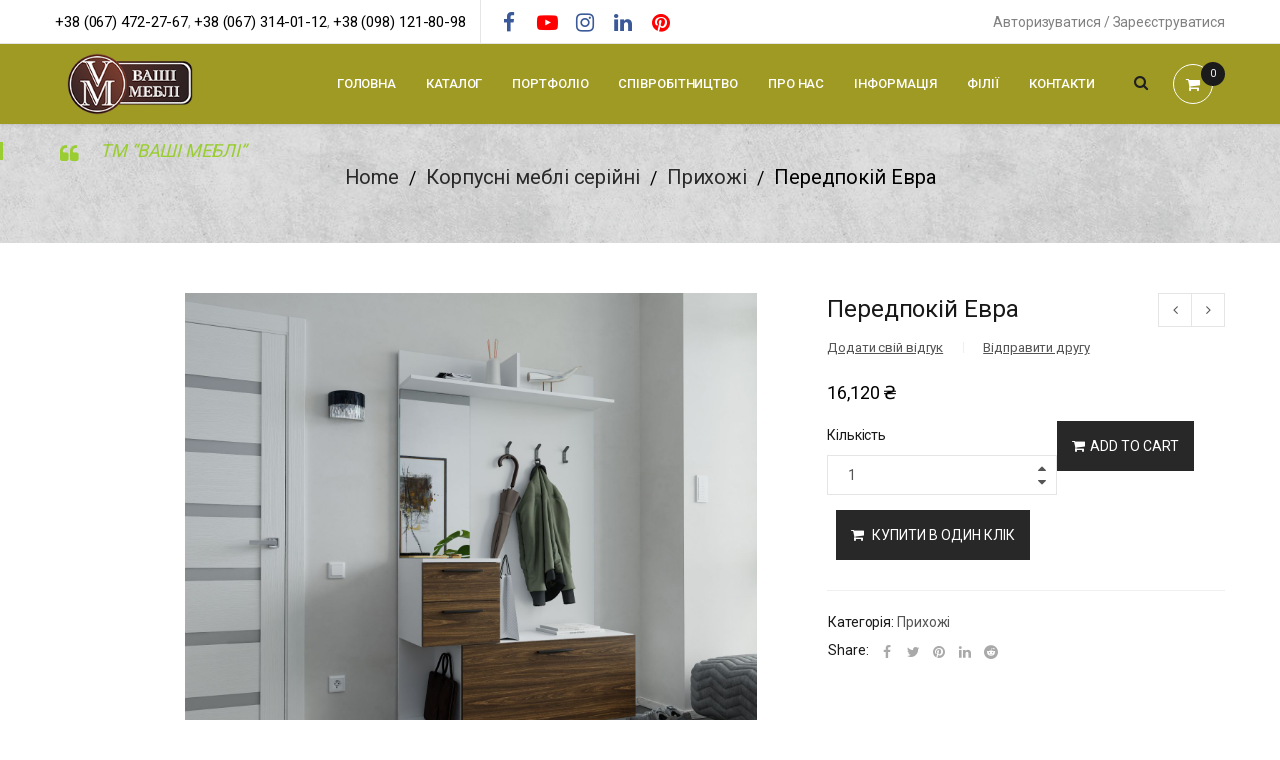

--- FILE ---
content_type: text/html; charset=UTF-8
request_url: https://vashimebli.com/product/peredpokij-evra/
body_size: 41964
content:
<!DOCTYPE html>
<html lang="uk">
<head>
	<meta name="google-site-verification" content="FWraq3Lm-ljui1FuA_v7D9cTkiUBqwzZQyb3SjHOfFI" />
	<meta name="p:domain_verify" content="3f978022490ce23e27d8c383e1e327b4"/>
		<meta charset="UTF-8" />

			<meta name="viewport" content="width=device-width, initial-scale=1.0, maximum-scale=1" />
	
				<link rel="shortcut icon" href="https://vashimebli.com/wp-content/uploads/2021/06/icon.png" />
		<title>Передпокій Евра</title>
<meta name='robots' content='max-image-preview:large' />
<link rel='dns-prefetch' href='//fonts.googleapis.com' />
<link rel='preconnect' href='https://fonts.gstatic.com' crossorigin />
<link rel="alternate" title="oEmbed (JSON)" type="application/json+oembed" href="https://vashimebli.com/wp-json/oembed/1.0/embed?url=https%3A%2F%2Fvashimebli.com%2Fproduct%2Fperedpokij-evra%2F" />
<link rel="alternate" title="oEmbed (XML)" type="text/xml+oembed" href="https://vashimebli.com/wp-json/oembed/1.0/embed?url=https%3A%2F%2Fvashimebli.com%2Fproduct%2Fperedpokij-evra%2F&#038;format=xml" />
<style id='wp-img-auto-sizes-contain-inline-css' type='text/css'>
img:is([sizes=auto i],[sizes^="auto," i]){contain-intrinsic-size:3000px 1500px}
/*# sourceURL=wp-img-auto-sizes-contain-inline-css */
</style>
<style id='wp-emoji-styles-inline-css' type='text/css'>

	img.wp-smiley, img.emoji {
		display: inline !important;
		border: none !important;
		box-shadow: none !important;
		height: 1em !important;
		width: 1em !important;
		margin: 0 0.07em !important;
		vertical-align: -0.1em !important;
		background: none !important;
		padding: 0 !important;
	}
/*# sourceURL=wp-emoji-styles-inline-css */
</style>
<style id='wp-block-library-inline-css' type='text/css'>
:root{--wp-block-synced-color:#7a00df;--wp-block-synced-color--rgb:122,0,223;--wp-bound-block-color:var(--wp-block-synced-color);--wp-editor-canvas-background:#ddd;--wp-admin-theme-color:#007cba;--wp-admin-theme-color--rgb:0,124,186;--wp-admin-theme-color-darker-10:#006ba1;--wp-admin-theme-color-darker-10--rgb:0,107,160.5;--wp-admin-theme-color-darker-20:#005a87;--wp-admin-theme-color-darker-20--rgb:0,90,135;--wp-admin-border-width-focus:2px}@media (min-resolution:192dpi){:root{--wp-admin-border-width-focus:1.5px}}.wp-element-button{cursor:pointer}:root .has-very-light-gray-background-color{background-color:#eee}:root .has-very-dark-gray-background-color{background-color:#313131}:root .has-very-light-gray-color{color:#eee}:root .has-very-dark-gray-color{color:#313131}:root .has-vivid-green-cyan-to-vivid-cyan-blue-gradient-background{background:linear-gradient(135deg,#00d084,#0693e3)}:root .has-purple-crush-gradient-background{background:linear-gradient(135deg,#34e2e4,#4721fb 50%,#ab1dfe)}:root .has-hazy-dawn-gradient-background{background:linear-gradient(135deg,#faaca8,#dad0ec)}:root .has-subdued-olive-gradient-background{background:linear-gradient(135deg,#fafae1,#67a671)}:root .has-atomic-cream-gradient-background{background:linear-gradient(135deg,#fdd79a,#004a59)}:root .has-nightshade-gradient-background{background:linear-gradient(135deg,#330968,#31cdcf)}:root .has-midnight-gradient-background{background:linear-gradient(135deg,#020381,#2874fc)}:root{--wp--preset--font-size--normal:16px;--wp--preset--font-size--huge:42px}.has-regular-font-size{font-size:1em}.has-larger-font-size{font-size:2.625em}.has-normal-font-size{font-size:var(--wp--preset--font-size--normal)}.has-huge-font-size{font-size:var(--wp--preset--font-size--huge)}.has-text-align-center{text-align:center}.has-text-align-left{text-align:left}.has-text-align-right{text-align:right}.has-fit-text{white-space:nowrap!important}#end-resizable-editor-section{display:none}.aligncenter{clear:both}.items-justified-left{justify-content:flex-start}.items-justified-center{justify-content:center}.items-justified-right{justify-content:flex-end}.items-justified-space-between{justify-content:space-between}.screen-reader-text{border:0;clip-path:inset(50%);height:1px;margin:-1px;overflow:hidden;padding:0;position:absolute;width:1px;word-wrap:normal!important}.screen-reader-text:focus{background-color:#ddd;clip-path:none;color:#444;display:block;font-size:1em;height:auto;left:5px;line-height:normal;padding:15px 23px 14px;text-decoration:none;top:5px;width:auto;z-index:100000}html :where(.has-border-color){border-style:solid}html :where([style*=border-top-color]){border-top-style:solid}html :where([style*=border-right-color]){border-right-style:solid}html :where([style*=border-bottom-color]){border-bottom-style:solid}html :where([style*=border-left-color]){border-left-style:solid}html :where([style*=border-width]){border-style:solid}html :where([style*=border-top-width]){border-top-style:solid}html :where([style*=border-right-width]){border-right-style:solid}html :where([style*=border-bottom-width]){border-bottom-style:solid}html :where([style*=border-left-width]){border-left-style:solid}html :where(img[class*=wp-image-]){height:auto;max-width:100%}:where(figure){margin:0 0 1em}html :where(.is-position-sticky){--wp-admin--admin-bar--position-offset:var(--wp-admin--admin-bar--height,0px)}@media screen and (max-width:600px){html :where(.is-position-sticky){--wp-admin--admin-bar--position-offset:0px}}

/*# sourceURL=wp-block-library-inline-css */
</style><style id='global-styles-inline-css' type='text/css'>
:root{--wp--preset--aspect-ratio--square: 1;--wp--preset--aspect-ratio--4-3: 4/3;--wp--preset--aspect-ratio--3-4: 3/4;--wp--preset--aspect-ratio--3-2: 3/2;--wp--preset--aspect-ratio--2-3: 2/3;--wp--preset--aspect-ratio--16-9: 16/9;--wp--preset--aspect-ratio--9-16: 9/16;--wp--preset--color--black: #000000;--wp--preset--color--cyan-bluish-gray: #abb8c3;--wp--preset--color--white: #ffffff;--wp--preset--color--pale-pink: #f78da7;--wp--preset--color--vivid-red: #cf2e2e;--wp--preset--color--luminous-vivid-orange: #ff6900;--wp--preset--color--luminous-vivid-amber: #fcb900;--wp--preset--color--light-green-cyan: #7bdcb5;--wp--preset--color--vivid-green-cyan: #00d084;--wp--preset--color--pale-cyan-blue: #8ed1fc;--wp--preset--color--vivid-cyan-blue: #0693e3;--wp--preset--color--vivid-purple: #9b51e0;--wp--preset--gradient--vivid-cyan-blue-to-vivid-purple: linear-gradient(135deg,rgb(6,147,227) 0%,rgb(155,81,224) 100%);--wp--preset--gradient--light-green-cyan-to-vivid-green-cyan: linear-gradient(135deg,rgb(122,220,180) 0%,rgb(0,208,130) 100%);--wp--preset--gradient--luminous-vivid-amber-to-luminous-vivid-orange: linear-gradient(135deg,rgb(252,185,0) 0%,rgb(255,105,0) 100%);--wp--preset--gradient--luminous-vivid-orange-to-vivid-red: linear-gradient(135deg,rgb(255,105,0) 0%,rgb(207,46,46) 100%);--wp--preset--gradient--very-light-gray-to-cyan-bluish-gray: linear-gradient(135deg,rgb(238,238,238) 0%,rgb(169,184,195) 100%);--wp--preset--gradient--cool-to-warm-spectrum: linear-gradient(135deg,rgb(74,234,220) 0%,rgb(151,120,209) 20%,rgb(207,42,186) 40%,rgb(238,44,130) 60%,rgb(251,105,98) 80%,rgb(254,248,76) 100%);--wp--preset--gradient--blush-light-purple: linear-gradient(135deg,rgb(255,206,236) 0%,rgb(152,150,240) 100%);--wp--preset--gradient--blush-bordeaux: linear-gradient(135deg,rgb(254,205,165) 0%,rgb(254,45,45) 50%,rgb(107,0,62) 100%);--wp--preset--gradient--luminous-dusk: linear-gradient(135deg,rgb(255,203,112) 0%,rgb(199,81,192) 50%,rgb(65,88,208) 100%);--wp--preset--gradient--pale-ocean: linear-gradient(135deg,rgb(255,245,203) 0%,rgb(182,227,212) 50%,rgb(51,167,181) 100%);--wp--preset--gradient--electric-grass: linear-gradient(135deg,rgb(202,248,128) 0%,rgb(113,206,126) 100%);--wp--preset--gradient--midnight: linear-gradient(135deg,rgb(2,3,129) 0%,rgb(40,116,252) 100%);--wp--preset--font-size--small: 13px;--wp--preset--font-size--medium: 20px;--wp--preset--font-size--large: 36px;--wp--preset--font-size--x-large: 42px;--wp--preset--spacing--20: 0.44rem;--wp--preset--spacing--30: 0.67rem;--wp--preset--spacing--40: 1rem;--wp--preset--spacing--50: 1.5rem;--wp--preset--spacing--60: 2.25rem;--wp--preset--spacing--70: 3.38rem;--wp--preset--spacing--80: 5.06rem;--wp--preset--shadow--natural: 6px 6px 9px rgba(0, 0, 0, 0.2);--wp--preset--shadow--deep: 12px 12px 50px rgba(0, 0, 0, 0.4);--wp--preset--shadow--sharp: 6px 6px 0px rgba(0, 0, 0, 0.2);--wp--preset--shadow--outlined: 6px 6px 0px -3px rgb(255, 255, 255), 6px 6px rgb(0, 0, 0);--wp--preset--shadow--crisp: 6px 6px 0px rgb(0, 0, 0);}:where(.is-layout-flex){gap: 0.5em;}:where(.is-layout-grid){gap: 0.5em;}body .is-layout-flex{display: flex;}.is-layout-flex{flex-wrap: wrap;align-items: center;}.is-layout-flex > :is(*, div){margin: 0;}body .is-layout-grid{display: grid;}.is-layout-grid > :is(*, div){margin: 0;}:where(.wp-block-columns.is-layout-flex){gap: 2em;}:where(.wp-block-columns.is-layout-grid){gap: 2em;}:where(.wp-block-post-template.is-layout-flex){gap: 1.25em;}:where(.wp-block-post-template.is-layout-grid){gap: 1.25em;}.has-black-color{color: var(--wp--preset--color--black) !important;}.has-cyan-bluish-gray-color{color: var(--wp--preset--color--cyan-bluish-gray) !important;}.has-white-color{color: var(--wp--preset--color--white) !important;}.has-pale-pink-color{color: var(--wp--preset--color--pale-pink) !important;}.has-vivid-red-color{color: var(--wp--preset--color--vivid-red) !important;}.has-luminous-vivid-orange-color{color: var(--wp--preset--color--luminous-vivid-orange) !important;}.has-luminous-vivid-amber-color{color: var(--wp--preset--color--luminous-vivid-amber) !important;}.has-light-green-cyan-color{color: var(--wp--preset--color--light-green-cyan) !important;}.has-vivid-green-cyan-color{color: var(--wp--preset--color--vivid-green-cyan) !important;}.has-pale-cyan-blue-color{color: var(--wp--preset--color--pale-cyan-blue) !important;}.has-vivid-cyan-blue-color{color: var(--wp--preset--color--vivid-cyan-blue) !important;}.has-vivid-purple-color{color: var(--wp--preset--color--vivid-purple) !important;}.has-black-background-color{background-color: var(--wp--preset--color--black) !important;}.has-cyan-bluish-gray-background-color{background-color: var(--wp--preset--color--cyan-bluish-gray) !important;}.has-white-background-color{background-color: var(--wp--preset--color--white) !important;}.has-pale-pink-background-color{background-color: var(--wp--preset--color--pale-pink) !important;}.has-vivid-red-background-color{background-color: var(--wp--preset--color--vivid-red) !important;}.has-luminous-vivid-orange-background-color{background-color: var(--wp--preset--color--luminous-vivid-orange) !important;}.has-luminous-vivid-amber-background-color{background-color: var(--wp--preset--color--luminous-vivid-amber) !important;}.has-light-green-cyan-background-color{background-color: var(--wp--preset--color--light-green-cyan) !important;}.has-vivid-green-cyan-background-color{background-color: var(--wp--preset--color--vivid-green-cyan) !important;}.has-pale-cyan-blue-background-color{background-color: var(--wp--preset--color--pale-cyan-blue) !important;}.has-vivid-cyan-blue-background-color{background-color: var(--wp--preset--color--vivid-cyan-blue) !important;}.has-vivid-purple-background-color{background-color: var(--wp--preset--color--vivid-purple) !important;}.has-black-border-color{border-color: var(--wp--preset--color--black) !important;}.has-cyan-bluish-gray-border-color{border-color: var(--wp--preset--color--cyan-bluish-gray) !important;}.has-white-border-color{border-color: var(--wp--preset--color--white) !important;}.has-pale-pink-border-color{border-color: var(--wp--preset--color--pale-pink) !important;}.has-vivid-red-border-color{border-color: var(--wp--preset--color--vivid-red) !important;}.has-luminous-vivid-orange-border-color{border-color: var(--wp--preset--color--luminous-vivid-orange) !important;}.has-luminous-vivid-amber-border-color{border-color: var(--wp--preset--color--luminous-vivid-amber) !important;}.has-light-green-cyan-border-color{border-color: var(--wp--preset--color--light-green-cyan) !important;}.has-vivid-green-cyan-border-color{border-color: var(--wp--preset--color--vivid-green-cyan) !important;}.has-pale-cyan-blue-border-color{border-color: var(--wp--preset--color--pale-cyan-blue) !important;}.has-vivid-cyan-blue-border-color{border-color: var(--wp--preset--color--vivid-cyan-blue) !important;}.has-vivid-purple-border-color{border-color: var(--wp--preset--color--vivid-purple) !important;}.has-vivid-cyan-blue-to-vivid-purple-gradient-background{background: var(--wp--preset--gradient--vivid-cyan-blue-to-vivid-purple) !important;}.has-light-green-cyan-to-vivid-green-cyan-gradient-background{background: var(--wp--preset--gradient--light-green-cyan-to-vivid-green-cyan) !important;}.has-luminous-vivid-amber-to-luminous-vivid-orange-gradient-background{background: var(--wp--preset--gradient--luminous-vivid-amber-to-luminous-vivid-orange) !important;}.has-luminous-vivid-orange-to-vivid-red-gradient-background{background: var(--wp--preset--gradient--luminous-vivid-orange-to-vivid-red) !important;}.has-very-light-gray-to-cyan-bluish-gray-gradient-background{background: var(--wp--preset--gradient--very-light-gray-to-cyan-bluish-gray) !important;}.has-cool-to-warm-spectrum-gradient-background{background: var(--wp--preset--gradient--cool-to-warm-spectrum) !important;}.has-blush-light-purple-gradient-background{background: var(--wp--preset--gradient--blush-light-purple) !important;}.has-blush-bordeaux-gradient-background{background: var(--wp--preset--gradient--blush-bordeaux) !important;}.has-luminous-dusk-gradient-background{background: var(--wp--preset--gradient--luminous-dusk) !important;}.has-pale-ocean-gradient-background{background: var(--wp--preset--gradient--pale-ocean) !important;}.has-electric-grass-gradient-background{background: var(--wp--preset--gradient--electric-grass) !important;}.has-midnight-gradient-background{background: var(--wp--preset--gradient--midnight) !important;}.has-small-font-size{font-size: var(--wp--preset--font-size--small) !important;}.has-medium-font-size{font-size: var(--wp--preset--font-size--medium) !important;}.has-large-font-size{font-size: var(--wp--preset--font-size--large) !important;}.has-x-large-font-size{font-size: var(--wp--preset--font-size--x-large) !important;}
/*# sourceURL=global-styles-inline-css */
</style>

<style id='classic-theme-styles-inline-css' type='text/css'>
/*! This file is auto-generated */
.wp-block-button__link{color:#fff;background-color:#32373c;border-radius:9999px;box-shadow:none;text-decoration:none;padding:calc(.667em + 2px) calc(1.333em + 2px);font-size:1.125em}.wp-block-file__button{background:#32373c;color:#fff;text-decoration:none}
/*# sourceURL=/wp-includes/css/classic-themes.min.css */
</style>
<style id='extendify-gutenberg-patterns-and-templates-utilities-inline-css' type='text/css'>
.ext-absolute {
  position: absolute !important;
}

.ext-relative {
  position: relative !important;
}

.ext-top-base {
  top: var(--wp--style--block-gap, 1.75rem) !important;
}

.ext-top-lg {
  top: var(--extendify--spacing--large, 3rem) !important;
}

.ext--top-base {
  top: calc(var(--wp--style--block-gap, 1.75rem) * -1) !important;
}

.ext--top-lg {
  top: calc(var(--extendify--spacing--large, 3rem) * -1) !important;
}

.ext-right-base {
  right: var(--wp--style--block-gap, 1.75rem) !important;
}

.ext-right-lg {
  right: var(--extendify--spacing--large, 3rem) !important;
}

.ext--right-base {
  right: calc(var(--wp--style--block-gap, 1.75rem) * -1) !important;
}

.ext--right-lg {
  right: calc(var(--extendify--spacing--large, 3rem) * -1) !important;
}

.ext-bottom-base {
  bottom: var(--wp--style--block-gap, 1.75rem) !important;
}

.ext-bottom-lg {
  bottom: var(--extendify--spacing--large, 3rem) !important;
}

.ext--bottom-base {
  bottom: calc(var(--wp--style--block-gap, 1.75rem) * -1) !important;
}

.ext--bottom-lg {
  bottom: calc(var(--extendify--spacing--large, 3rem) * -1) !important;
}

.ext-left-base {
  left: var(--wp--style--block-gap, 1.75rem) !important;
}

.ext-left-lg {
  left: var(--extendify--spacing--large, 3rem) !important;
}

.ext--left-base {
  left: calc(var(--wp--style--block-gap, 1.75rem) * -1) !important;
}

.ext--left-lg {
  left: calc(var(--extendify--spacing--large, 3rem) * -1) !important;
}

.ext-order-1 {
  order: 1 !important;
}

.ext-order-2 {
  order: 2 !important;
}

.ext-col-auto {
  grid-column: auto !important;
}

.ext-col-span-1 {
  grid-column: span 1 / span 1 !important;
}

.ext-col-span-2 {
  grid-column: span 2 / span 2 !important;
}

.ext-col-span-3 {
  grid-column: span 3 / span 3 !important;
}

.ext-col-span-4 {
  grid-column: span 4 / span 4 !important;
}

.ext-col-span-5 {
  grid-column: span 5 / span 5 !important;
}

.ext-col-span-6 {
  grid-column: span 6 / span 6 !important;
}

.ext-col-span-7 {
  grid-column: span 7 / span 7 !important;
}

.ext-col-span-8 {
  grid-column: span 8 / span 8 !important;
}

.ext-col-span-9 {
  grid-column: span 9 / span 9 !important;
}

.ext-col-span-10 {
  grid-column: span 10 / span 10 !important;
}

.ext-col-span-11 {
  grid-column: span 11 / span 11 !important;
}

.ext-col-span-12 {
  grid-column: span 12 / span 12 !important;
}

.ext-col-span-full {
  grid-column: 1 / -1 !important;
}

.ext-col-start-1 {
  grid-column-start: 1 !important;
}

.ext-col-start-2 {
  grid-column-start: 2 !important;
}

.ext-col-start-3 {
  grid-column-start: 3 !important;
}

.ext-col-start-4 {
  grid-column-start: 4 !important;
}

.ext-col-start-5 {
  grid-column-start: 5 !important;
}

.ext-col-start-6 {
  grid-column-start: 6 !important;
}

.ext-col-start-7 {
  grid-column-start: 7 !important;
}

.ext-col-start-8 {
  grid-column-start: 8 !important;
}

.ext-col-start-9 {
  grid-column-start: 9 !important;
}

.ext-col-start-10 {
  grid-column-start: 10 !important;
}

.ext-col-start-11 {
  grid-column-start: 11 !important;
}

.ext-col-start-12 {
  grid-column-start: 12 !important;
}

.ext-col-start-13 {
  grid-column-start: 13 !important;
}

.ext-col-start-auto {
  grid-column-start: auto !important;
}

.ext-col-end-1 {
  grid-column-end: 1 !important;
}

.ext-col-end-2 {
  grid-column-end: 2 !important;
}

.ext-col-end-3 {
  grid-column-end: 3 !important;
}

.ext-col-end-4 {
  grid-column-end: 4 !important;
}

.ext-col-end-5 {
  grid-column-end: 5 !important;
}

.ext-col-end-6 {
  grid-column-end: 6 !important;
}

.ext-col-end-7 {
  grid-column-end: 7 !important;
}

.ext-col-end-8 {
  grid-column-end: 8 !important;
}

.ext-col-end-9 {
  grid-column-end: 9 !important;
}

.ext-col-end-10 {
  grid-column-end: 10 !important;
}

.ext-col-end-11 {
  grid-column-end: 11 !important;
}

.ext-col-end-12 {
  grid-column-end: 12 !important;
}

.ext-col-end-13 {
  grid-column-end: 13 !important;
}

.ext-col-end-auto {
  grid-column-end: auto !important;
}

.ext-row-auto {
  grid-row: auto !important;
}

.ext-row-span-1 {
  grid-row: span 1 / span 1 !important;
}

.ext-row-span-2 {
  grid-row: span 2 / span 2 !important;
}

.ext-row-span-3 {
  grid-row: span 3 / span 3 !important;
}

.ext-row-span-4 {
  grid-row: span 4 / span 4 !important;
}

.ext-row-span-5 {
  grid-row: span 5 / span 5 !important;
}

.ext-row-span-6 {
  grid-row: span 6 / span 6 !important;
}

.ext-row-span-full {
  grid-row: 1 / -1 !important;
}

.ext-row-start-1 {
  grid-row-start: 1 !important;
}

.ext-row-start-2 {
  grid-row-start: 2 !important;
}

.ext-row-start-3 {
  grid-row-start: 3 !important;
}

.ext-row-start-4 {
  grid-row-start: 4 !important;
}

.ext-row-start-5 {
  grid-row-start: 5 !important;
}

.ext-row-start-6 {
  grid-row-start: 6 !important;
}

.ext-row-start-7 {
  grid-row-start: 7 !important;
}

.ext-row-start-auto {
  grid-row-start: auto !important;
}

.ext-row-end-1 {
  grid-row-end: 1 !important;
}

.ext-row-end-2 {
  grid-row-end: 2 !important;
}

.ext-row-end-3 {
  grid-row-end: 3 !important;
}

.ext-row-end-4 {
  grid-row-end: 4 !important;
}

.ext-row-end-5 {
  grid-row-end: 5 !important;
}

.ext-row-end-6 {
  grid-row-end: 6 !important;
}

.ext-row-end-7 {
  grid-row-end: 7 !important;
}

.ext-row-end-auto {
  grid-row-end: auto !important;
}

.ext-m-0:not([style*="margin"]) {
  margin: 0 !important;
}

.ext-m-auto:not([style*="margin"]) {
  margin: auto !important;
}

.ext-m-base:not([style*="margin"]) {
  margin: var(--wp--style--block-gap, 1.75rem) !important;
}

.ext-m-lg:not([style*="margin"]) {
  margin: var(--extendify--spacing--large, 3rem) !important;
}

.ext--m-base:not([style*="margin"]) {
  margin: calc(var(--wp--style--block-gap, 1.75rem) * -1) !important;
}

.ext--m-lg:not([style*="margin"]) {
  margin: calc(var(--extendify--spacing--large, 3rem) * -1) !important;
}

.ext-mx-0:not([style*="margin"]) {
  margin-left: 0 !important;
  margin-right: 0 !important;
}

.ext-mx-auto:not([style*="margin"]) {
  margin-left: auto !important;
  margin-right: auto !important;
}

.ext-mx-base:not([style*="margin"]) {
  margin-left: var(--wp--style--block-gap, 1.75rem) !important;
  margin-right: var(--wp--style--block-gap, 1.75rem) !important;
}

.ext-mx-lg:not([style*="margin"]) {
  margin-left: var(--extendify--spacing--large, 3rem) !important;
  margin-right: var(--extendify--spacing--large, 3rem) !important;
}

.ext--mx-base:not([style*="margin"]) {
  margin-left: calc(var(--wp--style--block-gap, 1.75rem) * -1) !important;
  margin-right: calc(var(--wp--style--block-gap, 1.75rem) * -1) !important;
}

.ext--mx-lg:not([style*="margin"]) {
  margin-left: calc(var(--extendify--spacing--large, 3rem) * -1) !important;
  margin-right: calc(var(--extendify--spacing--large, 3rem) * -1) !important;
}

.ext-my-0:not([style*="margin"]) {
  margin-top: 0 !important;
  margin-bottom: 0 !important;
}

.ext-my-auto:not([style*="margin"]) {
  margin-top: auto !important;
  margin-bottom: auto !important;
}

.ext-my-base:not([style*="margin"]) {
  margin-top: var(--wp--style--block-gap, 1.75rem) !important;
  margin-bottom: var(--wp--style--block-gap, 1.75rem) !important;
}

.ext-my-lg:not([style*="margin"]) {
  margin-top: var(--extendify--spacing--large, 3rem) !important;
  margin-bottom: var(--extendify--spacing--large, 3rem) !important;
}

.ext--my-base:not([style*="margin"]) {
  margin-top: calc(var(--wp--style--block-gap, 1.75rem) * -1) !important;
  margin-bottom: calc(var(--wp--style--block-gap, 1.75rem) * -1) !important;
}

.ext--my-lg:not([style*="margin"]) {
  margin-top: calc(var(--extendify--spacing--large, 3rem) * -1) !important;
  margin-bottom: calc(var(--extendify--spacing--large, 3rem) * -1) !important;
}

.ext-mt-0:not([style*="margin"]) {
  margin-top: 0 !important;
}

.ext-mt-auto:not([style*="margin"]) {
  margin-top: auto !important;
}

.ext-mt-base:not([style*="margin"]) {
  margin-top: var(--wp--style--block-gap, 1.75rem) !important;
}

.ext-mt-lg:not([style*="margin"]) {
  margin-top: var(--extendify--spacing--large, 3rem) !important;
}

.ext--mt-base:not([style*="margin"]) {
  margin-top: calc(var(--wp--style--block-gap, 1.75rem) * -1) !important;
}

.ext--mt-lg:not([style*="margin"]) {
  margin-top: calc(var(--extendify--spacing--large, 3rem) * -1) !important;
}

.ext-mr-0:not([style*="margin"]) {
  margin-right: 0 !important;
}

.ext-mr-auto:not([style*="margin"]) {
  margin-right: auto !important;
}

.ext-mr-base:not([style*="margin"]) {
  margin-right: var(--wp--style--block-gap, 1.75rem) !important;
}

.ext-mr-lg:not([style*="margin"]) {
  margin-right: var(--extendify--spacing--large, 3rem) !important;
}

.ext--mr-base:not([style*="margin"]) {
  margin-right: calc(var(--wp--style--block-gap, 1.75rem) * -1) !important;
}

.ext--mr-lg:not([style*="margin"]) {
  margin-right: calc(var(--extendify--spacing--large, 3rem) * -1) !important;
}

.ext-mb-0:not([style*="margin"]) {
  margin-bottom: 0 !important;
}

.ext-mb-auto:not([style*="margin"]) {
  margin-bottom: auto !important;
}

.ext-mb-base:not([style*="margin"]) {
  margin-bottom: var(--wp--style--block-gap, 1.75rem) !important;
}

.ext-mb-lg:not([style*="margin"]) {
  margin-bottom: var(--extendify--spacing--large, 3rem) !important;
}

.ext--mb-base:not([style*="margin"]) {
  margin-bottom: calc(var(--wp--style--block-gap, 1.75rem) * -1) !important;
}

.ext--mb-lg:not([style*="margin"]) {
  margin-bottom: calc(var(--extendify--spacing--large, 3rem) * -1) !important;
}

.ext-ml-0:not([style*="margin"]) {
  margin-left: 0 !important;
}

.ext-ml-auto:not([style*="margin"]) {
  margin-left: auto !important;
}

.ext-ml-base:not([style*="margin"]) {
  margin-left: var(--wp--style--block-gap, 1.75rem) !important;
}

.ext-ml-lg:not([style*="margin"]) {
  margin-left: var(--extendify--spacing--large, 3rem) !important;
}

.ext--ml-base:not([style*="margin"]) {
  margin-left: calc(var(--wp--style--block-gap, 1.75rem) * -1) !important;
}

.ext--ml-lg:not([style*="margin"]) {
  margin-left: calc(var(--extendify--spacing--large, 3rem) * -1) !important;
}

.ext-block {
  display: block !important;
}

.ext-inline-block {
  display: inline-block !important;
}

.ext-inline {
  display: inline !important;
}

.ext-flex {
  display: flex !important;
}

.ext-inline-flex {
  display: inline-flex !important;
}

.ext-grid {
  display: grid !important;
}

.ext-inline-grid {
  display: inline-grid !important;
}

.ext-hidden {
  display: none !important;
}

.ext-w-auto {
  width: auto !important;
}

.ext-w-full {
  width: 100% !important;
}

.ext-max-w-full {
  max-width: 100% !important;
}

.ext-flex-1 {
  flex: 1 1 0% !important;
}

.ext-flex-auto {
  flex: 1 1 auto !important;
}

.ext-flex-initial {
  flex: 0 1 auto !important;
}

.ext-flex-none {
  flex: none !important;
}

.ext-flex-shrink-0 {
  flex-shrink: 0 !important;
}

.ext-flex-shrink {
  flex-shrink: 1 !important;
}

.ext-flex-grow-0 {
  flex-grow: 0 !important;
}

.ext-flex-grow {
  flex-grow: 1 !important;
}

.ext-list-none {
  list-style-type: none !important;
}

.ext-grid-cols-1 {
  grid-template-columns: repeat(1, minmax(0, 1fr)) !important;
}

.ext-grid-cols-2 {
  grid-template-columns: repeat(2, minmax(0, 1fr)) !important;
}

.ext-grid-cols-3 {
  grid-template-columns: repeat(3, minmax(0, 1fr)) !important;
}

.ext-grid-cols-4 {
  grid-template-columns: repeat(4, minmax(0, 1fr)) !important;
}

.ext-grid-cols-5 {
  grid-template-columns: repeat(5, minmax(0, 1fr)) !important;
}

.ext-grid-cols-6 {
  grid-template-columns: repeat(6, minmax(0, 1fr)) !important;
}

.ext-grid-cols-7 {
  grid-template-columns: repeat(7, minmax(0, 1fr)) !important;
}

.ext-grid-cols-8 {
  grid-template-columns: repeat(8, minmax(0, 1fr)) !important;
}

.ext-grid-cols-9 {
  grid-template-columns: repeat(9, minmax(0, 1fr)) !important;
}

.ext-grid-cols-10 {
  grid-template-columns: repeat(10, minmax(0, 1fr)) !important;
}

.ext-grid-cols-11 {
  grid-template-columns: repeat(11, minmax(0, 1fr)) !important;
}

.ext-grid-cols-12 {
  grid-template-columns: repeat(12, minmax(0, 1fr)) !important;
}

.ext-grid-cols-none {
  grid-template-columns: none !important;
}

.ext-grid-rows-1 {
  grid-template-rows: repeat(1, minmax(0, 1fr)) !important;
}

.ext-grid-rows-2 {
  grid-template-rows: repeat(2, minmax(0, 1fr)) !important;
}

.ext-grid-rows-3 {
  grid-template-rows: repeat(3, minmax(0, 1fr)) !important;
}

.ext-grid-rows-4 {
  grid-template-rows: repeat(4, minmax(0, 1fr)) !important;
}

.ext-grid-rows-5 {
  grid-template-rows: repeat(5, minmax(0, 1fr)) !important;
}

.ext-grid-rows-6 {
  grid-template-rows: repeat(6, minmax(0, 1fr)) !important;
}

.ext-grid-rows-none {
  grid-template-rows: none !important;
}

.ext-flex-row {
  flex-direction: row !important;
}

.ext-flex-row-reverse {
  flex-direction: row-reverse !important;
}

.ext-flex-col {
  flex-direction: column !important;
}

.ext-flex-col-reverse {
  flex-direction: column-reverse !important;
}

.ext-flex-wrap {
  flex-wrap: wrap !important;
}

.ext-flex-wrap-reverse {
  flex-wrap: wrap-reverse !important;
}

.ext-flex-nowrap {
  flex-wrap: nowrap !important;
}

.ext-items-start {
  align-items: flex-start !important;
}

.ext-items-end {
  align-items: flex-end !important;
}

.ext-items-center {
  align-items: center !important;
}

.ext-items-baseline {
  align-items: baseline !important;
}

.ext-items-stretch {
  align-items: stretch !important;
}

.ext-justify-start {
  justify-content: flex-start !important;
}

.ext-justify-end {
  justify-content: flex-end !important;
}

.ext-justify-center {
  justify-content: center !important;
}

.ext-justify-between {
  justify-content: space-between !important;
}

.ext-justify-around {
  justify-content: space-around !important;
}

.ext-justify-evenly {
  justify-content: space-evenly !important;
}

.ext-justify-items-start {
  justify-items: start !important;
}

.ext-justify-items-end {
  justify-items: end !important;
}

.ext-justify-items-center {
  justify-items: center !important;
}

.ext-justify-items-stretch {
  justify-items: stretch !important;
}

.ext-gap-0 {
  gap: 0 !important;
}

.ext-gap-base {
  gap: var(--wp--style--block-gap, 1.75rem) !important;
}

.ext-gap-lg {
  gap: var(--extendify--spacing--large, 3rem) !important;
}

.ext-gap-x-0 {
  -moz-column-gap: 0 !important;
       column-gap: 0 !important;
}

.ext-gap-x-base {
  -moz-column-gap: var(--wp--style--block-gap, 1.75rem) !important;
       column-gap: var(--wp--style--block-gap, 1.75rem) !important;
}

.ext-gap-x-lg {
  -moz-column-gap: var(--extendify--spacing--large, 3rem) !important;
       column-gap: var(--extendify--spacing--large, 3rem) !important;
}

.ext-gap-y-0 {
  row-gap: 0 !important;
}

.ext-gap-y-base {
  row-gap: var(--wp--style--block-gap, 1.75rem) !important;
}

.ext-gap-y-lg {
  row-gap: var(--extendify--spacing--large, 3rem) !important;
}

.ext-justify-self-auto {
  justify-self: auto !important;
}

.ext-justify-self-start {
  justify-self: start !important;
}

.ext-justify-self-end {
  justify-self: end !important;
}

.ext-justify-self-center {
  justify-self: center !important;
}

.ext-justify-self-stretch {
  justify-self: stretch !important;
}

.ext-rounded-none {
  border-radius: 0px !important;
}

.ext-rounded-full {
  border-radius: 9999px !important;
}

.ext-rounded-t-none {
  border-top-left-radius: 0px !important;
  border-top-right-radius: 0px !important;
}

.ext-rounded-t-full {
  border-top-left-radius: 9999px !important;
  border-top-right-radius: 9999px !important;
}

.ext-rounded-r-none {
  border-top-right-radius: 0px !important;
  border-bottom-right-radius: 0px !important;
}

.ext-rounded-r-full {
  border-top-right-radius: 9999px !important;
  border-bottom-right-radius: 9999px !important;
}

.ext-rounded-b-none {
  border-bottom-right-radius: 0px !important;
  border-bottom-left-radius: 0px !important;
}

.ext-rounded-b-full {
  border-bottom-right-radius: 9999px !important;
  border-bottom-left-radius: 9999px !important;
}

.ext-rounded-l-none {
  border-top-left-radius: 0px !important;
  border-bottom-left-radius: 0px !important;
}

.ext-rounded-l-full {
  border-top-left-radius: 9999px !important;
  border-bottom-left-radius: 9999px !important;
}

.ext-rounded-tl-none {
  border-top-left-radius: 0px !important;
}

.ext-rounded-tl-full {
  border-top-left-radius: 9999px !important;
}

.ext-rounded-tr-none {
  border-top-right-radius: 0px !important;
}

.ext-rounded-tr-full {
  border-top-right-radius: 9999px !important;
}

.ext-rounded-br-none {
  border-bottom-right-radius: 0px !important;
}

.ext-rounded-br-full {
  border-bottom-right-radius: 9999px !important;
}

.ext-rounded-bl-none {
  border-bottom-left-radius: 0px !important;
}

.ext-rounded-bl-full {
  border-bottom-left-radius: 9999px !important;
}

.ext-border-0 {
  border-width: 0px !important;
}

.ext-border-t-0 {
  border-top-width: 0px !important;
}

.ext-border-r-0 {
  border-right-width: 0px !important;
}

.ext-border-b-0 {
  border-bottom-width: 0px !important;
}

.ext-border-l-0 {
  border-left-width: 0px !important;
}

.ext-p-0:not([style*="padding"]) {
  padding: 0 !important;
}

.ext-p-base:not([style*="padding"]) {
  padding: var(--wp--style--block-gap, 1.75rem) !important;
}

.ext-p-lg:not([style*="padding"]) {
  padding: var(--extendify--spacing--large, 3rem) !important;
}

.ext-px-0:not([style*="padding"]) {
  padding-left: 0 !important;
  padding-right: 0 !important;
}

.ext-px-base:not([style*="padding"]) {
  padding-left: var(--wp--style--block-gap, 1.75rem) !important;
  padding-right: var(--wp--style--block-gap, 1.75rem) !important;
}

.ext-px-lg:not([style*="padding"]) {
  padding-left: var(--extendify--spacing--large, 3rem) !important;
  padding-right: var(--extendify--spacing--large, 3rem) !important;
}

.ext-py-0:not([style*="padding"]) {
  padding-top: 0 !important;
  padding-bottom: 0 !important;
}

.ext-py-base:not([style*="padding"]) {
  padding-top: var(--wp--style--block-gap, 1.75rem) !important;
  padding-bottom: var(--wp--style--block-gap, 1.75rem) !important;
}

.ext-py-lg:not([style*="padding"]) {
  padding-top: var(--extendify--spacing--large, 3rem) !important;
  padding-bottom: var(--extendify--spacing--large, 3rem) !important;
}

.ext-pt-0:not([style*="padding"]) {
  padding-top: 0 !important;
}

.ext-pt-base:not([style*="padding"]) {
  padding-top: var(--wp--style--block-gap, 1.75rem) !important;
}

.ext-pt-lg:not([style*="padding"]) {
  padding-top: var(--extendify--spacing--large, 3rem) !important;
}

.ext-pr-0:not([style*="padding"]) {
  padding-right: 0 !important;
}

.ext-pr-base:not([style*="padding"]) {
  padding-right: var(--wp--style--block-gap, 1.75rem) !important;
}

.ext-pr-lg:not([style*="padding"]) {
  padding-right: var(--extendify--spacing--large, 3rem) !important;
}

.ext-pb-0:not([style*="padding"]) {
  padding-bottom: 0 !important;
}

.ext-pb-base:not([style*="padding"]) {
  padding-bottom: var(--wp--style--block-gap, 1.75rem) !important;
}

.ext-pb-lg:not([style*="padding"]) {
  padding-bottom: var(--extendify--spacing--large, 3rem) !important;
}

.ext-pl-0:not([style*="padding"]) {
  padding-left: 0 !important;
}

.ext-pl-base:not([style*="padding"]) {
  padding-left: var(--wp--style--block-gap, 1.75rem) !important;
}

.ext-pl-lg:not([style*="padding"]) {
  padding-left: var(--extendify--spacing--large, 3rem) !important;
}

.ext-text-left {
  text-align: left !important;
}

.ext-text-center {
  text-align: center !important;
}

.ext-text-right {
  text-align: right !important;
}

.ext-leading-none {
  line-height: 1 !important;
}

.ext-leading-tight {
  line-height: 1.25 !important;
}

.ext-leading-snug {
  line-height: 1.375 !important;
}

.ext-leading-normal {
  line-height: 1.5 !important;
}

.ext-leading-relaxed {
  line-height: 1.625 !important;
}

.ext-leading-loose {
  line-height: 2 !important;
}

.ext-aspect-square img {
  aspect-ratio: 1 / 1 !important;
  -o-object-fit: cover !important;
     object-fit: cover !important;
}

.ext-aspect-landscape img {
  aspect-ratio: 4 / 3 !important;
  -o-object-fit: cover !important;
     object-fit: cover !important;
}

.ext-aspect-landscape-wide img {
  aspect-ratio: 16 / 9 !important;
  -o-object-fit: cover !important;
     object-fit: cover !important;
}

.ext-aspect-portrait img {
  aspect-ratio: 3 / 4 !important;
  -o-object-fit: cover !important;
     object-fit: cover !important;
}

.ext-aspect-square .components-resizable-box__container,
.ext-aspect-landscape .components-resizable-box__container,
.ext-aspect-landscape-wide .components-resizable-box__container,
.ext-aspect-portrait .components-resizable-box__container {
  height: auto !important;
}

.clip-path--rhombus img {
  -webkit-clip-path: polygon(15% 6%, 80% 29%, 84% 93%, 23% 69%) !important;
          clip-path: polygon(15% 6%, 80% 29%, 84% 93%, 23% 69%) !important;
}

.clip-path--diamond img {
  -webkit-clip-path: polygon(5% 29%, 60% 2%, 91% 64%, 36% 89%) !important;
          clip-path: polygon(5% 29%, 60% 2%, 91% 64%, 36% 89%) !important;
}

.clip-path--rhombus-alt img {
  -webkit-clip-path: polygon(14% 9%, 85% 24%, 91% 89%, 19% 76%) !important;
          clip-path: polygon(14% 9%, 85% 24%, 91% 89%, 19% 76%) !important;
}

/*
The .ext utility is a top-level class that we use to target contents within our patterns.
We use it here to ensure columns blocks display well across themes.
*/

.wp-block-columns[class*="fullwidth-cols"] {
  /* no suggestion */
  margin-bottom: unset !important;
}

.wp-block-column.editor\:pointer-events-none {
  /* no suggestion */
  margin-top: 0 !important;
  margin-bottom: 0 !important;
}

.is-root-container.block-editor-block-list__layout
    > [data-align="full"]:not(:first-of-type)
    > .wp-block-column.editor\:pointer-events-none,
.is-root-container.block-editor-block-list__layout
    > [data-align="wide"]
    > .wp-block-column.editor\:pointer-events-none {
  /* no suggestion */
  margin-top: calc(-1 * var(--wp--style--block-gap, 28px)) !important;
}

.is-root-container.block-editor-block-list__layout
    > [data-align="full"]:not(:first-of-type)
    > .ext-my-0,
.is-root-container.block-editor-block-list__layout
    > [data-align="wide"]
    > .ext-my-0:not([style*="margin"]) {
  /* no suggestion */
  margin-top: calc(-1 * var(--wp--style--block-gap, 28px)) !important;
}

/* Some popular themes use padding instead of core margin for columns; remove it */

.ext .wp-block-columns .wp-block-column[style*="padding"] {
  /* no suggestion */
  padding-left: 0 !important;
  padding-right: 0 !important;
}

/* Some popular themes add double spacing between columns; remove it */

.ext
    .wp-block-columns
    + .wp-block-columns:not([class*="mt-"]):not([class*="my-"]):not([style*="margin"]) {
  /* no suggestion */
  margin-top: 0 !important;
}

[class*="fullwidth-cols"] .wp-block-column:first-child,
[class*="fullwidth-cols"] .wp-block-group:first-child {
  /* no suggestion */
}

[class*="fullwidth-cols"] .wp-block-column:first-child, [class*="fullwidth-cols"] .wp-block-group:first-child {
  margin-top: 0 !important;
}

[class*="fullwidth-cols"] .wp-block-column:last-child,
[class*="fullwidth-cols"] .wp-block-group:last-child {
  /* no suggestion */
}

[class*="fullwidth-cols"] .wp-block-column:last-child, [class*="fullwidth-cols"] .wp-block-group:last-child {
  margin-bottom: 0 !important;
}

[class*="fullwidth-cols"] .wp-block-column:first-child > * {
  /* no suggestion */
  margin-top: 0 !important;
}

[class*="fullwidth-cols"] .wp-block-column > *:first-child {
  /* no suggestion */
  margin-top: 0 !important;
}

[class*="fullwidth-cols"] .wp-block-column > *:last-child {
  /* no suggestion */
  margin-bottom: 0 !important;
}

.ext .is-not-stacked-on-mobile .wp-block-column {
  /* no suggestion */
  margin-bottom: 0 !important;
}

/* Add base margin bottom to all columns */

.wp-block-columns[class*="fullwidth-cols"]:not(.is-not-stacked-on-mobile)
    > .wp-block-column:not(:last-child) {
  /* no suggestion */
  margin-bottom: var(--wp--style--block-gap, 1.75rem) !important;
}

@media (min-width: 782px) {
  .wp-block-columns[class*="fullwidth-cols"]:not(.is-not-stacked-on-mobile)
        > .wp-block-column:not(:last-child) {
    /* no suggestion */
    margin-bottom: 0 !important;
  }
}

/* Remove margin bottom from "not-stacked" columns */

.wp-block-columns[class*="fullwidth-cols"].is-not-stacked-on-mobile
    > .wp-block-column {
  /* no suggestion */
  margin-bottom: 0 !important;
}

@media (min-width: 600px) and (max-width: 781px) {
  .wp-block-columns[class*="fullwidth-cols"]:not(.is-not-stacked-on-mobile)
        > .wp-block-column:nth-child(even) {
    /* no suggestion */
    margin-left: var(--wp--style--block-gap, 2em) !important;
  }
}

/*
    The `tablet:fullwidth-cols` and `desktop:fullwidth-cols` utilities are used
    to counter the core/columns responsive for at our breakpoints.
*/

@media (max-width: 781px) {
  .tablet\:fullwidth-cols.wp-block-columns:not(.is-not-stacked-on-mobile) {
    flex-wrap: wrap !important;
  }

  .tablet\:fullwidth-cols.wp-block-columns:not(.is-not-stacked-on-mobile)
        > .wp-block-column {
    margin-left: 0 !important;
  }

  .tablet\:fullwidth-cols.wp-block-columns:not(.is-not-stacked-on-mobile)
        > .wp-block-column:not([style*="margin"]) {
    /* no suggestion */
    margin-left: 0 !important;
  }

  .tablet\:fullwidth-cols.wp-block-columns:not(.is-not-stacked-on-mobile)
        > .wp-block-column {
    flex-basis: 100% !important; /* Required to negate core/columns flex-basis */
  }
}

@media (max-width: 1079px) {
  .desktop\:fullwidth-cols.wp-block-columns:not(.is-not-stacked-on-mobile) {
    flex-wrap: wrap !important;
  }

  .desktop\:fullwidth-cols.wp-block-columns:not(.is-not-stacked-on-mobile)
        > .wp-block-column {
    margin-left: 0 !important;
  }

  .desktop\:fullwidth-cols.wp-block-columns:not(.is-not-stacked-on-mobile)
        > .wp-block-column:not([style*="margin"]) {
    /* no suggestion */
    margin-left: 0 !important;
  }

  .desktop\:fullwidth-cols.wp-block-columns:not(.is-not-stacked-on-mobile)
        > .wp-block-column {
    flex-basis: 100% !important; /* Required to negate core/columns flex-basis */
  }

  .desktop\:fullwidth-cols.wp-block-columns:not(.is-not-stacked-on-mobile)
        > .wp-block-column:not(:last-child) {
    margin-bottom: var(--wp--style--block-gap, 1.75rem) !important;
  }
}

.direction-rtl {
  direction: rtl !important;
}

.direction-ltr {
  direction: ltr !important;
}

/* Use "is-style-" prefix to support adding this style to the core/list block */

.is-style-inline-list {
  padding-left: 0 !important;
}

.is-style-inline-list li {
  /* no suggestion */
  list-style-type: none !important;
}

@media (min-width: 782px) {
  .is-style-inline-list li {
    margin-right: var(--wp--style--block-gap, 1.75rem) !important;
    display: inline !important;
  }
}

.is-style-inline-list li:first-child {
  /* no suggestion */
}

@media (min-width: 782px) {
  .is-style-inline-list li:first-child {
    margin-left: 0 !important;
  }
}

.is-style-inline-list li:last-child {
  /* no suggestion */
}

@media (min-width: 782px) {
  .is-style-inline-list li:last-child {
    margin-right: 0 !important;
  }
}

.bring-to-front {
  position: relative !important;
  z-index: 10 !important;
}

.text-stroke {
  -webkit-text-stroke-width: var(
        --wp--custom--typography--text-stroke-width,
        2px
    ) !important;
  -webkit-text-stroke-color: var(--wp--preset--color--background) !important;
}

.text-stroke--primary {
  -webkit-text-stroke-width: var(
        --wp--custom--typography--text-stroke-width,
        2px
    ) !important;
  -webkit-text-stroke-color: var(--wp--preset--color--primary) !important;
}

.text-stroke--secondary {
  -webkit-text-stroke-width: var(
        --wp--custom--typography--text-stroke-width,
        2px
    ) !important;
  -webkit-text-stroke-color: var(--wp--preset--color--secondary) !important;
}

.editor\:no-caption .block-editor-rich-text__editable {
  display: none !important;
}

.editor\:no-inserter > .block-list-appender,
.editor\:no-inserter .wp-block-group__inner-container > .block-list-appender {
  display: none !important;
}

.editor\:no-inserter .wp-block-cover__inner-container > .block-list-appender {
  display: none !important;
}

.editor\:no-inserter .wp-block-column:not(.is-selected) > .block-list-appender {
  display: none !important;
}

.editor\:no-resize .components-resizable-box__handle::after,
.editor\:no-resize .components-resizable-box__side-handle::before,
.editor\:no-resize .components-resizable-box__handle {
  display: none !important;
  pointer-events: none !important;
}

.editor\:no-resize .components-resizable-box__container {
  display: block !important;
}

.editor\:pointer-events-none {
  pointer-events: none !important;
}

.is-style-angled {
  /* no suggestion */
  align-items: center !important;
  justify-content: flex-end !important;
}

.ext .is-style-angled > [class*="_inner-container"] {
  align-items: center !important;
}

.is-style-angled .wp-block-cover__image-background,
.is-style-angled .wp-block-cover__video-background {
  /* no suggestion */
  -webkit-clip-path: polygon(0 0, 30% 0%, 50% 100%, 0% 100%) !important;
          clip-path: polygon(0 0, 30% 0%, 50% 100%, 0% 100%) !important;
  z-index: 1 !important;
}

@media (min-width: 782px) {
  .is-style-angled .wp-block-cover__image-background,
    .is-style-angled .wp-block-cover__video-background {
    /* no suggestion */
    -webkit-clip-path: polygon(0 0, 55% 0%, 65% 100%, 0% 100%) !important;
            clip-path: polygon(0 0, 55% 0%, 65% 100%, 0% 100%) !important;
  }
}

.has-foreground-color {
  /* no suggestion */
  color: var(--wp--preset--color--foreground, #000) !important;
}

.has-foreground-background-color {
  /* no suggestion */
  background-color: var(--wp--preset--color--foreground, #000) !important;
}

.has-background-color {
  /* no suggestion */
  color: var(--wp--preset--color--background, #fff) !important;
}

.has-background-background-color {
  /* no suggestion */
  background-color: var(--wp--preset--color--background, #fff) !important;
}

.has-primary-color {
  /* no suggestion */
  color: var(--wp--preset--color--primary, #4b5563) !important;
}

.has-primary-background-color {
  /* no suggestion */
  background-color: var(--wp--preset--color--primary, #4b5563) !important;
}

.has-secondary-color {
  /* no suggestion */
  color: var(--wp--preset--color--secondary, #9ca3af) !important;
}

.has-secondary-background-color {
  /* no suggestion */
  background-color: var(--wp--preset--color--secondary, #9ca3af) !important;
}

/* Ensure themes that target specific elements use the right colors */

.ext.has-text-color p,
.ext.has-text-color h1,
.ext.has-text-color h2,
.ext.has-text-color h3,
.ext.has-text-color h4,
.ext.has-text-color h5,
.ext.has-text-color h6 {
  /* no suggestion */
  color: currentColor !important;
}

.has-white-color {
  /* no suggestion */
  color: var(--wp--preset--color--white, #fff) !important;
}

.has-black-color {
  /* no suggestion */
  color: var(--wp--preset--color--black, #000) !important;
}

.has-ext-foreground-background-color {
  /* no suggestion */
  background-color: var(
        --wp--preset--color--foreground,
        var(--wp--preset--color--black, #000)
    ) !important;
}

.has-ext-primary-background-color {
  /* no suggestion */
  background-color: var(
        --wp--preset--color--primary,
        var(--wp--preset--color--cyan-bluish-gray, #000)
    ) !important;
}

/* Fix button borders with specified background colors */

.wp-block-button__link.has-black-background-color {
  /* no suggestion */
  border-color: var(--wp--preset--color--black, #000) !important;
}

.wp-block-button__link.has-white-background-color {
  /* no suggestion */
  border-color: var(--wp--preset--color--white, #fff) !important;
}

.has-ext-small-font-size {
  /* no suggestion */
  font-size: var(--wp--preset--font-size--ext-small) !important;
}

.has-ext-medium-font-size {
  /* no suggestion */
  font-size: var(--wp--preset--font-size--ext-medium) !important;
}

.has-ext-large-font-size {
  /* no suggestion */
  font-size: var(--wp--preset--font-size--ext-large) !important;
  line-height: 1.2 !important;
}

.has-ext-x-large-font-size {
  /* no suggestion */
  font-size: var(--wp--preset--font-size--ext-x-large) !important;
  line-height: 1 !important;
}

.has-ext-xx-large-font-size {
  /* no suggestion */
  font-size: var(--wp--preset--font-size--ext-xx-large) !important;
  line-height: 1 !important;
}

/* Line height */

.has-ext-x-large-font-size:not([style*="line-height"]) {
  /* no suggestion */
  line-height: 1.1 !important;
}

.has-ext-xx-large-font-size:not([style*="line-height"]) {
  /* no suggestion */
  line-height: 1.1 !important;
}

.ext .wp-block-group > * {
  /* Line height */
  margin-top: 0 !important;
  margin-bottom: 0 !important;
}

.ext .wp-block-group > * + * {
  margin-top: var(--wp--style--block-gap, 1.75rem) !important;
  margin-bottom: 0 !important;
}

.ext h2 {
  margin-top: var(--wp--style--block-gap, 1.75rem) !important;
  margin-bottom: var(--wp--style--block-gap, 1.75rem) !important;
}

.has-ext-x-large-font-size + p,
.has-ext-x-large-font-size + h3 {
  margin-top: 0.5rem !important;
}

.ext .wp-block-buttons > .wp-block-button.wp-block-button__width-25 {
  width: calc(25% - var(--wp--style--block-gap, 0.5em) * 0.75) !important;
  min-width: 12rem !important;
}

/* Classic themes use an inner [class*="_inner-container"] that our utilities cannot directly target, so we need to do so with a few */

.ext .ext-grid > [class*="_inner-container"] {
  /* no suggestion */
  display: grid !important;
}

/* Unhinge grid for container blocks in classic themes, and < 5.9 */

.ext > [class*="_inner-container"] > .ext-grid:not([class*="columns"]),
.ext
    > [class*="_inner-container"]
    > .wp-block
    > .ext-grid:not([class*="columns"]) {
  /* no suggestion */
  display: initial !important;
}

/* Grid Columns */

.ext .ext-grid-cols-1 > [class*="_inner-container"] {
  /* no suggestion */
  grid-template-columns: repeat(1, minmax(0, 1fr)) !important;
}

.ext .ext-grid-cols-2 > [class*="_inner-container"] {
  /* no suggestion */
  grid-template-columns: repeat(2, minmax(0, 1fr)) !important;
}

.ext .ext-grid-cols-3 > [class*="_inner-container"] {
  /* no suggestion */
  grid-template-columns: repeat(3, minmax(0, 1fr)) !important;
}

.ext .ext-grid-cols-4 > [class*="_inner-container"] {
  /* no suggestion */
  grid-template-columns: repeat(4, minmax(0, 1fr)) !important;
}

.ext .ext-grid-cols-5 > [class*="_inner-container"] {
  /* no suggestion */
  grid-template-columns: repeat(5, minmax(0, 1fr)) !important;
}

.ext .ext-grid-cols-6 > [class*="_inner-container"] {
  /* no suggestion */
  grid-template-columns: repeat(6, minmax(0, 1fr)) !important;
}

.ext .ext-grid-cols-7 > [class*="_inner-container"] {
  /* no suggestion */
  grid-template-columns: repeat(7, minmax(0, 1fr)) !important;
}

.ext .ext-grid-cols-8 > [class*="_inner-container"] {
  /* no suggestion */
  grid-template-columns: repeat(8, minmax(0, 1fr)) !important;
}

.ext .ext-grid-cols-9 > [class*="_inner-container"] {
  /* no suggestion */
  grid-template-columns: repeat(9, minmax(0, 1fr)) !important;
}

.ext .ext-grid-cols-10 > [class*="_inner-container"] {
  /* no suggestion */
  grid-template-columns: repeat(10, minmax(0, 1fr)) !important;
}

.ext .ext-grid-cols-11 > [class*="_inner-container"] {
  /* no suggestion */
  grid-template-columns: repeat(11, minmax(0, 1fr)) !important;
}

.ext .ext-grid-cols-12 > [class*="_inner-container"] {
  /* no suggestion */
  grid-template-columns: repeat(12, minmax(0, 1fr)) !important;
}

.ext .ext-grid-cols-13 > [class*="_inner-container"] {
  /* no suggestion */
  grid-template-columns: repeat(13, minmax(0, 1fr)) !important;
}

.ext .ext-grid-cols-none > [class*="_inner-container"] {
  /* no suggestion */
  grid-template-columns: none !important;
}

/* Grid Rows */

.ext .ext-grid-rows-1 > [class*="_inner-container"] {
  /* no suggestion */
  grid-template-rows: repeat(1, minmax(0, 1fr)) !important;
}

.ext .ext-grid-rows-2 > [class*="_inner-container"] {
  /* no suggestion */
  grid-template-rows: repeat(2, minmax(0, 1fr)) !important;
}

.ext .ext-grid-rows-3 > [class*="_inner-container"] {
  /* no suggestion */
  grid-template-rows: repeat(3, minmax(0, 1fr)) !important;
}

.ext .ext-grid-rows-4 > [class*="_inner-container"] {
  /* no suggestion */
  grid-template-rows: repeat(4, minmax(0, 1fr)) !important;
}

.ext .ext-grid-rows-5 > [class*="_inner-container"] {
  /* no suggestion */
  grid-template-rows: repeat(5, minmax(0, 1fr)) !important;
}

.ext .ext-grid-rows-6 > [class*="_inner-container"] {
  /* no suggestion */
  grid-template-rows: repeat(6, minmax(0, 1fr)) !important;
}

.ext .ext-grid-rows-none > [class*="_inner-container"] {
  /* no suggestion */
  grid-template-rows: none !important;
}

/* Align */

.ext .ext-items-start > [class*="_inner-container"] {
  align-items: flex-start !important;
}

.ext .ext-items-end > [class*="_inner-container"] {
  align-items: flex-end !important;
}

.ext .ext-items-center > [class*="_inner-container"] {
  align-items: center !important;
}

.ext .ext-items-baseline > [class*="_inner-container"] {
  align-items: baseline !important;
}

.ext .ext-items-stretch > [class*="_inner-container"] {
  align-items: stretch !important;
}

.ext.wp-block-group > *:last-child {
  /* no suggestion */
  margin-bottom: 0 !important;
}

/* For <5.9 */

.ext .wp-block-group__inner-container {
  /* no suggestion */
  padding: 0 !important;
}

.ext.has-background {
  /* no suggestion */
  padding-left: var(--wp--style--block-gap, 1.75rem) !important;
  padding-right: var(--wp--style--block-gap, 1.75rem) !important;
}

/* Fallback for classic theme group blocks */

.ext *[class*="inner-container"] > .alignwide *[class*="inner-container"],
.ext
    *[class*="inner-container"]
    > [data-align="wide"]
    *[class*="inner-container"] {
  /* no suggestion */
  max-width: var(--responsive--alignwide-width, 120rem) !important;
}

.ext *[class*="inner-container"] > .alignwide *[class*="inner-container"] > *,
.ext
    *[class*="inner-container"]
    > [data-align="wide"]
    *[class*="inner-container"]
    > * {
  /* no suggestion */
}

.ext *[class*="inner-container"] > .alignwide *[class*="inner-container"] > *, .ext
    *[class*="inner-container"]
    > [data-align="wide"]
    *[class*="inner-container"]
    > * {
  max-width: 100% !important;
}

/* Ensure image block display is standardized */

.ext .wp-block-image {
  /* no suggestion */
  position: relative !important;
  text-align: center !important;
}

.ext .wp-block-image img {
  /* no suggestion */
  display: inline-block !important;
  vertical-align: middle !important;
}

body {
  /* no suggestion */
  /* We need to abstract this out of tailwind.config because clamp doesnt translate with negative margins */
  --extendify--spacing--large: var(
        --wp--custom--spacing--large,
        clamp(2em, 8vw, 8em)
    ) !important;
  /* Add pattern preset font sizes */
  --wp--preset--font-size--ext-small: 1rem !important;
  --wp--preset--font-size--ext-medium: 1.125rem !important;
  --wp--preset--font-size--ext-large: clamp(1.65rem, 3.5vw, 2.15rem) !important;
  --wp--preset--font-size--ext-x-large: clamp(3rem, 6vw, 4.75rem) !important;
  --wp--preset--font-size--ext-xx-large: clamp(3.25rem, 7.5vw, 5.75rem) !important;
  /* Fallbacks for pre 5.9 themes */
  --wp--preset--color--black: #000 !important;
  --wp--preset--color--white: #fff !important;
}

.ext * {
  box-sizing: border-box !important;
}

/* Astra: Remove spacer block visuals in the library */

.block-editor-block-preview__content-iframe
    .ext
    [data-type="core/spacer"]
    .components-resizable-box__container {
  /* no suggestion */
  background: transparent !important;
}

.block-editor-block-preview__content-iframe
    .ext
    [data-type="core/spacer"]
    .block-library-spacer__resize-container::before {
  /* no suggestion */
  display: none !important;
}

/* Twenty Twenty adds a lot of margin automatically to blocks. We only want our own margin added to our patterns. */

.ext .wp-block-group__inner-container figure.wp-block-gallery.alignfull {
  /* no suggestion */
  margin-top: unset !important;
  margin-bottom: unset !important;
}

/* Ensure no funky business is assigned to alignwide */

.ext .alignwide {
  /* no suggestion */
  margin-left: auto !important;
  margin-right: auto !important;
}

/* Negate blockGap being inappropriately assigned in the editor */

.is-root-container.block-editor-block-list__layout
    > [data-align="full"]:not(:first-of-type)
    > .ext-my-0,
.is-root-container.block-editor-block-list__layout
    > [data-align="wide"]
    > .ext-my-0:not([style*="margin"]) {
  /* no suggestion */
  margin-top: calc(-1 * var(--wp--style--block-gap, 28px)) !important;
}

/* Ensure vh content in previews looks taller */

.block-editor-block-preview__content-iframe .preview\:min-h-50 {
  /* no suggestion */
  min-height: 50vw !important;
}

.block-editor-block-preview__content-iframe .preview\:min-h-60 {
  /* no suggestion */
  min-height: 60vw !important;
}

.block-editor-block-preview__content-iframe .preview\:min-h-70 {
  /* no suggestion */
  min-height: 70vw !important;
}

.block-editor-block-preview__content-iframe .preview\:min-h-80 {
  /* no suggestion */
  min-height: 80vw !important;
}

.block-editor-block-preview__content-iframe .preview\:min-h-100 {
  /* no suggestion */
  min-height: 100vw !important;
}

/*  Removes excess margin when applied to the alignfull parent div in Block Themes */

.ext-mr-0.alignfull:not([style*="margin"]):not([style*="margin"]) {
  /* no suggestion */
  margin-right: 0 !important;
}

.ext-ml-0:not([style*="margin"]):not([style*="margin"]) {
  /* no suggestion */
  margin-left: 0 !important;
}

/*  Ensures fullwidth blocks display properly in the editor when margin is zeroed out */

.is-root-container
    .wp-block[data-align="full"]
    > .ext-mx-0:not([style*="margin"]):not([style*="margin"]) {
  /* no suggestion */
  margin-right: calc(1 * var(--wp--custom--spacing--outer, 0)) !important;
  margin-left: calc(1 * var(--wp--custom--spacing--outer, 0)) !important;
  overflow: hidden !important;
  width: unset !important;
}

@media (min-width: 782px) {
  .tablet\:ext-absolute {
    position: absolute !important;
  }

  .tablet\:ext-relative {
    position: relative !important;
  }

  .tablet\:ext-top-base {
    top: var(--wp--style--block-gap, 1.75rem) !important;
  }

  .tablet\:ext-top-lg {
    top: var(--extendify--spacing--large, 3rem) !important;
  }

  .tablet\:ext--top-base {
    top: calc(var(--wp--style--block-gap, 1.75rem) * -1) !important;
  }

  .tablet\:ext--top-lg {
    top: calc(var(--extendify--spacing--large, 3rem) * -1) !important;
  }

  .tablet\:ext-right-base {
    right: var(--wp--style--block-gap, 1.75rem) !important;
  }

  .tablet\:ext-right-lg {
    right: var(--extendify--spacing--large, 3rem) !important;
  }

  .tablet\:ext--right-base {
    right: calc(var(--wp--style--block-gap, 1.75rem) * -1) !important;
  }

  .tablet\:ext--right-lg {
    right: calc(var(--extendify--spacing--large, 3rem) * -1) !important;
  }

  .tablet\:ext-bottom-base {
    bottom: var(--wp--style--block-gap, 1.75rem) !important;
  }

  .tablet\:ext-bottom-lg {
    bottom: var(--extendify--spacing--large, 3rem) !important;
  }

  .tablet\:ext--bottom-base {
    bottom: calc(var(--wp--style--block-gap, 1.75rem) * -1) !important;
  }

  .tablet\:ext--bottom-lg {
    bottom: calc(var(--extendify--spacing--large, 3rem) * -1) !important;
  }

  .tablet\:ext-left-base {
    left: var(--wp--style--block-gap, 1.75rem) !important;
  }

  .tablet\:ext-left-lg {
    left: var(--extendify--spacing--large, 3rem) !important;
  }

  .tablet\:ext--left-base {
    left: calc(var(--wp--style--block-gap, 1.75rem) * -1) !important;
  }

  .tablet\:ext--left-lg {
    left: calc(var(--extendify--spacing--large, 3rem) * -1) !important;
  }

  .tablet\:ext-order-1 {
    order: 1 !important;
  }

  .tablet\:ext-order-2 {
    order: 2 !important;
  }

  .tablet\:ext-m-0:not([style*="margin"]) {
    margin: 0 !important;
  }

  .tablet\:ext-m-auto:not([style*="margin"]) {
    margin: auto !important;
  }

  .tablet\:ext-m-base:not([style*="margin"]) {
    margin: var(--wp--style--block-gap, 1.75rem) !important;
  }

  .tablet\:ext-m-lg:not([style*="margin"]) {
    margin: var(--extendify--spacing--large, 3rem) !important;
  }

  .tablet\:ext--m-base:not([style*="margin"]) {
    margin: calc(var(--wp--style--block-gap, 1.75rem) * -1) !important;
  }

  .tablet\:ext--m-lg:not([style*="margin"]) {
    margin: calc(var(--extendify--spacing--large, 3rem) * -1) !important;
  }

  .tablet\:ext-mx-0:not([style*="margin"]) {
    margin-left: 0 !important;
    margin-right: 0 !important;
  }

  .tablet\:ext-mx-auto:not([style*="margin"]) {
    margin-left: auto !important;
    margin-right: auto !important;
  }

  .tablet\:ext-mx-base:not([style*="margin"]) {
    margin-left: var(--wp--style--block-gap, 1.75rem) !important;
    margin-right: var(--wp--style--block-gap, 1.75rem) !important;
  }

  .tablet\:ext-mx-lg:not([style*="margin"]) {
    margin-left: var(--extendify--spacing--large, 3rem) !important;
    margin-right: var(--extendify--spacing--large, 3rem) !important;
  }

  .tablet\:ext--mx-base:not([style*="margin"]) {
    margin-left: calc(var(--wp--style--block-gap, 1.75rem) * -1) !important;
    margin-right: calc(var(--wp--style--block-gap, 1.75rem) * -1) !important;
  }

  .tablet\:ext--mx-lg:not([style*="margin"]) {
    margin-left: calc(var(--extendify--spacing--large, 3rem) * -1) !important;
    margin-right: calc(var(--extendify--spacing--large, 3rem) * -1) !important;
  }

  .tablet\:ext-my-0:not([style*="margin"]) {
    margin-top: 0 !important;
    margin-bottom: 0 !important;
  }

  .tablet\:ext-my-auto:not([style*="margin"]) {
    margin-top: auto !important;
    margin-bottom: auto !important;
  }

  .tablet\:ext-my-base:not([style*="margin"]) {
    margin-top: var(--wp--style--block-gap, 1.75rem) !important;
    margin-bottom: var(--wp--style--block-gap, 1.75rem) !important;
  }

  .tablet\:ext-my-lg:not([style*="margin"]) {
    margin-top: var(--extendify--spacing--large, 3rem) !important;
    margin-bottom: var(--extendify--spacing--large, 3rem) !important;
  }

  .tablet\:ext--my-base:not([style*="margin"]) {
    margin-top: calc(var(--wp--style--block-gap, 1.75rem) * -1) !important;
    margin-bottom: calc(var(--wp--style--block-gap, 1.75rem) * -1) !important;
  }

  .tablet\:ext--my-lg:not([style*="margin"]) {
    margin-top: calc(var(--extendify--spacing--large, 3rem) * -1) !important;
    margin-bottom: calc(var(--extendify--spacing--large, 3rem) * -1) !important;
  }

  .tablet\:ext-mt-0:not([style*="margin"]) {
    margin-top: 0 !important;
  }

  .tablet\:ext-mt-auto:not([style*="margin"]) {
    margin-top: auto !important;
  }

  .tablet\:ext-mt-base:not([style*="margin"]) {
    margin-top: var(--wp--style--block-gap, 1.75rem) !important;
  }

  .tablet\:ext-mt-lg:not([style*="margin"]) {
    margin-top: var(--extendify--spacing--large, 3rem) !important;
  }

  .tablet\:ext--mt-base:not([style*="margin"]) {
    margin-top: calc(var(--wp--style--block-gap, 1.75rem) * -1) !important;
  }

  .tablet\:ext--mt-lg:not([style*="margin"]) {
    margin-top: calc(var(--extendify--spacing--large, 3rem) * -1) !important;
  }

  .tablet\:ext-mr-0:not([style*="margin"]) {
    margin-right: 0 !important;
  }

  .tablet\:ext-mr-auto:not([style*="margin"]) {
    margin-right: auto !important;
  }

  .tablet\:ext-mr-base:not([style*="margin"]) {
    margin-right: var(--wp--style--block-gap, 1.75rem) !important;
  }

  .tablet\:ext-mr-lg:not([style*="margin"]) {
    margin-right: var(--extendify--spacing--large, 3rem) !important;
  }

  .tablet\:ext--mr-base:not([style*="margin"]) {
    margin-right: calc(var(--wp--style--block-gap, 1.75rem) * -1) !important;
  }

  .tablet\:ext--mr-lg:not([style*="margin"]) {
    margin-right: calc(var(--extendify--spacing--large, 3rem) * -1) !important;
  }

  .tablet\:ext-mb-0:not([style*="margin"]) {
    margin-bottom: 0 !important;
  }

  .tablet\:ext-mb-auto:not([style*="margin"]) {
    margin-bottom: auto !important;
  }

  .tablet\:ext-mb-base:not([style*="margin"]) {
    margin-bottom: var(--wp--style--block-gap, 1.75rem) !important;
  }

  .tablet\:ext-mb-lg:not([style*="margin"]) {
    margin-bottom: var(--extendify--spacing--large, 3rem) !important;
  }

  .tablet\:ext--mb-base:not([style*="margin"]) {
    margin-bottom: calc(var(--wp--style--block-gap, 1.75rem) * -1) !important;
  }

  .tablet\:ext--mb-lg:not([style*="margin"]) {
    margin-bottom: calc(var(--extendify--spacing--large, 3rem) * -1) !important;
  }

  .tablet\:ext-ml-0:not([style*="margin"]) {
    margin-left: 0 !important;
  }

  .tablet\:ext-ml-auto:not([style*="margin"]) {
    margin-left: auto !important;
  }

  .tablet\:ext-ml-base:not([style*="margin"]) {
    margin-left: var(--wp--style--block-gap, 1.75rem) !important;
  }

  .tablet\:ext-ml-lg:not([style*="margin"]) {
    margin-left: var(--extendify--spacing--large, 3rem) !important;
  }

  .tablet\:ext--ml-base:not([style*="margin"]) {
    margin-left: calc(var(--wp--style--block-gap, 1.75rem) * -1) !important;
  }

  .tablet\:ext--ml-lg:not([style*="margin"]) {
    margin-left: calc(var(--extendify--spacing--large, 3rem) * -1) !important;
  }

  .tablet\:ext-block {
    display: block !important;
  }

  .tablet\:ext-inline-block {
    display: inline-block !important;
  }

  .tablet\:ext-inline {
    display: inline !important;
  }

  .tablet\:ext-flex {
    display: flex !important;
  }

  .tablet\:ext-inline-flex {
    display: inline-flex !important;
  }

  .tablet\:ext-grid {
    display: grid !important;
  }

  .tablet\:ext-inline-grid {
    display: inline-grid !important;
  }

  .tablet\:ext-hidden {
    display: none !important;
  }

  .tablet\:ext-w-auto {
    width: auto !important;
  }

  .tablet\:ext-w-full {
    width: 100% !important;
  }

  .tablet\:ext-max-w-full {
    max-width: 100% !important;
  }

  .tablet\:ext-flex-1 {
    flex: 1 1 0% !important;
  }

  .tablet\:ext-flex-auto {
    flex: 1 1 auto !important;
  }

  .tablet\:ext-flex-initial {
    flex: 0 1 auto !important;
  }

  .tablet\:ext-flex-none {
    flex: none !important;
  }

  .tablet\:ext-flex-shrink-0 {
    flex-shrink: 0 !important;
  }

  .tablet\:ext-flex-shrink {
    flex-shrink: 1 !important;
  }

  .tablet\:ext-flex-grow-0 {
    flex-grow: 0 !important;
  }

  .tablet\:ext-flex-grow {
    flex-grow: 1 !important;
  }

  .tablet\:ext-list-none {
    list-style-type: none !important;
  }

  .tablet\:ext-grid-cols-1 {
    grid-template-columns: repeat(1, minmax(0, 1fr)) !important;
  }

  .tablet\:ext-grid-cols-2 {
    grid-template-columns: repeat(2, minmax(0, 1fr)) !important;
  }

  .tablet\:ext-grid-cols-3 {
    grid-template-columns: repeat(3, minmax(0, 1fr)) !important;
  }

  .tablet\:ext-grid-cols-4 {
    grid-template-columns: repeat(4, minmax(0, 1fr)) !important;
  }

  .tablet\:ext-grid-cols-5 {
    grid-template-columns: repeat(5, minmax(0, 1fr)) !important;
  }

  .tablet\:ext-grid-cols-6 {
    grid-template-columns: repeat(6, minmax(0, 1fr)) !important;
  }

  .tablet\:ext-grid-cols-7 {
    grid-template-columns: repeat(7, minmax(0, 1fr)) !important;
  }

  .tablet\:ext-grid-cols-8 {
    grid-template-columns: repeat(8, minmax(0, 1fr)) !important;
  }

  .tablet\:ext-grid-cols-9 {
    grid-template-columns: repeat(9, minmax(0, 1fr)) !important;
  }

  .tablet\:ext-grid-cols-10 {
    grid-template-columns: repeat(10, minmax(0, 1fr)) !important;
  }

  .tablet\:ext-grid-cols-11 {
    grid-template-columns: repeat(11, minmax(0, 1fr)) !important;
  }

  .tablet\:ext-grid-cols-12 {
    grid-template-columns: repeat(12, minmax(0, 1fr)) !important;
  }

  .tablet\:ext-grid-cols-none {
    grid-template-columns: none !important;
  }

  .tablet\:ext-flex-row {
    flex-direction: row !important;
  }

  .tablet\:ext-flex-row-reverse {
    flex-direction: row-reverse !important;
  }

  .tablet\:ext-flex-col {
    flex-direction: column !important;
  }

  .tablet\:ext-flex-col-reverse {
    flex-direction: column-reverse !important;
  }

  .tablet\:ext-flex-wrap {
    flex-wrap: wrap !important;
  }

  .tablet\:ext-flex-wrap-reverse {
    flex-wrap: wrap-reverse !important;
  }

  .tablet\:ext-flex-nowrap {
    flex-wrap: nowrap !important;
  }

  .tablet\:ext-items-start {
    align-items: flex-start !important;
  }

  .tablet\:ext-items-end {
    align-items: flex-end !important;
  }

  .tablet\:ext-items-center {
    align-items: center !important;
  }

  .tablet\:ext-items-baseline {
    align-items: baseline !important;
  }

  .tablet\:ext-items-stretch {
    align-items: stretch !important;
  }

  .tablet\:ext-justify-start {
    justify-content: flex-start !important;
  }

  .tablet\:ext-justify-end {
    justify-content: flex-end !important;
  }

  .tablet\:ext-justify-center {
    justify-content: center !important;
  }

  .tablet\:ext-justify-between {
    justify-content: space-between !important;
  }

  .tablet\:ext-justify-around {
    justify-content: space-around !important;
  }

  .tablet\:ext-justify-evenly {
    justify-content: space-evenly !important;
  }

  .tablet\:ext-justify-items-start {
    justify-items: start !important;
  }

  .tablet\:ext-justify-items-end {
    justify-items: end !important;
  }

  .tablet\:ext-justify-items-center {
    justify-items: center !important;
  }

  .tablet\:ext-justify-items-stretch {
    justify-items: stretch !important;
  }

  .tablet\:ext-justify-self-auto {
    justify-self: auto !important;
  }

  .tablet\:ext-justify-self-start {
    justify-self: start !important;
  }

  .tablet\:ext-justify-self-end {
    justify-self: end !important;
  }

  .tablet\:ext-justify-self-center {
    justify-self: center !important;
  }

  .tablet\:ext-justify-self-stretch {
    justify-self: stretch !important;
  }

  .tablet\:ext-p-0:not([style*="padding"]) {
    padding: 0 !important;
  }

  .tablet\:ext-p-base:not([style*="padding"]) {
    padding: var(--wp--style--block-gap, 1.75rem) !important;
  }

  .tablet\:ext-p-lg:not([style*="padding"]) {
    padding: var(--extendify--spacing--large, 3rem) !important;
  }

  .tablet\:ext-px-0:not([style*="padding"]) {
    padding-left: 0 !important;
    padding-right: 0 !important;
  }

  .tablet\:ext-px-base:not([style*="padding"]) {
    padding-left: var(--wp--style--block-gap, 1.75rem) !important;
    padding-right: var(--wp--style--block-gap, 1.75rem) !important;
  }

  .tablet\:ext-px-lg:not([style*="padding"]) {
    padding-left: var(--extendify--spacing--large, 3rem) !important;
    padding-right: var(--extendify--spacing--large, 3rem) !important;
  }

  .tablet\:ext-py-0:not([style*="padding"]) {
    padding-top: 0 !important;
    padding-bottom: 0 !important;
  }

  .tablet\:ext-py-base:not([style*="padding"]) {
    padding-top: var(--wp--style--block-gap, 1.75rem) !important;
    padding-bottom: var(--wp--style--block-gap, 1.75rem) !important;
  }

  .tablet\:ext-py-lg:not([style*="padding"]) {
    padding-top: var(--extendify--spacing--large, 3rem) !important;
    padding-bottom: var(--extendify--spacing--large, 3rem) !important;
  }

  .tablet\:ext-pt-0:not([style*="padding"]) {
    padding-top: 0 !important;
  }

  .tablet\:ext-pt-base:not([style*="padding"]) {
    padding-top: var(--wp--style--block-gap, 1.75rem) !important;
  }

  .tablet\:ext-pt-lg:not([style*="padding"]) {
    padding-top: var(--extendify--spacing--large, 3rem) !important;
  }

  .tablet\:ext-pr-0:not([style*="padding"]) {
    padding-right: 0 !important;
  }

  .tablet\:ext-pr-base:not([style*="padding"]) {
    padding-right: var(--wp--style--block-gap, 1.75rem) !important;
  }

  .tablet\:ext-pr-lg:not([style*="padding"]) {
    padding-right: var(--extendify--spacing--large, 3rem) !important;
  }

  .tablet\:ext-pb-0:not([style*="padding"]) {
    padding-bottom: 0 !important;
  }

  .tablet\:ext-pb-base:not([style*="padding"]) {
    padding-bottom: var(--wp--style--block-gap, 1.75rem) !important;
  }

  .tablet\:ext-pb-lg:not([style*="padding"]) {
    padding-bottom: var(--extendify--spacing--large, 3rem) !important;
  }

  .tablet\:ext-pl-0:not([style*="padding"]) {
    padding-left: 0 !important;
  }

  .tablet\:ext-pl-base:not([style*="padding"]) {
    padding-left: var(--wp--style--block-gap, 1.75rem) !important;
  }

  .tablet\:ext-pl-lg:not([style*="padding"]) {
    padding-left: var(--extendify--spacing--large, 3rem) !important;
  }

  .tablet\:ext-text-left {
    text-align: left !important;
  }

  .tablet\:ext-text-center {
    text-align: center !important;
  }

  .tablet\:ext-text-right {
    text-align: right !important;
  }
}

@media (min-width: 1080px) {
  .desktop\:ext-absolute {
    position: absolute !important;
  }

  .desktop\:ext-relative {
    position: relative !important;
  }

  .desktop\:ext-top-base {
    top: var(--wp--style--block-gap, 1.75rem) !important;
  }

  .desktop\:ext-top-lg {
    top: var(--extendify--spacing--large, 3rem) !important;
  }

  .desktop\:ext--top-base {
    top: calc(var(--wp--style--block-gap, 1.75rem) * -1) !important;
  }

  .desktop\:ext--top-lg {
    top: calc(var(--extendify--spacing--large, 3rem) * -1) !important;
  }

  .desktop\:ext-right-base {
    right: var(--wp--style--block-gap, 1.75rem) !important;
  }

  .desktop\:ext-right-lg {
    right: var(--extendify--spacing--large, 3rem) !important;
  }

  .desktop\:ext--right-base {
    right: calc(var(--wp--style--block-gap, 1.75rem) * -1) !important;
  }

  .desktop\:ext--right-lg {
    right: calc(var(--extendify--spacing--large, 3rem) * -1) !important;
  }

  .desktop\:ext-bottom-base {
    bottom: var(--wp--style--block-gap, 1.75rem) !important;
  }

  .desktop\:ext-bottom-lg {
    bottom: var(--extendify--spacing--large, 3rem) !important;
  }

  .desktop\:ext--bottom-base {
    bottom: calc(var(--wp--style--block-gap, 1.75rem) * -1) !important;
  }

  .desktop\:ext--bottom-lg {
    bottom: calc(var(--extendify--spacing--large, 3rem) * -1) !important;
  }

  .desktop\:ext-left-base {
    left: var(--wp--style--block-gap, 1.75rem) !important;
  }

  .desktop\:ext-left-lg {
    left: var(--extendify--spacing--large, 3rem) !important;
  }

  .desktop\:ext--left-base {
    left: calc(var(--wp--style--block-gap, 1.75rem) * -1) !important;
  }

  .desktop\:ext--left-lg {
    left: calc(var(--extendify--spacing--large, 3rem) * -1) !important;
  }

  .desktop\:ext-order-1 {
    order: 1 !important;
  }

  .desktop\:ext-order-2 {
    order: 2 !important;
  }

  .desktop\:ext-m-0:not([style*="margin"]) {
    margin: 0 !important;
  }

  .desktop\:ext-m-auto:not([style*="margin"]) {
    margin: auto !important;
  }

  .desktop\:ext-m-base:not([style*="margin"]) {
    margin: var(--wp--style--block-gap, 1.75rem) !important;
  }

  .desktop\:ext-m-lg:not([style*="margin"]) {
    margin: var(--extendify--spacing--large, 3rem) !important;
  }

  .desktop\:ext--m-base:not([style*="margin"]) {
    margin: calc(var(--wp--style--block-gap, 1.75rem) * -1) !important;
  }

  .desktop\:ext--m-lg:not([style*="margin"]) {
    margin: calc(var(--extendify--spacing--large, 3rem) * -1) !important;
  }

  .desktop\:ext-mx-0:not([style*="margin"]) {
    margin-left: 0 !important;
    margin-right: 0 !important;
  }

  .desktop\:ext-mx-auto:not([style*="margin"]) {
    margin-left: auto !important;
    margin-right: auto !important;
  }

  .desktop\:ext-mx-base:not([style*="margin"]) {
    margin-left: var(--wp--style--block-gap, 1.75rem) !important;
    margin-right: var(--wp--style--block-gap, 1.75rem) !important;
  }

  .desktop\:ext-mx-lg:not([style*="margin"]) {
    margin-left: var(--extendify--spacing--large, 3rem) !important;
    margin-right: var(--extendify--spacing--large, 3rem) !important;
  }

  .desktop\:ext--mx-base:not([style*="margin"]) {
    margin-left: calc(var(--wp--style--block-gap, 1.75rem) * -1) !important;
    margin-right: calc(var(--wp--style--block-gap, 1.75rem) * -1) !important;
  }

  .desktop\:ext--mx-lg:not([style*="margin"]) {
    margin-left: calc(var(--extendify--spacing--large, 3rem) * -1) !important;
    margin-right: calc(var(--extendify--spacing--large, 3rem) * -1) !important;
  }

  .desktop\:ext-my-0:not([style*="margin"]) {
    margin-top: 0 !important;
    margin-bottom: 0 !important;
  }

  .desktop\:ext-my-auto:not([style*="margin"]) {
    margin-top: auto !important;
    margin-bottom: auto !important;
  }

  .desktop\:ext-my-base:not([style*="margin"]) {
    margin-top: var(--wp--style--block-gap, 1.75rem) !important;
    margin-bottom: var(--wp--style--block-gap, 1.75rem) !important;
  }

  .desktop\:ext-my-lg:not([style*="margin"]) {
    margin-top: var(--extendify--spacing--large, 3rem) !important;
    margin-bottom: var(--extendify--spacing--large, 3rem) !important;
  }

  .desktop\:ext--my-base:not([style*="margin"]) {
    margin-top: calc(var(--wp--style--block-gap, 1.75rem) * -1) !important;
    margin-bottom: calc(var(--wp--style--block-gap, 1.75rem) * -1) !important;
  }

  .desktop\:ext--my-lg:not([style*="margin"]) {
    margin-top: calc(var(--extendify--spacing--large, 3rem) * -1) !important;
    margin-bottom: calc(var(--extendify--spacing--large, 3rem) * -1) !important;
  }

  .desktop\:ext-mt-0:not([style*="margin"]) {
    margin-top: 0 !important;
  }

  .desktop\:ext-mt-auto:not([style*="margin"]) {
    margin-top: auto !important;
  }

  .desktop\:ext-mt-base:not([style*="margin"]) {
    margin-top: var(--wp--style--block-gap, 1.75rem) !important;
  }

  .desktop\:ext-mt-lg:not([style*="margin"]) {
    margin-top: var(--extendify--spacing--large, 3rem) !important;
  }

  .desktop\:ext--mt-base:not([style*="margin"]) {
    margin-top: calc(var(--wp--style--block-gap, 1.75rem) * -1) !important;
  }

  .desktop\:ext--mt-lg:not([style*="margin"]) {
    margin-top: calc(var(--extendify--spacing--large, 3rem) * -1) !important;
  }

  .desktop\:ext-mr-0:not([style*="margin"]) {
    margin-right: 0 !important;
  }

  .desktop\:ext-mr-auto:not([style*="margin"]) {
    margin-right: auto !important;
  }

  .desktop\:ext-mr-base:not([style*="margin"]) {
    margin-right: var(--wp--style--block-gap, 1.75rem) !important;
  }

  .desktop\:ext-mr-lg:not([style*="margin"]) {
    margin-right: var(--extendify--spacing--large, 3rem) !important;
  }

  .desktop\:ext--mr-base:not([style*="margin"]) {
    margin-right: calc(var(--wp--style--block-gap, 1.75rem) * -1) !important;
  }

  .desktop\:ext--mr-lg:not([style*="margin"]) {
    margin-right: calc(var(--extendify--spacing--large, 3rem) * -1) !important;
  }

  .desktop\:ext-mb-0:not([style*="margin"]) {
    margin-bottom: 0 !important;
  }

  .desktop\:ext-mb-auto:not([style*="margin"]) {
    margin-bottom: auto !important;
  }

  .desktop\:ext-mb-base:not([style*="margin"]) {
    margin-bottom: var(--wp--style--block-gap, 1.75rem) !important;
  }

  .desktop\:ext-mb-lg:not([style*="margin"]) {
    margin-bottom: var(--extendify--spacing--large, 3rem) !important;
  }

  .desktop\:ext--mb-base:not([style*="margin"]) {
    margin-bottom: calc(var(--wp--style--block-gap, 1.75rem) * -1) !important;
  }

  .desktop\:ext--mb-lg:not([style*="margin"]) {
    margin-bottom: calc(var(--extendify--spacing--large, 3rem) * -1) !important;
  }

  .desktop\:ext-ml-0:not([style*="margin"]) {
    margin-left: 0 !important;
  }

  .desktop\:ext-ml-auto:not([style*="margin"]) {
    margin-left: auto !important;
  }

  .desktop\:ext-ml-base:not([style*="margin"]) {
    margin-left: var(--wp--style--block-gap, 1.75rem) !important;
  }

  .desktop\:ext-ml-lg:not([style*="margin"]) {
    margin-left: var(--extendify--spacing--large, 3rem) !important;
  }

  .desktop\:ext--ml-base:not([style*="margin"]) {
    margin-left: calc(var(--wp--style--block-gap, 1.75rem) * -1) !important;
  }

  .desktop\:ext--ml-lg:not([style*="margin"]) {
    margin-left: calc(var(--extendify--spacing--large, 3rem) * -1) !important;
  }

  .desktop\:ext-block {
    display: block !important;
  }

  .desktop\:ext-inline-block {
    display: inline-block !important;
  }

  .desktop\:ext-inline {
    display: inline !important;
  }

  .desktop\:ext-flex {
    display: flex !important;
  }

  .desktop\:ext-inline-flex {
    display: inline-flex !important;
  }

  .desktop\:ext-grid {
    display: grid !important;
  }

  .desktop\:ext-inline-grid {
    display: inline-grid !important;
  }

  .desktop\:ext-hidden {
    display: none !important;
  }

  .desktop\:ext-w-auto {
    width: auto !important;
  }

  .desktop\:ext-w-full {
    width: 100% !important;
  }

  .desktop\:ext-max-w-full {
    max-width: 100% !important;
  }

  .desktop\:ext-flex-1 {
    flex: 1 1 0% !important;
  }

  .desktop\:ext-flex-auto {
    flex: 1 1 auto !important;
  }

  .desktop\:ext-flex-initial {
    flex: 0 1 auto !important;
  }

  .desktop\:ext-flex-none {
    flex: none !important;
  }

  .desktop\:ext-flex-shrink-0 {
    flex-shrink: 0 !important;
  }

  .desktop\:ext-flex-shrink {
    flex-shrink: 1 !important;
  }

  .desktop\:ext-flex-grow-0 {
    flex-grow: 0 !important;
  }

  .desktop\:ext-flex-grow {
    flex-grow: 1 !important;
  }

  .desktop\:ext-list-none {
    list-style-type: none !important;
  }

  .desktop\:ext-grid-cols-1 {
    grid-template-columns: repeat(1, minmax(0, 1fr)) !important;
  }

  .desktop\:ext-grid-cols-2 {
    grid-template-columns: repeat(2, minmax(0, 1fr)) !important;
  }

  .desktop\:ext-grid-cols-3 {
    grid-template-columns: repeat(3, minmax(0, 1fr)) !important;
  }

  .desktop\:ext-grid-cols-4 {
    grid-template-columns: repeat(4, minmax(0, 1fr)) !important;
  }

  .desktop\:ext-grid-cols-5 {
    grid-template-columns: repeat(5, minmax(0, 1fr)) !important;
  }

  .desktop\:ext-grid-cols-6 {
    grid-template-columns: repeat(6, minmax(0, 1fr)) !important;
  }

  .desktop\:ext-grid-cols-7 {
    grid-template-columns: repeat(7, minmax(0, 1fr)) !important;
  }

  .desktop\:ext-grid-cols-8 {
    grid-template-columns: repeat(8, minmax(0, 1fr)) !important;
  }

  .desktop\:ext-grid-cols-9 {
    grid-template-columns: repeat(9, minmax(0, 1fr)) !important;
  }

  .desktop\:ext-grid-cols-10 {
    grid-template-columns: repeat(10, minmax(0, 1fr)) !important;
  }

  .desktop\:ext-grid-cols-11 {
    grid-template-columns: repeat(11, minmax(0, 1fr)) !important;
  }

  .desktop\:ext-grid-cols-12 {
    grid-template-columns: repeat(12, minmax(0, 1fr)) !important;
  }

  .desktop\:ext-grid-cols-none {
    grid-template-columns: none !important;
  }

  .desktop\:ext-flex-row {
    flex-direction: row !important;
  }

  .desktop\:ext-flex-row-reverse {
    flex-direction: row-reverse !important;
  }

  .desktop\:ext-flex-col {
    flex-direction: column !important;
  }

  .desktop\:ext-flex-col-reverse {
    flex-direction: column-reverse !important;
  }

  .desktop\:ext-flex-wrap {
    flex-wrap: wrap !important;
  }

  .desktop\:ext-flex-wrap-reverse {
    flex-wrap: wrap-reverse !important;
  }

  .desktop\:ext-flex-nowrap {
    flex-wrap: nowrap !important;
  }

  .desktop\:ext-items-start {
    align-items: flex-start !important;
  }

  .desktop\:ext-items-end {
    align-items: flex-end !important;
  }

  .desktop\:ext-items-center {
    align-items: center !important;
  }

  .desktop\:ext-items-baseline {
    align-items: baseline !important;
  }

  .desktop\:ext-items-stretch {
    align-items: stretch !important;
  }

  .desktop\:ext-justify-start {
    justify-content: flex-start !important;
  }

  .desktop\:ext-justify-end {
    justify-content: flex-end !important;
  }

  .desktop\:ext-justify-center {
    justify-content: center !important;
  }

  .desktop\:ext-justify-between {
    justify-content: space-between !important;
  }

  .desktop\:ext-justify-around {
    justify-content: space-around !important;
  }

  .desktop\:ext-justify-evenly {
    justify-content: space-evenly !important;
  }

  .desktop\:ext-justify-items-start {
    justify-items: start !important;
  }

  .desktop\:ext-justify-items-end {
    justify-items: end !important;
  }

  .desktop\:ext-justify-items-center {
    justify-items: center !important;
  }

  .desktop\:ext-justify-items-stretch {
    justify-items: stretch !important;
  }

  .desktop\:ext-justify-self-auto {
    justify-self: auto !important;
  }

  .desktop\:ext-justify-self-start {
    justify-self: start !important;
  }

  .desktop\:ext-justify-self-end {
    justify-self: end !important;
  }

  .desktop\:ext-justify-self-center {
    justify-self: center !important;
  }

  .desktop\:ext-justify-self-stretch {
    justify-self: stretch !important;
  }

  .desktop\:ext-p-0:not([style*="padding"]) {
    padding: 0 !important;
  }

  .desktop\:ext-p-base:not([style*="padding"]) {
    padding: var(--wp--style--block-gap, 1.75rem) !important;
  }

  .desktop\:ext-p-lg:not([style*="padding"]) {
    padding: var(--extendify--spacing--large, 3rem) !important;
  }

  .desktop\:ext-px-0:not([style*="padding"]) {
    padding-left: 0 !important;
    padding-right: 0 !important;
  }

  .desktop\:ext-px-base:not([style*="padding"]) {
    padding-left: var(--wp--style--block-gap, 1.75rem) !important;
    padding-right: var(--wp--style--block-gap, 1.75rem) !important;
  }

  .desktop\:ext-px-lg:not([style*="padding"]) {
    padding-left: var(--extendify--spacing--large, 3rem) !important;
    padding-right: var(--extendify--spacing--large, 3rem) !important;
  }

  .desktop\:ext-py-0:not([style*="padding"]) {
    padding-top: 0 !important;
    padding-bottom: 0 !important;
  }

  .desktop\:ext-py-base:not([style*="padding"]) {
    padding-top: var(--wp--style--block-gap, 1.75rem) !important;
    padding-bottom: var(--wp--style--block-gap, 1.75rem) !important;
  }

  .desktop\:ext-py-lg:not([style*="padding"]) {
    padding-top: var(--extendify--spacing--large, 3rem) !important;
    padding-bottom: var(--extendify--spacing--large, 3rem) !important;
  }

  .desktop\:ext-pt-0:not([style*="padding"]) {
    padding-top: 0 !important;
  }

  .desktop\:ext-pt-base:not([style*="padding"]) {
    padding-top: var(--wp--style--block-gap, 1.75rem) !important;
  }

  .desktop\:ext-pt-lg:not([style*="padding"]) {
    padding-top: var(--extendify--spacing--large, 3rem) !important;
  }

  .desktop\:ext-pr-0:not([style*="padding"]) {
    padding-right: 0 !important;
  }

  .desktop\:ext-pr-base:not([style*="padding"]) {
    padding-right: var(--wp--style--block-gap, 1.75rem) !important;
  }

  .desktop\:ext-pr-lg:not([style*="padding"]) {
    padding-right: var(--extendify--spacing--large, 3rem) !important;
  }

  .desktop\:ext-pb-0:not([style*="padding"]) {
    padding-bottom: 0 !important;
  }

  .desktop\:ext-pb-base:not([style*="padding"]) {
    padding-bottom: var(--wp--style--block-gap, 1.75rem) !important;
  }

  .desktop\:ext-pb-lg:not([style*="padding"]) {
    padding-bottom: var(--extendify--spacing--large, 3rem) !important;
  }

  .desktop\:ext-pl-0:not([style*="padding"]) {
    padding-left: 0 !important;
  }

  .desktop\:ext-pl-base:not([style*="padding"]) {
    padding-left: var(--wp--style--block-gap, 1.75rem) !important;
  }

  .desktop\:ext-pl-lg:not([style*="padding"]) {
    padding-left: var(--extendify--spacing--large, 3rem) !important;
  }

  .desktop\:ext-text-left {
    text-align: left !important;
  }

  .desktop\:ext-text-center {
    text-align: center !important;
  }

  .desktop\:ext-text-right {
    text-align: right !important;
  }
}

/*# sourceURL=extendify-gutenberg-patterns-and-templates-utilities-inline-css */
</style>
<link rel='stylesheet' id='lvca-animate-styles-css' href='https://vashimebli.com/wp-content/plugins/addons-for-visual-composer/assets/css/animate.css?ver=3.0.2' type='text/css' media='all' />
<link rel='stylesheet' id='lvca-frontend-styles-css' href='https://vashimebli.com/wp-content/plugins/addons-for-visual-composer/assets/css/lvca-frontend.css?ver=3.0.2' type='text/css' media='all' />
<link rel='stylesheet' id='lvca-icomoon-styles-css' href='https://vashimebli.com/wp-content/plugins/addons-for-visual-composer/assets/css/icomoon.css?ver=3.0.2' type='text/css' media='all' />
<link rel='stylesheet' id='contact-form-7-css' href='https://vashimebli.com/wp-content/plugins/contact-form-7/includes/css/styles.css?ver=5.7.2' type='text/css' media='all' />
<link rel='stylesheet' id='js_composer_front-css' href='https://vashimebli.com/wp-content/plugins/js_composer/assets/css/js_composer.min.css?ver=6.6.0' type='text/css' media='all' />
<link rel='stylesheet' id='ts-shortcode-css' href='https://vashimebli.com/wp-content/plugins/themesky/css/shortcode.css?ver=1.2.8' type='text/css' media='all' />
<link rel='stylesheet' id='owl-carousel-css' href='https://vashimebli.com/wp-content/plugins/themesky/css/owl.carousel.css?ver=1.2.8' type='text/css' media='all' />
<link rel='stylesheet' id='woocommerce-layout-css' href='https://vashimebli.com/wp-content/plugins/woocommerce/assets/css/woocommerce-layout.css?ver=7.2.2' type='text/css' media='all' />
<link rel='stylesheet' id='woocommerce-smallscreen-css' href='https://vashimebli.com/wp-content/plugins/woocommerce/assets/css/woocommerce-smallscreen.css?ver=7.2.2' type='text/css' media='only screen and (max-width: 768px)' />
<link rel='stylesheet' id='woocommerce-general-css' href='https://vashimebli.com/wp-content/plugins/woocommerce/assets/css/woocommerce.css?ver=7.2.2' type='text/css' media='all' />
<style id='woocommerce-inline-inline-css' type='text/css'>
.woocommerce form .form-row .required { visibility: visible; }
/*# sourceURL=woocommerce-inline-inline-css */
</style>
<link rel='stylesheet' id='lvca-slick-css' href='https://vashimebli.com/wp-content/plugins/addons-for-visual-composer/assets/css/slick.css?ver=3.0.2' type='text/css' media='all' />
<link rel='stylesheet' id='lvca-posts-carousel-css' href='https://vashimebli.com/wp-content/plugins/addons-for-visual-composer/includes/addons/posts-carousel/css/style.css?ver=3.0.2' type='text/css' media='all' />
<link rel='stylesheet' id='lvca-portfolio-css' href='https://vashimebli.com/wp-content/plugins/addons-for-visual-composer/includes/addons/portfolio/css/style.css?ver=3.0.2' type='text/css' media='all' />
<link rel='stylesheet' id='fancybox-css' href='https://vashimebli.com/wp-content/plugins/easy-fancybox/fancybox/2.2.0/jquery.fancybox.min.css?ver=6.9' type='text/css' media='screen' />
<link rel='stylesheet' id='jquery-lazyloadxt-spinner-css-css' href='//vashimebli.com/wp-content/plugins/a3-lazy-load/assets/css/jquery.lazyloadxt.spinner.css?ver=6.9' type='text/css' media='all' />
<link rel='stylesheet' id='a3a3_lazy_load-css' href='//vashimebli.com/wp-content/uploads/sass/a3_lazy_load.min.css?ver=1674909365' type='text/css' media='all' />
<link rel='stylesheet' id='awooc-styles-css' href='https://vashimebli.com/wp-content/plugins/art-woocommerce-order-one-click/assets/css/awooc-styles.min.css?ver=2.4.3' type='text/css' media='all' />
<link rel="preload" as="style" href="https://fonts.googleapis.com/css?family=Roboto:400,500&#038;subset=cyrillic&#038;display=swap&#038;ver=1708947660" /><link rel="stylesheet" href="https://fonts.googleapis.com/css?family=Roboto:400,500&#038;subset=cyrillic&#038;display=swap&#038;ver=1708947660" media="print" onload="this.media='all'"><noscript><link rel="stylesheet" href="https://fonts.googleapis.com/css?family=Roboto:400,500&#038;subset=cyrillic&#038;display=swap&#038;ver=1708947660" /></noscript><link rel='stylesheet' id='font-awesome-css' href='https://vashimebli.com/wp-content/themes/upstore/upstore/css/font-awesome.css?ver=1.3.5' type='text/css' media='all' />
<link rel='stylesheet' id='upstore-reset-css' href='https://vashimebli.com/wp-content/themes/upstore/upstore/css/reset.css?ver=1.3.5' type='text/css' media='all' />
<link rel='stylesheet' id='upstore-style-css' href='https://vashimebli.com/wp-content/themes/upstore/upstore/style.css?ver=1.3.5' type='text/css' media='all' />
<link rel='stylesheet' id='upstore-responsive-css' href='https://vashimebli.com/wp-content/themes/upstore/upstore/css/responsive.css?ver=1.3.5' type='text/css' media='all' />
<link rel='stylesheet' id='prettyphoto-css' href='https://vashimebli.com/wp-content/plugins/js_composer/assets/lib/prettyphoto/css/prettyPhoto.min.css?ver=6.6.0' type='text/css' media='all' />
<link rel='stylesheet' id='select2-css' href='https://vashimebli.com/wp-content/plugins/woocommerce/assets/css/select2.css?ver=7.2.2' type='text/css' media='all' />
<link rel='stylesheet' id='upstore-dynamic-css-css' href='https://vashimebli.com/wp-content/uploads/upstore.css?ver=1708947660' type='text/css' media='all' />
<script type="text/template" id="tmpl-variation-template">
	<div class="woocommerce-variation-description">{{{ data.variation.variation_description }}}</div>
	<div class="woocommerce-variation-price">{{{ data.variation.price_html }}}</div>
	<div class="woocommerce-variation-availability">{{{ data.variation.availability_html }}}</div>
</script>
<script type="text/template" id="tmpl-unavailable-variation-template">
	<p>Sorry, this product is unavailable. Please choose a different combination.</p>
</script>
<script type="text/javascript" src="https://vashimebli.com/wp-includes/js/jquery/jquery.min.js?ver=3.7.1" id="jquery-core-js"></script>
<script type="text/javascript" src="https://vashimebli.com/wp-includes/js/jquery/jquery-migrate.min.js?ver=3.4.1" id="jquery-migrate-js"></script>
<script type="text/javascript" src="https://vashimebli.com/wp-content/plugins/addons-for-visual-composer/assets/js/jquery.waypoints.min.js?ver=3.0.2" id="lvca-waypoints-js"></script>
<script type="text/javascript" id="lvca-frontend-scripts-js-extra">
/* <![CDATA[ */
var lvca_settings = {"mobile_width":"780","custom_css":""};
//# sourceURL=lvca-frontend-scripts-js-extra
/* ]]> */
</script>
<script type="text/javascript" src="https://vashimebli.com/wp-content/plugins/addons-for-visual-composer/assets/js/lvca-frontend.min.js?ver=3.0.2" id="lvca-frontend-scripts-js"></script>
<script type="text/javascript" src="https://vashimebli.com/wp-content/plugins/woocommerce/assets/js/jquery-blockui/jquery.blockUI.min.js?ver=2.7.0-wc.7.2.2" id="jquery-blockui-js"></script>
<script type="text/javascript" id="wc-add-to-cart-js-extra">
/* <![CDATA[ */
var wc_add_to_cart_params = {"ajax_url":"/wp-admin/admin-ajax.php","wc_ajax_url":"/?wc-ajax=%%endpoint%%","i18n_view_cart":"View cart","cart_url":"https://vashimebli.com/koshyk/","is_cart":"","cart_redirect_after_add":"no"};
//# sourceURL=wc-add-to-cart-js-extra
/* ]]> */
</script>
<script type="text/javascript" src="https://vashimebli.com/wp-content/plugins/woocommerce/assets/js/frontend/add-to-cart.min.js?ver=7.2.2" id="wc-add-to-cart-js"></script>
<script type="text/javascript" src="https://vashimebli.com/wp-content/plugins/addons-for-visual-composer/includes/addons/posts-carousel/js/posts-carousel.min.js?ver=3.0.2" id="lvca-post-carousel-js"></script>
<script type="text/javascript" src="https://vashimebli.com/wp-content/plugins/addons-for-visual-composer/assets/js/slick.min.js?ver=3.0.2" id="lvca-slick-carousel-js"></script>
<script type="text/javascript" src="https://vashimebli.com/wp-content/plugins/addons-for-visual-composer/assets/js/isotope.pkgd.min.js?ver=3.0.2" id="lvca-isotope-js"></script>
<script type="text/javascript" src="https://vashimebli.com/wp-content/plugins/addons-for-visual-composer/assets/js/imagesloaded.pkgd.min.js?ver=3.0.2" id="lvca-imagesloaded-js"></script>
<script type="text/javascript" src="https://vashimebli.com/wp-content/plugins/addons-for-visual-composer/includes/addons/portfolio/js/portfolio.min.js?ver=3.0.2" id="lvca-portfolio-js"></script>
<script type="text/javascript" src="https://vashimebli.com/wp-content/plugins/js_composer/assets/js/vendors/woocommerce-add-to-cart.js?ver=6.6.0" id="vc_woocommerce-add-to-cart-js-js"></script>
<script type="text/javascript" id="awooc-scripts-js-extra">
/* <![CDATA[ */
var awooc_scripts_ajax = {"url":"https://vashimebli.com/wp-admin/admin-ajax.php","nonce":"4c0bd4718f"};
var awooc_scripts_translate = {"product_qty":"\u041a\u0456\u043b\u044c\u043a\u0456\u0441\u0442\u044c: ","product_title":"\u041d\u0430\u0437\u0432\u0430: ","product_price":"\u0426\u0456\u043d\u0430: ","product_sku":"\u0410\u0440\u0442\u0438\u043a\u0443\u043b: ","product_sum":"\u041e\u0431\u0441\u044f\u0433: ","product_attr":"\u0410\u0442\u0440\u0438\u0431\u0443\u0442\u0438: ","product_data_title":"\u0406\u043d\u0444\u043e\u0440\u043c\u0430\u0446\u0456\u044f \u043f\u0440\u043e \u043e\u0431\u0440\u0430\u043d\u0438\u0439 \u0442\u043e\u0432\u0430\u0440","product_link":"\u041f\u043e\u0441\u0438\u043b\u0430\u043d\u043d\u044f \u043d\u0430 \u0442\u043e\u0432\u0430\u0440: ","title_close":"\u041d\u0430\u0442\u0438\u0441\u043d\u0456\u0442\u044c, \u0449\u043e\u0431 \u0437\u0430\u043a\u0440\u0438\u0442\u0438"};
var awooc_scripts_settings = {"mode":"show_add_to_card","popup":{"css":{"width":"100%","maxWidth":"600px","maxHeight":"600px","top":"50%","left":"50%","border":"4px","borderRadius":"4px","cursor":"default","overflowY":"auto","boxShadow":"0px 0px 3px 0px rgba(0, 0, 0, 0.2)","zIndex":"1000000","transform":"translate(-50%, -50%)"},"overlay":{"zIndex":"100000","backgroundColor":"#000","opacity":0.6,"cursor":"wait"},"fadeIn":"400","fadeOut":"400","focusInput":false}};
//# sourceURL=awooc-scripts-js-extra
/* ]]> */
</script>
<script type="text/javascript" src="https://vashimebli.com/wp-content/plugins/art-woocommerce-order-one-click/assets/js/awooc-scripts.min.js?ver=2.4.3" id="awooc-scripts-js"></script>
<link rel="https://api.w.org/" href="https://vashimebli.com/wp-json/" /><link rel="alternate" title="JSON" type="application/json" href="https://vashimebli.com/wp-json/wp/v2/product/21704" /><link rel="EditURI" type="application/rsd+xml" title="RSD" href="https://vashimebli.com/xmlrpc.php?rsd" />
<meta name="generator" content="WordPress 6.9" />
<meta name="generator" content="WooCommerce 7.2.2" />
<link rel="canonical" href="https://vashimebli.com/product/peredpokij-evra/" />
<link rel='shortlink' href='https://vashimebli.com/?p=21704' />
<meta name="generator" content="Redux 4.3.21" />        <script type="text/javascript">
            (function () {
                window.lvca_fs = {can_use_premium_code: false};
            })();
        </script>
        
<!-- This site is using AdRotate v5.11 to display their advertisements - https://ajdg.solutions/ -->
<!-- AdRotate CSS -->
<style type="text/css" media="screen">
	.g { margin:0px; padding:0px; overflow:hidden; line-height:1; zoom:1; }
	.g img { height:auto; }
	.g-col { position:relative; float:left; }
	.g-col:first-child { margin-left: 0; }
	.g-col:last-child { margin-right: 0; }
	@media only screen and (max-width: 480px) {
		.g-col, .g-dyn, .g-single { width:100%; margin-left:0; margin-right:0; }
	}
</style>
<!-- /AdRotate CSS -->

<style type="text/css" data-type="vc_shortcodes-custom-css">.vc_custom_1516786153338{padding-top: 80px !important;padding-bottom: 30px !important;}.vc_custom_1516786153338{padding-top: 80px !important;padding-bottom: 30px !important;}.vc_custom_1671122348105{padding-top: 80px !important;padding-bottom: 30px !important;}.vc_custom_1516786500463{margin-bottom: 30px !important;}.vc_custom_1671008668912{margin-bottom: 30px !important;}.vc_custom_1516786500463{margin-bottom: 30px !important;}.vc_custom_1671122764543{margin-bottom: 30px !important;}.vc_custom_1516786500463{margin-bottom: 30px !important;}.vc_custom_1671008668912{margin-bottom: 30px !important;}.vc_custom_1516786153338{padding-top: 80px !important;padding-bottom: 30px !important;}.vc_custom_1516786500463{margin-bottom: 30px !important;}.vc_custom_1671122764543{margin-bottom: 30px !important;}</style>
<!-- This website runs the Product Feed PRO for WooCommerce by AdTribes.io plugin - version 12.4.4 -->
	<noscript><style>.woocommerce-product-gallery{ opacity: 1 !important; }</style></noscript>
	<style type="text/css">.recentcomments a{display:inline !important;padding:0 !important;margin:0 !important;}</style>

<!-- This site is optimized with the Simple SEO plugin v2.0.11 - https://wordpress.org/plugins/cds-simple-seo/ -->
<meta name="keywords" content="Передпокій, передпокій ганьби-тек, Маленький передпокій, Модульний передпокій, передпокій з м&#039;яким сидінням, Передпокій в коридор, Шафа в передпокій, садиба, зал, Хол, hall, меблі в коридор, Вестибюль, хол, фойє, меблі для передпокою коридор з шафою купе, Тумба в передпокій, Шафа вішалка в передпокій, корпусна передпокій, комплекти меблів для передпокою нові, Меблі в хол, М&#039;які меблі в хол, Дизайнерська передпокій, Дизайн передпокою під замовлення, Передпокій на замовлення, Передпокій, Передпокій меблі дизайнерські, меблі, меблі від виробника, Магазин меблів, Меблі онлайн, меблі якісні, фабрика меблів, недорогі меблі, дизайнерські меблі, меблі оптом, меблі для офісу, корпусні меблі, модульні меблі, м&#039;які меблі, меблі на замовлення, офісні меблі, Прихожая, прихожая хай-тек, Маленькая прихожая, Модульная прихожая, прихожа с мягким сидением, Прихожа в коридор, Шкаф в прихожую, усадьба, зала, Холл, hall, мебель в коридор, Вестибюль, холл, фойе, мебель для прихожей, Прихожие в коридор со шкафом купе, Тумба в прихожую, Шкаф вешалка в прихожую, корпусная прихожая, комплекты мебели для прихожей новые, Мебель в холл, Мягкая мебель в холл, Дизайнерская прихожая, Дизайнерские прихожие под заказ, Прихожка под заказ, Прихожка, Прихожая мебель дизайнерская, мебель, мебель от производителя, Магазин мебели, Мебель онлайн, мебель качественная, фабрика мебели, недорогая мебель, дизайнерская мебель, мебель оптом, мебель для офиса, корпусная мебель, модульная мебель, мягкая мебель, мебель под заказ, офисная мебель, купить мебель, купити меблі" />
<meta name="description" content="Меблі в передпокій – це обов&#039;язковий елемент декору різногу холу, з якого починається будь-який інтер&#039;єр. Ми пропонуємо різні рішення облаштування для Вас!" />
<meta property="og:site_name" content="ТМ Ваші меблі - кращий виробник меблів🔝" />
<meta property="og:url" content="https://vashimebli.com/product/peredpokij-evra/" />
<meta property="og:type" content="article" />
<meta property="og:title" content="Передпокій Евра" />
<meta property="og:image" content="https://vashimebli.com/wp-content/uploads/2022/07/izobrazhenie_viber_2022-07-27_13-13-19-599.jpg" />
<meta name="twitter:title" content="Передпокій Евра" />
<meta name="twitter:description" content="Меблі в передпокій – це обов&#039;язковий елемент декору різногу холу, з якого починається будь-який інтер&#039;єр. Ми пропонуємо різні рішення облаштування для Вас!" />
<meta name="twitter:image" content="https://vashimebli.com/wp-content/uploads/2022/07/izobrazhenie_viber_2022-07-27_13-13-19-599.jpg" />
<meta name="twitter:card" content="summary_large_image">
<!-- / Simple SEO plugin. -->

<meta name="generator" content="Powered by WPBakery Page Builder - drag and drop page builder for WordPress."/>
<style type="text/css">.broken_link, a.broken_link {
	text-decoration: line-through;
}</style>		<style type="text/css" id="wp-custom-css">
			.breadcrumbs-container {font-size: 20px;}
.woocommerce-notice, .woocommerce-notice--success, .woocommerce-thankyou-order-received {font-size: 30px;}




.woocommerce div.product form.cart .button {
  min-width: 100px;
  float: left;
  line-height: 20px;
  clear: none;
}
html, body {
  letter-spacing: -0.1px;
}

@media only screen and (max-width: 991px)
{	
	.woocommerce div.product form.cart .button {
  min-width: 100px;
 
  clear: both;
}
.awooc-custom-order-button.button.alt.no-stock-no-price:not(.no-margin), .awooc-custom-order-button.button.alt.show-add-to-card {
  margin-top: .8125rem;
	margin-left: .0;
}
}


.ts-social-icons li, .ts-social-icons li a {
  width: 48px;
  height: 48px;
  text-align: center;
  line-height: 0;
  padding: 0 !important;
  display: inline-block;
  position: relative;
  transition: none;
  -webkit-transition: none;
	-moz-transition: none;}

.ts-social-icons li i {
  font-size: 20px;
	line-height: 47px;}

.ts-header-social-icons {
	font-size: 16px;}


/* GVP - Убрать ссылку с пункта меню Каталог */
/* .menu-wrapper nav > ul.menu > li, .menu-wrapper nav > ul > li a {
    text-decoration: none;
} */
/* GVP - Убрать Перезвонить мне */
.bazz-widget {
	    display: none;
}
/* GVP Хедер  */
@media screen and (min-width:900px){
.info-desc a {
    font-size: 15px;
    color: black;
}
	}
.ts-header-social-icons span {
    display:none;
}

.ts-header-social-icons li {
    font-size: 21px;
}
.ts-header-social-icons .facebook a {
   color: #3b5998;
}
.ts-header-social-icons .instagram a {
   color: #3b5998;
}
.ts-header-social-icons .custom a {
   color: #FF0000;
}
.ts-header-social-icons .youtube a {
   color: #FF0000;
}
.ts-header-social-icons .linkedin a {
   color: #3b5998;
}
.ts-header-social-icons li {
	margin-right: 10px;
}

/* GVP Кнопка звонка */
@media screen and (max-width:400px){
.bazz-widget {
    bottom: 15px !important;
    right: 25px !important;

}
.ts-header-social-icons li {
	margin-right: 20px !important;
}
}
/* GVP Ширина блока в хедере */
.breadcrumb-title-wrapper .breadcrumb-content {
    height: 130px;
}

/* GVP Расстояние между отзывами */
.ts-testimonial-wrapper blockquote {
    margin-bottom: 15px;
}
.ts-testimonial-wrapper .shortcode-heading-wrapper{
	margin-bottom: 20px;
}

.ts-header-social-icons li {
	margin-right: 15px;
}

		</style>
		<noscript><style> .wpb_animate_when_almost_visible { opacity: 1; }</style></noscript>	
	<!-- Google tag (gtag.js) -->
<script async src="https://www.googletagmanager.com/gtag/js?id=G-5WLP6H1499"></script>
<script>
  window.dataLayer = window.dataLayer || [];
  function gtag(){dataLayer.push(arguments);}
  gtag('js', new Date());

  gtag('config', 'G-5WLP6H1499');
</script>
	
	<script type="application/ld+json">
{
  "@context": "https://schema.org/",
  "@type": "LocalBusiness",
  "name": "ТМ Ваші Меблі ",
  "priceRange": "$100 - $240",
  "url": "https://vashimebli.com/",
  "description": "Купити меблі в vashimebli.com  Шукаєш меблі? ✋ Виробник меблів ТМ Ваші Меблі Дзвоніть ☎ 380674722767",
  "keywords":  "Мебель, фабричная мебель украина, купить мебель в украине от производителя, мебель недорого,  купить мебель, купить диван, Магазин мебели, Мебель для дома, купить фабричную мебель, мебельная фабрика, мебель от производителя, Украинская мебель, где мебель купить, мебельный магазин, мебель интернет магазин, мебель на заказ,мебельная фурнитура, мебель в гостиную, мебель в стиле лофт, мебель в детскую комнату, мебель для спальни, мебель для кухни, мебель для салона красоты, мебель для прихожей, мебель для ванной,  мебель в прихожую, мебель в ванную, мебель для новорожденных, мебель для жизни, детская мебель, дешевая мебель, дизайнерская мебель, офисная мебель, корпусная мебель, мягкая мебель, мебель для офиса, мебель каталог, заказать мебель по своим размерам, заказная мебель, мебель из массива, мебель из фанеры, кухонная мебель, Эпицентр мебель, кухня мебель, мебель маркет, мебель на дом, эко мебель, мебель онлайн, мебель под телевизор, мебель для комнаты, мебель от завода, мебель рядом, ресторация мебель, мебель из дерева, мебель распродажа, фото мебели дизайнерской, мебель черкассы, мебель черкассы фабрика, молодежная мебель, мебель эконом каталог, мебель из массива, Эксклюзивная мебель, мебель из натурального дерева, деревянная мебель от производителя, мебель из дерева распродажа, мебель 2022 тренды, мебель 2023 тренды, мебель для балкона, Ваши Мебли, Производитель мебели, Мебель для дома и офиса, Мебельные фабрики, Мебельные фабрики Украины, Лучшие мебельные фабрики, Мебель на заказ, Украинская мебельная фабрика, Мебель оптом, Мебель оптом от производителя, Мебель оптом от фабрики, мебель со склада по оптовым, Фабричная качественная мебель, Дизайнерские кровати, производство корпусной мебели, купить садовая мебель, купить кухонная мебель, купить мебель киев, купить мягкую мебель, купить складную мебель, мебель купить, купить мебельный щит, купить мебель для ванной, купить мягкую мебель на olx, мебель лофт купить, купить мебель 21 век, купить мебель цена, купить мебель 8 марта, купить мебель диван и 2 кресла, Изготовление мебели и фасадов МДФ, Изготовление мебели, Винтажная мебель, мебель для кухни, где мебель купить, мебель без гвоздей, мебель без цоколя, мебель без ножек, мебель без переплат, мебель без ручек, мебель для гостиной, мебель с натурального дерева, мебель с Европы, мебель для бизнеса, мебель как в Икеа, мебель и фурнитура, мебель и интерьер, мебель olx, горизонтальная мебель, мебель идея, мебель из дерева, мебель мастерская, мебель для яхт, мебель в дом, мебель розетка, мебель эпицентр, мебель пром, купить мебель розетка, Эпицентр купить мебель, мебель купить Украина, Розетка купить мебель, Пром купить мебель, Фабрика купить мебель, Фабричная мебель купить, Меблі, фабричні меблі україна, купити меблі в україні від виробника, меблі недорого, купити меблі, купити диван, Магазин меблів, Меблі для дому, купити фабричні меблі, меблева фабрика, меблі від виробника, Українські меблі, де меблі купити, меблевий магазин, меблі інтернет магазин, меблі на замовлення, меблева фурнітура, меблі у вітальню, меблі в стилі лофт, меблі в дитячу кімнату, меблі для спальні, меблі для кухні, меблі для салону краси, меблі для передпокою, меблі для ванної, меблі у передпокій, меблі у ванну, меблі для новонароджених, меблі для життя, дитячі меблі, дешеві меблі, дизайнерські меблі, офісні меблі, корпусні меблі, м'які меблі, меблі для офісу, меблі каталог, замовити меблі за своїми розмірами, замовлення меблі, меблі з масиву, меблі з фанери, кухонні меблі, Епіцентр меблі, кухня меблі, меблі маркет, меблі на будинок, еко меблі, меблі онлайн, меблі під телевізор, меблі для кімнати, меблі від заводу, меблі поруч, ресторація меблі, меблі з дерева, меблі розпродаж, фото меблів дизайнерських, меблі черкаси, меблі черкаси фабрика, молодіжні меблі, меблі економ каталог, меблі з масиву, Ексклюзивні меблі, меблі з натурального дерева, дерев'яні меблі від виробника, меблі з дерева розпродаж, меблі 2022 тренди, меблі 2023 тренди, меблі для балкона, Ваші Меблі, Виробник меблів, Меблі для дому та офісу, Виробник меблів, Українські виробники кухонь, Меблі для дому та офісу, Виробники меблів, Меблеві фабрики, Меблеві фабрики України, Кращі меблеві фабрики, Меблі на замовлення, Українська меблева фабрика, Меблі оптом, Меблі оптом від виробника, Меблі оптом від фабрики, меблі зі складу по оптовим, Фабричні якісні меблі, Дизайнерські ліжка, виробництво корпусних меблів, ексклюзивні меблі для ванних кімнат, меблі в Умані, дизайнерські моделі меблів, мармурові стільниці від виробника, купити садові меблі, купити кухонні меблі, купити меблі київ, купити м'які меблі, купити складні меблі, меблі купити, купити меблевий щит, купити меблі для ванної, купити м'які меблі на olx, меблі лофт купити, купити меблі 21 століття, купити меблі ціна , купити меблі 8 березня, купити меблі диван та 2 крісла, Виготовлення меблів та фасадів МДФ, Виготовлення меблів, Вінтажні меблі, меблі для кухні, де меблі купити, меблі без цвяхів, меблі без цоколя, меблі без ніжок, меблі без переплат, меблі без ручок, меблі для вітальні , меблі з натурального дерева, меблі з Європи, меблі для бізнесу, меблі як в Ікеа, меблі та фурнітура, меблі та інтер'єр, меблі olx, горизонтальні меблі, меблі ідея, меблі з дерева, меблі майстерні, меблі для яхт, меблі в будинок",
  "image": "https://static.wixstatic.com/media/339cb6_6b29e1dee4f34bcabbdcda9d2bada377~mv2.png",
  "address": {
    "@type": "PostalAddress",
    "addressCountry": "UA"
  },
  "telephone": "+38 (067) 472-27-67, +38 (067) 314-01-12, +38 (098) 121-80-98"
}
</script>
   
<script type = "application/ld+json" >
{
    "@context": "https://schema.org",
  "@type": "Organization",
  "name": "ТМ Ваші Меблі - виробник кращих меблів😎",
  "alternateName": "ТМ Ваші Меблі - друже, все буде ок💛💙",
  "url": "https://vashimebli.com/",
  "logo": "https://vashimebli.com/wp-content/uploads/2021/06/logo.png",
  "sameAs": [
    "https://www.facebook.com/tm.vashimebli",
    "https://www.instagram.com/tm.vashimebli/",
    "https://www.youtube.com/channel/UCGc0mTG7rQ2Moze8TeienNg",
    "https://www.linkedin.com/in/%D0%BE%D0%BB%D0%B5%D0%BA%D1%81%D0%B0%D0%BD%D0%B4%D1%80-%D0%BF%D0%B0%D1%80%D1%85%D0%BE%D0%BC%D0%B5%D0%BD%D0%BA%D0%BE-ab96aa268/",
    "https://www.pinterest.com/vahimebli/"
]
}
</script>
<script type = "application/ld+json" >
{
    "@context": "https://schema.org/",
  "@type": "Person",
  "name": "ТМ Ваші Меблі",
  "url": "https://vashimebli.com/",
  "image": "https://vashimebli.com/wp-content/uploads/2021/06/logo.png",
  "sameAs": "https://vashimebli.com/",
  "jobTitle": "Шукаєш меблі? ✋ ТМ Ваші меблі фабрика яка зробить у строки, порозуміється, не пообіцяє не можливе.👍",
  "worksFor": {
    "@type": "Organization",
    "name": "Ваші Меблі"
  }  
}
</script>
<script type = "application/ld+json">
{
    "@context": "https://schema.org/", 
  "@type": "Recipe",
  "recipeIngredient": "дсп, мдф, фанера, массив дерева",
  "recipeInstructions": "Мебель для дома",
  "recipeCategory": "Мебель",
  "name": "ТМ Ваші Меблі",
  "image": "https://vashimebli.com/wp-content/uploads/2021/06/logo.png",
  "description": "Зв'яжіться з нами сьогодні, щоб отримати більше інформації та замовити свої унікальні меблі 👍👌 Наша команда готова створити меблі, які точно відповідають Вашим потребам та смакам. Не зволікайте - зробіть свій дім ще більш чудовим з уже Вашими ексклюзивними меблями для ванної кімнати💥👍",
  "keywords": "Мебель, фабричная мебель украина, купить мебель в украине от производителя, мебель недорого, купить мебель, купить диван, Магазин мебели, Мебель для дома, купить фабричную мебель, мебельная фабрика, мебель от производителя, Украинская мебель, где мебель купить, мебельный магазин, мебель интернет магазин, мебель на заказ, мебельная фурнитура, мебель в гостиную, мебель в стиле лофт, мебель в детскую комнату, мебель для спальни, мебель для кухни, мебель для салона красоты, мебель для прихожей, мебель для ванной, мебель в прихожую, мебель в ванную, мебель для новорожденных, мебель для жизни, детская мебель, дешевая мебель, дизайнерская мебель, офисная мебель, корпусная мебель, мягкая мебель, мебель для офиса, мебель каталог, заказать мебель по своим размерам, заказная мебель, мебель из массива, мебель из фанеры, кухонная мебель, Эпицентр мебель, кухня мебель, мебель маркет, мебель на дом, эко мебель, мебель онлайн, мебель под телевизор, мебель для комнаты, мебель от завода, мебель рядом, ресторация мебель, мебель из дерева, мебель распродажа, фото мебели дизайнерской, мебель черкассы, мебель черкассы фабрика, молодежная мебель, мебель эконом каталог, мебель из массива, Эксклюзивная мебель, мебель из натурального дерева, деревянная мебель от производителя, мебель из дерева распродажа, мебель 2022 тренды, мебель 2023 тренды, мебель для балкона, Ваши Мебли, Производитель мебели, Мебель для дома и офиса, Мебельные фабрики, Мебельные фабрики Украины, Лучшие мебельные фабрики, Мебель на заказ, Украинская мебельная фабрика, Мебель оптом, Мебель оптом от производителя, Мебель оптом от фабрики, мебель со склада по оптовым, Фабричная качественная мебель, Дизайнерские кровати, производство корпусной мебели, купить садовая мебель, купить кухонная мебель, купить мебель киев, купить мягкую мебель, купить складную мебель, мебель купить, купить мебельный щит, купить мебель для ванной, купить мягкую мебель на olx, мебель лофт купить, купить мебель 21 век, купить мебель цена, купить мебель 8 марта, купить мебель диван и 2 кресла, Изготовление мебели и фасадов МДФ, Изготовление мебели, Винтажная мебель, мебель для кухни, где мебель купить, мебель без гвоздей, мебель без цоколя, мебель без ножек, мебель без переплат, мебель без ручек, мебель для гостиной, мебель с натурального дерева, мебель с Европы, мебель для бизнеса, мебель как в Икеа, мебель и фурнитура, мебель и интерьер, мебель olx, горизонтальная мебель, мебель идея, мебель из дерева, мебель мастерская, мебель для яхт, мебель в дом, мебель розетка, мебель эпицентр, мебель пром, купить мебель розетка, Эпицентр купить мебель, мебель купить Украина, Розетка купить мебель, Пром купить мебель, Фабрика купить мебель, Фабричная мебель купить, Меблі, фабричні меблі україна, купити меблі в україні від виробника, меблі недорого, купити меблі, купити диван, Магазин меблів, Меблі для дому, купити фабричні меблі, меблева фабрика, меблі від виробника, Українські меблі, де меблі купити, меблевий магазин, меблі інтернет магазин, меблі на замовлення, меблева фурнітура, меблі у вітальню, меблі в стилі лофт, меблі в дитячу кімнату, меблі для спальні, меблі для кухні, меблі для салону краси, меблі для передпокою, меблі для ванної, меблі у передпокій, меблі у ванну, меблі для новонароджених, меблі для життя, дитячі меблі, дешеві меблі, дизайнерські меблі, офісні меблі, корпусні меблі, м'які меблі, меблі для офісу, меблі каталог, замовити меблі за своїми розмірами, замовлення меблі, меблі з масиву, меблі з фанери, кухонні меблі, Епіцентр меблі, кухня меблі, меблі маркет, меблі на будинок, еко меблі, меблі онлайн, меблі під телевізор, меблі для кімнати, меблі від заводу, меблі поруч, ресторація меблі, меблі з дерева, меблі розпродаж, фото меблів дизайнерських, меблі черкаси, меблі черкаси фабрика, молодіжні меблі, меблі економ каталог, меблі з масиву, Ексклюзивні меблі, меблі з натурального дерева, дерев'яні меблі від виробника, меблі з дерева розпродаж, меблі 2022 тренди, меблі 2023 тренди, меблі для балкона, Ваші Меблі, Виробник меблів, Меблі для дому та офісу, Виробник меблів, Українські виробники кухонь, Меблі для дому та офісу, Виробники меблів, Меблеві фабрики, Меблеві фабрики України, Кращі меблеві фабрики, Меблі на замовлення, Українська меблева фабрика, Меблі оптом, Меблі оптом від виробника, Меблі оптом від фабрики, меблі зі складу по оптовим, Фабричні якісні меблі, Дизайнерські ліжка, виробництво корпусних меблів, ексклюзивні меблі для ванних кімнат, меблі в Умані, дизайнерські моделі меблів, мармурові стільниці від виробника, купити садові меблі, купити кухонні меблі, купити меблі київ, купити м'які меблі, купити складні меблі, меблі купити, купити меблевий щит, купити меблі для ванної, купити м'які меблі на olx, меблі лофт купити, купити меблі 21 століття, купити меблі ціна , купити меблі 8 березня, купити меблі диван та 2 крісла, Виготовлення меблів та фасадів МДФ, Виготовлення меблів, Вінтажні меблі, меблі для кухні, де меблі купити, меблі без цвяхів, меблі без цоколя, меблі без ніжок, меблі без переплат, меблі без ручок, меблі для вітальні , меблі з натурального дерева, меблі з Європи, меблі для бізнесу, меблі як в Ікеа, меблі та фурнітура, меблі та інтер'єр, меблі olx, горизонтальні меблі, меблі ідея, меблі з дерева, меблі майстерні, меблі для яхт, меблі в будинок",
  "author": {
    "@type": "Person",
    "name": "ТМ Ваші Меблі 😎"
  },
  "datePublished": "2023-03-31",
  "prepTime": "PT1M",
  "cookTime": "PT1M", 
  "totalTime": "PT2M", 
  "recipeCuisine": "1", 
  "recipeYield": "1", 
  "nutrition": {
    "@type": "NutritionInformation",
    "calories": ""
  },
  "aggregateRating": {
    "@type": "AggregateRating",
    "ratingValue": "10",
    "bestRating": "10",
    "worstRating": "1",
    "ratingCount": "10"
  },
  "video": {
    "@type": "VideoObject",
    "name": "ТМ Ваші Меблі",
    "description": "Зв'яжіться з нами сьогодні, щоб отримати більше інформації та замовити свої унікальні меблі 👍👌 Наша команда готова створити меблі, які точно відповідають Вашим потребам та смакам. Не зволікайте - зробіть свій дім ще більш чудовим з уже Вашими ексклюзивними меблями для ванної кімнати💥👍",
    "thumbnailUrl": "https://vashimebli.com/wp-content/uploads/2021/06/logo.png",
    "uploadDate": "2023-03-31", 
    "contentUrl": "https://www.youtube.com/channel/UCGc0mTG7rQ2Moze8TeienNg",
    "embedUrl": "https://www.youtube.com/channel/UCGc0mTG7rQ2Moze8TeienNg"
  }  
}
</script>
<script type = "application/ld+json">
{
  "@context": "https://schema.org",
  "@type": "VideoObject",
  "name": "Якщо ви шукаєте меблі?",
  "description": "Якщо ви шукаєте меблі? То маємо для Вас декілька цікавих ідей, переходь та дивись",
  "thumbnailUrl": "https://vashimebli.com/wp-content/uploads/2021/06/logo.png",
  "contentUrl": "https://www.youtube.com/channel/UCGc0mTG7rQ2Moze8TeienNg",
  "uploadDate": "2023-03-27"
}
</script>

<script type = "application/ld+json">
{
    "@context": "https://schema.org/",
  "@type": "WebSite",
  "name": "ТМ Ваші Меблі 😎",
  "url": "https://vashimebli.com/",
  "potentialAction": {
    "@type": "SearchAction",
    "target": "https://vashimebli.com/?s=%D1%81%D1%82%D0%BE%D0%BB&post_type=product{search_term_string}",
    "query-input": "required name=search_term_string"
  }
}
</script>
<script type = "application/ld+json">
{
    "@context": "https://schema.org",
  "@type": "FAQPage",
  "mainEntity": {
    "@type": "Question",
    "name": "Умови співпраці?",
    "acceptedAnswer": {
        "@type": "Answer",
      "text": "ТМ «Ваші меблі» спеціалізується на виготовленні серійних моделей меблів для ванної кімнати та корпусних меблів за індивідуальним дизайн-проектом. У своїй роботі з клієнтами ми намагаємося відійти від загальноприйнятих стандартів і намагаємось вирішити всі поставлені перед нами нестандартні завдання з виготовлення індивідуальних меблів у рамках існуючих у нас технологій. Пропонуємо співпрацю на взаємовигідних умовах для:

– Дилерів.
Ми готові та відкриті до співпраці з меблевими салонами та магазинами, що не мають свого виробництва. Продавці стандартних меблів часто стикаються з питанням виготовлення індивідуальних меблів на замовлення та подальшою її реалізацією через свій торговий майданчик. Не кожен меблевий салон може пропонувати нестандартні рішення своїх клієнтів. Ми готові виробляти меблі як за Вашими проектами, так і за проектами Ваших клієнтів, які звернулися на замовлення меблів до Вас.

– Приватних дилерів та посередників.
Також запрошуємо до співпраці приватних дилерів та посередників, Ви можете займатися пошуком клієнтів за допомогою інтернету, соц.мереж, знайомих, клієнтських баз тощо. Пропонувати нашу меблеву продукцію на основі нашого виробництва своїм майбутнім клієнтам, не маючи свого виробництва або салону. Ви знаходите клієнта, а ми реалізуємо Ваше замовлення.

–Дизайнерів та архітекторів
Кожен дизайнер або дизайн студія зацікавлені в кінцевому результаті їх роботи над приміщенням, головне, щоб замовник залишився задоволеним. Ми готові запропонувати своє виробництво, створювати Ваші проекти за Вашою участю. Ми допоможемо Вам заощадити час, засоби та сили у виборі меблів для Ваших інтер’єрів.

– Корпоративних клієнтів
Наша компанія готова запропонувати міцні та надійні стосунки з корпоративними клієнтами. Наші меблі максимально та ергономічно впишеться у велике офісне приміщення, готель, салон краси, бутік, банк, ресторан тощо. Ми готові як і спроектувати з нуля дизайн Вашого приміщення або ж реалізувати вже готовий проект.

– Забудовників
На сучасному ринку нерухомості багато пропозицій про купівлю квартири або будинку йдуть вже з готовим плануванням, оздобленням та меблями. Це приваблює як і інвесторів на старт-апі, так і звичайних покупців, яким не потрібно буде після придбання житла думати про ремонт та оздоблення приміщення або замовлення меблів. Така пропозиція, коли квартира готова до проживання, виглядає більш цінною. Ви зможете пропонувати не тільки нерухомість, але й оформлення інтер’єру одразу, розміщуючи замовлення на нашому сайті.

 

Ми налаштовані на довгострокову та плідну роботу з надійними партнерами, які зацікавлені у наших послугах та продукції. Ми гарантуємо Вам довірчі та міцні стосунки у партнерстві з нами.

Дізнатися подробиці співпраці Ви можете за контактними номерами телефонів або написавши нам на електронну пошту."
    }
  }
}
</script>

<script type="application/ld+json">
{
  "@context": "https://schema.org/", 
  "@type": "BreadcrumbList", 
  "itemListElement": [{
    "@type": "ListItem", 
    "position": 1, 
    "name": "Купить мебель для ванной комнаты",
    "item": "https://vashimebli.com/product-category/indyvidualni-roboty/mebli-dlya-vannoyi-kimnaty/"  
  },{
    "@type": "ListItem", 
    "position": 2, 
    "name": "Купить тумбу для ванной",
    "item": "https://vashimebli.com/product-category/mebel-dlya-vannoj-komnaty-serijnye-modeli-uk/tumby-dlya-vannoj-komnaty-pod-odin-umyvalnik-uk/"  
  },{
    "@type": "ListItem", 
    "position": 3, 
    "name": "Купить мебель",
    "item": "https://vashimebli.com/"  
  }]
}
</script>

<script type="application/ld+json">
{
  "@context": "https://schema.org",
  "@type": "Article",
  "mainEntityOfPage": {
    "@type": "WebPage",
    "@id": "https://vashimebli.com/mebli-ye-vazhlyvoyu-chastynoyu-nashogo-domu-abo-ofisu-yaki-vidobrazhayut-nash-styl-i-vplyvayut-na-nash-komfort-i-nastrij/vajsa-dlya-pareniya/"
  },
  "headline": "Меблі є важливою частиною нашого дому або офісу, які відображають наш стиль і впливають на наш комфорт",
  "description": "Шукаєш де купити меблі? Наша компанія дасть тобі найкращі умови для співпраці та гарантоване вирішення питання, з найкращими цінами ТМ Ваші Меблі, друже  це саме так, все буде ок твоя",
  "image": "https://vashimebli.com/wp-content/uploads/2021/06/logo.png",  
  "author": {
    "@type": "Organization",
    "name": "ТМ Ваші меблі",
    "url": "https://vashimebli.com/"
  },  
  "publisher": {
    "@type": "Organization",
    "name": "ТМ Ваші меблі",
    "logo": {
      "@type": "ImageObject",
      "url": "https://vashimebli.com/wp-content/uploads/2021/06/logo.png"
    }
  },
  "datePublished": "2023-03-28",
  "dateModified": "2023-03-28"
}
</script>

<script>
  setTimeout(function() {
    (function(w, d) {
      w.CollectId = "6424ae4665918a6a20800183";
      var h = d.head || d.getElementsByTagName("head")[0];
      var s = d.createElement("script");
      s.setAttribute("type", "text/javascript");
      s.async=true;
      s.setAttribute("src", "https://collectcdn.com/launcher.js");
      h.appendChild(s);
    })(window, document);
  }, 20000);
</script>

<!-- Meta Pixel Code -->
<script>
!function(f,b,e,v,n,t,s)
{if(f.fbq)return;n=f.fbq=function(){n.callMethod?
n.callMethod.apply(n,arguments):n.queue.push(arguments)};
if(!f._fbq)f._fbq=n;n.push=n;n.loaded=!0;n.version='2.0';
n.queue=[];t=b.createElement(e);t.async=!0;
t.src=v;s=b.getElementsByTagName(e)[0];
s.parentNode.insertBefore(t,s)}(window, document,'script',
'https://connect.facebook.net/en_US/fbevents.js');
fbq('init', '3143730715913691');
fbq('track', 'PageView');
</script>
<noscript><img height="1" width="1" style="display:none"
src="https://www.facebook.com/tr?id=3143730715913691&ev=PageView&noscript=1"
/></noscript>
<!-- End Meta Pixel Code -->

</head>
	
<body class="wp-singular product-template-default single single-product postid-21704 wp-custom-logo wp-theme-upstoreupstore theme-upstore/upstore woocommerce woocommerce-page woocommerce-no-js wide nav-square ts_desktop product-style-1 product-no-tooltip no-wishlist no-compare wpb-js-composer js-comp-ver-6.6.0 vc_responsive">
		<div id="ts-account-modal" class="ts-popup-modal no-registration">
			<div class="overlay"></div>
			<div class="account-container popup-container">
				<span class="close">Закрыть<i class="fa fa-close"></i></span>
				<div class="account-content">
					<div class="woocommerce"><div class="woocommerce-notices-wrapper"></div>

		<h2>Login</h2>

		<form class="woocommerce-form woocommerce-form-login login" method="post">

			
			<p class="woocommerce-form-row woocommerce-form-row--wide form-row form-row-wide">
				<label for="username">Username or email address&nbsp;<span class="required">*</span></label>
				<input type="text" class="woocommerce-Input woocommerce-Input--text input-text" name="username" id="username" autocomplete="username" value="" />			</p>
			<p class="woocommerce-form-row woocommerce-form-row--wide form-row form-row-wide">
				<label for="password">Password&nbsp;<span class="required">*</span></label>
				<input class="woocommerce-Input woocommerce-Input--text input-text" type="password" name="password" id="password" autocomplete="current-password" />
			</p>

			
			<p class="form-row">
				<label class="woocommerce-form__label woocommerce-form__label-for-checkbox woocommerce-form-login__rememberme">
					<input class="woocommerce-form__input woocommerce-form__input-checkbox" name="rememberme" type="checkbox" id="rememberme" value="forever" /> <span>Remember me</span>
				</label>
				<input type="hidden" id="woocommerce-login-nonce" name="woocommerce-login-nonce" value="026c4937e4" /><input type="hidden" name="_wp_http_referer" value="/product/peredpokij-evra/" />				<button type="submit" class="woocommerce-button button woocommerce-form-login__submit wp-element-button" name="login" value="Log in">Log in</button>
			</p>
			<p class="woocommerce-LostPassword lost_password">
				<a href="https://vashimebli.com/moj-akkaunt/lost-password/">Lost your password?</a>
			</p>

			
		</form>


</div>				</div>
			</div>
		</div>
		<div id="page" class="hfeed site">

			<!-- Store Notice -->
			
		<!-- Page Slider -->
				<div class="mobile-menu-wrapper ts-menu">
			<h4 class="title"></h4>
			<span class="ic-mobile-menu-close-button"><i class="fa fa-bars"></i></span>
			<nav class="mobile-menu"><ul id="menu-golovne-menyu" class="menu"><li id="menu-item-23569" class="menu-item menu-item-type-post_type menu-item-object-page menu-item-home menu-item-23569 ts-normal-menu">
	<a href="https://vashimebli.com/"><span class="menu-label">Головна</span></a></li>
<li id="menu-item-23387" class="menu-item menu-item-type-custom menu-item-object-custom menu-item-23387 hide ts-megamenu ts-megamenu-columns--1 ts-megamenu-fullwidth ts-megamenu-fullwidth-stretch parent">
	<a href="#"><span class="menu-label">Каталог</span></a><span class="ts-menu-drop-icon"></span>
<ul class="sub-menu">
<li><div class="ts-megamenu-widgets-container ts-megamenu-container"><ul><li id="nav_menu-19" class="widget widget_nav_menu"><h2 class="widgettitle">Меблі для ванної кімнати</h2><div class="menu-mebli-dlya-vannoyi-kimnaty-container"><ul id="menu-mebli-dlya-vannoyi-kimnaty" class="menu"><li id="menu-item-23218" class="menu-item menu-item-type-post_type menu-item-object-page menu-item-23218"><a href="https://vashimebli.com/kolekcziyi-mebliv-dlya-vannoyi-kimnaty/">Колекції</a></li>
<li id="menu-item-23150" class="menu-item menu-item-type-taxonomy menu-item-object-product_cat menu-item-23150"><a href="https://vashimebli.com/product-category/mebel-dlya-vannoj-komnaty-serijnye-modeli-uk/zerkala-v-vannuyu-komnatu-uk/">Дзеркала</a></li>
<li id="menu-item-23151" class="menu-item menu-item-type-taxonomy menu-item-object-product_cat menu-item-23151"><a href="https://vashimebli.com/product-category/mebel-dlya-vannoj-komnaty-serijnye-modeli-uk/penaly-v-vannuyu-komnatu-uk/">Пенали та комоди</a></li>
<li id="menu-item-23152" class="menu-item menu-item-type-taxonomy menu-item-object-product_cat menu-item-23152"><a href="https://vashimebli.com/product-category/mebel-dlya-vannoj-komnaty-serijnye-modeli-uk/tumby-dlya-vannoj-komnaty-pod-stiralnuyu-mashinu-uk/">Меблі під пральну машину</a></li>
<li id="menu-item-23236" class="menu-item menu-item-type-taxonomy menu-item-object-product_cat menu-item-23236"><a href="https://vashimebli.com/product-category/mebel-dlya-vannoj-komnaty-serijnye-modeli-uk/tumby-dlya-vannoj-komnaty-pod-odin-umyvalnik-uk/">Тумби під один умивальник</a></li>
<li id="menu-item-23153" class="menu-item menu-item-type-taxonomy menu-item-object-product_cat menu-item-23153"><a href="https://vashimebli.com/product-category/mebel-dlya-vannoj-komnaty-serijnye-modeli-uk/tumby-dlya-vannoj-komnaty-pod-dva-umyvalnika-uk/">Тумби під два умивальника</a></li>
<li id="menu-item-23154" class="menu-item menu-item-type-taxonomy menu-item-object-product_cat menu-item-23154"><a href="https://vashimebli.com/product-category/mebel-dlya-vannoj-komnaty-serijnye-modeli-uk/aksesuary-dlya-vannoj-komnaty-uk/">Аксесуари для ванної кімнати</a></li>
<li id="menu-item-23237" class="menu-item menu-item-type-taxonomy menu-item-object-product_cat menu-item-23237"><a href="https://vashimebli.com/product-category/tovary-v-nayavnosti/">Товари в наявності</a></li>
</ul></div></li>
<li id="nav_menu-14" class="widget widget_nav_menu"><h2 class="widgettitle">Корпусні меблі</h2><div class="menu-korpusni-mebli-container"><ul id="menu-korpusni-mebli" class="menu"><li id="menu-item-23140" class="menu-item menu-item-type-taxonomy menu-item-object-product_cat menu-item-23140"><a href="https://vashimebli.com/product-category/korpusnaya-mebel-na-zakaz-uk/kuhni/">Кухні</a></li>
<li id="menu-item-23142" class="menu-item menu-item-type-taxonomy menu-item-object-product_cat menu-item-23142"><a href="https://vashimebli.com/product-category/korpusnaya-mebel-na-zakaz-uk/spalni/">Спальні</a></li>
<li id="menu-item-23143" class="menu-item menu-item-type-taxonomy menu-item-object-product_cat menu-item-23143"><a href="https://vashimebli.com/product-category/mebel-dlya-vannoj-komnaty-serijnye-modeli-uk/shkafy-podvesnye-v-vannuyu-komnatu-uk/">Шафи</a></li>
<li id="menu-item-23144" class="menu-item menu-item-type-taxonomy menu-item-object-product_cat current-product-ancestor current-menu-parent current-product-parent menu-item-23144"><a href="https://vashimebli.com/product-category/korpusnaya-mebel-na-zakaz-uk/prihozhie-uk/">Прихожі</a></li>
<li id="menu-item-23145" class="menu-item menu-item-type-taxonomy menu-item-object-product_cat menu-item-23145"><a href="https://vashimebli.com/product-category/korpusnaya-mebel-na-zakaz-uk/ofisnaya-mebel-uk/">Письмові столи</a></li>
<li id="menu-item-23146" class="menu-item menu-item-type-taxonomy menu-item-object-product_cat menu-item-23146"><a href="https://vashimebli.com/product-category/korpusnaya-mebel-na-zakaz-uk/zhurnalni-stoly/">Журнальні столи</a></li>
<li id="menu-item-23147" class="menu-item menu-item-type-taxonomy menu-item-object-product_cat menu-item-23147"><a href="https://vashimebli.com/product-category/korysni-dribnychky/">Тумби під телевізор</a></li>
<li id="menu-item-23468" class="menu-item menu-item-type-taxonomy menu-item-object-product_cat menu-item-23468"><a href="https://vashimebli.com/product-category/korpusnaya-mebel-na-zakaz-uk/kuhonni-stoly-ta-stilczi/">Кухонні столи та стільці</a></li>
</ul></div></li>
<li id="nav_menu-18" class="widget widget_nav_menu"><h2 class="widgettitle">М&#8217;які меблі</h2><div class="menu-myaki-mebli-container"><ul id="menu-myaki-mebli" class="menu"><li id="menu-item-22284" class="menu-item menu-item-type-taxonomy menu-item-object-product_cat menu-item-22284"><a href="https://vashimebli.com/product-category/myaki-mebli/dyvany-pryami/">Дивани прямі</a></li>
<li id="menu-item-22285" class="menu-item menu-item-type-taxonomy menu-item-object-product_cat menu-item-22285"><a href="https://vashimebli.com/product-category/myaki-mebli/kutovi-dyvany/">Дивани кутові</a></li>
<li id="menu-item-22132" class="menu-item menu-item-type-taxonomy menu-item-object-product_cat menu-item-22132"><a href="https://vashimebli.com/product-category/myaki-mebli/krisla/">Крісла</a></li>
<li id="menu-item-23880" class="menu-item menu-item-type-taxonomy menu-item-object-product_cat menu-item-23880"><a href="https://vashimebli.com/product-category/myaki-mebli/lizhka-z-dereveny/">Ліжка з деревени</a></li>
<li id="menu-item-23881" class="menu-item menu-item-type-taxonomy menu-item-object-product_cat menu-item-23881"><a href="https://vashimebli.com/product-category/myaki-mebli/lizhka-m-yaki/">Ліжка м&#8217; які</a></li>
</ul></div></li>
<li id="nav_menu-15" class="widget widget_nav_menu"><h2 class="widgettitle">Індивідуальні роботи</h2><div class="menu-indyvidualni-roboty-container"><ul id="menu-indyvidualni-roboty" class="menu"><li id="menu-item-23158" class="menu-item menu-item-type-taxonomy menu-item-object-product_cat menu-item-23158"><a href="https://vashimebli.com/product-category/indyvidualni-roboty/mebli-dlya-vannoyi-kimnaty/">Меблі для ванної кімнати</a></li>
<li id="menu-item-23156" class="menu-item menu-item-type-taxonomy menu-item-object-product_cat menu-item-23156"><a href="https://vashimebli.com/product-category/indyvidualni-roboty/kuhonni-mebli/">Кухонні меблі</a></li>
<li id="menu-item-23157" class="menu-item menu-item-type-taxonomy menu-item-object-product_cat menu-item-23157"><a href="https://vashimebli.com/product-category/indyvidualni-roboty/shody/">Сходи</a></li>
<li id="menu-item-23160" class="menu-item menu-item-type-taxonomy menu-item-object-product_cat menu-item-23160"><a href="https://vashimebli.com/product-category/indyvidualni-roboty/kabinety/">Кабінети</a></li>
<li id="menu-item-23162" class="menu-item menu-item-type-taxonomy menu-item-object-product_cat menu-item-23162"><a href="https://vashimebli.com/product-category/indyvidualni-roboty/shafy/">Шафи</a></li>
<li id="menu-item-23161" class="menu-item menu-item-type-taxonomy menu-item-object-product_cat menu-item-23161"><a href="https://vashimebli.com/product-category/indyvidualni-roboty/kafe-ta-restorany/">Кафе та ресторани</a></li>
<li id="menu-item-23159" class="menu-item menu-item-type-taxonomy menu-item-object-product_cat menu-item-23159"><a href="https://vashimebli.com/product-category/indyvidualni-roboty/rizne/">Різне</a></li>
</ul></div></li>
</ul></div></li></ul></li>
<li id="menu-item-23345" class="menu-item menu-item-type-post_type menu-item-object-page menu-item-23345 ts-normal-menu">
	<a href="https://vashimebli.com/gvp-portfolio/"><span class="menu-label">Портфоліо</span></a></li>
<li id="menu-item-19308" class="menu-item menu-item-type-custom menu-item-object-custom menu-item-has-children menu-item-19308 ts-normal-menu parent">
	<a href="#"><span class="menu-label">Cпівробітництво</span></a><span class="ts-menu-drop-icon"></span>
<ul class="sub-menu">
	<li id="menu-item-19312" class="menu-item menu-item-type-post_type menu-item-object-page menu-item-19312">
		<a href="https://vashimebli.com/umovy-spivpraczi/"><span class="menu-label">Умови співпраці</span></a></li>
	<li id="menu-item-19315" class="menu-item menu-item-type-post_type menu-item-object-page menu-item-19315">
		<a href="https://vashimebli.com/pravyla-ekspluatacziyi/"><span class="menu-label">Правила експлуатації</span></a></li>
</ul>
</li>
<li id="menu-item-19316" class="menu-item menu-item-type-post_type menu-item-object-page menu-item-has-children menu-item-19316 ts-normal-menu parent">
	<a href="https://vashimebli.com/pro-nas/"><span class="menu-label">Про нас</span></a><span class="ts-menu-drop-icon"></span>
<ul class="sub-menu">
	<li id="menu-item-19317" class="menu-item menu-item-type-post_type menu-item-object-page menu-item-19317">
		<a href="https://vashimebli.com/informacziya-pro-kompaniyu/"><span class="menu-label">Інформація про компанію</span></a></li>
	<li id="menu-item-23550" class="menu-item menu-item-type-post_type menu-item-object-page menu-item-23550">
		<a href="https://vashimebli.com/nashi-mebli/"><span class="menu-label">Наші ексклюзивні меблі для ванних кімнат</span></a></li>
	<li id="menu-item-19323" class="menu-item menu-item-type-post_type menu-item-object-page menu-item-19323">
		<a href="https://vashimebli.com/chasto-zadavani-pytannya/"><span class="menu-label">Шукаєш відповіді на питання?</span></a></li>
	<li id="menu-item-19327" class="menu-item menu-item-type-post_type menu-item-object-page menu-item-19327">
		<a href="https://vashimebli.com/vyrobnycztvo/"><span class="menu-label">Про виробництво ТМ Ваші Меблі😎</span></a></li>
	<li id="menu-item-19328" class="menu-item menu-item-type-post_type menu-item-object-page menu-item-19328">
		<a href="https://vashimebli.com/materialy-ta-komplektuyuchi/"><span class="menu-label">Про матеріали та комплектуючі для виготовлення меблів</span></a></li>
	<li id="menu-item-19333" class="menu-item menu-item-type-post_type menu-item-object-page menu-item-19333">
		<a href="https://vashimebli.com/etapy-zamovlennya-mebliv/"><span class="menu-label">Етапи замовлення меблів</span></a></li>
	<li id="menu-item-19337" class="menu-item menu-item-type-post_type menu-item-object-page menu-item-19337">
		<a href="https://vashimebli.com/dostavka-ta-montazh/"><span class="menu-label">Доставка та монтаж</span></a></li>
</ul>
</li>
<li id="menu-item-19339" class="menu-item menu-item-type-custom menu-item-object-custom menu-item-has-children menu-item-19339 ts-normal-menu parent">
	<a href="#"><span class="menu-label">Інформація</span></a><span class="ts-menu-drop-icon"></span>
<ul class="sub-menu">
	<li id="menu-item-23859" class="menu-item menu-item-type-post_type menu-item-object-page menu-item-23859">
		<a href="https://vashimebli.com/nashi-proekty/"><span class="menu-label">Наші проекти</span></a></li>
	<li id="menu-item-23527" class="menu-item menu-item-type-post_type menu-item-object-page menu-item-23527">
		<a href="https://vashimebli.com/novyny/"><span class="menu-label">Останні новини</span></a></li>
	<li id="menu-item-23348" class="menu-item menu-item-type-post_type menu-item-object-page menu-item-23348">
		<a href="https://vashimebli.com/oplata/"><span class="menu-label">Оплата</span></a></li>
	<li id="menu-item-19342" class="menu-item menu-item-type-post_type menu-item-object-page menu-item-19342">
		<a href="https://vashimebli.com/dogovir/"><span class="menu-label">Договір</span></a></li>
	<li id="menu-item-19341" class="menu-item menu-item-type-post_type menu-item-object-page menu-item-19341">
		<a href="https://vashimebli.com/vidguky/"><span class="menu-label">👉Чесні відгуки ТМ Ваші Меблі</span></a></li>
	<li id="menu-item-19343" class="menu-item menu-item-type-post_type menu-item-object-page menu-item-19343">
		<a href="https://vashimebli.com/garantijni-zobovyazannya/"><span class="menu-label">Гарантійні зобов’язання</span></a></li>
	<li id="menu-item-23359" class="menu-item menu-item-type-post_type menu-item-object-page menu-item-23359">
		<a href="https://vashimebli.com/polityka-konfidenczijnosti/"><span class="menu-label">Політика Конфіденційності</span></a></li>
</ul>
</li>
<li id="menu-item-21746" class="menu-item menu-item-type-post_type menu-item-object-page menu-item-21746 ts-normal-menu">
	<a href="https://vashimebli.com/filiyi/"><span class="menu-label">Філії</span></a></li>
<li id="menu-item-22183" class="menu-item menu-item-type-post_type menu-item-object-page menu-item-22183 ts-normal-menu">
	<a href="https://vashimebli.com/kontakty/"><span class="menu-label">Контакти</span></a></li>
</ul></nav>		</div>
		
		<!-- Shopping Cart Floating Sidebar -->
				<div id="ts-shopping-cart-sidebar" class="ts-floating-sidebar">
			<div class="overlay"></div>
			<div class="ts-sidebar-content">
				<span class="close"><i class="fa fa-remove"></i></span>
				<div class="ts-tiny-cart-wrapper"></div>
			</div>
		</div>
				
		<div id="ts-search-sidebar" class="ts-floating-sidebar">
	<div class="overlay"></div>
	<div class="ts-search-by-category ts-sidebar-content">
		<h4 class="title">Пошук</h4>
		<span class="close"><i class="fa fa-remove"></i></span>
		<form method="get" action="https://vashimebli.com/" id="searchform-827">
	<div class="search-table">
		<div class="search-field search-content">
			<input type="text" value="" name="s" id="s-827" placeholder="Шукати товар" autocomplete="off" />
						<input type="hidden" name="post_type" value="product" />
					</div>
		<div class="search-button">
			<input type="submit" id="searchsubmit-827" value="Пошук" />
		</div>
	</div>
</form>		<div class="ts-search-result-container"></div>
	</div>
</div>
<header class="ts-header has-sticky">
	<div class="header-container">
		<div class="header-template header-v1 show-cart show-search">
			<div class="header-top">
				<div class="container">
					<div class="header-left">
						<span class="ic-mobile-menu-button visible-phone"><i class="fa fa-bars"></i></span>
												<div class="info-desc"><a href="tel:+380674722767">+38 (067) 472-27-67</a>,  <a href="tel:+380673140112">+38&nbsp;(067)&nbsp;314-01-12</a>, <a href="tel:+380981218098">+38 (098) 121-80-98</a></div>
												<div class="ts-header-social-icons">
	<span>Follow:</span>
	<ul>
			
				<li class="facebook">
			<a href="https://www.facebook.com/tm.vashimebli" target="_blank"><i class="fa fa-facebook"></i></a>
		</li>
		
				
				<li class="youtube">
			<a href="https://www.youtube.com/channel/UCGc0mTG7rQ2Moze8TeienNg" target="_blank"><i class="fa fa-youtube-play"></i></a>
		</li>
				
				<li class="instagram">
			<a href="https://www.instagram.com/tm.vashimebli/" target="_blank"><i class="fa fa-instagram"></i></a>
		</li>
				
				<li class="linkedin">
			<a href="https://www.linkedin.com/in/%D0%BE%D0%BB%D0%B5%D0%BA%D1%81%D0%B0%D0%BD%D0%B4%D1%80-%D0%BF%D0%B0%D1%80%D1%85%D0%BE%D0%BC%D0%B5%D0%BD%D0%BA%D0%BE-ab96aa268/" target="_blank"><i class="fa fa-linkedin"></i></a>
		</li>
				
				<li class="custom">
			<a href="https://www.pinterest.com/vahimebli/" target="_blank"><i class="fa fa-pinterest"></i></a>
		</li>
		
	</ul>
</div>					</div>
					<div class="header-right">
						
						<span class="ts-group-meta-icon-toggle visible-phone"><i class="fa fa-cog"></i></span>					
						
						<div class="group-meta-header">
							
														<div class="my-account-wrapper">		<div class="ts-tiny-account-wrapper">
			<div class="account-control">
									<a  class="login" href="https://vashimebli.com/moj-akkaunt/" title="Авторизуватися"><span>Авторизуватися</span></a>
					 / 
					<a class="sign-up" href="https://vashimebli.com/moj-akkaunt/" title="Зареєструватися"><span>Зареєструватися</span></a>
							</div>
					</div>
		
		</div>
														
														
														
								

						</div>
					</div>
				</div>
			</div>
			<div class="header-middle header-sticky">
				<div class="logo-wrapper logo-ipad">		<div class="logo">
			<a href="https://vashimebli.com/">
			<!-- Main logo -->
							<img src="https://vashimebli.com/wp-content/uploads/2021/06/logo.png" alt="Ваші Меблі - Для Вас із любов&#039;ю!!!" title="Ваші Меблі - Для Вас із любов&#039;ю!!!" class="normal-logo" />
						
			<!-- Main logo on mobile -->
							<img src="https://vashimebli.com/wp-content/uploads/2021/06/logo.png" alt="Ваші Меблі - Для Вас із любов&#039;ю!!!" title="Ваші Меблі - Для Вас із любов&#039;ю!!!" class="normal-logo mobile-logo" />
						
			<!-- Sticky logo -->
							<img src="https://vashimebli.com/wp-content/uploads/2021/06/logo.png" alt="Ваші Меблі - Для Вас із любов&#039;ю!!!" title="Ваші Меблі - Для Вас із любов&#039;ю!!!" class="normal-logo sticky-logo" />
						
			<!-- Logo Text -->
						</a>
		</div>
		</div>
				<div class="container">
					<div class="logo-wrapper">		<div class="logo">
			<a href="https://vashimebli.com/">
			<!-- Main logo -->
							<img src="https://vashimebli.com/wp-content/uploads/2021/06/logo.png" alt="Ваші Меблі - Для Вас із любов&#039;ю!!!" title="Ваші Меблі - Для Вас із любов&#039;ю!!!" class="normal-logo" />
						
			<!-- Main logo on mobile -->
							<img src="https://vashimebli.com/wp-content/uploads/2021/06/logo.png" alt="Ваші Меблі - Для Вас із любов&#039;ю!!!" title="Ваші Меблі - Для Вас із любов&#039;ю!!!" class="normal-logo mobile-logo" />
						
			<!-- Sticky logo -->
							<img src="https://vashimebli.com/wp-content/uploads/2021/06/logo.png" alt="Ваші Меблі - Для Вас із любов&#039;ю!!!" title="Ваші Меблі - Для Вас із любов&#039;ю!!!" class="normal-logo sticky-logo" />
						
			<!-- Logo Text -->
						</a>
		</div>
		</div>
					<div class="menu-wrapper hidden-phone">							
						<div class="ts-menu">
							<nav class="main-menu ts-mega-menu-wrapper"><ul id="menu-golovne-menyu-1" class="menu"><li class="menu-item menu-item-type-post_type menu-item-object-page menu-item-home menu-item-23569 ts-normal-menu">
	<a href="https://vashimebli.com/"><span class="menu-label">Головна</span></a></li>
<li class="menu-item menu-item-type-custom menu-item-object-custom menu-item-23387 hide ts-megamenu ts-megamenu-columns--1 ts-megamenu-fullwidth ts-megamenu-fullwidth-stretch parent">
	<a href="#"><span class="menu-label">Каталог</span></a><span class="ts-menu-drop-icon"></span>
<ul class="sub-menu">
<li><div class="ts-megamenu-widgets-container ts-megamenu-container"><ul><li id="nav_menu-19" class="widget widget_nav_menu"><h2 class="widgettitle">Меблі для ванної кімнати</h2><div class="menu-mebli-dlya-vannoyi-kimnaty-container"><ul id="menu-mebli-dlya-vannoyi-kimnaty-1" class="menu"><li class="menu-item menu-item-type-post_type menu-item-object-page menu-item-23218"><a href="https://vashimebli.com/kolekcziyi-mebliv-dlya-vannoyi-kimnaty/">Колекції</a></li>
<li class="menu-item menu-item-type-taxonomy menu-item-object-product_cat menu-item-23150"><a href="https://vashimebli.com/product-category/mebel-dlya-vannoj-komnaty-serijnye-modeli-uk/zerkala-v-vannuyu-komnatu-uk/">Дзеркала</a></li>
<li class="menu-item menu-item-type-taxonomy menu-item-object-product_cat menu-item-23151"><a href="https://vashimebli.com/product-category/mebel-dlya-vannoj-komnaty-serijnye-modeli-uk/penaly-v-vannuyu-komnatu-uk/">Пенали та комоди</a></li>
<li class="menu-item menu-item-type-taxonomy menu-item-object-product_cat menu-item-23152"><a href="https://vashimebli.com/product-category/mebel-dlya-vannoj-komnaty-serijnye-modeli-uk/tumby-dlya-vannoj-komnaty-pod-stiralnuyu-mashinu-uk/">Меблі під пральну машину</a></li>
<li class="menu-item menu-item-type-taxonomy menu-item-object-product_cat menu-item-23236"><a href="https://vashimebli.com/product-category/mebel-dlya-vannoj-komnaty-serijnye-modeli-uk/tumby-dlya-vannoj-komnaty-pod-odin-umyvalnik-uk/">Тумби під один умивальник</a></li>
<li class="menu-item menu-item-type-taxonomy menu-item-object-product_cat menu-item-23153"><a href="https://vashimebli.com/product-category/mebel-dlya-vannoj-komnaty-serijnye-modeli-uk/tumby-dlya-vannoj-komnaty-pod-dva-umyvalnika-uk/">Тумби під два умивальника</a></li>
<li class="menu-item menu-item-type-taxonomy menu-item-object-product_cat menu-item-23154"><a href="https://vashimebli.com/product-category/mebel-dlya-vannoj-komnaty-serijnye-modeli-uk/aksesuary-dlya-vannoj-komnaty-uk/">Аксесуари для ванної кімнати</a></li>
<li class="menu-item menu-item-type-taxonomy menu-item-object-product_cat menu-item-23237"><a href="https://vashimebli.com/product-category/tovary-v-nayavnosti/">Товари в наявності</a></li>
</ul></div></li>
<li id="nav_menu-14" class="widget widget_nav_menu"><h2 class="widgettitle">Корпусні меблі</h2><div class="menu-korpusni-mebli-container"><ul id="menu-korpusni-mebli-1" class="menu"><li class="menu-item menu-item-type-taxonomy menu-item-object-product_cat menu-item-23140"><a href="https://vashimebli.com/product-category/korpusnaya-mebel-na-zakaz-uk/kuhni/">Кухні</a></li>
<li class="menu-item menu-item-type-taxonomy menu-item-object-product_cat menu-item-23142"><a href="https://vashimebli.com/product-category/korpusnaya-mebel-na-zakaz-uk/spalni/">Спальні</a></li>
<li class="menu-item menu-item-type-taxonomy menu-item-object-product_cat menu-item-23143"><a href="https://vashimebli.com/product-category/mebel-dlya-vannoj-komnaty-serijnye-modeli-uk/shkafy-podvesnye-v-vannuyu-komnatu-uk/">Шафи</a></li>
<li class="menu-item menu-item-type-taxonomy menu-item-object-product_cat current-product-ancestor current-menu-parent current-product-parent menu-item-23144"><a href="https://vashimebli.com/product-category/korpusnaya-mebel-na-zakaz-uk/prihozhie-uk/">Прихожі</a></li>
<li class="menu-item menu-item-type-taxonomy menu-item-object-product_cat menu-item-23145"><a href="https://vashimebli.com/product-category/korpusnaya-mebel-na-zakaz-uk/ofisnaya-mebel-uk/">Письмові столи</a></li>
<li class="menu-item menu-item-type-taxonomy menu-item-object-product_cat menu-item-23146"><a href="https://vashimebli.com/product-category/korpusnaya-mebel-na-zakaz-uk/zhurnalni-stoly/">Журнальні столи</a></li>
<li class="menu-item menu-item-type-taxonomy menu-item-object-product_cat menu-item-23147"><a href="https://vashimebli.com/product-category/korysni-dribnychky/">Тумби під телевізор</a></li>
<li class="menu-item menu-item-type-taxonomy menu-item-object-product_cat menu-item-23468"><a href="https://vashimebli.com/product-category/korpusnaya-mebel-na-zakaz-uk/kuhonni-stoly-ta-stilczi/">Кухонні столи та стільці</a></li>
</ul></div></li>
<li id="nav_menu-18" class="widget widget_nav_menu"><h2 class="widgettitle">М&#8217;які меблі</h2><div class="menu-myaki-mebli-container"><ul id="menu-myaki-mebli-1" class="menu"><li class="menu-item menu-item-type-taxonomy menu-item-object-product_cat menu-item-22284"><a href="https://vashimebli.com/product-category/myaki-mebli/dyvany-pryami/">Дивани прямі</a></li>
<li class="menu-item menu-item-type-taxonomy menu-item-object-product_cat menu-item-22285"><a href="https://vashimebli.com/product-category/myaki-mebli/kutovi-dyvany/">Дивани кутові</a></li>
<li class="menu-item menu-item-type-taxonomy menu-item-object-product_cat menu-item-22132"><a href="https://vashimebli.com/product-category/myaki-mebli/krisla/">Крісла</a></li>
<li class="menu-item menu-item-type-taxonomy menu-item-object-product_cat menu-item-23880"><a href="https://vashimebli.com/product-category/myaki-mebli/lizhka-z-dereveny/">Ліжка з деревени</a></li>
<li class="menu-item menu-item-type-taxonomy menu-item-object-product_cat menu-item-23881"><a href="https://vashimebli.com/product-category/myaki-mebli/lizhka-m-yaki/">Ліжка м&#8217; які</a></li>
</ul></div></li>
<li id="nav_menu-15" class="widget widget_nav_menu"><h2 class="widgettitle">Індивідуальні роботи</h2><div class="menu-indyvidualni-roboty-container"><ul id="menu-indyvidualni-roboty-1" class="menu"><li class="menu-item menu-item-type-taxonomy menu-item-object-product_cat menu-item-23158"><a href="https://vashimebli.com/product-category/indyvidualni-roboty/mebli-dlya-vannoyi-kimnaty/">Меблі для ванної кімнати</a></li>
<li class="menu-item menu-item-type-taxonomy menu-item-object-product_cat menu-item-23156"><a href="https://vashimebli.com/product-category/indyvidualni-roboty/kuhonni-mebli/">Кухонні меблі</a></li>
<li class="menu-item menu-item-type-taxonomy menu-item-object-product_cat menu-item-23157"><a href="https://vashimebli.com/product-category/indyvidualni-roboty/shody/">Сходи</a></li>
<li class="menu-item menu-item-type-taxonomy menu-item-object-product_cat menu-item-23160"><a href="https://vashimebli.com/product-category/indyvidualni-roboty/kabinety/">Кабінети</a></li>
<li class="menu-item menu-item-type-taxonomy menu-item-object-product_cat menu-item-23162"><a href="https://vashimebli.com/product-category/indyvidualni-roboty/shafy/">Шафи</a></li>
<li class="menu-item menu-item-type-taxonomy menu-item-object-product_cat menu-item-23161"><a href="https://vashimebli.com/product-category/indyvidualni-roboty/kafe-ta-restorany/">Кафе та ресторани</a></li>
<li class="menu-item menu-item-type-taxonomy menu-item-object-product_cat menu-item-23159"><a href="https://vashimebli.com/product-category/indyvidualni-roboty/rizne/">Різне</a></li>
</ul></div></li>
</ul></div></li></ul></li>
<li class="menu-item menu-item-type-post_type menu-item-object-page menu-item-23345 ts-normal-menu">
	<a href="https://vashimebli.com/gvp-portfolio/"><span class="menu-label">Портфоліо</span></a></li>
<li class="menu-item menu-item-type-custom menu-item-object-custom menu-item-has-children menu-item-19308 ts-normal-menu parent">
	<a href="#"><span class="menu-label">Cпівробітництво</span></a><span class="ts-menu-drop-icon"></span>
<ul class="sub-menu">
	<li class="menu-item menu-item-type-post_type menu-item-object-page menu-item-19312">
		<a href="https://vashimebli.com/umovy-spivpraczi/"><span class="menu-label">Умови співпраці</span></a></li>
	<li class="menu-item menu-item-type-post_type menu-item-object-page menu-item-19315">
		<a href="https://vashimebli.com/pravyla-ekspluatacziyi/"><span class="menu-label">Правила експлуатації</span></a></li>
</ul>
</li>
<li class="menu-item menu-item-type-post_type menu-item-object-page menu-item-has-children menu-item-19316 ts-normal-menu parent">
	<a href="https://vashimebli.com/pro-nas/"><span class="menu-label">Про нас</span></a><span class="ts-menu-drop-icon"></span>
<ul class="sub-menu">
	<li class="menu-item menu-item-type-post_type menu-item-object-page menu-item-19317">
		<a href="https://vashimebli.com/informacziya-pro-kompaniyu/"><span class="menu-label">Інформація про компанію</span></a></li>
	<li class="menu-item menu-item-type-post_type menu-item-object-page menu-item-23550">
		<a href="https://vashimebli.com/nashi-mebli/"><span class="menu-label">Наші ексклюзивні меблі для ванних кімнат</span></a></li>
	<li class="menu-item menu-item-type-post_type menu-item-object-page menu-item-19323">
		<a href="https://vashimebli.com/chasto-zadavani-pytannya/"><span class="menu-label">Шукаєш відповіді на питання?</span></a></li>
	<li class="menu-item menu-item-type-post_type menu-item-object-page menu-item-19327">
		<a href="https://vashimebli.com/vyrobnycztvo/"><span class="menu-label">Про виробництво ТМ Ваші Меблі😎</span></a></li>
	<li class="menu-item menu-item-type-post_type menu-item-object-page menu-item-19328">
		<a href="https://vashimebli.com/materialy-ta-komplektuyuchi/"><span class="menu-label">Про матеріали та комплектуючі для виготовлення меблів</span></a></li>
	<li class="menu-item menu-item-type-post_type menu-item-object-page menu-item-19333">
		<a href="https://vashimebli.com/etapy-zamovlennya-mebliv/"><span class="menu-label">Етапи замовлення меблів</span></a></li>
	<li class="menu-item menu-item-type-post_type menu-item-object-page menu-item-19337">
		<a href="https://vashimebli.com/dostavka-ta-montazh/"><span class="menu-label">Доставка та монтаж</span></a></li>
</ul>
</li>
<li class="menu-item menu-item-type-custom menu-item-object-custom menu-item-has-children menu-item-19339 ts-normal-menu parent">
	<a href="#"><span class="menu-label">Інформація</span></a><span class="ts-menu-drop-icon"></span>
<ul class="sub-menu">
	<li class="menu-item menu-item-type-post_type menu-item-object-page menu-item-23859">
		<a href="https://vashimebli.com/nashi-proekty/"><span class="menu-label">Наші проекти</span></a></li>
	<li class="menu-item menu-item-type-post_type menu-item-object-page menu-item-23527">
		<a href="https://vashimebli.com/novyny/"><span class="menu-label">Останні новини</span></a></li>
	<li class="menu-item menu-item-type-post_type menu-item-object-page menu-item-23348">
		<a href="https://vashimebli.com/oplata/"><span class="menu-label">Оплата</span></a></li>
	<li class="menu-item menu-item-type-post_type menu-item-object-page menu-item-19342">
		<a href="https://vashimebli.com/dogovir/"><span class="menu-label">Договір</span></a></li>
	<li class="menu-item menu-item-type-post_type menu-item-object-page menu-item-19341">
		<a href="https://vashimebli.com/vidguky/"><span class="menu-label">👉Чесні відгуки ТМ Ваші Меблі</span></a></li>
	<li class="menu-item menu-item-type-post_type menu-item-object-page menu-item-19343">
		<a href="https://vashimebli.com/garantijni-zobovyazannya/"><span class="menu-label">Гарантійні зобов’язання</span></a></li>
	<li class="menu-item menu-item-type-post_type menu-item-object-page menu-item-23359">
		<a href="https://vashimebli.com/polityka-konfidenczijnosti/"><span class="menu-label">Політика Конфіденційності</span></a></li>
</ul>
</li>
<li class="menu-item menu-item-type-post_type menu-item-object-page menu-item-21746 ts-normal-menu">
	<a href="https://vashimebli.com/filiyi/"><span class="menu-label">Філії</span></a></li>
<li class="menu-item menu-item-type-post_type menu-item-object-page menu-item-22183 ts-normal-menu">
	<a href="https://vashimebli.com/kontakty/"><span class="menu-label">Контакти</span></a></li>
</ul></nav>						</div>
					</div>
					<div class="header-right">
						
													<div class="shopping-cart-wrapper">			<div class="ts-tiny-cart-wrapper">
									<a class="cart-control" href="https://vashimebli.com/koshyk/" title="Переглянути кошик">
						<span class="ic-cart"><i class="fa fa-shopping-cart"></i></span>
						<span class="cart-number">0</span>
					</a>
											<span class="cart-drop-icon drop-icon"></span>
																	<div class="cart-dropdown-form dropdown-container">
					<div class="form-content">
													<label>Ваш кошик порожній</label>
											</div>
				</div>
							</div>
		</div>
												
												<div class="search-sidebar-icon search-button">
							<span class="icon"></span>
						</div>
												
					</div>
				</div>
			</div>
		</div>	
	</div>
</header>		
		
		
		<div class="fb-page" data-href="https://www.facebook.com/tm.vashimebli" data-tabs="timeline" data-width="" data-height="" data-small-header="false" data-adapt-                    container-width="true" data-hide-cover="false" data-show-facepile="true"><blockquote cite="https://www.facebook.com/tm.vashimebli" class="fb-xfbml-parse-ignore">              <a href="https://www.facebook.com/tm.vashimebli">ТМ “ВАШІ МЕБЛІ”</a></blockquote></div>

	<div id="main" class="wrapper"><div class="breadcrumb-title-wrapper breadcrumb-v1 no-title" style="background-image: url(https://vashimebli.com/wp-content/uploads/2021/12/3358748690_vinilovyj-fotofon-100x100sm.jpg)"><div class="breadcrumb-content"><div class="breadcrumb-title"><div class="breadcrumbs"><div class="breadcrumbs-container"><a href="https://vashimebli.com">Home</a><span>&#47;</span><a href="https://vashimebli.com/product-category/korpusnaya-mebel-na-zakaz-uk/">Корпусні меблі серійні</a><span>&#47;</span><a href="https://vashimebli.com/product-category/korpusnaya-mebel-na-zakaz-uk/prihozhie-uk/">Прихожі</a><span>&#47;</span>Передпокій Евра</div></div></div></div></div><div class="page-container show_breadcrumb_v1">
	
	<!-- Left Sidebar -->
		
	
	<div id="main-content" class="ts-col-24">	
		<div id="primary" class="site-content">
	
		
			<div class="woocommerce-notices-wrapper"></div><div id="product-21704" class="vertical-thumbnail thumbnail-summary-default single-no-wishlist single-no-compare product type-product post-21704 status-publish first instock product_cat-prihozhie-uk has-post-thumbnail shipping-taxable purchasable product-type-simple">

	<div class="images-thumbnails">

	<div class="images">	<div class="product-label">
		</div>
	<div data-thumb="https://vashimebli.com/wp-content/uploads/2022/07/izobrazhenie_viber_2022-07-27_13-13-19-599-350x420.jpg" class="woocommerce-product-gallery__image"><a href="https://vashimebli.com/wp-content/uploads/2022/07/izobrazhenie_viber_2022-07-27_13-13-19-599.jpg" class="woocommerce-main-image cloud-zoom zoom on_pc" id='product_zoom' data-rel="position:'inside',showTitle:0,titleOpacity:0.5,lensOpacity:0.5,fixWidth:362,fixThumbWidth:72,fixThumbHeight:72,adjustX: 0, adjustY:-4"><img width="900" height="810" src="//vashimebli.com/wp-content/plugins/a3-lazy-load/assets/images/lazy_placeholder.gif" class="lazy lazy-hidden attachment-woocommerce_single size-woocommerce_single wp-post-image" alt="Передпокій 19-599 затишний і організований стиль, купуйте вже зараз🍀" title="изображение_viber_2022-07-27_13-13-19-599" data-caption="Не зволікайте та оновіть свій передпокій з нашою колекцією меблів та аксесуарів. Ви отримаєте практичні та стильні рішення, які додадуть комфорту та зручності до вашого будинку. Замовляйте вже зараз та насолоджуйтеся своїм простором передпокою👍" data-src="https://vashimebli.com/wp-content/uploads/2022/07/izobrazhenie_viber_2022-07-27_13-13-19-599.jpg" data-large_image="https://vashimebli.com/wp-content/uploads/2022/07/izobrazhenie_viber_2022-07-27_13-13-19-599.jpg" data-large_image_width="1600" data-large_image_height="1440" data-index="0" decoding="async" fetchpriority="high" /><noscript><img width="900" height="810" src="https://vashimebli.com/wp-content/uploads/2022/07/izobrazhenie_viber_2022-07-27_13-13-19-599-900x810.jpg" class="attachment-woocommerce_single size-woocommerce_single wp-post-image" alt="Передпокій 19-599 затишний і організований стиль, купуйте вже зараз🍀" title="изображение_viber_2022-07-27_13-13-19-599" data-caption="Не зволікайте та оновіть свій передпокій з нашою колекцією меблів та аксесуарів. Ви отримаєте практичні та стильні рішення, які додадуть комфорту та зручності до вашого будинку. Замовляйте вже зараз та насолоджуйтеся своїм простором передпокою👍" data-src="https://vashimebli.com/wp-content/uploads/2022/07/izobrazhenie_viber_2022-07-27_13-13-19-599.jpg" data-large_image="https://vashimebli.com/wp-content/uploads/2022/07/izobrazhenie_viber_2022-07-27_13-13-19-599.jpg" data-large_image_width="1600" data-large_image_height="1440" data-index="0" decoding="async" fetchpriority="high" /></noscript></a></div></div>
	
</div>

	<div class="summary entry-summary">
			<div class="single-navigation">
				<div class="prev">
				<a href="https://vashimebli.com/product/peredpokij-kasiya/" rel="prev"></a>
				<div class="product-info prev-product-info">
					<img width="350" height="420" src="//vashimebli.com/wp-content/plugins/a3-lazy-load/assets/images/lazy_placeholder.gif" data-lazy-type="image" data-src="https://vashimebli.com/wp-content/uploads/2022/07/izobrazhenie_viber_2022-07-27_12-49-53-306-350x420.jpg" class="lazy lazy-hidden attachment-woocommerce_thumbnail size-woocommerce_thumbnail" alt="Передпокій Касія затишний і організований стиль, купуйте вже зараз🍀" /><noscript><img width="350" height="420" src="https://vashimebli.com/wp-content/uploads/2022/07/izobrazhenie_viber_2022-07-27_12-49-53-306-350x420.jpg" class="attachment-woocommerce_thumbnail size-woocommerce_thumbnail" alt="Передпокій Касія затишний і організований стиль, купуйте вже зараз🍀" /></noscript>					<div>
						<span>Передпокій Касія</span>
						<span class="price"><span class="woocommerce-Price-amount amount">13,104&nbsp;<span class="woocommerce-Price-currencySymbol">&#8372;</span></span></span>
					</div>
				</div>
			</div>
						<div class="next">
				<a href="https://vashimebli.com/product/tumba-retro-100-sm-z-umyvalnykom/" rel="next"></a>
				<div class="product-info next-product-info">
					<img width="350" height="420" src="//vashimebli.com/wp-content/plugins/a3-lazy-load/assets/images/lazy_placeholder.gif" data-lazy-type="image" data-src="https://vashimebli.com/wp-content/uploads/2022/07/2-350x420.jpg" class="lazy lazy-hidden attachment-woocommerce_thumbnail size-woocommerce_thumbnail" alt="Тумба для ванної кімнати белк🏠" /><noscript><img width="350" height="420" src="https://vashimebli.com/wp-content/uploads/2022/07/2-350x420.jpg" class="attachment-woocommerce_thumbnail size-woocommerce_thumbnail" alt="Тумба для ванної кімнати белк🏠" /></noscript>					<div>
						<span>Тумба для ванної кімнати Ретро 100 см з умивальником</span>
						<span class="price"><span class="woocommerce-Price-amount amount">79,300&nbsp;<span class="woocommerce-Price-currencySymbol">&#8372;</span></span></span>
					</div>
				</div>
			</div>
				</div>
	<h1 class="product_title entry-title">Передпокій Евра</h1>
	<div class="woocommerce-product-rating">
		<a href="#reviews" class="woocommerce-review-link" rel="nofollow">Додати свій відгук</a>	</div>
	
	<div class="email">
		<a href="mailto:?subject=peredpokij-evra&amp;body=https://vashimebli.com/product/peredpokij-evra/">
			Відправити другу		</a>
	</div>
	<p class="price"><span class="woocommerce-Price-amount amount"><bdi>16,120&nbsp;<span class="woocommerce-Price-currencySymbol">&#8372;</span></bdi></span></p>

	
	<form class="cart" action="https://vashimebli.com/product/peredpokij-evra/" method="post" enctype='multipart/form-data'>
		
			<div class="quantity">
		<span>Кількість</span>
		<div class="number-button">
			<input type="button" value="-" class="minus" />
			<input 
				type="number" 
				id="quantity_696ff3e15ca3f" 
				class="input-text qty text" 
				step="1" 
				min="1" 
				max="" 
				name="quantity" 
				value="1" 
				title="Кількість" 
				size="4" 
				placeholder=""
				inputmode="numeric" />
			<input type="button" value="+" class="plus" />
		</div>
	</div>
	
		<button type="submit" name="add-to-cart" value="21704" class="single_add_to_cart_button button alt wp-element-button">Add to cart</button>

		<!-- plugin version: 2.4.3; mode: show_add_to_card -->		<button
			type="button"
			data-value-product-id="21704"
			class="awooc-custom-order button alt awooc-custom-order-button show-add-to-card"
			id="awooc-custom-order-button-21704"
			>
			Купити в один клік		</button>
		
			</form>

	
<div class="meta-content"><div class="cats-link"><span>Категорія:</span><span class="cat-links"><a href="https://vashimebli.com/product-category/korpusnaya-mebel-na-zakaz-uk/prihozhie-uk/" rel="tag">Прихожі</a></span></div><div class="ts-social-sharing">
	<span>Share:</span>
	<ul>
		<li class="facebook">
			<a href="https://www.facebook.com/sharer/sharer.php?u=https://vashimebli.com/product/peredpokij-evra/" target="_blank"><i class="fa fa-facebook"></i></a>
		</li>
	
		<li class="twitter">
			<a href="https://twitter.com/home?status=https://vashimebli.com/product/peredpokij-evra/" target="_blank"><i class="fa fa-twitter"></i></a>
		</li>
	
		<li class="pinterest">
						<a href="https://pinterest.com/pin/create/button/?url=https://vashimebli.com/product/peredpokij-evra/&amp;media=https://vashimebli.com/wp-content/uploads/2022/07/izobrazhenie_viber_2022-07-27_13-13-19-599.jpg" target="_blank"><i class="fa fa-pinterest"></i></a>
		</li>
	
		<li class="linkedin">
			<a href="http://linkedin.com/shareArticle?mini=true&amp;url=https://vashimebli.com/product/peredpokij-evra/&amp;title=peredpokij-evra" target="_blank"><i class="fa fa-linkedin"></i></a>
		</li>
	
		<li class="reddit">
			<a href="http://www.reddit.com/submit?url=https://vashimebli.com/product/peredpokij-evra/&amp;title=peredpokij-evra" target="_blank"><i class="fa fa-reddit"></i></a>
		</li>
	</ul>
</div></div>	</div>

	
		
	<div class="woocommerce-tabs wc-tabs-wrapper">
		<ul class="tabs wc-tabs" role="tablist">
			
				<li class="description_tab" id="tab-title-description" role="tab" aria-controls="tab-description">
					<a href="#tab-description">
						Description					</a>
				</li>

			
				<li class="reviews_tab" id="tab-title-reviews" role="tab" aria-controls="tab-reviews">
					<a href="#tab-reviews">
						Reviews (0)					</a>
				</li>

					</ul>
		
			<div class="woocommerce-Tabs-panel woocommerce-Tabs-panel--description panel entry-content wc-tab" id="tab-description" role="tabpanel" aria-labelledby="tab-title-description">
				

<p style="text-align: left;">                                                                   Тип меблів: Передпокій<br />
Тип установки: Підлогова<br />
Форма фасаду: Прямий<br />
Висувна скринька 2(шт.)<br />
Дверцята 1(шт.)<br />
Дзеркало 1(шт.)<br />
Основний колір: дсп SwissPan PR <span class="Y2IQFc" lang="uk">Білий Еліт</span><br />
Додатковий колір: дсп SwissPan PR Дуб Сонома темний<br />
Країна виробник Україна<br />
Матеріал виготовлення:<br />
Корпус дсп<br />
Фасади дсп<br />
Полиці дсп<br />
Габаритні розміри<br />
Висота 2000.0(мм)<br />
Ширина 1400.0(мм)<br />
Глибина 400.0(мм)<br />
Фурнітура<br />
Linken System<br />
Повне висування ящика: Так<br />
Гарантія на виріб 1 рік (за умови правильної експлуатації)</p>
<p>Можлива зміна кольорів в матеріалі лдсп  PR SwissPan:</p>
<p>Дуб Сонома</p>
<p>Венге Магія</p>
<p>Горіх Швейцарський</p>
<p>Венге світлий</p>
<p>Береза Карельська</p>
<p id="tw-target-text" class="tw-data-text tw-text-large tw-ta" dir="ltr" data-placeholder="Переклад"><span class="Y2IQFc" lang="uk">Дуб Шамоні </span>світлий</p>
<p>Горіх Лісний</p>
<p id="tw-target-text" class="tw-data-text tw-text-large tw-ta" dir="ltr" data-placeholder="Переклад"><span class="Y2IQFc" lang="uk">Білий Еліт</span></p>
<p>Даний тип меблів представлений в широкому асортименті, тому Ви легко виберете відповідну модель в коридор для маленької квартири або у великому будинку:</p>
<p>модульний передпокій; кутова;</p>
<p>з шафою;</p>
<p>з тумбою;</p>
<p>із дзеркалом;</p>
<p>з гачами; гарнітур.</p>
<p>Передпокій вважається візитівкою сучасного житла. Саме цей міжкімнатний простір від вхідних дверей, який ми колись називали коридором, формує перше враження про квартиру. Якщо ви бажаєте оформити цю зону меблі, але готові вітальні в коридор &#8211; ідеальне рішення. Якщо ви маєте намір придбати передпокій, слід розібратися з деякими питаннями щодо її основних характеристик. Також дуже важливо розуміти, якою саме має бути шафа передпокій. Іншими словами, важливо враховувати корисне наповнення меблів, його розміри, форму, конструкцію та інші характеристики:</p>
<p>Габарити – розміри передпокою повинні відповідати площі приміщення (якщо передпокій маленький, велика шафа навряд чи буде доречною, і навпаки).<br />
Конструкція – можна вибрати модель відповідної форми (прямі, кутові, радіальні) та конструкції.<br />
якщо приміщення невелике або це вузька передпокій, відмінним рішенням стануть Г-подібні кутові меблі;<br />
кутова передпокій однаково добре виглядає в кімнатах невеликої площі та просторих приміщеннях;<br />
передпокій модульний додасть варіативності при виборі функціоналу, до того ж такі меблі більш мобільні;<br />
Функціонал – корисне наповнення шафи може включати місце для розміщення верхнього одягу (закритого або відкритого типу), тумбу для взуття, дзеркало, підсвічування, полички для аксесуарів (годинник, туалетна вода тощо).<br />
Також важливо, щоб зовнішній вигляд передпокою корелював із дизайном суміжних кімнат. Слід уникати стилістичного дисонансу та розмірної невідповідності.</p>
<p>&nbsp;</p>
			</div>

		
			<div class="woocommerce-Tabs-panel woocommerce-Tabs-panel--reviews panel entry-content wc-tab" id="tab-reviews" role="tabpanel" aria-labelledby="tab-title-reviews">
				<div id="reviews" class="woocommerce-Reviews">
	<div id="comments">
		<h2 class="woocommerce-Reviews-title">
			Reviews		</h2>

					<p class="woocommerce-noreviews">There are no reviews yet.</p>
			</div>

			<div id="review_form_wrapper">
			<div id="review_form">
					<div id="respond" class="comment-respond">
		<span id="reply-title" class="comment-reply-title">Be the first to review &ldquo;Передпокій Евра&rdquo; <small><a rel="nofollow" id="cancel-comment-reply-link" href="/product/peredpokij-evra/#respond" style="display:none;">Скасувати коментар</a></small></span><p class="must-log-in">You must be <a href="https://vashimebli.com/moj-akkaunt/">logged in</a> to post a review.</p>	</div><!-- #respond -->
				</div>
		</div>
	
	<div class="clear"></div>
</div>
			</div>

				
			</div>
	
	

	<section class="related products">

					<h2>Related products</h2>
				
		<div class="products">
			
					<section class="product type-product post-21694 status-publish first instock product_cat-prihozhie-uk has-post-thumbnail shipping-taxable purchasable product-type-simple">
	<div class="product-wrapper">
			
		<div class="thumbnail-wrapper">
			<a href="https://vashimebli.com/product/peredpokij-kalipsa/">

				<figure class="no-back-image"><img width="350" height="420" src="//vashimebli.com/wp-content/plugins/a3-lazy-load/assets/images/lazy_placeholder.gif" data-lazy-type="image" data-src="https://vashimebli.com/wp-content/uploads/2022/07/izobrazhenie_viber_2022-07-27_12-42-03-508-350x420.jpg" class="lazy lazy-hidden attachment-woocommerce_thumbnail size-woocommerce_thumbnail" alt="Передпокій Каліпса затишний і організований стиль, купуйте вже зараз🍀" decoding="async" loading="lazy" /><noscript><img width="350" height="420" src="https://vashimebli.com/wp-content/uploads/2022/07/izobrazhenie_viber_2022-07-27_12-42-03-508-350x420.jpg" class="attachment-woocommerce_thumbnail size-woocommerce_thumbnail" alt="Передпокій Каліпса затишний і організований стиль, купуйте вже зараз🍀" decoding="async" loading="lazy" /></noscript></figure>
			</a>
					<div class="product-label">
		</div>
	<div class="product-group-button two-button" ><div class="button-in quickshop"><a class="quickshop" href="#" data-product_id="21694"><i class="fa fa-search"></i><span class="ts-tooltip button-tooltip">Переглянути</span></a></div><div class="loop-add-to-cart"><a href="?add-to-cart=21694" data-quantity="1" class="button wp-element-button product_type_simple add_to_cart_button ajax_add_to_cart" data-product_id="21694" data-product_sku="" aria-label="Add &ldquo;Передпокій Каліпса&rdquo; to your cart" rel="nofollow"><span class="ts-tooltip button-tooltip">Add to cart</span></a></div></div>			
		</div>
		<div class="meta-wrapper">
			<h3 class="heading-title product-name"><a href="https://vashimebli.com/product/peredpokij-kalipsa/">Передпокій Каліпса</a></h3>
	<span class="price"><span class="woocommerce-Price-amount amount"><bdi>17,784&nbsp;<span class="woocommerce-Price-currencySymbol">&#8372;</span></bdi></span></span>
<div class="product-group-button-meta"><div class="loop-add-to-cart"><a href="?add-to-cart=21694" data-quantity="1" class="button wp-element-button product_type_simple add_to_cart_button ajax_add_to_cart" data-product_id="21694" data-product_sku="" aria-label="Add &ldquo;Передпокій Каліпса&rdquo; to your cart" rel="nofollow"><span class="ts-tooltip button-tooltip">Add to cart</span></a></div></div>		</div>
	</div>
</section>
			
					<section class="product type-product post-21677 status-publish instock product_cat-prihozhie-uk has-post-thumbnail shipping-taxable purchasable product-type-simple">
	<div class="product-wrapper">
			
		<div class="thumbnail-wrapper">
			<a href="https://vashimebli.com/product/peredpokij-irida/">

				<figure class="no-back-image"><img width="350" height="420" src="//vashimebli.com/wp-content/plugins/a3-lazy-load/assets/images/lazy_placeholder.gif" data-lazy-type="image" data-src="https://vashimebli.com/wp-content/uploads/2022/07/izobrazhenie_viber_2022-07-26_15-02-11-554-350x420.jpg" class="lazy lazy-hidden attachment-woocommerce_thumbnail size-woocommerce_thumbnail" alt="Передпокій Іріда затишний і організований стиль, купуйте вже зараз🍀" decoding="async" loading="lazy" /><noscript><img width="350" height="420" src="https://vashimebli.com/wp-content/uploads/2022/07/izobrazhenie_viber_2022-07-26_15-02-11-554-350x420.jpg" class="attachment-woocommerce_thumbnail size-woocommerce_thumbnail" alt="Передпокій Іріда затишний і організований стиль, купуйте вже зараз🍀" decoding="async" loading="lazy" /></noscript></figure>
			</a>
					<div class="product-label">
		</div>
	<div class="product-group-button two-button" ><div class="button-in quickshop"><a class="quickshop" href="#" data-product_id="21677"><i class="fa fa-search"></i><span class="ts-tooltip button-tooltip">Переглянути</span></a></div><div class="loop-add-to-cart"><a href="?add-to-cart=21677" data-quantity="1" class="button wp-element-button product_type_simple add_to_cart_button ajax_add_to_cart" data-product_id="21677" data-product_sku="" aria-label="Add &ldquo;Передпокій Іріда&rdquo; to your cart" rel="nofollow"><span class="ts-tooltip button-tooltip">Add to cart</span></a></div></div>			
		</div>
		<div class="meta-wrapper">
			<h3 class="heading-title product-name"><a href="https://vashimebli.com/product/peredpokij-irida/">Передпокій Іріда</a></h3>
	<span class="price"><span class="woocommerce-Price-amount amount"><bdi>16,692&nbsp;<span class="woocommerce-Price-currencySymbol">&#8372;</span></bdi></span></span>
<div class="product-group-button-meta"><div class="loop-add-to-cart"><a href="?add-to-cart=21677" data-quantity="1" class="button wp-element-button product_type_simple add_to_cart_button ajax_add_to_cart" data-product_id="21677" data-product_sku="" aria-label="Add &ldquo;Передпокій Іріда&rdquo; to your cart" rel="nofollow"><span class="ts-tooltip button-tooltip">Add to cart</span></a></div></div>		</div>
	</div>
</section>
			
					<section class="product type-product post-21690 status-publish instock product_cat-prihozhie-uk has-post-thumbnail featured shipping-taxable purchasable product-type-simple">
	<div class="product-wrapper">
			
		<div class="thumbnail-wrapper">
			<a href="https://vashimebli.com/product/peredpokij-irida-4/">

				<figure class="no-back-image"><img width="350" height="420" src="//vashimebli.com/wp-content/plugins/a3-lazy-load/assets/images/lazy_placeholder.gif" data-lazy-type="image" data-src="https://vashimebli.com/wp-content/uploads/2022/07/izobrazhenie_viber_2022-07-27_12-35-01-577-350x420.jpg" class="lazy lazy-hidden attachment-woocommerce_thumbnail size-woocommerce_thumbnail" alt="Передпокій про затишний і організований стиль, купуйте вже зараз🍀" decoding="async" loading="lazy" /><noscript><img width="350" height="420" src="https://vashimebli.com/wp-content/uploads/2022/07/izobrazhenie_viber_2022-07-27_12-35-01-577-350x420.jpg" class="attachment-woocommerce_thumbnail size-woocommerce_thumbnail" alt="Передпокій про затишний і організований стиль, купуйте вже зараз🍀" decoding="async" loading="lazy" /></noscript></figure>
			</a>
					<div class="product-label">
	<div><span class="featured">Особливості</span></div>	</div>
	<div class="product-group-button two-button" ><div class="button-in quickshop"><a class="quickshop" href="#" data-product_id="21690"><i class="fa fa-search"></i><span class="ts-tooltip button-tooltip">Переглянути</span></a></div><div class="loop-add-to-cart"><a href="?add-to-cart=21690" data-quantity="1" class="button wp-element-button product_type_simple add_to_cart_button ajax_add_to_cart" data-product_id="21690" data-product_sku="" aria-label="Add &ldquo;Передпокій Веста&rdquo; to your cart" rel="nofollow"><span class="ts-tooltip button-tooltip">Add to cart</span></a></div></div>			
		</div>
		<div class="meta-wrapper">
			<h3 class="heading-title product-name"><a href="https://vashimebli.com/product/peredpokij-irida-4/">Передпокій Веста</a></h3>
	<span class="price"><span class="woocommerce-Price-amount amount"><bdi>16,848&nbsp;<span class="woocommerce-Price-currencySymbol">&#8372;</span></bdi></span></span>
<div class="product-group-button-meta"><div class="loop-add-to-cart"><a href="?add-to-cart=21690" data-quantity="1" class="button wp-element-button product_type_simple add_to_cart_button ajax_add_to_cart" data-product_id="21690" data-product_sku="" aria-label="Add &ldquo;Передпокій Веста&rdquo; to your cart" rel="nofollow"><span class="ts-tooltip button-tooltip">Add to cart</span></a></div></div>		</div>
	</div>
</section>
			
					<section class="product type-product post-21698 status-publish instock product_cat-prihozhie-uk has-post-thumbnail shipping-taxable purchasable product-type-simple">
	<div class="product-wrapper">
			
		<div class="thumbnail-wrapper">
			<a href="https://vashimebli.com/product/peredpokij-kasiya/">

				<figure class="no-back-image"><img width="350" height="420" src="//vashimebli.com/wp-content/plugins/a3-lazy-load/assets/images/lazy_placeholder.gif" data-lazy-type="image" data-src="https://vashimebli.com/wp-content/uploads/2022/07/izobrazhenie_viber_2022-07-27_12-49-53-306-350x420.jpg" class="lazy lazy-hidden attachment-woocommerce_thumbnail size-woocommerce_thumbnail" alt="Передпокій Касія затишний і організований стиль, купуйте вже зараз🍀" decoding="async" loading="lazy" /><noscript><img width="350" height="420" src="https://vashimebli.com/wp-content/uploads/2022/07/izobrazhenie_viber_2022-07-27_12-49-53-306-350x420.jpg" class="attachment-woocommerce_thumbnail size-woocommerce_thumbnail" alt="Передпокій Касія затишний і організований стиль, купуйте вже зараз🍀" decoding="async" loading="lazy" /></noscript></figure>
			</a>
					<div class="product-label">
		</div>
	<div class="product-group-button two-button" ><div class="button-in quickshop"><a class="quickshop" href="#" data-product_id="21698"><i class="fa fa-search"></i><span class="ts-tooltip button-tooltip">Переглянути</span></a></div><div class="loop-add-to-cart"><a href="?add-to-cart=21698" data-quantity="1" class="button wp-element-button product_type_simple add_to_cart_button ajax_add_to_cart" data-product_id="21698" data-product_sku="" aria-label="Add &ldquo;Передпокій Касія&rdquo; to your cart" rel="nofollow"><span class="ts-tooltip button-tooltip">Add to cart</span></a></div></div>			
		</div>
		<div class="meta-wrapper">
			<h3 class="heading-title product-name"><a href="https://vashimebli.com/product/peredpokij-kasiya/">Передпокій Касія</a></h3>
	<span class="price"><span class="woocommerce-Price-amount amount"><bdi>13,104&nbsp;<span class="woocommerce-Price-currencySymbol">&#8372;</span></bdi></span></span>
<div class="product-group-button-meta"><div class="loop-add-to-cart"><a href="?add-to-cart=21698" data-quantity="1" class="button wp-element-button product_type_simple add_to_cart_button ajax_add_to_cart" data-product_id="21698" data-product_sku="" aria-label="Add &ldquo;Передпокій Касія&rdquo; to your cart" rel="nofollow"><span class="ts-tooltip button-tooltip">Add to cart</span></a></div></div>		</div>
	</div>
</section>
			
					<section class="product type-product post-21685 status-publish last instock product_cat-prihozhie-uk has-post-thumbnail shipping-taxable purchasable product-type-simple">
	<div class="product-wrapper">
			
		<div class="thumbnail-wrapper">
			<a href="https://vashimebli.com/product/peredpokij-irida-3/">

				<figure class="no-back-image"><img width="350" height="420" src="//vashimebli.com/wp-content/plugins/a3-lazy-load/assets/images/lazy_placeholder.gif" data-lazy-type="image" data-src="https://vashimebli.com/wp-content/uploads/2022/07/izobrazhenie_viber_2022-07-27_12-24-07-861-350x420.jpg" class="lazy lazy-hidden attachment-woocommerce_thumbnail size-woocommerce_thumbnail" alt="Передпокій Ціана затишний і організований стиль, купуйте вже зараз🍀" decoding="async" loading="lazy" /><noscript><img width="350" height="420" src="https://vashimebli.com/wp-content/uploads/2022/07/izobrazhenie_viber_2022-07-27_12-24-07-861-350x420.jpg" class="attachment-woocommerce_thumbnail size-woocommerce_thumbnail" alt="Передпокій Ціана затишний і організований стиль, купуйте вже зараз🍀" decoding="async" loading="lazy" /></noscript></figure>
			</a>
					<div class="product-label">
		</div>
	<div class="product-group-button two-button" ><div class="button-in quickshop"><a class="quickshop" href="#" data-product_id="21685"><i class="fa fa-search"></i><span class="ts-tooltip button-tooltip">Переглянути</span></a></div><div class="loop-add-to-cart"><a href="?add-to-cart=21685" data-quantity="1" class="button wp-element-button product_type_simple add_to_cart_button ajax_add_to_cart" data-product_id="21685" data-product_sku="" aria-label="Add &ldquo;Передпокій Ціана&rdquo; to your cart" rel="nofollow"><span class="ts-tooltip button-tooltip">Add to cart</span></a></div></div>			
		</div>
		<div class="meta-wrapper">
			<h3 class="heading-title product-name"><a href="https://vashimebli.com/product/peredpokij-irida-3/">Передпокій Ціана</a></h3>
	<span class="price"><span class="woocommerce-Price-amount amount"><bdi>18,720&nbsp;<span class="woocommerce-Price-currencySymbol">&#8372;</span></bdi></span></span>
<div class="product-group-button-meta"><div class="loop-add-to-cart"><a href="?add-to-cart=21685" data-quantity="1" class="button wp-element-button product_type_simple add_to_cart_button ajax_add_to_cart" data-product_id="21685" data-product_sku="" aria-label="Add &ldquo;Передпокій Ціана&rdquo; to your cart" rel="nofollow"><span class="ts-tooltip button-tooltip">Add to cart</span></a></div></div>		</div>
	</div>
</section>
			
		</div>
	</section>
	</div>


		
	
		</div>
	</div>
	
	<!-- Right Sidebar -->
		
</div>
<div class="clear"></div>
</div><!-- #main .wrapper -->
<div class="clear"></div>
		<footer id="colophon">
		<div class="footer-container">
						<div class="first-footer-area footer-area">
				<div class="container">
					<div class="ts-col-24">
							<div  class="vc_row wpb_row vc_row-fluid vc_custom_1516786153338 vc_column-gap-default ts-row-wide"  ><div class="wpb_column vc_column_container vc_col-sm-1/5 vc_custom_1516786500463">
	<div class="wpb_wrapper">
	
	<div class="wpb_text_column wpb_content_element " >
		<div class="wpb_wrapper">
			<p><img loading="lazy" decoding="async" class="lazy lazy-hidden size-full wp-image-11764" src="//vashimebli.com/wp-content/plugins/a3-lazy-load/assets/images/lazy_placeholder.gif" data-lazy-type="image" data-src="https://vashimebli.com/wp-content/uploads/2021/06/logo.png" alt="" width="140" height="63" /><noscript><img loading="lazy" decoding="async" class="size-full wp-image-11764" src="https://vashimebli.com/wp-content/uploads/2021/06/logo.png" alt="" width="140" height="63" /></noscript></p>

		</div>
	</div>
<section class="widget-container ts-social-icons"><h3 class="widget-title heading-title hidden">Social Icons</h3>			
			<div class="social-icons show-tooltip style-square columns-2">
								<ul class="list-icons">
											<li class="facebook"><a href="https://www.facebook.com/tm.vashimebli" target="_blank" title="" ><i class="fa fa-facebook"></i><span class="ts-tooltip social-tooltip">Facebook</span></a></li>				
																																																			<li class="instagram"><a href="https://www.instagram.com/tm.vashimebli/" target="_blank" title="" ><i class="fa fa-instagram"></i><span class="ts-tooltip social-tooltip">Instagram</span></a></li>
																			</ul>
			</div>

			</section>	</div>
</div><div class="wpb_column vc_column_container vc_col-sm-1/5">
	<div class="wpb_wrapper">
	
	<div class="wpb_text_column wpb_content_element " >
		<div class="wpb_wrapper">
			<h3 class="widget-title heading-title">Сервіси:</h3>
<p><a href="https://vashimebli.com/oplata/">Оплата</a><br />
<a href="https://vashimebli.com/dostavka-ta-montazh/">Доставка та монтаж</a><br />
<a href="https://vashimebli.com/garantijni-zobovyazannya/">Гарантійні зобов&#8217;язання</a><br />
<a href="https://vashimebli.com/polityka-konfidenczijnosti/">Політика конфіденційності</a><br />
<a href="https://vashimebli.com/vashi-pravyla-povernennya/">Умови повернення та обміну товару</a></p>

		</div>
	</div>
	</div>
</div><div class="wpb_column vc_column_container vc_col-sm-1/5">
	<div class="wpb_wrapper">
	
	<div class="wpb_text_column wpb_content_element " >
		<div class="wpb_wrapper">
			<h3 class="widget-title heading-title">Наша адреса:</h3>
<ul class="info-content">
<li class="info-location">с. <strong>Піковець</strong>, <strong>вул. Уманська 33</strong>, Уманський р-н, Черкаська обл.</li>
<li class="info-email"><em>vashimebli.com@ukr.net</em></li>
</ul>

		</div>
	</div>
	</div>
</div><div class="wpb_column vc_column_container vc_col-sm-1/5">
	<div class="wpb_wrapper">
	
	<div class="wpb_text_column wpb_content_element " >
		<div class="wpb_wrapper">
			<h3 class="widget-title heading-title">Корпусні меблі:</h3>
<p><strong><a href="tel:+380673140112">+38 (067) 314-01-12</a></strong><br />
<strong><a href="tel:+380674722767">+38 (067) 472-27-67</a></strong><br />
<strong><a href="tel:+380981218098">+38 (098) 121-80-98</a></strong></p>

		</div>
	</div>
	</div>
</div><div class="wpb_column vc_column_container vc_col-sm-1/5 vc_custom_1671122764543">
	<div class="wpb_wrapper">
	
	<div class="wpb_text_column wpb_content_element " >
		<div class="wpb_wrapper">
			<h3 class="widget-title heading-title">М`які меблі:</h3>
<p><strong><a href="tel:+380674722767">+38 (067) 472-27-67</a></strong><br />
<strong><a href="tel:+380981218098">+38 (098) 121-80-98</a></strong></p>

		</div>
	</div>
	</div>
</div></div>
					</div>
				</div>
			</div>
						
					</div>
	</footer>
	</div><!-- #page -->


<script type="speculationrules">
{"prefetch":[{"source":"document","where":{"and":[{"href_matches":"/*"},{"not":{"href_matches":["/wp-*.php","/wp-admin/*","/wp-content/uploads/*","/wp-content/*","/wp-content/plugins/*","/wp-content/themes/upstore/upstore/*","/*\\?(.+)"]}},{"not":{"selector_matches":"a[rel~=\"nofollow\"]"}},{"not":{"selector_matches":".no-prefetch, .no-prefetch a"}}]},"eagerness":"conservative"}]}
</script>
<script type="application/ld+json">{"@context":"https:\/\/schema.org\/","@graph":[{"@context":"https:\/\/schema.org\/","@type":"BreadcrumbList","itemListElement":[{"@type":"ListItem","position":1,"item":{"name":"Home","@id":"https:\/\/vashimebli.com"}},{"@type":"ListItem","position":2,"item":{"name":"\u041a\u043e\u0440\u043f\u0443\u0441\u043d\u0456 \u043c\u0435\u0431\u043b\u0456 \u0441\u0435\u0440\u0456\u0439\u043d\u0456","@id":"https:\/\/vashimebli.com\/product-category\/korpusnaya-mebel-na-zakaz-uk\/"}},{"@type":"ListItem","position":3,"item":{"name":"\u041f\u0440\u0438\u0445\u043e\u0436\u0456","@id":"https:\/\/vashimebli.com\/product-category\/korpusnaya-mebel-na-zakaz-uk\/prihozhie-uk\/"}},{"@type":"ListItem","position":4,"item":{"name":"\u041f\u0435\u0440\u0435\u0434\u043f\u043e\u043a\u0456\u0439 \u0415\u0432\u0440\u0430","@id":"https:\/\/vashimebli.com\/product\/peredpokij-evra\/"}}]},{"@context":"https:\/\/schema.org\/","@type":"Product","@id":"https:\/\/vashimebli.com\/product\/peredpokij-evra\/#product","name":"\u041f\u0435\u0440\u0435\u0434\u043f\u043e\u043a\u0456\u0439 \u0415\u0432\u0440\u0430","url":"https:\/\/vashimebli.com\/product\/peredpokij-evra\/","description":"\u00a0 \u00a0 \u00a0 \u00a0 \u00a0 \u00a0 \u00a0 \u00a0 \u00a0 \u00a0 \u00a0 \u00a0 \u00a0 \u00a0 \u00a0 \u00a0 \u00a0 \u00a0 \u00a0 \u00a0 \u00a0 \u00a0 \u00a0 \u00a0 \u00a0 \u00a0 \u00a0 \u00a0 \u00a0 \u00a0 \u00a0 \u00a0 \u00a0 \u00a0\u0422\u0438\u043f \u043c\u0435\u0431\u043b\u0456\u0432: \u041f\u0435\u0440\u0435\u0434\u043f\u043e\u043a\u0456\u0439\r\n\u0422\u0438\u043f \u0443\u0441\u0442\u0430\u043d\u043e\u0432\u043a\u0438: \u041f\u0456\u0434\u043b\u043e\u0433\u043e\u0432\u0430\r\n\u0424\u043e\u0440\u043c\u0430 \u0444\u0430\u0441\u0430\u0434\u0443: \u041f\u0440\u044f\u043c\u0438\u0439\r\n\u0412\u0438\u0441\u0443\u0432\u043d\u0430 \u0441\u043a\u0440\u0438\u043d\u044c\u043a\u0430 2(\u0448\u0442.)\r\n\u0414\u0432\u0435\u0440\u0446\u044f\u0442\u0430 1(\u0448\u0442.)\r\n\u0414\u0437\u0435\u0440\u043a\u0430\u043b\u043e 1(\u0448\u0442.)\r\n\u041e\u0441\u043d\u043e\u0432\u043d\u0438\u0439 \u043a\u043e\u043b\u0456\u0440: \u0434\u0441\u043f SwissPan PR \u0411\u0456\u043b\u0438\u0439 \u0415\u043b\u0456\u0442\r\n\u0414\u043e\u0434\u0430\u0442\u043a\u043e\u0432\u0438\u0439 \u043a\u043e\u043b\u0456\u0440: \u0434\u0441\u043f SwissPan PR \u0414\u0443\u0431 \u0421\u043e\u043d\u043e\u043c\u0430 \u0442\u0435\u043c\u043d\u0438\u0439\r\n\u041a\u0440\u0430\u0457\u043d\u0430 \u0432\u0438\u0440\u043e\u0431\u043d\u0438\u043a \u0423\u043a\u0440\u0430\u0457\u043d\u0430\r\n\u041c\u0430\u0442\u0435\u0440\u0456\u0430\u043b \u0432\u0438\u0433\u043e\u0442\u043e\u0432\u043b\u0435\u043d\u043d\u044f:\r\n\u041a\u043e\u0440\u043f\u0443\u0441 \u0434\u0441\u043f\r\n\u0424\u0430\u0441\u0430\u0434\u0438 \u0434\u0441\u043f\r\n\u041f\u043e\u043b\u0438\u0446\u0456 \u0434\u0441\u043f\r\n\u0413\u0430\u0431\u0430\u0440\u0438\u0442\u043d\u0456 \u0440\u043e\u0437\u043c\u0456\u0440\u0438\r\n\u0412\u0438\u0441\u043e\u0442\u0430 2000.0(\u043c\u043c)\r\n\u0428\u0438\u0440\u0438\u043d\u0430 1400.0(\u043c\u043c)\r\n\u0413\u043b\u0438\u0431\u0438\u043d\u0430 400.0(\u043c\u043c)\r\n\u0424\u0443\u0440\u043d\u0456\u0442\u0443\u0440\u0430\r\nLinken System\r\n\u041f\u043e\u0432\u043d\u0435 \u0432\u0438\u0441\u0443\u0432\u0430\u043d\u043d\u044f \u044f\u0449\u0438\u043a\u0430: \u0422\u0430\u043a\r\n\u0413\u0430\u0440\u0430\u043d\u0442\u0456\u044f \u043d\u0430 \u0432\u0438\u0440\u0456\u0431 1 \u0440\u0456\u043a (\u0437\u0430 \u0443\u043c\u043e\u0432\u0438 \u043f\u0440\u0430\u0432\u0438\u043b\u044c\u043d\u043e\u0457 \u0435\u043a\u0441\u043f\u043b\u0443\u0430\u0442\u0430\u0446\u0456\u0457)\r\n\u041c\u043e\u0436\u043b\u0438\u0432\u0430 \u0437\u043c\u0456\u043d\u0430 \u043a\u043e\u043b\u044c\u043e\u0440\u0456\u0432 \u0432 \u043c\u0430\u0442\u0435\u0440\u0456\u0430\u043b\u0456 \u043b\u0434\u0441\u043f\u00a0 PR SwissPan:\r\n\r\n\u0414\u0443\u0431 \u0421\u043e\u043d\u043e\u043c\u0430\r\n\r\n\u0412\u0435\u043d\u0433\u0435 \u041c\u0430\u0433\u0456\u044f\r\n\r\n\u0413\u043e\u0440\u0456\u0445 \u0428\u0432\u0435\u0439\u0446\u0430\u0440\u0441\u044c\u043a\u0438\u0439\r\n\r\n\u0412\u0435\u043d\u0433\u0435 \u0441\u0432\u0456\u0442\u043b\u0438\u0439\r\n\r\n\u0411\u0435\u0440\u0435\u0437\u0430 \u041a\u0430\u0440\u0435\u043b\u044c\u0441\u044c\u043a\u0430\r\n\u0414\u0443\u0431 \u0428\u0430\u043c\u043e\u043d\u0456 \u0441\u0432\u0456\u0442\u043b\u0438\u0439\r\n\u0413\u043e\u0440\u0456\u0445 \u041b\u0456\u0441\u043d\u0438\u0439\r\n\u0411\u0456\u043b\u0438\u0439 \u0415\u043b\u0456\u0442\r\n\u0414\u0430\u043d\u0438\u0439 \u0442\u0438\u043f \u043c\u0435\u0431\u043b\u0456\u0432 \u043f\u0440\u0435\u0434\u0441\u0442\u0430\u0432\u043b\u0435\u043d\u0438\u0439 \u0432 \u0448\u0438\u0440\u043e\u043a\u043e\u043c\u0443 \u0430\u0441\u043e\u0440\u0442\u0438\u043c\u0435\u043d\u0442\u0456, \u0442\u043e\u043c\u0443 \u0412\u0438 \u043b\u0435\u0433\u043a\u043e \u0432\u0438\u0431\u0435\u0440\u0435\u0442\u0435 \u0432\u0456\u0434\u043f\u043e\u0432\u0456\u0434\u043d\u0443 \u043c\u043e\u0434\u0435\u043b\u044c \u0432 \u043a\u043e\u0440\u0438\u0434\u043e\u0440 \u0434\u043b\u044f \u043c\u0430\u043b\u0435\u043d\u044c\u043a\u043e\u0457 \u043a\u0432\u0430\u0440\u0442\u0438\u0440\u0438 \u0430\u0431\u043e \u0443 \u0432\u0435\u043b\u0438\u043a\u043e\u043c\u0443 \u0431\u0443\u0434\u0438\u043d\u043a\u0443:\r\n\r\n\u043c\u043e\u0434\u0443\u043b\u044c\u043d\u0438\u0439 \u043f\u0435\u0440\u0435\u0434\u043f\u043e\u043a\u0456\u0439; \u043a\u0443\u0442\u043e\u0432\u0430;\r\n\r\n\u0437 \u0448\u0430\u0444\u043e\u044e;\r\n\r\n\u0437 \u0442\u0443\u043c\u0431\u043e\u044e;\r\n\r\n\u0456\u0437 \u0434\u0437\u0435\u0440\u043a\u0430\u043b\u043e\u043c;\r\n\r\n\u0437 \u0433\u0430\u0447\u0430\u043c\u0438; \u0433\u0430\u0440\u043d\u0456\u0442\u0443\u0440.\r\n\r\n\u041f\u0435\u0440\u0435\u0434\u043f\u043e\u043a\u0456\u0439 \u0432\u0432\u0430\u0436\u0430\u0454\u0442\u044c\u0441\u044f \u0432\u0456\u0437\u0438\u0442\u0456\u0432\u043a\u043e\u044e \u0441\u0443\u0447\u0430\u0441\u043d\u043e\u0433\u043e \u0436\u0438\u0442\u043b\u0430. \u0421\u0430\u043c\u0435 \u0446\u0435\u0439 \u043c\u0456\u0436\u043a\u0456\u043c\u043d\u0430\u0442\u043d\u0438\u0439 \u043f\u0440\u043e\u0441\u0442\u0456\u0440 \u0432\u0456\u0434 \u0432\u0445\u0456\u0434\u043d\u0438\u0445 \u0434\u0432\u0435\u0440\u0435\u0439, \u044f\u043a\u0438\u0439 \u043c\u0438 \u043a\u043e\u043b\u0438\u0441\u044c \u043d\u0430\u0437\u0438\u0432\u0430\u043b\u0438 \u043a\u043e\u0440\u0438\u0434\u043e\u0440\u043e\u043c, \u0444\u043e\u0440\u043c\u0443\u0454 \u043f\u0435\u0440\u0448\u0435 \u0432\u0440\u0430\u0436\u0435\u043d\u043d\u044f \u043f\u0440\u043e \u043a\u0432\u0430\u0440\u0442\u0438\u0440\u0443. \u042f\u043a\u0449\u043e \u0432\u0438 \u0431\u0430\u0436\u0430\u0454\u0442\u0435 \u043e\u0444\u043e\u0440\u043c\u0438\u0442\u0438 \u0446\u044e \u0437\u043e\u043d\u0443 \u043c\u0435\u0431\u043b\u0456, \u0430\u043b\u0435 \u0433\u043e\u0442\u043e\u0432\u0456 \u0432\u0456\u0442\u0430\u043b\u044c\u043d\u0456 \u0432 \u043a\u043e\u0440\u0438\u0434\u043e\u0440 - \u0456\u0434\u0435\u0430\u043b\u044c\u043d\u0435 \u0440\u0456\u0448\u0435\u043d\u043d\u044f. \u042f\u043a\u0449\u043e \u0432\u0438 \u043c\u0430\u0454\u0442\u0435 \u043d\u0430\u043c\u0456\u0440 \u043f\u0440\u0438\u0434\u0431\u0430\u0442\u0438 \u043f\u0435\u0440\u0435\u0434\u043f\u043e\u043a\u0456\u0439, \u0441\u043b\u0456\u0434 \u0440\u043e\u0437\u0456\u0431\u0440\u0430\u0442\u0438\u0441\u044f \u0437 \u0434\u0435\u044f\u043a\u0438\u043c\u0438 \u043f\u0438\u0442\u0430\u043d\u043d\u044f\u043c\u0438 \u0449\u043e\u0434\u043e \u0457\u0457 \u043e\u0441\u043d\u043e\u0432\u043d\u0438\u0445 \u0445\u0430\u0440\u0430\u043a\u0442\u0435\u0440\u0438\u0441\u0442\u0438\u043a. \u0422\u0430\u043a\u043e\u0436 \u0434\u0443\u0436\u0435 \u0432\u0430\u0436\u043b\u0438\u0432\u043e \u0440\u043e\u0437\u0443\u043c\u0456\u0442\u0438, \u044f\u043a\u043e\u044e \u0441\u0430\u043c\u0435 \u043c\u0430\u0454 \u0431\u0443\u0442\u0438 \u0448\u0430\u0444\u0430 \u043f\u0435\u0440\u0435\u0434\u043f\u043e\u043a\u0456\u0439. \u0406\u043d\u0448\u0438\u043c\u0438 \u0441\u043b\u043e\u0432\u0430\u043c\u0438, \u0432\u0430\u0436\u043b\u0438\u0432\u043e \u0432\u0440\u0430\u0445\u043e\u0432\u0443\u0432\u0430\u0442\u0438 \u043a\u043e\u0440\u0438\u0441\u043d\u0435 \u043d\u0430\u043f\u043e\u0432\u043d\u0435\u043d\u043d\u044f \u043c\u0435\u0431\u043b\u0456\u0432, \u0439\u043e\u0433\u043e \u0440\u043e\u0437\u043c\u0456\u0440\u0438, \u0444\u043e\u0440\u043c\u0443, \u043a\u043e\u043d\u0441\u0442\u0440\u0443\u043a\u0446\u0456\u044e \u0442\u0430 \u0456\u043d\u0448\u0456 \u0445\u0430\u0440\u0430\u043a\u0442\u0435\u0440\u0438\u0441\u0442\u0438\u043a\u0438:\r\n\r\n\u0413\u0430\u0431\u0430\u0440\u0438\u0442\u0438 \u2013 \u0440\u043e\u0437\u043c\u0456\u0440\u0438 \u043f\u0435\u0440\u0435\u0434\u043f\u043e\u043a\u043e\u044e \u043f\u043e\u0432\u0438\u043d\u043d\u0456 \u0432\u0456\u0434\u043f\u043e\u0432\u0456\u0434\u0430\u0442\u0438 \u043f\u043b\u043e\u0449\u0456 \u043f\u0440\u0438\u043c\u0456\u0449\u0435\u043d\u043d\u044f (\u044f\u043a\u0449\u043e \u043f\u0435\u0440\u0435\u0434\u043f\u043e\u043a\u0456\u0439 \u043c\u0430\u043b\u0435\u043d\u044c\u043a\u0438\u0439, \u0432\u0435\u043b\u0438\u043a\u0430 \u0448\u0430\u0444\u0430 \u043d\u0430\u0432\u0440\u044f\u0434 \u0447\u0438 \u0431\u0443\u0434\u0435 \u0434\u043e\u0440\u0435\u0447\u043d\u043e\u044e, \u0456 \u043d\u0430\u0432\u043f\u0430\u043a\u0438).\r\n\u041a\u043e\u043d\u0441\u0442\u0440\u0443\u043a\u0446\u0456\u044f \u2013 \u043c\u043e\u0436\u043d\u0430 \u0432\u0438\u0431\u0440\u0430\u0442\u0438 \u043c\u043e\u0434\u0435\u043b\u044c \u0432\u0456\u0434\u043f\u043e\u0432\u0456\u0434\u043d\u043e\u0457 \u0444\u043e\u0440\u043c\u0438 (\u043f\u0440\u044f\u043c\u0456, \u043a\u0443\u0442\u043e\u0432\u0456, \u0440\u0430\u0434\u0456\u0430\u043b\u044c\u043d\u0456) \u0442\u0430 \u043a\u043e\u043d\u0441\u0442\u0440\u0443\u043a\u0446\u0456\u0457.\r\n\u044f\u043a\u0449\u043e \u043f\u0440\u0438\u043c\u0456\u0449\u0435\u043d\u043d\u044f \u043d\u0435\u0432\u0435\u043b\u0438\u043a\u0435 \u0430\u0431\u043e \u0446\u0435 \u0432\u0443\u0437\u044c\u043a\u0430 \u043f\u0435\u0440\u0435\u0434\u043f\u043e\u043a\u0456\u0439, \u0432\u0456\u0434\u043c\u0456\u043d\u043d\u0438\u043c \u0440\u0456\u0448\u0435\u043d\u043d\u044f\u043c \u0441\u0442\u0430\u043d\u0443\u0442\u044c \u0413-\u043f\u043e\u0434\u0456\u0431\u043d\u0456 \u043a\u0443\u0442\u043e\u0432\u0456 \u043c\u0435\u0431\u043b\u0456;\r\n\u043a\u0443\u0442\u043e\u0432\u0430 \u043f\u0435\u0440\u0435\u0434\u043f\u043e\u043a\u0456\u0439 \u043e\u0434\u043d\u0430\u043a\u043e\u0432\u043e \u0434\u043e\u0431\u0440\u0435 \u0432\u0438\u0433\u043b\u044f\u0434\u0430\u0454 \u0432 \u043a\u0456\u043c\u043d\u0430\u0442\u0430\u0445 \u043d\u0435\u0432\u0435\u043b\u0438\u043a\u043e\u0457 \u043f\u043b\u043e\u0449\u0456 \u0442\u0430 \u043f\u0440\u043e\u0441\u0442\u043e\u0440\u0438\u0445 \u043f\u0440\u0438\u043c\u0456\u0449\u0435\u043d\u043d\u044f\u0445;\r\n\u043f\u0435\u0440\u0435\u0434\u043f\u043e\u043a\u0456\u0439 \u043c\u043e\u0434\u0443\u043b\u044c\u043d\u0438\u0439 \u0434\u043e\u0434\u0430\u0441\u0442\u044c \u0432\u0430\u0440\u0456\u0430\u0442\u0438\u0432\u043d\u043e\u0441\u0442\u0456 \u043f\u0440\u0438 \u0432\u0438\u0431\u043e\u0440\u0456 \u0444\u0443\u043d\u043a\u0446\u0456\u043e\u043d\u0430\u043b\u0443, \u0434\u043e \u0442\u043e\u0433\u043e \u0436 \u0442\u0430\u043a\u0456 \u043c\u0435\u0431\u043b\u0456 \u0431\u0456\u043b\u044c\u0448 \u043c\u043e\u0431\u0456\u043b\u044c\u043d\u0456;\r\n\u0424\u0443\u043d\u043a\u0446\u0456\u043e\u043d\u0430\u043b \u2013 \u043a\u043e\u0440\u0438\u0441\u043d\u0435 \u043d\u0430\u043f\u043e\u0432\u043d\u0435\u043d\u043d\u044f \u0448\u0430\u0444\u0438 \u043c\u043e\u0436\u0435 \u0432\u043a\u043b\u044e\u0447\u0430\u0442\u0438 \u043c\u0456\u0441\u0446\u0435 \u0434\u043b\u044f \u0440\u043e\u0437\u043c\u0456\u0449\u0435\u043d\u043d\u044f \u0432\u0435\u0440\u0445\u043d\u044c\u043e\u0433\u043e \u043e\u0434\u044f\u0433\u0443 (\u0437\u0430\u043a\u0440\u0438\u0442\u043e\u0433\u043e \u0430\u0431\u043e \u0432\u0456\u0434\u043a\u0440\u0438\u0442\u043e\u0433\u043e \u0442\u0438\u043f\u0443), \u0442\u0443\u043c\u0431\u0443 \u0434\u043b\u044f \u0432\u0437\u0443\u0442\u0442\u044f, \u0434\u0437\u0435\u0440\u043a\u0430\u043b\u043e, \u043f\u0456\u0434\u0441\u0432\u0456\u0447\u0443\u0432\u0430\u043d\u043d\u044f, \u043f\u043e\u043b\u0438\u0447\u043a\u0438 \u0434\u043b\u044f \u0430\u043a\u0441\u0435\u0441\u0443\u0430\u0440\u0456\u0432 (\u0433\u043e\u0434\u0438\u043d\u043d\u0438\u043a, \u0442\u0443\u0430\u043b\u0435\u0442\u043d\u0430 \u0432\u043e\u0434\u0430 \u0442\u043e\u0449\u043e).\r\n\u0422\u0430\u043a\u043e\u0436 \u0432\u0430\u0436\u043b\u0438\u0432\u043e, \u0449\u043e\u0431 \u0437\u043e\u0432\u043d\u0456\u0448\u043d\u0456\u0439 \u0432\u0438\u0433\u043b\u044f\u0434 \u043f\u0435\u0440\u0435\u0434\u043f\u043e\u043a\u043e\u044e \u043a\u043e\u0440\u0435\u043b\u044e\u0432\u0430\u0432 \u0456\u0437 \u0434\u0438\u0437\u0430\u0439\u043d\u043e\u043c \u0441\u0443\u043c\u0456\u0436\u043d\u0438\u0445 \u043a\u0456\u043c\u043d\u0430\u0442. \u0421\u043b\u0456\u0434 \u0443\u043d\u0438\u043a\u0430\u0442\u0438 \u0441\u0442\u0438\u043b\u0456\u0441\u0442\u0438\u0447\u043d\u043e\u0433\u043e \u0434\u0438\u0441\u043e\u043d\u0430\u043d\u0441\u0443 \u0442\u0430 \u0440\u043e\u0437\u043c\u0456\u0440\u043d\u043e\u0457 \u043d\u0435\u0432\u0456\u0434\u043f\u043e\u0432\u0456\u0434\u043d\u043e\u0441\u0442\u0456.\r\n\r\n&amp;nbsp;","image":"https:\/\/vashimebli.com\/wp-content\/uploads\/2022\/07\/izobrazhenie_viber_2022-07-27_13-13-19-599.jpg","sku":21704,"offers":[{"@type":"Offer","price":"16120","priceValidUntil":"2027-12-31","priceSpecification":{"price":"16120","priceCurrency":"UAH","valueAddedTaxIncluded":"false"},"priceCurrency":"UAH","availability":"http:\/\/schema.org\/InStock","url":"https:\/\/vashimebli.com\/product\/peredpokij-evra\/","seller":{"@type":"Organization","name":"\u0422\u041c \u0412\u0430\u0448\u0456 \u043c\u0435\u0431\u043b\u0456 - \u043a\u0440\u0430\u0449\u0438\u0439 \u0432\u0438\u0440\u043e\u0431\u043d\u0438\u043a \u043c\u0435\u0431\u043b\u0456\u0432\ud83d\udd1d","url":"https:\/\/vashimebli.com"}}]}]}</script><script type="text/html" id="wpb-modifications"></script>	<script type="text/javascript">
		(function () {
			var c = document.body.className;
			c = c.replace(/woocommerce-no-js/, 'woocommerce-js');
			document.body.className = c;
		})();
	</script>
	<script type="text/javascript" id="clicktrack-adrotate-js-extra">
/* <![CDATA[ */
var click_object = {"ajax_url":"https://vashimebli.com/wp-admin/admin-ajax.php"};
//# sourceURL=clicktrack-adrotate-js-extra
/* ]]> */
</script>
<script type="text/javascript" src="https://vashimebli.com/wp-content/plugins/adrotate/library/jquery.adrotate.clicktracker.js" id="clicktrack-adrotate-js"></script>
<script type="text/javascript" src="https://vashimebli.com/wp-content/plugins/contact-form-7/includes/swv/js/index.js?ver=5.7.2" id="swv-js"></script>
<script type="text/javascript" id="contact-form-7-js-extra">
/* <![CDATA[ */
var wpcf7 = {"api":{"root":"https://vashimebli.com/wp-json/","namespace":"contact-form-7/v1"}};
//# sourceURL=contact-form-7-js-extra
/* ]]> */
</script>
<script type="text/javascript" src="https://vashimebli.com/wp-content/plugins/contact-form-7/includes/js/index.js?ver=5.7.2" id="contact-form-7-js"></script>
<script type="text/javascript" id="ts-shortcode-js-extra">
/* <![CDATA[ */
var ts_shortcode_params = {"ajax_uri":"/wp-admin/admin-ajax.php"};
//# sourceURL=ts-shortcode-js-extra
/* ]]> */
</script>
<script type="text/javascript" src="https://vashimebli.com/wp-content/plugins/themesky/js/shortcode.js?ver=1.2.8" id="ts-shortcode-js"></script>
<script type="text/javascript" src="https://vashimebli.com/wp-content/plugins/themesky/js/owl.carousel.min.js?ver=1.2.8" id="owl-carousel-js"></script>
<script type="text/javascript" id="wc-single-product-js-extra">
/* <![CDATA[ */
var wc_single_product_params = {"i18n_required_rating_text":"Please select a rating","review_rating_required":"yes","flexslider":{"rtl":false,"animation":"slide","smoothHeight":true,"directionNav":false,"controlNav":"thumbnails","slideshow":false,"animationSpeed":500,"animationLoop":false,"allowOneSlide":false},"zoom_enabled":"","zoom_options":[],"photoswipe_enabled":"","photoswipe_options":{"shareEl":false,"closeOnScroll":false,"history":false,"hideAnimationDuration":0,"showAnimationDuration":0},"flexslider_enabled":""};
//# sourceURL=wc-single-product-js-extra
/* ]]> */
</script>
<script type="text/javascript" src="https://vashimebli.com/wp-content/plugins/woocommerce/assets/js/frontend/single-product.min.js?ver=7.2.2" id="wc-single-product-js"></script>
<script type="text/javascript" src="https://vashimebli.com/wp-content/plugins/woocommerce/assets/js/js-cookie/js.cookie.min.js?ver=2.1.4-wc.7.2.2" id="js-cookie-js"></script>
<script type="text/javascript" id="woocommerce-js-extra">
/* <![CDATA[ */
var woocommerce_params = {"ajax_url":"/wp-admin/admin-ajax.php","wc_ajax_url":"/?wc-ajax=%%endpoint%%"};
//# sourceURL=woocommerce-js-extra
/* ]]> */
</script>
<script type="text/javascript" src="https://vashimebli.com/wp-content/plugins/woocommerce/assets/js/frontend/woocommerce.min.js?ver=7.2.2" id="woocommerce-js"></script>
<script type="text/javascript" id="wc-cart-fragments-js-extra">
/* <![CDATA[ */
var wc_cart_fragments_params = {"ajax_url":"/wp-admin/admin-ajax.php","wc_ajax_url":"/?wc-ajax=%%endpoint%%","cart_hash_key":"wc_cart_hash_1a471e1af621ee52451ba73c3b9288f1","fragment_name":"wc_fragments_1a471e1af621ee52451ba73c3b9288f1","request_timeout":"5000"};
//# sourceURL=wc-cart-fragments-js-extra
/* ]]> */
</script>
<script type="text/javascript" src="https://vashimebli.com/wp-content/plugins/woocommerce/assets/js/frontend/cart-fragments.min.js?ver=7.2.2" id="wc-cart-fragments-js"></script>
<script type="text/javascript" src="https://vashimebli.com/wp-content/plugins/easy-fancybox/fancybox/2.2.0/jquery.fancybox.min.js?ver=6.9" id="jquery-fancybox-js"></script>
<script type="text/javascript" id="jquery-fancybox-js-after">
/* <![CDATA[ */
var fb_timeout,fb_opts={"closeBtn":true,"margin":20,"fitToView":true},
easy_fancybox_handler=easy_fancybox_handler||function(){
jQuery([".nolightbox","a.wp-block-fileesc_html__button","a.pin-it-button","a[href*='pinterest.com\/pin\/create']","a[href*='facebook.com\/share']","a[href*='twitter.com\/share']"].join(',')).addClass('nofancybox');
jQuery('a.fancybox-close').on('click',function(e){e.preventDefault();jQuery.fancybox.close()});
/* IMG */
var fb_IMG_select=jQuery('a[href*=".jpg" i]:not(.nofancybox,li.nofancybox>a),area[href*=".jpg" i]:not(.nofancybox),a[href*=".png" i]:not(.nofancybox,li.nofancybox>a),area[href*=".png" i]:not(.nofancybox),a[href*=".webp" i]:not(.nofancybox,li.nofancybox>a),area[href*=".webp" i]:not(.nofancybox)');
fb_IMG_select.addClass('fancybox');
var fb_IMG_sections=jQuery('.gallery,.wp-block-gallery,.tiled-gallery,.wp-block-jetpack-tiled-gallery');
fb_IMG_sections.each(function(){jQuery(this).find(fb_IMG_select).attr('data-fancybox-group','gallery-'+fb_IMG_sections.index(this));});
jQuery('a.fancybox,area.fancybox,.fancybox>a').fancybox(jQuery.extend(true,{},fb_opts,{"openEffect":"elastic","closeEffect":"elastic","closeClick":false,"arrows":true,"mouseWheel":false,"autoPlay":false,"helpers":{"title":{"type":"over"}},"beforeShow":function(){var alt=this.element.find('img').attr('alt');this.inner.find('img').attr('alt',alt);this.title=this.title||alt;},"loop":false}));};

var easy_fancybox_auto=function(){setTimeout(function(){jQuery('a#fancybox-auto,#fancybox-auto>a').first().trigger('click')},1000);};jQuery(easy_fancybox_handler);jQuery(document).on('post-load',easy_fancybox_handler);
jQuery(easy_fancybox_auto);
//# sourceURL=jquery-fancybox-js-after
/* ]]> */
</script>
<script type="text/javascript" id="jquery-lazyloadxt-js-extra">
/* <![CDATA[ */
var a3_lazyload_params = {"apply_images":"1","apply_videos":"1"};
//# sourceURL=jquery-lazyloadxt-js-extra
/* ]]> */
</script>
<script type="text/javascript" src="//vashimebli.com/wp-content/plugins/a3-lazy-load/assets/js/jquery.lazyloadxt.extra.min.js?ver=2.7.0" id="jquery-lazyloadxt-js"></script>
<script type="text/javascript" src="//vashimebli.com/wp-content/plugins/a3-lazy-load/assets/js/jquery.lazyloadxt.srcset.min.js?ver=2.7.0" id="jquery-lazyloadxt-srcset-js"></script>
<script type="text/javascript" id="jquery-lazyloadxt-extend-js-extra">
/* <![CDATA[ */
var a3_lazyload_extend_params = {"edgeY":"0","horizontal_container_classnames":""};
//# sourceURL=jquery-lazyloadxt-extend-js-extra
/* ]]> */
</script>
<script type="text/javascript" src="//vashimebli.com/wp-content/plugins/a3-lazy-load/assets/js/jquery.lazyloadxt.extend.js?ver=2.7.0" id="jquery-lazyloadxt-extend-js"></script>
<script type="text/javascript" src="https://vashimebli.com/wp-content/themes/upstore/upstore/js/jquery.throttle-debounce.min.js?ver=1.3.5" id="jquery-throttle-debounce-js"></script>
<script type="text/javascript" id="upstore-script-js-extra">
/* <![CDATA[ */
var upstore_params = {"ajax_url":"/wp-admin/admin-ajax.php","sticky_header":"1","responsive":"1","ajax_search":"1","show_cart_after_adding":"1","add_to_cart_effect":"fly_to_cart"};
//# sourceURL=upstore-script-js-extra
/* ]]> */
</script>
<script type="text/javascript" src="https://vashimebli.com/wp-content/themes/upstore/upstore/js/main.js?ver=1.3.5" id="upstore-script-js"></script>
<script type="text/javascript" id="upstore-script-js-after">
/* <![CDATA[ */
/* Показать кнопку Перезвонить при скроллинге */
// jQuery(document).ready(function(){  
// jQuery(window).scroll(function () {
// if (jQuery(this).scrollTop() > 25) {
// jQuery('.bazz-widget').fadeIn();
// } else {
// jQuery('.bazz-widget').fadeOut();
// }
// });
// });
// /* Показать кнопку Перезвонить через интервал времени 5сек=5000 */
// window.onload = function () {  
//     var timer = setInterval(function () {
//             document.querySelector('.bazz-widget').style.display = 'block';
            
//             clearInterval(timer);

//     }, 20000)
// }
//# sourceURL=upstore-script-js-after
/* ]]> */
</script>
<script type="text/javascript" src="https://vashimebli.com/wp-content/themes/upstore/upstore/js/cloud-zoom.js?ver=1.3.5" id="cloud-zoom-js"></script>
<script type="text/javascript" src="https://vashimebli.com/wp-content/themes/upstore/upstore/js/jquery.carouFredSel-6.2.1.min.js?ver=1.3.5" id="jquery-caroufredsel-js"></script>
<script type="text/javascript" src="https://vashimebli.com/wp-content/plugins/woocommerce/assets/js/select2/select2.full.min.js?ver=4.0.3-wc.7.2.2" id="select2-js"></script>
<script type="text/javascript" src="https://vashimebli.com/wp-content/themes/upstore/upstore/js/jquery.sticky.js?ver=1.3.5" id="jquery-sticky-js"></script>
<script type="text/javascript" src="https://vashimebli.com/wp-includes/js/comment-reply.min.js?ver=6.9" id="comment-reply-js" async="async" data-wp-strategy="async" fetchpriority="low"></script>
<script type="text/javascript" src="https://vashimebli.com/wp-includes/js/underscore.min.js?ver=1.13.7" id="underscore-js"></script>
<script type="text/javascript" id="wp-util-js-extra">
/* <![CDATA[ */
var _wpUtilSettings = {"ajax":{"url":"/wp-admin/admin-ajax.php"}};
//# sourceURL=wp-util-js-extra
/* ]]> */
</script>
<script type="text/javascript" src="https://vashimebli.com/wp-includes/js/wp-util.min.js?ver=6.9" id="wp-util-js"></script>
<script type="text/javascript" id="wc-add-to-cart-variation-js-extra">
/* <![CDATA[ */
var wc_add_to_cart_variation_params = {"wc_ajax_url":"/?wc-ajax=%%endpoint%%","i18n_no_matching_variations_text":"Sorry, no products matched your selection. Please choose a different combination.","i18n_make_a_selection_text":"Please select some product options before adding this product to your cart.","i18n_unavailable_text":"Sorry, this product is unavailable. Please choose a different combination."};
//# sourceURL=wc-add-to-cart-variation-js-extra
/* ]]> */
</script>
<script type="text/javascript" src="https://vashimebli.com/wp-content/plugins/woocommerce/assets/js/frontend/add-to-cart-variation.min.js?ver=7.2.2" id="wc-add-to-cart-variation-js"></script>
<script type="text/javascript" id="zxcvbn-async-js-extra">
/* <![CDATA[ */
var _zxcvbnSettings = {"src":"https://vashimebli.com/wp-includes/js/zxcvbn.min.js"};
//# sourceURL=zxcvbn-async-js-extra
/* ]]> */
</script>
<script type="text/javascript" src="https://vashimebli.com/wp-includes/js/zxcvbn-async.min.js?ver=1.0" id="zxcvbn-async-js"></script>
<script type="text/javascript" src="https://vashimebli.com/wp-includes/js/dist/hooks.min.js?ver=dd5603f07f9220ed27f1" id="wp-hooks-js"></script>
<script type="text/javascript" src="https://vashimebli.com/wp-includes/js/dist/i18n.min.js?ver=c26c3dc7bed366793375" id="wp-i18n-js"></script>
<script type="text/javascript" id="wp-i18n-js-after">
/* <![CDATA[ */
wp.i18n.setLocaleData( { 'text direction\u0004ltr': [ 'ltr' ] } );
//# sourceURL=wp-i18n-js-after
/* ]]> */
</script>
<script type="text/javascript" id="password-strength-meter-js-extra">
/* <![CDATA[ */
var pwsL10n = {"unknown":"\u0421\u0438\u043b\u0430 \u043f\u0430\u0440\u043e\u043b\u044e \u043d\u0435\u0432\u0456\u0434\u043e\u043c\u0430","short":"\u0414\u0443\u0436\u0435 \u0441\u043b\u0430\u0431\u043a\u0438\u0439","bad":"\u0421\u043b\u0430\u0431\u043a\u0438\u0439","good":"\u0421\u0435\u0440\u0435\u0434\u043d\u0456\u0439","strong":"\u0421\u0438\u043b\u044c\u043d\u0438\u0439","mismatch":"\u041f\u0430\u0440\u043e\u043b\u0456 \u043d\u0435 \u0441\u043f\u0456\u0432\u043f\u0430\u0434\u0430\u044e\u0442\u044c"};
//# sourceURL=password-strength-meter-js-extra
/* ]]> */
</script>
<script type="text/javascript" id="password-strength-meter-js-translations">
/* <![CDATA[ */
( function( domain, translations ) {
	var localeData = translations.locale_data[ domain ] || translations.locale_data.messages;
	localeData[""].domain = domain;
	wp.i18n.setLocaleData( localeData, domain );
} )( "default", {"translation-revision-date":"2025-04-18 20:08:54+0000","generator":"GlotPress\/4.0.1","domain":"messages","locale_data":{"messages":{"":{"domain":"messages","plural-forms":"nplurals=3; plural=(n % 10 == 1 && n % 100 != 11) ? 0 : ((n % 10 >= 2 && n % 10 <= 4 && (n % 100 < 12 || n % 100 > 14)) ? 1 : 2);","lang":"uk_UA"},"%1$s is deprecated since version %2$s! Use %3$s instead. Please consider writing more inclusive code.":["%1$s \u0437\u0430\u0441\u0442\u0430\u0440\u0456\u043b\u0430 \u0437 \u0432\u0435\u0440\u0441\u0456\u0457 %2$s! \u0417\u0430\u043c\u0456\u0441\u0442\u044c \u043d\u0435\u0457 \u0432\u0438\u043a\u043e\u0440\u0438\u0441\u0442\u043e\u0432\u0443\u0439\u0442\u0435 %3$s. \u0411\u0443\u0434\u044c \u043b\u0430\u0441\u043a\u0430, \u0440\u043e\u0437\u0433\u043b\u044f\u043d\u044c\u0442\u0435 \u043c\u043e\u0436\u043b\u0438\u0432\u0456\u0441\u0442\u044c \u043d\u0430\u043f\u0438\u0441\u0430\u043d\u043d\u044f \u0431\u0456\u043b\u044c\u0448 \u0456\u043d\u043a\u043b\u044e\u0437\u0438\u0432\u043d\u043e\u0457 \u043a\u043e\u0434\u0443."]}},"comment":{"reference":"wp-admin\/js\/password-strength-meter.js"}} );
//# sourceURL=password-strength-meter-js-translations
/* ]]> */
</script>
<script type="text/javascript" src="https://vashimebli.com/wp-admin/js/password-strength-meter.min.js?ver=6.9" id="password-strength-meter-js"></script>
<script type="text/javascript" id="wc-password-strength-meter-js-extra">
/* <![CDATA[ */
var wc_password_strength_meter_params = {"min_password_strength":"3","stop_checkout":"","i18n_password_error":"Please enter a stronger password.","i18n_password_hint":"\u041f\u0456\u0434\u043a\u0430\u0437\u043a\u0430: \u041f\u0430\u0440\u043e\u043b\u044c \u043f\u043e\u0432\u0438\u043d\u0435\u043d \u043c\u0430\u0442\u0438 \u0449\u043e\u043d\u0430\u0439\u043c\u0435\u043d\u0448\u0435 12 \u0441\u0438\u043c\u0432\u043e\u043b\u0456\u0432. \u0429\u043e\u0431 \u0437\u0440\u043e\u0431\u0438\u0442\u0438 \u0439\u043e\u0433\u043e \u0441\u0438\u043b\u044c\u043d\u0456\u0448\u0438\u043c, \u0432\u0438\u043a\u043e\u0440\u0438\u0441\u0442\u043e\u0432\u0443\u0439\u0442\u0435 \u0432\u0435\u043b\u0438\u043a\u0456 \u0442\u0430 \u043c\u0430\u043b\u0435\u043d\u044c\u043a\u0456 \u0431\u0443\u043a\u0432\u0438, \u0446\u0438\u0444\u0440\u0438, \u0442\u0430 \u0441\u043f\u0435\u0446\u0456\u0430\u043b\u044c\u043d\u0456 \u0441\u0438\u043c\u0432\u043e\u043b\u0438."};
//# sourceURL=wc-password-strength-meter-js-extra
/* ]]> */
</script>
<script type="text/javascript" src="https://vashimebli.com/wp-content/plugins/woocommerce/assets/js/frontend/password-strength-meter.min.js?ver=7.2.2" id="wc-password-strength-meter-js"></script>
<script type="text/javascript" src="https://vashimebli.com/wp-content/plugins/js_composer/assets/js/dist/js_composer_front.min.js?ver=6.6.0" id="wpb_composer_front_js-js"></script>
<script id="wp-emoji-settings" type="application/json">
{"baseUrl":"https://s.w.org/images/core/emoji/17.0.2/72x72/","ext":".png","svgUrl":"https://s.w.org/images/core/emoji/17.0.2/svg/","svgExt":".svg","source":{"concatemoji":"https://vashimebli.com/wp-includes/js/wp-emoji-release.min.js?ver=6.9"}}
</script>
<script type="module">
/* <![CDATA[ */
/*! This file is auto-generated */
const a=JSON.parse(document.getElementById("wp-emoji-settings").textContent),o=(window._wpemojiSettings=a,"wpEmojiSettingsSupports"),s=["flag","emoji"];function i(e){try{var t={supportTests:e,timestamp:(new Date).valueOf()};sessionStorage.setItem(o,JSON.stringify(t))}catch(e){}}function c(e,t,n){e.clearRect(0,0,e.canvas.width,e.canvas.height),e.fillText(t,0,0);t=new Uint32Array(e.getImageData(0,0,e.canvas.width,e.canvas.height).data);e.clearRect(0,0,e.canvas.width,e.canvas.height),e.fillText(n,0,0);const a=new Uint32Array(e.getImageData(0,0,e.canvas.width,e.canvas.height).data);return t.every((e,t)=>e===a[t])}function p(e,t){e.clearRect(0,0,e.canvas.width,e.canvas.height),e.fillText(t,0,0);var n=e.getImageData(16,16,1,1);for(let e=0;e<n.data.length;e++)if(0!==n.data[e])return!1;return!0}function u(e,t,n,a){switch(t){case"flag":return n(e,"\ud83c\udff3\ufe0f\u200d\u26a7\ufe0f","\ud83c\udff3\ufe0f\u200b\u26a7\ufe0f")?!1:!n(e,"\ud83c\udde8\ud83c\uddf6","\ud83c\udde8\u200b\ud83c\uddf6")&&!n(e,"\ud83c\udff4\udb40\udc67\udb40\udc62\udb40\udc65\udb40\udc6e\udb40\udc67\udb40\udc7f","\ud83c\udff4\u200b\udb40\udc67\u200b\udb40\udc62\u200b\udb40\udc65\u200b\udb40\udc6e\u200b\udb40\udc67\u200b\udb40\udc7f");case"emoji":return!a(e,"\ud83e\u1fac8")}return!1}function f(e,t,n,a){let r;const o=(r="undefined"!=typeof WorkerGlobalScope&&self instanceof WorkerGlobalScope?new OffscreenCanvas(300,150):document.createElement("canvas")).getContext("2d",{willReadFrequently:!0}),s=(o.textBaseline="top",o.font="600 32px Arial",{});return e.forEach(e=>{s[e]=t(o,e,n,a)}),s}function r(e){var t=document.createElement("script");t.src=e,t.defer=!0,document.head.appendChild(t)}a.supports={everything:!0,everythingExceptFlag:!0},new Promise(t=>{let n=function(){try{var e=JSON.parse(sessionStorage.getItem(o));if("object"==typeof e&&"number"==typeof e.timestamp&&(new Date).valueOf()<e.timestamp+604800&&"object"==typeof e.supportTests)return e.supportTests}catch(e){}return null}();if(!n){if("undefined"!=typeof Worker&&"undefined"!=typeof OffscreenCanvas&&"undefined"!=typeof URL&&URL.createObjectURL&&"undefined"!=typeof Blob)try{var e="postMessage("+f.toString()+"("+[JSON.stringify(s),u.toString(),c.toString(),p.toString()].join(",")+"));",a=new Blob([e],{type:"text/javascript"});const r=new Worker(URL.createObjectURL(a),{name:"wpTestEmojiSupports"});return void(r.onmessage=e=>{i(n=e.data),r.terminate(),t(n)})}catch(e){}i(n=f(s,u,c,p))}t(n)}).then(e=>{for(const n in e)a.supports[n]=e[n],a.supports.everything=a.supports.everything&&a.supports[n],"flag"!==n&&(a.supports.everythingExceptFlag=a.supports.everythingExceptFlag&&a.supports[n]);var t;a.supports.everythingExceptFlag=a.supports.everythingExceptFlag&&!a.supports.flag,a.supports.everything||((t=a.source||{}).concatemoji?r(t.concatemoji):t.wpemoji&&t.twemoji&&(r(t.twemoji),r(t.wpemoji)))});
//# sourceURL=https://vashimebli.com/wp-includes/js/wp-emoji-loader.min.js
/* ]]> */
</script>

<div id="awooc-form-custom-order" class="awooc-form-custom-order awooc-popup-wrapper" style="display: none">
	<div class="awooc-close">&#215;</div>
	<div class="awooc-custom-order-wrap awooc-popup-inner">
		<h2 class="awooc-form-custom-order-title awooc-popup-title"></h2>		<div class="awooc-col-wrap awooc-row">
			<div class="awooc-col columns-left ">

				<div class="awooc-form-custom-order-img awooc-popup-image"></div><div class="awooc-form-custom-order-attr awooc-popup-attr"></div><div class="awooc-form-custom-order-price awooc-popup-price"></div>
			</div>
			<div class="awooc-col columns-right ">

				
			</div>
		</div>
		
	</div>
</div>
		<div id="ts-quickshop-modal" class="ts-popup-modal">
			<div class="overlay"></div>
			<div class="quickshop-container popup-container">
				<span class="close"><i class="fa fa-close"></i></span>
				<div class="quickshop-content"></div>
			</div>
		</div>
		</body>
</html>

--- FILE ---
content_type: text/css
request_url: https://vashimebli.com/wp-content/themes/upstore/upstore/style.css?ver=1.3.5
body_size: 82686
content:

/*
Theme Name:UpStore
Theme URI:http://demo.theme-sky.com/upstore/
Author:Theme Sky Team
Author URI:http://theme-sky.com/
Description:A Premium and Responsive WordPress theme, designed for E-Commerce websites
Version:1.3.5
License:GNU General Public License v2 or later
License URI:http://www.gnu.org/licenses/gpl-2.0.html
Tags:two-columns, left-sidebar, custom-background, custom-colors, custom-header, custom-menu, editor-style, featured-images, microformats, post-formats, rtl-language-support, sticky-post, threaded-comments, translation-ready
Text Domain:upstore
*/

/*
	I. HEADER
		1. MENU
		2. HEADER TOP
		3. HEADER MIDDLE
		4. HEADER BOTTOM
	II. MAIN CONTENT
		1. BREADCRUMB
		2. TITLE PAGE
		3. RELATED BOX
		4. COMMENT
		5. REVOLUTION SLIDER
		6. CONTACT US
		7. BLANK PAGE
		8. BUTTON NAVI SLIDER
		9. PLUGIN EVENT
	III. FOOTER
	IV. WIDGET
		1. WIDGET SUBSCRIPTION
		2. TAG CLOUD
		3. WIDGET SOCIAL
		4. FILTER BY PRICE
		5. FILTER BY COLOR
		6. FILTER ATTRIBUTE
		7. WIDGET LIST PRODUCT
		8. WIDGET TEXT
		9. WIDGET CALENDAR
		10. WIDGET SEARCH
		11. WIDGET ABOUT ME
		12. WIDGET BLOG
		13. WIDGET RECENT COMMENTS
		14. WIDGET SOCIAL
		15. WIDGET RSS
		16. WIDGET FORUM STATISTICS
		17. WIDGET COMPARE
		18. WIDGET FLICKR
		19. WIDGET ARCHIVE
		20. WIDGET CATEGORIES PRODUCT
		21. WIDGET TWITTER
		22. WIDGET SINGLE IMAGE
		23. WIDGET CATEGORIES
		24. WIDGET TAB
		25. WIDGET FILTER AVAILABILITY
		26. WIDGET INSTAGRAM
		27. BBPRESS LOGIN
		28. WIDGET FACEBOOK
		29. WIDGET RATING FILTER
		30. WIDGET MAILCHIMP
	V. PRODUCT DEFAULT
		1. META CATEGORIES PRODUCT
		2. PRODUCT TITLE
		3. PRODUCT SKU
		4. PRODUCT PRICE
		5. PRODUCT RATING
		6. PRODUCT SHORT DESCRIPTION
		7. PRODUCT LABEL
		8. GROUP BUTTON PRODUCT THUMBNAIL
	VI. CATEGORIES PRODUCT
	VII. PRODUCT DETAIL
		1. PRODUCT IMAGE
		2. PRODUCT THUMBNAIL
		3. PRODUCT SUMMARY
		4. COMPARE
	VIII. CHECK OUT
	IX. SHOPPING CART
	X. QUICKSHOP
	XI. MINI SHORTCODE
	XII. WOOCOMMERCE MESSAGE
	XIII. MY ACCOUNT
	XIV. BLOG
		1. BLOG DETAIL
		2. PORTFOLIO DETAIL
	XV. CLOUD ZOOM
	XVI. PAGE TEMPLATE
	XVII. FORUMS
	XVIII. IPAD RESPONSIVE
	XIX. CUSTOM FONT SIZE
	XX. CUSTOM COLOR
*/

.ts-sidebar:after,
.menu-wrapper nav > ul.menu:after,
.mailchimp-subscription .subscribe-email:after,
.woocommerce .products.list .product .product-wrapper:after,
header:after,
.header-container:after,
header .header-top > .container:after,
header .header-top:after,
div#main:after,
.ts-megamenu-container:after,
.container:after,
div.content-wrapper:after,
.page-container:after{
	display:table;
	content:"";
	clear:both;
}
.header-top > .container{
	position:relative;
}
.header-top > .container,
.header-middle > .container,
.header-bottom > .container,
.ts-store-notice .container{
	padding-left:30px;
	padding-right:30px;
}
.page-template-fullwidth-template .header-top, 
.page-template-fullwidth-template .header-middle, 
.page-template-fullwidth-template .header-bottom{
	padding-left:30px;
	padding-right:30px;
}
.page-template-fullwidth-template .header-top, 
.page-template-fullwidth-template .header-middle, 
.page-template-fullwidth-template .header-bottom,
.page-template-fullwidth-template #colophon > div{
	padding-left:3%;
	padding-right:3%;
	max-width:100%;
	width:100%;
	margin-left:0;
	margin-right:0;
}
.page-template-fullwidth-template .header-top > .container, 
.page-template-fullwidth-template .header-middle > .container, 
.page-template-fullwidth-template .header-bottom > .container,
.page-template-fullwidth-template #colophon .container{
	max-width:100%;
	width:100%;
	padding-left:0;
	padding-right:0;
}
.header-v7 .header-top > .container,
.header-v7 .header-middle > .container{
	padding-left:0;
	padding-right:0;
}
.page-container{
	min-height:400px;
}
.page-container:after{
	display:table;
	content:"";
	clear:both;
}
.page-container,
#main > .fullwidth-template{
	padding-top:0;
	padding-bottom:0;
}
#main > .fullwidth-template{
	padding-left:3%;
	padding-right:3%;
}
#main > .page-container.show_breadcrumb_v3,
#main > .fullwidth-template.show_breadcrumb_v3{
	margin-top:-235px;
	padding-top:10px;
	position:relative;
}
body.main-content-wide #main > .page-container.show_breadcrumb_v3,
body.main-content-wide #main > .fullwidth-template.show_breadcrumb_v3,
body.wide #main > .page-container.show_breadcrumb_v3,
body.wide #main > .fullwidth-template.show_breadcrumb_v3{
	padding-top:30px;
}
body.main-content-wide #main > .page-container.show_breadcrumb_v3 div.product > .vc_row,
body.main-content-wide #main > .fullwidth-template.show_breadcrumb_v3 div.product > .vc_row,
body.wide #main > .page-container.show_breadcrumb_v3 div.product > .vc_row,
body.wide #main > .fullwidth-template.show_breadcrumb_v3 div.product > .vc_row{
	padding-top:30px;
	margin-top:-30px;
}
.show_breadcrumb_v3 #primary > .vc_row{
	margin-top:-30px;
}

/*---------------------------------------------------------------------------------------------------------------------*/
/*- I. HEADER ---------------------------------------------------------------------------------------------------------*/
/*---------------------------------------------------------------------------------------------------------------------*/
header{
	padding:0;width:100%;
}
/* CONTENT NOTICE */
.ts-store-notice{
	background-size:cover;
	background-position:center center;
}
.ts-store-notice .container{
	text-align:center;
	padding-top:20px;
	padding-bottom:20px;
}
.ts-store-notice .container a{
	text-decoration:underline;
}

/*---------------------------------------------------------------------------------------------------------------------*/
/*- 1. MENU -----------------------------------------------------------------------------------------------------------*/
/* Fix Menu For Theme Default WP */
.nav > ul.menu > ul{
	padding:0;
	margin:0;
}
.nav > ul.menu > ul:after{
	display:table;
	content:"";
	clear:both;
}
.nav > ul.menu > ul > li{
	list-style:none;
	display:inline-block;
	float:left;/* rtl */
	padding:0;
	margin:0;
}
.nav > ul.menu > ul > li > a{
	font-size:14px;
	line-height:18px;
	padding:15px 20px;
	text-transform:uppercase;
	color:#000000;
	display:inline-block;
}
.nav > ul.menu > ul > li > a:hover{
	text-decoration:none;
}
header .menu-wrapper{
	line-height:0;
	position:relative;
}
header .header-v3 .menu-wrapper,
header .header-v6 .menu-wrapper{
	text-align:center;
}
header .header-v1 .menu-wrapper,
header .header-v5 .menu-wrapper,
header .header-v7 .menu-wrapper{
	text-align:right;/* rtl */
}
header .menu-wrapper .ts-menu{
	text-align:left;/* rtl */
	display:inline-block;
}
header .header-v4 .header-bottom:before{
	content:"";
	position:absolute;
	height:1px;
	border-width:1px 0 0 0;
	border-style:solid;
	left:0;
	right:0;
	bottom:0;
}
header .header-v4 .header-bottom:after{
	content:"";
	position:absolute;
	height:1px;
	border-width:1px 0 0 0;
	border-style:solid;
	left:0;
	right:0;
	top:0;
}
header .header-v4 .menu-wrapper .ts-menu,
header .header-v8 .header-bottom .container,
header .header-v10 .header-bottom .container,
header .header-v11 .header-bottom .container{
	display:table;
	table-layout:auto;
}
header .header-v4 .menu-wrapper .ts-menu{
	width:100%;
}
header .header-v11 .header-bottom .container > div,
header .header-v4 .menu-wrapper .ts-menu > *,
header .header-v8 .header-bottom .container > div,
header .header-v10 .header-bottom .container > div{
	display:table-cell;
	vertical-align:middle;
	float:none;
}
header .header-v10 .header-bottom{
	position:relative;
}
header .header-v10 .header-bottom:after{
	border-width:0 0 2px 0;
	border-style:solid;
	content:"";
	bottom:0;
	left:0;
	right:0;
	position:absolute;
	height:2px;
}
.header-v8 .header-middle .container > .header-right, 
.header-v10 .header-middle .container > .header-right{
	width:20%;
}
.header-v8 .header-bottom .container > .shopping-cart-wrapper,
.header-v10 .header-bottom .container > .shopping-cart-wrapper{
	width:56px;
	padding-left:12px;/* rtl */
}
.header-v8 .header-bottom .container > .shopping-cart-wrapper:before,
.header-v10 .header-bottom .container > .shopping-cart-wrapper:before{
	content:"";
	position:absolute;
	left:0;/* rtl */
	border-width:0 1px 0 0;
	border-style:solid;
	width:1px;
	top:0;
	bottom:0;
	opacity:0.2;
}
.header-v8 .header-middle > .container > div.header-right{
	width:19%;
}
div.header-right .single-img{
	padding-left:20px;/* rtl */
	float:right;/* rtl */
}
div.header-left .single-img{
	padding-right:20px;/* rtl */
	float:left;/* rtl */
}
header .header-v4 .menu-wrapper .ts-menu > nav,
header .header-v11 .menu-wrapper .ts-menu > nav{
	padding-left:35px;/* rtl */
}
li.hide ul.sub-menu{
	display:none !important;
}
header .header-v11 .menu-wrapper .ts-menu > *{
	float:left;/* rtl */
}
.header-v11 .header-middle > .container .header-right{
	width:80px;
}
/* VERTICAL MENU */
.vertical-menu-wrapper{
	float:left; /* rtl */
	position:relative;
}
.vertical-menu-wrapper .vertical-menu-heading{
	padding:0;
	transition:all 250ms ease 0s;
	-moz-transition:all 250ms ease 0s;
	-webkit-transition:all 250ms ease 0s;
	position:relative;
	z-index:1;
}
.vertical-menu-wrapper .vertical-menu-heading:hover{
	cursor:pointer;
}
.vertical-menu-wrapper .vertical-menu-heading:before{
	font-family:'FontAwesome';
	display:inline-block;
	content:"\f03a";
	margin:0 10px 0 0 ;/* rtl */
	font-weight:normal;/* default */
}
.header-v2 .vertical-menu-wrapper .vertical-menu-heading{
	background:transparent !important;
	height:50px;
}
.header-v11 .vertical-menu-wrapper,
.header-v4 .vertical-menu-wrapper,
header .header-v4 .logo-wrapper{
	width:301px;
}
.header-v4 .vertical-menu-wrapper .vertical-menu-heading,
.header-v11 .vertical-menu-wrapper .vertical-menu-heading{
	padding-left:20px;
	padding-right:20px;
}
.header-v11 .vertical-menu-wrapper .vertical-menu-heading{
	border-radius:5px 5px 0 0;
	-webkit-border-radius:5px 5px 0 0;
}
.vertical-menu-wrapper .vertical-menu{
	visibility:hidden;
	width:301px;
	opacity:0;
	display:none;
	position:absolute;
	left:0;/* rtl */
	right:auto;
	top:100%;
	border-width:0 1px 1px 1px;
	border-style:solid;
	box-shadow:0 0 2px rgba(155,155,155,0.5);
	-webkit-box-shadow:0 0 2px rgba(155,155,155,0.5);
	transform-origin:0 0 0;
	-webkit-transform-origin:0 0 0;
	-moz-transform-origin:0 0 0;
	-ms-transform-origin:0 0 0;
}
.vertical-menu-wrapper:hover{
	z-index:995;
}
.header-v2 .vertical-menu-wrapper .vertical-menu{
	border-width:0;
	box-shadow:none;
	-webkit-box-shadow:none;
	padding-top:15px;
	line-height:20px;
	background:transparent;
}
.header-v2 .vertical-menu-wrapper .vertical-menu:before{
	left:0;
	right:0;
	bottom:5px;
	top:15px;
	content:"";
	position:absolute;
	border-width:1px;
	border-style:solid;
	box-shadow:0 0 2px rgba(155,155,155,0.5);
	-webkit-box-shadow:0 0 2px rgba(155,155,155,0.5);
}
@-webkit-keyframes animation_vertial_categories{
	from{
		visibility:hidden;
		opacity:0;
		transform:scale(1,0.7);
		-webkit-transform:scale(1,0.7);
		-moz-transform:scale(1,0.7);
	}
	to{
		visibility:visible;
		opacity:1;
		transform:scale(1,1);
		-webkit-transform:scale(1,1);
		-moz-transform:scale(1,1);
	}
}
@-moz-keyframes animation_vertial_categories{
	from{
		visibility:hidden;
		opacity:0;
		transform:scale(1,0.7);
		-webkit-transform:scale(1,0.7);
		-moz-transform:scale(1,0.7);
	}
	to{
		visibility:visible;
		opacity:1;
		transform:scale(1,1);
		-webkit-transform:scale(1,1);
		-moz-transform:scale(1,1);
	}
}
@keyframes animation_vertial_categories{
	from{
		visibility:hidden;
		opacity:0;
		transform:scale(1,0.7);
		-webkit-transform:scale(1,0.7);
		-moz-transform:scale(1,0.7);
	}
	to{
		visibility:visible;
		opacity:1;
		transform:scale(1,1);
		-webkit-transform:scale(1,1);
		-moz-transform:scale(1,1);
	}
}
.vertical-menu-wrapper:hover .vertical-menu{
	display:block;
	-webkit-animation-duration:340ms;
	-moz-animation-duration:340ms;
	animation-duration:340ms;
	animation-delay:100ms;
	-webkit-animation-delay:100ms;
	-moz-animation-delay:100ms;
	-webkit-animation-fill-mode:both;
	-moz-animation-fill-mode:both;
	animation-fill-mode:both;
	-webkit-animation-name:animation_vertial_categories;
	-moz-animation-name:animation_vertial_categories;
	animation-name:animation_vertial_categories;
	backface-visibility:hidden;
	-moz-backface-visibility:hidden;
	-webkit-backface-visibility:hidden;
}
.display-vertical-menu .vertical-menu-wrapper .vertical-menu{
	display:block;
	visibility:visible;
	-webkit-animation:none;
	-moz-animation:none;
	animation:none;
	opacity:1;
}
.display-vertical-menu .sticky-wrapper.is-sticky .vertical-menu-wrapper .vertical-menu{
	display:none;
	visibility:hidden;
	opacity:0;
}
.display-vertical-menu .sticky-wrapper.is-sticky .vertical-menu-wrapper:hover .vertical-menu{
	display:block;
	-webkit-animation-duration:340ms;
	-moz-animation-duration:340ms;
	animation-duration:340ms;
	animation-delay:100ms;
	-webkit-animation-delay:100ms;
	-moz-animation-delay:100ms;
	-webkit-animation-fill-mode:both;
	-moz-animation-fill-mode:both;
	animation-fill-mode:both;
	-webkit-animation-name:animation_vertial_categories;
	-moz-animation-name:animation_vertial_categories;
	animation-name:animation_vertial_categories;
	backface-visibility:hidden;
	-moz-backface-visibility:hidden;
	-webkit-backface-visibility:hidden;
}
.home .woocommerce-message{
	display:none !important;
}
.menu-wrapper .vertical-menu > ul.menu > li{
	width:100%;
	backface-visibility:hidden;
	-moz-backface-visibility:hidden;
	-webkit-backface-visibility:hidden;
}
.menu-wrapper .vertical-menu > ul.menu > li > a{
	width:100%;
	text-align:left; /* rtl */
}
.menu-wrapper .vertical-menu > ul.menu{
	margin:0 !important;
	padding:0 !important;
	position:relative;
}
.menu-wrapper .vertical-menu  > ul.menu li .menu-desc{
	margin-top:5px;
}
.sub-overflow ul.sub-menu,
.item-more-categories ul.sub-menu{
	overflow:hidden;
}
/* SUB MENU */
@-moz-keyframes animation_menu{
	0%{
		visibility:hidden;
		transform:scale(1,0.7);
		-webkit-transform:scale(1,0.7);
		-moz-transform:scale(1,0.7);
	}
	100%{
		visibility:visible;
		transform:scale(1,1);
		-webkit-transform:scale(1,1);
		-moz-transform:scale(1,1);
	}
}
@-webkit-keyframes animation_menu{
	0%{
		visibility:hidden;
		transform:scale(1,0.7);
		-webkit-transform:scale(1,0.7);
		-moz-transform:scale(1,0.7);
	}
	100%{
		visibility:visible;
		transform:scale(1,1);
		-webkit-transform:scale(1,1);
		-moz-transform:scale(1,1);
	}
}
@keyframes animation_menu{
	0%{
		visibility:hidden;
		transform:scale(1,0.7);
		-webkit-transform:scale(1,0.7);
		-moz-transform:scale(1,0.7);
	}
	100%{
		visibility:visible;
		transform:scale(1,1);
		-webkit-transform:scale(1,1);
		-moz-transform:scale(1,1);
	}
}
.menu-wrapper nav > ul.menu ul.sub-menu li:hover > ul.sub-menu{
	-webkit-animation-duration:240ms;
	-moz-animation-duration:240ms;
	animation-duration:240ms;
	animation-delay:100ms;
	-webkit-animation-delay:100ms;
	-moz-animation-delay:100ms;
	-webkit-animation-fill-mode:both;
	-moz-animation-fill-mode:both;
	animation-fill-mode:both;
	-webkit-animation-name:animation_menu_sub;
	-moz-animation-name:animation_menu_sub;
	animation-name:animation_menu_sub;
	display:block;
}
.menu-wrapper .vertical-menu > ul.menu li > ul.sub-menu{
	top:0;
	min-height:calc(100% + 1px);
	right:auto !important; /* rtl */
	left:100% !important; /* rtl */
	display:none;
	list-style:none;
	margin-left:0px;
	margin-top:0;
	transform-origin:0 0;
	-webkit-transform-origin:0 0 0;
	-moz-transform-origin:0 0 0;
	-ms-transform-origin:0 0 0;
	backface-visibility:hidden;
	-moz-backface-visibility:hidden;
	-webkit-backface-visibility:hidden;
}
@-moz-keyframes animation_menu_sub{
	0%{
		opacity:0;
		visibility:hidden;
		transform:scale(0.7,1);
		-webkit-transform:scale(0.7,1);
		-moz-transform:scale(0.7,1);
	}
	100%{
		opacity:1;
		visibility:visible;
		transform:scale(1,1);
		-webkit-transform:scale(1,1);
		-moz-transform:scale(1,1);
	}
}
@-webkit-keyframes animation_menu_sub{
	0%{
		opacity:0;
		visibility:hidden;
		transform:scale(0.7,1);
		-webkit-transform:scale(0.7,1);
		-moz-transform:scale(0.7,1);
	}
	100%{
		opacity:1;
		visibility:visible;
		transform:scale(1,1);
		-webkit-transform:scale(1,1);
		-moz-transform:scale(1,1);
	}
}
@keyframes animation_menu_sub{
	0%{
		opacity:0;
		visibility:hidden;
		transform:scale(0.7,1);
		-webkit-transform:scale(0.7,1);
		-moz-transform:scale(0.7,1);
	}
	100%{
		opacity:1;
		visibility:visible;
		transform:scale(1,1);
		-webkit-transform:scale(1,1);
		-moz-transform:scale(1,1);
	}
}
.menu-wrapper .vertical-menu > ul.menu > li ul ul.sub-menu{
	left:100%; /* rtl */
	top:0;
	padding:18px 22px 20px 43px;/* rtl */
	position:absolute;
	z-index:990;
	text-align:left;/* rtl */
	display:none;
}
.menu-wrapper .vertical-menu > ul.menu > li ul.sub-menu:before{
	content:"";
    position:absolute;
    top:0;
    right:0;
    left:0;
    bottom:0;
    z-index:-1;
    border-width:1px;
    border-style:solid;
}
.menu-wrapper .vertical-menu > ul.menu > li ul ul.sub-menu:before{
	left:21px; /* rtl */
}
.menu-wrapper .vertical-menu > ul.menu ul ul li:first-child > ul.sub-menu{
	top:-18px;
}
.menu-wrapper .vertical-menu > ul.menu li:hover > ul.sub-menu{
	-webkit-animation:none;
	-moz-animation:none;
	animation:none;
	display:block;
}
.menu-wrapper .vertical-menu > ul.menu li.menu-item-has-children:not(.parent) > a:before,
.menu-wrapper .vertical-menu > ul.menu li.parent > a > .menu-label:after{
	content:"\f0da" !important ;/* rtl */
	right:-5px !important; /* rtl */
	top:50%;
	position:absolute;
	font-family:'FontAwesome';
	line-height:20px;
	margin-top:-10px;
}
/* Vertical menu header v4 */
.header-template .menu-wrapper .vertical-menu > ul.menu > li{
	display:table;
	table-layout:fixed;
	float:none;
	margin:0;
	position:static;
}
.header-template .menu-wrapper .vertical-menu > ul.menu > li > a > span{
	width:100%;
	display:inline-block;
	position:relative;
}
.header-template .menu-wrapper .vertical-menu > ul.menu > li > a{
	display:table-cell;
	vertical-align:middle;
	transition:all 250ms ease 0s;
	-webkit-transition:all 250ms ease 0s;
	-moz-transition:all 250ms ease 0s;
	text-transform:none;
	float:none;
}
.header-template .menu-wrapper .vertical-menu > ul.menu > li:last-child{
	margin:0;
}
.header-template .menu-wrapper .vertical-menu > ul.menu > li,
.header-template .menu-wrapper .vertical-menu > ul.menu > li:first-child{
	padding:0;
}
.header-template .menu-wrapper .vertical-menu > ul.menu > li > a,
.header-template .menu-wrapper .vertical-menu > ul.menu > li > a:first-child{
	padding:14px 20px;
	border-width:1px 0 0 0;
	border-style:solid;
	position:relative;
	border-color:rgba(217,217,217,0.4);
}
.header-template .menu-wrapper .vertical-menu > ul.menu > li:first-child > a{
	border-width:0;
}

/* Menu phone */
.visible-sticky{
	display:none !important
}
.mobile-menu-wrapper{
	position:fixed;
	left:0;/* rtl */
	top:0;
	bottom:0;
	opacity:0;
	overflow:auto;
	width:330px;
	z-index:-1;
	-webkit-transform:translateX(-100%);
	-moz-transform:translateX(-100%);
	-ms-transform:translateX(-100%);
	transform:translateX(-100%);
	-webkit-backface-visibility:hidden;
	-moz-backface-visibility:hidden;
	backface-visibility:hidden;
	-webkit-transition:-webkit-transform 0.4s, opacity 0.1s 0.3s;
	-moz-transition:-moz-transform 0.4s, opacity 0.1s 0.3s;
	transition:transform 0.4s, opacity 0.1s 0.3s;
}
/* end menu phone */
.ts-menu-drop-icon{
	display:none;
	cursor:pointer;
}
header .header-v2 .menu-wrapper .vertical-menu-wrapper{
	text-align:left;/* rtl */
}
header .header-v2 .menu-wrapper,
header .header-v9 .menu-wrapper{
	text-align:center;
}
.menu-wrapper nav > ul.menu,
.menu-wrapper nav > ul{
	margin:0;
	text-align:left;/* rtl */
	display:inline-block;
}
.header-v3 .menu-wrapper nav > ul.menu{
	display:table;
}
.header-v3 .menu-wrapper nav > ul.menu > li{
	display:table-cell;
	float:none;
	vertical-align:middle;
	margin:0;
	padding:0 25px;/* rtl */
	height:80px;
}
.header-v3 .menu-wrapper nav > ul.menu > li:first-child{
	padding-left:0;/* rtl */
}
.menu-wrapper nav > ul.menu > li,
.menu-wrapper nav > ul > li{
	float:left;/* rtl */
	list-style:none;
	position:relative;
	padding:0;
	margin:0 30px 0 0;/* rtl */
}
li.logo-header a{
	padding-left:10px;
	padding-right:10px;
}
.menu-wrapper.menu-full nav > ul.menu > li{
	margin:0 40px 0 0;/* rtl */
}
.header-v10 .menu-wrapper.menu-full nav > ul.menu > li{
	margin:0;/* rtl */
}
.menu-wrapper.menu-full nav > ul.menu > li:last-child{
	margin:0;/* rtl */
}
.menu-wrapper nav > ul.menu > li:last-child{
	padding:0;
	margin:0;
}
.menu-wrapper nav > ul.menu > li:hover,
.menu-wrapper nav > ul > li:hover{
	z-index:994;
}
.menu-wrapper nav > ul.menu > li a:hover,
.menu-wrapper nav > ul > li a:hover{
	text-decoration:none;
}
.menu-wrapper nav > ul.menu > li > a,
.menu-wrapper nav > ul > li > a{
	float:left;/* rtl */
}
.menu-wrapper nav > ul.menu > li > a,
.menu-wrapper nav > ul > li > a,
.menu-wrapper nav > ul.menu > li:before,
.vertical-menu-wrapper .vertical-menu-heading{
	padding-top:15px;
	padding-bottom:15px;
}
.header-v10 .menu-wrapper nav > ul.menu > li > a{
	padding-left:30px;
	padding-right:30px;
}
.header-v8 .menu-wrapper nav > ul.menu > li > a,
.header-v8 .menu-wrapper nav > ul.menu > li:before,
.header-v6 .menu-wrapper nav > ul.menu > li > a,
.header-v6 .menu-wrapper nav > ul.menu > li:before{
	padding-top:20px;
	padding-bottom:20px;
	overflow:hidden;
}
.header-v9 .menu-wrapper nav > ul.menu > li > a,
.header-v9 .menu-wrapper nav > ul.menu > li:before{
	padding-top:0;
	padding-bottom:20px;
	overflow:hidden;
}
.header-v6 .menu-wrapper nav > ul.menu > li > a:before{
	position:absolute;
	left:50%;
	right:50%;
	bottom:0;
	height:2px;
	border-width:2px 0 0 0;
	border-style:solid;
	content:"";
	transition:all 200ms ease 0s;
	-webkit-transition:all 200ms ease 0s;
	-moz-transition:all 200ms ease 0s;
}
.header-v6 .menu-wrapper nav > ul.menu > li > a:hover:before,
.header-v6 .menu-wrapper nav > ul.menu > li.current_page_item > a:before,
.header-v6 .menu-wrapper nav > ul.menu > li.current-menu-item > a:before,
.header-v6 .menu-wrapper nav > ul.menu > li.current_page_parent > a:before,
.header-v6 .menu-wrapper nav > ul.menu > li.current-menu-parent > a:before,
.header-v6 .menu-wrapper nav > ul.menu > li.current-menu-ancestor > a:before,
.header-v6 .menu-wrapper nav > ul.menu > li.current-page-ancestor > a:before{
	left:0;
	right:0;
}
.header-v6 .menu-wrapper .ts-menu > nav > ul.menu > li.parent:after{
	display:none !important;
}
.menu-wrapper nav > ul.menu li:before,
.mobile-menu-wrapper nav > ul li:before{
	font-family:'FontAwesome';
	float:left;/* rtl */
	z-index:1;
	margin-right:3px;/* rtl */
	transition:all 250ms ease 0s;
    -webkit-transition:all 250ms ease 0s;
    -moz-transition:all 250ms ease 0s;
}
.menu-wrapper nav > ul.menu li .menu-icon{
	position:relative;
	width:30px;
	height:10px;
	display:inline-block;
	margin-right:5px;/* rtl */
}
.menu-wrapper nav > ul.menu li .menu-icon img{
	position:absolute;
	top:50%;
	max-width:30px;
	-webkit-transform:translate(0,-50%);
	-moz-transform:translate(0,-50%);
	-ms-transform:translate(0,-50%);
	transform:translate(0,-50%);
}
.menu-wrapper nav > ul.menu li .menu-desc{
	text-transform:none;
}
.header-template .menu-wrapper .vertical-menu > ul.menu > li > a.has-icon{
	padding-left:65px;/* rtl */
}
.header-template .menu-wrapper .vertical-menu > ul.menu > li > a.has-icon > span.menu-icon{
	position:absolute;
	left:20px;/* rtl */
	top:50%;
	-webkit-transform:translate(0,-50%);
	-moz-transform:translate(0,-50%);
	-ms-transform:translate(0,-50%);
	transform:translate(0,-50%);
}
.menu-wrapper .vertical-menu nav > ul.menu li .menu-icon > img{
	position:static;
	-webkit-transform:none;
	-moz-transform:none;
	-ms-transform:none;
	transform:none;
}
/* SUB MENU */
.menu-wrapper nav > ul.menu li .ts-megamenu-widgets-container > ul{
	display:block;
	padding:0;
	margin:0 -15px;
}
.ts-mega-menu{
	margin:0 -15px;
	overflow:hidden;
}
nav.main-menu > ul.menu ul li.menu-item-has-children > a:after,
nav.main-menu > ul.menu li.parent.menu-item-has-children > a > .menu-label:after,
nav.main-menu > ul.menu li.parent.menu-item-has-children > a > .menu-label:after,
nav.main-menu > ul.menu ul li.menu-item-has-children > a:after{
	content:"\f0da";
	font-family:'FontAwesome';
	position:absolute;
	top:50%;
	right:8px;/* rtl */
	-webkit-transform:translate(0,-50%);
	-moz-transform:translate(0,-50%);
	transform:translate(0,-50%);
	-ms-transform:translate(0,-50%);
}
nav.main-menu > ul.menu > li.parent.menu-item-has-children > a > .menu-label:after,
nav.main-menu > ul.menu > li.parent > a > .menu-label:after{
	content:"\f0d7";
	font-family:'FontAwesome';
	line-height:14px;
	padding:0;
	display:inline-block;
	position:absolute;
	top:50%;
	padding:0;
	right:7px;/* rtl */
	-webkit-transform:translate(0,-50%);
	-moz-transform:translate(0,-50%);
	transform:translate(0,-50%);
	-ms-transform:translate(0,-50%);
	transition:none;
	-webkit-transition:none;
	-moz-transition:none;
	backface-visibility:hidden;
	-moz-backface-visibility:hidden;
	-webkit-backface-visibility:hidden;
	display:none;
}
nav.main-menu > ul.menu ul li.parent.menu-item-has-children > a > .menu-label:after,
nav.main-menu > ul.menu ul li.menu-item-has-children > a:after{
	right:0;/* rtl */
	content:"\f0da";/* rtl */
	margin:0;
}
.menu-wrapper nav > ul.menu li ul.sub-menu{
	position:absolute;
	z-index:999;
	left:-25px;/* rtl */
	top:100%;
	margin:0;
	padding:32px 30px 30px 30px;
	transform-origin:0 0;
	-webkit-transform-origin:0 0 0;
	-moz-transform-origin:0 0 0;
	-ms-transform-origin:0 0 0;
	width:250px;
	display:none;
}
.menu-wrapper .vertical-menu > ul.menu li > ul.sub-menu{
	padding:30px;
}
.menu-wrapper .vertical-menu > ul.menu li.gap-20-sub > ul.sub-menu{
	padding:10px 20px 6px 20px;
}
.header-v1 .menu-wrapper nav > ul.menu > li > ul.sub-menu{
	padding-top:45px;
}
.header-v5 .menu-wrapper nav > ul.menu > li > ul.sub-menu{
	padding-top:40px;
}
.header-v7 .menu-wrapper nav > ul.menu > li > ul.sub-menu{
	padding-top:37px;
}
.menu-wrapper .ts-menu > nav > ul.menu > li > ul.sub-menu{
	left:-30px /* rtl */
}
.menu-wrapper.menu-full .ts-menu > nav > ul.menu > li > ul.sub-menu{
	left:-40px /* rtl */
}
.menu-wrapper nav > ul.menu li:hover > ul.sub-menu{
	display:block;
	-webkit-animation-duration:240ms;
	-moz-animation-duration:240ms;
	animation-duration:240ms;
	animation-delay:100ms;
	-webkit-animation-delay:100ms;
	-moz-animation-delay:100ms;
	-webkit-animation-fill-mode:both;
	-moz-animation-fill-mode:both;
	animation-fill-mode:both;
	-webkit-animation-name:animation_menu;
	-moz-animation-name:animation_menu;
	animation-name:animation_menu;
}
.menu-wrapper nav > ul.menu li ul.sub-menu ul.sub-menu{
	z-index:990;
}
.menu-wrapper nav > ul.menu li ul.sub-menu ul.sub-menu ul.sub-menu{
	z-index:991;
}
.menu-wrapper nav > ul.menu li.hide > ul.sub-menu,
.menu-wrapper nav > ul.menu > li.parent.hide:hover > a:after{
	display:none;
}
.menu-wrapper nav > ul.menu li ul.sub-menu:before{
	content:"";
	position:absolute;
	top:0;
	right:0;
	left:0;
	bottom:0;
	z-index:1;
	box-shadow:1px 1px 3px rgba(0,0,0,0.2);
	-webkit-box-shadow:1px 1px 3px rgba(0,0,0,0.2);
	-moz-box-shadow:1px 1px 3px rgba(0,0,0,0.2);
	background-size:auto;
}
.header-v1 .menu-wrapper nav > ul.menu > li > ul.sub-menu:before{
	top:15px;
}
.header-v5 .menu-wrapper nav > ul.menu > li > ul.sub-menu:before{
	top:10px;
}
.header-v7 .menu-wrapper nav > ul.menu > li > ul.sub-menu:before{
	top:7px;
}
.menu-wrapper .ts-menu > nav > ul.menu > li.parent:after{
	position:absolute;
    content:"";
    display:none;
	width:0;
	height:0;
	border-left:7px solid transparent;
	border-right:7px solid transparent;
	border-bottom:6px solid #f1f1f1;
    bottom:0;
    left:50%;
    z-index:999;
    margin-left:-8px;
    -moz-backface-visibility:hidden;
    -webkit-backface-visibility:hidden;
}
.header-v1 .menu-wrapper .ts-menu > nav > ul.menu > li.parent:after{
	bottom:-15px;
}
.header-v5 .menu-wrapper .ts-menu > nav > ul.menu > li.parent:after{
	bottom:-10px;
}
.header-v7 .menu-wrapper .ts-menu > nav > ul.menu > li.parent:after{
	bottom:-7px;
}
.menu-wrapper .ts-menu > nav > ul.menu > li.parent:hover:after{
    display:block;
    -webkit-animation-duration:100ms;
    -moz-animation-duration:100ms;
    animation-duration:100ms;
    animation-delay:100ms;
    -webkit-animation-delay:100ms;
    -moz-animation-delay:100ms;
    -webkit-animation-fill-mode:both;
    -moz-animation-fill-mode:both;
    animation-fill-mode:both;
    -webkit-animation-name:animation_fade;
    -moz-animation-name:animation_fade;
    animation-name:animation_fade;
}
/* SUB MENU */
@-moz-keyframes animation_fade{
	0%{
		opacity:0;
		visibility:hidden;
	}
	100%{
		opacity:1;
		visibility:visible;
	}
}
@-webkit-keyframes animation_fade{
	0%{
		opacity:0;
		visibility:hidden;
	}
	100%{
		opacity:1;
		visibility:visible;
	}
}
@keyframes animation_fade{
	0%{
		opacity:0;
		visibility:hidden;
	}
	100%{
		opacity:1;
		visibility:visible;
	}
}

.menu-wrapper nav > ul.menu li ul.sub-menu ul.sub-menu{
	left:100%; /* rtl */
	width:280px;
	padding:32px 25px 30px 60px;/* rtl */
	top:-32px;
}
.menu-wrapper nav > ul.menu ul.sub-menu li:first-child > ul.sub-menu{
	top:-30px;
	padding-top:30px;
}
.menu-wrapper nav > ul.menu li ul.sub-menu ul.sub-menu:before{
	left:30px;/* rtl */
	top:0;
}
.menu-wrapper nav > ul.menu li ul.sub-menu ul.sub-menu > li,
.menu-wrapper nav li.widget_nav_menu li,
.menu-wrapper nav div.list-link li,
.menu-wrapper nav > ul.menu li.ts-normal-menu ul.sub-menu li,
.menu-wrapper nav > ul.menu > li > ul.sub-menu > li,
.menu-wrapper nav > ul.menu > li > ul.sub-menu > li > ul.sub-menu > li,
.menu-wrapper nav > ul.menu > li > ul.sub-menu > li > ul.sub-menu > li > ul.sub-menu > li{
	list-style:none;
	padding:10px 0;
	width:100%;
	position:relative;
	z-index:2;
}
.menu-wrapper .vertical-menu-wrapper nav > ul.menu li ul.sub-menu ul.sub-menu > li,
.menu-wrapper .vertical-menu-wrapper nav li.widget_nav_menu li,
.menu-wrapper .vertical-menu-wrapper nav div.list-link li,
.menu-wrapper .vertical-menu-wrapper nav > ul.menu li.ts-normal-menu ul.sub-menu li{
	padding:8px 0;
}
.menu-wrapper .vertical-menu-wrapper nav > ul.menu li ul.sub-menu ul.sub-menu > li:after,
.menu-wrapper .vertical-menu-wrapper nav li.widget_nav_menu li:after,
.menu-wrapper .vertical-menu-wrapper nav div.list-link li:after,
.menu-wrapper .vertical-menu-wrapper nav > ul.menu li.ts-normal-menu ul.sub-menu li:after{
	display:none;
}
.menu-wrapper nav > ul.menu li ul.sub-menu > li:after,
.menu-wrapper nav li.widget_nav_menu li:after,
.menu-wrapper nav div.list-link li:after,
.menu-wrapper nav > ul.menu li.ts-normal-menu ul.sub-menu li:after{
	position:absolute;
	bottom:0;
	left:0;
	right:0;
	content:"";
	height:1px;
	z-index:1;
	border-width:1px 0 0 0;
	border-style:solid;
	opacity:0.08;
}
.menu-wrapper nav > ul.menu li ul.sub-menu > li:last-child:after,
.menu-wrapper nav li.widget_nav_menu li:last-child:after,
.menu-wrapper nav div.list-link li:last-child:after,
.menu-wrapper nav > ul.menu li.ts-normal-menu ul.sub-menu li:last-child:after{
	display:none;
}

/* Fix li */
.menu-wrapper nav > ul.menu li.ts-megamenu > ul.sub-menu > li{
	padding:0;
	margin:0;
	display:block;
}
.menu-wrapper nav > ul.menu li:before{
	display:none;
}
.menu-wrapper nav > ul.menu li.fa:before{
	display:inline-block;
}
.menu-wrapper nav > ul.menu ul.sub-menu > li > a,
.menu-wrapper nav li.widget_nav_menu li > a,
.menu-wrapper nav div.list-link li > a,
.menu-wrapper nav > ul.menu li.ts-normal-menu ul.sub-menu li > a{
	display:inline-block;
	width:100%;
	position:relative;
}
/* COLUMN SUB MENU */
.list-link.no-padding{
	padding:0 !important;
	min-width:180px;
}
.list-link{
	position:relative;
	z-index:1;
}
.menu-wrapper nav > ul.menu li.ts-megamenu-fullwidth ul.sub-menu{
	width:1170px;
}
.menu-wrapper nav > ul.menu li.ts-megamenu-columns-4 ul.sub-menu{
	width:920px;
}
.menu-wrapper nav > ul.menu li.ts-megamenu-columns-3 ul.sub-menu{
	width:700px;
}
.menu-wrapper nav > ul.menu li.ts-megamenu-columns-2 ul.sub-menu{
	width:500px;
}
.menu-wrapper nav > ul.menu li.ts-megamenu-columns-1 ul.sub-menu{
	width:250px;
}
/* COLUMN SUB MENU VERTICAL */
.menu-wrapper .vertical-menu > ul.menu li.ts-megamenu-columns-4 ul.sub-menu{
	width:800px;
}
.menu-wrapper .vertical-menu > ul.menu li.ts-megamenu-columns-3 ul.sub-menu{
	width:600px;
}
.menu-wrapper .vertical-menu > ul.menu li.ts-megamenu-columns-2 ul.sub-menu{
	width:410px;
}
.menu-wrapper nav > ul.menu  ul.sub-menu > li > a,
.menu-wrapper nav li.widget_nav_menu li > a,
.menu-wrapper nav div.list-link li > a,
.menu-wrapper nav > ul.menu li.ts-normal-menu ul.sub-menu li > a,
.widget-container li.widget_nav_menu li > a,
.widget-container div.list-link li > a,
.widget-container ul.menu li.ts-normal-menu ul.sub-menu li > a,
.widget-container ul.menu ul.sub-menu > li > a{
	display:inline-block;
}
/* Menu sub a hover */
.menu-wrapper nav > ul.menu ul.sub-menu li > a,
.menu-wrapper nav div.list-link li > a,
.menu-wrapper nav > ul.menu li.widget_nav_menu li > a,
.widget-container div.list-link li > a,
.widget-container ul.menu li.widget_nav_menu li > a,
.widget-container ul.menu ul.sub-menu li > a{
	transition:all 250ms ease 0s;
	-webkit-transition:all 250ms ease 0s;
	-moz-transition:all 250ms ease 0s;
}
header li.widget_nav_menu{
	margin:0;
	padding:0;
}

/* WIDGET CUSTOM MENU FOR MEGAMENU */
.menu-wrapper nav li.widget{
	list-style:none;
}
.ts-menu nav li.widget > .widgettitle,
.ts-menu nav div.list-link > .widgettitle{
	margin:10px 0 15px 0;
	position:relative;
}
.menu-wrapper nav li.widget ul,
.menu-wrapper nav div.list-link ul{
	margin:0;
}
.menu-wrapper nav > ul.menu > li ul li.widget_nav_menu,
.menu-wrapper nav div.list-link{
	float:left;
	padding:0 15px;
	max-width:100%;
}
.menu-wrapper nav > ul.menu > li ul li.widget_text{
	padding:0 15px;
}
.menu-wrapper nav li.ts-megamenu-fullwidth .widget_nav_menu{width:25%;}

.menu-wrapper nav li.ts-megamenu-columns-4 .widget_nav_menu,
.mg-col-4 > div{width:25%;}

.menu-wrapper nav li.ts-megamenu-columns-3 .widget_nav_menu,
.mg-col-3 > div{width:33.33333%}

.menu-wrapper nav li.ts-megamenu-columns-2 .widget_nav_menu,
.mg-col-2 > div{width:50%;}

.menu-wrapper nav li.ts-megamenu-columns-1 .widget_nav_menu,
.mg-col-1 > div{width:100%}

.ts-megamenu-columns-2 li.widget,
.ts-megamenu-columns-3 li.widget,
.ts-megamenu-columns-4 li.widget,
.ts-megamenu-fullwidth li.widget{
	float:left;
	padding:0 15px;
}
.ts-megamenu-columns-1 li.widget{
	clear:both;
	width:100%;
}
.ts-megamenu-columns-2 li.widget{
	width:50%;
}
.ts-megamenu-columns-3 li.widget{
	width:33.3333%;
}
.ts-megamenu-columns-4 li.widget{
	width:25%;
}

.menu-wrapper nav div.ts-megamenu-widgets-container li.widget_text .bg-mega-menu{
	position:absolute;
	left:0;right:0;bottom:0;
	top:0;
	content:"";
	z-index:0;
	background-repeat:no-repeat !important;
}
.menu-wrapper nav div.ts-megamenu-widgets-container > ul > li{
	position:relative;
	z-index:1;
}
.menu-wrapper nav div.ts-megamenu-widgets-container li.widget_text{
	position:static;
}
.sub-menu > li > .ts-megamenu-container{
	margin-left:auto;
	margin-right:auto;
}

/*---------------------------------------------------------------------------------------------------------------------*/
/*- 2. HEADER TOP -----------------------------------------------------------------------------------------------------*/
.header-top{
	border-width:0 0 1px 0;
	border-style:solid;
	padding:9px 0 8px 0;
}
.header-v5 .header-top,
.header-v7 .header-top{
	border-width:0;
}
.header-v7 .header-top{
	padding:10px 0;
}
.header-v3 .header-top,
.header-layout-fullwidth .ts-header .container{
	padding-left:30px;
	padding-right:30px;
	position:relative;
}
.header-layout-fullwidth .ts-header .container{
	max-width:100%;
	width:100%;
}
/* Language CSS */
.wpml-ls-legacy-dropdown{width:15.5em;max-width:100%}.wpml-ls-legacy-dropdown>ul{position:relative;padding:0;margin:0 !important;list-style-type:none}.wpml-ls-legacy-dropdown .wpml-ls-current-language:hover .wpml-ls-sub-menu,.wpml-ls-legacy-dropdown .wpml-ls-current-language:focus .wpml-ls-sub-menu{visibility:visible}.wpml-ls-legacy-dropdown .wpml-ls-item{padding:0;margin:0;list-style-type:none}.wpml-ls-legacy-dropdown a{display:block;text-decoration:none;color:#444;border:1px solid #cdcdcd;background-color:#fff;padding:5px 10px;line-height:1}.wpml-ls-legacy-dropdown a span{vertical-align:middle}.wpml-ls-legacy-dropdown a.wpml-ls-item-toggle{position:relative;padding-right:calc(10px + .7em + .7em)}.rtl .wpml-ls-legacy-dropdown a.wpml-ls-item-toggle{padding-right:10px;padding-left:calc(10px + .7em + .7em)}.wpml-ls-legacy-dropdown a.wpml-ls-item-toggle:after{content:'';vertical-align:middle;display:inline-block;border:.35em solid transparent;border-top:.5em solid;position:absolute;right:10px;top:calc(50% - .175em)}.rtl .wpml-ls-legacy-dropdown a.wpml-ls-item-toggle:after{right:auto;left:10px}.wpml-ls-legacy-dropdown a:hover,.wpml-ls-legacy-dropdown a:focus,.wpml-ls-legacy-dropdown .wpml-ls-current-language:hover>a{color:#000;background:#eee}.wpml-ls-legacy-dropdown .wpml-ls-sub-menu{visibility:hidden;position:absolute;top:100%;right:0;left:0;border-top:1px solid #cdcdcd;padding:0;margin:0;list-style-type:none;z-index:101}.wpml-ls-legacy-dropdown .wpml-ls-sub-menu a{border-width:0 1px 1px 1px}.wpml-ls-legacy-dropdown .wpml-ls-flag{display:inline;vertical-align:middle;width:18px;height:12px}.wpml-ls-legacy-dropdown .wpml-ls-flag+span{margin-left:.4em}.rtl .wpml-ls-legacy-dropdown .wpml-ls-flag+span{margin-left:0;margin-right:.4em}

.header-language a:hover,
.my-account-wrapper .account-control > a:hover,
.shopping-cart-wrapper a.cart-control > span:hover,
.my-wishlist-wrapper a:hover,
.header-currency a:hover{
	text-decoration:none;
}
.my-account-wrapper,
.my-wishlist-wrapper{
	display:inline-block;
	line-height:0;
}
.my-wishlist-wrapper.loading{
	position:relative;
}
/* DROPDOW CART & DROPDOW ACCOUNT */
.ts-tiny-cart-wrapper ul li div.blockUI.blockOverlay,
.widget_shopping_cart ul li div.blockUI.blockOverlay{
	bottom:20px !important;
	height:auto !important;
}
.ts-tiny-cart-wrapper ul li div.blockUI.blockOverlay:before,
.widget_shopping_cart ul li div.blockUI.blockOverlay:before{
	background-image:url(images/ajax-loader.gif) !important;
	width:40px;
	height:40px;
	margin-left:-20px;
	margin-top:-20px;
}
.ts-tiny-cart-wrapper ul li:last-child div.blockUI.blockOverlay,
.widget_shopping_cart ul li:last-child div.blockUI.blockOverlay{
	bottom:0 !important;
}
.shopping-cart-wrapper{
	position:relative;
	padding-left:10px;/* rtl */
	float:right;/* rtl */
}
.shopping-cart-wrapper .cart-control{
	padding-right:12px;/* rtl */
}
.shopping-cart-wrapper a > .ic-cart{
	border-radius:100%;
	-webkit-border-radius:100%;
	width:40px;
	height:40px;
	line-height:40px;
	text-align:center;
	display:inline-block;
	border-width:1px;
	border-style:solid;
	font-size:15px;
	letter-spacing:0;
}
.shopping-cart-wrapper.style-2 a > .ic-cart{
	border-width:0;
	width:30px;
	background:transparent !important;
}
.shopping-cart-wrapper a > .cart-number{
	border-radius:100%;
	-webkit-border-radius:100%;
	width:24px;
	height:24px;
	font-size:10px;
	line-height:24px;
	text-align:center;
	display:inline-block;
	position:absolute;
	top:-2px;
	right:0;/* rtl */
}
.my-account-wrapper{
	position:relative;
}
.my-account-wrapper:hover,
.shopping-cart-wrapper:hover{
	z-index:995;
}
body .my-account-wrapper .dropdown-container{
	padding:0;
}
.shopping-cart-wrapper,
.ts-tiny-cart-wrapper{
	display:inline-block;
	position:relative;
}
.header-v7 .shopping-cart-wrapper{
	width:80px;
}
.header-v7 .shopping-cart-wrapper .ts-tiny-cart-wrapper{
	padding-left:10px;/* rtl */
}
.header-v7.show-cart .header-middle .header-right:after{
	position:absolute;
	right:70px;/* rtl */
	top:0;
	bottom:0;
	content:"";
	width:1px;
	border-width:0 1px 0 0;
	border-style:solid;
	opacity:0.3;
}
.header-v7.show-cart .header-middle .header-right:after{
	border-color:#ffffff;
}
.shopping-cart-wrapper .dropdown-container,
.my-account-wrapper .dropdown-container,
.header-currency ul,
body .wpml-ls-legacy-dropdown .wpml-ls-sub-menu,
body .wpml-ls-legacy-dropdown-click .wpml-ls-sub-menu{
	display:none;
	position:absolute;
	transform-origin:0 0;
	-webkit-transform-origin:0 0 0;
	-moz-transform-origin:0 0 0;
	-ms-transform-origin:0 0 0;
	content:"";
	right:50%;
	margin-right:-165px;
	left:auto;
	top:100%;
	width:330px;
	padding:24px 20px 20px 20px;
}
.shopping-cart-wrapper .dropdown-container:before,
.my-account-wrapper .dropdown-container:before,
.header-currency ul:before,
body .wpml-ls-legacy-dropdown .wpml-ls-sub-menu:before,
body .wpml-ls-legacy-dropdown-click .wpml-ls-sub-menu:before{
	position:absolute;
	left:0;
	right:0;
	top:9px;
	bottom:0;
	content:"";
	z-index:-1;
	box-shadow:1px 1px 3px rgba(0,0,0,0.2);
	-webkit-box-shadow:1px 1px 3px rgba(0,0,0,0.2);
	-moz-box-shadow:1px 1px 3px rgba(0,0,0,0.2);
}
.header-v7 .my-account-wrapper .dropdown-container:before,
.header-v7 .header-currency ul:before,
body .header-v7 .wpml-ls-legacy-dropdown .wpml-ls-sub-menu:before,
body .header-v7 .wpml-ls-legacy-dropdown-click .wpml-ls-sub-menu:before{
	top:10px;
}
.shopping-cart-wrapper:hover .dropdown-container,
.my-account-wrapper:hover .dropdown-container,
.header-currency:hover ul,
body .wpml-ls-legacy-dropdown:hover .wpml-ls-current-language .wpml-ls-sub-menu,
body .wpml-ls-legacy-dropdown:focus .wpml-ls-current-language .wpml-ls-sub-menu,
body .wpml-ls-legacy-dropdown-click:focus .wpml-ls-current-language .wpml-ls-sub-menu,
body .wpml-ls-legacy-dropdown-click:hover .wpml-ls-current-language .wpml-ls-sub-menu{
	display:block;
	-webkit-animation-duration:240ms;
	-moz-animation-duration:240ms;
	animation-duration:240ms;
	animation-delay:100ms;
	-webkit-animation-delay:100ms;
	-moz-animation-delay:100ms;
	-webkit-animation-fill-mode:both;
	-moz-animation-fill-mode:both;
	animation-fill-mode:both;
	-webkit-animation-name:animation_menu;
	-moz-animation-name:animation_menu;
	animation-name:animation_menu;
}
.shopping-cart-wrapper .cart-icon{
	font-size:24px;
	line-height:14px;
	position:relative;
	top:5px;
	margin-right:5px;/* rtl */
}
.shopping-cart-wrapper .dropdown-container:after,
.my-account-wrapper .dropdown-container:after,
.header-currency ul:after,
body .wpml-ls-legacy-dropdown .wpml-ls-sub-menu:after,
body .wpml-ls-legacy-dropdown-click .wpml-ls-sub-menu:after{
	position:absolute;
	content:"";
	width:10px;
	height:10px;
	display:none;
	top:4px;
	left:50%;
	margin-left:-7px;
	z-index:-2;
	transform:rotate(45deg);
	-webkit-transform:rotate(45deg);
	-moz-transform:rotate(45deg);
	-ms-transform:rotate(45deg);
	box-shadow:1px 1px 3px rgba(0,0,0,0.3);
	-webkit-box-shadow:1px 1px 3px rgba(0,0,0,0.3);
	-moz-box-shadow:1px 1px 3px rgba(0,0,0,0.3);
}
.header-v7 .my-account-wrapper .dropdown-container:after,
.header-v7 .header-currency ul:after,
body .header-v7 .wpml-ls-legacy-dropdown .wpml-ls-sub-menu:after,
body .header-v7 .wpml-ls-legacy-dropdown-click .wpml-ls-sub-menu:after{
	top:5px;
}
body .wpml-ls-legacy-dropdown-click .wpml-ls-sub-menu:after{
	display:block;
}
.shopping-cart-wrapper .dropdown-container:after{
	right:28px;/* rtl */
	left:auto;
	top:15px;
	margin:0;
	z-index:0;
}
header .header-v5 .shopping-cart-wrapper .dropdown-container:after{
	top:10px;
}
header .header-v7 .shopping-cart-wrapper .dropdown-container:after{
	top:7px;
}
header .header-v4 .shopping-cart-wrapper .dropdown-container:after{
	top:25px;
}
header .header-v8 .shopping-cart-wrapper .dropdown-container:after{
	top:5px;
}
.my-account-wrapper .dropdown-container:after{
	left:auto;
	right:55px;/* rtl */
	margin:0;
}
.dropdown-container .form-content:after,
.my-account-wrapper .form-content:after,
body .wpml-ls-legacy-dropdown > ul > li:before,
body .wpml-ls-legacy-dropdown-click > ul > li:before,
.header-currency > div:before{
	position:absolute;
    content:"";
    width:14px;
    height:1px;
	border-bottom:2px solid #ffffff;
	border-left:2px solid transparent;
	border-right:2px solid transparent;
    top:-2px;
    right:26px;/* rtl */
	left:auto;
	z-index:1000;
    display:none;
}
.my-account-wrapper .form-content:after{
	top:9px;
	left:auto;
	right:53px;/* rtl */
}
body .wpml-ls-legacy-dropdown > ul > li:before,
body .wpml-ls-legacy-dropdown-click > ul > li:before,
.header-currency > div:before{
	top:34px;
	left:50%;
	margin-left:-9px;
	z-index:9992;
}
.shopping-cart-wrapper:hover .dropdown-container:after,
.my-account-wrapper:hover .dropdown-container:after,
body .wpml-ls-legacy-dropdown:hover .wpml-ls-sub-menu:after,
body .wpml-ls-legacy-dropdown:focus .wpml-ls-sub-menu:after,
body .wpml-ls-legacy-dropdown-click:hover .wpml-ls-sub-menu:after,
body .wpml-ls-legacy-dropdown-click:focus .wpml-ls-sub-menu:after,
.header-currency:hover ul:after{
	display:block;
	-webkit-animation-duration:100ms;
	-moz-animation-duration:100ms;
	animation-duration:100ms;
	animation-delay:100ms;
	-webkit-animation-delay:100ms;
	-moz-animation-delay:100ms;
	-webkit-animation-fill-mode:both;
	-moz-animation-fill-mode:both;
	animation-fill-mode:both;
	-webkit-animation-name:animation_fade;
	-moz-animation-name:animation_fade;
	animation-name:animation_fade;
	backface-visibility:hidden;
	-moz-backface-visibility:hidden;
	-webkit-backface-visibility:hidden;
}
.shopping-cart-wrapper:hover .dropdown-container .form-content:after,
.my-account-wrapper:hover .form-content:after,
body .wpml-ls-legacy-dropdown:focus > ul > li:before,
body .wpml-ls-legacy-dropdown:hover > ul > li:before,
body .wpml-ls-legacy-dropdown-click:focus > ul > li:before,
body .wpml-ls-legacy-dropdown-click:hover > ul > li:before,
.header-currency:hover > div:before{
	display:block;
	-webkit-animation-duration:100ms;
	-moz-animation-duration:100ms;
	animation-duration:100ms;
	animation-delay:100ms;
	-webkit-animation-delay:100ms;
	-moz-animation-delay:100ms;
	-webkit-animation-fill-mode:both;
	-moz-animation-fill-mode:both;
	animation-fill-mode:both;
	-webkit-animation-name:animation_fade;
	-moz-animation-name:animation_fade;
	animation-name:animation_fade;
	backface-visibility:hidden;
	-moz-backface-visibility:hidden;
	-webkit-backface-visibility:hidden;
}
.shopping-cart-wrapper .dropdown-container{
	right:-2px;/* rtl */
	margin-right:0;/* rtl */
	padding:20px 0 0 0;
}
header .header-v5 .shopping-cart-wrapper .dropdown-container{
	padding-top:15px;
}
header .header-v7 .shopping-cart-wrapper .dropdown-container{
	padding-top:12px;
}
header .header-v4 .shopping-cart-wrapper .dropdown-container{
	padding:30px 0 0 0;
}
header .header-v8 .shopping-cart-wrapper .dropdown-container{
	padding:10px 0 0 0;
}
header .header-v10 .shopping-cart-wrapper .dropdown-container{
	padding:5px 0 0 0;
}
.shopping-cart-wrapper .dropdown-container:before{
	top:20px;
	z-index:1;
}
header .header-v5 .shopping-cart-wrapper .dropdown-container:before{
	top:15px;
}
header .header-v7 .shopping-cart-wrapper .dropdown-container:before{
	top:12px;
}
header .header-v8 .shopping-cart-wrapper .dropdown-container:before{
	top:10px;
}
header .header-v10 .shopping-cart-wrapper .dropdown-container:before{
	top:5px;
}
header .header-v4 .shopping-cart-wrapper .dropdown-container:before{
	top:30px;
}
.dropdown-container .form-content .cart-number{
	text-transform:uppercase;
	display:inline-block;
	margin-bottom:25px;
}
.dropdown-container .form-content{
	position:relative;
	z-index:2;
	padding:30px;
}
.ts-sidebar-content .dropdown-container .form-content{
	padding:0;
}
.ts-sidebar-content .ts-tiny-cart-wrapper,
.ts-sidebar-content .ts-tiny-cart-wrapper .form-content > label,
.ts-sidebar-content .dropdown-container .form-content .cart-number{
	width:100%;
	display:inline-block;
}
.ts-sidebar-content .dropdown-container .form-content .cart-number{
	padding-right:30px /* rtl */
}
.ts-sidebar-content .dropdown-container ul.cart_list{
	max-height:none;
}
.dropdown-container ul.cart_list{
	overflow:auto;
	max-height:253px;
	padding:0 0 20px 0;
}
.ts-tiny-account-wrapper{
	position:relative;
}
.ts-tiny-cart-wrapper a.cart-control:hover{
	text-decoration:none;
}
.ts-tiny-cart-wrapper .form-content > label{
	text-transform:none;
	padding:0;
	margin:0;
	position:relative;
	z-index:2;
}
/* My account */
.dropdown-container .dropdown-footer{
	border-width:1px 0 0 0;
	border-style:solid;
	margin:0;
}
.my-account-wrapper #ts-login-form{
	padding-top:8px;
	display:inline-block;
	width:100%;
}
.my-account-wrapper .login-submit{
	padding-top:10px;
}
.my-account-wrapper .login-submit input{
	min-width:100px !important;
}
.my-account-wrapper .forgot-pass{
	margin:0 0 2px 0;
}
/* Cart dropdown */
.woocommerce .ts-tiny-cart-wrapper .dropdown-container ul li,
.ts-tiny-cart-wrapper .dropdown-container ul li{
	list-style:none;
	padding:0 0 20px 0;
	margin:0 0 20px 0;
	display:inline-block;
	width:100%;
	position:relative;
	border-width:0 0 1px 0;
	border-style:solid;
}
.woocommerce .ts-tiny-cart-wrapper .dropdown-container ul li:last-child,
.ts-tiny-cart-wrapper .dropdown-container ul li:last-child{
	margin:0;
	padding:0;
	border-width:0;
}
.woocommerce .ts-tiny-cart-wrapper .woocommerce-Price-amount,
.ts-tiny-cart-wrapper .woocommerce-Price-amount{
	display:inline-block;
}
.ts-tiny-cart-wrapper .dropdown-container .cart-item-wrapper > span{
	display:inline-block !important;
	width:auto !important;
}
.woocommerce .ts-tiny-cart-wrapper .dropdown-container ul,
.ts-tiny-cart-wrapper .dropdown-container ul{
	padding:0 0 20px 0;
	margin:0;
}
.dropdown-container .cart_list li .cart-item-wrapper,
.woocommerce .dropdown-container .cart_list li .cart-item-wrapper{
	margin-left:95px;/* rtl */
}
.dropdown-container .cart_list li > a,
.woocommerce .dropdown-container .cart_list li > a{
	float:left;/* rtl */
	width:80px;
}
.dropdown-container .cart_list li > a img,
.woocommerce .dropdown-container .cart_list li > a img{
	width:80px;
}
.woocommerce.widget_shopping_cart .cart_list li a img,
.woocommerce .widget_shopping_cart .cart_list li a img{
	float: left;/* rtl */
	margin-right: 20px;/* rtl */
}
.woocommerce.widget_shopping_cart .cart_list .quantity,
.woocommerce .widget_shopping_cart .cart_list .quantity{
	margin-left: 90px;/* rtl */
	display: block;
	width: auto;
}
.woocommerce .widget_shopping_cart p.buttons .checkout, 
.woocommerce.widget_shopping_cart p.buttons .checkout{
	margin-top: 5px;
}
.cart-dropdown-form a.view-cart,
.widget_shopping_cart_content p.buttons a.view-cart{
	margin-bottom:10px;
}
.widget_shopping_cart_content p.buttons > *,
.dropdown-footer > a{
	width:100%;
	display:inline-block;
}
.widget_shopping_cart_content p.buttons a.checkout,
.widget_shopping_cart_content p.buttons a.view-cart{
	min-width:0;
	margin-left:0;
	margin-right:0;
}
/* FIX HEADER CART */
.ts-tiny-cart-wrapper .cart_list li .cart-item-wrapper,
.woocommerce .ts-tiny-cart-wrapper .cart_list li .cart-item-wrapper{
	margin-left:100px;/* rtl */
	margin-right:15px;
}
.ts-tiny-cart-wrapper .cart_list li .cart-item-wrapper,*
.woocommerce .ts-tiny-cart-wrapper .cart_list li .cart-item-wrapper *{
	backface-visibility:hidden;
	-moz-backface-visibility:hidden;
	-webkit-backface-visibility:hidden;
}
.ts-tiny-cart-wrapper .cart_list li > a,
.woocommerce .ts-tiny-cart-wrapper .cart_list li > a{
	float:left;/* rtl */
	width:80px;
	height:auto;
}
.cart_list li .cart-item-wrapper a.remove,
.woocommerce .widget_shopping_cart .cart_list li a.remove,
.woocommerce.widget_shopping_cart .cart_list li a.remove{
	position:absolute;
	right:0;/* rtl */
	left:auto;
	top:-2px;
	content:"";
	z-index:2;
	font-size:0;
	height:auto;
	width:auto;
	line-height:0;
	text-indent:0;
	padding:0;
	letter-spacing:0;
}
header .cart_list li .cart-item-wrapper a.remove{
	right:5px;/* rtl */
}
.woocommerce .widget_shopping_cart .cart_list li a.remove,
.woocommerce.widget_shopping_cart .cart_list li a.remove{
	right:0; /* rtl */
	left:auto;
	top:-2px;
}
.woocommerce a.remove:hover{
	background:transparent !important;
}
.cart_list li .cart-item-wrapper a.remove:hover,
.woocommerce .widget_shopping_cart .cart_list li a.remove:hover,
.woocommerce.widget_shopping_cart .cart_list li a.remove:hover{
	text-decoration:none;
}
.amount.icon{
	font-family:'Poppins', sans-serif;
}
.ts-tiny-cart-wrapper .total,
.widget_shopping_cart .total{
	margin:15px 0;
	position:relative;
	overflow:hidden;
	text-align:center;
}
.ts-tiny-cart-wrapper .total > span.amount,
.widget_shopping_cart .total .amount{
	font-size:120%;
}
.ts-tiny-cart-wrapper .total > span.total-title,
.widget_shopping_cart .total-title{
	text-transform:uppercase;
	font-size:120%;
}
.header-top .header-left{
	width:70%;
	float:left;/* rtl */
}
.header-top .header-right{
	width:3.header-top .header-left0%;
	float:right;/* rtl */
}
.my-account-wrapper .account-control > a,
.my-account-wrapper,
.my-wishlist-wrapper *{
	display:inline-block;
	position:relative;
}
/* Language */
body .wpml-ls .wpml-ls-flag + span{
	margin-left:5px;/* rtl */
	display:inline-block;
}
body .wpml-ls-legacy-list-horizontal{
	padding:0;
	border-width:0;
}
body .wpml-ls-legacy-list-horizontal a{
	padding:5px 20px 5px 0;/* rtl */
}
body .wpml-ls-legacy-list-horizontal ul li:last-child a{
	padding:5px 0 5px 0;/* rtl */
}
body .wpml-ls-legacy-dropdown,
body .wpml-ls-legacy-dropdown-click{
	width:auto;
}
body .wpml-ls-legacy-dropdown a.wpml-ls-item-toggle,
body .wpml-ls-legacy-dropdown-click a.wpml-ls-item-toggle{
	padding:0 !important;
	border-width:0;
	display:inline-block;
	float:left;
	background:transparent !important;
}
body .wpml-ls .wpml-ls-item:after{
	content:"";
	display:table;
	clear:both;
}
body .wpml-ls .wpml-ls-item a.wpml-ls-item-toggle span{
	display:inline-block;
	float:none;
}
body .wpml-ls-legacy-dropdown a.wpml-ls-item-toggle:after,
body .wpml-ls-legacy-dropdown-click a.wpml-ls-item-toggle:after{
	display:none;
}
body .wpml-ls-legacy-dropdown .wpml-ls-sub-menu a,
body .wpml-ls-legacy-dropdown-click .wpml-ls-sub-menu a{
	padding:0;
	border-width:0;
	display:inline-block;
	background:transparent !important;
}
.group-meta-header > div:first-child .dropdown-container,
.group-meta-header > div:first-child ul{
	right:0;
	left:auto;/* rtl */
	margin-right:0;
	margin-left:0;
}
body .wpml-ls{
	position:relative;
}
body .wpml-ls-legacy-dropdown .wpml-ls-sub-menu,
body .wpml-ls-legacy-dropdown-click .wpml-ls-sub-menu{
	position:absolute;
	padding:28px 30px 24px 30px;
	width:220px;
	right:50%;
	left:auto;
	margin-right:-110px;
	top:100%;
}
body .wpml-ls-legacy-dropdown .wpml-ls-sub-menu,
body .wpml-ls-legacy-dropdown-click .wpml-ls-sub-menu{
	border-width:0;
}
body .wpml-ls-legacy-dropdown .wpml-ls-sub-menu .wpml-ls-item,
body .wpml-ls-legacy-dropdown-click .wpml-ls-sub-menu .wpml-ls-item{
	padding:0;
	margin:8px 0;
	position:relative;
	display:inline-block;
	width:100%;
}
body .wpml-ls-legacy-dropdown .wpml-ls-sub-menu .wpml-ls-item:before,
body .wpml-ls-legacy-dropdown-click .wpml-ls-sub-menu .wpml-ls-item:before{
	position:absolute;
	left:0;
	right:0;
	top:-8px;
	content:"";
	border-width:1px 0 0 0;
	border-style:solid;
	opacity:0.6;
}
body .wpml-ls-legacy-dropdown .wpml-ls-sub-menu .wpml-ls-item:first-child:before,
body .wpml-ls-legacy-dropdown-click .wpml-ls-sub-menu .wpml-ls-item:first-child:before{
	display:none;
}
/* Currency */
.header-currency{
	position:relative;
}
.header-language:hover,
.header-currency:hover{
	z-index:995;
}
.header-currency > div{
	line-height:0;
}
.header-currency ul{
	position:absolute;
	padding:28px 30px 24px 30px;
	width:220px;
	right:50%;
	left:auto;
	margin-right:-110px;
	top:100%;
}
.header-currency ul li{
	position:relative;
	list-style:none;
	margin:0;
	z-index:991;
	width:100%;
	display:inline-block;
	padding:0;
	margin:8px 0;
	transition:all 260ms ease 0s;
	-webkit-transition:all 260ms ease 0s;
	-moz-transition:all 260ms ease 0s;
	cursor:pointer;
}
.header-currency ul li:before{
	position:absolute;
	left:0;
	right:0;
	top:-8px;
	content:"";
	border-width:1px 0 0 0;
	border-style:solid;
	opacity:0.6;
}
.header-currency ul li:first-child:before{
	display:none;
}
header .header-currency > img{
    position:absolute;
    left:0;
    top:2px;
    margin-left:5px !important;
}
.header-currency .wcml_currency_switcher > a:after, 
body .wpml-ls-legacy-dropdown a.wpml-ls-item-toggle:after, 
body .wpml-ls-legacy-dropdown-click a.wpml-ls-item-toggle:after{
    content:"\f0d7";
    font-family:'FontAwesome';
    line-height:14px;
    margin-left:3px;/* rtl */
    display:inline-block;
	position:static;
	border:0;
}
/* SHARING & INFO */
.header-left:after{
	display:table;
	clear:both;
	content:"";
}
.header-left > div{
	display:inline-block;
	margin-right:15px;/* rtl */
	padding-right:15px;/* rtl */
	float:left;/* rtl */
}
.info-desc{
	position:relative;
}
.header-v2 .header-left > .menu-wrapper{
	position:static;
}
.header-left > div:before{
	position:absolute;
	content:"";
	left:auto;
	right:0;/* rtl */
	top:-9px;
	bottom:-9px;
	width:1px;
	border-width:0 1px 0 0;
	border-style:solid;
}
.header-left > div:last-child{
	padding-left:0;/* rtl */
	padding-right:0;/* rtl */
}
.header-left > div:last-child:before{
	display:none;
}
.ts-header-social-icons{
	margin:0;
	position:relative;
	z-index:1;
}
.ts-header-social-icons > *{
	float:left;/* rtl */
	margin:0;
}
.ts-header-social-icons li{
	list-style:none;
	display:inline-block;
	padding:0;
	margin:0 3px;
	line-height:0;
	float:left;/* rtl */
}
.ts-header-social-icons:after{
	display:table;
	clear:both;
	content:"";
}
.ts-header-social-icons li a{
	width:20px;
	height:20px;
	text-align:center;
	line-height:28px;
	padding:0 !important;
	display:inline-block;
	position:relative;
}

/*---------------------------------------------------------------------------------------------------------------------*/
/*- 3. HEADER MIDDLE --------------------------------------------------------------------------------------------------*/
.header-middle{
	position:relative;
}
.header-v2 .header-middle{
	margin-left:auto;
	margin-right:auto;
}
.header-v2 .header-middle  > .container{
	max-width:100%;
	width:100%;
	padding-left:0;
	padding-right:0;
}
.header-middle > .container{
	position:relative;
	display:table;
}
.header-middle > .container > div{
	vertical-align:middle;
	display:table-cell;
}
.header-v1 .header-middle > .container > div.header-right{
	width:130px;
}
.header-v2 .header-middle > .container > div,
.header-v9 .header-middle > .container > div{
	width:33.33333333%;
}
header .header-middle:after,
header .header-v8 .header-bottom:after,
header .header-v9 .header-bottom:after{
	position:absolute;
	left:0;
	right:0;
	bottom:-4px;
	content:"";
	height:4px;
	z-index:992;
	background:url(images/shadow-header.png) top left repeat;
}
header .header-v7 .header-middle:after,
header .header-v8 .header-middle:after,
header .header-v9 .header-middle:after,
header .header-v4 .header-middle:after{
	display:none;
}
header .header-v6 .header-middle .header-right,
header .header-v6 .header-middle .header-left{
	width:60px;
}
header .header-v6 .header-middle .header-left .search-button{
	margin-left:-14px;/* rtl */
	float:left;/* rtl */
}
/* LOGO */
.ts-header .header-container .logo-background{
	text-align:center;
	padding:0 10px;
}
.logo-vetical-ipad{
	display:none;
}
header .logo-wrapper{
	padding:5px 0;
	height:80px;
}
header .header-v5 .logo-wrapper{
	height:70px;
}
header .header-v7 .logo-wrapper{
	height:64px;
}
header .header-v6 .logo-wrapper{
	height:auto;
	margin-top:25px;
}
header.ts-header .header-container .logo-wrapper.logo-ipad{
	display:none;
}
.logo-wrapper.logo-center{
	text-align:center;
}
header .header-v4 .logo-wrapper,
header .header-v8 .logo-wrapper{
	height:100px;
	padding:20px 0;
}
.logo-wrapper img.sticky-logo{
	display:none;
}
.logo-wrapper .normal-logo.mobile-logo{
	display:none;
}
header .logo-wrapper .logo{
	line-height:0;
}
header .logo-wrapper a{
	font-size:30px;
	line-height:20px;
	display:inline-block;
	max-width:100%;
}
header .logo-wrapper a:hover{
	text-decoration:none;
}

/*---------------------------------------------------------------------------------------------------------------------*/
/*- 4. HEADER BOTTOM --------------------------------------------------------------------------------------------------*/
header .header-bottom{
	clear:both;
	width:100%;
}
header .header-v2 .header-bottom{
	background:transparent;
}
header .header-v4 .header-bottom{
	position:relative;
}
/* SEARCH HEADER */
body #ts-search-result-container > p{
	padding:20px;
	border-width:1px;
	border-style:solid;
	margin:0;
}
header .search-button{
	line-height:0;
	display:inline-block;
	position:static;
	padding-left:20px;/* rtl */
	float:right;/* rtl */
}
header .select2-container--default .select2-selection--single{
	border-width:0;
}
#ts-search-result-container{
	z-index:993;
	margin-top:-1px;
}
.ts-search-result-container ul{
	padding:0;
	margin:0;
	position:relative;
	z-index:2;
}
#ts-search-result-container .view-all-wrapper{
	padding:10px 15px;
	border-width:1px 0 0 0;
	border-style:solid;
	position:relative;
	text-align:center;
	text-transform:uppercase;
	z-index:2;
}
.ts-search-result-container .view-all-wrapper a:hover{
	text-decoration:none;
}
#ts-search-result-container .view-all-wrapper a:before{
	content:"+";
}
#ts-search-result-container ul:before{
	position:absolute;
	left:0;right:-1px;bottom:-20px;top:0;
	border-width:1px;
	border-style:solid;
	content:"";
	z-index:0;
}
#ts-search-result-container ul.has-view-all:before{
	bottom:-48px;
}
#ts-search-result-container ul li:first-child{
	border:0;
}
#ts-search-sidebar .ts-search-result-container .view-all-wrapper a{
	width:100%;
	display:inline-block;
}
.ts-search-result-container ul li{
	list-style:none;
	padding:15px 15px 12px 15px;
	border-width:1px 0 0 0;
	border-style:solid;
	position:relative;
	z-index:2;
	clear:both;
	overflow:hidden;
}
#ts-search-sidebar .ts-search-result-container ul li:first-child{
	border-width:0;
}
#ts-search-sidebar .ts-search-result-container ul li{
	padding:20px 0;
}
.ts-search-result-container ul li a{
	padding:0;
	display:inline-block;
}
.ts-search-result-container ul li a:hover{
	text-decoration:none;
}
.ts-search-result-container ul li .thumbnail{
	float:left;/* rtl */
	width:80px;
	height:auto;
	margin:0;
}
.ts-search-result-container ul li .thumbnail a{
	max-width:100%;
	position:relative;
}
.ts-search-result-container ul li .meta{
	margin-left:100px; /* rtl */
	position:relative;
	top:-4px;
}
.ts-search-result-container ul li .meta .title{
	margin-bottom:5px;
}
.ts-search-result-container ul li .meta .description{
	margin-bottom:10px;
}
.ts-search-result-container ul li .thumbnail:after{
	display:table;
	clear:both;
	content:"";
}
.search-content input[type="text"]{
	padding-right:70px;/* rtl */
	padding-left:20px;/* rtl */
	width:100%;
	max-width:100%;
	margin:0;
	width:400px;
}
.search-round .search-content input[type="text"]{
	padding-right:75px;/* rtl */
}
header .ts-search-by-category{
	max-width:780px;
	width:100%;
	float:right;/* rtl */
	line-height:0;
}
header .ts-search-by-category:after{
	display:table;
	clear:both;
	content:"";
}
header .ts-search-by-category input[type="submit"]{
	position:absolute;
	right:0;/* rtl */
	top:0;
	bottom:0;
	font-size:0;
	width:50px;
	padding:0 !important;
	display:inline-block;
	background:url(images/icon-search-2.png) center no-repeat !important;/* rtl */
	border:0 !important;
	min-width:0;
	transition:opacity 350ms ease 0s;
	-webkit-transition:opacity 350ms ease 0s;
	-moz-transition:opacity 350ms ease 0s;
}
header .search-round .ts-search-by-category input[type="submit"]{
	border-radius:0 30px 30px 0;/* rtl */
	-webkit-border-radius:0 30px 30px 0;
	width:56px;
}
.ts-search-by-category .search-content.loading input[type="submit"],
.ts-search-by-category .search-content.loading ~ .search-button input[type="submit"]{
	background-image:url(images/ajax-loader.gif) !important;
	background-position:center !important;
	background-repeat:no-repeat !important;
	opacity:1;
	background-color:transparent !important;
}
header .ts-search-by-category form > .select2{
	height:auto;
	float:left;/* rtl */
	line-height:0;
	border-width:1px;
	border-style:solid;
}
header .ts-search-by-category select{
	height:auto;
	float:left;/* rtl */
	max-width:100%;
	appearance:none;
	-moz-appearance:none;
	-webkit-appearance:none;
	 background-image:url(images/icon-select.png);
}
header .ts-search-by-category form > .select2,
header .ts-search-by-category select{
	width:200px !important;
	float:left;/* rtl */
}
header .ts-search-by-category .select2 .selection{
	float:left;
	width:100%;
	display:table;
}
header .ts-search-by-category .select2 .selection > span{
	display:table-cell;
}
header .ts-search-by-category form > .select2.select2-container--open{
	z-index:995;
}
header .search-round .ts-search-by-category form > .select2,
header .search-round .ts-search-by-category select{
	border-radius:30px 0 0 30px;/* rtl */
	-webkit-border-radius:30px 0 0 30px;
}
header .header-v11 .search-round .ts-search-by-category input[type="submit"]{
	border-radius:100%;
	-webkit-border-radius:100%;
	width:40px;
	height:40px;
	top:5px;
	right:5px;/* rtl */
}
header .ts-search-by-category .search-content{
	width:calc(100% - 200px);
	float:left;/* rtl */
	position:relative;
}
header .ts-search-by-category.no-category .search-content{
	width:100%;
}
header .ts-search-by-category .search-content input[type="text"]{
	width:100%;
}
header .ts-search-by-category form:after{
	display:table;
	clear:both;
	content:"";
}
header .select2-container--default .select2-selection--single .select2-selection__rendered{
	width:100%;
	height:auto;
	border:0;
	border-radius:0;
	-webkit-border-radius:0;
	-moz-border-radius:0;
	position:relative;
}
header .select2-container--default .select2-selection--single .select2-selection__rendered,
header .ts-search-by-category select{
	padding:9px 35px 9px 25px;/* rtl */
}
header .search-content input[type="text"]{
	padding-top:9px;
	padding-bottom:9px;
}
.search-content input[type="text"]{
	padding-top:13px;
	padding-bottom:13px;
}
.search-table .search-content input[type="text"]{
	padding-right:40px;/* rtl */
	padding-left:20px;/* rtl */
}
header .ts-search-by-category .search-content input[type="text"],
.ts-header .ts-search-by-category select,
header .select2-container--default .select2-selection--single,
header .select2-container--default .select2-selection--single .select2-selection__rendered{
	background-color:transparent !important;
}
body .category-dropdown.sticky{
	display:none;
}
header .ts-search-by-category .select2-selection .select2-selection__rendered:before{
	position:absolute;
	right:0;/* rtl */
	display:none;
	bottom:0;
	top:0;
	content:"";
	border-width:0 1px 0 0;
	border-style:solid;
	content:"";
	width:1px;
}
header .search-button .icon{
	position:relative;
	height:38px;
	width:44px;
	text-align:center;
	display:inline-block;
	cursor:pointer;
	letter-spacing:0;
	font-size:0;
}
header .search-button .icon:before{
	font-family:'FontAwesome';
	font-size:15px;
	content:"\f002";
	line-height:38px;
	width:44px;
	height:38px;
	text-align:center;
	transition:all 250ms ease 0s;
	-webkit-transition:all 250ms ease 0s;
	-moz-transition:all 250ms ease 0s;
}
header .ts-search-by-category > *{
	backface-visibility:hidden;
	-moz-backface-visibility:hidden;
	-webkit-backface-visibility:hidden;
}
.ts-search-by-category .search-button input{
	position:absolute;
	right:5px; /* rtl */
	top:4px;
	content:"";
	font-size:0;
	background:url(images/icon-search-1.png) no-repeat center !important;
	opacity:0.6;
	z-index:2;
	border:0 !important;
	padding:0 !important;
	width:40px;
	height:40px;
	min-width:0;
	transition:opacity 250ms ease 0s;
	-webkit-transition:opacity 250ms ease 0s;
	-moz-transition:opacity 250ms ease 0s;
}
.ts-search-by-category .search-button input:hover{
	opacity:1;
}
.ts-search-by-category .search-button{
	position:static;
}
header .ts-search-by-category .search-content input[type="text"]{
	border-width:1px;
	left:-1px;/* rtl */
	position:relative;
	line-height: 30px;
}
header .search-round .ts-search-by-category .search-content input[type="text"]{
	border-radius:0 30px 30px 0;/* rtl */
	-webkit-border-radius:0 30px 30px 0;
}
header .search-round .ts-search-by-category.no-category .search-content input[type="text"]{
	border-radius:30px;
	-webkit-border-radius:30px;
}
/* SEARCH POPUP */
.search-table{
	position:relative;
}
.ts-floating-sidebar .close{
	font-size:16px;
	line-height:16px;
	position:absolute;
	top:32px;
	z-index:999;
	right:26px;/* rtl */
	text-align:center;
	width:20px;
	height:20px;
	letter-spacing:0;
}
.ts-floating-sidebar .close i{
	cursor:pointer;
}
.admin-bar .ts-floating-sidebar .ts-sidebar-content{
	top: 32px;
}
.ts-floating-sidebar .ts-sidebar-content{
	position:fixed;
	padding:30px 30px 30px 30px;
	top:0;
	bottom:0;
	right:-17px;/* rtl */
	z-index:-1;
	opacity:0;
	width:345px;
	-webkit-transform:translateX(100%);/* rtl */
	-moz-transform:translateX(100%);
	-ms-transform:translateX(100%);
	transform:translateX(100%);
	-webkit-backface-visibility:hidden;
	-moz-backface-visibility:hidden;
	backface-visibility:hidden;
	-webkit-transition:-webkit-transform 0.4s, opacity 0.1s;
	-moz-transition:-moz-transform 0.4s, opacity 0.1s;
	transition:transform 0.4s, opacity 0.1s;
	overflow-y:scroll;
}
@media screen and (min-color-index:0) and(-webkit-min-device-pixel-ratio:0)
{ @media {
    .ts-floating-sidebar .ts-sidebar-content{
		right:0 !important;/* rtl */
	}
}}
.ts-floating-sidebar .overlay{
	position:fixed;
	opacity:0;
	left:0;
	right:0;
	bottom:0;
	top:0;
	content:"";
	background:#000000;
	transition:all 0.1s;
	-webkit-transition:all 0.1s;
	-moz-transition:all 0.1s;
	z-index:-1;
}
.ts-floating-sidebar.active .overlay{
	z-index:994;
	opacity:0.7;
	transition:opacity 0.35s;
	-webkit-transition:opacity 0.35s;
	-moz-transition:opacity 0.35s;
}
.ts-floating-sidebar.active .ts-sidebar-content{
	opacity:1;
	z-index: 996;
	-webkit-transform:translateX(0px);
	-moz-transform:translateX(0px);
	-ms-transform:translateX(0px);
	transform:translateX(0px);
	-webkit-transition:-webkit-transform 0.4s, opacity 0.1s;
	-moz-transition:-moz-transform 0.4s, opacity 0.1s;
	transition:transform 0.4s, opacity 0.1s;
}
.ts-search-result-container > p{
	margin-top:20px;
}
/* Group Meta */
.group-meta-header:after{
	display:table;
	clear:both;
	content:"";
}
.group-meta-header > div{
	display:inline-block;
	float:right;/* rtl */
	margin-right:15px;/* rtl */
	padding-right:15px;
	position:relative;
}
.group-meta-header > div:before{
	position:absolute;
	content:"";
	left:auto;
	right:0;/* rtl */
	top:-9px;
	bottom:-9px;
	width:1px;
	border-width:0 1px 0 0;
	border-style:solid;
}
.header-v10 .header-top .group-meta-header > div:before,
.header-v10 .header-top .header-left > div:before,
.header-v10 .shopping-cart-wrapper .dropdown-container:after,
.header-v10 .menu-wrapper .ts-menu > nav > ul.menu > li.parent:after,
.header-v10 .my-account-wrapper .dropdown-container:after, 
.header-v10 .header-currency ul:after, 
.header-v10 .wpml-ls-legacy-dropdown .wpml-ls-sub-menu:after, 
.header-v10 .wpml-ls-legacy-dropdown-click .wpml-ls-sub-menu:after,
.header-v10 .dropdown-container .form-content:after, 
.header-v10 .my-account-wrapper .form-content:after, 
.header-v10 .wpml-ls-legacy-dropdown > ul > li:before, 
.header-v10 .wpml-ls-legacy-dropdown-click > ul > li:before, 
.header-v10 .header-currency > div:before{
	display:none !important;
}
.group-meta-header > div:first-child:before{
	display:none;
}
.group-meta-header > div:first-child{
	margin:0;/* rtl */
	padding:0;/* rtl */
}
.ic-menu-close-button{
	width:50px;
	display:inline-block;
	cursor:pointer;
	font-size:24px;
	text-align:center !important;
	padding:7px 0;
}

/*---------------------------------------------------------------------------------------------------------------------*/
/*- II. MAIN CONTENT --------------------------------------------------------------------------------------------------*/
/*---------------------------------------------------------------------------------------------------------------------*/
/* Dokan dashboard */
.dokan-dashboard .dokan-dash-sidebar ul li{
	list-style:none;
}
.dokan-product-listing .dokan-product-listing-area{
	padding:0;
}
body.dokan-dashboard input[type="search"],
body.dokan-dashboard input[type="text"],
body.dokan-dashboard input[type="password"],
body.dokan-dashboard input[type="number"],
body.dokan-dashboard input[type="email"],
body.dokan-dashboard input[type="date"],
body.dokan-dashboard input[type="tel"],
body.dokan-dashboard select,
body.dokan-dashboard textarea
{
	max-width:100%;
}
body.dokan-dashboard .report-filter input[type="search"],
body.dokan-dashboard .report-filter input[type="text"],
body.dokan-dashboard .report-filter input[type="password"],
body.dokan-dashboard .report-filter input[type="number"],
body.dokan-dashboard .report-filter input[type="email"],
body.dokan-dashboard .report-filter input[type="date"],
body.dokan-dashboard .report-filter input[type="tel"],
body.dokan-dashboard .report-filter select,
body.dokan-dashboard .dokan-order-filter-serach input[type="search"],
body.dokan-dashboard .dokan-order-filter-serach input[type="text"],
body.dokan-dashboard .dokan-order-filter-serach input[type="password"],
body.dokan-dashboard .dokan-order-filter-serach input[type="number"],
body.dokan-dashboard .dokan-order-filter-serach input[type="email"],
body.dokan-dashboard .dokan-order-filter-serach input[type="date"],
body.dokan-dashboard .dokan-order-filter-serach input[type="tel"],
body.dokan-dashboard .dokan-order-filter-serach select,
body.dokan-dashboard .dokan-order-filter-search input[type="search"],
body.dokan-dashboard .dokan-order-filter-search input[type="text"],
body.dokan-dashboard .dokan-order-filter-search input[type="password"],
body.dokan-dashboard .dokan-order-filter-search input[type="number"],
body.dokan-dashboard .dokan-order-filter-search input[type="email"],
body.dokan-dashboard .dokan-order-filter-search input[type="date"],
body.dokan-dashboard .dokan-order-filter-search input[type="tel"],
body.dokan-dashboard .dokan-order-filter-search select{
	max-width:none;
	width:auto;
}
.dokan-reviews-content .dokan-reviews-area .dokan-comments-wrap select{
	max-width:none;
	width:auto;
}
.dokan-dashboard .dokan-dashboard-content .edit-account fieldset{
	border-width:1px;
	border-style:solid;
	margin-bottom:20px;
}
.dokan-dashboard .dokan-dashboard-content .edit-account fieldset legend{
	margin-bottom:0;
}
body select.dokan-form-control{
	height:auto;
}
.report-filter > input[type="submit"]{
	margin-top:24px;
}
.dokan-message,
.dokan-info,
.dokan-error,
.dokan-panel,
.dokan-alert,
.dokan-progress{
	border-radius:0;
	-webkit-border-radius:0;
	-moz-border-radius:0;
	clear:both;
}
#dokan-seller-listing-wrap{
	clear:both;
}
#dokan-seller-listing-wrap .dokan-message,
#dokan-seller-listing-wrap .dokan-info,
#dokan-seller-listing-wrap .dokan-error,
#dokan-seller-listing-wrap .dokan-panel,
#dokan-seller-listing-wrap .dokan-alert,
#dokan-seller-listing-wrap .dokan-progress{
	margin-left:15px;
	margin-right:15px;
}
#payment-form > fieldset{
	padding:10px;
}
#payment-form > fieldset .dokan-form-group{
	display:table;
	margin:0;
	padding:0;
	table-layout:auto;
	width:100%;
}
#payment-form > fieldset .dokan-form-group > *{
	display:table-cell;
	vertical-align:middle;
	margin:0;
	float:none;
	padding-top:0;
	padding-bottom:0;
	width:auto;
}
#payment-form .dokan-text-left{
	margin:10px 0 !important;
}
.dokan-seller-listing .dokan-seller-search-form{
	float:right;/* rtl */
	width:100%;
}
.dokan-seller-listing .dokan-seller-search-form input{
	border-width:1px !important;
	border-radius:0 !important;
	-webkit-border-radius:0 !important;
	-moz-border-radius:0 !important;
	padding-top:9px !important;
	padding-bottom:9px !important;
}
.dokan-seller-listing .dokan-seller-search-form > *{
	display:inline-block;
}
.dokan-seller-listing .dokan-seller-search-form label input{
	width:500px;
}
ul.dokan-seller-wrap{
	clear:both;
}
body .wp-core-ui .button.button-primary.focus,
body .wp-core-ui .button.button-primary.hover,
body .wp-core-ui .button.button-primary:focus,
body .wp-core-ui .button.button-primary:hover{
	background:#008ec2;
    border-color:#006799;
    color:#fff;
}
body .wp-core-ui .button.button-primary{
    background:#0085ba;
    border-color:#0073aa #006799 #006799;
    -webkit-box-shadow:0 1px 0 #006799;
    box-shadow:0 1px 0 #006799;
    color:#fff;
    text-decoration:none;
    text-shadow:0 -1px 1px #006799,1px 0 1px #006799,0 1px 1px #006799,-1px 0 1px #006799;
}
/* STORE DOKAN */
.media-frame select{
	height:28px;
}
.media-frame select,
.wp-admin .media-frame select{
	line-height:22px;
}
.product-edit-container .dokan-feat-image-upload a.close{
	padding:48% 0;
}
.dokan-add-new-product-popup .product-form-container .dokan-feat-image-upload a.close{
	padding:40% 0;
}
.dokan-add-new-product-popup .product-form-container .dokan-feat-image-upload a.close:hover,
.dokan-add-new-product-popup #dokan-product-images ul.product_images li.image a.action-delete:hover,
.dokan-add-new-product-popup #dokan-product-images ul.product_images li.dokan-sortable-placeholder a.action-delete:hover,
.dokan-add-new-product-popup #dokan-product-images ul.product_images li.add-image a.action-delete:hover{
	text-decoration:none;
}
.dokan-add-new-product-popup #dokan-product-images ul.product_images li.image,
.dokan-add-new-product-popup #dokan-product-images ul.product_images li.dokan-sortable-placeholder,
.dokan-add-new-product-popup #dokan-product-images ul.product_images li.add-image{
	list-style:none;
}
.dokan-form-control{
	background-color:#ffffff;
    background-image:none;
    border:1px solid #EDEDED;
    padding:4px 6px;
    border-radius:0;
    color:#555555;
    display:block;
    font-size:14px;
    min-height:26px;
    line-height:26px;
    vertical-align:middle;
    width:100%;
    margin:0;
}
.product-edit-new-container table.dokan-attribute-options-table{
	table-layout:auto;
}
.product-edit-new-container table.dokan-attribute-options-table th{
	text-align:center;
	vertical-align:middle;
}
.product-edit-new-container table.dokan-attribute-options-table ul.tagit{
	border-radius:0;
	-webkit-border-radius:0;
	-moz-border-radius:0;
	margin-top:10px;
}
.product-edit-new-container .dokan-variations-table .dokan-w3{
	width:100%;
}
.product-variation-single-popup-content #product-variations .wc-metabox table.data_table td.dimensions_field input{
	padding-top:5px;
	padding-bottom:5px;
}
.dokan-table > thead > tr > th{
	border-bottom-width:1px;
}
body.dokan-dashboard form.report-filter > input[type="submit"]{
	clear:both;
	float:left;
}
body.dokan-dashboard .report-filter .dokan-form-group input.datepicker{
	max-width:180px;
	float:left;
}
.product-variation-single-popup-content #product-variations .wc-metabox h3{
    margin-bottom:0;
}
.product-variation-single-popup-content #product-variations .wc-metabox table{
    margin:0 !important;
    border:none;
}
.product-variation-single-popup-content #product-variations .wc-metabox table td{
    border:none;
}
.product-variation-single-popup-content #product-variations .wc-metabox table tr{
    background-color:#fff;
}
.product-variation-single-popup-content #product-variations .wc-metabox table td.sku,
.product-variation-single-popup-content #product-variations .wc-metabox table td.upload_image,
.product-variation-single-popup-content #product-variations .wc-metabox table td.options{
    width:40% !important;
}
.product-edit-new-container .dokan-attribute-variation-options .dokan-product-attribute-wrapper .dokan-attribute-type select{
	max-width:350px;
}
.mce-toolbar .mce-btn button{
	background:transparent;
	min-width:0;
}
ul.dokan_tabs li.active a{
	background:#eee;
}
ul.store-social{
	margin-bottom:0;
}
.dokan-shipping-wrapper .dokan-w6{
	width:41.66666667%;
}
body ul.dokan_tabs li.active,
body ul.dokan_tabs li:hover{
	border-bottom-color:#eee !important;
}
.woocommerce-form-register .show_if_seller .pull-left{
	float:none;
}
.woocommerce-form-register .show_if_seller small{
	display:block;
}
input[type="submit"].dokan-btn, a.dokan-btn, 
.dokan-btn{
	border-width:1px;
	padding:14px;
}
#main-content > .page-container{
	width:100%;
	max-width:100%;
}
#main-content #main-content{
	padding-left:0;
	padding-right:0;
}
body.dokan-store .store-page-wrap{
	position:relative;
	z-index:1;
}
#nav-below{
	clear:both;
}
.dokan-single-store .profile-frame .profile-info-box{
	width:100%;
}
body.dokan-store .dokan-widget-area{
	position:relative;
	z-index:1;
}
.dokan-store-sidebar.dokan-w3{
	margin-left:0 !important;
	margin-right:0 !important;
	padding:30px 10px;
}
.dokan-single-store.dokan-w8{
	padding:30px 10px;
	width:75%;
}
body.dokan-store .dokan-widget-area aside{
	border-width:1px;
    border-style:solid;
    margin:0 0 30px 0;
    clear:both;
    padding:0 20px 20px 20px;
	overflow:hidden;
}
body.dokan-store #main{
	margin-left:auto;
	margin-right:auto;
	padding-left:10px;
	padding-right:10px;
	position:relative;
}
body.dokan-store #dokan-content > *{
	position:relative;
	z-index:1;
}
body.dokan-store.main-content-wide #main:before,
body.dokan-store.wide #main:before{
	position:absolute;
	content:"";
	left:-1000px;
	top:0;
	right:-1000px;
	bottom:0;
	z-index:0;
}
body.dokan-store .dokan-single-store .profile-frame .profile-info-box .profile-info li{
	list-style:none;
}
body.dokan-store .dokan-single-store .profile-frame .profile-info-box .profile-img{
	height:145px;
}
body.dokan-store .dokan-single-store .profile-frame .profile-info-box .profile-info{
	margin:0 auto;
	display:block;
	text-align:center;
	max-height:300px;
}
body .dokan-single-store .profile-frame .profile-info-box .profile-info-summery-wrapper .profile-info-summery .profile-info i{
	float:none;
	margin:0;
}
body.dokan-store .woocommerce .seller-items .products .product,
body.dokan-store.woocommerce-page .products .product{
	width:33.33333%;
}
body.dokan-store .woocommerce .seller-items .products .product.first,
body.dokan-store.woocommerce-page .products .product.first{
	clear:none;
}
body.dokan-store .woocommerce .seller-items .products .product:nth-child(3n+1),
body.dokan-store.woocommerce-page .products .product:nth-child(3n+1){
	clear:both;
}
.dokan-single-store .dokan-store-tabs ul li{
	float:left;/* rtl */
	padding:0;
}
.dokan-single-store .dokan-store-tabs ul:after{
	display:table;
	clear:both;
	content:"";
}
.dokan-table > thead > tr > th:first-child{
	padding:8px 0;
}
.dokan-dashboard-content input{
	margin-bottom:0;
}
.dokan-reviews-content .dokan-reviews-area .dokan-comments-wrap select{
	padding:9px 30px 9px 20px;
	float:left;
}
.dokan-reviews-content .dokan-reviews-area .dokan-comments-wrap #dokan-comments-table td, 
.dokan-reviews-content .dokan-reviews-area .dokan-comments-wrap #dokan-comments-table th{
	vertical-align:middle;
}
.dokan-list-inline li.dokan-share-btn-wrap .dokan-share-btn{
	padding-top:5px;
	padding-bottom:5px;
	margin-bottom:0;
}
/* DOKAN WIDGET */
body .dokan-category-menu h3.widget-title,
body .dokan-widget-area .widget .widget-title{
	background:transparent;
	padding:20px 0 0 0;
	border-width:0;
}
.chart-container div.legend > div,
.chart-container div.legend > table{
	max-width:calc(100% - 42px);
}
.dokan-widget-area .widget ul{
	margin-top:7px;
}
.dokan-widget-area .widget ul li{
	list-style:none;
}
.dokan-widget-area input[type="search"],
.dokan-widget-area input[type="text"],
.dokan-widget-area input[type="password"],
.dokan-widget-area input[type="number"],
.dokan-widget-area input[type="email"],
.dokan-widget-area input[type="date"],
.dokan-widget-area input[type="tel"],
.dokan-widget-area select,
.dokan-widget-area textarea{
	max-width:100%;
}
.dokan-category-menu li.has-children .sub-category{
	padding:10px 0 0px 20px;/* rtl */
}
.dokan-category-menu #cat-drop-stack > ul{
	margin-bottom:0;
}
.dokan-category-menu li a:hover{
	text-decoration:none;
}
.dashboard-widget.reviews ul li{
	padding:5px 0;
}
body.dokan-store .dokan-category-menu #cat-drop-stack{
	margin-top:0;
}
.dokan-dashboard .dokan-dashboard-content article.dashboard-content-area .dashboard-widget .widget-title{
	padding:10px 0;
	margin-bottom:10px;
	text-align:left /* rtl */
}
.dokan-dashboard .dokan-dashboard-content article.dashboard-content-area .dashboard-widget .widget-title:after{
	display:none;
}
.widget-collapse{
    height:auto !important;
    display:block !important;
}
.footer-bottom{
	clear:both !important;
}
.widget.store-contact ul li{
	border-bottom:none;
}
.dashboard-widget.products ul li,
.dashboard-widget.orders ul li{
	padding:5px 0;
}
.dokan-widget-area .widget .widget-title{
	padding-bottom:10px;
}
.dokan-category-menu #cat-drop-stack{
	margin-top:20px;
}
.dokan-category-menu .sub-block h3{
	padding:2px 0;
	margin:0;
}
body .product-edit-new-container .dokan-btn-lg{
	margin-bottom:30px;
	border-radius:0;
	-webkit-border-radius:0;
	-moz-border-radius:0;
}
#nav-below{
	padding-bottom:1%;
}
body .location-container{
	margin-top:20px;
}
.dokan-store-sidebar form.seller-form ul li{
	list-style:none;
}
#dokan-form-contact-seller{
	margin-top:10px;
}
body .mfp-bg{
	z-index:995;
}
body .mfp-wrap{
	z-index:995;
}
body.dokan-dashboard .select2-container--open .select2-dropdown--below,
body.dokan-dashboard .select2-dropdown{
	z-index:995;
}
body .select2-container--default .select2-selection--multiple{
	border-radius:0;
	-webkit-border-radius:0;
	-moz-border-radius:0;
	line-height:0;
	padding:0;
}
body .select2-container--default .select2-selection--multiple,
body .select2-container--default.select2-container--focus .select2-selection--multiple{
	padding:0;
	margin:0;
}
body .select2-container--default .select2-selection--multiple .select2-selection__rendered{
	padding:0 3px;
	margin:0;
}
body .select2-container--default .select2-selection--multiple .select2-selection__rendered li{
	padding:5px;
	margin:5px 2px;
}
body .select2-container .select2-search--inline .select2-search__field{
	margin:0;
}
body .mfp-close:active{
	top:10px;
}
body .dokan-message .dokan-close:hover,
body .dokan-message .dokan-close:focus{
	color:red;
	background:none;
	opacity:1;
	filter:alpha(opacity=100);
}
body input[type="submit"].dokan-btn,
body a.dokan-btn,
body .dokan-btn{
	margin-bottom:10px;
}
.dokan-order-filter-serach input[type="submit"].dokan-btn{
	margin-bottom:0;
}
body .ui-datepicker table thead th,
body .ui-datepicker table thead th:first-child,
body .ui-datepicker table td:first-child{
	padding:2px;
}
body .ui-datepicker{
	border-radius:0;
	-webkit-border-radius:0;
	-moz-border-radius:0;
}
.dokan-dashboard .ui-datepicker{
	z-index:996 !important;
}
body mark.outofstock{
	background:transparent;
	color:red;
}
body .dokan-single-store .dokan-store-tabs ul li{
	margin-right:-1px;
}
body .product-edit-new-container label.form-label,
body .dokan-product-listing .dokan-product-listing-area table.product-listing-table mark.instock{
	font-weight:normal;
}
body .weight-dimension .dokan-form-group > input[type="text"]:last-child{
	margin:0;
}
body .weight-dimension .dokan-form-group > input[type="text"]{
	max-width:32%;
	margin-right:2%;
}
body .dokan-product-variation-wrapper .toolbar-top > select{
	max-width:200px;
}
body.dokan-dashboard .dokan-dashboard-content .dokan-add-product-link a,
body.dokan-dashboard .dokan-dashboard-content .toggle-sidebar-container .dokan-toggle-edit,
body.dokan-dashboard .dokan-dashboard-content input[type="submit"].dokan-btn-success,
body.dokan-dashboard .dokan-dashboard-content a.dokan-btn-success,
body.dokan-dashboard .dokan-dashboard-content .dokan-btn-success,
body.dokan-dashboard .dokan-dashboard-content input[type="submit"].dokan-btn-danger,
body.dokan-dashboard .dokan-dashboard-content a.dokan-btn-danger,
body.dokan-dashboard .dokan-dashboard-content .dokan-btn-danger,
body.dokan-dashboard input[type="submit"].dokan-btn-theme:not(.dokan-btn-default),
body.dokan-dashboard a.dokan-btn-theme:not(.dokan-btn-default),
body.dokan-dashboard .dokan-btn-theme:not(.dokan-btn-default){
	color:#ffffff;
}
.dokan-product-edit-area header.dokan-pro-edit-breadcrumb h1 a.view-product:hover{
	color:#000000;
}
body.dokan-dashboard .dokan-dashboard-content .toggle-sidebar-container a{
	font-weight:normal;
}
body .product-edit-container #variants-holder .inputs-box .box-header{
	overflow:hidden;
}
body .product-edit-container #variants-holder .inputs-box .option-couplet li:before{
	display:none;
}
body.dokan-dashboard .dokan-dash-sidebar ul.dokan-dashboard-menu li.settings i.pull-right{
	padding-top:0;
}
body .dokan-toggle-sidebar .dokan-toggle-select-container > select{
	margin-bottom:10px;
}
body .product-edit-container #product-variations .wc-metabox table td.sku,
body .product-edit-container #product-variations .wc-metabox table td.upload_image,
body .product-edit-container #product-variations .wc-metabox table td.options{
	width:40%;
}
#variable_product_options table td,
#variable_product_options table th{
	padding:10px;
}
#variable_product_options table td table{
	border-width:0;
}
#variable_product_options table td table tr td{
	border-left-width:0;
}
#variable_product_options table td table tr:last-child td{
	border-bottom-width:0;
}
#variable_product_options table td table tr th{
	border-width:0;
}
.product-edit-container #product-variations .wc-metabox table.data_table .downloadable_files td{
	width:auto;
}
.product-edit-container #product-variations .wc-metabox table.data_table .downloadable_files td > a.dokan-btn{
	padding:3px;
	font-size:10px;
}
.product-edit-container #product-variations .wc-metabox table.data_table .downloadable_files tfoot th{
	padding:0;
}
.product-edit-container #product-variations .wc-metabox table.data_table .downloadable_files tfoot th > a{
	padding:3px;
	border-width:1px;
	border-style:solid;
}
body .product-edit-container #product-variations .wc-metabox h3 button{
	margin-top:0;
}
body .product-edit-container #variants-holder .inputs-box .option-couplet li{
	position:relative;
	margin:0;
}
body .product-edit-container #variants-holder .option-couplet .item-action{
	width:20px;
	position:absolute;
	right:-2px;
	display:inline-block;
	top:2px;
	z-index:2;
	line-height:18px;
}
body .product-edit-container #product-variations .wc-metabox{
	padding:5px;
}
body .product-edit-container #variants-holder .actions a{
	line-height:14px;
	padding:0 2px;
	width:14px;
	display:inline-block;
	text-align:center;
}
body .product-edit-container #product-variations .wc-metabox table{
	margin:0;
}
body .media-modal-close:active,
body .media-modal-close:hover{
	background:transparent;
	border-color:transparent;
}
body table.dokan-table-striped{
	min-width:700px;
	overflow:auto;
	margin-bottom:60px;
}
body table.dokan-table tbody tr:last-child td{
	border-bottom-width:1px;
}
.dokan-dashboard .upload_image a.upload_image_button{
	height:auto;
	width:auto;
	display:inline-block;
}
.product-edit-container #product-variations .wc-metabox table td.upload_image,
.product-edit-container #product-variations .wc-metabox table td.options{
	border-width:0;
	padding:10px;
}
.dokan-variable-attributes .weight-dimension .dokan-form-group{
	margin-left:-5px;
	margin-right:-5px;
	overflow:hidden;
}
.dokan-variable-attributes .weight-dimension .dokan-form-group > input[type="text"]{
	width:calc(33.33333% - 10px);
	float:left;
	margin:0 5px;
}
.dokan-category-menu #cat-drop-stack > ul li.parent-cat-wrap a{
	margin:0;
}
body .dokan-category-menu #cat-drop-stack > ul li.parent-cat-wrap ul{
	background:transparent !important;
	margin-top:0;
}
.profile-layout-layout3 .dokan-store-info li:before{
	display:none;
}
.dokan-single-store .profile-frame .profile-info-box.profile-layout-layout1 .profile-info-summery-wrapper{
	height:170px;
}
.dokan-dashboard .dokan-dashboard-content article.dashboard-content-area .dashboard-widget .widget-title{
	width:100%;
	display:block;
}

/* Vendor vendor */
article hr{
	margin-bottom:30px;
}
article > form{
	margin-bottom:30px;
}
body .wp-editor-wrap{
	margin-bottom:20px;
}
body .wp-editor-wrap .wp-editor-container{
	border-width:1px;
	border-style:solid;
}
body .table-striped{
	table-layout:auto;
}
#pv_seller_info_container,
#pv_shop_description_container{
	margin-bottom:30px;
}


/* EFFECT IMAGE */
.ts-effect .overlay{
	display:block;
	position:absolute;
	z-index:20;
	background:rgba(0, 0, 0, 0.5);
	overflow:hidden;
	-webkit-transition:all 0.5s;
	-moz-transition:all 0.5s;
	transition:all 0.5s;
	font-size:0;
}
.ts-effect .overlay:before{
	position:absolute;
	top:50%;
	left:50%;
	z-index:100;
	width:50px;
	height:50px;
	content:"+";
	font-weight:normal;/* default */
	font-family:"Times New Roman";
	text-align:center;
	color:#fff;
	line-height:50px;
	font-size:38px;
	-webkit-transform:translate(-50%,-50%);
	-moz-transform:translate(-50%,-50%);
	-ms-transform:translate(-50%,-50%);
	transform:translate(-50%,-50%);
}
.ts-effect:after{
	content:"";
	display:table;
	clear:both;
}
.ts-effect .item{
	position:relative;
	float:left;
	margin-bottom:5px;
	width:33.3333%;
	overflow:hidden;
}
.ts-effect .item-wrapper{
	position:relative;
}
.ts-effect a.item-wrapper{
	display:block;
}
.ts-effect .item-image{
	position:relative;
}
.ts-effect .item a.link{
	position:absolute;
	left:0;right:0;bottom:0;top:0;
	display:block;
	z-index:1;
}
.ts-effect .item img{
	display:block;
	margin:0;
	padding:0;
	max-width:100%;
	height:auto;
}

/* GALLERY */
.gallery-size-thumbnail{
	margin-left:-5px !important;
	margin-right:-5px !important;
}
.gallery-size-thumbnail .gallery-item{
	float:left;
	margin:0;
	padding:0 5px;
}
.gallery-size-thumbnail .gallery-item a{
	display:inline-block;
}
.gallery-columns-5 .gallery-item{
	width:20%;
}
.gallery-columns-4 .gallery-item{
	width:25%;
}
.gallery-columns-3 .gallery-item{
	width:33.3333%;
}
/* GALLERY THEME SKY */
.ts-gallery-img,
.ts-list-video{
	margin-left:-5px;
	margin-right:-5px;
	margin-bottom:20px;
	overflow:hidden;
}
.ts-gallery-img li.first,
.ts-list-video li.first{clear:both;}
.ts-gallery-img li,
.ts-list-video li{
	padding:5px;
	float:left;
	display:inline-block;
	text-align:center;
	position:relative;
}
.ts-gallery-img li a{
	display:inline-block;
}
.ts-gallery-img.columns-5 li{
	width:20%;
}
.ts-gallery-img.columns-4 li{
	width:25%;
}
.ts-gallery-img.columns-3 li{
	width:33.3333%;
}
/* Image grid visual */
.wpb_image_grid .wpb_image_grid_ul{
	margin-left:-3px;
	margin-right:-3px;
}
.wpb_image_grid .wpb_image_grid_ul .isotope-item{
	padding:3px;
	margin:0;
	border:0;
}
/* END GALLERY */

div#main{
	min-height:500px;
	width:100%;
	clear:both;
}
h3.product-name{
	margin-bottom:5px;
}
/* FIX CUSTOM WIDTH FOR COLUMNS VISUAL */
#main-content .ts-large-one-third .vc_col-sm-4{
	width:35%;
	padding:2% 3% 0 3%;
}
#main-content .ts-large-one-third .vc_col-sm-8{
	width:65%;
}
/* LOADING */
.ts-product .content-wrapper.loading,
.ts-products-video-wrapper .content-products.loading,
.ts-products-video-wrapper .content-video.loading{
	max-height:400px;
}
.ts-product-category-wrapper .content-wrapper.loading,
.ts-portfolio-wrapper.ts-masonry.loading,
.single-product-top-thumbnail-slider.loading,
.vc_row.loading,
.column-products.loading,
.big-product.loading,
.small-products.loading{
	height:400px;
}
.ts-blogs-wrapper.loading .content-wrapper,
.ts-products-widget .ts-products-widget-wrapper.loading,
.ts-recent-comments-widget .ts-recent-comments-widget-wrapper.loading,
.list-posts article .gallery.loading,
.single .gallery.loading,
.single-portfolio .thumbnails.loading,
.vertical-thumbnail .images-thumbnails .thumbnails.loading,
.ts-team-members.loading,
.banners.loading,
.woocommerce .product figure.loading{
	height:300px;
}
.images.loading,
.ts-blogs-widget .ts-blogs-widget-wrapper.loading,
.ts-logo-slider-wrapper.loading .content-wrapper,
.related-posts.loading .content-wrapper,
.blogs article a.gallery.loading,
.ts-testimonial-wrapper .items.loading,
.ts-twitter-slider .items.loading,
.ts-portfolio-wrapper.loading,
.thumbnails-container.loading,
.ts-instagram-wrapper.loading,
.ts-product-in-product-type-tab-wrapper.style-5 .column-products.loading{
	height:200px;
}
.thumbnails.loading,
.widget-container .gallery.loading figure{
	height:110px;
}
.single-portfolio .thumbnails.loading,
.images.loading,
.ts-product .content-wrapper.loading,
.ts-logo-slider-wrapper.loading .content-wrapper,
.related-posts.loading .content-wrapper,
.woocommerce .product figure.loading,
.ts-portfolio-wrapper.ts-masonry.loading,
.ts-products-widget .ts-products-widget-wrapper.loading,
.ts-blogs-widget .ts-blogs-widget-wrapper.loading,
.ts-recent-comments-widget .ts-recent-comments-widget-wrapper.loading,
.blogs article a.gallery.loading,
.ts-blogs-wrapper.loading .content-wrapper,
.ts-testimonial-wrapper .items.loading,
.ts-twitter-slider .items.loading,
.list-posts article .gallery.loading,
.single .gallery.loading,
.ts-portfolio-wrapper.loading,
.thumbnails.loading,
.widget-container .gallery.loading figure,
.ts-products-video-wrapper .content-products.loading,
.ts-products-video-wrapper .content-video.loading,
.ts-product-category-wrapper .content-wrapper.loading,
.vc_row.loading,
.single-product-top-thumbnail-slider.loading,
.images-slider-wrapper .image-items.loading,
.ts-instagram-wrapper.loading,
.banners.loading,
.column-products.loading,
.big-product.loading,
.small-products.loading{
	position:relative;
	overflow:hidden;
}
.images.loading:before,
.list-posts article .gallery.loading:before,
.widget-container .gallery.loading figure:before,
.related-posts.loading .content-wrapper:before,
.ts-product .content-wrapper.loading:before,
.thumbnails-container.loading:before,
.thumbnails.loading:before,
.ts-logo-slider-wrapper.loading .content-wrapper:before,
.ts-products-widget .ts-products-widget-wrapper.loading:before,
.ts-blogs-widget .ts-blogs-widget-wrapper.loading:before,
.ts-recent-comments-widget .ts-recent-comments-widget-wrapper.loading:before,
.blogs article a.gallery.loading:before,
.ts-blogs-wrapper.loading .content-wrapper:before,
.ts-products-video-wrapper .content-products.loading:before,
.ts-products-video-wrapper .content-video.loading:before,
.ts-testimonial-wrapper .items.loading:before,
.ts-twitter-slider .items.loading:before,
.single .gallery.loading:before,
.ts-portfolio-wrapper.loading:before,
.ts-team-members.loading:before,
.ts-product-category-wrapper .content-wrapper.loading:before,
.woocommerce .product figure.loading:before,
.ts-instagram-wrapper.loading:before,
.vc_row.loading:before,
.single-product-top-thumbnail-slider.loading:before,
.images-slider-wrapper .image-items.loading:before,
.banners.loading:before,
.column-products.loading:before,
.big-product.loading:before,
.small-products.loading:before{
	position:absolute;
	left:0;right:0;bottom:0;top:0;
	content:"";
	z-index:8;
	background-image:url(images/ajax-loader1.gif);
	background-position:center;
	background-repeat:no-repeat;
	display:block;
}
div.product .vc_row.loading:before{
	z-index:1000;
}
.thumbnails.loading:before,
.thumbnails-container.loading:before{
	display:block !important
}
/* INTRO PAGE */
.heading-intro{
	text-align:center;
	color:#000000;
	margin-bottom:10px;
}
body .group-homepage{
	text-align:center;
}
body .group-homepage,
body .bg-center-bottom{
	background-repeat:no-repeat !important;
	background-position:center bottom !important;
}
h5.intro-link{
	text-align:center;
	font-size:18px;
	line-height:24px;
}
.intro-thumbnail{
	text-align:center;
	padding:20px;
}
.intro-thumbnail .aligncenter{
	margin:0;
}
.intro-thumbnail a.img-link{
	display:inline-block;
	position:relative;
	box-shadow:0 0 20px rgba(0,0,0,0.1);
	-webkit-box-shadow:0 0 20px rgba(0,0,0,0.1);
}
.intro-thumbnail a.img-link:before{
	content:"";
	top:0;
	left:0;
	right:0;
	bottom:0;
	position:absolute;
	z-index:1;
	opacity:0;
	background:#27af7d;
	-webkit-transition:all 200ms;
	-moz-transition:all 200ms;
	transition:all 200ms;
}
.intro-thumbnail a.img-link:after{
	position:absolute;
	left:0;
	right:0;
	top:50%;
	z-index:2;
	font-size:16px;
	font-weight:bold;
	line-height:20px;
	margin-top:20px;
	content:"- VIEW DEMO -";
	color:#ffffff;
	opacity:0;
	-webkit-transition:opacity 300ms,margin 500ms;
	-moz-transition:opacity 300ms,margin 500ms;
	transition:opacity 300ms,margin 500ms;
}
.intro-thumbnail a.img-link:hover:after{
	opacity:1;
	margin-top:-10px;
}
.intro-thumbnail a.img-link:hover:before{
	opacity:0.9;
}
.intro-thumbnail.coming a.img-link:hover:after,
.intro-thumbnail.coming-soon a.img-link:hover:after,
.intro-thumbnail.coming a.img-link:hover:before,
.intro-thumbnail.coming-soon a.img-link:hover:before{
	opacity:0;
}
.intro-thumbnail.coming-soon:after{
	width:105px;
	height:105px;
	position:absolute;
	left:10px;
	top:10px;
	z-index:3;
	content:"";
	margin:0;
	right:auto;
	bottom:auto;
	opacity:1 !important;
	background:url(images/label-coming.png) center no-repeat;
}
.intro-thumbnail.new:after{
	width:109px;
	height:109px;
	position:absolute;
	left:10px;
	top:10px;
	z-index:3;
	content:"";
	margin:0;
	right:auto;
	bottom:auto;
	opacity:1 !important;
	background:url(images/label-new.png) center no-repeat;
}
.fashion-04  .intro-thumbnail a.img-link:before{
	background:#b5dbe6;
}
.electronic .intro-thumbnail a.img-link:before{
	background:#0b5fb5;
}
.organic .intro-thumbnail a.img-link:before{
	background:#f5bd34;
}
.pet .intro-thumbnail a.img-link:before{
	background:#5bc0eb;
}
.spa .intro-thumbnail a.img-link:before{
	background:#e91e63;
}
.sport .intro-thumbnail a.img-link:before{
	background:#ec3642;
}
.supermarket .intro-thumbnail a.img-link:before{
	background:#ec3642;
}
.yoga .intro-thumbnail a.img-link:before{
	background:#69ca47;
}
.furniture .intro-thumbnail a.img-link:before{
	background:#f5bd34;
}
.game .intro-thumbnail a.img-link:before{
	background:#e61417;
}
.fashion-kid .intro-thumbnail a.img-link:before{
	color:#ee3485;
}

.fashion-04  h5.intro-link a:hover{
	color:#b5dbe6;
}
.electronic h5.intro-link a:hover{
	color:#0b5fb5;
}
.organic h5.intro-link a:hover{
	color:#f5bd34;
}
.pet h5.intro-link a:hover{
	color:#5bc0eb;
}
.spa h5.intro-link a:hover{
	color:#e91e63;
}
.sport h5.intro-link a:hover{
	color:#ec3642;
}
.supermarket h5.intro-link a:hover{
	color:#ec3642;
}
.yoga h5.intro-link a:hover{
	color:#69ca47;
}
.furniture h5.intro-link a:hover{
	color:#f5bd34;
}
.game h5.intro-link a:hover{
	color:#27af7d;
}
.fashion-kid h5.intro-link a:hover{
	color:#ee3485;
}
h5.intro-link a{
	font-size:18px;
	line-height:24px;
	font-weight:bold;
	color:#1f1f1f;
}
.ts-header-intro .first-footer-area{
	display:none !important;
}
.ts-header-intro .header-right,
.ts-header-intro .header-top{
	display:none !important;
}
.ts-header-intro header .container{
	width:100%;
	padding-left:6%;
	padding-right:6%;
}
body.wpb-js-composer.ts-header-intro #primary .vc_tta-tabs.vc_tta-style-3.text-light .vc_tta-tab.vc_active > a:before{
	border-color:#27af7d !important;
}
body.wpb-js-composer.ts-header-intro #primary .vc_tta-tabs.vc_tta-style-3.text-light .vc_tta-tab.vc_active > a, 
body.wpb-js-composer.ts-header-intro #primary .vc_tta-tabs.vc_tta-style-3.text-light .vc_tta-tab > a:hover,
body.wpb-js-composer.ts-header-intro #primary .vc_tta-tabs.vc_tta-style-3.text-light .vc_tta-tab.vc_active > a:after{
	color:#27af7d !important;
}
.ts-header-intro .ts-description-2{
	color:#1f1f1f;
	max-width:450px;
}
body.wpb-js-composer #productdetail .vc_tta-tabs.vc_tta-style-3 .vc_tta-tab{
	width:115px;
}
body.wpb-js-composer #productdetail .vc_general.vc_tta-tabs .vc_tta-tabs-list:after{
	border-color:#d9d9d9;
}
.header-style a:hover{
	opacity:0.8;
}
.ts-header-intro img.intro-responsive{
	position:absolute;
	left:34%;
	bottom:58px;
}
.ts-header-intro #header {
	background-size:cover !important;
}

/* ABOUT US */
.h3-big{
	font-size:24px;
	line-height:28px;
	margin-bottom:15px;
}
.about-us-tabs{
	overflow:visible !important;
}
.about-us-tabs .vc_tta-tabs{
	position:relative;
	top:140px;
}
body.wpb-js-composer .about-us-tabs .vc_tta-tabs.vc_tta-style-3 .vc_tta-panels-container .vc_tta-panels{
	padding:50px 0 0 0;
}
.about-us-tabs .about-us-tab{
	display:table;
	width:100%;
}
.about-us-tabs .about-us-tab > div{
	display:table-cell;
	vertical-align:middle;
	float:none;
}
/* FASHION 03 */
.h2-big{
	font-size:50px;
	line-height:56px;
}
body a.button-text{
	margin-top:15px;
	display:inline-block;
}
body a.button-text:after{
	display:inline-block;
    font-family:'FontAwesome';
    content:"\f101";
    margin-left:5px;/* rtl */
}
body a.button-text:hover{
	text-decoration:none;
}
.heading-font-2{
	margin-bottom:12px;
}
.ts-label{
	margin-bottom:20px;
}
.ts-label span{
	padding:5px 30px;
	display:inline-block;
}
.ts-label span.label-dark{
	background:#1f1f1f;
	color:#ffffff;
}
.fullwidth-padding{
	padding-left:30px;
	padding-right:30px;
}
.fullwidth-padding > .vc_col-sm-12{
	padding-left:0;
	padding-right:0;
}
.fullwidth-padding.vc_column-gap-default .vc_column-gap-default{
	margin-left:0;
	margin-right:0;
}
.vc_row[data-vc-stretch-content="true"] .fullwidth-padding.limit-width .vc_col-sm-12 .vc_column-inner > .wpb_wrapper{
	margin-left:auto;
	margin-right:auto;
	float:none;
}

/* SPORT */
.yellow-color{
	color:#f1c40f;
}
.feature-bg-left-right > div{
	background-repeat:no-repeat !important;
	height:420px;
	vertical-align:middle;
	float:none;
}
.feature-bg-left-right > div:first-child{
	background-position:right center !important;
	padding-right:240px !important;
}
.feature-bg-left-right > div:last-child{
	background-position:left center !important;
	text-align:right;
	padding-left:240px !important;
}
.feature-bg-left-right > div:first-child:after{
	position:absolute;
	right:0;
	bottom:40px;
	top:40px;
	content:"";
	width:1px;
	background:#ffffff;
    background:-webkit-linear-gradient(top, transparent , #ffffff , transparent); /* For Safari 5.1 to 6.0 */
    background:-o-linear-gradient(top, transparent, #ffffff , transparent); /* For Opera 11.1 to 12.0 */
    background:-moz-linear-gradient(top, transparent, #ffffff , transparent); /* For Firefox 3.6 to 15 */
    background:linear-gradient(to top, transparent , #ffffff , transparent); /* Standard syntax (must be last) */
}
.h1-big-2{
	font-size:90px;
	line-height:90px;
	margin-bottom:20px;
}
.h3-big-2{
	font-size:36px;
	line-height:44px;
}
.big-price-2,
.big-price-2 .amount{
	font-size:60px;
	line-height:60px;
}
.text-feature-bg{
	padding:5px 20px;
	color:#ffffff;
	display:inline-block;
	position:relative;
	margin-bottom:15px;
}
.text-feature-bg strong{
	position:relative;
	z-index:1;
	padding:2px 30px;
}
.text-feature-bg strong:before,
.text-feature-bg strong:after{
	position:absolute;
	top:50%;
	margin-top:-3px;
	width:6px;
	height:6px;
	border-radius:100%;
	-webkit-border-radius:100%;
	background:#ffffff;
	content:"";
}
.text-feature-bg strong:before{
	left:0;
}
.text-feature-bg strong:after{
	right:0;
}
.text-feature-bg:before{
	position:absolute;
	left:0;
	right:0;
	bottom:0;
	top:0;
	content:"";
	-webkit-transform:skew(-20deg);
	-moz-transform:skew(-20deg);
	-o-transform:skew(-20deg);
	background:#ec3642;
}
.opening-hours li{
	list-style:none;
	overflow:hidden;
	padding:18px 0;
	border-width:0 0 1px 0;
	border-style:solid;
}
.opening-hours.text-light li{
	color:#ffffff;
	border-color:rgba(255,255,255,0.2);
}
.opening-hours li:last-child{
	border-width:0;
}
.opening-hours li > span:first-child{
	float:left;/* rtl */
}
.opening-hours li > span:last-child{
	float:right;/* rtl */
}
/* YOGA */
.vc_col-sm-4 .ts-shortcode.show-dots .owl-stage-outer{
	padding-bottom:30px;
}
.vc_col-sm-4 .ts-shortcode.show-dots .owl-dots{
	bottom:10px;
}
.logo-testimonial-col img{
	width:70%;
}
.vc_col-sm-4 blockquote.style-2, 
.vc_col-sm-4 blockquote.style-5{
	max-width:100%;
	padding-left:20px;
	padding-right:20px
}
/* SPA */
.testimonial-overplay{
	position:relative;
}
.img-overplay{
	position:static;
}
.img-overplay img{
	position:absolute;
	max-width:50%;
	z-index:1;
	top:50%;
	transform:translate(0,-50%);
	-webkit-transform:translate(0,-50%);
	-moz-transform:translate(0,-50%);
}
.bg-testimonial-overlay:before{
	left:-120px;/* rtl */
	top:0;
	bottom:0;
	width:120px;
	position:absolute;
	background:inherit;
	content:"";
}

/* ORGANIC */
.column-60-40 .ts-feature-wrapper{
	max-width:420px;
}

/* FASHION KID */
#block-deals-revolution{
	position:absolute;
	top:0;
	right:0;/* rtl */
	margin:0;
	width:320px;
	z-index:6;
	padding:20px 30px 5px 30px;
	min-height:550px;
	display:none;
}
#block-deals-revolution > div.wpb_column{
	padding:0;
	margin:0;
}
body #block-deals-revolution .ts-shortcode .shortcode-heading-wrapper{
	margin:0 0 15px 0;
}
body #block-deals-revolution .ts-shortcode .shortcode-heading-wrapper h3{
	font-size:20px;
	line-height:24px;
	margin:0;
}
#block-deals-revolution .woocommerce .ts-product-deals-wrapper .products .product,
.woocommerce #block-deals-revolution .ts-product-deals-wrapper .products .product{
	margin-bottom:10px;
}
#primary #block-deals-revolution .owl-nav > div{
	top:31%;
}

/*---------------------------------------------------------------------------------------------------------------------*/
/*- 1. BREADCRUMB -----------------------------------------------------------------------------------------------------*/
.breadcrumb-title-wrapper{
	width:100%;
	margin:0;
	display:block;
	background-size:cover;
	-webkit-background-size:cover;
	background-position:center;
	z-index:0;
	text-align:center;
}
.breadcrumb-title-wrapper .breadcrumb-title{
	padding:0;
	display:table-cell;
	vertical-align:middle;
}
.breadcrumb-title-wrapper .breadcrumb-content{
	display:table;
	height:200px;
	table-layout:fixed;
	width:100%;
	padding-top:20px;
	padding-bottom:20px;
	background-repeat:no-repeat;
	background-position:center center !important;
}
.breadcrumb-title-wrapper.ts-breadcrumb-parallax,
.breadcrumb-title-wrapper.ts-breadcrumb-parallax .breadcrumb-content{
	background-attachment:fixed;
}
.breadcrumb-title-wrapper.breadcrumb-v2:after{
	position:absolute;
	left:0;right:0;
	bottom:0;top:0;
	content:"";
	z-index:-1;
	background:-webkit-linear-gradient(bottom, rgba(251,251,251,0) 15%, rgba(251,251,251,1)); /* For Safari 5.1 to 6.0 */
	background:-o-linear-gradient(bottom, rgba(251,251,251,0) 15%, rgba(251,251,251,1)); /* For Opera 11.1 to 12.0 */
	background:-moz-linear-gradient(bottom, rgba(251,251,251,0) 15%, rgba(251,251,251,1)); /* For Firefox 3.6 to 15 */
	background:linear-gradient(to bottom, rgba(251,251,251,0) 15%, rgba(251,251,251,1)); /* Standard syntax (must be last) */
	-ms-filter:"progid:DXImageTransform.Microsoft.gradient(startColorStr='#fbfbfb', EndColorStr='#000000')";
}
.breadcrumbs-container > span{
	margin:0 10px;
}
.breadcrumbs-container > span.brn_arrow{
	position:relative;
}
.breadcrumbs-container > span.current{
	opacity:1;
	margin:0;
}
.breadcrumb-title-wrapper .breadcrumb-title{
	width:100%;
	height:100%;
}
.breadcrumb-title-wrapper *{
	backface-visibility:hidden;
	-moz-backface-visibility:hidden;
	-webkit-backface-visibility:hidden;
}
.breadcrumb-title-wrapper .breadcrumb-title a{
	opacity:0.8;
}
.breadcrumb-title-wrapper .breadcrumb-title a:hover{
	opacity:1;
	text-decoration:none;
}
.breadcrumb-title-wrapper .breadcrumb-title a:hover{
	opacity:1;
}
.breadcrumb-title-wrapper .breadcrumbs-container,
.breadcrumb-title-wrapper .breadcrumbs-container a,
.breadcrumb-title-wrapper .breadcrumbs-container span{
	display:inline-block;
}
.breadcrumb-title-wrapper .breadcrumbs-container span:not(.current){
	font-size:90%;
}
/* VERSION 2 */
.breadcrumb-title-wrapper.breadcrumb-v2 .breadcrumb-content{
	height:auto;
	display:block;
}
.breadcrumb-title-wrapper.breadcrumb-v2 .breadcrumb-title{
	table-layout:fixed;
	display:table;
}
.breadcrumb-title-wrapper.breadcrumb-v2 .breadcrumb-title > *{
	display:table-cell;
	width:50%;
	text-align:right; /* rtl */
	vertical-align:middle;
	height:54px;
}
.no-title.breadcrumb-v2 .breadcrumb-title > *,
.breadcrumb-title-wrapper.breadcrumb-v2 .breadcrumb-title > h1{
	text-align:left; /* rtl */
}
/* VERSION 3 */
.breadcrumb-title-wrapper.breadcrumb-v3{
	padding:30px 0 265px 0;
	position:relative;
}
.breadcrumb-title-wrapper.breadcrumb-v3 .breadcrumb-content{
	height:140px;
}
.breadcrumb-title-wrapper.breadcrumb-v3:after{
	position:absolute;
	left:0;right:0;
	bottom:0;top:0;
	content:"";
	z-index:-1;
	background:-webkit-linear-gradient(bottom, rgba(255,255,255,0) 30%, rgba(255,255,255,1)); /* For Safari 5.1 to 6.0 */
	background:-o-linear-gradient(bottom, rgba(255,255,255,0) 30%, rgba(255,255,255,1)); /* For Opera 11.1 to 12.0 */
	background:-moz-linear-gradient(bottom, rgba(255,255,255,0) 30%, rgba(255,255,255,1)); /* For Firefox 3.6 to 15 */
	background:linear-gradient(to bottom, rgba(255,255,255,0) 30%, rgba(255,255,255,1)); /* Standard syntax (must be last) */
	-ms-filter:"progid:DXImageTransform.Microsoft.gradient(startColorStr='#ffffff', EndColorStr='#000000')";
}

/*------------------------------------------------------------------------------------------------------------------------*/
/*- 2. TITLE PAGE --------------------------------------------------------------------------------------------------------*/
.heading-title.page-title{
	margin-bottom:10px;
}
.breadcrumb-title-wrapper .breadcrumb-title h1{
	text-transform:uppercase;
}

/*-------------------------------------------------------------------------------------------------------------------------*/
/*- 3. RELATED BOX --------------------------------------------------------------------------------------------------------*/

.theme-title{
	margin:0 0 30px 0;
	position:relative;
}
.theme-title .heading-title,
.comments-title .heading-title,
#comment-wrapper .heading-title{
	margin:0;
	display:inline-block;
	position:relative;
	text-transform:uppercase;
	padding-bottom:2px;
	border-width:0 0 2px 0;
	border-style:solid;
}
.related-posts article,
.ts-blogs article{
	padding-left:1px;
	padding-right:1px;
}
.related-portfolio article{
	padding-left:0;
	padding-right:0;
}

/*-------------------------------------------------------------------------------------------------------------------------*/
/*- 4. COMMENT ------------------------------------------------------------------------------------------------------------*/
.commentlist{
	margin-bottom:50px;
}
.commentlist .comment-wrapper{
	display:table;
	table-layout:fixed;
	padding:30px;
	width:100%;
	background:rgba(150,150,150,0.1)
}
.commentlist .comment-wrapper > *{
	display:table-cell;
	vertical-align:middle;
}
.commentlist .comment-wrapper .comment-detail{
	padding:0;
}
.comments-area{
	margin:0;
	clear:both;
	display:inline-block;
	width:100%;
}
.commentlist > li{
	padding:20px 0 0 0;
	margin-top:0;
}
.commentlist > li:first-child{
	padding-top:0;
}
.commentlist .children{
	padding:30px 0 0 30px;/* rtl */
	margin:0;
}
.commentlist .children > li{
	list-style:none;
	padding:0;
	position:relative;
	margin-top: 30px;
}
.commentlist .children > li:first-child{
	margin-top: 0;
}
.comments-area div.avatar{
	padding-right:30px; /* rtl */
	width:130px;
	vertical-align:top;
}
.comments-area div.avatar img{
	width:100px;
	height:100px;
}
.comments-area .comment-meta{
	display:inline-block;
	width:100%;
	margin-bottom:12px;
}
.comments-area .comment-meta:after{
	display:table;
	clear:both;
	content:"";
}
.comments-area .comment-meta .comment-edit-link{
	float:right;/* rtl */
}
.comments-area .comment-meta > span.author a{
	text-transform:uppercase;
}
.comments-area .comment-meta > span.author a:hover{
	text-decoration:none;
}
.comments-area .comment-meta > span:first-child{
	margin:0;
	padding:0;
}
.comments-area .comment-meta > span:first-child:before{
	display:none;
}
.comments-area .reply{
	float:right;/* rtl */
	padding:0 0 4px 0;
}
.comments-area .reply a:hover,
.comments-area .comment-meta > a:hover{
	text-decoration:none;
}
.comment-detail .date-time{
	font-size:95%;
	font-style:italic;
	opacity:0.9;
}
#comment-nav-below{
	margin-bottom:20px;
}
#comment-nav-below a{
	text-decoration:none;
}
#comment-wrapper .comment-edit-link{
	float:right;/* rtl */
	font-size:12px;
	line-height:14px;
}
#comment-wrapper{
	overflow:hidden;
	margin-bottom:50px;
}
li #comment-wrapper{
	margin-top:40px;
}
#comment-wrapper .info-wrapper{
	margin:0 -10px;
	display:block;
	padding-bottom:10px;
}
#comment-wrapper .info-wrapper:after{
	display:table;
	content:"";
	clear:both;
}
#comment-wrapper .info-wrapper > *{
	width:33.3333%;
	float:left;
	padding:0 10px;
	margin-bottom:10px;
}
#comment-wrapper p.form-submit{
	clear:both;
	margin-top:18px;
	display:inline-block;
	width:100%;
}
#comment-wrapper p.form-submit .button{
	min-width:170px;
}

/*-------------------------------------------------------------------------------------------------------------------------*/
/*- 5. REVOLUTION SLIDER --------------------------------------------------------------------------------------------------*/
body .tp-bullets{
	z-index:990;
}
body.wpb-js-composer .vc_images_carousel .vc_carousel-control{
	opacity:1;
}
body .theme-default .nivo-directionNav{
	top:40%;
}
.wpb_gallery .wpb_flexslider .flex-direction-nav a:hover,
.theme-default .nivo-directionNav a:hover{
	text-decoration:none;
}
.vc_images_carousel .vc_carousel-control .icon-next,
.vc_images_carousel .vc_carousel-control .icon-prev{
	position:static !important;
}
.rev-btn.rev-withicon i{
	margin-left: 10px; /* rtl */
}
.tp-leftarrow.tparrows,
.tp-rightarrow.tparrows,
#page rs-module-wrap .tp-leftarrow.tparrows,
#page rs-module-wrap .tp-rightarrow.tparrows,
.vc_images_carousel .vc_carousel-control,
.wpb_gallery .wpb_flexslider .flex-direction-nav a,
.theme-default .nivo-directionNav a,
.vc_images_carousel .vc_carousel-control .icon-next,
.vc_images_carousel .vc_carousel-control .icon-prev{
	position:absolute;
	background:none !important;
	width:60px;
	height:60px;
	line-height:60px;
	text-align:center !important;
	font-size:0;
	margin:0;
	text-shadow:none;
	transition:all 250ms ease 0s;
	-webkit-transition:all 250ms ease 0s;
	-moz-transition:all 250ms ease 0s;
	text-indent:0 !important;
	border:0 !important;
	opacity:1;
}
.persephone.tp-leftarrow.tparrows,
.persephone.tp-rightarrow.tparrows,
#page rs-module-wrap .persephone.tp-leftarrow.tparrows,
#page rs-module-wrap .persephone.tp-rightarrow.tparrows{
	border-radius:100%;
	-webkit-border-radius:100%;
	-moz-border-radius:100%;
	width:50px;
	height:50px;
	line-height:50px;
}
.vc_images_carousel .vc_carousel-control,
.wpb_gallery .wpb_flexslider .flex-direction-nav a,
.theme-default .nivo-directionNav a{
	display:none !important;
}
.vc_images_carousel .vc_carousel-control{
	margin-top:-30px !important;
}
.vc_images_carousel .vc_left .icon-prev:before,
.vc_images_carousel .vc_right .icon-next:before,
.tp-leftarrow.tparrows:before,
.tp-rightarrow.tparrows:before,
#page rs-module-wrap .tp-leftarrow.tparrows:before,
#page rs-module-wrap .tp-rightarrow.tparrows:before,
.wpb_gallery .wpb_flexslider .flex-direction-nav a:before,
.theme-default .nivo-directionNav a:before{
	font-family:'FontAwesome' !important;
	font-size:80px;
	font-weight:normal !important;/* default */
	position:relative;
	z-index:110;
	line-height:60px;
	margin:0 !important;
	transition:all 250ms ease 0s;
	-webkit-transition:all 250ms ease 0s;
	-moz-transition:all 250ms ease 0s;
	width:100%;
	display:inline-block;
}
#page rs-module-wrap .persephone.tp-leftarrow.tparrows:before,
#page rs-module-wrap .persephone.tp-rightarrow.tparrows:before,
.persephone.tp-leftarrow.tparrows:before,
.persephone.tp-rightarrow.tparrows:before{
	line-height:48px;
	font-size:24px;
	border-width:1px;
	border-style:solid;
}
.vc_images_carousel .vc_left .icon-prev:before,
.vc_images_carousel .vc_carousel-control .icon-prev:before,
.tp-leftarrow.tparrows:before,
#page rs-module-wrap .tp-leftarrow.tparrows:before,
.wpb_gallery .wpb_flexslider .flex-direction-nav a.flex-prev:before,
.theme-default .nivo-directionNav a.nivo-prevNav:before{
	content:"\f104" !important;/* rtl */
}
.vc_images_carousel .vc_right .icon-next:before,
.vc_images_carousel .vc_carousel-control .icon-next:before,
.tp-rightarrow.tparrows:before,
#page rs-module-wrap .tp-rightarrow.tparrows:before,
.wpb_gallery .wpb_flexslider .flex-direction-nav a.flex-next:before,
.theme-default .nivo-directionNav a.nivo-nextNav:before{
	content:"\f105" !important;/* rtl */
}
.vc_images_carousel .vc_left .icon-prev:after,
.vc_images_carousel .vc_right .icon-next:after,
.tp-leftarrow.tparrows:after,
.tp-rightarrow.tparrows:after,
.wpb_gallery .wpb_flexslider .flex-direction-nav a:after,
.theme-default .nivo-directionNav a:after{

}
body .rev_slider_wrapper .tp-bullets .tp-bullet,
body #page rs-module-wrap .tp-bullets .tp-bullet{
	width:16px !important;
	height:16px !important;
	border-radius:100% !important;
	-webkit-border-radius:100% !important;
	-moz-border-radius:100% !important;
	background:transparent !important;
	opacity:1 !important;
	border:0 !important;
	margin-right:5px !important;
	overflow:visible
}
body .rev_slider_wrapper .tp-bullets .tp-bullet:last-child,
body #page rs-module-wrap .tp-bullets .tp-bullet:last-child{
	margin-right:0 !important
}
body .rev_slider_wrapper .tp-bullets .tp-bullet:hover,
body .rev_slider_wrapper .tp-bullets .tp-bullet.selected,
body #page rs-module-wrap .tp-bullets .tp-bullet:hover,
body #page rs-module-wrap .tp-bullets .tp-bullet.selected{
	width:16px !important;
	height:16px !important;
	border:0 !important
}
.tp-bullets .tp-bullet:after{
	left:2px;
	right:2px;
	top:2px;
	bottom:2px;
	position:absolute;
	content:"";
	border-radius:100% !important;
	-webkit-border-radius:100% !important;
	-moz-border-radius:100% !important;
	background:transparent;
	border-color:#ffffff;
	border-width:1px;
	border-style:solid;
	z-index:1;
}
.tp-bullets.simplebullets .bullet:hover,
.tp-bullets.simplebullets .bullet.selected,
body .rev_slider .tp-bullets .tp-bullet:hover,
body .rev_slider .tp-bullets .tp-bullet.selected,
body #page rs-module-wrap .tp-bullets .tp-bullet:hover,
body #page rs-module-wrap .tp-bullets .tp-bullet.selected{
	border:0 !important;
	margin-top:0 !important;
	background:transparent !important;
}
.tp-bullets.simplebullets .bullet:hover:after,
.tp-bullets.simplebullets .bullet.selected:after,
body .rev_slider .tp-bullets .tp-bullet:hover:after,
body .rev_slider .tp-bullets .tp-bullet.selected:after,
body #page rs-module-wrap .tp-bullets .tp-bullet:hover:after,
body #page rs-module-wrap .tp-bullets .tp-bullet.selected:after{
	background:#ffffff;
	border-color:#ffffff;
	left:0;
	right:0;
	bottom:0;
	top:0;
}
/* Thumbnail */
.tp-bullets.tp-thumbs .thumb{
	backface-visibility:hidden;
	-moz-backface-visibility:hidden;
	-webkit-backface-visibility:hidden;
}

/*-------------------------------------------------------------------------------------------------------------------------*/
/*- 6. CONTACT US ---------------------------------------------------------------------------------------------------------*/
.title-bottom-line{
	position:relative;
	margin-bottom:22px;
	padding-bottom:22px;
}
.title-bottom-line:after{
	content:"";
	position:absolute;
	width:50px;
	height:2px;
	border-width:1px;
	border-style:solid;
	border-color:#cccccc;
	left:50%;
	margin-left:-25px;
	bottom:0;
}
.wpcf7 .sumbit-contact{
	padding-top:20px;
	clear:both;
	text-align:center;
}
.wpcf7 .sumbit-contact p{
	display:inline-block;
	text-align:center;
	margin-bottom:0;
	width:120px;
}
body input.wpcf7-submit{
	min-width:120px;
}
.wpcf7 p textarea{
	height:150px;
}
div.wpcf7-response-output{
	margin:0 0 10px 0;
	padding:8px 15px;
	border:0;
	display:inline-block;
	width:100%;
	border-width:2px;
	border-style:solid;
}
.wpcf7-not-valid-tip{
	margin-top:5px;
	display:inline-block;
	width:100%;
}
body input.wpcf7-submit{
	display:inline-block;
	width:100%;
	margin-top:10px;
}
div.wpcf7-display-none{
	display:none;
}
div.wpcf7{
	margin-bottom:20px !important;
}
.pp_pic_holder div.wpcf7{
	margin-bottom:0 !important;
}
div.wpcf7 img.ajax-loader{
	margin:5px 0 5px 10px;
}
div.screen-reader-response{
	color:#e94b4b;
}
div.screen-reader-response ul li{
	padding-bottom:0;
}
div.screen-reader-response ul{
	margin:0 0 20px 0;
}
.office-address,
.phone-numbers,
.email-address,
.fax-numbers{
	margin-bottom:5px;
	position:relative;
	padding-left:40px;/* rtl */
}
.content-contact:before{
	position:absolute !important;
	left:0 !important;/* rtl */
	top:-2px !important;
}
.office-address:before,
.phone-numbers:before,
.email-address:before,
.fax-numbers:before{
	font-size:24px;
    font-family:'FontAwesome';
	position:absolute;
	left:0;/* rtl */
	top:5px;
	width:30px;
	text-align:center;
	display:inline-block;
	font-style:normal;
}
.vertical-office-address,
.vertical-phone-numbers,
.vertical-email-address,
.vertical-fax-numbers{
	text-align:center;
}
.vertical-office-address h6,
.vertical-phone-numbers h6,
.vertical-email-address h6,
.vertical-fax-numbers h6{
	padding-top:80px;
	position:relative;
}
.vertical-office-address h6:before,
.vertical-phone-numbers h6:before,
.vertical-email-address h6:before,
.vertical-fax-numbers h6:before{
	font-size:20px;
    font-family:'FontAwesome';
	line-height:30px;
	top:0;
	width:60px;
	height:60px;
	line-height:50px;
	text-align:center;
	border-radius:100%;
	border-width:5px;
	border-style:solid;
	position:absolute;
	left:50%;
	margin-left:-30px;
	font-weight:normal;
}
.office-address:before,
.vertical-office-address h6:before{
	content:"\f041";
}
.phone-numbers:before,
.vertical-phone-numbers h6:before{
	content:"\f095";
}
.email-address:before,
.vertical-email-address h6:before{
	content:"\f0e0";
}
.fax-numbers:before,
.vertical-fax-numbers h6:before{
	content:"\f1ac";
}
.content-contact{
	padding-left:40px; /* rtl */
	margin-bottom:15px;
	display:inline-block;
}
.vertical-office-address .content-contact,
.vertical-phone-numbers .content-contact,
.vertical-email-address .content-contact,
.vertical-fax-numbers .content-contact{
	padding:0;
}
.form-contact-light .contact-form{
	padding-left:5%;
	padding-right:5%;
}
.form-contact-light *{
	color:#ffffff;
	border-color:#ffffff;
}
.form-contact-light .contact-form select,
.form-contact-light .contact-form textarea,
html .form-contact-light .contact-form input[type="search"],
html .form-contact-light .contact-form input[type="text"],
html .form-contact-light .contact-form input[type="email"],
html .form-contact-light .contact-form input[type="password"],
html .form-contact-light .contact-form input[type="date"],
html .form-contact-light .contact-form input[type="number"],
html .form-contact-light .contact-form input[type="tel"]{
	background:transparent;
	color:#ffffff;
	border-color:rgba(255,255,255,0.7);
}
.form-contact-light .contact-form select:hover,
.form-contact-light .contact-form textarea:hover,
html .form-contact-light .contact-form input[type="search"]:hover,
html .form-contact-light .contact-form input[type="text"]:hover,
html .form-contact-light .contact-form input[type="email"]:hover,
html .form-contact-light .contact-form input[type="password"]:hover,
html .form-contact-light .contact-form input[type="date"]:hover,
html .form-contact-light .contact-form input[type="number"]:hover,
html .form-contact-light .contact-form input[type="tel"]:hover,
.form-contact-light .contact-form select:focus,
.form-contact-light .contact-form textarea:focus,
html .form-contact-light .contact-form input[type="search"]:focus,
html .form-contact-light .contact-form input[type="text"]:focus,
html .form-contact-light .contact-form input[type="email"]:focus,
html .form-contact-light .contact-form input[type="password"]:focus,
html .form-contact-light .contact-form input[type="date"]:focus,
html .form-contact-light .contact-form input[type="number"]:focus,
html .form-contact-light .contact-form input[type="tel"]:focus{
	border-color:rgba(255,255,255,1);
}
.group-contact-social .wpb_wrapper > p{
	display:table;
	table-layout:fixed;
	width:100%;
	min-height:200px;
}

/*-------------------------------------------------------------------------------------------------------------------------*/
/*- 7. BLANK PAGE ---------------------------------------------------------------------------------------------------------*/
.page-template-blank-page-template #main-content{
	padding-left:0;
	padding-right:0;
}
.main-content-coming{
	display:table;
	width:100%;
	table-layout:fixed;
	margin:0;
	min-height:700px;
	direction:ltr !important;
	padding-left:20px;
}
.main-content-coming h1{
	margin-bottom:50px;
	max-width:450px;
}
.main-content-coming > .vc_column_container{
	display:table-cell;
	vertical-align:middle;
	float:none;
	direction:ltr;/* rtl */
}
.main-content-coming > .vc_column_container:first-child{
	width:47%;
}
.main-content-coming > .vc_column_container:last-child{
	width:53%;
}
.content-top-coming,
.content-bottom-coming{
	position:absolute;
	left:15px;
	width:50%;
	z-index:2;
}
.content-top-coming{
	top:50px;
	padding-left:20px;
}
.content-bottom-coming{
	bottom:50px;
	padding-left:20px;
}
.content-bottom-coming .widget-container,
.content-bottom-coming .wpb_content_element{
	margin-bottom:0;
}
footer .widget-container.ts-social-icons{
	margin-bottom:0;
}
.page-template-blank-page-template .mailchimp-subscription input[type="email"],
.page-template-blank-page-template .mailchimp-subscription input[type="tel"]{
	max-width:350px;
}

/*-------------------------------------------------------------------------------------------------------------------------*/
/*- 8. BUTTON NAVI SLIDER -------------------------------------------------------------------------------------------------*/
body .owl-carousel{
	z-index:5;
	backface-visibility:hidden;
	-moz-backface-visibility:hidden;
	-webkit-backface-visibility:hidden;
}
.ts-slider ul li{
	list-style:none;
}
.ts-slider.products .product,
.woocommerce .ts-slider.products .product{
	padding:0;
}
.woocommerce .content-wrapper:after{
	display:table;
	clear:both;
	content:"";
}
/* Navi */
.gallery .owl-nav{
	display:none;
}
.owl-dots{
	position:absolute;
	content:"";
	left:0;
	right:0;
	text-align:center;
	bottom:20px;
	line-height:0;
	z-index:6;
	display:inline-block;
}
.ts-shortcode.show-dots .owl-stage-outer{
	padding-bottom:70px;
}
.banner-left .owl-dots,
.banner-right .owl-dots{
	bottom:20px;
	top:auto;
	left:50%;
	right:auto;
	-webkit-transform:translate(-50%,0);
	-moz-transform:translate(-50%,0);
	-ms-transform:translate(-50%,0);
	transform:translate(-50%,0);
}
.ts-testimonial-wrapper .owl-nav > div,
.ts-twitter-slider .owl-nav > div{
	background:transparent;
}

.gallery .owl-dots,
.product-wrapper .owl-dots,
.ts-product .owl-dots{
	top:auto;
	bottom:16px;
	left:50%;
	right:auto;
	-webkit-transform:translate(-50%,0);
	-moz-transform:translate(-50%,0);
	-ms-transform:translate(-50%,0);
	transform:translate(-50%,0);

}
.ts-product .products > .owl-controls .owl-dots{
	bottom:0;
}
.widget .gallery .owl-dots,
.widget-container .gallery .owl-dots{
	bottom:10px;
}
.owl-dots > div{
	display:inline-block;
	overflow:hidden;
	line-height:0;
	margin:0;
}
.owl-dots > div > span,
body .flex-control-paging li a,
body .theme-default .nivo-controlNav a,
body .theme-default .nivo-controlNav a.active{
	border-color:transparent;
	display:inline-block;
	width:14px;
	height:14px;
	border-width:3px;
	border-style:solid;
	position:relative;
	z-index:9;
	margin:7px;
	box-shadow:none;
	-webkit-box-shadow:none;
	-moz-box-shadow:none;
	border-radius:100%;
	-webkit-border-radius:100%;
	-moz-border-radius:100%;
}
.owl-dots > div:not(.color) > span,
body .flex-control-paging li a,
body .theme-default .nivo-controlNav a{
	background:transparent;
}
.woocommerce .product figure .color-image img{
	z-index:-1 !important;
}
.woocommerce .product figure .color-image span:before,
.woocommerce .product figure .color span:before{
	position:absolute;
	left:-1px;
	right:-1px;
	bottom:-1px;
	top:-1px;
	content:"";
	border-width:2px;
	border-style:solid;
	border-color:transparent;
}
body .theme-default .nivo-controlNav a{
	border-color:transparent;
}
.woocommerce .product figure .owl-controls .color-image.active span:before,
.woocommerce .product figure .owl-controls .color.active span:before,
.woocommerce .product figure .owl-controls .color-image span:hover:before,
.woocommerce .product figure .owl-controls .color span:hover:before{
	background:transparent;
	border-color:#fff;
}
.owl-dots > div > span:before,
body .flex-control-paging li a:before,
body .theme-default .nivo-controlNav a:before,
body #fp-nav ul li a span:before,
body .fp-slidesNav ul li a span:before{
	border-color:transparent;
	position:absolute;
	left:-1px;
	right:-1px;
	bottom:-1px;
	top:-1px;
	content:"";
	transition:all 250ms ease 0s;
	-webkit-transition:all 250ms ease 0s;
	-moz-transition:all 250ms ease 0s;
	border-radius:100%;
	-webkit-border-radius:100%;
	-moz-border-radius:100%;
}
body .flex-control-nav li{
	margin:0;
}
.owl-dots > div > span.active:before,
body #fp-nav ul li a span:before,
body .fp-slidesNav ul li a span:before,
body #fp-nav ul li a.active span:before,
body .fp-slidesNav ul li a.active span:before,
body #fp-nav ul li:hover a.active span:before,
body .fp-slidesNav ul li:hover a.active span:before,
body #fp-nav ul li:hover a span:before,
body .fp-slidesNav ul li:hover a span:before,
body .flex-control-paging li a.flex-active:before,
body .flex-control-paging li:hover a:before{

}
/* End Button Home SlideShow Full Page */
.banners .owl-dots > div > span:before,
.gallery .owl-dots > div > span:before,
.text-light .owl-dots > div > span:before,
body #fp-nav ul li a span:before,
body .fp-slidesNav ul li a span:before,
body .flex-control-paging li a:before{
	background:rgba(255,255,255,0.4);
}
.owl-dots > div.active > span,
body #fp-nav ul li a.active span,
body .fp-slidesNav ul li a.active span,
body .flex-control-paging li a.flex-active,
body .theme-default .nivo-controlNav a.active{
	cursor:default;
}
.banners .owl-dots > div:hover > span:before,
.banners .owl-dots > div.active > span:before,
.gallery .owl-dots > div:hover > span:before,
.gallery .owl-dots > div.active > span:before,
.text-light .owl-dots > div:hover > span:before,
.text-light .owl-dots > div.active > span:before,
body #fp-nav ul li a.active span:before,
body .fp-slidesNav ul li a.active span:before,
body #fp-nav ul li:hover a span:before,
body .fp-slidesNav ul li:hover a span:before,
body .flex-control-paging li a.flex-active:before,
body .flex-control-paging li a:hover:before,

.banners .owl-dots > div:hover > span,
.banners .owl-dots > div.active > span,
.gallery .owl-dots > div:hover > span,
.gallery .owl-dots > div.active > span,
.text-light .owl-dots > div:hover > span,
.text-light .owl-dots > div.active > span,
body #fp-nav ul li a.active span,
body .fp-slidesNav ul li a.active span,
body #fp-nav ul li:hover a span,
body .fp-slidesNav ul li:hover a span,
body .flex-control-paging li a.flex-active,
body .flex-control-paging li a:hover{
	background:#fff !important;
	border-color:#fff !important;
}
.widget-container .owl-nav,
.widget .owl-nav{
	top:-58px;
    border:0;
    right:0;/* rtl */
    background:transparent;
}
.ts-products-widget.title-border-primary-2 .owl-nav{
	top:-80px;
}
.ts-products-widget.title-border-thin .owl-nav{
	top:-75px;
}
.widget-container.title-border-primary .owl-nav,
.widget.title-border-primary .owl-nav{
	top:-70px;
}
.owl-controls{
	line-height:0;
	text-align:center;
	height:0;
}
.ts-shortcode.title-border-primary .products .owl-nav{
	top:0;
}
.owl-nav{
	top:0;
	line-height:0;
	display:inline-block;
	position:absolute;
	right:0;/* rtl */
}
.title-background-border.nav-top .owl-nav{
	top:7px;
	right:7px;/* rtl */
}
.images-slider-wrapper .owl-nav > div{
	top:50%;
	position:absolute;
	margin:-20px 0 0 0;
	line-height:0;
	border-width:0;
	width:40px !important;
	height:40px !important;
	background:rgba(0,0,0,0.5);
	color:#ffffff;
	right:-41px;/* rtl */
}
.images-slider-wrapper .owl-nav > div.owl-prev{
	left:-41px;/* rtl */
}
.images-slider-wrapper:hover .owl-nav > div.owl-next{
	right:0;/* rtl */
}
.images-slider-wrapper:hover .owl-nav > div.owl-prev{
	left:0;/* rtl */
}
.nav-circle .images-slider-wrapper:hover .owl-nav > div.owl-next{
	right:5px;/* rtl */
}
.nav-circle .images-slider-wrapper:hover .owl-nav > div.owl-prev{
	left:5px;/* rtl */
}
.owl-nav > div.disabled{
	display:none !important;
}
.owl-nav > div,
.prev-button,
.next-button{
	cursor:pointer;
	position:relative;
	width:34px !important;
	height:34px !important;
	border-width:1px;
	border-style:solid;
	z-index:0;
	line-height:0;
	display:inline-block;
	font-size:0;
	text-align:center;
	transition:350ms ease 0s;
	-webkit-transition:350ms ease 0s;
	-moz-transition:350ms ease 0s;
	letter-spacing:0;
}
.small-products .navigation{
	margin:20px auto 0 auto;
	max-width:72px;
}
.prev-button:hover,
.next-button:hover{
	z-index:6;
}
body .title-center.nav-top .owl-nav,
body .title-center-border.nav-top .owl-nav{
	position:static;
}
body .title-center.nav-top .owl-nav > div,
body .title-center-border.nav-top .owl-nav > div{
	position:absolute;
	top:2px;
}
body .title-center.nav-top .owl-nav .owl-next,
body .title-center-border.nav-top .owl-nav .owl-next{
	right:0; /* rtl */
	left:auto;
}
body .title-center.nav-top .owl-nav .owl-prev,
body .title-center-border.nav-top .owl-nav .owl-prev{
	left:0; /* rtl */
	right:auto;
}
body.page .item-background .owl-controls > .owl-nav > div,
body .hotspot-modal .modal-dialog .chevron{
	width:40px !important;
	height:40px !important;
}
body.page .item-background .owl-controls > .owl-nav > div,
body .hotspot-modal .modal-dialog .chevron{
	top:50%;
	position:absolute;
	margin:-20px 0 0 0;
	border-width:0;
	background:rgba(0,0,0,0.5);
	color:#ffffff;
	padding:0;
	text-align:center;
}
.nav-circle .owl-nav > div,
.nav-circle .prev-button,
.nav-circle .next-button{
	border-radius:100%;
	-webkit-border-radius:100%;
}
.owl-nav > div:before,
.prev-button:before,
.next-button:before{
	line-height:32px;
	font-family:'FontAwesome';
	font-size:14px;
	font-weight:normal;/* default */
	transition:none;
	-webkit-transition:none;
	-moz-transition:none;
	color:inherit;
}
.next-button:before{
	content:"\f107";
}
.prev-button:before{
	content:"\f106";
}
.nav-square .owl-nav > div.owl-prev{
	margin-right:-1px /* rtl */
}
.nav-circle .owl-nav > div.owl-prev{
	margin-right:4px /* rtl */
}
.nav-circle.nav-middle .owl-nav > div,
.nav-circle.nav-middle .owl-nav > div.owl-prev{
	margin-right:2px;
	margin-left:2px;
}
.owl-nav > div:hover{
	z-index:2;
}
.owl-nav > div.owl-next:before,
body .hotspot-modal .modal-dialog .snptico-right-chevron:before{
	content:"\f105";/* rtl */
}
.owl-nav > div.owl-prev:before,
body .hotspot-modal .modal-dialog .snptico-left-chevron:before{
	content:"\f104";/* rtl */
}
.item-background .owl-nav{
	position:static;
}
.item-background .owl-nav > div:before,
.images-slider-wrapper .owl-nav > div:before,
body .hotspot-modal .modal-dialog .chevron:before{
	line-height:40px !important;
	font-family:'FontAwesome';
	font-size:20px;
}
.images-thumbnails > .thumbnails .owl-carousel .owl-stage-outer{
	padding:0;
}
body.page .item-background .owl-controls > .owl-nav > div.owl-next{
	right:0;/* rtl */
	left:auto
}
body.page .item-background .owl-controls > .owl-nav > div.owl-prev{
	left:0;/* rtl */
	right:auto
}
body.page .item-background:hover .owl-controls > .owl-nav > div.owl-next{
	right:0;/* rtl */
	left:auto
}
body.page .item-background:hover .owl-controls > .owl-nav > div.owl-prev{
	left:0;/* rtl */
	right:auto
}
.nav-middle .owl-nav,
.images-slider-wrapper .owl-nav,
.single-portfolio .thumbnails .owl-nav{
	position:static;
}
.ts-product-in-product-type-tab-wrapper.nav-middle.style-5 .owl-nav{
	margin-bottom:20px;
}

/* THUMBNAIL PRODUCT DETAIL */
.images-thumbnails > .thumbnails *{
	backface-visibility:hidden;
	-moz-backface-visibility:hidden;
	-webkit-backface-visibility:hidden;
	line-height:0;
}
.thumbnails .thumbnails-container{
	position:relative;
	overflow:hidden;
}
.thumbnails.has-video .thumbnails-container,
.thumbnails.has-360-gallery .thumbnails-container{
	margin-right:169px;/* rtl */
}
.thumbnail-summary-scrolling .thumbnails .thumbnails-container{
	margin-left:0 !important;
	margin-right:0 !important;
}
.thumbnail-summary-scrolling .ts-video.auto-size{
	margin-bottom:30px;
}
.vertical-thumbnail .thumbnails.has-video .thumbnails-container,
.vertical-thumbnail .thumbnails.has-360-gallery .thumbnails-container{
	margin:0;
	width:100%;
}
.images-thumbnails .thumbnails-container a,
.vertical-thumbnail .thumbnails-container .caroufredsel_wrapper,
.vertical-thumbnail .thumbnails-container .caroufredsel_wrapper ul{
	width:100% !important;
}
.images-thumbnails > .thumbnails .thumbnails-container a{
	margin:0 !important;
}
.images-thumbnails > .thumbnails .thumbnails-container ul{
	margin:0;
	position:relative;
}
.images-thumbnails > .thumbnails .thumbnails-container ul li{
	line-height:0;
	padding:0;
}
div.product .images-thumbnails .owl-nav{
	border:0;
	display:block;
	position:static !important;
}
div.product .images-thumbnails .owl-nav div{
	position:absolute;
	top:50%;
	margin-top:-10px;
	right:-21px;/* rtl */
	width:20px !important;
	height:20px !important;
	line-height:20px;
	border-width:0;
	visibility:hidden;
	opacity:0;
	transition:all 400ms ease 0s;
	-webkit-transition:all 400ms ease 0s;
	-moz-transition:all 400ms ease 0s;
	background:rgba(0,0,0,0.5);
	color:#ffffff;
}
div.product .images-thumbnails .owl-controls div:before{
	line-height:20px;
}
div.product .images-thumbnails .owl-controls div.owl-prev{
	left:-21px;/* rtl */
	right:auto;
}
div.product .thumbnails-container:hover .owl-controls div{
	visibility:visible;
	opacity:1;
}
div.product .thumbnails-container:hover .owl-controls div.owl-next{
	right:0;/* rtl */
}
div.product .thumbnails-container:hover .owl-controls div.owl-prev{
	left:0;/* rtl */
}
/* Vertical thumbnail */
div.product.vertical-thumbnail .images-thumbnails .owl-nav div{
	bottom:-21px;
	top:auto;
	left:50% !important;
	right:auto !important;
	margin:0 0 0 -10px;
}
div.product.vertical-thumbnail .images-thumbnails .owl-controls div.owl-prev{
	top:-1px;
	bottom:auto;
}
div.product.vertical-thumbnail .thumbnails-container:hover .owl-controls div.owl-next{
	bottom:0;
}
.nav-circle div.product.vertical-thumbnail .thumbnails-container:hover .owl-controls div.owl-next{
	bottom:2px;
}
div.product.vertical-thumbnail .thumbnails-container:hover .owl-controls div.owl-prev{
	top:20px;
	bottom:auto;
}
.nav-circle div.product.vertical-thumbnail .thumbnails-container:hover .owl-controls div.owl-prev{
	top:22px;
}
.vertical-thumbnail .images-thumbnails > .thumbnails .owl-nav > div.owl-next:before{
	content:"\f107";
}
.vertical-thumbnail .images-thumbnails > .thumbnails .owl-nav > div.owl-prev:before{
	content:"\f106";
}
/* THUMBNAIL FIX BIG IMAGE */
div.product.thumbnail-summary-scrolling div.images-thumbnails div.thumbnails{
	margin-top:30px;
}
.thumbnail-summary-scrolling .images-thumbnails ul li{
	width:100%;
	margin-bottom:30px;
}

/*-------------------------------------------------------------------------------------------------------------------------*/
/*- 9. PLUGIN EVENT -------------------------------------------------------------------------------------------------------*/
#tribe-events{
	margin-bottom:50px;
}
/* TABLE EVENT */
#tribe-bar-collapse-toggle{
	background:transparent;
}
#tribe-bar-form{
	background:transparent;
	border-width:0;
}
#tribe-bar-form:before{
	border:1px solid #d2d2d2;
	content:"";
	left:0;
	right:0;
	bottom:0;
	top:0;
	position:absolute;
	display:block;
}
#tribe-bar-form input[type=text]{
	padding:3px;
}
#tribe-events-content table.tribe-events-calendar{
	border-width:0;
}
.tribe-events-calendar thead th{
	background:transparent;
	border-left-width:0;
	border-right-width:0;
}
#tribe-events .tribe-events-button:hover,
#tribe_events_filters_wrapper input[type=submit]:hover,
.tribe-events-button:hover,
.tribe-events-button.tribe-inactive:hover,
#tribe-bar-form .tribe-bar-submit input[type=submit]:hover{
	opacity:0.8;
}
#tribe-events-footer ~ a.tribe-events-ical.tribe-events-button{
	height:auto;
}
.tribe-events-event-cost span{
	border-width:2px;
}
.events-list .tribe-events-loop,
.single-tribe_organizer .tribe-events-loop,
.single-tribe_venue .tribe-events-loop,
.tribe-events-day .tribe-events-loop{
	max-width:900px;
}
.tribe-events-style-full.events-list .tribe-events-loop,
.tribe-events-style-full.single-tribe_organizer .tribe-events-loop,
.tribe-events-style-full.single-tribe_venue .tribe-events-loop,
.tribe-events-style-full.tribe-events-day .tribe-events-loop,
.tribe-events-style-skeleton.events-list .tribe-events-loop,
.tribe-events-style-skeleton.single-tribe_organizer .tribe-events-loop,
.tribe-events-style-skeleton.single-tribe_venue .tribe-events-loop,
.tribe-events-style-skeleton.tribe-events-day .tribe-events-loop{
	max-width:100%;
}
.tribe-bar-view-list a[class*=tribe-icon-],
.tribe-bar-views-list span[class^=tribe-icon-],
.tribe-select2-results-views span[class^=tribe-icon-]{
	padding-top:2px;
}
.tribe-events-list .type-tribe_events{
	margin-bottom:50px;
	padding-bottom:50px;
	border-width:0 0 1px 0;
	border-style:solid;
	border-color:#e5e5e5;
}
.tribe-events-list .type-tribe_events:last-child{
	border-width:0;
	margin-bottom:0;
}
.tribe-events-day .tribe-events-day-time-slot h5{
	font-size:24px;
	line-height:28px;
	background:transparent;
	border-width:0 0 1px 0;
	border-style:solid;
	padding-bottom:10px;
	border-color:#d2d2d2;
	text-transform:none;
	margin-bottom:30px;
}
.tribe-events-day .tribe-events-day-time-slot .type-tribe_events{
	margin-left:0;
	margin-right:0;
}
.tribe-events-list .tribe-events-loop .tribe-event-featured,
.tribe-events-list .type-tribe_events{
	margin-bottom:50px;
}
/* SINGLE EVENT */
.single-tribe_events .tribe-events-schedule{
	padding-right:100px;
	position:relative;
}
.single-tribe_events .tribe-events-schedule .tribe-events-cost{
	min-width:100px;
	font-size:30px;
	line-height:36px;
	padding:10px;
	text-align:center;
	position:absolute;
	right:0;/* rtl */
	top:50%;
	margin-top:-27px;
	font-weight:500;
}
/* STYLE SKELETON */
#tribe-bar-collapse-toggle{
	cursor:pointer;
}
.tribe-events-style-skeleton #tribe-bar-collapse-toggle{
	margin-bottom:10px;
}
.tribe-events-style-skeleton #tribe-events-bar{
	margin-bottom:50px;
}
.tribe-events-style-skeleton #tribe-events-bar > form{
	padding:20px;
}
.tribe-events-style-skeleton #tribe-events-bar select{
	max-width:100%;
	margin-bottom:10px;
}
.tribe-events-style-skeleton #tribe-events-bar .tribe-bar-views-list{
	display:none;
}
.tribe-events-style-skeleton #tribe-bar-form input[type=text]{
	padding:14px 20px;
}
#tribe-events-footer .tribe-events-sub-nav li,
#tribe-events-header .tribe-events-sub-nav li{
	padding:0;
}

/*---------------------------------------------------------------------------------------------------------------------*/
/*- III. FOOTER -------------------------------------------------------------------------------------------------------*/
/*---------------------------------------------------------------------------------------------------------------------*/
/* TO TOP BUTTON */
#to-top{
	position:fixed;
	right:0; /* rtl */
	bottom:0;
	transform:scale(0,0);
	-webkit-transform:scale(0,0);
	-moz-transform:scale(0,0);
	-ms-transform:scale(0,0);
	width:50px;
	height:50px;
	line-height:0;
	display:inline-block;
	transition:all 250ms ease 0s;
	-webkit-transition:all 250ms ease 0s;
	-moz-transition:all 250ms ease 0s;
	text-align:center;
	cursor:pointer;
	border-radius:100%;
	-webkit-border-radius:100%;
	-moz-border-radius:100%;
	display:block !important;
	z-index:999;
	backface-visibility:hidden;
	-moz-backface-visibility:hidden;
	-webkit-backface-visibility:hidden;
}
#to-top a{
	display:inline-block;
	width:50px;
	height:50px;
	line-height:0;
	overflow:hidden;
	text-transform:uppercase;
	font-size:0;
	letter-spacing:0;
}
#to-top a:before{
	font-family:'FontAwesome';
	content:"\f062";
	font-size:16px;
	font-weight:normal;/* default */
	line-height:50px;
}
#to-top a:hover{
	text-decoration:none;
}
#to-top.on{
	transform:scale(1,1);
	-webkit-transform:scale(1,1);
	-moz-transform:scale(1,1);
	-ms-transform:scale(1,1)
}
.ts-footer-block .widget-container ul li > a:hover{
	text-decoration:underline;
}
/* Widget text infomation */
.widget-container ul.list-item,
.widget ul.list-item{
	width:100%;
	overflow:hidden;
	margin-bottom:10px
}
/* Reset widget footer */
body .ts-footer-block{
	border:0;
	padding:20px 0;
	margin:0;
}
body .end-footer .ts-footer-block,
body .ts-footer-block .widget-container{
	padding:0;
}
footer .widget-container:before,
footer .widget-container .widget-title:after{
	display:none;
}
footer ul li{
	list-style:none;
	padding:8px 0;
}
footer ul ul li{
	padding:8px 0;
}
body #colophon .wpb_wrapper > .widget-title{
	margin:0 0 25px 0;
}
footer .widget-title-wrapper,
body footer .vc_row[data-vc-stretch-content="true"] .widget-title-wrapper{
	margin-bottom:25px;
}
body #colophon .widget-title{
	padding:0;
	border-width:0;
}
.social-title .widget-title-wrapper{
	margin-bottom:20px;
}
footer#colophon a:hover{
	text-decoration:none;
}

/* FOOTER INFO */
ul.info-content li{
	position:relative;
	list-style:none;
}
ul.info-content li:before{
	font-family:'FontAwesome';
	margin-right:15px;/* rtl */
	display:inline-block;
}
ul.info-content li.info-location:before{
	content:"\f041"
}
ul.info-content li.info-phone:before{
	content:"\f095"
}
ul.info-content li.info-email:before{
	content:"\f003"
}
.payment-right{
	text-align:right;
}

/*---------------------------------------------------------------------------------------------------------------------*/
/*- IV. WIDGET --------------------------------------------------------------------------------------------------------*/
/*---------------------------------------------------------------------------------------------------------------------*/
.filter-widget-area{
	margin-bottom:50px;
}
.filter-widget-area .widget-container{
	background:rgba(170,170,170,0.1);
	margin-bottom:0;
	border-width:0 0 1px 0;
	border-style:solid;
	border-color:rgba(120,120,120,0.1);
	padding:20px 20px 30px 20px;
}
.filter-widget-area .widget_price_filter,
.filter-widget-area .product-filter-by-color{
	padding-bottom:15px;
}
.filter-widget-area .widget_categories > ul > li,
.filter-widget-area .widget_pages > ul > li,
.filter-widget-area .widget_nav_menu .menu-menu-main-container > ul > li,
.filter-widget-area .widget-container ul.product-categories > li{
	border-color:rgba(120,120,120,0.1);
}
.filter-widget-area .widget_categories{
	padding-top:30px;
}
.filter-widget-area .widget-container:last-child{
	border-width:0;
	padding-bottom:30px;
}
.filter-widget-area .widget-container .widget-title{
	border-width:0;
	padding-bottom:0;
	text-transform:none;
}
.filter-widget-area .widget-container .widget-title-wrapper{
	margin-bottom:16px;
}
.filter-widget-area .widget_categories .widget-title-wrapper{
	margin-bottom:25px;
}
.widget-title a.rsswidget{
	line-height:14px;
	display:inline-block;
}
.widget_display_search .widget-title,
.widget_product_search .widget-title,
.widget_search .widget-title{
	margin:0;
	padding-top:0;
}
.ts-recent-comments-widget.has-nav .widget-title,
.ts-blogs-widget.has-nav .widget-title,
.ts-products-widget.has-nav .widget-title,
.ts-products-widget.has-nav .widgettitle{
	margin-right:60px;/* rtl */
}
.widget-title-wrapper{
	margin-bottom:30px;
}
/* Fix margin li top */
.widget_categories > ul,
.widget-container ul.product-categories,
.widget_pages > ul,
.widget_recent_entries > ul,
.widget_recent_comments > ul,
.widget_archive > ul,
.widget_display_forums > ul,
.widget_display_topics > ul,
.widget_display_replies > ul,
.widget_meta > ul,
.widget_nav_menu .menu-menu-main-container > ul,
.widget_rss > ul,
.woocommerce .widget_rating_filter ul{
	margin-bottom:0;
}
.ts-instagram-widget .ts-instagram-wrapper{
	margin-top:-3px;
}
.yith-woocompare-widget ul.products-list{
	margin-top:-5px;
}
.widget_categories > ul,
.widget_pages > ul,
.widget_nav_menu .menu-menu-main-container > ul,
.widget-container ul.product-categories,
.widget-container.widget_categories > ul,
.widget_display_stats > dl{
	margin-top:-8px;
}
.widget-container select,
.widget-container .select2-container--default .select2-selection--single .select2-selection__rendered{
	padding-top:4px;
	padding-bottom:4px;
	font-size:95%;
}
.widget-container input[type="text"],
.widget-container input[type="search"],
.widget-container input[type="text"],
.widget-container input[type="email"],
.widget-container input[type="password"],
.widget-container input[type="date"],
.widget-container input[type="number"]
.widget-container input[type="tel"]{
	padding-top:9px;
	padding-bottom:9px;
	font-size:95%;
}

.widget-title{
	text-transform:uppercase;
	padding-bottom:2px;
	border-width:0 0 2px 0;
	border-style:solid;
	display:inline-block;
	margin-bottom:0;
}
.widget .widgettitle{
	padding:9px 0;
	letter-spacing:0.5px;
}
nav .widget .widgettitle{
	padding:0;
}
.widget-container{
	margin:0 0 50px 0;
	clear:both;
	position:relative;
}
.widget-container fieldset{
	padding:0;
}
.widget-container > ul ol,
.widget-container > ul ul{
	margin-left:10px;/* rtl */
}
.widget-container ul ul{
	display:inline-block;
	width:100%;
	margin:10px 0 8px 20px /* rtl */
}
.widget-container ul ul ul{
	margin-bottom:0;
}
.widget-container ul li{
	list-style:none;
	padding:5px 0;
}
.widget-container ul ul li{
	padding:5px 0;
}
.widget-container ul li:first-child{
	padding-top:0;
	margin-top:0;
}
.widget-container ul li:last-child,
.widget-container ul ul li:last-child{
	padding-bottom:0;
	margin-bottom:0;
}
.widget-container ul li  > a:hover{
	text-decoration:none;
}
.widget_nav_menu > div > ul li.fa:before{
	margin-right:5px;/* rtl */
	display:inline-block;
}
.widget-container ul ul li > a{
	position:relative
}
li.fa:before{
	font-family:'FontAwesome';
}

/*---------------------------------------------------------------------------------------------------------------------*/
/*- 1. WIDGET SUBSCRIPTION --------------------------------------------------------------------------------------------*/
.mailchimp-subscription{
	position:relative;
	overflow:hidden;
}
footer .mailchimp-subscription input[type="email"]:hover,
footer .mailchimp-subscription input[type="email"]:focus,
footer .mailchimp-subscription input[type="tel"]:hover,
footer .mailchimp-subscription input[type="tel"]:focus{
	opacity:1;
}
.mailchimp-subscription input[type="email"],
.mailchimp-subscription input[type="tel"]{
	background:transparent;
	padding-top:10px;
	padding-bottom:10px;
	max-width:100%;
}
.mailchimp-subscription .newsletter{
	margin-bottom:4px;
	display:inline-block;
	width:100%;
}
.mailchimp-subscription .mc4wp-alert{
	margin:5px 0 0 0;
}
.mailchimp-subscription .mc4wp-alert p{
	margin:0;
}
.mailchimp-subscription .processing button.button i,
.widget_mc4wp_form_widget .processing button.button i{
	-webkit-animation:fa-spin 1s infinite steps(8);
    animation:fa-spin 1s infinite steps(8);
	display:inline-block !important;
}
.mailchimp-subscription .processing button.button i:before,
.widget_mc4wp_form_widget .processing button.button i:before{
	content:"\f110";
}
.style-horizontal .mailchimp-subscription .processing button.button i,
.vertical-default .mailchimp-subscription .processing button.button i,
.ts-mailchimp-subscription-shortcode .mailchimp-subscription button.button i{
	display:inline-block;
}
.mailchimp-subscription button.button i,
.style-horizontal .mailchimp-subscription button.button i,
.vertical-default .mailchimp-subscription button.button i,
.vertical-button-text .mailchimp-subscription button.button i,
.widget_mc4wp_form_widget .mc4wp-form-fields button.button i{
	display:none;
}
.style-vertical .mailchimp-subscription .processing button.button i{
	margin-left:0 !important;
	margin-right:0 !important;
}
.mailchimp-subscription .mc4wp-error a{
	text-decoration:underline;
}
.mailchimp-subscription .mc4wp-error,
.mailchimp-subscription .mc4wp-success{
	display:inline-block;
	position:relative;
	padding-left:20px;/* rtl */
}
.mailchimp-subscription .mc4wp-error:before,
.mailchimp-subscription .mc4wp-success:before{
	top:-10px;
	background:none;
	line-height:18px;
	border-radius:0;-webkit-border-radius:0;-moz-border-radius:0;
	font-style:normal;
	position:absolute;
	display:inline-block;
	left:0;/* rtl */
	font-size:14px;
	background:none;
	font-family:'FontAwesome';
	height:20px;
	width:20px;
	text-shadow:none;
	padding:10px 0;
	box-shadow:none;-webkit-box-shadow:none;-moz-box-shadow:none;
	content:"\f00d";
}
.mailchimp-subscription .mc4wp-success:before{
	content:"\f00c";
}
.mailchimp-subscription .subscribe-email{
	position:relative;
}

/*---------------------------------------------------------------------------------------------------------------------*/
/*- 2. TAG CLOUD ------------------------------------------------------------------------------------------------------*/
.widget-container .tagcloud{
	overflow:hidden;
}
.widget-container .tagcloud a{
	margin:0 0 5px 15px;/* rtl */
	display:inline-block;
	line-height:30px;
	float:left;/* rtl */
}
.widget-container .tagcloud a:hover{
	text-decoration:none;
}
.widget_product_tag_cloud .tagcloud,
.widget_tag_cloud .tagcloud{
	margin-left:-15px;/* rtl */
}
footer .widget_product_tag_cloud .tagcloud a:hover,
footer .widget_tag_cloud .tagcloud a:hover{
	color:#ffffff !important;
}
footer .widget-container .tagcloud{
	margin:0 -2px;
}
footer .widget-container .tagcloud a{
	padding:6px 15px;
	background:rgba(120,120,120,0.15);
	margin:2px;
}

/*---------------------------------------------------------------------------------------------------------------------*/
/*- 3. WIDGET SOCIAL --------------------------------------------------------------------------------------------------*/
.ts-social-icons .social-icons{
	padding-top:15px;
	width:100%;
	display:inline-block;
}
.blank-page-template .ts-social-icons .social-icons{
	width:auto;
	margin-bottom:10px;
}
.ts-social-icons .social-icons:after,
.ts-social-icons:after,
.ts-social-icons .list-icons:after{
	display:table;
	clear:both;
	content:"";
}
.ts-social-icons .list-icons{
	margin:0 -2px;
	display:inline-block;
}
.ts-social-icons li,
.ts-social-icons li a{
	width:40px;
	height:40px;
	text-align:center;
	line-height:0;
	padding:0 !important;
	display:inline-block;
	position:relative;
	transition:none;
	-webkit-transition:none;
	-moz-transition:none;
}
.ts-social-icons .style-circle-white li,
.ts-social-icons .style-circle-white li a{
	width:30px;
	height:30px;
}
.page-template-blank-page-template .ts-social-icons .style-circle-white li,
.page-template-blank-page-template .ts-social-icons .style-circle-white li a{
	width:40px;
	height:40px;
}
.page-template-blank-page-template .ts-social-icons .style-circle-white li i{
	line-height:40px;
	font-size:16px;
}
.ts-social-icons li a:before{
	border-width:1px;
	border-style:solid;
	position:absolute;
	left:0;
	right:0;
	bottom:0;
	top:0;
	content:"";
}
footer .style-opacity-circle li a:before{
	opacity:0.3;
}
footer .style-opacity-circle li:hover a:before{
	opacity:0;
}
.ts-social-icons .ts-tooltip{
	display:none;
	position:absolute;
	content:"";
	top:-32px;
	left:50%;
	margin-left:-30px;
	height:20px;
	opacity:0;
	visibility:hidden;
	padding:2px 5px;
	line-height:16px;
	width:60px;
	font-size:9px;
	transition:all 250ms ease 0s;
	-webkit-transition:all 250ms ease 0s;
	-moz-transition:all 250ms ease 0s;
}
.ts-social-icons li.google-plus .ts-tooltip{
	width:74px;
	margin-left:-37px;
}
.ts-social-icons .show-tooltip .ts-tooltip{
	display:inline-block;
}
.ts-social-icons .ts-tooltip:before{
	font-family:'FontAwesome';
	content:"\f0d7";
	position:absolute;
	bottom:-9px;
	left:50%;
	font-size:12px;
	margin-left:-3px;
}
.ts-social-icons li:hover .ts-tooltip{
	opacity:1;
	top:-26px;
	visibility:visible;
}
.ts-social-icons li{
	margin:2px !important;
	float:left;/* rtl */
}
.ts-social-icons li i{
	font-size:16px;
	line-height:40px;
	width:auto;
	height:auto;
	margin:0;
}
.ts-social-icons .style-circle-white li i{
	font-size:12px;
	line-height:30px;
}
.ts-social-icons .social-desc{
	margin-bottom:20px;
}
/* Fullwidth Layout */
.ts-social-icons .style-square-fullwidth ul{
	width:100%;
	margin:0;
}
.ts-social-icons .style-square-fullwidth li{
	margin:0 !important;
	display:table;
	vertical-align:middle;
}
.ts-social-icons .style-square-fullwidth li a{
	width:100%;
	height:200px;
	display:table-cell;
	background:rgba(170,170,170,0.1);
	vertical-align:middle;
}
.ts-social-icons .style-square-fullwidth li i{
	font-size:30px;
	line-height:30px;
	margin-bottom:30px;
	width:100%;
}
.ts-social-icons .style-square-fullwidth li a:before{
	border-width:0 1px 0 0;
	border-color:rgba(155,155,155,0.2);
	left:0;
	right:auto;
}
.ts-social-icons .style-square-fullwidth li:first-child a:before{
	display:none;
}
.ts-social-icons .style-square-fullwidth .ts-tooltip{
	position:static;
	margin:0 !important;
	font-size:100%;
	background:transparent !important;
	padding:0;
	opacity:1;
	visibility:visible;
	height:auto;
	width:100% !important;
	transition:none;
	-webkit-transition:none;
	-moz-transition:none;
}
.ts-social-icons .style-square-fullwidth .ts-tooltip:before,
.ts-social-icons .style-square-fullwidth .ts-tooltip:after{
	display:none;
}
.style-square-fullwidth.columns-1 li{
	width:100%;
}
.style-square-fullwidth.columns-2 li{
	width:50%;
}
.style-square-fullwidth.columns-3 li{
	width:33.33333%;
}
.style-square-fullwidth.columns-4 li{
	width:25%;
}
.style-square-fullwidth.columns-5 li{
	width:20%;
}
.style-square-fullwidth.columns-6 li{
	width:16.66666%;
}
.style-square-fullwidth.columns-7 li{
	width:14.28%
}
.style-square-fullwidth.columns-8 li{
	width:12.5%;
}
.style-square-fullwidth.columns-9 li{
	width:11.11111%;
}
.style-square-fullwidth.columns-10 li{
	width:10%;
}
.style-square-fullwidth.columns-11 li{
	width:9.0909%;
}
.style-square-fullwidth.columns-12 li{
	width:8.33333%;
}
.ts-social-icons .social-icons.style-square-fullwidth li:hover .ts-tooltip{
	color:#ffffff;
}
/* Text Color */
.ts-social-icons .social-icons.style-vertical li.facebook:hover a span{
	color:#3B5998;
}
.ts-social-icons .social-icons.style-vertical li.twitter:hover a span{
	color:#2CAAE1;
}
.ts-social-icons .social-icons.style-vertical li.google-plus:hover a span{
	color:#DD4B39;
}
.ts-social-icons .social-icons.style-vertical li.flickr:hover a span{
	color:#E30761;
}
.ts-social-icons .social-icons.style-vertical li.vimeo:hover a span{
	color:#17B3E8;
}
.ts-social-icons .social-icons.style-vertical li.feedburner:hover a span{
	color:#176DBA;
}
.ts-social-icons .social-icons.style-vertical li.youtube:hover a span{
	color:#CC181E;
}
.ts-social-icons .social-icons.style-vertical li.viber:hover a span{
	color:#7C529E;
}
.ts-social-icons .social-icons.style-vertical li.skype:hover a span{
	color:#009EE5;
}
.ts-social-icons .social-icons.style-vertical li.instagram:hover a span{
	color:#125688;
}
.ts-social-icons .social-icons.style-vertical li.wordpress:hover a span{
	color:#21759B;
}
.ts-social-icons .social-icons.style-vertical li.pinterest:hover a span{
	color:#cb2027;
}
.ts-social-icons .social-icons.style-vertical li.reddit:hover a span{
	color:#516AE8;
}
.ts-social-icons .style-vertical li.facebook:hover a,
.ts-social-icons .style-vertical li.twitter:hover a,
.ts-social-icons .style-vertical li.google-plus:hover a,
.ts-social-icons .style-vertical li.flickr:hover a,
.ts-social-icons .style-vertical li.vimeo:hover a,
.ts-social-icons .style-vertical li.mailchimp:hover a,
.ts-social-icons .style-vertical li.youtube:hover a,
.ts-social-icons .style-vertical li.viber:hover a,
.ts-social-icons .style-vertical li.skype:hover a,
.ts-social-icons .style-vertical li.instagram:hover a,
.ts-social-icons .style-vertical li.wordpress:hover a,
.ts-social-icons .style-vertical li.pinterest:hover a,
.ts-social-icons .style-vertical li.reddit:hover a{
	color:#fff;
}
.ts-social-icons .style-vertical li.facebook:hover a i:after{
	background-color:#3B5998;
	border-color:#3B5998;
}
.ts-social-icons .style-vertical li.twitter:hover a i:after{
	background-color:#2CAAE1;
	border-color:#2CAAE1;
}
.ts-social-icons .style-vertical li.google-plus:hover a i:after{
	background-color:#DD4B39;
	border-color:#DD4B39;
}
.ts-social-icons .style-vertical li.flickr:hover a i:after{
	background-color:#E30761;
	border-color:#E30761;
}
.ts-social-icons .style-vertical li.vimeo:hover a i:after{
	background-color:#17B3E8;
	border-color:#17B3E8;
}
.ts-social-icons .style-vertical li.mailchimp:hover a i:after{
	background-color:#176DBA;
	border-color:#176DBA;
}
.ts-social-icons .style-vertical li.youtube:hover a i:after{
	background-color:#CC181E;
	border-color:#CC181E;
}
.ts-social-icons .style-vertical li.viber:hover a i:after{
	background-color:#7C529E;
	border-color:#7C529E;
}
.ts-social-icons .style-vertical li.skype:hover a i:after{
	background-color:#009EE5;
	border-color:#009EE5;
}
.ts-social-icons .style-vertical li.instagram:hover a i:after{
	background-color:#125688;
	border-color:#125688;
}
.ts-social-icons .style-vertical li.feedburner:hover a i:after{
	background-color:#176DBA;
	border-color:#176DBA;
}
.ts-social-icons .style-vertical li.wordpress:hover a i:after{
	background-color:#21759B;
	border-color:#21759B;
}
.ts-social-icons .style-vertical li.pinterest:hover a i:after{
	background-color:#cb2027;
	border-color:#cb2027;
}
.ts-social-icons .style-vertical li.reddit:hover a i:after{
	background-color:#516AE8;
	border-color:#516AE8;
}
/* Background Light */
.ts-social-icons .style-circle-white{
	margin:0 -5px;
	display:inline-block;
}
.ts-social-icons .style-circle-white li{
	margin:5px !important;
}
.ts-social-icons .style-circle-white li a,
footer#colophon .ts-social-icons .style-circle-white li a{
	color:#000000;
	background:#ffffff;
	border-radius:100%;
	-webkit-border-radius:100%;
	-moz-border-radius:100%;
}
.ts-social-icons .style-round li a,
.ts-social-icons .style-round li a:before,
.ts-social-icons .style-circle li a,
.ts-social-icons .style-circle li a:before,
.ts-social-icons .style-opacity-circle li a,
.ts-social-icons .style-opacity-circle li a:before,
.ts-social-icons .style-circle-border li a,
.ts-social-icons .style-circle-border li a:before{
	border-radius:100%;
	-webkit-border-radius:100%;
	-moz-border-radius:100%;
}
.ts-social-icons .style-circle-white li a:before{
	display:none;
}
.ts-social-icons li.facebook a span{
	background-color:#3B5998;
}
.ts-social-icons li.twitter a span{
	background-color:#2CAAE1;
}
.ts-social-icons li.google-plus a span{
	background-color:#DD4B39;
}
.ts-social-icons li.flickr a span{
	background-color:#E30761;
}
.ts-social-icons li.vimeo a span{
	background-color:#17B3E8;
}
.ts-social-icons li.mailchimp a span{
	background-color:#176DBA;
}
.ts-social-icons li.youtube a span{
	background-color:#CC181E;
}
.ts-social-icons li.viber a span{
	background-color:#7C529E;
}
.ts-social-icons li.skype a span{
	background-color:#009EE5;
}
.ts-social-icons li.instagram a span{
	background-color:#125688;
}
.ts-social-icons li.feedburner a span{
	background-color:#176DBA;
}
.ts-social-icons li.wordpress a span{
	background-color:#21759B;
}
.ts-social-icons li.pinterest a span{
	background-color:#cb2027;
}
.ts-social-icons li.reddit a span{
	background-color:#516AE8;
}

.ts-social-icons li.facebook a span:before{
	color:#3B5998;
}
.ts-social-icons li.twitter a span:before{
	color:#2CAAE1;
}
.ts-social-icons li.google-plus a span:before{
	color:#DD4B39;
}
.ts-social-icons li.flickr a span:before{
	color:#E30761;
}
.ts-social-icons li.vimeo a span:before{
	color:#17B3E8;
}
.ts-social-icons li.mailchimp a span:before{
	color:#176DBA;
}
.ts-social-icons li.youtube a span:before{
	color:#CC181E;
}
.ts-social-icons li.viber a span:before{
	color:#7C529E;
}
.ts-social-icons li.skype a span:before{
	color:#009EE5;
}
.ts-social-icons li.instagram a span:before{
	color:#125688;
}
.ts-social-icons li.feedburner a span:before{
	color:#176DBA;
}
.ts-social-icons li.wordpress a span:before{
	color:#21759B;
}
.ts-social-icons li.pinterest a span:before{
	color:#cb2027;
}
.ts-social-icons li.reddit a span:before{
	color:#516AE8;
}

.ts-social-icons li:hover a i{
	color:#fff !important;
}
.ts-social-icons .style-circle-white li.facebook:hover a,
.ts-social-icons li.facebook:hover a,
footer#colophon .ts-social-icons li.facebook:hover a{
	background-color:#3B5998;
	border-color:#3B5998;
}
.ts-social-icons li.facebook:hover a:before,
footer#colophon .ts-social-icons li.facebook:hover a:before{
	border-color:#3B5998;
}
.ts-social-icons .style-circle-white li.twitter:hover a,
.ts-social-icons li.twitter:hover a,
footer#colophon .ts-social-icons li.twitter:hover a{
	background-color:#2CAAE1;
	border-color:#2CAAE1;
}
.ts-social-icons li.twitter:hover a:before,
footer#colophon .ts-social-icons li.twitter:hover a:before{
	border-color:#2CAAE1;
}
.ts-social-icons .style-circle-white li.google-plus:hover a,
.ts-social-icons li.google-plus:hover a,
footer#colophon .ts-social-icons li.google-plus:hover a{
	background-color:#DD4B39;
	border-color:#DD4B39;
}
.ts-social-icons li.google-plus:hover a:before,
footer#colophon .ts-social-icons li.google-plus:hover a:before{
	border-color:#DD4B39;
}
.ts-social-icons .style-circle-white li.flickr:hover a,
.ts-social-icons li.flickr:hover a,
footer#colophon .ts-social-icons li.flickr:hover a{
	background-color:#E30761;
	border-color:#E30761;
}
.ts-social-icons li.flickr:hover a:before,
footer#colophon .ts-social-icons li.flickr:hover a:before{
	border-color:#E30761;
}
.ts-social-icons .style-circle-white li.vimeo:hover a,
.ts-social-icons li.vimeo:hover a,
footer#colophon .ts-social-icons li.vimeo:hover a{
	background-color:#17B3E8;
	border-color:#17B3E8;
}
.ts-social-icons li.vimeo:hover a:before,
footer#colophon .ts-social-icons li.vimeo:hover a:before{
	border-color:#17B3E8;
}
.ts-social-icons .style-circle-white li.mailchimp:hover a,
.ts-social-icons li.mailchimp:hover a,
footer#colophon .ts-social-icons li.mailchimp:hover a{
	background-color:#176DBA;
	border-color:#176DBA;
}
.ts-social-icons li.mailchimp:hover a:before,
footer#colophon .ts-social-icons li.mailchimp:hover a:before{
	border-color:#176DBA;
}
.ts-social-icons .style-circle-white li.youtube:hover a,
.ts-social-icons li.youtube:hover a,
footer#colophon .ts-social-icons li.youtube:hover a{
	background-color:#CC181E;
	border-color:#CC181E;
}
.ts-social-icons li.youtube:hover a:before,
footer#colophon .ts-social-icons li.youtube:hover a:before{
	border-color:#CC181E;
}
.ts-social-icons .style-circle-white li.viber:hover a,
.ts-social-icons li.viber:hover a,
footer#colophon .ts-social-icons li.viber:hover a{
	background-color:#7C529E;
	border-color:#7C529E;
}
.ts-social-icons li.viber:hover a:before,
footer#colophon .ts-social-icons li.viber:hover a:before{
	border-color:#7C529E;
}
.ts-social-icons .style-circle-white li.skype:hover a,
.ts-social-icons li.skype:hover a,
footer#colophon .ts-social-icons li.skype:hover a{
	background-color:#009EE5;
	border-color:#009EE5;
}
.ts-social-icons li.skype:hover a:before,
footer#colophon .ts-social-icons li.skype:hover a:before{
	border-color:#009EE5;
}
.ts-social-icons .style-circle-white li.instagram:hover a,
.ts-social-icons li.instagram:hover a,
footer#colophon .ts-social-icons li.instagram:hover a{
	background-color:#125688;
	border-color:#125688;
}
.ts-social-icons li.instagram:hover a:before,
footer#colophon .ts-social-icons li.instagram:hover a:before{
	border-color:#125688;
}
.ts-social-icons .style-circle-white li.feedburner:hover a,
.ts-social-icons li.feedburner:hover a,
footer#colophon .ts-social-icons li.feedburner:hover a{
	background-color:#176DBA;
	border-color:#176DBA;
}
.ts-social-icons li.feedburner:hover a:before,
footer#colophon .ts-social-icons li.feedburner:hover a:before{
	border-color:#176DBA;
}
.ts-social-icons .style-circle-white li.linkedin:hover a,
.ts-social-icons li.linkedin:hover a,
footer#colophon .ts-social-icons li.linkedin:hover a{
	background-color:#0177B5;
	border-color:#0177B5;
}
.ts-social-icons li.linkedin:hover a:before,
footer#colophon .ts-social-icons li.linkedin:hover a:before{
	border-color:#0177B5;
}
.ts-social-icons .style-circle-white li.wordpress:hover a,
.ts-social-icons li.wordpress:hover a,
footer#colophon .ts-social-icons li.wordpress:hover a{
	background-color:#21759B;
	border-color:#21759B;
}
.ts-social-icons li.wordpress:hover a:before,
footer#colophon .ts-social-icons li.wordpress:hover a:before{
	border-color:#21759B;
}
.ts-social-icons .style-circle-white li.reddit:hover a,
.ts-social-icons li.reddit:hover a,
footer#colophon .ts-social-icons li.reddit:hover a{
	background-color:#516AE8;
	border-color:#516AE8;
}
.ts-social-icons li.reddit:hover a:before,
footer#colophon .ts-social-icons li.reddit:hover a:before{
	border-color:#516AE8;
}
.ts-social-icons .style-circle-white li.pinterest:hover a,
.ts-social-icons li.pinterest:hover a,
footer#colophon .ts-social-icons li.pinterest:hover a{
	background-color:#cb2027;
	border-color:#cb2027;
}
.ts-social-icons li.pinterest:hover a:before,
footer#colophon .ts-social-icons li.pinterest:hover a:before{
	border-color:#cb2027;
}

/*---------------------------------------------------------------------------------------------------------------------*/
/*- 4. FILTER BY PRICE ------------------------------------------------------------------------------------------------*/
.product-filter-by-color > ul{
	margin-bottom:10px;
}
.woocommerce .widget_price_filter form{
	margin-top:5px;
}
.woocommerce .widget_price_filter .price_slider_wrapper .ui-widget-content,
.woocommerce .widget_price_filter .ui-slider-horizontal .ui-slider-range{
	background-image:none;
	box-shadow:none;-webkit-box-shadow:none;-moz-box-shadow:none;
	border-radius:0;-webkit-border-radius:0;-moz-border-radius:0;
	height:4px;
	position:relative;
	z-index:1;
}
.woocommerce .widget_price_filter .price_slider_wrapper .ui-widget-content{
	margin-left:2px;/* rtl */
	margin-right:7px;
}
.woocommerce .widget_price_filter .ui-slider-horizontal .ui-slider-range{
	top:1px;
	height:2px;
}
.woocommerce .widget_price_filter .ui-slider-horizontal .ui-slider-range:before{
	position:absolute;
	left:0;right:0;
	bottom:0;top:0;
	z-index:1;
	content:"";
	background:#c2c2c2;
}
.woocommerce .widget_price_filter .price_slider_wrapper .ui-widget-content{
	background:#efefef;
	border-radius:0;
	-webkit-border-radius:0;
	-moz-border-radius:0;
	direction:ltr;
}
.woocommerce .widget_price_filter .ui-slider .ui-slider-handle{
	width:16px;
	height:16px;
	margin-left:-5px;
	top:-6px;
	background:transparent;
	box-shadow:none;
	-webkit-box-shadow:none;
	-moz-box-shadow:none;
	border-radius:100%;
	-webkit-border-radius:100%;
	-moz-border-radius:100%;
}
.woocommerce .widget_price_filter .ui-slider .ui-slider-handle:before{
	content:"";
	position:absolute;
	left:0;
	width:15px;
	height:15px;
	top:0;
	border-width:3px;
	border-style:solid;
	border-color:#efefef;
	border-radius:100%;
	-webkit-border-radius:100%;
	-moz-border-radius:100%;
	box-shadow:0 0 5px rgba(0,0,0,0.2);
	-webkit-box-shadow:0 0 5px rgba(0,0,0,0.2);
}
.woocommerce .widget_price_filter .ui-slider{
	margin-left:2px;
	margin-right:2px;
}
.woocommerce .widget_price_filter .ui-slider .ui-slider-handle:last-child{
	margin-left:-5px;
}
.woocommerce .widget_price_filter .price_slider_wrapper .price_slider_amount{
	padding-top:10px;
}
.woocommerce .widget-container .price_slider_amount{
	position:relative
}
.woocommerce .widget-container .price_slider_amount .price_label{
	margin:2px 0;
	float:left;/* rtl */
	font-size:100%;
}
.woocommerce .widget_price_filter .price_slider_amount .button{
	float:right;/* rtl */
	font-size:10px;
	line-height:14px;
	padding:7px;
	min-width:70px;
	border-width:1px;
	border-style:solid;
	border-color:#cccccc;
	color:#282828;
	background:rgba(255,255,255,0.5)
}
.woocommerce .widget_price_filter .price_slider_amount .button:hover{
	background:#282828;
	color:#ffffff;
	border-color:#282828;
}
.woocommerce .widget_price_filter .price_slider_amount{
	text-align:left; /* rtl */
	float:none;
}

/*---------------------------------------------------------------------------------------------------------------------*/
/*- 5. FILTER BY COLOR ------------------------------------------------------------------------------------------------*/

.product-filter-by-color ul{
	margin-right:-20px;/* rtl */
}
.product-filter-by-color ul:after{
	display:table;
	content:"";
	clear:both;
}
.product-filter-by-color ul li,
.ts-product-attribute > div.color{
	list-style:none;
	display:inline-block;
	float:left;/* rtl */
	padding:0;
	line-height:0;
	width:30px;
	height:30px;
	margin:0 10px 10px 0;/* rtl */
}
.ts-product-attribute > div.color{
	margin:5px 10px 5px 0;/* rtl */
}
.ts-product-attribute > div.color a{
	min-width:0;
	background:none;
	padding:0;
}
.product-filter-by-color ul li a,
.ts-product-attribute > div.color a{
	font-size:0;
	width:30px;
	height:30px;
	margin:0;/* rtl */
	float:left;/* rtl */
	border-radius:100%;
	-webkit-border-radius:100%;
	position:relative;
	z-index:2;
	line-height:0
}
.product-filter-by-color ul li a img,
.ts-product-attribute > div.color a img{
	border-radius:100%;
	-webkit-border-radius:100%;
}
.product-filter-by-color ul li a span{
	font-size:0;
	width:30px;
	height:30px;
	line-height:30px;
	display:inline-block;
	border-radius:100%;
	-webkit-border-radius:100%;
}
/*.product-filter-by-color ul li a span:before,
.ts-product-attribute > div.color a:before{
	position:absolute;
	left:0;
	right:0;
	top:0;
	bottom:0;
	z-index:3;
	content:"";
	border-right:15px solid transparent;
	border-left:15px solid #ffffff;
	border-radius:100%;
	-webkit-border-radius:100%;
	opacity:0.35;
}
*/
.product-filter-by-color ul li a:before,
.ts-product-attribute > div.color a:after{
	content:"";
	position:absolute;
	left:1px;
	right:1px;
	bottom:1px;
	top:1px;
	border-width:2px;
	border-style:solid;
	z-index:1;
	opacity:0;
	border-radius:100%;
	-webkit-border-radius:100%;
	transition:all 250ms ease 0s;
	-webkit-transition:all 250ms ease 0s;
	-moz-transition:all 250ms ease 0s;
}
.ts-product-attribute > div.color a:after,
.ts-product-attribute > div.selected:after,
.prod-cat-show-top-content-button,
.product-filter-by-color ul li a:before{
	border-color:rgba(255,255,255,0.8);
}
.product-filter-by-color ul li:hover a:before,
.product-filter-by-color ul li.chosen a:before,
.ts-product-attribute > div.color.selected a:after,
.ts-product-attribute > div.color:hover a:after{
	opacity:1;
}
.product-filter-by-color ul li.chosen a:after{
	position:absolute;
	top:0;
	width:30px;
	height:30px;
	text-align:center;
	right:0;/* rtl */
	font-family:'FontAwesome';
	font-size:14px;
	line-height:30px;
	font-weight:normal;/* default */
	content:"\f00c";
	z-index:3;
	color:#63dd33;
}
.product-filter-by-color ul li.chosen:hover a:after{
	content:"\f00d";
	color:red;
}
.product-filter-by-color ul li:hover a:after,
.product-filter-by-color ul li.chosen a:after{
	opacity:1;
}
.product-filter-by-color ul li small.count{
	display:none;
}

/*---------------------------------------------------------------------------------------------------------------------*/
/*- 6. FILTER ATTRIBUTE -----------------------------------------------------------------------------------------------*/
.woocommerce .widget_layered_nav ul{
	margin:0
}
.woocommerce .widget_layered_nav ul li{
	margin:8px 0;
	padding:8px 0 10px 0;
	border-width:0 0 1px 0;
	border-style:solid;
	position:relative;
	padding-right:35px; /* rtl */
}
.woocommerce .widget_layered_nav ul li:first-child{
	padding-top:0;
	margin-top:0;
}
.woocommerce .widget_layered_nav ul li:last-child{
	padding-bottom:0;
	margin-bottom:0;
	border-width:0;
}
.woocommerce .widget_layered_nav ul li.chosen a:before,
.woocommerce .widget_layered_nav_filters ul li a:before{
	color:red;
	content:"\f00d";
	font-family:'FontAwesome';
}
.woocommerce .widget_layered_nav ul li a,
.woocommerce .widget_layered_nav ul li span.count{
	padding:0;
	z-index:1;
}
.woocommerce .widget_layered_nav ul li a{
	white-space:nowrap;
	overflow:hidden;
	display:inline-block;
	max-width:100%;
	width:100%;
}
.woocommerce .widget_layered_nav ul li span.count{
	position:absolute;
	right:0; /* rtl */
	top:9px;
}
/* CHOSEN ITEM */
.woocommerce .widget_layered_nav_filters ul{
	margin:0;
	padding:0;
}
.woocommerce .widget_layered_nav_filters ul li{
	display:inline-block;
	width:100%;
	padding:0;
	margin:0 0 10px 0;
	position:relative;
}
.woocommerce .widget_layered_nav_filters ul li:last-child:before{
	display:none;
}
.woocommerce .widget_layered_nav_filters ul li a:before{
	font-family:'FontAwesome';
	font-size:14px;
	line-height:14px;
	content:"\f00d";
	color:red;
	display:inline-block;
}

/*---------------------------------------------------------------------------------------------------------------------*/
/*- 7. WIDGET LIST PRODUCT --------------------------------------------------------------------------------------------*/
.widget.ts-products-widget{
	margin-bottom:30px;
	overflow:hidden;
	padding-top:20px;
}
body .ts-products-widget.title-border-primary > .widgettitle{
	line-height:28px;
	border-width:0 0 2px 0;
	border-style:solid;
	display:inline-block;
	position:relative;
	padding-bottom:8px;
}
.ts-products-widget.title-border-primary > .widgettitle:before,
.ts-products-widget.title-border-primary > .widgettitle:after{
	border-width:0 0 1px 0;
	border-style:solid;
	left:0;
	right:-2000px;/* rtl */
	bottom:-2px;
	content:"";
	height:1px;
	position:absolute;
}
.ts-products-widget.title-border-primary > .widgettitle:after{
	border-width:0 0 2px 0;
	right:0;/* rtl */
}
.woocommerce ul.cart_list li.empty,
.woocommerce ul.product_list_widget li.empty{
	min-height:0;
	margin:0;
	padding:0;
}
.woocommerce ul.cart_list li,
.woocommerce ul.product_list_widget li,
.woocommerce .widget_shopping_cart .cart_list li,
.woocommerce.widget_shopping_cart .cart_list li{
	position:relative;
	margin:0 0 20px 0;
	padding:0 0 20px 0;
	border-width:0 0 1px 0;
	border-style:solid;
}
.woocommerce ul.cart_list li:last-child,
.woocommerce ul.product_list_widget li:last-child,
.woocommerce .widget_shopping_cart .cart_list li:last-child,
.woocommerce.widget_shopping_cart .cart_list li:last-child{
	padding-bottom:0;
	margin-bottom:0;
	border-width:0;
}
.woocommerce ul.cart_list li img,
.woocommerce ul.product_list_widget li img{
	box-shadow:none;
	-webkit-box-shadow:none;
	-moz-box-shadow:none;
	width:70px;
	margin:0;
	float:left;/* rtl */
}
.widget .ts-products-widget-wrapper ul li,
.woocommerce .widget .ts-products-widget-wrapper ul li{
	margin-bottom:30px;
	padding:0;
	border-width:0;
}
.widget .ts-products-widget-wrapper ul li:last-child,
.woocommerce .widget .ts-products-widget-wrapper ul li:last-child{
	margin-bottom:0;
}
.widget.ts-products-widget .ts-wg-meta > a,
.widget-container ul.product_list_widget li .ts-wg-meta > a,
.woocommerce .widget-container ul.product_list_widget li .ts-wg-meta > a,
.woocommerce ul.cart_list li a,
.woocommerce ul.product_list_widget li a{
	margin:0 0 6px 0;
	text-transform:none;
}
.widget.ts-products-widget .ts-wg-meta > a,
.woocommerce ul.product_list_widget .ts-wg-meta > a{
	margin-bottom:6px;
}
.woocommerce.widget_recent_reviews ul.product_list_widget li a{
	margin-top:0;
}
ul.product_list_widget li .ts-wg-meta{
	margin-left:90px;/* rtl */
}
.no-thumbnail ul.product_list_widget li .ts-wg-meta{
	margin-left:0 !important;
	margin-right:0 !important;
}
/* Fix spacing button remove cart widget */
.widget_shopping_cart ul.product_list_widget li .ts-wg-meta{
	margin-right:10px /* rtl */
}
.woocommerce ul.cart_list li a,
.woocommerce ul.product_list_widget li a{
	margin:0;
}
/* Dt Dd Variable product widget */
.woocommerce ul.cart_list li dl dd,
.woocommerce ul.cart_list li dl dt,
.woocommerce ul.product_list_widget li dl dd,
.woocommerce ul.product_list_widget li dl dt{
	margin:0 0 4px 0;
	padding:0;
}
.woocommerce ul.cart_list li dl,
.woocommerce ul.product_list_widget li dl{
	float:left;/* rtl */
	position:relative;
	border:0;
	font-size:90%;
	padding-left:1em;/* rtl */
}
.woocommerce ul.cart_list li dl dd,
.woocommerce ul.cart_list li dl dt,
.woocommerce ul.product_list_widget li dl dd,
.woocommerce ul.product_list_widget li dl dt{
	float:left;/* rtl */
}
.woocommerce ul.cart_list li dl:before,
.woocommerce ul.product_list_widget li dl:before{
	position:absolute;
	left:0;/* rtl */
	top:4px;
	bottom:6px;
	right:auto;
	border-width:0 1px 0 0;
	border-style:solid;
	content:"";
	width:1px;
	display:inline-block;
}
/* End fix spacing button remove cart widget */
.woocommerce ul.product_list_widget li > a.ts-wg-thumbnail{
	margin:0;
	padding:0;
	display:inline-block;
	position:relative;
	top:auto;
	left:auto;
	bottom:auto;
	right:auto;
	overflow:hidden;
	float:left; /* rtl */
}
.woocommerce ul.product_list_widget li > a.ts-wg-thumbnail:before,
#ts-search-result-container ul li .thumbnail a:before,
#ts-search-sidebar .ts-search-result-container ul li .thumbnail a:before{
	position:absolute;
	z-index:4;
	left:0;
	right:0;
	bottom:0;
	top:0;
	content:"";
	border-width:2px;
	border-style:solid;
	opacity:0;
	transition:all 250ms ease 0s;
	-webkit-transition:all 250ms ease 0s;
	-moz-transition:all 250ms ease 0s;
}
.woocommerce ul.product_list_widget li > a.ts-wg-thumbnail:hover:before,
#ts-search-result-container ul li .thumbnail a:hover:before,
#ts-search-sidebar .ts-search-result-container ul li .thumbnail a:hover:before{
	opacity:1;
}
.woocommerce ul.cart_list li a:hover,
.woocommerce ul.product_list_widget li a:hover{
	text-decoration:none;
}
.ts-recent-comments-widget .owl-nav > div.owl-next,
.ts-recent-comments-widget .owl-nav > div.owl-prev,
.ts-blogs-widget-wrapper .owl-nav > div.owl-next,
.ts-blogs-widget-wrapper .owl-nav > div.owl-prev,
.ts-products-widget-wrapper .owl-next,
.ts-products-widget-wrapper .owl-prev{
	backface-visibility:hidden;
	-moz-backface-visibility:hidden;
	-webkit-backface-visibility:hidden;
}
/* Categories */
.product-categories span{
	display:none;
}
ul.product_list_widget li .product-categories{
	margin-bottom:3px;
}
/* Price */
.woocommerce ul.product_list_widget li .price{
	margin:2px -5px 6px -5px;
	display:inline-block;
	width:calc(100% + 10px);
}
.woocommerce .widget.ts-products-widget li .price,
.widget.ts-products-widget .woocommerce li .price{
	margin-bottom:8px;
}
.woocommerce ul.product_list_widget li span.amount{
	margin:0 5px 2px 5px;
	display:inline-block;
}
.woocommerce ul.cart_list li del,
.woocommerce ul.product_list_widget li del{
	opacity:0.5;
}
.amount{
	line-height:20px;
}

/* Rating */
.woocommerce p.stars a.star-1,
.woocommerce p.stars a.star-2,
.woocommerce p.stars a.star-3,
.woocommerce p.stars a.star-4,
.woocommerce p.stars a.star-5{
	border:0;
}
.woocommerce p.stars a.star-1:after,
.woocommerce p.stars a.star-2:after,
.woocommerce p.stars a.star-3:after,
.woocommerce p.stars a.star-4:after,
.woocommerce p.stars a.star-5:after{
	font-size:12px;
	line-height:14px;
}
.woocommerce p.stars a{
	line-height:16px;
}
.woocommerce ul.cart_list li .quantity{
	margin:0;
	display:inline-block;
	width:100%;
}
.woocommerce ul.product_list_widget{
	padding:0 0 0 0;
	margin:0;
}
.woocommerce ul.cart_list{
	padding:0 0 20px 0;
	margin:0;
}
.woocommerce .widget_shopping_cart .total,
.woocommerce.widget_shopping_cart .total{
	margin:0;
	padding:15px 0;
	border-width:1px 0 0 0;
	border-style:solid;
	position:relative;
	overflow:hidden;
}
.woocommerce .widget_shopping_cart p.buttons,
.woocommerce.widget_shopping_cart p.buttons{
	margin-bottom:0;
}

/* Widget recent review */
.woocommerce.widget_recent_reviews ul.product_list_widget li{
	position:relative;
	padding-left:75px /* rtl */
}
.woocommerce.widget_recent_reviews ul.product_list_widget li img{
	width:60px;
	position:absolute;
	top:0;
	left:0;/* rtl */
}
.woocommerce.widget_recent_reviews ul.product_list_widget li .star-rating{
	margin-top:5px;
}
.woocommerce.widget_recent_reviews ul.product_list_widget li .reviewer{
	margin-top:6px;
	display:inline-block;
	width:100%;
}

/*---------------------------------------------------------------------------------------------------------------------*/
/*- 8. WIDGET TEXT ----------------------------------------------------------------------------------------------------*/

/*---------------------------------------------------------------------------------------------------------------------*/
/*- 9. WIDGET CALENDAR ------------------------------------------------------------------------------------------------*/
#calendar_wrap{
	overflow:auto;
}
.widget_calendar table{
	border-width:0;
	background:rgba(180,180,180,0.1);
}
body .widget_calendar table td,
body .widget_calendar table th{
	border-width:0 !important;
	padding:2px 5px 1px 5px;
	text-align:center;
	background:transparent;
}
.widget_calendar caption{
	padding:7px 0 6px 0;
	text-align:center;
	text-transform:uppercase;
	background:#1b1b1b;
	color:#fff;
}
.widget_calendar td#prev{
	text-align:left /* rtl */
}
.widget_calendar td#next{
	text-align:right /* rtl */
}
.widget_calendar #today{

}

/*---------------------------------------------------------------------------------------------------------------------*/
/*- 10. WIDGET SEARCH -------------------------------------------------------------------------------------------------*/
.widget_display_search > form,
.widget_product_search > form{
	padding-top:0;
	padding-bottom:0;
}
.widget_product_search,
.widget_search,
.widget_display_search{
	padding:0;
	border:0;
}
.widget_display_search > form,
.widget_product_search > form,
.widget_search > form{
	display:inline-block;
	width:100%;
	position:relative;
}
.widget_display_search > form input[type="text"],
.widget_product_search > form input[type="search"],
.widget_search > form input[type="text"]{
	padding:9px 33px 9px 20px; /* rtl */
	max-width:100%;
	font-size:100%;
	width:100%;
}
.widget_display_search > form input[type="submit"],
.widget_product_search > form input[type="submit"],
.widget_search > form input[type="submit"]{
	position:absolute;
	right:2px; /* rtl */
	top:0;
	content:"";
	font-size:0;
	background:url(images/icon-search-1.png) no-repeat center !important;
	opacity:0.6;
	z-index:2;
	border:0 !important;
	padding:0 !important;
	width:38px;
	height:38px;
	min-width:0;
	transition:all 250ms ease 0s;
	-webkit-transition:all 250ms ease 0s;
	-moz-transition:all 250ms ease 0s;
}
.widget_display_search > form input[type="submit"]:hover,
.widget_product_search > form input[type="submit"]:hover,
.widget_search > form input[type="submit"]:hover{
	opacity:1;
}

/*---------------------------------------------------------------------------------------------------------------------*/
/*- 11. WIDGET ABOUT ME -----------------------------------------------------------------------------------------------*/
.ts-gravatar-profile-widget{
	text-align:center;
}
.ts-gravatar-profile-widget .thumbnail{
	width:100%;
	margin:20px 0 5px 0;
}
.ts-gravatar-profile-widget .thumbnail img{
	width:90px;
	height:90px;
	border-radius:5px;
	-webkit-border-radius:5px;
	-moz-border-radius:5px;
}
.ts-gravatar-profile-widget .meta h4{
	text-transform:uppercase;
	margin-bottom:2px;
}
.ts-gravatar-profile-widget .ts-social-icons{
	float:none;
	display:inline-block;
}
.ts-gravatar-profile-widget .ts-social-icons:after{
	display:table;
	content:"";
	clear:both;
}
.ts-gravatar-profile-widget .ts-social-icons .social-icons{
	padding:0;
}
.ts-gravatar-profile-widget .ts-social-icons li{
	float:none;
}

/*---------------------------------------------------------------------------------------------------------------------*/
/*- 12. WIDGET BLOG ---------------------------------------------------------------------------------------------------*/
.widget_recent_entries ul li,
.widget_recent_comments ul li,
.widget_archive ul li,
.widget_display_forums ul li,
.widget_display_topics ul li,
.widget_display_replies ul li,
.widget_meta ul li,
.widget_rss ul li{
	padding:4px 0 14px 0;
	margin:4px 0 10px 0;
	border-width:0 0 1px 0;
	border-style:solid
}
.widget_recent_entries ul li:last-child,
.widget_recent_comments ul li:last-child,
.widget_archive ul li:last-child,
.widget_display_forums ul li:last-child,
.widget_display_topics ul li:last-child,
.widget_display_replies ul li:last-child,
.widget_meta ul li:last-child,
.widget_rss ul li:last-child{
	padding-bottom:0;
	margin-bottom:0;
	border-width:0;
}
.widget_recent_entries .post-date{
	font-size:95%;
	font-style:italic;
	margin-top:6px;
	display:inline-block;
	width:100%;
}
/* Type blog */
.post_list_widget .ts-video.auto-size{
	padding-bottom:57.25% !important;
	margin-bottom:15px
}
.post_list_widget .ts-soundcloud{
	margin-bottom:15px;
}
.post_list_widget .blockquote-meta{
	padding:0;
	position:relative;
	overflow:hidden;
	font-size:95%;
}
.blockquote-meta .author{
	display:inline-block;
	float:right;/* rtl */
}
.post_list_widget .entry-meta{
	margin-bottom:8px;
}
.post_list_widget .entry-meta > span{
	margin-right:20px;/* rtl */
	font-size:95%;
}
.post_list_widget .entry-meta > span:last-child{
	margin-right:0;/* rtl */
}
/* End Type Blog */
.ts-blogs-widget-wrapper{
	position:relative;
}
.post_list_widget{
	margin:0;
}
.post_list_widget blockquote{
	padding:0;
	margin:0 0 15px 0;
	line-height:28px;
}
.post_list_widget blockquote:after{
	display:none;
}
.post_list_widget blockquote:before{
	position:static;
	margin-right:5px;/* rtl */
}
.widget-container .post_list_widget > li{
	position:relative;
	padding:0;
	margin:20px 0 21px 0;
	min-height:60px;
	display:inline-block;
	width:100%;
	backface-visibility:hidden;
	-moz-backface-visibility:hidden;
	-webkit-backface-visibility:hidden;
}
.widget-container .post_list_widget > li:last-child{
	margin-bottom:0;
}
.widget-container .post_list_widget > li:after{
	display:table;
	content:"";
	clear:both;
}
.ts-blogs-widget .post_list_widget > li a.thumbnail.gallery{
	width:100%;
	display:inline-block;
}
.ts-blogs-widget .post_list_widget > li a.thumbnail,
.ts-blogs-widget .post_list_widget > li a.thumbnail.gallery .owl-item{
	overflow:hidden;
	position:relative;
	background:#000;
}
.ts-blogs-widget .post_list_widget > li a.thumbnail img{
	transition:opacity 350ms ease 0s;
    -webkit-transition:opacity 350ms ease 0s;
    -moz-transition:opacity 350ms ease 0s;
}
.ts-blogs-widget .post_list_widget > li a.thumbnail:hover img,
.ts-blogs-widget .post_list_widget > li a.thumbnail.gallery .owl-item:hover img{
	opacity:0.7;
}
.widget-container .post_list_widget > li:before{
	content:"";
	position:absolute;
	display:inline-block;
	left:0;right:0;
	height:1px;
	bottom:-17px;
	top:auto;
	border-width:1px 0 0 0;
	border-style:solid;
	backface-visibility:hidden;
	-moz-backface-visibility:hidden;
	-webkit-backface-visibility:hidden;
}
.widget-container .post_list_widget > li:last-child:before{
	display:none
}
.widget-container .post_list_widget > li a{
	backface-visibility:hidden;
	-moz-backface-visibility:hidden;
	-webkit-backface-visibility:hidden;
}
.widget-container a.thumbnail{
	max-width:100%;
	margin-bottom:10px;
	width:100%;
}
.widget-container a.thumbnail img{
	width:100%;
}
.ts-blogs-widget-wrapper .post-title{
	margin-bottom:6px;
	display:inline-block;
}
.post_list_widget .blockquote-meta .date-time{
	width:auto;
	margin:0;
}

/*---------------------------------------------------------------------------------------------------------------------*/
/*- 13. WIDGET RECENT COMMENTS ----------------------------------------------------------------------------------------*/
.comment_list_widget .comment-body{
	border:0;
	margin:0;
	padding:0;
	position:relative;
	background:transparent;
	font-style:normal;
	min-height:0;
}
.comment_list_widget .comment-body:after{
	display:none;
}
.comment_list_widget .comment-body:before{
	position:static;
	margin-right:5px;/* rtl */
}
.widget-container .comment_list_widget > li{
	margin:20px 0 21px 0;
	padding:0;
	clear:both;
	display:inline-block;
	width:100%;
	position:relative;
}
.widget-container .comment_list_widget{
	margin-bottom:0;
}
.widget-container .comment_list_widget > li:before{
	content:"";
	position:absolute;
	display:inline-block;
	left:0;right:0;
	height:1px;
	bottom:-20px;
	top:auto;
	border-width:1px 0 0 0;
	border-style:solid;
	opacity:0.6;
}
.comment_list_widget blockquote:before{
	top:-4px;
}
.widget-container .comment_list_widget > li:last-child:before{
	display:none
}
.ts-recent-comments-widget .comment-meta{
	display:table;
	table-layout:fixed;
	width:100%;
	margin-bottom:10px;
}
.comment_list_widget .comment-meta > *{
	display:table-cell;
	vertical-align:middle;
	width:80%;
}
.comment_list_widget .comment-meta > .avatar{
	width:60px;
	line-height:0;
}
.comment_list_widget .avatar > a{
	display:inline-block;
	width:60px;
	height:60px;
	position:relative;
	line-height:0;
	max-width:100%;
}
.comment_list_widget .comment-meta .meta{
	line-height:14px;
	padding-left:10px /* rtl */
}
.comment_list_widget .comment-meta span.date{
	width:100%;
	display:inline-block;
	margin-top:5px;
	font-style:italic;
	font-size:95%;
}

/*---------------------------------------------------------------------------------------------------------------------*/
/*- 14. WIDGET SOCIAL -------------------------------------------------------------------------------------------------*/
.widget-container.ts-social-icons .social-icons{
	padding-top:0;
}

/*---------------------------------------------------------------------------------------------------------------------*/
/*- 15. WIDGET RSS ----------------------------------------------------------------------------------------------------*/
.widget_rss .rss-date{
	font-size:95%;
	font-style:italic;
	margin-bottom:6px;
	display:inline-block;
	width:100%;
}
.widget_rss cite{
	margin-top:5px;
	display:inline-block;
	width:100%;
}

/*---------------------------------------------------------------------------------------------------------------------*/
/*- 16. WIDGET FORUM STATISTICS ---------------------------------------------------------------------------------------*/
.widget_display_stats > dl{
	overflow:hidden;
}
.widget_display_stats > dl dt,
.widget_display_stats > dl dd{
	width:50%;
	float:left;/* rtl */
	margin:0;
	padding:8px 0;
}
.widget_display_stats > dl dd{
	text-align:right /* rtl */
}
.widget_display_stats > dl dt{
	clear:both;
}
.widget_display_stats strong{
	font-weight:normal;
}

/*---------------------------------------------------------------------------------------------------------------------*/
/*- 17. WIDGET COMPARE ------------------------------------------------------------------------------------------------*/
body .yith-woocompare-widget{
	overflow:hidden;
}
body .yith-woocompare-widget ul{
	margin-bottom:0;
}
body .yith-woocompare-widget ul.products-list li,
body .yith-woocompare-widget ul.products-list li:not( .list_empty ){
	position:relative;
	padding:5px 0;
}
body .yith-woocompare-widget .clear-all,
body .yith-woocompare-widget a.compare{
	margin-bottom:20px;
}
body .yith-woocompare-widget a.clear-all{
	position:relative;
	top:6px;
}
body .yith-woocompare-widget,
body .yith-woocompare-widget *{
	backface-visibility:hidden;
	-moz-backface-visibility:hidden;
	-webkit-backface-visibility:hidden;
}
body .yith-woocompare-widget ul.products-list a.remove{
	position:absolute;
	right:0;/* rtl */
	left:auto;
	top:8px;
	content:"";
	z-index:2;
	font-size:0;
	height:auto;
	width:auto;
	line-height:0;
	text-indent:0;
	padding:0;
	background:transparent !important;
	border-radius:0;
	-webkit-border-radius:0;
}
body .yith-woocompare-widget ul.products-list a.remove:hover{
	opacity:0.7;
}
body .yith-woocompare-widget ul.products-list a.remove:before{
	font-family:'FontAwesome';
	content:"\f00d";
	font-weight:normal !important;/* default */
	line-height:14px;
	font-size:12px;
}
body .yith-woocompare-widget a.compare{
	float:right;/* rtl */
	padding:5px 10px;
}
body .yith-woocompare-widget a.compare:before{
	display:none !important;
}

/*---------------------------------------------------------------------------------------------------------------------*/
/*- 18. WIDGET FLICKR -------------------------------------------------------------------------------------------------*/
.ts-flickr-wrapper{
	overflow:hidden;
	margin-bottom:20px;
	margin:0 -2px;
}
.ts-flickr-wrapper > .item{
	display:inline-block;
	float:left; /* rtl */
	transition:all 250ms ease 0s;
	-webkit-transition:all 250ms ease 0s;
	-moz-transition:all 250ms ease 0s;
	position:relative;
	overflow:hidden;
	padding:2px;
}
.ts-flickr-wrapper > .item a{
	display:inline-block;
	position:relative;
	background:#000000;
}
.ts-flickr-wrapper > .item img{
	width:100%;
	transition:all 250ms ease 0s;
	-webkit-transition:all 250ms ease 0s;
	-moz-transition:all 250ms ease 0s;
	backface-visibility:hidden;
	-moz-backface-visibility:hidden;
	-webkit-backface-visibility:hidden;
}
.ts-flickr-wrapper > .item a:hover img{
	opacity:0.6;
}
/* Fix Footer */
footer .ts-flickr-wrapper > .item a:before,
footer .ts-flickr-wrapper > .item a:after{
	display:none;
}
footer .ts-flickr-widget .ts-flickr-wrapper{
	padding:0 1px;
	margin:0;
}
footer .ts-flickr-wrapper > .item:hover{
	-webkit-filter:grayscale(1);
	filter:grayscale(1);
	-ms-filter:grayscale(1);
	-moz-filter:grayscale(1);
}
footer .ts-footer-block .fix-flickr-home-3 .ts-flickr-widget{
	padding-left:80px;
}
/* End fix footer */
.ts-flickr-wrapper.columns-2 .item{
	width:50%;
}
.ts-flickr-wrapper.columns-3 .item{
	width:33.33334%;
}
.ts-flickr-wrapper.columns-4 .item{
	width:25%;
}
.ts-flickr-wrapper.columns-5 .item{
	width:25%;
}

/*---------------------------------------------------------------------------------------------------------------------*/
/*- 19. WIDGET ARCHIVE ------------------------------------------------------------------------------------------------*/

/*---------------------------------------------------------------------------------------------------------------------*/
/*- 20. WIDGET CATEGORIES PRODUCT -------------------------------------------------------------------------------------*/
.widget-container ul.product-categories li{
	margin:0;
	padding:8px 0;
	position:relative;
}
.widget-container ul.product-categories ul li{
	padding:6px 0;
}
.widget-container ul.product-categories li:last-child,
.widget-container ul.product-categories ul li:last-child{
	padding-bottom:0;
}
.widget-container ul.product-categories li a{
	position:relative;
	padding:0;
	display:inline-block;
	width:100%;
}
.widget_product_categories .product-categories .count{
	position:absolute;
	right:0; /* rtl */
	top:8px;
}
.widget_product_categories ul.product-categories li{
	padding:8px 0;
}
/* WIDGET TS CATEGORIES */
.ts-product-categories-widget ul.product-categories li.cat-parent > a:after{
	display:none;
}
.ts-product-categories-widget ul.product-categories li.cat-parent > span.icon-toggle{
	position:absolute;
	right:-10px; /* rtl */
	top:8px;
	z-index:2;
	display:inline-block;
	width:20px;
	height:20px;
	text-align:center;
	line-height:20px;
	cursor:pointer;
}
.ts-product-categories-widget ul.product-categories li.cat-parent li.cat-parent > span.icon-toggle{
	right: 10px;/* rtl */
}
.ts-product-categories-widget ul.product-categories li span.icon-toggle{
	display:none;
}
.ts-product-categories-widget ul.product-categories li.cat-parent > span.icon-toggle:before{
	font-family:'FontAwesome';
	content:"\f0d7";
	font-size:14px;
	line-height:14px;
	display:inline-block;
}
.ts-product-categories-widget ul.product-categories li.cat-parent.active > span.icon-toggle:before{
	content:"\f0d8";
}
.ts-product-categories-widget ul.product-categories li a{
	padding-right:20px /* rtl */
}
.ts-product-categories-widget ul.product-categories > li.cat-parent.active:last-child > a:before{
	display:inline-block;
}
.ts-product-categories-widget ul.product-categories > li.cat-parent:last-child > a:before{
	display:none;
}

/*---------------------------------------------------------------------------------------------------------------------*/
/*- 21. WIDGET TWITTER ------------------------------------------------------------------------------------------------*/

.ts-twitter-widget .item{
	position:relative;
	padding:0;
	margin:0 0 20px 0;
	padding:0 0 20px 0;
	border-width:0 0 1px 0;
	border-style:solid;
	display:inline-block;
	width:100%;
	backface-visibility:hidden;
	-moz-backface-visibility:hidden;
	-webkit-backface-visibility:hidden;
}
.ts-twitter-widget .item:last-child{
	border-width:0;
	padding-bottom:0;
	margin-bottom:0;
}
.ts-twitter-widget .avatar-name img{
	width:30px;
	height:30px;
	border-radius:100%;
	border-radius:100%;
	float:left;/* rtl */
}
.ts-twitter-widget .date-time{
	font-size:95%;
	font-style:italic;
	display:inline-block;
	width:100%;
}
.ts-twitter-widget .avatar-name{
	min-height:30px;
	overflow:hidden;
}
.avatar-name a{
	margin:0 0 0 15px; /* rtl */
	position:relative;
	top:2px;
}
.avatar-name a:hover{
	text-decoration:none;
}
.ts-twitter-widget .content{
	margin-top:10px;
}

/*---------------------------------------------------------------------------------------------------------------------*/
/*- 22. WIDGET SINGLE IMAGE -------------------------------------------------------------------------------------------*/
.widget-container.ts-single-image{
	border:0;
	padding:0;
}
.widget-container.ts-single-image img{
	margin:0;
	padding:0;
}
.widget-container.ts-single-image:before{
	display:none;
}

/*---------------------------------------------------------------------------------------------------------------------*/
/*- 23. WIDGET CATEGORIES ---------------------------------------------------------------------------------------------*/
.widget_categories ul li{
	margin:0;
	padding:0;
}
.widget_categories ul.children{
	display:none;
}
.widget_categories > ul li{
	margin:0;
	list-style:none;
}
.widget_categories > ul ul li,
.widget_pages > ul ul li,
.widget_nav_menu .menu-menu-main-container > ul ul li,
.widget-container ul.product-categories ul li,
.widget-container.widget_categories > ul ul li{
	padding:6px 0;
	margin:6px 0;
}
.widget_categories > ul > li,
.widget_pages > ul > li,
.widget_nav_menu .menu-menu-main-container > ul > li,
.widget-container ul.product-categories > li,
.widget-container.widget_categories > ul > li{
	margin:8px 0;
	padding:8px 0 12px 0;
	border-width:0 0 1px 0;
	border-style:solid;
	position:relative;
}
.widget_categories > ul li:last-child,
.widget_pages > ul li:last-child,
.widget_nav_menu .menu-menu-main-container > ul li:last-child,
.widget-container ul.product-categories > li:last-child,
.widget-container.widget_categories > ul > li:last-child{
	margin-bottom:0;
	padding-bottom:0;
	border-width:0;
}
.widget_categories > ul li a,
.widget_pages > ul li a,
.widget_nav_menu .menu-menu-main-container > ul li a,
.widget-container ul.product-categories li a,
.widget-container.widget_categories > ul li a{
	position:relative;
	padding:0;
	display:inline-block;
}
/* WIDGET TS CATEGORIES */
.widget_categories > ul li.cat-parent > a:after{
	display:none;
}
.widget_categories > ul li.cat-parent > span.icon-toggle{
	position:absolute;
	right:-5px; /* rtl */
	top:8px;
	z-index:2;
	display:inline-block;
	width:20px;
	height:20px;
	text-align:center;
	line-height:20px;
	cursor:pointer;
}
.widget_categories > ul li span.icon-toggle{
	display:none;
}
.widget_categories > ul li.cat-parent > span.icon-toggle:before{
	font-family:'FontAwesome';
	content:"\f0d7";
	font-size:14px;
	line-height:14px;
	display:inline-block;
	font-weight:normal;/* default */
}
.widget_categories > ul li.cat-parent.active > span.icon-toggle:before{
	content:"\f0d8";
}
.widget_categories > ul > li.cat-parent.active:last-child > a:before{
	display:inline-block;
}
.widget_categories > ul > li.cat-parent:last-child > a:before{
	display:none;
}

/*---------------------------------------------------------------------------------------------------------------------*/
/*- 25. WIDGET FILTER AVAILABILITY ------------------------------------------------------------------------------------*/
.product-filter-by-availability-wrapper{
	line-height:0;
}
.product-filter-by-availability-wrapper ul li{
	position:relative;
	padding:0 0 6px 0;
}
.product-filter-by-availability-wrapper ul li label{
	text-indent:22px;
	width:100%;
	display:inline-block;
}
.product-filter-by-availability-wrapper ul li input{
	position:absolute;
	content:"";
	left:0;/* rtl */
	top:4px;
	display:inline-block;
	width:auto;
}
.product-filter-by-availability-wrapper ul{
	margin-bottom:0;
}

/*---------------------------------------------------------------------------------------------------------------------*/
/*- 26. WIDGET INSTAGRAM ----------------------------------------------------------------------------------------------*/
.ts-instagram-wrapper{
	overflow:hidden;
	margin-bottom:20px;
	margin:0 -3px;
}
.ts-instagram-shortcode .ts-instagram-wrapper{
	margin:0;
}
.has-margin .ts-instagram-wrapper{
	margin:0 -15px;
}
.has-margin .ts-instagram-wrapper.ts-slider{
	margin:15px 0;
}
.ts-instagram-wrapper.columns-1 .item{
	width:100%
}
.ts-instagram-wrapper.columns-2 .item{
	width:50%
}
.ts-instagram-wrapper.columns-3 .item{
	width:33.33334%
}
.ts-instagram-wrapper.columns-4 .item{
	width:25%
}
.ts-instagram-wrapper > .item{
	display:inline-block;
	float:left; /* rtl */
	position:relative;
	overflow:hidden;
	padding:3px;
}
.ts-instagram-wrapper .item{
	line-height:0;
}
.ts-instagram-shortcode .ts-instagram-wrapper > .item{
	padding:0;
}
.has-margin .ts-instagram-wrapper > .item{
	padding:15px;
}
.ts-instagram-wrapper.ts-slider .item{
	padding:0 !important;
	overflow:hidden;
}
.ts-instagram-wrapper .item a{
	display:inline-block;
	position:relative;
	background:#000000;
}
.ts-instagram-wrapper > .item a img{
	transition:all 250ms ease 0s;
	-webkit-transition:all 250ms ease 0s;
	-moz-transition:all 250ms ease 0s;
	backface-visibility:hidden;
	-moz-backface-visibility:hidden;
	-webkit-backface-visibility:hidden;
}
.ts-instagram-wrapper > .item a:hover img{
	opacity:0.7;
}
.ts-instagram-wrapper.columns-2 .item{
	width:50%;
}
.ts-instagram-wrapper.columns-3 .item{
	width:33.33334%;
}
.ts-instagram-wrapper.columns-4 .item{
	width:25%;
}
.ts-instagram-wrapper.columns-5 .item{
	width:20%;
}
.ts-instagram-wrapper.columns-6 .item{
	width:16.66667%;
}
.ts-instagram-shortcode{
	text-align:center;
}
.ts-instagram-shortcode .ts-instagram-widget{
	margin-bottom:0;
}
.ts-instagram-shortcode .heading-title{
	padding:0;
	border-width:0;
	width:auto;
}
.ts-instagram-shortcode .widget-title-wrapper,
.vc_row[data-vc-stretch-content="true"] .fullwidth-padding .widget-title-wrapper{
	margin-bottom:30px;
}
.vc_row[data-vc-stretch-content="true"] .widget-title-wrapper{
	margin-bottom:50px;
}
.ts-instagram-shortcode .ts-instagram-wrapper a:after{
	position:absolute;
	top:0;
	left:0;
	right:0;
	content:"";
	height:5px;
	z-index:1;
	-webkit-transform:translate3d(0,-5px,0);
	transform:translate3d(0,-5px,0);
	-webkit-transition:-webkit-transform 0.35s;
	transition:transform 0.35s;
}
.ts-instagram-shortcode .ts-instagram-wrapper a:hover:after{
	-webkit-transform:translate3d(0,0,0);
	transform:translate3d(0,0,0);
}
.ts-instagram-shortcode .ts-instagram-wrapper a{
	overflow:hidden;
	width:100%;
}
.ts-instagram-shortcode a img{
	margin:-20px;
	width:calc(100% + 40px) !important;
	max-width:calc(100% + 40px) !important;
	-webkit-transform:translate3d(0,-20px,0);
	transform:translate3d(0,-20px,0);
	width:100%;
	-webkit-transition:opacity 0.35s, -webkit-transform 0.35s;
	transition:opacity 0.35s, transform 0.35s;
}
.ts-instagram-shortcode a:hover img{
	opacity:0.7;
	-webkit-transform:translate3d(0,0,0);
	transform:translate3d(0,0,0);
}
.ts-instagram-shortcode a:hover:before,
.ts-instagram-shortcode a:hover:after{
	opacity:1;
	-webkit-transform:scale(1);
	transform:scale(1);
}
.snptwdgt-container .snptwdgt-qpr__ftr{
	display:none !important;
}

/*---------------------------------------------------------------------------------------------------------------------*/
/*- 27. BBPRESS LOGIN -------------------------------------------------------------------------------------------------*/
.bbp_widget_login fieldset{
	border:0;
}
.bbp_widget_login fieldset legend{
	display:none;
}
fieldset > div{
	margin:0 0 10px 0;
}
.bbp-remember-me label{
	display:inline-block;
}
.bbp-login-links{
	clear:both;
	width:100%;
	display:inline-block;
}
.bbp_widget_login div.bbp-submit-wrapper{
	margin-bottom:10px;
}
.bbp_widget_login .bbp-login-links a{
	margin-right:10px;/* rtl */
}
.bbp_widget_login .bbp-login-links a:last-child{
	margin-right:0;/* rtl */
}

/*---------------------------------------------------------------------------------------------------------------------*/
/*- 28. WIDGET FACEBOOK -----------------------------------------------------------------------------------------------*/
.ts-facebook-page-widget .fb_iframe_widget,
.ts-facebook-page-widget .fb_iframe_widget iframe,
.ts-facebook-page-widget .fb_iframe_widget > span{
	max-width:100%;
	width:100% !important;
	height:auto;
}

/*---------------------------------------------------------------------------------------------------------------------*/
/*- 29. WIDGET RATING FILTER ------------------------------------------------------------------------------------------*/
.woocommerce .widget_rating_filter ul li{
	margin-bottom:5px;
}
.woocommerce .widget_rating_filter ul li .star-rating{
	margin:0;
	position:relative;
	top:2px;
}

/*---------------------------------------------------------------------------------------------------------------------*/
/*- 30. WIDGET MAILCHIMP ----------------------------------------------------------------------------------------------*/
.widget_mc4wp_form_widget .mc4wp-form{
	position:relative;
}
.vc_col-sm-12 .style-vertical .widget-title-wrapper h3{
	border-width:0;
	margin-bottom:10px;
	width:100%;
}
.vc_col-sm-12 .ts-mailchimp-subscription-shortcode.style-vertical{
	max-width:700px;
	margin:0 auto;
}
.page-template-blank-page-template .vc_col-sm-12 .ts-mailchimp-subscription-shortcode.style-vertical{
	max-width:1000px;
	margin:0 auto;
}
.vc_col-sm-12 .ts-mailchimp-subscription-shortcode.style-vertical .newsletter{
	max-width:600px;
}

/*---------------------------------------------------------------------------------------------------------------------*/
/*- 31. WIDGET PPRODUCT FILTER BY BRAND -------------------------------------------------------------------------------*/
.product-filter-by-brand li > *{
	display:inline-block;
}
.product-filter-by-brand .product-filter-by-brand-wrapper{
	line-height:0;
}
.product-filter-by-brand ul li label{
	padding-bottom:0;
}
.product-filter-by-brand ul li label,
.product-filter-by-brand ul li span{
	cursor:pointer;
}
.product-filter-by-brand .product-filter-by-brand-wrapper > ul{
	margin-bottom:0;
}
.product-filter-by-brand .product-filter-by-brand-wrapper > ul ul{
	margin:10px 0 2px 20px;/* rtl */
}

/*---------------------------------------------------------------------------------------------------------------------*/
/*- V. PRODUCT DEFAULT ------------------------------------------------------------------------------------------------*/
/*---------------------------------------------------------------------------------------------------------------------*/
.woocommerce > .products{
	clear:both;
	display:flex;
	flex-flow:row wrap;
}
.woocommerce .products .product{
	margin:0 0 30px 0;
	padding:0 15px;
	float:left;/* rtl */
	position:relative;
}
.woocommerce .products.list .product{
	margin:0 0 60px 0;
}
.ts-product.ts-slider .products{
	margin-left:0 !important;
	margin-right:0 !important;
}
.woocommerce.ts-products .products .product{
	margin-bottom:0;
}
.woocommerce.columns-8 .products .product{
	width:12.5%;
}
.woocommerce.columns-7 .products .product{
	width:14.285%
}
.woocommerce.columns-6 .products .product{
	width:16.6%
}
.woocommerce.columns-5 .products .product{
	width:20%;
}
.woocommerce.columns-4 .products .product{
	width:25%;
}
.woocommerce.columns-3 .products .product{
	width:33.3333333333%;
}
.woocommerce.columns-2 .products .product{
	width:50%;
}
.woocommerce.columns-1 .products .product{
	width:100%
}

/* Sub Categories */
.woocommerce.columns-8 .products .product.product-category{
	width:12.5%;
}
.woocommerce.columns-7 .products .product.product-category{
	width:14.285%
}
.woocommerce.columns-6 .products .product.product-category{
	width:16.6%
}
.woocommerce.columns-5 .products .product.product-category{
	width:20%;
}
.woocommerce.columns-4 .products .product.product-category{
	width:25%;
}
.woocommerce.columns-3 .products .product.product-category{
	width:33.3333333333%;
}
.woocommerce.columns-2 .products .product.product-category{
	width:50%;
}
.woocommerce.columns-1 .products .product.product-category{
	width:100%;
}
.woocommerce .products.list .product.product-category .meta-wrapper{
	padding-left:0;
	padding-right:0;
	width:100%;
	text-align:center;
}
.woocommerce .ts-slider .products .product{
	height:100%;
}
.ts-slider .products .owl-item .product{
	padding-left:0 !important;
	padding-right:0 !important;
	float:none !important;
	width:100% !important;
}
.ts-slider .item{
	width:100% !important;
}
.woocommerce .ts-product-deals-wrapper .products .product{
	margin-bottom:30px;
}
.woocommerce .ts-slider.no-margin .products .product{
	padding-left:0;
	padding-right:0;
}
.ts-slider .owl-stage-outer .item{
	padding-left:0;
	padding-right:0;
	float:none;
}
.products .product .product-wrapper:after{
	display:table;
	clear:both;
	content:"";
}
/* Fix one product */
.ts-single-product .woocommerce.columns-1 .products .product{
	margin-bottom:0;
}
/* End Fix 1 Product */
.woocommerce .products ul,
.woocommerce .products{
	margin:0;
}
.woocommerce.columns-3,
.woocommerce.columns-4,
.woocommerce.columns-5,
.woocommerce.columns-6{
	clear:both;
}
.woocommerce .products{
	margin:0 -15px;
	position:static;
}
.archive .woocommerce .products{
	margin-top:30px;
}
.ts-blogs-wrapper .blogs,
.ts-product .content-wrapper,
.ts-shortcode .items,
.ts-portfolio-wrapper .portfolio-inner,
.ts-image-gallery-wrapper .images,
.related-posts .blogs{
	position:static;
}
.ts-blogs-wrapper.nav-middle .blogs,
.ts-product.nav-middle .content-wrapper,
.ts-shortcode.nav-middle .items,
.ts-portfolio-wrapper.nav-middle .portfolio-inner,
.ts-image-gallery-wrapper.nav-middle .images{
	position:relative;
}
.woocommerce .products:after{
	display:table;
	clear:both;
	content:"";
}
.woocommerce .ts-slider .products,
.woocommerce .upsells .products,
.woocommerce .cross-sells .products,
.woocommerce .upsells.products,
.woocommerce .cross-sells.products,
.woocommerce .related.products,
.woocommerce .related .products{
	margin:0;
}
.woocommerce.columns-3:after,
.woocommerce.columns-4:after,
.woocommerce.columns-5:after,
.woocommerce.columns-6:after{
	display:table;
	clear:both;
	content:"";
}
.woocommerce .products .product .product-wrapper{
	position:relative;
	max-width:100%;
	height:100%;
	margin-left:auto !important;
	margin-right:auto !important;
}
.woocommerce .products .product .product-wrapper .thumbnail-wrapper img{
	width:100%;
}
.woocommerce .list .products .product .product-wrapper{
	max-width:100% !important;
}
.woocommerce a.button.loading:before,
.woocommerce button.button.loading:before,
.woocommerce input.button.loading:before{
	position:static;
	background:none;
}
.woocommerce a.button.loading:after,
.woocommerce button.button.loading:after,
.woocommerce input.button.loading:after{
	content:"";
	position:absolute;
	top:0;
	right:0;
	left:0;
	bottom:0;
	background:url(images/ajax-loader.gif) center no-repeat rgba(255,255,255,0.95);
	z-index:10;
	-webkit-animation:none;
    animation:none;
}
.woocommerce .add_to_wishlist.loading:after{
	content:"";
	position:absolute;
	top:0;
	right:0;
	left:0;
	bottom:0;
	background:rgba(255,255,255,0.95);
	z-index:0;
}
.summary .yith-wcwl-add-button{
	position:relative;
}
.product-wrapper .button-in.wishlist i,
.yith-wcwl-add-to-wishlist i{
	display: none;
}
.thumbnail-wrapper .button-in.wishlist a.loading:before,
.meta-wrapper .button-in.wishlist a.loading:before,
.thumbnail-wrapper .button-in.compare a.loading:after,
.meta-wrapper .button-in.compare a.loading:after{
	content:"";
	position:absolute;
	top:0;
	right:0;
	left:0;
	bottom:0;
	background:rgba(255,255,255,0.95);
	z-index:2;
}
.thumbnail-wrapper .button-in.compare a.loading.added:after,
.meta-wrapper .button-in.compare a.loading.added:after{
	display:none;
}
.woocommerce .product a.added_to_cart{
	margin-top:5px;
	display:none !important;
}
.woocommerce .product a.added_to_cart:hover,
.woocommerce .product a.button:hover,
.woocommerce .product a.added_to_cart:focus,
.woocommerce .product a.button:focus{
	background-image:none;
}
.woocommerce .product .thumbnail-wrapper{
	position:relative;
	margin:0 0 15px 0;
	max-width:100%;
	line-height:0;
}
.woocommerce .product .thumbnail-wrapper *{
	backface-visibility:hidden;
	-moz-backface-visibility:hidden;
	-webkit-backface-visibility:hidden;
}
.woocommerce .product .thumbnail-wrapper > a:before{
	position:absolute;
	left:0;
	right:0;
	bottom:0;
	top:0;
	content:"";
	background:#000;
	opacity:0.1;
	visibility:hidden;
	z-index:3;
}
.woocommerce .product .thumbnail-wrapper:hover a:before,
.woocommerce .product .thumbnail-wrapper:hover figure.owl-carousel .owl-item:before{
	visibility:visible;
}
.woocommerce .product .thumbnail-wrapper > a{
	position:relative;
	z-index:2;
	display:inline-block;
	width:100%;
	line-height:0;
	transition:all 100ms ease 0s;
    -webkit-transition:all 100ms ease 0s;
    -moz-transition:all 100ms ease 0s;
}
.woocommerce .products .product a img{
	margin:0;
	box-shadow:none;
	-webkit-box-shadow:none;
	-moz-box-shadow:none;
}
.woocommerce .products .product a:hover img{
	box-shadow:none !important;
	-webkit-box-shadow:none!important;
	-moz-box-shadow:none!important;
}
.woocommerce .product figure{
	position:relative;
	z-index:1;
	overflow:hidden;
}
.woocommerce .product figure img:first-child{
	position:relative;
	z-index:2
}
.woocommerce .product figure.has-back-image img:last-child{
	position:absolute;
	right:0;/* rtl */
	top:0;
	z-index:3
}
.woocommerce .meta-wrapper .loop-add-to-cart{
	margin-top:10px;
	display:none;
}
.meta-wrapper .button-in{
	display:none;
}
.woocommerce .product-wrapper .meta-wrapper:after{
	display:table;
	clear:both;
	content:"";
}
.woocommerce .product .meta-wrapper,
.ts-product-brand-wrapper .item .meta-wrapper{
	margin:0;
    padding:0;
	text-align:center;
}
.style-2 .product-category > a{
	position:relative;
}
.style-2 .product-category > a .count{
	position:absolute;
	top:50%;
	left:50%;
	-webkit-transform:translate(-50%,0);
	-moz-transform:translate(-50%,0);
	-ms-transform:translate(-50%,0);
	transform:translate(-50%,0);
	background:#000000;
	color:#ffffff;
	margin-top:-15px;
	line-height:30px;
	min-width:110px;
	opacity:0;
	z-index:3;
	border-radius:15px;
	-webkit-border-radius:15px;
	transition:all 250ms ease 0s;
	-webkit-transition:all 250ms ease 0s;
	-moz-transition:all 250ms ease 0s;
}
.style-2 .product-category > a:hover .count{
	opacity:1;
}
.style-2 .product-category > a:before{
	position:absolute;
	left:0;
	right:0;
	bottom:0;
	top:0;
	content:"";
	z-index:2;
	opacity:0;
	transition:all 250ms ease 0s;
	-webkit-transition:all 250ms ease 0s;
	-moz-transition:all 250ms ease 0s;
}
.style-2 .product-category:hover > a:before{
	opacity:0.5;
}
.woocommerce a.button.added:before,
.woocommerce button.button.added:before,
.woocommerce input.button.added:before{
	font-family:'FontAwesome';
	display:inline-block;
	content:"\f00c";
	position:static;
	padding:0;
}

/*---------------------------------------------------------------------------------------------------------------------*/
/*- 1. META CATEGORIES PRODUCT ----------------------------------------------------------------------------------------*/
.product-brands,
.woocommerce .products .product .product-categories,
.widget.ts-products-widget .product-categories{
	margin:0 0 4px 0;
	overflow:hidden;
	line-height:18px;
}
.product .product-brands a,
.woocommerce .products .product .product-categories a,
.woocommerce .widget-container il li .product-categories a,
.widget-container ul li .product-categories a,
.widget.ts-products-widget .product-categories a{
	display:inline-block;
	padding:0;
	margin:0;
	line-height:16px;
}
.product .product-brands a:hover,
.woocommerce .products .product .product-categories a:hover,
.widget-container ul li .product-categories a:hover,
.ts-products-widget-wrapper .product-categories a:hover{
	text-decoration:none;
}
/* END META CATEGORIES PRODUCT */

/*---------------------------------------------------------------------------------------------------------------------*/
/*- 2. PRODUCT TITLE --------------------------------------------------------------------------------------------------*/

.products .product h3,
.woocommerce .products .product h3{
	margin:0 0 4px 0;
	padding:0;
	display:inline-block;
	width:100%;
	backface-visibility:hidden;
	-moz-backface-visibility:hidden;
	-webkit-backface-visibility:hidden;
}

/*---------------------------------------------------------------------------------------------------------------------*/
/*- 3. PRODUCT SKU ----------------------------------------------------------------------------------------------------*/
.products .product .product-sku{
	margin:0 0 3px 0;
	display:inline-block;
	width:100%;
	line-height:18px;
	position:relative;
	top:-2px;
}

/*---------------------------------------------------------------------------------------------------------------------*/
/*- 4. PRODUCT PRICE --------------------------------------------------------------------------------------------------*/
.woocommerce .products .product .price del{
	font-size:100%;
	line-height:100%;
	margin:0;
	display:inline-block;
}
.woocommerce .products .product .price ins{
	margin:0;
}
.woocommerce .products .product .price .amount,
.product-price .amount{
	padding:0 5px 0 5px;
}
.woocommerce .products .product .price{
	display:block;
	margin:4px -5px 10px -5px;
	line-height:18px;
}

/*---------------------------------------------------------------------------------------------------------------------*/
/*- 5. PRODUCT RATING -------------------------------------------------------------------------------------------------*/
.woocommerce .star-rating{
	width:70px;
	height:16px;
	overflow:hidden;
}
.woocommerce .products .star-rating,
.woocommerce .star-rating{
	margin:0 auto 8px auto ;
	width:70px;
	height:16px;
	overflow:hidden;
	position:relative;
	line-height:16px;
	font-size:10px;
	backface-visibility:visible;
	-webkit-backface-visibility:visible;
}
.woocommerce ul.product_list_widget .star-rating{
	margin:0;
}
.woocommerce .menu ul.product_list_widget .star-rating,
.menu .woocommerce ul.product_list_widget .star-rating{
	margin:0 0 7px 0;
}
.woocommerce .star-rating:before{
	content:"\73\73\73\73\73";
	float:left;/* rtl */
	top:0;
	left:0;/* rtl */
	position:absolute;
}
.woocommerce .star-rating span:before{
	content:"\53\53\53\53\53";
	top:0;
	position:absolute;
	left:0;/* rtl */
}
.woocommerce .star-rating span:before,
.woocommerce .star-rating:before{
	letter-spacing:4px;
	font-size:10px;
	line-height:16px;
	font-family:star;
}

/*---------------------------------------------------------------------------------------------------------------------*/
/*- 6. PRODUCT SHORT DESCRIPTION --------------------------------------------------------------------------------------*/

.woocommerce .products .product .short-description{
	margin:4px 0 14px 0;
	padding:0;
	width:100%;
	max-width:500px;
}

/*---------------------------------------------------------------------------------------------------------------------*/
/*- 7. PRODUCT LABEL --------------------------------------------------------------------------------------------------*/
.woocommerce .product .product-label{
	position:absolute;
	right:auto;
	left:10px;/* rtl */
	top:10px;
	bottom:auto;
	z-index:4;
	line-height:0;
	text-align:center;
}
.woocommerce .product .product-label > div{
	margin-top:5px;
}
.woocommerce .product .product-label > div:first-child{
	margin-top:0 !important;
}
.woocommerce .product .product-label .onsale,
.woocommerce .product .product-label .new,
.woocommerce .product .product-label .featured,
.woocommerce .product .product-label .out-of-stock{
	position:relative;
	top:auto;
	right:auto;
	left:auto;
	right:auto;
	text-align:center;
	clear:both;
	display:table-cell;
	vertical-align:middle;
	clear:both;
	padding:2px;
	width:50px;
	height:50px;
	font-size:100% !important;
	border-radius:100%;
	-webkit-border-radius:100%;
	line-height:16px !important;
	text-transform:uppercase;
}
.woocommerce .product .product-label .onsale:before,
.woocommerce .product .product-label .new:before,
.woocommerce .product .product-label .featured:before,
.woocommerce .product .product-label .out-of-stock:before{
	width:0;
    height:0;
    border-top:5px solid transparent;
    border-left:10px solid transparent;/* rtl */
    border-bottom:9px solid transparent;
    transform:rotate(45deg);
    -webkit-transform:rotate(45deg);
    -moz-transform:rotate(45deg);
    position:absolute;
    right:0;/* rtl */
	left: auto;
    content:"";
	top: 37px;
}
.woocommerce .products .product .thumbnail-wrapper .product-label .out-of-stock{
	font-size:90%;
}
.featured .products .product-label .featured{
	display:none !important;
}

/*---------------------------------------------------------------------------------------------------------------------*/
/*- 8. GROUP BUTTON PRODUCT THUMBNAIL ---------------------------------------------------------------------------------*/
.product-group-button:not(.no-addtocart){
	display:table;
	table-layout:fixed;
}
.product-group-button{
	margin:0;
	letter-spacing:0;
	max-height:50px;
	padding:0 1px;
	position:absolute;
	z-index:5;
	visibility:hidden;
	opacity:0;
	line-height:0;
	width:100%;
	height:auto;
	top:auto;
	right:0;
	left:0;
	bottom:1px;
	text-align:center;
	transition:all 400ms ease 0s;
	-moz-transition:all 400ms ease 0s;
	-webkit-transition:all 400ms ease 0s;
}
.product-style-2 .product-group-button{
	top:9px;
	bottom:auto;
	width:40px;
	padding:0;
	height:auto;
	max-height:none;
	display:inline-block;
	left:auto;/* rtl */
	right:10px;/* rtl */
}
body.product-style-2 .woocommerce .product .thumbnail-wrapper .product-group-button > div,
body.product-style-2.woocommerce .product .thumbnail-wrapper .product-group-button > div{
	display:inline-block;
}
/* Button cart */
body:not(.product-style-2) .thumbnail-wrapper .product-group-button > div.loop-add-to-cart{
	position:relative;
	width:auto !important;
}
body:not(.product-style-2).thumbnail-wrapper .product-group-button > div.loop-add-to-cart a{
	position:static;
	transition:none;
    -webkit-transition:none;
    -moz-transition:none;
	background:transparent !important;
	color:transparent !important;
	border-color:transparent !important;
}
.woocommerce .product .thumbnail-wrapper .product-group-button:not(.no-addtocart) > div{
	display:table-cell;
}
.woocommerce .product .thumbnail-wrapper .product-group-button > div{
	font-size:0;
	line-height:0;
	padding:0;
	min-width:0;
	width:42px;
	height:42px;
	display:inline-block;
	background:none !important;
	position:relative;
	vertical-align:middle;
}
.woocommerce .product .thumbnail-wrapper .product-group-button > div a{
	margin:1px;
	position:relative;
	font-size:0;
	line-height:0;
	padding:0;
	min-width:0;
	width:calc(100% - 2px);
	height:40px;
}
body:not(.product-style-2) .thumbnail-wrapper .product-group-button .loop-add-to-cart a span{
	line-height:40px;
	transition:all 250ms ease 0s;
    -webkit-transition:all 250ms ease 0s;
    -moz-transition:all 250ms ease 0s;
}
body:not(.product-style-2) .thumbnail-wrapper .product-group-button .loop-add-to-cart a span:after{
	display:none;
}
body:not(.product-style-2) .thumbnail-wrapper .product-group-button .loop-add-to-cart a span:before{
	font-family:'FontAwesome';
	content:"\f07a";
	line-height:40px;
	display:inline-block;
	text-indent:0;
	font-weight:normal;/* default */
	border-width:0;
	margin:0 7px 0 0;/* rtl */
	padding:0;
	position:static;
	background:transparent;
	color:inherit !important;
	border-radius:0;
	-webkit-border-radius:0;
	box-shadow:none;
	-webkit-box-shadow:none;
}
body:not(.product-style-2) .thumbnail-wrapper .loop-add-to-cart a.added span:before{
	font-family:'FontAwesome';
	content:"\f00c";
	position:static;
}
body:not(.product-style-2).woocommerce .thumbnail-wrapper .loop-add-to-cart a.button.added:before,
body:not(.product-style-2) .woocommerce .thumbnail-wrapper .loop-add-to-cart a.button.added:before{
	display:none !important;
}
.thumbnail-wrapper .product-group-button > div a i:before{
	line-height:40px;
	transition:none;
	-webkit-transition:none;
	-moz-transition:none;
}
.product-group-button > div.wishlist a:before{
	font-family:'FontAwesome';
    content:"\f08a";
	line-height: 40px;
}
.product-group-button > div.wishlist .added a:before,
.woocommerce .summary a.compare i, 
div.product .summary .yith-wcwl-add-to-wishlist .added a:before{
	content:"\f004";
	font-family:'FontAwesome';
}
.product-group-button > div.wishlist a:hover{
	text-decoration: none;
}
.thumbnail-wrapper .product-group-button > div a{
	margin:0;
	cursor:pointer;
	display:inline-block;
	width:100%;
	line-height:40px;
	width:40px;
	height:40px;
	transition:all 250ms ease 0s;
	-webkit-transition:all 250ms ease 0s;
	-moz-transition:all 250ms ease 0s;
}
.thumbnail-wrapper:hover .product-group-button{
	opacity:1;
	visibility:visible;
}
.thumbnail-wrapper .product-group-button > div a i,
.woocommerce .product .thumbnail-wrapper .product-group-button > div a:first-child:before{
	width:40px;
	height:40px;
	text-align:center;
	line-height:40px !important;
	color:inherit !important;
}
body.product-style-2 .woocommerce .product .thumbnail-wrapper .loop-add-to-cart a.button:before,
body.product-style-2.woocommerce .product .thumbnail-wrapper .loop-add-to-cart a.button:before{
    font-family:'FontAwesome';
    content:"\f129";
    font-size:14px;
    line-height:40px;
    text-indent:0;
    color:inherit !important;
	display:inline-block;
}
body.product-style-2 .woocommerce .product.product-type-simple .thumbnail-wrapper .loop-add-to-cart a.button:before,
body.product-style-2.woocommerce .product.product-type-simple .thumbnail-wrapper .loop-add-to-cart a.button:before{
    content:"\f07a";
}
body.product-style-2 .woocommerce .product .thumbnail-wrapper .loop-add-to-cart a.added_to_cart:before,
body.product-style-2 .woocommerce .product .thumbnail-wrapper .loop-add-to-cart a.add_to_cart_button.added:before,
body.product-style-2.woocommerce .product .thumbnail-wrapper .loop-add-to-cart a.added_to_cart:before,
body.product-style-2.woocommerce .product .thumbnail-wrapper .loop-add-to-cart a.add_to_cart_button.added:before{
	content:"\f00c";
}
.thumbnail-wrapper .product-group-button > div a.added{
	font-size:0;
	width:40px;
	height:40px;
	display:inline-block;
	text-align:center;
}
.product-group-button > div a.added:hover{
	text-decoration:none !important;
}
.thumbnail-wrapper .product-group-button > div a.compare.added:before,
.meta-wrapper .button-in.compare a.added:before{
	content:"\f0b2";
	font-family:'FontAwesome';
}
/* Loading */
.meta-wrapper .button-in a.compare div.blockUI.blockOverlay,
.thumbnail-wrapper .button-in a.compare div.blockUI.blockOverlay,
div.product a.compare div.blockUI.blockOverlay{
	background:transparent !important;
	background-repeat:no-repeat !important;
	background-position:center !important;
	background-image:url(images/ajax-loader.gif) !important;
	opacity:1 !important;filter:alpha(opacity=100) !important;
	overflow:visible;
}
.meta-wrapper .button-in a.compare div.blockUI.blockOverlay:before,
.thumbnail-wrapper .button-in a.compare div.blockUI.blockOverlay:before,
div.product a.compare div.blockUI.blockOverlay:before{
	display:none !important
}
.product-group-button .button-tooltip,
.ts-product-attribute .button-tooltip{
	padding:2px 2px 10px 2px;
	font-size:11px;
	line-height:26px;
	position:absolute;
	text-transform:none;
	display:inline-block;
	min-width:80px;
	opacity:0;
	z-index:10;
	text-align:center;
	visibility:hidden;
	height:38px;
	bottom:100%;
	opacity:0;
	left:50%;
	margin-left:-40px;
	transition:all 250ms ease 0s;
	-moz-transition:all 250ms ease 0s;
	-webkit-transition:all 250ms ease 0s;
}
.product-group-button .loop-add-to-cart .button-tooltip{
	width:100px;
	margin-left:-50px;
}
body.product-style-2 .product-group-button .button-tooltip{
	padding:2px 10px 2px 2px;/* rtl */
	left:auto !important;/* rtl */
	right:100% !important;/* rtl */
	top:50% !important;
	height:30px;
	bottom:auto;
	margin-left:0 !important;
	margin-right:0 !important;
	margin-top:-15px;
}
.product-group-button:not(.no-addtocart) > div:first-child .button-tooltip{
	left:0;
	margin-left:0;/* rtl */
}
body:not(.product-style-2) .thumbnail-wrapper .product-group-button .loop-add-to-cart .button-tooltip{
	position:relative;
	top:auto;
	bottom:auto;
	left:auto;
	right:auto;
	min-width:inherit;
	margin:0;
	visibility:visible;
	opacity:1;
	height:auto;
	line-height:inherit;
	padding:0;
	text-transform:uppercase;
	width:100%;
	padding-left:5px;
	padding-right:5px;
	overflow:hidden;
}
.product-group-button .button-tooltip:before,
.ts-product-attribute .button-tooltip:before{
	position:absolute;
	top:0;
	bottom:8px;
	left:0;
	right:0;
	z-index:-1;
	content:"";
}
.ts-product-attribute .button-tooltip:before{
	border-width:1px;
	border-style:solid;
}
body.product-style-2 .product-group-button .button-tooltip:before{
	bottom:0;
	right:8px;/* rtl */
	left:0;
}
.product-group-button .button-tooltip:after,
.ts-product-attribute .button-tooltip:after{
	width:0;
	height:0;
	position:absolute;
	left:50%;
	bottom:3px;
	content:"";
	margin-left:-5px;
	border-left:5px solid transparent;
	border-right:5px solid transparent;
	border-top:6px solid #ffffff;
}
body.product-style-2 .product-group-button .button-tooltip:after{
	left:auto !important;/* rtl */
	right:1px !important;
	top:50% !important;
	bottom:auto !important;
	margin-top:-4px;
	margin-left:0 !important;
	margin-right:0 !important;
	border-right-width:0;
	border-bottom:4px solid transparent;
	border-left:7px solid #ffffff;
	border-top:4px solid transparent;
}
.product-group-button:not(.no-addtocart) > div:first-child .button-tooltip:after{
	left:15px;/* rtl */
	margin-left:0;
}
.product-group-button > div a:hover .button-tooltip,
.ts-product-attribute a:hover .button-tooltip{
	opacity:1;
	visibility:visible;
}
.product-group-button-meta{
	clear:both;
}
/* SHOW/HIDE TOOLTIP */
.product-no-tooltip .product-group-button > div:not(.loop-add-to-cart) .button-tooltip,
body.product-style-2.product-no-tooltip .product-group-button .button-tooltip{
	display:none;
}

/*---------------------------------------------------------------------------------------------------------------------*/
/*- VI. CATEGORIES PRODUCT --------------------------------------------------------------------------------------------*/
/*---------------------------------------------------------------------------------------------------------------------*/
.products{
	clear:both;
}
.style-1 .products .product.product-category h3{
	text-transform:uppercase;
}
/* TOP WIDGET CATEGORIES PRODUCT */
.product-category-top-content{
	margin:0 0 30px 0;
	position:relative;
	padding:10px 10px 0 10px;
}
.product-category-top-content:before{
	position:absolute;
	border-width:1px;
	border-style:solid;
	z-index:0;
	content:"";
	top:0;
	bottom:0;
	left:0;
	right:0;
}
.product-category-top-content .widget-container:before{
	display:none;
}
.product-category-top-content .widget-container{
	width:25%;
	float:left;
	clear:none;
	padding:20px;
	border:0;
	margin:0;
	position:relative;
	z-index:2;
	background:transparent !important;
}
.product-category-top-content .widget-title-wrapper > .widget-title{
	padding:0;
	margin:0 0 5px 0;
	text-align:left /* rtl */
}
.product-category-top-content .widget-title-wrapper > .widget-title:before,
.product-category-top-content .widget-title-wrapper > .widget-title:after{
	display:none;
}
.product-category-top-content .widget-container:after{
	display:table;
	clear:both;
	content:"";
}
.prod-cat-show-top-content-button{
	float:right; /* rtl */
	margin:15px 0 15px 30px; /* rtl */
	line-height:20px;
	padding:0 0 0 30px; /* rtl */
	border-width:0 0 0 1px;/* rtl */
	border-style:solid;
	display:inline-block;
}
.prod-cat-show-top-content-button a:after{
	margin-left:8px; /* rtl */
	font-family:'FontAwesome';
	content:"\f039";
	font-size:14px;
	line-height:14px;
	width:15px;
	text-align:center;
	display:inline-block;
}
.prod-cat-show-top-content-button a:hover{
	text-decoration:none;
}
.prod-cat-show-top-content-button a.active:after{
	content:"\f00d";
}
/* CATEGORIES SHOW CATEGORIES ITEM */
.products .product.product-category,
.woocommerce .products .product.product-category{
	text-align:center;
	position:relative;
	z-index:0;
}
.products .product.product-category > a,
.woocommerce .products .product.product-category > a{
	display:inline-block;
	overflow:hidden;
}
.woocommerce .product.product-category > a:hover img{
	transform:scale(1.2,1.2);
	-webkit-transform:scale(1.2,1.2);
	-moz-transform:scale(1.2,1.2);
	-ms-transform:scale(1.2,1.2);
}
.ts-product-category-wrapper .products .product.product-category{
	margin:0 !important;
}
.products .product.product-category h3,
.woocommerce .products .product.product-category h3,
.ts-product-brand-wrapper .item .meta-wrapper h3{
	position:relative;
	margin:0;
	z-index:1;
	margin-bottom:5px;
}
.products .product.product-category div.button,
.woocommerce .products .product.product-category div.button{
	margin-top:6px;
}
.products .product.product-category div.button a:after,
.woocommerce .products .product.product-category div.button a:after{
	display:inline-block;
    font-family:'FontAwesome';
    content:"\f101";
    margin-left:5px;/* rtl */
}
.style-3 .products .product.product-category div.button a:after,
.woocommerce.style-3 .products .product.product-category div.button a:after{
	display:none;
}
.ts-product-brand-wrapper .item .meta-wrapper,
.products .product.product-category .meta-wrapper{
	margin-top:10px;
	margin-bottom:30px;
}
.products .product.product-category div.button a:hover,
.woocommerce .products .product.product-category div.button a:hover{
	text-decoration:none;
}
.products .product.product-category h3 mark,
.woocommerce .products .product.product-category h3 mark{
	background:none;
	display:none;
}
.products .product.product-category img,
.woocommerce .products .product.product-category img{
	transition:all 250ms ease 0s;
	-moz-transition:all 250ms ease 0s;
	-webkit-transition:all 250ms ease 0s;
	position:relative;z-index:0;
}
/* TOP WIDGET CATEGORIES PRODUCT */
.woocommerce .before-loop-wrapper{
	display:inline-block;
	width:100%;
	margin:0 0 10px 0;
	padding-bottom:8px;
	border-width:0 0 2px 0;
	border-style:solid;
}
.woocommerce .before-loop-wrapper:empty{
	border-width:0;
}
.before-loop-wrapper .top-filter-widget-area-button{
	float:right;/* rtl */
	background:rgba(180,180,180,0.2);
	padding:6px 20px;
	min-width:100px;
	margin-left:10px;/* rtl */
}
.before-loop-wrapper .top-filter-widget-area-button a:before{
	content:"\f039";
	display:inline-block;
	margin-right:10px;/* rtl */
	font-family:'FontAwesome';
	font-size:14px;
	height:18px;
	line-height:18px;
}
.before-loop-wrapper .top-filter-widget-area-button a.active:before{
	content:"\f00d";
}
.before-loop-wrapper .top-filter-widget-area-button a:hover{
	text-decoration:none;
}
.top-filter-widget-area .widget-title{
	border-width:0;
	padding-bottom:0;
}
.top-filter-widget-area .widget-title-wrapper{
	margin-bottom:20px;
}
.top-filter-widget-area{
	margin:0 0 30px 0;
	padding:40px 20px 20px 20px;
	background:rgba(170,170,170,0.1);
}
.top-filter-widget-area > section{
	width:25%;
	float:left;/* rtl */
	padding:0 20px;
	clear:none;
	margin-bottom:20px;
	background:transparent;
}
.top-filter-widget-area > section:nth-child(4n+1){
	clear:both;
}
.ts-sidebar-content .top-filter-widget-area{
	background:transparent;
	margin:0;
	padding:0;
	position:relative;
	z-index:2;
}
.ts-sidebar-content .top-filter-widget-area > section{
	width:100%;
	float:none;
	padding:0;
	margin-bottom:30px;
}
#ts-top-filter-widget-area-sidebar .ts-sidebar-content{
	box-shadow:-3px 0 3px rgba(100,100,100,0.1);
	-webkit-box-shadow:-3px 0 3px rgba(100,100,100,0.1);
}
#ts-top-filter-widget-area-sidebar .ts-sidebar-content:after{
	content:"";
	left:0;
	right:0;
	bottom:0;
	top:0;
	position:absolute;
	background:rgba(170,170,170,0.1);
	z-index:1;
}
.ts-sidebar-content h3.title{
	
}
/* NAVI GRID LIST */
.gridlist-toggle{
	float:left;/* rtl */
	margin:0 0 10px 0;
	position:relative;
}
.gridlist-toggle:before{
	position:absolute;
	left:50%;/* rtl */
	margin-left:-11px;/* rtl */
	width:1px;
	top:0;
	bottom:0;
	border-width:0 1px 0 0 ;
	border-style:solid;
	content:"";
}
.gridlist-toggle a{
	font-size:0;
	line-height:0;
	padding:0;
	position:relative;
	z-index:1;
	display:inline-block;
	opacity:0.5;
	margin:0 21px 0 0;/* rtl */
}
.gridlist-toggle a:hover{
	text-decoration:none
}
.gridlist-toggle a:hover,
.gridlist-toggle a.active{
	opacity:1;
}
.gridlist-toggle a#grid:before{
	content:"\f00a";
	font-family:'FontAwesome';
	font-size:18px;
	line-height:40px;
	font-weight:normal;/* default */
}
.gridlist-toggle a#list:before{
	content:"\f00b";
	font-family:'FontAwesome';
	font-size:18px;
	font-weight:normal;/* default */
	line-height:40px;
}
.gridlist-toggle a span{
	display:none;
}
.product-per-page-form{
	float:right;/* rtl */
	width:auto;
	margin-right:10px;/* rtl */
}
.product-per-page-form > span{
	padding:5px 10px 5px 0;/* rtl */
	font-size:95%;
	display:inline-block;
}
.product-per-page-form > select{
	padding-top:4px;
	padding-bottom:4px;
	font-size:95%;
	display:none;
	width:100px;
	float:right;/* rtl */
}
.product-per-page-form ul.perpage{
	border-width:1px;
	border-style:solid;
	margin:0;
	width:100px;
	float:right;/* rtl */
}
.woocommerce .woocommerce-ordering,
.woocommerce-page .woocommerce-ordering{
	float:right; /* rtl */
	width:auto;
	margin-bottom:10px;
}
.woocommerce .woocommerce-ordering select{
	display:none;
	font-size:95%;
}
.woocommerce .before-loop-wrapper .woocommerce-result-count{
	padding:0;
	margin:6px 0 0 0;
	float:left;/* rtl */
	font-size:95%;
}
.woocommerce .woocommerce-ordering ul li a:hover,
.product-per-page-form ul.perpage ul li a:hover{
	text-decoration:none;
}
.woocommerce .woocommerce-ordering ul li,
.product-per-page-form ul.perpage ul li{
	padding:0 20px;
}
.woocommerce .woocommerce-ordering ul li a,
.product-per-page-form ul.perpage ul li a{
	padding:4px 0;
	width:100%;
	display:inline-block;
	position:relative;
}
.woocommerce .woocommerce-ordering ul ul li:before,
.product-per-page-form ul.perpage ul li:before{
	border-width:1px 0 0 0;
	border-style:solid;
	position:absolute;
	top:0;
	left:0;
	right:0;
	height:1px;
	opacity:0.6;
	content:"";
}
.woocommerce .woocommerce-ordering ul ul > li:first-child:before,
.product-per-page-form ul.perpage ul li:first-child:before{
	display:none;
}
/* PAGINATION */
.woocommerce nav.woocommerce-pagination{
	margin:30px -5px 50px -5px;
	text-align:inherit;
}
#main-content.ts-col-24 nav.woocommerce-pagination,
#main-content.ts-col-24 .ts-pagination{
	text-align:center;
}
.woocommerce .after-loop-wrapper{
	width:100%;
	margin:20px 0 40px 0;
	display:inline-block;
	position:relative;
}
.woocommerce .after-loop-wrapper:after{
	content:"";
	display:table;
	clear:both;
}
.ts-pagination{
	margin:0;
	padding-bottom:80px;
	display:block;
	margin-left:-5px;
	margin-right:-5px;
}
.ts-pagination ul{
	display:inline-block;
	overflow:hidden;
}
.ts-pagination ul li{
	display:inline-block;
	list-style:none;
	float:left;/* rtl */
	padding:1px 0 0 0;
}
.ts-pagination ul li a:hover{
	text-decoration:none;
}
.dokan-pagination-container{
	margin:40px 0 100px 0;
}
.woocommerce nav.woocommerce-pagination ul,
.ts-pagination ul,
.dokan-pagination-container .dokan-pagination{
	border:0;
	margin:0;
	padding:0;
}
.woocommerce nav.woocommerce-pagination ul li,
.dokan-pagination-container .dokan-pagination li{
	border:0;
	float:left;/* rtl */
}
.woocommerce nav.woocommerce-pagination ul li a,
.woocommerce nav.woocommerce-pagination ul li span,
.bbp-pagination-links a,
.bbp-pagination-links span.current,
.bbp-pagination-links a:hover,
.bbp-pagination-links span.current:hover,
.ts-pagination ul li a,
.ts-pagination ul li span.current,
.dokan-pagination-container .dokan-pagination li a{
	padding:0 3px;
	background:transparent;
	min-height:36px;
	min-width:36px;
	line-height:32px;
	font-size:14px;
	border-width:2px;
	border-style:solid;
	margin:0 5px;
	text-align:center;
	display:inline-block;
}
.woocommerce nav.woocommerce-pagination ul li a.next,
.woocommerce nav.woocommerce-pagination ul li a.prev,
.ts-pagination ul li a.prev,
.ts-pagination ul li a.next{
	background-image:none;
	font-size:0;
	line-height:0;
	min-height:36px;
	margin:0 5px;
}
.woocommerce nav.woocommerce-pagination ul li a.next:before,
.woocommerce nav.woocommerce-pagination ul li a.prev:before,
.ts-pagination ul li a.prev:before,
.ts-pagination ul li a.next:before{
	font-family:'FontAwesome';
	font-size:14px;
	line-height:32px;
}
.woocommerce nav.woocommerce-pagination ul li a.prev:before,
.ts-pagination ul li a.prev:before{
	content:"\f104";/* rtl */
}
.woocommerce nav.woocommerce-pagination ul li a.next:before,
.ts-pagination ul li a.next:before{
	content:"\f105";/* rtl */
}
.bbp-pagination-links a:hover{
	text-decoration:none;
}
.dokan-pagination-container .dokan-pagination li.active a{
	cursor:default;
}
.woocommerce .woocommerce-ordering ul.orderby{
	width:210px;
	border-width:1px;
	border-style:solid;
	margin:0;
}
.woocommerce .woocommerce-ordering ul.orderby:hover,
.product-per-page-form ul.perpage:hover{
	z-index:9;
	position:relative;
}
.product-per-page-form ul.perpage > li,
.product-per-page-form ul.perpage ul{
	padding:0;
	margin:0;
}
.woocommerce .woocommerce-ordering .orderby li a.current{
	cursor:default;
}
.woocommerce .woocommerce-ordering .orderby > li,
.product-per-page-form ul.perpage > li{
	padding:0 !important;
	position:relative;
	cursor:pointer;
	font-size:95%;
}
.woocommerce .woocommerce-ordering .orderby-current,
.product-per-page-form ul.perpage > li span{
	padding:9px 30px 9px 20px;/* rtl */
	display:inline-block;
	width:100%;
	transition:all 250ms ease 0s;
	-webkit-transition:all 250ms ease 0s;
	-moz-transition:all 250ms ease 0s;
}
.woocommerce .woocommerce-ordering .orderby > li:after,
.product-per-page-form ul.perpage > li:after{
	position:absolute;
	content:"";
	top:10px;
	right:12px; /* rtl */
	font-family:'FontAwesome';
	content:"\f0dd";
	font-size:14px;
	line-height:14px;
	backface-visibility:hidden;
	-moz-backface-visibility:hidden;
	-webkit-backface-visibility:hidden;
}
.woocommerce .woocommerce-ordering .orderby:hover > li:after,
.product-per-page-form ul.perpage:hover > li:after{
	padding-bottom:4px;
	transform:rotate(180deg);
	-webkit-transform:rotate(180deg);
	-moz-transform:rotate(180deg);
	-ms-transform:rotate(180deg);
}
.woocommerce .woocommerce-ordering .orderby li,
.product-per-page-form ul.perpage li{
	list-style:none;
	position:relative;
	z-index:4;
	padding-top:4px;
	padding-bottom:4px;
}
.woocommerce .woocommerce-ordering .orderby ul,
.product-per-page-form ul.perpage ul{
	margin:0;
	padding:0;
	display:none;
	position:absolute;
	top:100%;
	left:0;
	right:0;
	z-index:5;
	transform-origin:0 0;
	-webkit-transform-origin:0 0 0;
	-moz-transform-origin:0 0 0;
	-ms-transform-origin:0 0 0;
	backface-visibility:hidden;
	-moz-backface-visibility:hidden;
	-webkit-backface-visibility:hidden;
}
.woocommerce .woocommerce-ordering .orderby ul:before,
.product-per-page-form ul.perpage ul:before{
	position:absolute;
	content:"";
	top:0;
	left:-1px;
	right:-1px;
	bottom:0;
	z-index:-1;
	border-width:1px;
	border-style:solid;
}
.woocommerce .woocommerce-ordering .orderby:hover ul,
.product-per-page-form ul.perpage:hover ul{
	display:block;
	-webkit-animation-duration:240ms;
    -moz-animation-duration:240ms;
    animation-duration:240ms;
    animation-delay:100ms;
    -webkit-animation-delay:100ms;
    -moz-animation-delay:100ms;
    -webkit-animation-fill-mode:both;
    -moz-animation-fill-mode:both;
    animation-fill-mode:both;
    -webkit-animation-name:animation_menu;
    -moz-animation-name:animation_menu;
    animation-name:animation_menu;
}

/*---------------------------------------------------------------------------------------------------------------------*/
/*- 1. LIST PRODUCT ---------------------------------------------------------------------------------------------------*/
/*---------------------------------------------------------------------------------------------------------------------*/
.woocommerce .products .product.sale .price{
	margin-left:-5px;
	margin-right:-5px;
}
.woocommerce .products.list .product .product-wrapper,
.woocommerce .list .products .product .product-wrapper{
	max-width:100%;
}
.woocommerce .products.list .product .product-wrapper .thumbnail-wrapper{
	float:left;/* rtl */
	width:32%;
}
.woocommerce .products.list .product .product-wrapper .meta-wrapper{
	float:left;/* rtl */
	width:68%;
	padding:0 0 0 60px; /* rtl */
}
.list .products .product .product-wrapper .thumbnail-wrapper,
.list .products .product .product-wrapper .meta-wrapper{
	float:left;/* rtl */
	width:50%;
}
.list .products .product .product-wrapper .meta-wrapper{
	padding:0 0 0 30px; /* rtl */
}
.ts-col-24 .products.list .product .product-wrapper .thumbnail-wrapper{
	width:25%;
}
.ts-col-24 .products.list .product .product-wrapper .meta-wrapper{
	width:75%;
}
.woocommerce .products.list .product{
	width:100%;
}
.woocommerce .products.list > .product:not(.product-category){
	width:100% !important;
}
.woocommerce .products.list .product .meta-wrapper,
.woocommerce .list .products .product .meta-wrapper{
	text-align:left;/* rtl */
}
.woocommerce .products.list .star-rating,
.woocommerce .list .products .star-rating{
	margin-left:0;
	margin-right:0;
}
.woocommerce .products.list .thumbnail-wrapper,
.woocommerce .list .products .thumbnail-wrapper{
	margin-bottom:0;
}
.product-wrapper .color-swatch{
	margin-left:-4px;
	margin-right:-4px;
	margin-bottom:15px;
	line-height:0;
}
.product-wrapper .color-swatch > div,
.product-wrapper .color-swatch > div span{
	width:14px;
	height:14px;
	display:inline-block;
	border-radius:100%;
	-webkit-border-radius:100%;
	line-height:0;
	overflow:hidden;
}
.product-wrapper .color-swatch > div img{
	max-width:100%;
	width:14px;
	height:14px;
}
.product-wrapper .color-swatch > div{
	margin:4px;
	position:relative;
	transition:all 250ms ease 0s;
	-webkit-transition:all 250ms ease 0s;
	-moz-transition:all 250ms ease 0s;
	cursor:pointer;
}
.product-wrapper .color-swatch > div:hover{
	opacity:0.6;
}
.product-wrapper .color-swatch > div.active:hover{
	opacity:1;
}
.product-wrapper .color-swatch > div:before{
	position:absolute;
	left:-2px;
	right:-2px;
	bottom:-2px;
	top:-2px;
	content:"";
	border-width:2px;
	border-style:solid;
	border-radius:100%;
	-webkit-border-radius:100%;
	transition:all 150ms ease 0s;
	-webkit-transition:all 150ms ease 0s;
	-moz-transition:all 150ms ease 0s;
	opacity:0.8;
	z-index:1;
}
.product-wrapper .color-swatch > div.active:before{
	left:1px;
	right:1px;
	bottom:1px;
	top:1px;
}
.product-wrapper .color-swatch > div.active{
	cursor:default;
}

/*---------------------------------------------------------------------------------------------------------------------*/
/*- VII. PRODUCT DETAIL -----------------------------------------------------------------------------------------------*/
/*---------------------------------------------------------------------------------------------------------------------*/
/* Fixed single info next prev tooltip */
.single-product .page-container{
	overflow:visible;
}
.single-product #primary > .ts-video,
.single-product #primary > .ts-product-360{
	margin-top:30px;
}

/*---------------------------------------------------------------------------------------------------------------------*/
/*- 1. PRODUCT IMAGE --------------------------------------------------------------------------------------------------*/
div.product > .vc_row{
	padding-left:30px;
	padding-right:30px;
	overflow:visible;
	margin-bottom:50px;
}
div.product div.summary .clear{
	display:none !important;
}
.woocommerce div.product div.images > .woocommerce-product-gallery__image:nth-child(n+2){
	width:100%;
}
.woocommerce div.product div.images-thumbnails img{
	box-shadow:none;
	-webkit-box-shadow:none;
	-moz-box-shadow:none;
}
.woocommerce div.product div.images-thumbnails .images{
	width:auto;
	margin:0;
	float:none;
	padding:0;
	position:relative;
	line-height:0;
}
.woocommerce div.product.thumbnail-border div.images-thumbnails .images{
	border-width:1px;
	border-style:solid;
}
.woocommerce div.product div.images-thumbnails{
	width:50%;
	position:relative;
	float:left;/* rtl */
	margin:0 0 60px 0;
	overflow:hidden;
}
.woocommerce div.product.vertical-thumbnail div.images-thumbnails{
	width:60%;
}
.woocommerce div.product.vertical-thumbnail div.summary{
	width:40%;
}
.woocommerce div.product div.images-thumbnails .featured-image{
	position:relative;
}
.woocommerce .ts-col-12 div.product.vertical-thumbnail div.summary,
.woocommerce .ts-col-12 div.product div.images-thumbnails,
.woocommerce .ts-col-12 div.product div.summary{
	width:100%;/* rtl */
}
.woocommerce .ts-col-12 div.product div.summary{
	clear:both;
	padding:0;
}
div.product > .vc_row div.summary{
	max-width:700px;
}
.woocommerce div.product div.summary{
	width:50%;
	padding-left:70px; /* rtl */
	float:left;/* rtl */
	margin-bottom:70px;
}
.woocommerce .ts-col-18 div.product div.summary{
	padding-left:30px;/* rtl */
}
.woocommerce div.product.vertical-thumbnail .vc_row div.summary{
	margin-bottom:0;
}
.woocommerce div.product.thumbnail-summary-top_thumbnail_slider div.summary{
	margin-bottom:30px;
}
.woocommerce div.product.vertical-thumbnail div.summary{
	width:40%;
}
.woocommerce div.product.thumbnail-summary-top_thumbnail_slider{
	margin-top:70px;
}
.single-product-top-thumbnail-slider .owl-nav > div{
	position:absolute;
	top:50%;
	z-index:992;
	margin-top:-25px;
	line-height:0;
	border-width:0;
	background:rgba(0,0,0,0.5);
	color:#ffffff;
	width:50px !important;
	height:50px !important;
}
.single-product-top-thumbnail-slider .owl-nav{
	position:static !important;
}
.single-product-top-thumbnail-slider .owl-nav > div:before{
	line-height:50px;
	font-size:20px;
}
.single-product-top-thumbnail-slider .owl-nav > div.owl-next{
	right:0;/* rtl */
}
.single-product-top-thumbnail-slider .owl-nav > div.owl-prev{
	left:0;/* rtl */
}
.woocommerce div.product.thumbnail-summary-top_thumbnail_slider > div.summary{
	padding-left:0;/* rtl */
	padding-right:0;/* rtl */
	width:100%;
}
.woocommerce div.product.thumbnail-summary-top_thumbnail_slider.tabs-in-summary > div.summary{
	width:40%;
	padding-left:0;/* rtl */
	padding-right:0;/* rtl */
}
.woocommerce div.thumbnail-summary-top_thumbnail_slider .woocommerce-tabs{
	margin-top:30px;
	padding-top:0;
}
.woocommerce div.thumbnail-summary-top_thumbnail_slider.tabs-in-summary .woocommerce-tabs{
	width:60%;
	float:left;/* rtl */
	clear:none;
	padding:0 0 0 70px;/* rtl */
	margin-top:-5px;
	margin-bottom:70px;
}
/* Vertical thumbnail */
.woocommerce div.product.vertical-thumbnail div.images-thumbnails div.images{
	margin-left:130px;/* rtl */
}
.woocommerce .ts-col-18 div.product.vertical-thumbnail div.images-thumbnails div.images{
	margin-left:100px;/* rtl */
}
.woocommerce .ts-col-18 div.product.vertical-thumbnail .thumbnails{
	width:80px;
}
.woocommerce .ts-col-18 div.product.vertical-thumbnail div.summary{
	width:45%;
}
.woocommerce .ts-col-18 div.product.vertical-thumbnail div.images-thumbnails{
	width:55%;
}
/* Product popup video */
.ts-product-video-button,
.ts-product-360-button{
	float:none !important;
	margin:30px auto 0 auto !important;
	width:40px !important;
	height:28px !important;
	text-align:center;
	display:block;
	clear:both;
	opacity:0.5;
}
.ts-product-video-button{
	background:url(images/ic-video.png) center no-repeat;
}
.ts-product-360-button{
	background:url(images/ic-360.png) center no-repeat;
}
div.product:not(.vertical-thumbnail) .ts-product-video-button,
div.product:not(.vertical-thumbnail) .ts-product-360-button{
	position:absolute;
	right:20px;/* rtl */
	top:50%;
	margin:-14px 0 0 0 !important;
	display:inline-block;
}
div.product:not(.vertical-thumbnail) .has-360-gallery .ts-product-video-button{
	margin-right:70px !important;/* rtl */
}
.vertical-thumbnail .ts-product-video-button,
.vertical-thumbnail .ts-product-360-button{
	float:none !important;
}
.ts-product-video-button:hover,
.ts-product-360-button:hover{
	text-decoration:none;
	opacity:1;
}
.ts-product-video div.ppt,
.ts-product-video .pp_top,
.ts-product-video .pp_bottom{
	display:none !important;
}
.ts-product-video div.pp_details{
	padding:0 !important;
}

/* NEXT PREV BUTTON SINGLE */
.single-navigation > a:hover,
.single-navigation > div > a:hover{
	text-decoration:none
}
/* FOR PRODUCT TOOLTIP */
div.product .single-navigation{
	float:right;/* rtl */
	display:inline-block;
	position:relative;
}
div.product .single-navigation:hover{
	z-index:993;
}
div.product .single-navigation > div{
    display:inline-block;
	float:left;/* rtl */
}
div.product .single-navigation > div{
	height:34px;
}
div.product .single-navigation > div >  a{
	position:relative;
	width:34px !important;
	height:34px !important;
	border-width:1px;
	border-style:solid;
	z-index:0;
	line-height:0;
	display:inline-block;
	font-size:0;
	text-align:center;
	transition:all 250ms ease 0s;
	-webkit-transition:all 250ms ease 0s;
	-moz-transition:all 250ms ease 0s;
}
div.product .single-navigation > div:hover >  a{
	z-index:1;
}
div.product .single-navigation > div > a:before{
	line-height:32px;
    font-family:'FontAwesome';
    font-size:14px;
    font-weight:normal;/* default */
}
div.product .single-navigation > div > a[rel="prev"]{
	margin-right:-1px;/* rtl */
}
div.product .single-navigation > div > a[rel="next"]:before{
	content:"\f105";/* rtl */
}
div.product .single-navigation > div > a[rel="prev"]:before{
	content:"\f104";/* rtl */
}
.single-navigation > div .product-info{
	padding-bottom:11px;
	position:absolute;
	bottom:100%;
	width:260px;
	right:0 ; /* rtl */
	content:"";
	display:none;
	text-align:left;/* rtl */
	line-height:0;
	z-index:9;
}
.single-navigation > div .product-info:after{
	display:table;
	clear:both;
	content:"";
}
.single-navigation > div .product-info:before{
	content:"";
	position:absolute;
	left:0;
	right:0;
	bottom:10px;
	top:0;
	z-index:0;
	box-shadow:1px 1px 4px rgba(0,0,0,0.1);
    -webkit-box-shadow:1px 1px 4px rgba(0,0,0,0.1);
    -moz-box-shadow:1px 1px 4px rgba(0,0,0,0.1);
}
.single-navigation > div .product-info > div > span{
	display:inline-block;
	width:100%;
	font-size:14px !important;
}
.single-navigation .product-info > div > span.price{
	margin-bottom:6px;
	margin-left:-2px;
	margin-right:-2px;
}
div.product .single-navigation .price .amount{
	padding-left:2px;
	padding-right:2px;
}
div.product .single-navigation .price del{
	margin-bottom:0 !important;
}
div.product .single-navigation .price del .amount{
	font-size:90%;
	line-height:90%;
}
.single-navigation .product-info > div > span:first-child{
	margin-bottom:5px;
}
.single-navigation .product-info div{
	padding:5px 0 0 0;
}
.single-navigation .product-info img{
	width:90px;
	float:left;/* rtl */
	padding:10px;
	position:relative;
	z-index:2;
}
.single-navigation .product-info > div{
	padding:10px 10px 0 10px;
	margin-left:90px; /* rtl */
	position:relative;
	z-index:2;
}
.single-navigation > div:hover .product-info{
	display:block;
}

/*---------------------------------------------------------------------------------------------------------------------*/
/*- 2. PRODUCT THUMBNAIL ----------------------------------------------------------------------------------------------*/
div.product .thumbnails{
	position:relative;
	overflow:hidden;
}
div.product div.images-thumbnails div.thumbnails{
	margin-top:20px;
}
div.product div.images-thumbnails div.thumbnails.has-video,
div.product div.images-thumbnails div.thumbnails.has-360-gallery{
	min-height:50px;
}
.vertical-thumbnail .images-thumbnails > .thumbnails .caroufredsel_wrapper{
	margin:0 0 0 0 !important;
}
.woocommerce div.product.vertical-thumbnail .thumbnails{
	width:100px;
	float:left;/* rtl */
	text-align:center;
	margin-top:-20px;
	padding-top:0;
}
div.product.vertical-thumbnail .thumbnails .thumbnails-container li{
	padding:20px 0 0 0;
	line-height:0;
}
.woocommerce div.product .thumbnails .thumbnails-container a{
	width:auto;
	margin:0;
	float:none;
	display:inline-block;
}
.woocommerce div.product.thumbnail-border .thumbnails .thumbnails-container a{
	border-width:1px;
	border-style:solid;
}
.woocommerce div.product .thumbnails a img{
	height:auto;
	max-width:100%;
	display:block;
}

/* PRODUCT LABEL */
.woocommerce div.product .images .product-label{
	z-index:991;
	position:absolute;
	left:15px /* rtl */;
	right:auto;
	top:15px;
	bottom:auto;
	text-align:left;/* rtl */
	width:auto;
	line-height:0;
	text-align:center;
}
.woocommerce div.product .images .product-label span:first-child{
	margin-top:0;
}
.woocommerce div.product .images .product-label span.onsale,
.woocommerce div.product .images .product-label span.new,
.woocommerce div.product .images .product-label span.featured,
.woocommerce div.product .images .product-label span.out-of-stock,
.woocommerce div.product .images .product-label span{

}
.woocommerce div.product .images .product-label span{
	position:static;
	top:auto;
	right:auto;
	left:auto;
	right:auto;
	text-align:center;
	clear:both;
	display:table-cell;
	margin-top:5px;
	clear:both;
	padding:3px;
	width:70px;
	height:70px;
	vertical-align:middle;
	border-radius:100%;
	-webkit-border-radius:100%;
	line-height:16px !important;
	text-transform:uppercase;
	position:relative;
}
.woocommerce div.product .images .product-label span:before{
	width:0;
    height:0;
    border-top:7px solid transparent;
    border-left:14px solid transparent;/* rtl */
    border-bottom:12px solid transparent;
    transform:rotate(45deg);
    -webkit-transform:rotate(45deg);
    -moz-transform:rotate(45deg);
    position:absolute;
    right:0;/* rtl */
    content:"";
    top: 50px;
}
/* 360 */
body .ts-popup-modal .product-360-container{
	width:500px;
}
.threesixty .nav_bar{
	position:absolute;
	top:15px;
	right:10px;
	z-index:11;
	width:104px;
}
.threesixty .nav_bar a{
	display:block;
	width:26px !important;
	height:35px !important;
	float:left;
	margin:2px !important;
	background:url(images/nav-360.png) no-repeat;
	text-indent:-99999px;
	opacity:0.5;
	transition:opacity 250ms ease 0s;
	-webkit-transition:opacity 250ms ease 0s;
	-moz-transition:opacity 250ms ease 0s;
}
.threesixty .nav_bar a.nav_bar_play,
.threesixty .nav_bar a.nav_bar_stop{
	width:40px !important;
}
.threesixty .nav_bar li{
	margin:5px;
}
.threesixty .nav_bar a:hover{
	opacity:1;
}
ol.threesixty_images li{
	font-size:0;
}
.threesixty .nav_bar a.nav_bar_play{
	background-position:-54px 0 !important;
}
.threesixty .nav_bar a.nav_bar_previous{
	background-position:-7px 0 !important;
}
.threesixty .nav_bar a.nav_bar_stop{
	background-position:-109px 0 !important;
}
.threesixty .nav_bar a.nav_bar_next{
	background-position:-166px !important;
}
.threesixty{
	position:relative;
	overflow:hidden;
}
body .ts-popup-modal .product-360-container{
	width:500px;
}
.ts-popup-modal .threesixty{
	width:100% !important;
}
.threesixty .threesixty_images{
	display:none;
	list-style:none;
	margin:0;
	padding:0;
}
.threesixty .threesixty_images img{
	position:absolute;
	top:0;
	width:100%;
	height:auto;
	transition:all 250ms ease 0s;
	-webkit-transition:all 250ms ease 0s;
	-moz-transition:all 250ms ease 0s;
}
.threesixty .threesixty_images{
	display:none;
}
.threesixty .threesixty_images img.previous-image{
	visibility:hidden;
	/*
	Do not put here any other styles.
	It causes massive recalc / repaints and image flickering,
	especially on Firefox.
	*/
}
.threesixty .threesixty_images img.current-image{
	visibility:visible;
	/*
	Do not put here any other styles.
	It causes massive recalc / repaints and image flickering,
	especially on Firefox.
	*/
}
.threesixty .spinner{
	width:60px;
	display:block;
	margin:0 auto;
	height:30px;
	background:#333;
	background:rgba(0, 0, 0, 0.7);
	-webkit-border-radius:5px;
	-moz-border-radius:5px;
	border-radius:5px;
}
.threesixty .spinner span{
	font-family:Arial, "MS Trebuchet", sans-serif;
	font-size:12px;
	font-weight:bolder;
	color:#FFF;
	text-align:center;
	line-height:30px;
	display:block;
}
.threesixty:-webkit-full-screen{
	background:#ffffff;
	width:100%;
	height:100%;
	margin-top:0;
	padding-top:200px;
}
.threesixty:-moz-full-screen{
	background:#ffffff;
	width:100%;
	height:100%;
	margin-top:0;
	padding-top:200px;
}

/*---------------------------------------------------------------------------------------------------------------------*/
/*- 3. PRODUCT SUMMARY ------------------------------------------------------------------------------------------------*/
/* Count Down */
div.product .summary .counter-wrapper{
	width:calc(100% + 8px);
	display:inline-block;
	margin:6px -4px 14px -4px;
}
.summary .counter-wrapper > div,
.summary .counter-wrapper > div:last-child{
	padding:9px 2px;
	margin:0 4px;
	width:60px;
}
.summary .counter-wrapper > div .number{
	font-size:20px;
	line-height:24px;
}
.summary .counter-wrapper .ref-wrapper{
	font-size:13px;
	line-height:16px;
}
/* Title */
.woocommerce div.product .product_title{
	margin:0 0 10px 0;/* rtl */
	padding:0;
}
#ts-quickshop-modal div.product .product_title{
	margin:0 0 10px 0;
}

/* Rating */
.woocommerce-product-rating a.woocommerce-review-link{
	position:relative;
	float:left;/* rtl */
}
.woocommerce-product-rating a.woocommerce-review-link span{
	display:inline-block;
}
.woocommerce div.product .woocommerce-product-rating{
	display:inline-block;
	float:left;/* rtl */
	margin-bottom:20px;
}
.woocommerce .woocommerce-product-rating .star-rating{
    margin:0 20px 0 0;/* rtl */
    float:left;/* rtl */
    font-family:star !important;
    top:4px;
}
.woocommerce .woocommerce-product-rating > a{
	position:relative;
}
.woocommerce .woocommerce-product-rating > a span{
	display:inline-block;
}
.woocommerce .star-rating span{
	overflow:hidden;
	top:0;
	left:0;/* rtl */
	position:absolute;
	padding-top:30px;
}
.woocommerce .star-rating{
	float:right;/* rtl */
}
.woocommerce-product-rating .woocommerce-review-link{
	text-decoration:underline;
	font-size:95%;
}
/* AVAILABILITY */
.woocommerce div.product p.availability.stock,
body .quickshop-container div.product p.availability.stock{
	margin:0;
	clear:both;
}
.woocommerce div.product p.availability.stock label{
	margin:0;
	padding:0;
	display:inline-block;
}
.woocommerce div.product p.stock span{
	padding:0 0 0 3px;/* rtl */
}
body #yith-woocompare table.compare-list tr.stock span.out-of-stock,
.woocommerce div.product p.out-of-stock span,
.woocommerce div.product .stock.out-of-stock{
	color:red !important;
}
/* SKU */
.woocommerce div.product .sku-wrapper{
	display:inline-block;
	margin:0;
	width:100%;
	position:relative;
	top:2px;
}
.woocommerce div.product .sku-wrapper span.sku{
	padding:0 0 0 3px;/* rtl */
	display:inline-block;
	font-weight:normal;/* default */
}
/* Description */
.woocommerce #reviews #comments ol.commentlist li .comment-text p{
	margin-bottom:5px;
}
.woocommerce div.product .summary .woocommerce-product-details__short-description{
	display:inline-block;
	width:100%;
	clear:both;
	margin:0;
}
.woocommerce div.product-type-external .summary .woocommerce-product-details__short-description{
	margin-bottom:14px;
}
/* Price */
div.product p.price .woocommerce-Price-amount{
	padding-bottom:5px;
}
div.product.product-type-grouped p.price .woocommerce-Price-amount{
	padding-left:10px;
	padding-right:10px;
}
.woocommerce div.product.product-type-grouped .summary > p.price{
	margin-left:-10px;
	margin-right:-10px;
}
div.product .summary > .price del .amount,
div.product .single_variation del .amount,
.woocommerce div.product .single_variation del .amount{
	font-size:140%;
}
/* Add to cart */
.woocommerce div.product form.cart .button{
	min-width:100px;
	float:left;/* rt */
	line-height:20px;	
}
.woocommerce div.product p.cart .button{
	min-width:100px;
}
.woocommerce div.product form.cart .button:before,
.woocommerce div.product p.cart .button:before,
body #yith-woocompare table.compare-list .add-to-cart td a:before{
	font-family:'FontAwesome';
    content:"\f07a";
    text-indent:0;
	display:inline-block;
    font-weight:normal;/* default */
    color:inherit !important;
	margin-right:5px; /* rtl */
}
.summary a.compare .button-tooltip{
	display:none !important;
}
/* Review , wishlist , compare */
.wishlist_table .product-name a:hover{
	text-decoration:none;
}
.woocommerce table.wishlist_table td.product-thumbnail{
	padding:13px 0 13px 0;/* rtl */
}
.woocommerce table.wishlist_table thead th{
	padding:13px 0 13px 20px;/* rtl */
}
.woocommerce table.wishlist_table tbody td{
	padding:13px 0 13px 20px;/* rtl */
}
.woocommerce .wishlist_table td.product-add-to-cart a{
	display:inline-block !important;
	min-width:0;
	padding:5px 10px;
}
#yith-wcwl-popup-message{
	box-shadow:0 2px 3px rgba(0,0,0,0.2);
	-webkit-box-shadow:0 2px 3px rgba(0,0,0,0.2);
	-moz-box-shadow:0 2px 3px rgba(0,0,0,0.2);
	border-radius:2px;
	-webkit-border-radius:2px;
	-moz-border-radius:2px;
	background:#fbfbfb;
	
	line-height: 50px;
    padding: 15px;
    position: fixed;
    text-align: center;
    top: 50%;
    left: 50%;
    z-index: 10000;
}
.yith-wcwl-add-to-wishlist{
	position:relative;
}
.yith-wcwl-add-to-wishlist .feedback{
	display:none !important;
}
div.product .summary .yith-wcwl-add-to-wishlist{
	position:relative;
	display:inline-block;
	float:left;/* rtl */
	height:50px;
	width:50px;
	text-align:center;
	line-height:0;
	font-size:0;
	padding:0;
	margin:0 10px 20px 240px;/* rtl */
	vertical-align:bottom;
	font-weight:normal !important;
}
div.product.no-addtocart .summary .yith-wcwl-add-to-wishlist{
	margin:0 10px 20px 0;/* rtl */
}
.woocommerce div.product .woocommerce-variation-availability .stock{
	display:none;
}
div.product.outofstock .summary .yith-wcwl-add-to-wishlist{
	margin:0 10px 20px 0;/* rtl */
}
div.product .summary .yith-wcwl-add-to-wishlist a,
.woocommerce div.product .summary a.compare{
	font-size:0;
	line-height:0;
	white-space:pre;
	text-align:center;
	background-image:none !important;
	text-transform:none;
	line-height:0;
	border-width:0 0 1px 0;
	border-style:solid;
	border-color:rgba(120,120,120,0.1);
	background:rgba(190,190,190,0.1);
	padding:0;
	height:50px;
	width:50px;
	display:inline-block;
	border-radius:0;
	-webkit-border-radius:0;
	-moz-border-radius:0;
}
.woocommerce div.product .summary a.compare{
	margin:0 0 20px 0;
}
.woocommerce div.product.single-no-wishlist .summary a.compare{
	margin-left:240px;/* rtl */
}
.woocommerce div.product.single-no-wishlist.no-addtocart .summary a.compare{
	margin-left:0;/* rtl */
}
.woocommerce div.product .summary a.compare.loading:after{
	bottom:-1px;
}
.woocommerce div.product .summary a.added:before{
	margin:0 !important;
}
.woocommerce div.product .summary a.compare i,
.woocommerce div.product .summary a.added:before{
	line-height:49px;
}
div.product .summary .yith-wcwl-add-to-wishlist a:before{
	font-family:'FontAwesome';
	content:"\f08a";
}
div.product .summary .yith-wcwl-wishlistaddedbrowse a:before,
div.product .summary .yith-wcwl-wishlistexistsbrowse a:before,
div.product .summary .yith-wcwl-add-to-wishlist.added a:before{
	content:"\f004";
}
div.product .summary .yith-wcwl-add-to-wishlist a:hover{
	text-decoration:none;
}
/* Email */
div.product .summary .email{
	float:left;/* rtl */
	margin:0 0 18px 20px;/* rtl */
	padding-left:20px;/* rtl */
	position:relative;
	top:-1px;
}
div.product.no-rating .summary .email{
	margin:0 0 12px 0;/* rtl */
	padding-left:1px;/* rtl */
}
div.product .summary .email:before{
	position:absolute;
	content:"";
	left:0;/* rtl */
	border-width:0 1px 0 0;/* rtl */
	border-style:solid;
	top:8px;
	bottom:8px;
	width:1px;
}
div.product .summary .email a{
	text-decoration:underline;
	font-size:95%;
}
div.product .summary .yith-wcwl-add-to-wishlist a:before{
	line-height:48px;
}

/* Price */
.woocommerce div.product .summary > .price{
	clear:both;
	margin:0 0 6px 0;
	display:inline-block;
	width:100%;
	overflow:hidden;
}
div.product .summary > .price del,
.woocommerce div.product .summary > .price del{
	display:inline-block;
	margin-bottom:5px;
	opacity:1;
}
.woocommerce div.product  .summary > .price del,
div.product .woocommerce-variation-price del{
	margin-right:30px;/* rtl */
}
.woocommerce div.product .cart{
	clear:both;
	display:inline-block;
	width:100%;
	margin:0;
}
.woocommerce div.product .cart:after{
	display:table;
	clear:both;
	content:"";
}
.woocommerce div.product.type-product .cart,
.quickshop-container div.product.type-product .cart{
	float:left;/* rtl */
	margin:0 0 -50px 0;
}
.woocommerce div.product.type-product.outofstock .cart,
.quickshop-container div.product.type-product.outofstock .cart,
.woocommerce div.product.type-product.no-addtocart .cart,
.quickshop-container div.product.type-product.no-addtocart .cart{
	margin:0 0 10px 0;
}
.woocommerce div.product.single-no-wishlist.single-no-compare .cart,
.quickshop-container div.product.single-no-wishlist.single-no-compare .cart{
	margin:0 0 20px 0;
}
.quickshop-container div.product.single-no-wishlist .cart{
	margin:0 0 20px 0;
}
/* Type group product */
.woocommerce div.product form.cart .group_table td{
	padding:10px 0;
	border-width:1px 0 0 0;
	border-style:solid;
}
.woocommerce div.product form.cart .group_table td.woocommerce-grouped-product-list-item__label{
	padding:10px 0;
}
.woocommerce div.product form.cart .group_table td:first-child{
	width:auto;
	text-align:left;/* rtl */
}
.woocommerce div.product form.cart .group_table tr:first-child td{
	border-width:0;
}
.woocommerce div.product form.cart .group_table tr td:last-child{
	text-align:right;/* rtl */
}
.woocommerce div.product form.cart table{
	border:0;
	border-collapse:collapse;
}
.woocommerce div.product form.cart .group_table{
	max-width:550px;
	margin-bottom:30px;
}
.woocommerce div.product form.cart .group_table td{
	vertical-align:middle;
}
.group_table td.woocommerce-grouped-product-list-item__label label{
	margin:0;
	padding:0;
}
.woocommerce div.product form.cart .group_table .button{
	min-width:0;
	padding:5px 14px !important;
	float:none;
	height:auto;
	margin:0 !important;
}
.woocommerce div.product form.cart .group_table .button:hover{
	opacity:0.8;
}
div.product.product-type-grouped .summary .yith-wcwl-add-to-wishlist{
	margin-bottom:20px;
}
.woocommerce div.product form.cart .group_table .button:before{
	display:none;
}
.group_table a:hover{
	text-decoration:none;
}
/* Variable */
.woocommerce div.product form.cart .variations{
	margin-bottom:0;
}
.woocommerce-variation-add-to-cart{
	overflow:hidden;
}
.woocommerce div.product form.cart .variations select{
	width:230px;
	min-width:initial;
	padding-top:4px;
	padding-bottom:4px;
	font-size:95%;
}
.woocommerce div.product form.cart .variations .attribute{
	padding-bottom:15px;
}
.woocommerce div.product form.cart .variations .attribute:after{
	display:table;
	clear:both;
	content:"";
}
.woocommerce div.product form.cart .variations .attribute > div,
.woocommerce div.product form.cart .variations .attribute .value > div{
	float:left;/* rtl */
	clear:both;
}
.woocommerce div.product form.cart .reset_variations{
	clear:none;
	line-height:38px;
}
.woocommerce div.product form.cart .variations .attribute .value{
	position:relative;
}
.woocommerce div.product form.cart .variations .attribute select{
	margin:5px 5px 5px 0;/* rtl */
}
.woocommerce div.product form.cart .variations > div:last-child{
	padding-bottom:5px;
}
div.product .woocommerce-variation-price{
	margin:12px 0;
}
.woocommerce div.product form.cart .reset_variations:before{
	font-family:'FontAwesome';
	margin-right:3px;/* rtl */
    content:"\f00d";
    font-weight:normal !important;/* default */
    line-height:24px;
	font-size:12px;
	display:inline-block;
}
.woocommerce div.product form.cart .variations label{
	padding-bottom:3px;
}
/* Variable style 2 */
.ts-product-attribute{
	line-height:0;
}
.ts-product-attribute:after{
	display:table;
	clear:both;
	content:"";
}
div.product .summary .meta-content > div{
	margin-bottom:0;
	display:inline-block;
	width:100%;
}
div.product .summary .meta-content{
	margin:10px 0 0 0;
    padding:18px 0 0 0;
    position:relative;
    z-index:1;
    border-width:1px 0 0 0;
	clear:both;
    border-style:solid;
	display:inline-block;
	width:100%;
}
div.product.accordion-tab .summary .meta-content{
	border-width:0;
	padding-top:0;
	margin-top:0;
}
.brands-link span:not(.brand-links),
.cats-link span:not(.cat-links),
.tags-link span:not(.tag-links),
.ts-social-sharing span{
	padding-left:1px;
	padding-right:3px;/* rtl */
	display:inline-block;
}

/* SHARING */
.ts-social-sharing ul{
	display:inline-block;
	margin:0;
}
.ts-social-sharing li{
	list-style:none;
    display:inline-block;
    padding:0;
    margin:0 3px;
    line-height:0;
	position:relative;
	top:7px;
    float:left;/* rtl */
}
.ts-social-sharing li a{
	width:20px;
	height:20px;
	line-height:20px;
	text-align:center;
	display:inline-block;
}
.ts-social-sharing li.facebook:hover a{
	color:#3B5998;
}
.ts-social-sharing li.twitter:hover a{
	color:#2CAAE1;
}
.ts-social-sharing li.google-plus:hover a{
	color:#DD4B39;
}
.ts-social-sharing li.flickr:hover a{
	color:#E30761;
}
.ts-social-sharing li.vimeo:hover a{
	color:#17B3E8;
}
.ts-social-sharing li.mailchimp:hover a{
	color:#176DBA;
}
.ts-social-sharing li.youtube:hover a{
	color:#CC181E;
}
.ts-social-sharing li.viber:hover a{
	color:#7C529E;
}
.ts-social-sharing li.skype:hover a{
	color:#009EE5;
}
.ts-social-sharing li.instagram:hover a{
	color:#125688;
}
.ts-social-sharing li.linkedin:hover a{
	color:#0177B5;
}
.ts-social-sharing li.pinterest:hover a{
	color:#cb2027;
}
.ts-social-sharing li.reddit:hover a{
	color:#516AE8;
}
/* SHOP ATTRIBUTE */
.woocommerce table.shop_attributes{
	margin-top:0;
}
.woocommerce table.shop_attributes tr,
.woocommerce table.shop_attributes tr:nth-child(even) td,
.woocommerce table.shop_attributes tr:nth-child(even) th{
	background:transparent;
}
.woocommerce .woocommerce-tabs table.shop_attributes{
	border-width:0;
}
.woocommerce .woocommerce-tabs table.shop_attributes tr:first-child td,
.woocommerce .woocommerce-tabs table.shop_attributes tr:first-child th{
	padding-top:0;
}
.woocommerce table.shop_attributes td p{
	padding-top:4px;
	padding-bottom:4px;
}
.woocommerce table.shop_attributes td,
.woocommerce table.shop_attributes th,
.woocommerce table.shop_attributes .alt td,
.woocommerce table.shop_attributes .alt th{
	line-height:inherit;
	background:transparent;
	font-style:normal;
	text-transform:none;
	border-width:0 0 1px 0;
}
.woocommerce table.shop_attributes td,
.woocommerce table.shop_attributes th{
	padding:8px 20px 8px 0;/* rtl */
}
.ts-product-attribute > div{
	float:left;
	margin:5px 10px 5px 0;/* rtl */
}
.ts-product-attribute > div a{
	line-height:18px;
	min-width:50px;
	padding:5px;
	display:inline-block;
	background:rgba(170,170,170,0.1);
	text-align:center;
}
.ts-product-attribute > div.selected a{
	cursor:default;
}
.ts-product-attribute > div a:hover{
	text-decoration:none;
}
/* Upsell Related */
.cross-sells .products,
.upsells .products,
.related .products{

}
.upsells .products .product,
.related .products .product,
.woocommerce .upsells .products .product,
.woocommerce .related .products .product{
	padding:0 0 10px 0;
}
.upsells .products .product,
.related .products .product{
	width:25%;
}
.cross-sells,
.upsells,
.related{
	clear:both;
	position:relative;
	margin-bottom:30px !important;
}
.heading-wrapper,
.heading-shortcode,
.theme-title,
.cross-sells,
.upsells,
.related{
	margin:0 0 30px 0;
	overflow:hidden;
}
.heading-wrapper > h2,
.heading-shortcode > h3,
.theme-title > h3,
.cross-sells > h2,
.upsells > h2,
.related > h2{
	margin:0;
	display:inline-block;
	position:relative;
}
/* TAB WOOCOMMERCE */
.woocommerce-tabs .wc-tab:after{
	display:table;
	clear:both;
	content:"";
}
/* Accordion */
.accordion-tabs .vc_tta-accordion .vc_tta-panel{
	margin-bottom:15px;
}
.woocommerce-tabs .vc_tta-container{
	margin-bottom:0;
}
.woocommerce div.product .woocommerce-tabs{
	padding:0;
	border:0;
	margin:10px 0 0 0;
	display:inline-block;
	width:100%;
	line-height:0;
}
.woocommerce div.product .summary .accordion-tabs{
	margin-bottom:0;
}
body.wpb-js-composer div.product .vc_tta-accordion.vc_tta-style-1 .vc_tta-panels-container .vc_tta-panel-body{
	margin-bottom:20px;
}
.woocommerce div.product > .woocommerce-tabs.accordion-tabs{
	margin-bottom:70px;
}
body.wpb-js-composer div.product .vc_tta-accordion .vc_tta-panel .vc_tta-panel-title > a{
	padding-left:0;
	padding-right:0;
	border-width:0 0 1px 0;
	border-style:solid;
	text-transform:uppercase;
}
body.wpb-js-composer div.product .vc_tta-accordion .vc_tta-panel .vc_tta-panel-title > a:before{
	display:none;
}
body.wpb-js-composer div.product .vc_tta-accordion .vc_tta-panel .vc_tta-controls-icon{
	text-align:right;/* rtl */
	width:20px;
}
.woocommerce div.product .woocommerce-tabs ul.tabs{
	display:inline-block !important;
	width:100%;
	margin:0 0 0 -10px;/* rtl */
	padding:0;
	overflow:visible;
}
.woocommerce div.product .woocommerce-tabs ul.tabs li{
	margin:0 0 10px 10px;/* rtl */
	padding:0 0 0 0;/* rtl */
	position:relative;
	z-index:1;
	background:transparent;
	float:left;/* rtl */
	border-width:0;
	display:inline-block;
	text-align:center;
	border-radius:0;
	-webkit-border-radius:0;
}
.woocommerce div.product .woocommerce-tabs ul.tabs li:before,
.woocommerce div.product .woocommerce-tabs ul.tabs li:after,
.woocommerce div.product .woocommerce-tabs ul.tabs:before{
	display:none;
}
.woocommerce div.product .woocommerce-tabs ul.tabs li > a{
	background:rgba(155,155,155,0.1);
	padding:15px 30px;
	text-transform:uppercase;
	margin:0;
    position:relative;
    z-index:1;
    width:100%;
    display:inline-block;
    transition:all 250ms ease 0s;
    -webkit-transition:all 250ms ease 0s;
    -moz-transition:all 250ms ease 0s;
}
.woocommerce div.product .woocommerce-tabs ul.tabs li > a:after{
	content:"\f0dd";
	font-family:'FontAwesome';
	position:absolute;
	bottom:0;
	top:auto;
	right:auto;
	left:50%;
	opacity:0;
	margin-left:-5px;
	font-size:20px;
	line-height:10px;
	border:0;
	width:auto;
	height:auto;
	display:inline-block;
	transition:none;
    -webkit-transition:none;
    -moz-transition:none;
}
.woocommerce div.product .woocommerce-tabs ul.tabs li.active > a:after{
	opacity:1;
	bottom:-3px;
	transition:all 250ms ease 0s;
    -webkit-transition:all 250ms ease 0s;
    -moz-transition:all 250ms ease 0s;
}
.woocommerce div.product .woocommerce-tabs .panel{
	padding:20px 0 30px 0;
	margin-bottom:0;
}
/* TAB COMMENT */
.woocommerce-tabs #comments > h2{
	display:none;
}
span.required{
	color:red;
}
.woocommerce #reviews h3{
	margin-bottom:24px;
}
.woocommerce-tabs #comments{
	float:left;/* rtl */
	width:57%;
	padding-right:20px;/* rtl */
}
.woocommerce-tabs #review_form_wrapper{
	float:left;/* rtl */
	width:43%;
	padding:0 0 0 30px; /* rtl */
	border-width:0 0 0 1px; /* rtl */
	border-style:solid;
}
.comment-respond #reply-title{
	text-transform:uppercase;
	margin-bottom:20px;
	display:inline-block;
	width:100%;
}
/* In summary content */
.tabs-in-summary .woocommerce-tabs #comments{
	width:100% !important;
}
.tabs-in-summary .woocommerce-tabs #review_form_wrapper{
	width:100% !important;
	padding-top:30px !important;
	padding:0;
	border-width:1px 0 0 0;
}
/* End In Summary content */
/* Has sidebar */
.ts-col-18 .woocommerce-tabs #comments{
	width:55%;
}
.ts-col-18 .woocommerce-tabs #review_form_wrapper{
	width:45%;
}
.ts-col-12 .woocommerce-tabs #comments{
	width:100%;
	padding-right:0;/* rtl */
	margin-bottom:20px;
}
.ts-col-12 .woocommerce-tabs #review_form_wrapper{
	width:100%;
	border-width:0;/* rtl */
	padding:20px 0 0 0 /* rtl */
}
/* End sidebar */
.comment-respond .form-submit{
	margin-top:20px !important;
}
.woocommerce #review_form #respond p{
	margin:10px 0 5px 0;
}
.woocommerce #review_form #respond p.stars{
	display:inline-block;
	line-height:16px;
	margin-top:0;
}
.woocommerce #review_form #respond p.form-submit{
	margin:0;
}
.woocommerce #review_form #respond p.comment-form-rating{
	margin:20px 0;
}
.comment-form-comment label{
	display:block;
}
.comment-respond textarea,
#commentform textarea{
	margin:0;
	width:100%;
	min-height:150px;
	max-width:100%;
}
.woocommerce #reviews #comments ol.commentlist > li{
	list-style:none;
	margin:0 0 30px 0;
	border-width:0 0 1px 0;
	border-style:solid;
	padding-bottom:25px;
}
.woocommerce #reviews #comments ol.commentlist > li:last-child{
	border:0;
	margin-bottom:0;
}
.woocommerce #reviews #comments ol.commentlist > li .comment-text p.meta{
	margin-top:-3px;
	margin-bottom:5px;
}
.woocommerce #reviews #comments ol.commentlist > li .comment-text{
	border-radius:0;
	-webkit-border-radius:0;
	-moz-border-radius:0;
	margin-left:80px; /* rtl */
	padding:0;
	border:0;
}
.woocommerce #reviews #comments ol.commentlist li img.avatar{
	width:60px;
	position:static;
	float:left;/* rtl */
	border:0;
	padding:0;
}
.woocommerce #reviews #comments > h2{
	margin:0 0 30px 0;
	padding:0;
}
.woocommerce #reviews #comments ol.commentlist li .comment-text p.meta time{
	font-size:90%;
}
.woocommerce #review_form #respond .form-submit input[type="submit"]{
	min-width:120px;
	border-radius:0;
	-webkit-border-radius:0;
}

/*---------------------------------------------------------------------------------------------------------------------*/
/*- 4. COMPARE --------------------------------------------------------------------------------------------------------*/
.dataTables_scrollFoot{
	display:none;
}
body #cboxClose{
	top:7px;
	bottom:auto;
	right:7px;/* rtl */
	z-index:1;
	letter-spacing:0;
	width:34px;
	height:44px;
	background:#ffffff !important;
	transition:color 250ms ease 0s;
    -webkit-transition:color 250ms ease 0s;
    -moz-transition:color 250ms ease 0s;
}
body #cboxClose:before{
	content:"\f00d";
	font-family:'FontAwesome';
	font-size:16px;
	line-height:40px;
	width:34px;
	text-align:center;
	position:absolute;
	top:0;
	left:0;
	bottom:0;
	right:0;
	text-indent:0;
}
#cboxLoadingGraphic{
	background:url(images/ajax-loader1.gif) no-repeat center center;
}
#cboxLoadingOverlay{
	top:50%;
	left:50%;
	width:100px;
	height:100px;
	transform:translate(-50%,-50%);
	-webkit-transform:translate(-50%,-50%);
	-moz-transform:translate(-50%,-50%);
	-ms-transform:translate(-50%,-50%);
	background-image:none !important
}
.woocommerce .wd_compare_wrapper .added:before{
	content:"\f065";
}
#cboxTopCenter,
#cboxTopLeft,
#cboxTopRight,
#cboxBottomLeft,
#cboxBottomRight,
#cboxBottomCenter,
#cboxMiddleLeft,
#cboxMiddleRight{
	background:transparent;
	width:0;height:0;
	padding:0;margin:0;
}
#colorbox,
#cboxOverlay,
#cboxWrapper{
	overflow:visible;
	z-index:1000
}
.wd_compare_wrapper > a{
	display:inline-block;
	width:100%;
	height:100%;
	position:relative;
}
.woocommerce .body-wrapper div.product .summary .wd_compare_wrapper{
	margin-left:-1px;/* rtl */
	float:left;/* rtl */
	position:relative;
	z-index:0;
	top:auto;
	right:auto;
	bottom:auto;
	left:auto;
	display:inline-block;
}
div.product .summary .product-meta-wrapper .wd_compare_wrapper a:hover{
	z-index:2;
}
.woocommerce ul.products li.product .product-meta-wrapper .wd_compare_wrapper{
	float:left;/* rtl */
	margin:3px 0 0 14px;/* rtl */
	text-align:left;/* rtl */
	line-height:16px;
	position:relative;
}
.woocommerce ul.products li.product .product-meta-wrapper .wd_compare_wrapper:after{
	content:"";
	position:absolute;
	left:-7px;/* rtl */
	top:3px;
	bottom:3px;
	width:1px;
	opacity:0.6;
}

/* COMPARE DETAIL */
#cboxLoadedContent{
	padding:0;
}
#cboxLoadedContent iframe{
	position:relative;
	z-index:1;
	background:transparent;
}
.dataTables_wrapper{
	padding:0;
	text-align:center;
}
.dataTables_scrollHead,
.DTFC_LeftHeadWrapper{
	display:none;
}
body.woocommerce > h1{
	padding:0 0 15px 0;
	margin:0;
	border-width:0 0 2px 0;
	border-style:solid;
	display:block;
	width:100%;
	float:none;
	position:relative;
	z-index:14;
	direction:rtl;
	background:transparent;
	text-align:inherit;
}
table.dataTable tbody tr{
	background: transparent !important;
}
body.woocommerce > h1 a.close{
	font-size:0;
	padding:0;
	margin:0 -5px 0 0;
	letter-spacing:0;
}
body.woocommerce > h1 a.close:hover{
	color:red;
}
body.woocommerce > h1 a.close:before{
	font-family:'FontAwesome';
	content:"\f00d";
	padding:5px;
	font-size:16px;
	font-weight:400;/* default */
	line-height:20px;
}
body #yith-woocompare.woocommerce{
	padding:0;
}
body #yith-woocompare .dataTables_wrapper .DTFC_RightBodyWrapper .DTFC_RightBodyLiner{
	overflow:auto !important;
}
body #yith-woocompare table.compare-list tr.remove,
body #yith-woocompare table.compare-list thead tr:first-child{
	background:transparent !important;
}
body #yith-woocompare table.compare-list thead tr:first-child > th,
body #yith-woocompare table.compare-list thead tr:first-child > td{
	height:0;
	padding:0;
	line-height:0;
}
body #yith-woocompare table.compare-list{
	margin:0 !important;
	padding:0 !important;
	width:100% !important;
	border-width:1px 0 0 0;
}
body #yith-woocompare table.compare-list td.odd,
body #yith-woocompare table.compare-list td.even{
	background:transparent;
}
body #yith-woocompare table.compare-list th{
	background:transparent;
}
body #yith-woocompare table.compare-list td img{
	width:200px;
	padding:0;
	border:0;
	max-width:100%;
	margin-bottom:0;
}
body #yith-woocompare table.compare-list tr.image th, 
body #yith-woocompare table.compare-list tr.title th, 
body #yith-woocompare table.compare-list tr.price.even th, 
body #yith-woocompare table.compare-list tr.add-to-cart th {
    text-indent: 150%;
    overflow: hidden;
    white-space: nowrap;
}
body #yith-woocompare table.compare-list th{
	border-width:1px 0 0 0;
	border-style:solid;
	text-align:left;/* rtl */
}
body #yith-woocompare table.compare-list td{
	border-width:1px 0 0 0;/* rtl */
	border-style:solid;
}
body #yith-woocompare table.compare-list tr.image td,
body #yith-woocompare table.compare-list tr.remove td{
	text-align:center;
}
body #yith-woocompare table.compare-list tr.no-products:first-child td{
	border:0;
}
body #yith-woocompare table.compare-list tr:first-child th,
body #yith-woocompare table.compare-list tr:first-child td{
	border-width:0;/* rtl */
}
body #yith-woocompare table.compare-list tr:first-child th:first-child{
	border-width:0;
}
body #yith-woocompare table.compare-list tr.image th,
body #yith-woocompare table.compare-list tr.image td{
	border-top-width:0;
}
body #yith-woocompare table.compare-list tr.image td,
body #yith-woocompare table.compare-list tr.title td,
body #yith-woocompare table.compare-list tr.price td{
	text-transform:none;
}
body #yith-woocompare table.compare-list tr.price td{
	text-decoration:none;
}
body #yith-woocompare table.compare-list tr.image th,
body #yith-woocompare table.compare-list tr.image td{
	height:auto;
}
body #yith-woocompare table.compare-list th{
	padding:15px 0;
}
body #yith-woocompare table.compare-list td{
	padding:15px 0 15px 15px;
}
body #yith-woocompare table.compare-list tr.title th,
body #yith-woocompare table.compare-list tr.title td,
body #yith-woocompare table.compare-list tr.image td,
body #yith-woocompare table.compare-list tr.image th,
body #yith-woocompare table.compare-list tr.add-to-cart td,
body #yith-woocompare table.compare-list tr.add-to-cart th{
	padding:5px 0 5px 15px;
}
body #yith-woocompare table.compare-list tr.price:not(.repeated) td,
body #yith-woocompare table.compare-list tr.price:not(.repeated) th{
	padding:0 0 10px 15px;
}
body #yith-woocompare table.compare-list tr.title th,
body #yith-woocompare table.compare-list tr.title td,
body #yith-woocompare table.compare-list tr.price:not(.repeated) th,
body #yith-woocompare table.compare-list tr.price:not(.repeated) td,
body #yith-woocompare table.compare-list tr.image th,
body #yith-woocompare table.compare-list tr.image td,
body #yith-woocompare table.compare-list tr.add-to-cart th,
body #yith-woocompare table.compare-list tr.add-to-cart td{
	border-top-width:0;
}
body #yith-woocompare table.compare-list tr.add-to-cart th,
body #yith-woocompare table.compare-list tr.add-to-cart td{
	padding-bottom:30px;
}
body #yith-woocompare table.compare-list tr.remove td,
body #yith-woocompare table.compare-list tr.remove th{
	padding-top:20px;
	padding-bottom:0;
}
body #yith-woocompare table.compare-list tr.image td{
	padding-top:0;
}
body #yith-woocompare table.compare-list .remove td a .remove{
	position:relative;
	width:auto;
	height:auto;
	line-height:0;
	font-size:0;
	background:transparent !important
}
body #yith-woocompare table.compare-list tr.remove td > a{
	font-size:0;
	line-height:0;
	background:transparent !important
}
body #yith-woocompare table.compare-list tr.remove td > a .remove:before{
	font-family:'FontAwesome';
	content:"\f00d";
	font-size:16px;
	font-weight:normal !important;
	line-height:18px;
	transition:all 250ms ease 0s;
	-webkit-transition:all 250ms ease 0s;
	-moz-transition:all 250ms ease 0s;
}
/* AMOUNT */
body #yith-woocompare table.compare-list tr.price th,
.compare-list tr.price td ins{
	text-decoration:none;
}
body #yith-woocompare table.compare-list tr.price th,
body #yith-woocompare table.compare-list tr.price td del{
	margin-right:8px;
}
html body #yith-woocompare table.compare-list del{
	opacity:0.5
}
html body #yith-woocompare table.compare-list tr.description td p,
html body #yith-woocompare table.compare-list tr.description th p{
	margin:0;
}
body #yith-woocompare table.compare-list .add-to-cart td a{
	margin:0;
	min-width:200px;
	text-transform:uppercase;
	padding:15px;
	box-shadow:none;
	-moz-box-shadow:none;
	-webkit-box-shadow:none;
	text-shadow:none;
	-moz-text-shadow:none;
	-webkit-text-shadow:none;
	border-radius:0;
	-moz-border-radius:0;
	-webkit-border-radius:0;
	filter:none;
	cursor:pointer;
	text-align:center;
	background-image:none;
	text-align:center;
}
body #yith-woocompare table.compare-list .add-to-cart td .blockOverlay{
	display:none !important;
}
#cboxLoadedContent iframe{
	padding:15px;
}

/*---------------------------------------------------------------------------------------------------------------------*/
/*- VIII. CHECK OUT ---------------------------------------------------------------------------------------------------*/
/*---------------------------------------------------------------------------------------------------------------------*/
/* MY ACCOUNT */
p.lost_password label{
	font-size:100%;
}
p.lost_password a,
.my-account-wrapper .forgot-pass a{
	text-transform:uppercase;
	text-decoration:underline;
	font-size:90%;
}
p.myaccount_user{
	margin-bottom:40px;
}
.woocommerce form.checkout_coupon{
	margin:0 0 30px 0;
	padding:30px;
	border-width:1px;
	border-style:dashed;
	border-radius:0;
	-webkit-border-radius:0;
}
form.checkout_coupon .button{
	min-width:170px;
}
.woocommerce .checkout-login-coupon-wrapper form.login{
	border-radius:0;
	-webkit-border-radius:0;
	background:rgba(229,229,229,0.3);
	border-width:0;
	padding:30px 30px 20px 30px;
	margin:0 0 30px 0
}
.woocommerce form.login .form-row.form-row-first,
.woocommerce-page form.login .form-row.form-row-first,
.woocommerce form.login .form-row.form-row-last,
.woocommerce-page form.login .form-row.form-row-last{
	width:100%;
	margin-left:0;
	margin-right:0;
	float:none;
	padding-top:0;
}
.register .woocommerce-password-strength{
	margin-bottom:5px;
}
form.login p.form-row input[type="text"],
form.login p.form-row input[type="password"],
form.login p.form-row input[type="email"],
form.login p.form-row input[type="tel"],
form.register p.form-row input[type="password"],
form.register p.form-row input[type="text"],
form.register p.form-row input[type="email"],
form.register p.form-row input[type="tel"],
.create-account input[type="password"],
.register .woocommerce-password-strength{
	max-width:450px;
}
#customer_login form.login p.form-row input[type="text"],
#customer_login form.login p.form-row input[type="password"],
#customer_login form.login p.form-row input[type="email"],
#customer_login form.login p.form-row input[type="tel"],
#customer_login form.register p.form-row input[type="text"],
#customer_login form.register p.form-row input[type="password"],
#customer_login form.register p.form-row input[type="email"],
#customer_login form.register p.form-row input[type="tel"],

#customer_login form.login p.form-row .password-input,
#customer_login form.register p.form-row .password-input,
.register .woocommerce-password-strength,
.register .woocommerce-password-hint{
	max-width:450px
}
.woocommerce form .show-password-input, 
.woocommerce-page form .show-password-input{
	top: 12px;
}
.woocommerce form .form-row label.inline{
	text-transform:uppercase;
}
.woocommerce > form.checkout{
	overflow:hidden;
	margin:0;
	padding-top:20px;
	display:inline-block;
	width:100%;
}
.woocommerce form.checkout_coupon,
.woocommerce form.login,
.woocommerce form.register{
	text-align:left;/* rtl */
}
.woocommerce .checkout-login-coupon-wrapper .woocommerce-info{
	margin-bottom:20px;
}
.woocommerce .checkout-login-coupon-wrapper .checkout_coupon{
	margin-bottom:30px;
	padding:20px 25px;
	border-width:1px;
	border-style:dashed;
}
.woocommerce .checkout-login-coupon-wrapper .checkout_coupon > p{
	display:inline-block;
	float:none;
	width:100%;
}
.woocommerce .checkout-login-coupon-wrapper .checkout_coupon .form-row-first{
	width:calc(100% - 180px);
	float:left;
	margin:0;
}
.woocommerce .checkout-login-coupon-wrapper .checkout_coupon .form-row-last{
	width:170px;
	float:right;/* rtl */
}
body .woocommerce .checkout-login-coupon-wrapper .checkout_coupon .form-row-last{
	margin-bottom:10px;
}
.woocommerce .checkout .col2-set{
	width:60%;
	float:left; /* rtl */
	padding-right:30px /* rtl */
}
.woocommerce .checkout #order_review{
	width:40%;
	padding:70px 30px 30px 30px;
	margin-top:-70px;
	float:left;/* rtl */
	border-width:2px;
	border-style:solid;
	margin-bottom:30px;
}
#order_review table{
	border:0;
	margin:0 !important;
	background:transparent;
}
#order_review table tr{
	background:transparent;
}
#order_review_heading{
	margin:0;
	padding:40px 30px 20px 30px;
	text-transform:uppercase;
	float:left;
	width:40%;
	position:relative;
	z-index:1;
}
.ts-col-18 .woocommerce .checkout .col2-set{
	width:58%;
}
.ts-col-18 .woocommerce .checkout #order_review,
.ts-col-18 #order_review_heading{
	width:42%;
}
/* BILLING */
body .woocommerce-additional-fields > h3{
	margin-bottom:10px;
	margin-top:30px;
}
.woocommerce .checkout .col2-set .col-1{
	padding:0;
	margin-bottom:0;
	overflow:hidden;
}
.woocommerce .checkout .col2-set .col-1,
.woocommerce .checkout .col2-set .col-2{
	width:100%;
	margin-left:0;
	margin-right:0;
	float:left;/* rtl */
}
.woocommerce .checkout .col2-set .col-2{
	margin-top:0;
}
.woocommerce-billing-fields{
	overflow:hidden;
}
.woocommerce-billing-fields > h3:after{
	display:table;
	clear:both;
	content:"";
}
.ship-to-different-address{
	position:relative
}
.ship-to-different-address input{
	position:absolute;
	top:0;
	left:0;/* rtl */
	content:"";
}
/* SHIPPING */
#ship-to-different-address{
	margin-bottom:10px;
}
form.checkout p.create-account > label{
	position:relative;
	display:inline;
	width:100%;
	cursor:pointer;
}
.woocommerce-checkout .checkout #ship-to-different-address label{
	position:relative;
	display:inline-block;
	width:100%;
	text-transform:uppercase;
	cursor:pointer;
}
#order_comments_field{
	padding-top:15px;
	margin-bottom:50px;
}
.woocommerce form .form-row .input-checkbox ,
label .woocommerce-Input[type="checkbox"],
#ship-to-different-address-checkbox{
    cursor:pointer;
	display:inline;
	width:auto;
    margin:-2px 8px 0 0;/* rtl */
    text-align:center;
    vertical-align:middle;
}
.woocommerce-invalid #terms{
	margin:0 8px 0 0;/* rtl */
}
.woocommerce-checkout .checkout h3#ship-to-different-address{
	width:100%;
	float:none;
	line-height:0;
	position:relative;
	margin:15px 0 0 0;
}
.woocommerce-checkout .checkout .shipping_address{
	padding-top:10px;
}
.woocommerce-checkout .checkout .create-account{
	padding-top:10px;
}
/* CREATE ACCOUNT */
form.checkout div.create-account{
	display:inline-block;
	width:100%;
}
.woocommerce-account-fields{
	border-width:0 0 2px 0;
	border-style:solid;
	padding:0 0 10px 0;
	margin-bottom:10px;
}
.woocommerce-account-fields > p > label{
	text-transform:uppercase;
}
form.checkout p.create-account{
	display:inline-block;
	width:100%;
	margin:0 0 8px 0;
}
form.checkout #account_password_field{
	margin-bottom:25px;
}
/* ORDER REVIEW */
.includes_tax .amount{
	font-size:100%;
}
.woocommerce .order_details li{
	list-style:none;
}
.woocommerce table.shop_table .quantity span{
	display:none;
}
.woocommerce table.shop_table td,
.woocommerce table.shop_table th{
	line-height:20px;
}
.woocommerce #order_review table.shop_table tbody td,
.woocommerce #order_review table.shop_table tfoot td,
.woocommerce table.shop_table.order_details tfoot th,
.woocommerce #order_review table.shop_table tfoot th{
	padding:15px 0;
}
.woocommerce #order_review table.shop_table tfoot td,
.woocommerce table.shop_table.order_details tfoot th,
.woocommerce #order_review table.shop_table tfoot th{
	text-transform:none;
}
.woocommerce table.shop_table tfoot th,
.woocommerce table.shop_table.order_details tfoot th,
.woocommerce table.shop_table tfoot td{
	padding:5px 0;
}
.woocommerce table.shop_table.order_details td a:hover{
	text-decoration:none;
}
.woocommerce table.my_account_orders,
.woocommerce table.shop_table.order_details{
	margin-bottom:0;
}
.woocommerce table.shop_table.order_details{
	margin-bottom:30px;
}
.woocommerce table.my_account_orders td a:hover{
	text-decoration:none;
}
.woocommerce .addresses .address{
	margin:30px 0;
}
.woocommerce table.my_account_orders tr td:last-child{
	min-width:120px;
	text-align:right;/* rtl */
}
.woocommerce table.my_account_orders tr td:last-child .button{
	margin:0;
	padding:5px 10px;
}
.woocommerce table.shop_table.customer_details{
	margin-bottom:40px;
}
.woocommerce table.shop_table.customer_details th:first-child{
	padding:20px 20px 20px 0;/* rtl */
	text-align:left !important; /* rtl */
}
.woocommerce .checkout #order_review table thead th{
	background:transparent;
}
.woocommerce .checkout #order_review table th,
.woocommerce .checkout #order_review table td{
	text-align:left /* rtl */
}
.woocommerce-account div.woocommerce{
	margin:0 0 70px 0;
	overflow:hidden;
}
.woocommerce-column > h3{
	text-transform:uppercase;
}
.woocommerce .checkout #order_review table .product-name{
	width:46%;
	vertical-align:top;
}
#order_review table .product-name strong{
	display:inline-block;
}
.woocommerce .checkout #order_review table .product-total{
	width:54%;
	vertical-align:top;
}
.woocommerce .checkout #order_review tbody tr:last-child .product-name,
.woocommerce .checkout #order_review tbody tr:last-child .product-total{
	border-bottom-width:0;
}
.woocommerce .checkout #order_review table .product-total,
.woocommerce .checkout #order_review table tfoot td{
	text-align:right;/* rtl */
}
.woocommerce .checkout #order_review table thead th{
	border-width:0 0 2px 0;
	border-style:solid;
}
.woocommerce .checkout #order_review table .cart-subtotal th,
.woocommerce .checkout #order_review table .cart-subtotal td{
	border-width:2px 0 1px 0;
}
.woocommerce .checkout #order_review table .shipping th{
	vertical-align:top;
}
.woocommerce .checkout #order_review table tfoot th,
.woocommerce .checkout #order_review table tfoot td{
	padding-top:13px;
	padding-bottom:13px;
}
.woocommerce .checkout #order_review table tfoot tr:last-child th,
.woocommerce .checkout #order_review table tfoot tr:last-child td{
	border-width:0;
}
/* PAYMENT */
.woocommerce #payment{
	background:none;
	padding:25px 0 15px 0;
	border-width:2px 0 0 0;
	border-style:solid;
	border-radius:0;
	-webkit-border-radius:0;
	-moz-border-radius:0;
	position:relative;
}
.woocommerce #payment div.payment_box{
	width:100%;
	background:transparent;
	margin:5px 0 30px 0;
	border:0;
	padding:0 0 0 27px;
	border-radius:0;-webkit-border-radius:0;-moz-border-radius:0;
	box-shadow:none;-webkit-box-shadow:none;-moz-box-shadow:none;
}
.woocommerce-checkout #payment div.payment_box:before{
    display:none;
}
/* Loading */
#yith-wcwl-form .blockOverlay{
	background-color:rgba(255,255,255,0.5) !important
}
#order_review table div.blockUI.blockOverlay,
.woocommerce-checkout-payment div.blockUI.blockOverlay{
	left:-20px !important;
	right:-20px !important;
	width:auto !important;
}
div.blockUI.blockOverlay{
	position:relative;
	z-index:992 !important;
	-webkit-animation:none !important;
	-moz-animation:none !important;
	animation:none !important;
	opacity:1 !important;
	background:rgba(255,255,255,0.5) !important;
}
.compare-list div.blockUI.blockOverlay:before{
	background:url(images/ajax-loader.gif) center no-repeat !important;
	top:-6px;
	left:7px;
}
div.blockUI.blockOverlay:before{
	background:url(images/ajax-loader1.gif) center no-repeat !important;
	position:absolute !important;
	left:50%;
	top:50%;
	display:inline-block !important;
	content:"" !important;
	z-index:2;
	-webkit-animation:none !important;
	-moz-animation:none !important;
	animation:none !important;
}
.woocommerce .blockUI.blockOverlay:before,
.woocommerce .loader:before{
	width:40px;
	height:40px;
	margin-left:-20px;
	margin-top:-20px;
}
.woocommerce a.button.loading:after,
.woocommerce button.button.loading:after,
.woocommerce input.button.loading:after{
	-webkit-animation:none ;
	-moz-animation:none;
	animation:none;
}
.woocommerce .product-wrapper .button-in div.blockUI.blockOverlay:before,
.woocommerce .summary .yith-wcwl-add-to-wishlist  div.blockUI.blockOverlay:before{
	content:"";
	position:absolute;
	top:0;
	right:0;
	left:0;
	bottom:0;
	width: 100%;
	height: 100%;
	margin: 0;
	background: url(images/ajax-loader.gif) center no-repeat !important;
}
.woocommerce .product-wrapper .button-in.wishlist a,
.woocommerce .summary .yith-wcwl-add-to-wishlist a,
.woocommerce .summary .yith-wcwl-add-to-wishlist{
	opacity: 1 !important;
}
.woocommerce .summary .yith-wcwl-add-to-wishlist > div.blockUI{
	display: none !important;
}
.woocommerce .product-wrapper .button-in div.blockUI.blockOverlay,
.woocommerce .summary .yith-wcwl-add-to-wishlist  div.blockUI.blockOverlay{
	background-color: transparent !important;
}
.woocommerce .thumbnail-wrapper a.button.loading:after{
	background-color:transparent !important;
}
.woocommerce #payment div.form-row{
	padding:0 0 0 0;
	margin:0 0 0 0;
}
.woocommerce #payment #place_order{
	display:inline-block;
	width:100%;
	float:none;
	margin-top:20px;
	margin-bottom:0;
}
.woocommerce-checkout #payment .payment_method_paypal .about_paypal{
	font-size:13px;
	line-height:18px;
	position:relative;
	top:20px;
	text-transform:uppercase;
	text-decoration:underline;
}
/*---------------------------------------------------------------------------------------------------------------------*/
/*- IX. SHOPPING CART -------------------------------------------------------------------------------------------------*/
/*---------------------------------------------------------------------------------------------------------------------*/
.woocommerce table.shop_table{
	margin:0;
	border-width:0;
	table-layout:auto;
}
.woocommerce-cart article .woocommerce:after{
	display:table;
	clear:both;
	content:"";
}
.woocommerce-cart article .woocommerce form.woocommerce-cart-form{
	width:100%;
	margin:10px 0 20px 0;
}
.woocommerce-cart article .woocommerce > .cart-collaterals{
	width:100%;
}
.woocommerce-cart .ts-col-24 article .woocommerce form.woocommerce-cart-form{
	width:62%;
	float:left;/* rtl */
}
.woocommerce-cart .ts-col-24 article .woocommerce .cart-collaterals{
	width:38%;
	padding-left:30px;/* rtl */
	float:left;/* rtl */
}
.woocommerce .cart-collaterals .cart_totals{
	width:100%;
	border-width:2px;
	border-style:solid;
	padding:30px;
}
.woocommerce-cart .cart-collaterals .cart_totals table{
	border:0;
	background:transparent;
	margin:0;
}
.woocommerce-cart .cart-collaterals .cart_totals table th{
	width:25%;
}
.woocommerce-cart .cart-collaterals .cart_totals > h2{
	padding:0 0 10px 0;
	margin:0;
	text-transform:uppercase;
}
.woocommerce-cart .cart-collaterals .cart_totals table td{
	padding:15px 0 15px 0 !important;/* rtl */
	vertical-align:top;
	text-transform:none;
	text-align:right;/* rtl */
}
.woocommerce-cart .cart-collaterals .cart_totals .shipping td{
	padding-bottom:0 !important;
}
.woocommerce .woocommerce-shipping-calculator .button{
	margin-bottom:10px;
	min-width: 120px;
}
.woocommerce-cart .cart-collaterals .cart_totals table th{
	padding:15px 0 15px 0 !important;/* rtl */
	vertical-align:top;
	text-transform:none;
	text-align:left;/* rtl */
}
.woocommerce-cart .cart-collaterals .cart_totals table td,
.woocommerce-cart .cart-collaterals .cart_totals table th{
	border-width:0 0 1px 0;
	border-style:solid;
}
.woocommerce-cart .cart-collaterals table .order-total td,
.woocommerce-cart .cart-collaterals table .order-total th{
	border-width:0;
}
.woocommerce .cart-collaterals table.shop_table tr:nth-child(2n) td,
.woocommerce-page .cart-collaterals table.shop_table tr:nth-child(2n) td{
	background:transparent !important;
}
.woocommerce-cart .cart-collaterals .cart_totals table tr.shipping td{
	text-align:left /* rtl */
}
.woocommerce table.shop_table.cart tr{
	background:transparent;
}
.woocommerce table.shop_table th{
	padding:0 0 15px 20px;/* rtl */
	vertical-align:middle;
}
.woocommerce table.shop_table tfoot td,
.woocommerce table.shop_table tfoot th{
	border-top-width:0;
}
.woocommerce table.shop_table th:first-child{
	padding:0 0 15px 0;/* rtl */
}
.woocommerce table.shop_table td{
	padding:20px 0 20px 20px;/* rtl */
	vertical-align:middle;
	border-top-width:0px;
}
.woocommerce table.shop_table tr td:first-child{
	padding:30px 0 30px 0;/* rtl */
}
.woocommerce table.shop_table tr td{
	border-top-width:0;
}
.woocommerce table.my_account_orders td,
.woocommerce table.shop_table.order_details td{
	padding:20px 0 20px 20px;/* rtl */
}
.woocommerce table.my_account_orders tr th:last-child,
.woocommerce table.shop_table.order_details tr th:last-child,
.woocommerce table.shop_table .product-remove{
	text-align:right;/* rtl */
}
.woocommerce table.shop_table.order_details td.product-total{
	width:40%;
}
.woocommerce table.shop_table th.product-remove{
	width:40px;
}
.woocommerce table.shop_table.cart td.product-remove{
	padding-right:0;/* rtl */
}
.woocommerce table.shop_table.cart.wishlist_table td.product-remove{
	padding-right:20px;/* rtl */
}
.woocommerce table.shop_table .product-remove a{
	display:inline-block;
	width:24px;
	height:24px;
	line-height:0;
	font-size:0;
	text-align:center;
	letter-spacing:0;
	float:none;
	padding:0 !important;
	margin:0;
}
.woocommerce table.shop_table .product-remove a:hover,
.cart_list li .cart-item-wrapper a.remove:hover,
body #yith-woocompare table.compare-list tr.remove td > a .remove:hover:before,
.woocommerce .widget_shopping_cart .cart_list li a.remove:hover,
.woocommerce.widget_shopping_cart .cart_list li a.remove:hover,
.order-total .amount,
#order_review .cart-subtotal .amount{
	color:#ed4545 !important;
}
.woocommerce table.shop_table .product-remove a:before,
.cart_list li .cart-item-wrapper a.remove:before,
.woocommerce .widget_shopping_cart .cart_list li a.remove:before,
.woocommerce.widget_shopping_cart .cart_list li a.remove:before{
	font-family:'FontAwesome';
    content:"\f00d";
    font-weight:normal !important;/* default */
    line-height:24px;
	font-size:12px;
}
.woocommerce table.shop_table td.product-thumbnail{
	border-width:0 0 1px 0;
	padding:20px 20px 20px 0;/* rtl */
	width:70px;
}
.woocommerce table.shop_table td.product-thumbnail a{
	display:inline-block;
}
#add_payment_method table.cart img,
.woocommerce-cart table.cart img,
.woocommerce-checkout table.cart img{
	width:70px;
}
.woocommerce table.shop_table td.product-name{
	text-align:left /* rtl */
}
.woocommerce table.shop_table td.product-name a:hover{
	text-decoration:none;
}
.woocommerce table.shop_table.cart td.actions{
	border:0;
	padding:30px 0;
}
.woocommerce table.cart .button,
.woocommerce table.cart input.button{
	float:right;/* rtl */
	margin-left:10px; /* rtl */
	min-width:170px;
}
table.shop_table.cart .amount{
	padding:0;
}
table.shop_table.cart del{
	margin-right:10px;/* rtl */
}
/* Coupon */
.woocommerce table.cart td.actions .coupon .input-text{
	width:260px;
}
.woocommerce table.cart td.actions .coupon .button{
	float:left;/* rtl */
	min-width:170px;
	margin:0;
}
.woocommerce table.cart td.actions .coupon{
	float:left; /* rtl */
}
#add_payment_method table.cart td.actions .coupon .input-text,
.woocommerce-cart table.cart td.actions .coupon .input-text,
.woocommerce-checkout table.cart td.actions .coupon .input-text{
	margin:0 10px 0 0;/* rtl */
	float:left;/* rtl */
}
#add_payment_method #payment .payment_method_paypal .about_paypal,
.woocommerce-cart #payment .payment_method_paypal .about_paypal,
.woocommerce-checkout #payment .payment_method_paypal .about_paypal{
	float:right;/* rtl */
}
#add_payment_method #payment ul.payment_methods li img,
.woocommerce-cart #payment ul.payment_methods li img,
.woocommerce-checkout #payment ul.payment_methods li img{
	margin:-2px 0 0 10px;/* rtl */
}
/* QUANTITY */
.woocommerce .quantity input.qty{
	border-width:1px;
	border-style:solid;
	box-shadow:none;
	-webkit-box-shadow:none;
	-moz-box-shadow:none;
	text-shadow:none;
	border-radius:0;
	-webkit-border-radius:0;
	-moz-border-radius:0;
	padding:4px 4px 4px 20px;/* rtl */
	width:230px;
	text-align:left;/* rtl */
	margin:0;
}
.woocommerce table .quantity input.qty{
	padding:4px 25px 4px 15px;/* rtl */
	width:70px;
}
table .quantity .number-button{
	margin:0 !important;
}
.woocommerce .quantity input.qty{
	line-height:30px;
}
.woocommerce div.quantity{
	display:inline-block;
	float:none;
	position:relative;
}
.woocommerce div.product form.cart div.quantity{
	margin:0;
	float:left;/* rtl */
}
.woocommerce div.product form.cart table div.quantity span{
	display:none;
}
div.quantity .number-button{
	position:relative;
	margin-bottom:15px;
}
div.quantity .number-button:before,
div.quantity .number-button:after{
	content:"\f0d8";
	font-family:'FontAwesome';
	top:4px;
	position:absolute;
	right:6px;/* rtl */
	width:18px;
	line-height:18px;
	text-align:center;
}
div.quantity .number-button:after{
	content:"\f0d7";
	bottom:4px;
	top:auto;
}
.woocommerce div.product form.cart div.quantity span{
	display:inline-block;
	margin-bottom:6px;
	line-height:28px;
	width:100%;
}
.woocommerce .quantity .minus,
.woocommerce .quantity .plus{
	width:18px;
	height:18px;
	border-width:0 !important;
	line-height:14px;
	text-align:center;
	display:inline-block;
	position:absolute;
	top:4px;
	opacity:0.4;
	left:auto;
	right:6px;/* rtl */
	bottom:auto;
	padding:0;
	margin:0;
	z-index:1;
	cursor:pointer;
	font-size:0;
	background:transparent;
	border-radius:0;
	-webkit-border-radius:0;
	-moz-border-radius:0;
}
.woocommerce table .quantity .minus,
.woocommerce table .quantity .plus{

}
.woocommerce .quantity .minus{
	bottom:4px;
	top:auto;
}
.woocommerce .quantity .minus:hover,
.woocommerce .quantity .plus:hover{
	z-index:3;
	opacity:1;
}
#add_payment_method .cart-collaterals .cart_totals table select,
.woocommerce-cart .cart-collaterals .cart_totals table select,
.woocommerce-checkout .cart-collaterals .cart_totals table select{
	background-color:#ffffff;
}
.woocommerce ul#shipping_method{
	margin:5px 0 0 0;
}
.woocommerce ul#shipping_method li{
	margin:0;
	padding:0 0 8px 0;
	text-indent:0;
	list-style:none;
	position:relative;
	overflow:hidden;
	text-align:left;/* rtl */
}
#add_payment_method .cart-collaterals .shipping-calculator-button:after, 
.woocommerce-cart .cart-collaterals .shipping-calculator-button:after, 
.woocommerce-checkout .cart-collaterals .shipping-calculator-button:after{
	display: none;
}
#add_payment_method .cart-collaterals .shipping-calculator-button, 
.woocommerce-cart .cart-collaterals .shipping-calculator-button, 
.woocommerce-checkout .cart-collaterals .shipping-calculator-button{
	margin-top: 0;
	margin-bottom: 20px;
}
#add_payment_method .cart-collaterals .cart_totals .woocommerce-shipping-destination, 
.woocommerce-cart .cart-collaterals .cart_totals .woocommerce-shipping-destination, 
.woocommerce-checkout .cart-collaterals .cart_totals .woocommerce-shipping-destination{
	clear: both;
}
#add_payment_method .cart-collaterals .shipping-calculator-form, 
.woocommerce-cart .cart-collaterals .shipping-calculator-form, 
.woocommerce-checkout .cart-collaterals .shipping-calculator-form{
	margin: 0;
}
.woocommerce ul#shipping_method li:last-child{
	padding-bottom:0;
}
.woocommerce ul#shipping_method li input{
	margin:3px 8px 0 0;/* rtl */
	float:left;/* rtl */
}
#add_payment_method #payment ul.payment_methods li input,
.woocommerce-cart #payment ul.payment_methods li input,
.woocommerce-checkout #payment ul.payment_methods li input{
	margin:-2px 10px 0 0;
}
.woocommerce ul#shipping_method li label{
	line-height:20px;
	position:relative;
	padding:0;
	float:left;/* rtl */
}
.woocommerce ul#shipping_method li .amount{
	display:inline-block;
	text-indent:0;
	line-height:18px;
}
.woocommerce #payment ul.payment_methods{
	border:0;
	padding:0 0 20px 0;
}
.payment_methods li{
	list-style:none;
	position:relative;
	padding:0;
}
.payment_box > fieldset{
	border:0;
}
.woocommerce #payment ul.payment_methods li label{
	display:inline;
	padding:0;
}
.woocommerce #payment ul.payment_methods > li > label{
	text-transform:uppercase;
}
#add_payment_method #payment ul.payment_methods li,
.woocommerce-cart #payment ul.payment_methods li,
.woocommerce-checkout #payment ul.payment_methods li{
	text-align:left;/* rtl */
}
/* Calculator shipping */
.shipping-calculator-form .form-row{
	margin-bottom:10px !important;
}
.shipping-calculator-button:hover{
	text-decoration:none;
}
.shipping-calculator-button{
	line-height:20px;
}
.shipping-calculator-button:before{
	font-family:'FontAwesome';
	margin-right:10px;/* rtl */
	content:"\f0d1";
	display:inline-block;
}
.woocommerce-shipping-calculator .button{
	margin-top:10px !important;
}
/* Button checkout cart page */
.woocommerce-cart .wc-proceed-to-checkout{
	padding:0 0 10px 0;
}
.wc-proceed-to-checkout a.continue-shopping.button{
	width:100%;
}
.woocommerce .cart_totals a.checkout-button.button,
.woocommerce a.button-special.button,
a.button-special.button,
.woocommerce #payment #place_order{
	background:#ed4545;
	border-color:#ed4545;
	color:#ffffff;
}
div.product .woocommerce-variation-price .amount,
.woocommerce div.product form.cart .reset_variations,
.woocommerce div.product .woocommerce-variation-price .amount,
.woocommerce .products .product .price.variation-price .amount{
	color:#ed4545;
}
.woocommerce .cart_totals a.checkout-button.button:hover,
.woocommerce a.button-special.button:hover,
a.button-special.button:hover,
.woocommerce #payment #place_order:hover{
	background:transparent;
	color:#ed4545;
	border-color:#ed4545;
}
.ts-tiny-cart-wrapper .total > span.amount,
.widget_shopping_cart .total .amount{
	color:#ed4545;
}
#add_payment_method .wc-proceed-to-checkout a.checkout-button,
.woocommerce-cart .wc-proceed-to-checkout a.checkout-button,
.woocommerce-checkout .wc-proceed-to-checkout a.checkout-button{
	margin-bottom:10px;
}
/* CROSS SELL */
.woocommerce .cross-sells,
.woocommerce .upsells,
.woocommerce .related{
	max-width:100%;
	width:100%;
	padding:0;
	margin:20px 0 40px 0;
	display:inline-block;
	width:100%;
	clear:both;
	position:relative;
}
.woocommerce .cross-sells > h2,
.woocommerce .upsells > h2,
.woocommerce .related > h2{
	margin-bottom:30px;
    display:inline-block;
    position:relative;
    text-transform:uppercase;
    padding-bottom:2px;
    border-width:0 0 2px 0;
    border-style:solid;
}
.upsells .products .owl-item .product,
.cross-sells .products .owl-item .product,
.related .products .owl-item .product{
	width:100% !important;
	padding:0;
}
.woocommerce .cross-sells:after{
	display:table;
	content:"";
	clear:both;
}
/* WISHLIST */
.hidden-title-form{
	overflow: hidden;
	clear: both;
	display: none;
	width: 100%;
	position: relative;
}
.hidden-title-form a {
    cursor: pointer;
    display: inline-block;
    width: 30px;
    height: 30px;
    line-height: 30px;
    text-align: center;
    vertical-align: middle;
    font-size: inherit;
}
.hidden-title-form .edit-title-buttons{
    position: absolute;
    right: 5px;/* rtl */
    top: calc(50% - 15px);
}
.yes-js #yith-wcwl-form .hidden-title-form{
	margin: 0 0 30px 0;
	width: 100%;
}
.wishlist-title-with-form .show-title-form{
	float: right;/* rtl */
}
.hidden-title-form input[type="text"]{
	margin: 0;
	padding-right: 80px;/* rtl */
	max-width: 100%;
}
.yith-wcwl-share{
	margin-top: 20px;
}
.yith-wcwl-share ul{
	list-style: none;
}
.yith-wcwl-share ul li{
	display: inline-block;
	padding: 0;
	margin: 0 5px;
}
.yith-wcwl-share h4.yith-wcwl-share-title{
	float: left;/* rtl */
	margin: 0;
	margin-right: 10px; /* rtl */
}
.woocommerce div.wishlist_table td.product-add-to-cart a{
	display:inline-block !important;
}
.woocommerce table.wishlist_table thead th{
	border-top:0;
}
body #yith-woocompare table.compare-list tr.stock span:before,
.wishlist_table tr td.product-stock-status span.wishlist-in-stock:before,
.wishlist_table tr td.product-stock-status span.wishlist-out-of-stock:before{
	font-family:'FontAwesome';
    content:"\f05d";
	margin-right:5px; /* rtl */
	display:inline-block;
}
body #yith-woocompare table.compare-list tr.stock span.out-of-stock:before,
.wishlist_table tr td.product-stock-status span.wishlist-out-of-stock:before{
	content:"\f112";
}
.wishlist_table tfoot td{
	border:0;
}
.yith-wcwl-share{
	margin-bottom:45px;
}
.yith-wcwl-share ul{
	display:inline-block;
	float:left;/* rtl */
}
body .yith-wcwl-share li,
body .entry-content .yith-wcwl-share li{
	margin-right:0;
}
.woocommerce table.wishlist_table tfoot tr th,
.woocommerce table.wishlist_table tfoot tr td{
	padding-top:10px !important;
	padding-bottom:10px !important;
}
.woocommerce table.wishlist_table th.product-name{
	text-align:left; /* rtl */
}
td.product-add-to-cart,
td.product-add-to-cart a{
	margin:0 !important;
	float:none !important;
}
.woocommerce table.wishlist_table th.product-thumbnail,
.woocommerce table.wishlist_table th.product-name{
	width:auto;
}
body .wishlist_table tr td,
body .wishlist_table tr th.wishlist-delete,
body .wishlist_table tr th.product-checkbox,
body .wishlist_table tr td,
body .wishlist_table tr th.wishlist-delete,
body .wishlist_table tr th.product-checkbox,
.woocommerce table.wishlist_table tr td.product-remove{
	text-align:left;/* rtl */
}
.woocommerce table.wishlist_table tr .product-add-to-cart{
	text-align:right;/* rtl */
}
.woocommerce table.wishlist_table .product-remove div{
	display:inline-block;
}
.yith-wcwl-share-title{
	text-transform:uppercase;
}

/*---------------------------------------------------------------------------------------------------------------------*/
/*- X. QUICKSHOP ------------------------------------------------------------------------------------------------------*/
/*---------------------------------------------------------------------------------------------------------------------*/
.ts-popup-modal .overlay{
	position:fixed;
	display:none;
	left:0;
	right:0;
	bottom:0;
	top:0;
	content:"";
	background:rgba(0,0,0,0.7);
	transition:all 200ms linear 0s;
	-webkit-transition:all 200ms linear 0s;
	-moz-transition:all 200ms linear 0s;
	z-index:100000;
}
.ts-popup-modal .overlay:before{
	font-family:'FontAwesome';
	content:"\f08a";
	font-size:40px;
	text-align:center;
	width:50px;
	height:50px;
	line-height:30px;
	position:fixed;
	top:50%;
	left:50%;
	margin:-25px 0 0 -25px;
	display:inline-block;
	color:#fff;
	display:none;
}
.ts-popup-modal.loading .overlay:before{
	content:"\f110" !important;
	-webkit-animation:fa-spin 1.5s infinite linear;
    animation:fa-spin 1.5s infinite linear;
}
.ts-popup-modal.loading .overlay:before,
.ts-popup-modal.show .overlay,
.ts-popup-modal.loading .overlay,
.ts-popup-modal.show .popup-container{
	display:block;
}
.ts-popup-modal .popup-container{
	position:fixed;
	padding:0;
	top:50%;
	left:50%;
	z-index:-1;
	margin-top:30px;
	opacity:0;
	transform:translate(-50%,-50%);
	-webkit-transform:translate(-50%,-50%);
	-moz-transform:translate(-50%,-50%);
	-ms-transform:translate(-50%,-50%);
	width:982px;
	height:auto;
	transition:opacity 0.35s,margin 0.5s;
	-webkit-transition:opacity 0.35s,margin 0.5s;
	-moz-transition:opacity 0.35s,margin 0.5s;
	backface-visibility:hidden;
	-moz-backface-visibility:hidden;
	-webkit-backface-visibility:hidden;
}
body .ts-popup-modal .add-to-cart-popup-container{
	width:300px;
}
.add-to-cart-popup-container{
	text-align:center;
}
.add-to-cart-popup-container .content-message{
	padding:15px 30px 30px 30px;
}
.add-to-cart-popup-container .action{
	margin:11px 0 0 0;
	overflow:hidden;
}
.add-to-cart-popup-container .action .button{
	width:48%;
	display:inline-block;
	float:left;/* rtl */
}
.add-to-cart-popup-container .action > a:last-child{
	margin-left:4%;/* rtl */
}
.ts-popup-modal.show .popup-container{
	z-index:100001;
	opacity:1;
	margin:0;
}
.ts-popup-modal span.close{
	text-align:center;
	color:#fff;
	z-index:10001;
	top:-36px;
	line-height:34px;
	right:-2px;/* rtl */
	position:absolute;
	width:auto;
	min-width:34px;
	height:34px;
	transition:all 350ms ease 0s;
	-webkit-transition:all 350ms ease 0s;
	-moz-transition:all 350ms ease 0s;
	cursor:pointer;
}
.ts-popup-modal span.close i{
	margin-left:5px;/* rtl */
	display:inline-block;
}
#ts-quickshop-modal span.close{
	top:5px;
	right:5px;/* rtl */
}
#ts-quickshop-modal span.close i{
	margin:0;
}
.ts-popup-modal .quickshop-content{
	max-height:100%;
	overflow:hidden;
}
#ts-quickshop-modal .images-slider-wrapper{
	width:53%;
	float:left;/* rtl */
	overflow:hidden;
}
#ts-quickshop-modal .woocommerce div.product div.summary{
	width:47%;
	padding:50px 40px 0 40px;
	float:left;/* rtl */
	margin-bottom:0;
	overflow:auto;
}
#ts-quickshop-modal .woocommerce div.product.type-variable div.summary{
	padding:30px 30px 0 34px;
}
.woocommerce div.product:after{
	display:table;
	clear:both;
	content:"";
}
#ts-quickshop-modal div.product-type-variable .summary > .price{
	margin-bottom:0;
}
#ts-quickshop-modal div.product-type-variable .summary .woocommerce-product-details__short-description{
	margin-bottom:4px;
}
#ts-quickshop-modal div.product-type-variable .woocommerce-product-rating,
#ts-quickshop-modal div.product-type-variable .summary .email,
#ts-quickshop-modal div.product-type-variable .summary .woocommerce-product-details__short-description p,
#ts-quickshop-modal div.product-type-variable .single_variation{
	margin-bottom:6px;
}

/*---------------------------------------------------------------------------------------------------------------------*/
/*- XI. MINI SHORTCODE ------------------------------------------------------------------------------------------------*/
/*---------------------------------------------------------------------------------------------------------------------*/
/* Title paralax */
.title-big{
	font-size:55px;
	line-height:58px;
	margin-bottom:25px;
	padding:0;
}
.sub-title{
	font-size:26px;
	line-height:28px;
}
.ts-parallax-bg{
	background-attachment:fixed;
	background-size:cover;
	-webkit-background-size:cover;
}
.ts-big-number{
	font-size:30px;
	line-height:30px;
}
.ts-menu-text ul{
	margin:0 0 20px 0;
}
.widget-container .ts-menu-text ul li{
	list-style:none;
	line-height:18px;
	margin:0 0 10px 0;
	padding:0
}
.ts-menu-text h3,.ts-menu-text h4,.ts-menu-text h5{
	margin-bottom:12px;
}
.ts-menu-text h3.no-child,
.ts-menu-text h4.no-child,
.ts-menu-text h5.no-child{
	margin-bottom:20px;
}

/*---------------------------------------------------------------------------------------------------------------------*/
/*- XII. WOOCOMMERCE MESSAGE ------------------------------------------------------------------------------------------*/
/*---------------------------------------------------------------------------------------------------------------------*/
.woocommerce-error a,
.woocommerce-info a,
.woocommerce-message a,
.woocommerce .woocommerce-error a,
.woocommerce .woocommerce-info a,
.woocommerce .woocommerce-message a{
	text-decoration:underline;
	color:#666666;
}
.woocommerce-error a.button,
.woocommerce-info a.button,
.woocommerce-message a.button,
.woocommerce .woocommerce-error a.button,
.woocommerce .woocommerce-info a.button,
.woocommerce .woocommerce-message a.button{
	text-decoration:none;
}
.woocommerce-error .button,
.woocommerce-info .button,
.woocommerce-message .button,
.woocommerce .woocommerce-error .button,
.woocommerce .woocommerce-info .button,
.woocommerce .woocommerce-message .button{
	clear:both;
	padding:2px 7px;
	margin:0 0 0 5px;/* rtl */
	border-width:1px;
	border-style:solid;
}
.woocommerce-error:before,
.woocommerce-info:before,
.woocommerce-message:before,
.woocommerce .woocommerce-error:before,
.woocommerce .woocommerce-info:before,
.woocommerce .woocommerce-message:before{
	top:50%;
	margin-top:-11px;
	background:none;
	line-height:20px;
	border-radius:0;-webkit-border-radius:0;-moz-border-radius:0;
	font-style:normal;
	position:absolute;
	left:15px;/* rtl */
	font-size:14px;
	background:none;
	font-family:'FontAwesome';
	height:20px;
	width:20px;
	text-shadow:none;
	padding:0;
	box-shadow:none;-webkit-box-shadow:none;-moz-box-shadow:none;
}
.woocommerce-message,
.woocommerce .woocommerce-message,
.woocommerce-error,
.woocommerce .woocommerce-error,
.woocommerce-info,
.woocommerce .woocommerce-info{
	border-width:1px;
	border-style:solid;
	padding:9px 15px 9px 40px !important;/* rtl */
	border-radius:0;-webkit-border-radius:0;-moz-border-radius:0;
	box-shadow:none;-webkit-box-shadow:none;-moz-box-shadow:none;
	text-shadow:none;
	max-width:1170px;
	width:100%;
	margin-left:auto;
	margin-right:auto;
	position:relative;
	min-height:40px;
	overflow:hidden;
	position:relative;
	margin-bottom:30px;
	width:100%;
	line-height:20px;
}
.vc_message_box{
	padding:9px 15px 9px 40px !important;/* rtl */
	max-width:1170px;
	width:100%;
	margin-left:auto;
	margin-right:auto;
	position:relative;
	min-height:40px;
	overflow:hidden;
	position:relative;
	margin-bottom:30px;
	width:100%;
	line-height:20px;
}
.vc_message_box.vc_message_box-outline{
	border-width:1px;
}
.vc_message_box-icon{
	left:-5px /* rtl */
}
.woocommerce-message:before,
.woocommerce .woocommerce-message:before{
	content:"\f00c";
}
.woocommerce-info:before,
.woocommerce .woocommerce-info:before{
	content:"\f05a";
}
.woocommerce-error:before,
.woocommerce .woocommerce-error:before{
	content:"\f00d";
}
.woocommerce-message a.button,
.woocommerce .woocommerce-message a.button,
.woocommerce-error a.button,
.woocommerce .woocommerce-error a.button,
.woocommerce-info a.button,
.woocommerce .woocommerce-info a.button{

}
.woocommerce-error li,
.woocommerce .woocommerce-error li,
.woocommerce .woocommerce-info li,
.woocommerce .woocommerce-message li{
	padding:0;
}
/* ALERT */
.alert{
	border-width:1px;
	border-style:solid;
	padding:9px 15px;
	margin-bottom:20px;
	border-radius:0;-webkit-border-radius:0;-moz-border-radius:0;
	box-shadow:none;-webkit-box-shadow:none;-moz-box-shadow:none;
	text-shadow:none;
}

/*---------------------------------------------------------------------------------------------------------------------*/
/*- XIII. MY ACCOUNT --------------------------------------------------------------------------------------------------*/
/*---------------------------------------------------------------------------------------------------------------------*/
#ts-account-modal .popup-container{
	background:transparent;
}
#ts-account-modal .account-content{
	padding:40px;
	max-height:620px;
	overflow:auto;
	min-height:510px;
}
#ts-account-modal.no-registration .account-content{
	min-height:initial;
}
#ts-account-modal.no-registration .popup-container{
	width:500px;
	min-height:430px;
}
.woocommerce form.checkout_coupon,
.woocommerce form.login,
.woocommerce form.register{
	border-width:0;
	padding:0;
	margin:0;
}
.woocommerce-account .woocommerce-MyAccount-navigation{
	width:200px;
	float:left;/* rtl */
	position:relative;
	padding:0 !important;
	margin:0 0 0 0;
	overflow:visible;
	z-index:5;
}
.woocommerce-account .woocommerce-MyAccount-navigation ul{
	margin:0;
}
.woocommerce-account .woocommerce-MyAccount-navigation li{
	list-style:none;
	margin:0 0 10px 0;
    padding:0;
    width:100%;
    text-align:center;
}
.woocommerce-account .woocommerce-MyAccount-navigation li a{
	text-decoration:none;
	padding:9px 20px;
}
.woocommerce-account .woocommerce-MyAccount-content{
	margin-bottom:0;
	margin-left:199px;/* rtl */
	padding:0 0 0 30px;/* rtl */
	float:none;
	width:auto;
	-webkit-box-flex:none;
	-webkit-flex:none;
	-ms-flex:none;
	flex:none;
	display:block;
	min-height:400px
}
header.woocommerce-Address-title{
	display:inline-block;
	width:100%;
}
.woocommerce-Address address{
	margin-bottom:20px;
}
.woocommerce .woocommerce-Address a.button{
	padding:5px 10px;
}
.woocommerce-MyAccount-content html input#account_email{
	max-width:100%;
}
.woocommerce-MyAccount-content > form{
	display:inline-block;
}
.woocommerce-account article .woocommerce:after{
	clear:both;
	content:"";
	display:table;
}
.woocommerce-account .woocommerce-MyAccount-navigation li a{
	margin:0;
	padding:13px 10px;
	position:relative;
	z-index:1;
	background:transparent;
	float:none;
	display:inline-block;
	z-index:1;
	border-width:1px;
	border-style:solid;
	display:inline-block;
	width:100%;
}
.woocommerce-customer-details{
	padding-top:30px;
}
#customer_login h2,
.woocommerce-account div.woocommerce > h2,
.account-content h2,
.woocommerce-MyAccount-content > h2,
.woocommerce-customer-details > h2,
.woocommerce-order-details > h2,
.woocommerce-billing-fields > h3,
.woocommerce-additional-fields > h3,
header.woocommerce-Address-title > h3,
.woocommerce div.wishlist-title h2{
	margin-bottom:30px;
    display:inline-block;
    position:relative;
    text-transform:uppercase;
    padding-bottom:2px;
    border-width:0 0 2px 0;
    border-style:solid;
}
form.login p.lost_password{
	text-decoration:underline;
	text-transform:uppercase;
	float:left;/* rtl */
	margin:0;
}
.woocommerce .woocommerce-form-login .woocommerce-form-login__rememberme{
	position: relative;
	top: 10px;
}
p.order-info{
	text-align:center
}
body .woocommerce table.my_account_orders td.order-actions,
.woocommerce .woocommerce-MyAccount-content table.order_details .product-total,
.woocommerce .woocommerce-MyAccount-content table.order_details tfoot th,
.woocommerce .woocommerce-MyAccount-content table.order_details tfoot td,
.woocommerce .woocommerce-order table.order_details .product-total,
.woocommerce .woocommerce-order table.order_details tfoot th,
.woocommerce .woocommerce-order table.order_details tfoot td,
.woocommerce .woocommerce-order-details table.woocommerce-table--order-details .product-total,
.woocommerce .woocommerce-order-details table.woocommerce-table--order-details tfoot th,
.woocommerce .woocommerce-order-details table.woocommerce-table--order-details tfoot td{
	text-align:right /* rtl */
}
body .woocommerce table.my_account_orders td.order-number,
body .woocommerce table.my_account_orders th.order-number,
.woocommerce .woocommerce-MyAccount-content table.order_details .product-name,
.woocommerce .woocommerce-order table.order_details .product-name{
	text-align:left /* rtl */
}
.woocommerce-MyAccount-content .woocommerce-Addresses{
	margin-top:20px;
	display:inline-block;
	width:100%;
}
.woocommerce div.address a.button{
	margin-top:20px;
	min-width:120px;
}
.woocommerce .woocommerce-customer-details address{
	border-width:0;
	border-radius:0;
	-webkit-border-radius:0;
	padding:0;
	clear:both;
}
.woocommerce .edit-box-textfull .button{
	margin-top:10px
}
.woocommerce .edit-box-textfull p.form-row{
	width:100%;
	float:none;
	padding:0;
}
p.form-row select,
p.form-row input[type="text"],
p.form-row input[type="password"],
p.form-row input[type="date"],
p.form-row input[type="email"],
p.form-row input[type="number"],
p.form-row input[type="search"],
p.form-row input[type="tel"],
p.form-row textarea,
.edit-box-textfull p.form-row input[type="text"],
.edit-box-textfull p.form-row input[type="password"],
.edit-box-textfull p.form-row input[type="date"],
.edit-box-textfull p.form-row input[type="email"],
.edit-box-textfull p.form-row input[type="search"],
.edit-box-textfull p.form-row input[type="number"],
.edit-box-textfull p.form-row input[type="tel"],
.edit-box-textfull p.form-row textarea{
	max-width:100%;
}
/* Change passworld */
.woocommerce > form > fieldset{
	border:0;margin:40px 0 0 0;
}
.woocommerce > form > fieldset legend{
	text-transform:uppercase;
	margin:0 0 20px 0;
}
/* TRACK ORDER */
.track_order .form-row input[type="submit"]{
	min-width:120px;
}
/* Order Detail */
.woocommerce ul.order_details li{
	float:left;/* rtl */
	margin-right:20px;/* rtl */
	padding-right:20px;/* rtl */
	border-width:0 1px 0 0;
	border-style:dashed;
}
.woocommerce-account .addresses .title h3,
.woocommerce-account .addresses h2,
.woocommerce-customer-details .addresses h2{
	float:left;/* rtl */
	text-transform:uppercase;
	margin-bottom:15px;
}
.woocommerce .woocommerce-customer-details address{
	text-align:left;/* rtl */
}
.woocommerce .woocommerce-customer-details .woocommerce-customer-details--email, 
.woocommerce .woocommerce-customer-details .woocommerce-customer-details--phone{
	padding-right:0;
	padding-left:30px;/* rtl */
}
.woocommerce .woocommerce-customer-details .woocommerce-customer-details--email,
.woocommerce .woocommerce-customer-details .woocommerce-customer-details--phone{
	position:relative;
}
.woocommerce .woocommerce-customer-details .woocommerce-customer-details--phone:before,
.woocommerce .woocommerce-customer-details .woocommerce-customer-details--email:before{
	top:3px;
	left:0;/* rtl */
	margin:0;
	padding:0;
}
.woocommerce table.customer_details tbody tr th,
.woocommerce table.customer_details tbody tr td{
	border-width:1px 0 0 0;
	border-style:solid;
	padding-right:0;/* rtl */
	padding-left:20px;/* rtl */
	text-align:center !important;
}
.woocommerce table.customer_details tbody tr td,
.woocommerce table.customer_details tbody tr td:last-child{
	padding-right:20px;
	padding-left:20px;
}
.woocommerce table.customer_details tbody tr:first-child th,
.woocommerce table.customer_details tbody tr:first-child td{
	border-width:0;
}
.woocommerce #customer_login .col-1, 
.woocommerce #customer_login .col-2, 
.woocommerce-page #customer_login .col-1, 
.woocommerce-page #customer_login .col-2{
	width:48%;
	float:left;/* rtl */
}
.woocommerce #customer_login .col-2,  
.woocommerce-page #customer_login .col-2{
	float:right;/* rtl */
}

/*---------------------------------------------------------------------------------------------------------------------*/
/*- XIV. BLOG ---------------------------------------------------------------------------------------------------------*/
/*---------------------------------------------------------------------------------------------------------------------*/
.site-content > article:after{
	content:"";
	clear:both;
	display:table;
}
.list-posts article{
	margin-bottom:50px;
	padding:0 0 40px 0;
	border-width:0 0 1px 0;
	border-style:solid;
	position:relative;
}
.blog-list-style .list-posts article{
	padding-bottom:60px;
	margin-bottom:60px;
}
.list-posts article:last-child,
.blog-list-style .list-posts article:last-child{
	border-width:0;
	padding-bottom:0;
}
.list-posts article a.thumbnail.quote{
	margin-bottom:0;
}
.list-posts article.sticky{
	padding:20px 20px 30px 20px;
	background:rgba(136,136,136,0.05)
}
.list-posts{
	margin-bottom:30px;
}
.list-posts article:after{
	content:"";
	display:table;
	clear:both;
}
.date-time i,
.comment-count i{
	position:relative;
	top:-1px;
	padding-left:2px;/* rtl */
	margin-right:5px;/* rtl */
	display:inline-block;
}
/* Type Blockquote */
.list-posts article.post_format-post-format-quote .entry-format figure{
	background:transparent;
}
.list-posts article.post_format-post-format-quote .entry-format,
.ts-blogs-wrapper .blogs article .quote-wrapper,
article.single-post .entry-format{
	text-align:center;
	position:relative;
}
.list-posts article.post_format-post-format-quote .entry-format img,
body.single-post.single-format-quote .entry-format img{
	opacity:0.2 !important;
}
.list-posts article.post_format-post-format-quote .entry-format blockquote,
article.single-post .entry-format blockquote{
	position:absolute;
	transform:translate(-50%,-50%);
	-webkit-transform:translate(-50%,-50%);
	-moz-transform:translate(-50%,-50%);
	-ms-transform:translate(-50%,-50%);
	top:50%;
	left:50%;
	width:100%;
	padding:2% 10%;
	display:inline-block;
	color:#ffffff;
	z-index:5;
	margin:0;
}
.ts-blogs-wrapper .blogs article.quote blockquote{
	padding:30px 20px;
	margin:0;
}
.list-posts article.post_format-post-format-quote .entry-format blockquote:before,
.ts-blogs-wrapper .blogs article.quote blockquote:before,
.list-posts article.post_format-post-format-quote .entry-format blockquote:after,
.ts-blogs-wrapper .blogs article.quote blockquote:after,
article.single-post .entry-format blockquote:before,
article.single-post .entry-format blockquote:after{
	display:none;
}
.blog-list-style .ts-col-18 article.post_format-post-format-quote blockquote{
	font-size:14px;
	line-height:26px;
}
/* End Type Blockquote */
.list-posts .heading-title a:hover{
	text-decoration:none
}
.list-posts article.format-gallery .thumbnail{
	width:100%;
}
.list-posts article.format-gallery .thumbnail .owl-item{
	opacity:0
}
.list-posts article.format-gallery .thumbnail .owl-item.active{
	opacity:1;
}
article .thumbnail{
	position:relative;
	z-index:2;
}
article.thumbnail figure{
	overflow:hidden;
}
.list-posts .entry-format figure > a,
.list-posts .entry-format figure > img,
.list-posts .entry-format .owl-item img,
.list-posts .entry-format figure{
	opacity:1;
	transition:all 350ms ease;
	-webkit-transition:all 350ms ease;
	-moz-transition:all 350ms ease;
}
.list-posts .entry-format figure > img,
.list-posts .entry-format .owl-item img,
.ts-blogs figure > img,
.ts-blogs .owl-item img{
	transform:scale(1,1);
	-webkit-transform:scale(1,1);
	-moz-transform:scale(1,1);
	backface-visibility:hidden;
	-moz-backface-visibility:hidden;
	-webkit-backface-visibility:hidden;
	transition:all 350ms ease;
	-webkit-transition:all 350ms ease;
	-moz-transition:all 350ms ease;
}
.list-posts .entry-format:hover figure > a > img,
.list-posts .entry-format:hover figure > img,
.list-posts .entry-format:hover .owl-item img{
	opacity:0.5;
}
.list-posts .entry-format:hover figure > img,
.list-posts .entry-format:hover .owl-item img,
.ts-blogs .thumbnail:hover figure > img,
.ts-blogs .thumbnail .owl-item:hover img{
	transform:scale(1.1,1.1);
	-webkit-transform:scale(1.1,1.1);
	-moz-transform:scale(1.1,1.1);
}
.list-posts .entry-format:hover figure{
	background:#000000;
}
/* FIX UNIT TEST */
.home.blog .list-posts .entry-format:hover figure > a > img,
.home.blog .list-posts .entry-format:hover figure > img,
.home.blog .list-posts .entry-format:hover .owl-item img{
	opacity:1;!important;
}
.home.blog .list-posts .entry-format:hover figure{
	background:transparent !important;
}
.list-posts .entry-format,
.ts-blogs .thumbnail-content{
	line-height:0;
	position:relative;
	overflow:hidden;
}
.list-posts .entry-format > a,
.ts-blogs .thumbnail-content > a{
	display:inline-block;
	width:100%;
	overflow:hidden;
}
.post_format-post-format-quote .entry-format.no-thumbnail{
	display:none;
}
.list-posts .entry-format,
.ts-blogs .thumbnail-content{
	margin-bottom:0;
}
.list-posts .entry-content,
article.single-post > .entry-content{
	margin-top:26px;
}
.list-posts .entry-content.no-featured-image,
article.single-post > .entry-content.no-featured-image{
	margin-top:0;
}
article.single-portfolio > .entry-content{
	margin-top:50px;
}
article.single-portfolio.left-thumbnail > .entry-content{
	margin-top:0;
}
.list-posts .no-featured-image .entry-content,
article.single .no-featured-image .entry-content{
	margin-top:0;
}
.ts-blogs .entry-content{
	padding-top:26px;
}
.ts-blogs .entry-content.no-featured-image{
	padding-top:0;
}
.list-posts article.format-standard .entry-format > a,
.list-posts article.format-gallery .entry-format .thumbnail,
.ts-blogs .thumbnail-content > a,
.ts-blogs .thumbnail-content .thumbnail{
	margin-bottom:0;
}
/* SUMMARY */
.blog-list-style .list-posts .entry-format{
	margin-bottom:0;
}
.blog-list-style .list-posts article .entry-format{
	width:45%;
	margin:0;
	float:left;/* rtl */
}
.blog-list-style .list-posts article .entry-content{
	width:55%;
	padding:0 0 0 50px;/* rtl */
	float:left;/* rtl */
	margin-top:0;
	margin-bottom:-10px;
}
.blog-list-style .list-posts article.format-standard .entry-content.no-featured-image{
	width:100%;
	padding:0;/* rtl */
}
.blog-list-style .list-posts article .entry-summary{
	margin-bottom:14px;
}
.events .date > span:first-child{
	font-size:30px;
	line-height:28px;
}
.events .date > span:last-child{
	display:inline-block;
	width:100%;
	line-height:20px;
	text-transform:uppercase;
}
.list-posts .entry-title,
article.single .entry-title,
.ts-blogs .entry-title{
	margin-bottom:2px;
}
.list-posts .entry-title{
	margin-bottom:10px;
}
article.single-portfolio > .entry-content .entry-title{
	margin-bottom:35px;
}
.list-posts .short-content{
	margin:0 0 0 0;
	display:inline-block;
	width:100%;
}
.ts-blogs .entry-meta-bottom > .comment-count{
	float:right;/* rtl */
}
.ts-blogs .entry-meta-bottom{
	padding-top:20px;
	border-width:1px 0 0 0;
	border-style:solid;
	margin-top:22px;
	overflow:hidden;
}
.ts-blogs-wrapper .blogs article.quote .entry-meta-bottom{
	margin-top:0;
	border-width:0;
	position:relative;
	padding:20px 30px;
}
.ts-blogs-wrapper .blogs article.quote .entry-meta-bottom a:hover{
	text-decoration:underline;
}
.ts-blogs-wrapper .blogs article.quote .entry-meta-bottom:before{
	position:absolute;
	top:0;
	left:30px;
	right:30px;
	height:1px;
	border-width:1px 0 0 0;
	border-style:solid;
	content:"";
	opacity:0.2;
}
.ts-blogs .button-readmore{
	float:left; /* rtl */
}
.list-posts .button-readmore:after,
.ts-blogs .button-readmore:after{
	margin-left:5px;/* rtl */
	content:"\f101";
	font-family:'FontAwesome';
	display:inline-block;
}
.list-posts .entry-content .entry-meta-bottom{
	margin-top:20px;
	overflow:hidden;
}
.list-posts .entry-content .cats-link{
	float:right;/* rtl */
	clear:both;
}
.entry-meta-bottom > .button-readmore{
	float:left;
}
.blog-list-style .list-posts .entry-content .cats-link{
	float:left;/* rtl */
	clear:both;
}
.list-posts .button-readmore:hover,
.ts-blogs .button-readmore:hover{
	text-decoration:none;
}
article .tags-link a:hover,
article .cats-link a:hover{
	text-decoration:none
}
.ts-blogs.title-background-border .button-readmore:hover{
	text-decoration:underline;
}

/*---------------------------------------------------------------------------------------------------------------------*/
/*- 1. BLOG DETAIL ----------------------------------------------------------------------------------------------------*/

.single-post article .entry-content .content-wrapper h1,
.single-post article .entry-content .content-wrapper h2,
.single-post article .entry-content .content-wrapper h3,
.single-post article .entry-content .content-wrapper h4,

.list-posts article .entry-summary h1,
.list-posts article .entry-summary h2,
.list-posts article .entry-summary h3,
.list-posts article .entry-summary h4{
	padding-top:30px;
}

.single-post .entry-format .thumbnail{
	width:54%;
	float:left; /*rtl */
	padding-right:25px;/* rtl */
}
.single-post > .entry-format .ts-video.auto-size{
	margin-bottom:20px;
}
.single-post > .entry-format .ts-soundcloud{
	margin-bottom:15px;
}
.entry-content.no-image h1.blog-title{
	width:100%;
	display:inline-block;
}
.entry-content h1.blog-title{
	margin-bottom:15px;
}
.single-post .entry-content{
	margin-bottom:0px;
}

/* GALLERY */
.single-post div.gallery:after{
	clear:both;
}
.single-post div.gallery{
	margin:0 -10px;
}
.single-post div.gallery .gallery-caption{
	margin:10px 0 0 0;
	padding:0;
}
.single-post div.gallery .gallery-item{
	float:left;/*rtl */
	margin:0 0 10px 0;
	padding:10px;
}
.single-post .gallery-columns-2 .gallery-item{
	width:50%;
}
.single-post .gallery-columns-3 .gallery-item{
	width:33.33333%;
}
.single-post .gallery-columns-4 .gallery-item{
	width:25%;
}
.single-post .gallery-columns-5 .gallery-item{
	width:20%;
}
.single-post .gallery-columns-6 .gallery-item{
	width:16.66666%;
}
.single-post .gallery-columns-7 .gallery-item{
	width:14.28%
}
.single-post .gallery-columns-8 .gallery-item{
	width:12.5%;
}
/* End gallery */
.content-blockquote{
	margin:30px;
}
.wd-edit-link{
	margin-top:-30px;
	float:right;
	display:inline-block;
}
.single article.single{
	position:relative
}
.single article .tags-link > span:first-child,
.single article .cats-link > span:first-child,
.list-posts article .cats-link > span:first-child{
	position:relative;
	bottom:0;
}
article .cats-link a{
	margin:2px 2px 2px 0;/* rtl */
	padding:0;
	display:inline-block;
}
article .tags-link a{
	display:inline-block;
}

article.single .cats-link{
	display:inline-block;
	float:left;/* rtl */
}
article.single .entry-meta-bottom{
	margin:20px 0 0 0;
}
article.single .meta-bottom-1,
article.single .meta-bottom-2{
	clear:both;
	padding:20px 0;
	position:relative;
	border-width:1px 0 0 0;
	border-style:solid;
}
article.single .meta-bottom-2{
	padding:10px 0 20px 0;
}
article.single .meta-bottom-1:after,
article.single .meta-bottom-2:after{
	display:table;
	content:"";
	clear:both;
}
.meta-bottom-2 .tags-link{
	margin-top:10px;
}
/* Social sharing */
.meta-bottom-2 .social-sharing{
	display:inline-block;
	width:100%;
	margin:10px 0 0 0;
	clear:both;
}
body #st-el-4 .st-btns{
	overflow:auto;
}
body #st-1.st-has-labels .st-btn{
	min-width:70px;
}
body #st-1 .st-btn > span{
	min-width:30px;
	padding:0 0 0 5px;/* rtl */
	margin:0 0 0 5px;
	position:relative;
}
body #st-1 .st-btn > span:before{
	position:absolute;
	left:0;
	top:8px;
	bottom:8px;
	content:"";
	width:1px;
	background:rgba(0,0,0,0.1);
}
body #st-1 .st-btn:hover{
	top:0;
	opacity:0.8;
}

/* Author */
.entry-author{
	display:table;
	table-layout:fixed;
	width:100%;
	padding:28px 0;
	border-width:1px 0 1px 0;
	border-style:solid;
	clear:both;
	margin-bottom:30px;
}
.entry-author > *{
	display:table-cell;
	vertical-align:middle;
}
.entry-author .author-avatar{
	width:150px;
	overflow:hidden;
	vertical-align:top;
	padding-right:20px /* rtl */
}
.entry-author .author-avatar img{
	width:100%;
}
.entry-author .author-info .author{
	text-transform:uppercase;
	margin-right:10px; /* rtl */
}
.entry-author .author-info .author:after{
	margin-left:10px;
	content:"/";
	font-weight:normal;
}
.entry-author .author-info p{
	margin:10px 0 0 0;
}
.entry-author .author-info .role{
	text-transform:uppercase;
}

/* Related post */
.ts-blogs.related-posts{
	display:inline-block;
	margin-top:30px;
	margin-bottom:20px !important;
	width:100%;
}
.ts-blogs .entry-content{
	backface-visibility:hidden;
	-moz-backface-visibility:hidden;
	-webkit-backface-visibility:hidden;
}
.ts-blogs article{
	display:block;
	overflow:hidden;
	margin:0 auto 35px auto;
}
.entry-meta-top{
	margin:4px 0 0 0;
	font-size:95%;
	overflow:hidden;
}
.list-posts .entry-content .entry-meta-top,
article.single > .entry-content > .entry-meta-top{
	margin-bottom:18px;
}
.entry-meta-top > span{
	margin-right:15px;/* rtl */
	padding-right:15px;/* rtl */
	position:relative;
	float:left;/* rtl */
}
.entry-meta-top > span a{
	display:inline-block;
}
.entry-meta-top > span:before{
	content:"";
	position:absolute;
	right:0;/* rtl */
	top:6px;
	bottom:6px;
	border-width:0 1px 0 0;
	border-style:solid;
	width:1px;
}
.entry-meta-top > span:last-child{
	margin-right:0;/* rtl */
	padding-right:0;/* rtl */
}
.entry-meta-top > span:last-child:before{
	display:none;
}
.ts-blogs .entry-meta:after{
	display:table;
	content:"";
	clear:both;
}
.ts-blogs .excerpt{
	margin-top:12px;
}
.ts-blogs-wrapper .blogs .item{
	padding:0 15px;
}
.ts-blogs-wrapper .blogs .item:after{
	display:table;
	clear:both;
	content:"";
}
.ts-blogs-wrapper .content-wrapper{
	margin:0 -15px 0 -15px;
}
.ts-blogs-wrapper.ts-slider .content-wrapper{
	margin:0px;
}
.ts-blogs-wrapper.ts-slider .blogs .item{
	padding:0;
}
.ts-blogs-wrapper.ts-slider.item-list .blogs .item{
	margin-bottom:0;
}
.ts-blogs-wrapper article figure .owl-nav{
	display:none !important;
}
article.quote .ts-blockquote{
	padding:10px 20px;
}
article.quote .blockquote-meta{
	padding:20px 0 10px 0;
	position:relative;
	overflow:hidden;
}
article.quote .blockquote-meta .date-time{
	margin-right:30px; /* rtl */
}
article.quote .blockquote-meta .date-time,
article.quote .blockquote-meta .author{
	font-size:12px;
	line-height:14px;
	float:left;/* rtl */
	display:inline-block;
	width:auto;
	margin-top:0;
}
article.quote .blockquote-meta .author{
	float:right;/* rtl */
	margin:0;
}
article.quote .blockquote-meta:before{
	left:30px;
	right:30px;
	top:0;
	height:1px;
	border-width:1px 0 0 0;
	border-style:solid;
	content:"";
	z-index:1;
	opacity:0.2;
	position:absolute;
}
article.quote .blockquote-meta{
	padding:15px 30px 30px 30px;
	position:relative;
	background:rgba(217,217,217,0.2);
}
span.author a:hover{
	text-decoration:underline;
}

/* Effect */
.blogs article .thumbnail .owl-item:hover > img{
	opacity:0.7;
}
.blogs article .effect-thumbnail,
.blogs article a.gallery figure .owl-item:before{
	position:absolute;
	content:"";
	left:0;right:0;
	top:0;
	bottom:0;
	background:rgba(0,0,0,0.3);
	opacity:0;
	transition:opacity 0.4s,background 0.4s ease 0s;
	-webkit-transition:opacity 0.4s,background 0.4s ease 0s;
	-moz-transition:opacity 0.4s,background 0.4s ease 0s;
	z-index:2;
	backface-visibility:hidden;
	-moz-backface-visibility:hidden;
	-webkit-backface-visibility:hidden;
	overflow:hidden;
}
.blogs article a.gallery .owl-item{
	position:relative;
}
.blogs a.thumbnail.gallery figure .owl-item{
	background:rgba(0,0,0,0.3);
}
.blogs article a:hover .effect-thumbnail,
.blogs article a.gallery figure.owl-carousel .owl-item:hover:before,
.ts-blogs.item-background article .effect-thumbnail,
.ts-blogs.item-background article a.gallery figure .owl-item:before{
	opacity:1;
}
.ts-blogs.item-background article:hover .effect-thumbnail,
.ts-blogs.item-background article:hover a.gallery figure .owl-item:before{
	background:rgba(0,0,0,0.4);
}
.blogs article a.gallery .effect-thumbnail{
	display:none;
}

/*---------------------------------------------------------------------------------------------------------------------*/
/*- 2. PORTFOLIO DETAIL -----------------------------------------------------------------------------------------------*/
.single-portfolio .ts-portfolio-wrapper{
	margin-top:70px;
	margin-bottom:80px;
	display:inline-block;
	width:100%;
}
.single-portfolio .thumbnails{
	width:60%;
	float:left;/* rtl */
	overflow:hidden;
}
.single-portfolio .thumbnails a{
	display:block;
	overflow:hidden;
}
.single-portfolio .thumbnails img{
	display:inline-block;
}
.single-portfolio .entry-content{
	width:40%;
	float:left;/* rtl */
	padding-left:50px; /* rtl */
}
.single-portfolio.top-thumbnail .thumbnails,
.single-portfolio.top-thumbnail .entry-content{
	width:100%;
	padding-left:0;
	padding-right:0;
}
.single-portfolio .meta-content{
	display:inline-block;
	width:100%;
}
.single-portfolio.top-thumbnail .portfolio-content{
	float:left; /* rtl */
	width:66%;
	padding-right:30px;/* rtl */
}
.single-portfolio.top-thumbnail .meta-content{
	float:left;/* rtl */
	width:34%;
}
.brands-link a:hover,
.cat-links a:hover,
.tag-links a:hover{
	text-decoration:none;
}
.portfolio-info > span:first-child{
	margin-bottom:0;
}
.portfolio-info{
	display:inline-block;
	width:100%;
	margin-top:5px;
}
.portfolio-info.like-button{
	margin-top:0;
}
.meta-content .portfolio-info:first-child{
	border:0 !important;
	margin:0;
}
.single-portfolio .portfolio-like{
	float:left;/* rtl */
	padding:9px 0 9px 50px;/* rtl */
	position:relative;
	height:40px;
}
.single-portfolio .ic-like.loading:after{
    background-image:url(images/ajax-loader.gif) !important;
	background-color:rgba(255,255,255,0.95);
    content:"";
    background-repeat:no-repeat;
    left:1px;
    top:1px;
    right:1px;
    bottom:1px;
    position:absolute;
    background-position:center;
	border-radius:100%;
	-webkit-border-radius:100%;
}
.single-portfolio .ic-like{
	position:absolute;
	top:2px;
	left:0;/* rtl */
	width:40px;
	height:40px;
	line-height:38px;
	border-radius:100%;
	-webkit-border-radius:100%;
	-moz-border-radius:100%;
	display:inline-block;
	text-align:center;
	cursor:pointer;
	border-width:1px;
	border-style:solid;
	transition:all 250ms ease 0s;
	-moz-transition:all 250ms ease 0s;
	-webkit-transition:all 250ms ease 0s;
}
.single-portfolio .ic-like:before{
	content:"\f08a";
	font-family:'FontAwesome';
}
.single-portfolio .ic-like.already-like:before{
	content:"\f004";
}
.single-portfolio .single-navigation{
	background:rgba(170,170,170,0.1);
	padding-top:35px;
	padding-bottom:35px;
	overflow:hidden;
	position:relative;
	margin:0;
}
.single-portfolio .single-navigation > a{
	position:absolute;
	top:50%;
	left:50%;
	width:40px;
	line-height:40px;
	font-size:18px;
	opacity:0.6;
	text-align:center;
	margin-left:-20px;
	margin-top:-20px;
}
.single-portfolio .single-navigation > a:before{
	content:"\f00a";
	font-family:'FontAwesome';
}
.single-portfolio .single-navigation > div{
	position:relative;
	line-height:0;
}
.single-portfolio .single-navigation .prev{
	float:left;/* rtl */
	padding-left:40px;/* rtl */
}
.single-portfolio .single-navigation .next{
	float:right;/* rtl */
	padding-right:40px;/* rtl */
}
.single-portfolio .single-navigation > div a:first-child{
	margin-bottom:4px;
}
.single-portfolio .single-navigation > div.prev a{
	float:left;/* rtl */
	clear:both;
}
.single-portfolio .single-navigation > div.next a{
	float:right;/* rtl */
	clear:both;
}
.single-portfolio .single-navigation > div.prev a:first-child:before{
	position:absolute;
	left:0;/* rtl */
	top:50%;
	margin-top:-20px;
	line-height:40px;
	font-size:40px;
	content:"\f104";
	font-family:'FontAwesome';
}
.single-portfolio .single-navigation > div.next a:first-child:after{
	position:absolute;
	right:0;/* rtl */
	top:50%;
	margin-top:-20px;
	line-height:40px;
	font-size:40px;
	content:"\f105";
	font-family:'FontAwesome';
}

/* Social portfolio */
.single-portfolio .social-sharing,
.single-portfolio .social-sharing > span{
	float:left;/* rtl */
}
.single-portfolio .social-sharing:after{
	display:table;
	clear:both;
	content:"";
}
.single-portfolio .ts-social-sharing{
	float:left;/* rtl */
	padding:0 0 0 0;
	margin:0 0 0 0;/* rtl */
	width:auto !important;
}
.single-portfolio .ts-social-sharing > span{
	display:none;
}
.single-portfolio .ts-social-sharing ul{
	margin:0;
	position:relative;
	top:-4px;
}
.related-portfolio{
	padding-top:60px;
	clear:both;
	margin-top:0;
}


/*---------------------------------------------------------------------------------------------------------------------*/
/*- XV. CLOUD ZOOM ----------------------------------------------------------------------------------------------------*/
/*---------------------------------------------------------------------------------------------------------------------*/

/* This is the moving lens square underneath the mouse pointer. */
.cloud-zoom-lens{
	border-width:1px;
	border-style:solid;
	margin:0;	/* Set this to minus the border thickness. */
	background-color:#fff;
	cursor:move;
}

/* This is for the title text. */
.cloud-zoom-title{
	position:absolute !important;
	background-color:#000;
	color:#fff;
	padding:3px;
	width:100%;
	text-align:center;
	font-size:12px;
	letter-spacing:0.6px;
	top:0px;
}

/* cloud zoom wrapper styles */
.cloud-zoom-wrap{
	top:0;
	z-index:990;
	position:relative;
}

/* This is the zoom window. */
.cloud-zoom-big{
	border-width:1px;
	border-style:solid;
	overflow:hidden;
	margin:4px 0 0 0;
	background-color:#fff;
}
/* This is the loading message */
.cloud-zoom-loading{
	display:none !important;
}
/*---------------------------------------------------------------------------------------------------------------*/
/*- XVI. PAGE TEMPLATE ------------------------------------------------------------------------------------------*/
/*---------------------------------------------------------------------------------------------------------------*/

/* 404 PAGE */
body .div#main{
	min-height:0;
}
body.error404 article{
	text-align:center;
	padding-bottom:30px;
}
body.error404 article h2{
	font-size:36px;
	line-height:44px;
	margin-top:20px;
}
body.error404 article a.button{
	min-width:170px;
	margin-top:25px;
}
body.error404 #main > .fullwidth-template{
	padding:80px 25px;
}


/*---------------------------------------------------------------------------------------------------------------*/
/*- XVII. FORUMS ------------------------------------------------------------------------------------------------*/
/*---------------------------------------------------------------------------------------------------------------*/
#bbpress-forums ul.bbp-lead-topic,
#bbpress-forums ul.bbp-topics,
#bbpress-forums ul.bbp-forums,
#bbpress-forums ul.bbp-replies,
#bbpress-forums ul.bbp-search-results{
	border-width:0;
}
#bbpress-forums li.bbp-body ul.forum,
#bbpress-forums li.bbp-body ul.topic{
	border-top-width:0;
	border-bottom-width:1px;
	border-bottom-style:solid;
}
#bbpress-forums ul.bbp-lead-topic .bbp-header,
#bbpress-forums ul.bbp-topics .bbp-header,
#bbpress-forums ul.bbp-forums .bbp-header,
#bbpress-forums ul.bbp-replies > .bbp-header,
#bbpress-forums ul.bbp-search-results .bbp-header{
	text-shadow:none;
	text-transform:uppercase;
	border-width:0 0 2px 0;
	border-style:solid;
	background:transparent;
}
#bbpress-forums ul.bbp-lead-topic .bbp-header li,
#bbpress-forums ul.bbp-topics .bbp-header li,
#bbpress-forums ul.bbp-forums .bbp-header li,
#bbpress-forums ul.bbp-replies > .bbp-header li,
#bbpress-forums ul.bbp-search-results .bbp-header li{
	padding:0;
	line-height:24px;
}
#bbpress-forums fieldset.bbp-form legend,
#bbpress-forums .status-category > li.bbp-forum-info > .bbp-forum-title,
#bbpress-forums #bbp-user-navigation ,
#bbpress-forums .type-forum .bbp-forum-title{
	text-transform:uppercase;
	font-size:95%;
}
.bbp-login-links a.bbp-author-name:hover,
#bbpress-forums .status-category > li > .bbp-forums-list > li a.bbp-author-name:hover,
li.bbp-forum-freshness a.bbp-author-name:hover,
li.bbp-topic-freshness a.bbp-author-name:hover,
.bbp-topic-meta a:hover{
	text-decoration:underline;
}
body #bbpress-forums fieldset.bbp-form input,
body #bbpress-forums fieldset.bbp-form select,
body #bbpress-forums fieldset.bbp-form textarea{
	max-width:100%;
}
body li.bbp-forum-info,
body li.bbp-topic-title{
	float:left; /* rtl */
	text-align:left /* rtl */
}
#bbpress-forums{
	margin-top:0;
	margin-bottom:50px;
}
#bbpress-forums div.even,
#bbpress-forums ul.even{
	background:transparent;
}
#bbpress-forums li.bbp-header,
#bbpress-forums li.bbp-body ul.forum,
#bbpress-forums li.bbp-body ul.topic{
	padding:20px 0;
}
#bbpress-forums li.bbp-body ul.forum > li,
#bbpress-forums li.bbp-body ul.topic > li{
	padding:0;
}
#bbpress-forums li.bbp-footer{
	padding:10px 0;
}
#bbpress-forums > ul{
	margin-top:20px;
}
#bbpress-forums div.bbp-topic-content a:hover,
#bbpress-forums div.bbp-reply-content a:hover{
	text-decoration:none;
}
#bbpress-forums div.bbp-the-content-wrapper textarea.bbp-the-content{
	max-width:100%;
	border-width:1px;
	border-style:solid;
}
#bbpress-forums div.bbp-the-content-wrapper div.quicktags-toolbar{
	border:0;
	background:transparent;
}
#bbpress-forums .status-category > li > .bbp-forums-list{
	margin:0;
	padding-left:0;
	border-left:0
}
#bbpress-forums .status-category > li > .bbp-forums-list > li{
	display:block;
	margin-top:5px;
	font-size:0;
	padding:0;
}
#bbpress-forums div.bbp-forum-header,
#bbpress-forums div.bbp-topic-header,
#bbpress-forums div.bbp-reply-header{
	background:rgba(155,155,155,0.1);
	border-width:1px 0 1px 0;
	border-style:solid;
}
#bbpress-forums li.bbp-footer{
	background:transparent;
}
#bbpress-forums li.bbp-header{
	padding-top:14px;
	padding-bottom:14px;
}
#bbpress-forums div.odd,
#bbpress-forums ul.odd{
	background:transparent;
}
#bbpress-forums #bbp-single-user-details #bbp-user-navigation li{
	margin:0 0 -1px 0;
	padding:0;
	position:relative;
}
#bbpress-forums #bbp-single-user-details #bbp-user-navigation li a{
	padding:8px 2px;
	display:inline-block;
	width:100%;
}
#bbpress-forums #bbp-single-user-details #bbp-user-navigation li.current,
#bbpress-forums #bbp-single-user-details #bbp-user-navigation li:hover{
	z-index:1;
}
#bbpress-forums #bbp-single-user-details #bbp-user-navigation li:last-child{
	margin:0;
}
#bbpress-forums #bbp-single-user-details #bbp-user-navigation a{
	background:transparent;
	border-width:1px;
	border-style:solid;
	text-transform:normal;
	text-align:center;
}
#bbpress-forums #bbp-single-user-details #bbp-user-navigation li.current a{
	opacity:1;
}
#bbpress-forums p.bbp-topic-meta img.avatar,
#bbpress-forums ul.bbp-reply-revision-log img.avatar,
#bbpress-forums ul.bbp-topic-revision-log img.avatar,
#bbpress-forums div.bbp-template-notice img.avatar,
#bbpress-forums .widget_display_topics img.avatar,
#bbpress-forums .widget_display_replies img.avatar{
	border:0;
	position:relative;
	bottom:-3px;
}
.bbp-no-topic{
	clear:both;
}
li.bbp-forum-freshness a:hover,
li.bbp-topic-freshness a:hover,
.type-forum .bbp-forum-title:hover,
.type-topic .bbp-topic-title a:hover,
#bbpress-forums ul.bbp-replies > .bbp-header a:hover{
	text-decoration:none;
}
li.bbp-body{
	padding:0;
}
a.bbp-forum-link:hover,
.status-category > .bbp-forum-info > a.bbp-forum-title:hover{
	text-decoration:none;
}
div.bbp-template-notice,
div.indicator-hint{
	border-radius:0;
	-webkit-border-radius:0;
}
#bbpress-forums fieldset.bbp-form label{
	font-size:85%;
}
#bbpress-forums input[type="checkbox"]{
	position:relative;
	top:2px;
}
#bbpress-forums > #subscription-toggle,
#bbpress-forums > #favorite-toggle{
	float:right;/* rtl */
	margin-top:10px;
	text-transform:uppercase;
}
#favorite-toggle a:hover,
#subscription-toggle a:hover{
	text-decoration:none;
}
#bbpress-forums .bbp-header #favorite-toggle a:hover,
#bbpress-forums .bbp-header #subscription-toggle a:hover{
	opacity:0.8;
}
#bbpress-forums li.bbp-header .bbp-search-author,
#bbpress-forums li.bbp-footer .bbp-search-author,
#bbpress-forums li.bbp-header .bbp-forum-author,
#bbpress-forums li.bbp-footer .bbp-forum-author,
#bbpress-forums li.bbp-header .bbp-topic-author,
#bbpress-forums li.bbp-footer .bbp-topic-author,
#bbpress-forums li.bbp-header .bbp-reply-author,
#bbpress-forums li.bbp-footer .bbp-reply-author{
	float:left;/* rtl */
}
#bbpress-forums li.bbp-header .bbp-search-content,
#bbpress-forums li.bbp-footer .bbp-search-content,
#bbpress-forums li.bbp-header .bbp-forum-content,
#bbpress-forums li.bbp-footer .bbp-forum-content,
#bbpress-forums li.bbp-header .bbp-topic-content,
#bbpress-forums li.bbp-footer .bbp-topic-content,
#bbpress-forums li.bbp-header .bbp-reply-content,
#bbpress-forums li.bbp-footer .bbp-reply-content{
	text-align:left /* rtl */
}
#bbpress-forums div.bbp-forum-content,
#bbpress-forums div.bbp-topic-content,
#bbpress-forums div.bbp-reply-content{
	text-align:left;/* rtl */
}
#bbpress-forums div.bbp-forum-author,
#bbpress-forums div.bbp-topic-author,
#bbpress-forums div.bbp-reply-author{
	float:left;/* rtl */
}
/* BB Replay */
#bbpress-forums li.bbp-header .bbp-search-author,
#bbpress-forums li.bbp-footer .bbp-search-author,
#bbpress-forums li.bbp-header .bbp-forum-author,
#bbpress-forums li.bbp-footer .bbp-forum-author,
#bbpress-forums li.bbp-header .bbp-topic-author,
#bbpress-forums li.bbp-footer .bbp-topic-author,
#bbpress-forums li.bbp-header .bbp-reply-author,
#bbpress-forums li.bbp-footer .bbp-reply-author,
#bbpress-forums li.bbp-header .bbp-search-content,
#bbpress-forums li.bbp-footer .bbp-search-content,
#bbpress-forums li.bbp-header .bbp-forum-content,
#bbpress-forums li.bbp-footer .bbp-forum-content,
#bbpress-forums li.bbp-header .bbp-topic-content,
#bbpress-forums li.bbp-footer .bbp-topic-content,
#bbpress-forums li.bbp-header .bbp-reply-content,
#bbpress-forums li.bbp-footer .bbp-reply-content{
	text-transform:uppercase;
}
div.bbp-submit-wrapper{
	float:left;/* rtl */
	margin-bottom:20px;
}
div.bbp-submit-wrapper .button{
	min-width:120px;
}
#bbpress-forums div.bbp-topic-author a.bbp-author-name,
#bbpress-forums div.bbp-reply-author a.bbp-author-name{
	margin:5px 0 0 0;
}
#bbpress-forums li.bbp-header .bbp-search-content,
#bbpress-forums li.bbp-footer .bbp-search-content,
#bbpress-forums li.bbp-header .bbp-forum-content,
#bbpress-forums li.bbp-footer .bbp-forum-content,
#bbpress-forums li.bbp-header .bbp-topic-content,
#bbpress-forums li.bbp-footer .bbp-topic-content,
#bbpress-forums li.bbp-header .bbp-reply-content,
#bbpress-forums li.bbp-footer .bbp-reply-content{
	margin-left:100px;/* rtl */
}
#bbpress-forums div.bbp-forum-content,
#bbpress-forums div.bbp-topic-content,
#bbpress-forums div.bbp-reply-content{
	margin-left:100px /* rtl */
}
#bbpress-forums li.bbp-header .bbp-search-author,
#bbpress-forums li.bbp-footer .bbp-search-author,
#bbpress-forums li.bbp-header .bbp-forum-author,
#bbpress-forums li.bbp-footer .bbp-forum-author,
#bbpress-forums li.bbp-header .bbp-topic-author,
#bbpress-forums li.bbp-footer .bbp-topic-author,
#bbpress-forums li.bbp-header .bbp-reply-author,
#bbpress-forums li.bbp-footer .bbp-reply-author{
	width:80px;
	text-align:left;/* rtl */
}
#bbpress-forums div.bbp-forum-author,
#bbpress-forums div.bbp-topic-author,
#bbpress-forums div.bbp-reply-author{
	width:80px;
}
div.bbp-forum-header,
div.bbp-topic-header,
div.bbp-reply-header{
	padding:8px 20px;
}
li.bbp-body div.hentry{
	padding:0;
	margin:10px 0 20px 0;
}
/* BB Search */
#bbpress-forums div.bbp-forum-title h3,
#bbpress-forums div.bbp-topic-title h3,
#bbpress-forums div.bbp-reply-title h3{

}
#bbpress-forums div.bbp-topic-content h1,
#bbpress-forums div.bbp-reply-content h1,
#bbpress-forums div.bbp-topic-content h2,
#bbpress-forums div.bbp-reply-content h2,
#bbpress-forums div.bbp-topic-content h3,
#bbpress-forums div.bbp-reply-content h3,
#bbpress-forums div.bbp-topic-content h4,
#bbpress-forums div.bbp-reply-content h4,
#bbpress-forums div.bbp-topic-content h5,
#bbpress-forums div.bbp-reply-content h5,
#bbpress-forums div.bbp-topic-content h6,
#bbpress-forums div.bbp-reply-content h6{
	clear:none;
	line-height:1em;
	margin:10px 0 20px 0;
	padding:0;
}
/* PROFILE */
#bbpress-forums #bbp-single-user-details{
	float:left;/* rtl */
}
#bbpress-forums #bbp-user-wrapper{
	margin:20px 0;
}
#bbpress-forums #bbp-your-profile fieldset label[for]{
	width:100%;
	text-align:left /* rtl */
}
#bbpress-forums #bbp-your-profile fieldset fieldset.password{
	width:100%;
}
#bbpress-forums #bbp-single-user-details #bbp-user-avatar,
#bbpress-forums #bbp-single-user-details{
	width:180px;
}
#bbpress-forums #bbp-single-user-details #bbp-user-avatar img.avatar{
	width:180px;
	height:auto;
}
#bbpress-forums #bbp-user-body{
	margin-left:200px /* rtl */
}
#bbpress-forums #bbp-user-wrapper #bbp-your-profile > h2:first-child{
	margin-top:0;
}
#bbpress-forums #bbp-user-wrapper #bbp-your-profile > h2,
#bbpress-forums #bbp-user-wrapper #bbp-your-profile > h3{
	margin-top:30px;
}
#bbpress-forums #bbp-your-profile fieldset fieldset.password input{
	float:left;/* rtl */
	clear:both;
}
#bbpress-forums #bbp-your-profile fieldset span.description{
	float:left;/* rtl */
	clear:both;
}
body #bbp-your-profile input[type="search"],
body #bbp-your-profile input[type="text"],
body #bbp-your-profile input[type="password"],
body #bbp-your-profile input[type="date"],
body #bbp-your-profile input[type="number"],
body #bbp-your-profile input[type="email"],
body #bbp-your-profile input[type="tel"],
body #bbp-your-profile select,
body #bbp-your-profile textarea{
	max-width:500px;
}
#bbp-your-profile .ts-meta-box-field input[type="text"]{
	max-width:100%;
	margin-bottom:10px;
}
#bbp-your-profile .form-table th{
	width:30%;
}
#bbp-your-profile table th,
#bbp-your-profile table tr:nth-child(2n+1){
	background:transparent;
}
#bbpress-forums #bbp-your-profile fieldset.submit{
	border-width:0 1px 1px 1px;
	border-style:solid;
	margin-top:-10px;
}
#bbpress-forums #bbp-user-wrapper ul.bbp-lead-topic,
#bbpress-forums #bbp-user-wrapper ul.bbp-topics,
#bbpress-forums #bbp-user-wrapper ul.bbp-forums,
#bbpress-forums #bbp-user-wrapper ul.bbp-replies,
#bbpress-forums #bbp-user-wrapper fieldset.bbp-form{
	clear:both;
}
/* BREADCRUMB */
#bbpress-forums div.bbp-topic-tags{
	float:left;/* rtl */
	width:100%;
}
#bbpress-forums div.bbp-topic-tags p{
	margin-bottom:0;
}
div.bbp-topic-tags{
	display:inline-block;
	float:left;/* rtl */
	margin:0 0 15px 0;
}
div.bbp-topic-tags a:hover,
.bbp-meta .bbp-topic-permalink:hover,
.bbp-topic-title-meta a:hover,
.bbp-reply-author a.bbp-author-name:hover{
	text-decoration:none;
}
#bbpress-forums div.bbp-search-form{
	display:inline-block;
	width:100%;
}
div.bbp-breadcrumb{
	display:none !important;
}
/* BB SEARCH */
#bbpress-forums #bbp-search-form{
	float:right;
	clear:both;
	margin:0 0 15px 0;
	display:inline-block
}
.bbp-search-form form{
	position:relative;
}
#bbpress-forums #bbp-search-form #bbp_search{
	padding-right:50px; /* rtl */
	width:100%;
	max-width:100%;
}
.bbp-search-form input[type="submit"]{
	position:absolute;
	right:0; /* rtl */
	min-width:0;
	top:-1px;
	content:"";
	font-size:0;
	background:url(images/icon-search-1.png) no-repeat center !important;/* rtl */
	opacity:0.8;
	z-index:2;
	border:0 !important;
	padding:0 !important;
	width:46px;
	height:50px;
	transition:all 250ms ease 0s;
	-webkit-transition:all 250ms ease 0s;
	-moz-transition:all 250ms ease 0s;
}
.bbp-search-form input[type="submit"]:hover{
	opacity:1;
}

/*---------------------------------------------------------------------------------------------------------------*/
/*- XVIII. IPAD RESPONSIVE --------------------------------------------------------------------------------------*/
/*---------------------------------------------------------------------------------------------------------------*/
@media only screen and (min-width:1279px){
	/* Header Transparent */
	.header-transparent{
		position:absolute;
		z-index:9;
		left:0;
		right:0;
		top:0;
	}
	.header-transparent.header-v5 > .header-middle,
	.header-transparent.header-v5 > div:not(.is-sticky) .header-middle,
	.header-transparent.header-v7 > .header-top{
		background:transparent;
	}
	.header-transparent.header-text-light.header-v5 > .header-middle,
	.header-transparent.header-text-light.header-v5 > div:not(.is-sticky) .header-middle{
		border-color:#ffffff;
	}
	.header-transparent.header-v5 > .header-middle:after,
	.header-transparent.header-v5 > div:not(.is-sticky) .header-middle:after{
		height:1px;
		bottom:0;
		background:transparent;
		border-width:0 0 1px 0;
		border-style:solid;
		opacity:0.1;
		z-index:7;
	}
	.header-transparent.header-text-light.header-v5 > .header-middle .ts-menu > nav.main-menu > ul.menu > li > .ts-menu-drop-icon,
	.header-transparent.header-text-light.header-v5 > .header-middle .menu-wrapper nav > ul.menu > li > a,
	.header-transparent.header-text-light.header-v5 > .header-middle .menu-wrapper nav > ul.menu li.fa:before,
	.header-transparent.header-text-light.header-v5 > .header-middle .search-button .icon:before,

	.header-transparent.header-text-light.header-v5 > div:not(.is-sticky) .header-middle .ts-menu > nav.main-menu > ul.menu > li > .ts-menu-drop-icon,
	.header-transparent.header-text-light.header-v5 > div:not(.is-sticky) .header-middle .menu-wrapper nav > ul.menu > li > a,
	.header-transparent.header-text-light.header-v5 > div:not(.is-sticky) .header-middle .menu-wrapper nav > ul.menu li.fa:before,
	.header-transparent.header-text-light.header-v5 > div:not(.is-sticky) .header-middle .search-button .icon:before,

	.header-transparent.header-text-light.header-v5 > .header-middle .shopping-cart-wrapper a > .ic-cart,
	.header-transparent.header-text-light.header-v5 > div:not(.is-sticky) .header-middle .shopping-cart-wrapper a > .ic-cart,

	.header-transparent.header-text-light.header-v5 > .header-middle .logo-wrapper a,
	.header-transparent.header-text-light.header-v5 > div:not(.is-sticky) .header-middle .logo-wrapper a,
	
	.header-text-light.header-v7 .header-top .header-right a:not(.button), 
	.header-transparent.header-text-light.header-v7 .ts-header-social-icons li a, 
	.header-transparent.header-text-light.header-v7 .header-top{
		color:#ffffff;
	}
	.header-v7.header-transparent .header-top,
	.header-v7.header-transparent .header-middle{
		background:transparent;
	}
	.header-v7.header-transparent .header-top .group-meta-header > div:before, 
	.header-v7.header-transparent .header-top .header-left > div:before{
		display:none;
	}
	/* BUTTON SLIDER */
	.ts-shortcode.nav-middle.middle-top .owl-nav > div{
		top:36%;
	}
	.ts-product.nav-middle.middle-top .owl-nav > div{
		top:34%;
	}
	.ts-product-category-wrapper.nav-middle.middle-top .owl-nav > div,
	.ts-portfolio-wrapper.ts-shortcode.nav-middle.middle-top .owl-nav > div{
		top:40%;
	}
	body.nav-square .nav-middle .owl-nav > div{
		top:50%;
		width:40px !important;
		height:40px !important;
		margin-top:-20px;
		position:absolute;
		visibility:hidden;
		transition:all 250ms ease 0s;
		-webkit-transition:all 250ms ease 0s;
		-moz-transition:all 250ms ease 0s;
		margin-left:0;
		margin-right:0;
	}
	body.nav-square .nav-middle .owl-nav > div{
		top:50%;
		width:40px !important;
		height:40px !important;
		margin-top:-20px;
		position:absolute;
		visibility:hidden;
		transition:all 250ms ease 0s;
		-webkit-transition:all 250ms ease 0s;
		-moz-transition:all 250ms ease 0s;
		margin-left:0;
		margin-right:0;
	}
	body .ts-blogs-wrapper.nav-middle.item-grid .owl-nav > div{
		top:23%;
		margin:0;
	}
	body.nav-square .rows-2.nav-middle .owl-nav > div{
		margin-top:-90px;
	}
	body .ts-product.meta-on-thumbnail.nav-middle .owl-nav > div{
		margin-top:-42px;
	}
	body.nav-circle .nav-middle .owl-nav > div{
		top:50%;
		margin-top:-20px;
		margin-left:0 !important;
		margin-right:0 !important;
		width:40px !important;
		height:40px !important;
		color:#1f1f1f;
		background:rgba(255,255,255,0.8);
		border-radius:100%;
		-webkit-border-radius:100%;
		position:absolute;
		visibility:hidden;
		/*box-shadow:0 1px 3px rgba(0,0,0,0.2);
		-webkit-box-shadow:0 1px 3px rgba(0,0,0,0.2);
		-moz-box-shadow:0 1px 3px rgba(0,0,0,0.2);*/
		transition:all 250ms ease 0s;
		-webkit-transition:all 250ms ease 0s;
		-moz-transition:all 250ms ease 0s;
	}
	body .ts-shortcode.rows-2.middle-top .owl-nav > div{
		margin-top:-20px;
		top:50%;
		background-color:#ffffff;
	}
	body.nav-circle .nav-middle .owl-nav > div:before{
		font-size:20px;
		line-height:38px;
		position:relative;
		left:0;
		right:0;
		z-index:2;
		text-align:center;
	}
	body.nav-square .nav-middle .owl-nav > div:before{
		line-height:38px !important;
		font-family:'FontAwesome';
		font-size:20px;
	}
	.single-portfolio .thumbnails .owl-nav > div:before{
		font-size:24px;
		line-height:50px;
		position:relative;
		text-align:center;
		z-index:1;
	}
	.single-portfolio .thumbnails .owl-nav > div{
		width:50px !important;
		height:50px !important;
		margin-top:-25px;
	}
	body.nav-square .nav-middle .owl-nav > div{
		background:rgba(255,255,255,0.3);
	}
	body.nav-square .nav-middle:hover .owl-nav > div,
	body.nav-circle .nav-middle:hover .owl-nav > div,
	.images-slider-wrapper:hover .owl-nav > div{
		visibility:visible;
	}
	body.nav-square .nav-middle .owl-nav .owl-next,
	body.nav-circle .nav-middle .owl-nav .owl-next,
	.single-product-top-thumbnail-slider .owl-nav > div.owl-next{
		right:-50px; /* rtl */
		left:auto;
		margin-left:0;
		margin-right:0;
	}
	body.nav-square .nav-middle .owl-nav .owl-prev,
	body.nav-circle .nav-middle .owl-nav .owl-prev,
	.single-product-top-thumbnail-slider .owl-nav > div.owl-prev{
		left:-50px; /* rtl */
		right:auto;
		margin-left:0;
		margin-right:0;
	}
	.single-product-top-thumbnail-slider:hover .owl-nav > div.owl-next,
	body.nav-square .nav-middle:hover .owl-nav .owl-next,
	body.nav-circle .ts-twitter-slider.nav-middle:hover .owl-nav .owl-next,
	body.nav-circle .ts-testimonial-wrapper.nav-middle:hover .owl-nav .owl-next{
		right:0; /* rtl */
		left:auto;
	}
	.single-product-top-thumbnail-slider:hover .owl-nav > div.owl-prev,
	body.nav-square .nav-middle:hover .owl-nav .owl-prev,
	body.nav-circle .ts-twitter-slider.nav-middle:hover .owl-nav .owl-prev,
	body.nav-circle .ts-testimonial-wrapper.nav-middle:hover .owl-nav .owl-prev{
		left:0; /* rtl */
		right:auto;
	}
	body.nav-circle .nav-middle:hover .owl-nav .owl-next{
		right:5px; /* rtl */
		left:auto;
	}
	body.nav-circle .nav-middle:hover .owl-nav .owl-prev{
		left:5px; /* rtl */
		right:auto;
	}
	body.nav-circle .rows-2.nav-middle:hover .owl-nav .owl-next,
	body.nav-circle .ts-team-members.style-4.nav-middle:hover .owl-nav .owl-next{
		right:0; /* rtl */
		left:auto;
	}
	body.nav-circle .rows-2.nav-middle:hover .owl-nav .owl-prev,
	body.nav-circle .ts-team-members.style-4.nav-middle:hover .owl-nav .owl-prev{
		left:0; /* rtl */
		right:auto;
	}
	.woocommerce .nav-middle .products,
	.nav-middle .woocommerce .products,
	.nav-middle .ts-shortcode .blogs{
		position:relative;
	}
	/* STICKY MENU */
	.header-sticky{
		position:relative;
		z-index:993;
		width:100%;
	}
	.sticky-wrapper.is-sticky .logo img.normal-logo{
		display:none;
	}
	.sticky-wrapper.is-sticky .logo img.sticky-logo{
		display:block;
	}
	.sticky-wrapper.is-sticky .visible-sticky{
		display:inline-block !important
	}
	.sticky-wrapper.is-sticky .hidden-sticky{
		display:none !important
	}
	.sticky-wrapper.is-sticky .logo-sticky{
		display:inline-block !important;
		opacity:1;
		width:auto;height:auto;
		padding:10px 0;
		line-height:0;
		position:relative;
	}
	header .header-v6 .sticky-wrapper.is-sticky .logo-wrapper{
		display:none;
	}
	.header-v6 .sticky-wrapper.is-sticky .shopping-cart-wrapper .dropdown-container{
		padding-top:10px;
	}
	.header-v6 .sticky-wrapper.is-sticky .shopping-cart-wrapper .dropdown-container:before{
		top:10px;
	}
	.header-v6 .sticky-wrapper.is-sticky .shopping-cart-wrapper .dropdown-container:after{
		top:5px;
	}
	.header-v9 .sticky-wrapper.is-sticky .menu-wrapper nav > ul.menu > li > a,
	.header-v9 .sticky-wrapper.is-sticky .menu-wrapper nav > ul.menu > li:before{
		padding-top:20px;
	}
	header .sticky-wrapper.is-sticky .header-sticky{
		-webkit-animation:mySticky s ; /* Chrome, Safari, Opera */
		-moz-animation:mySticky 1s;
		animation:mySticky 1s;
		animation-timing-function:ease;
		-webkit-animation-timing-function:ease;
		-moz-animation-timing-function:ease;
		padding:0;
		backface-visibility:hidden;
		-moz-backface-visibility:hidden;
		-webkit-backface-visibility:hidden;
		transform:translateY(0);
		-webkit-transform:translateY(0);
		-moz-transform:translateY(0);
		-ms-transform:translateY(0);
		transition:transform 500ms ease 0s;
		-webkit-transition:transform 500ms ease 0s;
		-moz-transition:transform 500ms ease 0s;
	}
	.page-template-fullwidth-template header .sticky-wrapper.is-sticky .header-sticky{
		padding-left:3%;
		padding-right:3%;
	}
	/* Chrome, Safari, Opera */
	@-webkit-keyframes mySticky{
		from{
			margin-top:-200px;
		}
		to{
			magrin-top:0;
		}
	}

	/* Standard syntax */
	@-moz-keyframes mySticky{
		from{
			margin-top:-200px;
		}
		to{
			magrin-top:0;
		}
	}

	/* Standard syntax */
	@keyframes mySticky{
		from{
			margin-top:-200px;
		}
		to{
			magrin-top:0;
		}
	}
	/* PRODUCT DEFAULT IMAGE */
	.woocommerce .product .thumbnail-wrapper figure img:first-child{
		backface-visibility:hidden;
		-moz-backface-visibility:hidden;
		-webkit-backface-visibility:hidden;
		transition:opacity 250ms ease 0s;
		-moz-transition:opacity 250ms ease 0s;
		-webkit-transition:opacity 250ms ease 0s;
	}
	.woocommerce .product figure.has-back-image img:last-child{
		position:absolute;right:0;left:0;top:0;
		width:100%;
		transition:opacity 250ms ease 0s;
		-moz-transition:opacity 250ms ease 0s;
		-webkit-transition:opacity 250ms ease 0s;
		backface-visibility:hidden;
		-moz-backface-visibility:hidden;
		-webkit-backface-visibility:hidden;
		opacity:0
	}
	.woocommerce .product .thumbnail-wrapper:hover figure.has-back-image img:last-child,
	.woocommerce .meta-on-thumbnail .product .product-wrapper:hover figure.has-back-image img:last-child{
		opacity:1;
	}
	.woocommerce .product .thumbnail-wrapper:hover figure.has-back-image img:first-child,
	.woocommerce .meta-on-thumbnail .product .product-wrapper:hover figure.has-back-image img:first-child{
		opacity:0;
	}

	.woocommerce .meta-on-thumbnail .product .thumbnail-wrapper:hover figure.has-back-image img:first-child{
		opacity:1;
	}
	.woocommerce .meta-on-thumbnail .product .thumbnail-wrapper:hover figure.has-back-image img:last-child{
		opacity:0;
	}
	/* Meta on Thumbnail */
	.woocommerce .meta-on-thumbnail .product .thumbnail-wrapper{
		margin-bottom:0;
	}
	.woocommerce .meta-on-thumbnail .product .meta-wrapper{
		visibility:hidden;
		opacity:0;
		position:absolute;
		bottom:40px;
		left:0;
		right:0;
		z-index:4;
		padding:20px 20px 10px 20px;
		text-align:left; /* rtl */
		transition:all 200ms ease 0s;
		-webkit-transition:all 200ms ease 0s;
		-moz-transition:all 200ms ease 0s;
		backface-visibility:hidden;
		-moz-backface-visibility:hidden;
		-webkit-backface-visibility:hidden;
	}
	body.product-style-2 .woocommerce .meta-on-thumbnail .product .meta-wrapper,
	body.product-style-2.woocommerce .meta-on-thumbnail .product .meta-wrapper{
		bottom:0;
	}
	.woocommerce .meta-on-thumbnail .product .product-wrapper:hover .meta-wrapper{
		visibility:visible;
		opacity:1;
	}
	.woocommerce .meta-on-thumbnail .products .product .meta-wrapper .product-categories a,
	.woocommerce .meta-on-thumbnail .products .product .meta-wrapper *{
		color:#fff;
	}
	.woocommerce .meta-on-thumbnail .products .product .meta-wrapper a:hover{
		text-decoration:underline;
	}
	.woocommerce .meta-on-thumbnail .products .product .price del{
		opacity:1;
	}
	.woocommerce .meta-on-thumbnail .product .thumbnail-wrapper:hover a:before,
	.woocommerce .meta-on-thumbnail .product .thumbnail-wrapper:hover figure.owl-carousel .owl-item:before{
		visibility:hidden;
	}
	.woocommerce .meta-on-thumbnail .product .thumbnail-wrapper > a:before{
		opacity:0.3;
	}
	.woocommerce .meta-on-thumbnail .product .product-wrapper:hover a:before,
	.woocommerce .meta-on-thumbnail .product .product-wrapper:hover figure.owl-carousel .owl-item:before{
		visibility:visible;
	}
	.woocommerce .meta-on-thumbnail .thumbnail-wrapper:hover .product-group-button{
		opacity:0;
		visibility:hidden;
	}
	.woocommerce .meta-on-thumbnail .product-wrapper:hover .product-group-button{
	 	opacity:1;
		visibility:visible;
	}
	/* PRODUCT DETAIL */
	.woocommerce .ts-col-18 div.product:not(.vertical-thumbnail) div.images-thumbnails{
		padding-right:3px;/* rtl */
	}

	/* SHORTCODE */
	/* Shortcode Deals */
	.vc_col-sm-9 .counter-wrapper > div{
		margin:2px;
		width:44px;
		padding:6px 2px;
	}
	.vc_col-sm-9 .counter-wrapper .number{
		line-height:16px;
		font-size:15px;
	}
	.vc_col-sm-9 .counter-wrapper .ref-wrapper{
		font-size:11px;
		line-height:14px;
	}
	/* Shortcode Milestone */
	.ts-milestone.style-2 .number{
		font-size:60px;
		line-height:60px;
	}
	.ts-milestone.style-2 h3.subject{
		font-size:36px;
		line-height:44px;
	}
	/* Shortcode Blog */
	.ts-blogs.item-background .entry-content{
		padding:0;
		text-align:center;
		position:absolute;
		bottom:10%;
		left:60px;
		right:60px;
		z-index:5;
	}
	.ts-blogs.item-background .blogs .item{
		position:relative;
		padding:0;
		margin:0;
	}
	.ts-blogs.item-background .entry-meta-top{
		width:auto;
		display:inline-block;
		overflow:hidden;
		margin-left:auto;
		margin-right:auto;
		margin-top:10px;
	}
	.ts-blogs.item-background.ts-slider .entry-content{
		left:30px;
		right:30px;
	}
	.ts-blogs.item-background .entry-meta-bottom{
		padding-top:0;
		border-width:0;
		margin-top:0;
	}
	.ts-blogs.item-background .button-readmore{
		float:none;
	}
	.ts-blogs.item-background .entry-meta-top > span:before{
		opacity:0.5;
	}
	.item-background h3.entry-title{
		max-width:90%;
		margin-left:auto;
		margin-right:auto;
	}
	.ts-blogs.item-background .entry-content *{
		color:#ffffff;
		border-color:#ffffff;
	}
	body.page .item-background .owl-controls > .owl-nav > div.owl-next{
		right:-50px;/* rtl */
		left:auto
	}
	body.page .item-background .owl-controls > .owl-nav > div.owl-prev{
		left:-50px;/* rtl */
		right:auto
	}
	body.page .item-background:hover .owl-controls > .owl-nav > div.owl-next{
		right:0;/* rtl */
		left:auto
	}
	body.page .item-background:hover .owl-controls > .owl-nav > div.owl-prev{
		left:0;/* rtl */
		right:auto
	}
	/* Shortcode Feature */
	.group-features-border-dashed .horizontal-icon,
	.group-features-border .horizontal-icon{
		padding:30px;
	}
	/* Shortcode Team Member */
	.ts-team-members.style-2 .image-thumbnail:hover .member-social a,
	.ts-team-members.style-6 .item:hover .member-social a{
		-webkit-animation-duration:400ms;
		-moz-animation-duration:400ms;
		animation-duration:400ms;
		-webkit-animation-fill-mode:both;
		-moz-animation-fill-mode:both;
		animation-fill-mode:both;

		-webkit-animation-name:run_social;
		-moz-animation-name:run_social;
		animation-name:run_social;

		backface-visibility:hidden;
		-moz-backface-visibility:hidden;
		-webkit-backface-visibility:hidden;
	}
	.ts-team-members.style-2 .image-thumbnail:hover .member-social a:nth-child(2),
	.ts-team-members.style-6 .item:hover .member-social a:nth-child(2){
		animation-delay:100ms;
		-webkit-animation-delay:100ms;
		-moz-animation-delay:100ms;
	}
	.ts-team-members.style-2 .image-thumbnail:hover .member-social a:nth-child(3),
	.ts-team-members.style-6 .item:hover .member-social a:nth-child(3){
		animation-delay:350ms;
		-webkit-animation-delay:350ms;
		-moz-animation-delay:350ms;
	}
	.ts-team-members.style-2 .image-thumbnail:hover .member-social a:nth-child(4),
	.ts-team-members.style-6 .item:hover .member-social a:nth-child(4){
		animation-delay:350ms;
		-webkit-animation-delay:350ms;
		-moz-animation-delay:350ms;
	}
	.ts-team-members.style-2 .image-thumbnail:hover .member-social a:nth-child(5),
	.ts-team-members.style-6 .item:hover .member-social a:nth-child(5){
		animation-delay:400ms;
		-webkit-animation-delay:400ms;
		-moz-animation-delay:400ms;
	}
	.ts-team-members.style-2 .image-thumbnail:hover .member-social a:nth-child(6),
	.ts-team-members.style-6 .item:hover .member-social a:nth-child(6){
		animation-delay:500ms;
		-webkit-animation-delay:500ms;
		-moz-animation-delay:500ms;
	}
	.ts-team-members.style-2 .image-thumbnail:hover .member-social a:nth-child(7),
	.ts-team-members.style-6 .item:hover .member-social a:nth-child(7){
		animation-delay:600ms;
		-webkit-animation-delay:600ms;
		-moz-animation-delay:600ms;
	}
	.ts-team-members.style-2 .image-thumbnail:hover .member-social a:nth-child(8),
	.ts-team-members.style-6 .item:hover .member-social a:nth-child(8){
		animation-delay:700ms;
		-webkit-animation-delay:700ms;
		-moz-animation-delay:700ms;
	}
	.ts-team-members.style-2 .image-thumbnail:hover .member-social a:nth-child(9),
	.ts-team-members.style-6 .item:hover .member-social a:nth-child(9){
		animation-delay:800ms;
		-webkit-animation-delay:800ms;
		-moz-animation-delay:800ms;
	}
	@-webkit-keyframes run_social{
		from{
			opacity:0;
			transform:translate(0,20px);
			-moz-transform:translate(0,20px);
			-webkit-transform:translate(0,20px);
			-ms-transform:translate(0,20px);
		}
		to{
			opacity:1;
			transform:translate(0,0);
			-moz-transform:translate(0,0);
			-webkit-transform:translate(0,0);
			-ms-transform:translate(0,0);
		}
	}

	@-moz-keyframes run_social{
		from{
			opacity:0;
			transform:translate(0,20px);
			-moz-transform:translate(0,20px);
			-webkit-transform:translate(0,20px);
			-ms-transform:translate(0,20px);
		}
		to{
			opacity:1;
			transform:translate(0,0);
			-moz-transform:translate(0,0);
			-webkit-transform:translate(0,0);
			-ms-transform:translate(0,0);
		}
	}
	@keyframes run_social{
		from{
			opacity:0;
			transform:translate(0,20px);
			-moz-transform:translate(0,20px);
			-webkit-transform:translate(0,20px);
			-ms-transform:translate(0,20px);
		}
		to{
			opacity:1;
			transform:translate(0,0);
			-moz-transform:translate(0,0);
			-webkit-transform:translate(0,0);
			-ms-transform:translate(0,0);
		}
	}
	/* Shortcode Portfolio */
	.style-2 .item:hover .portfolio-meta > *{
		-webkit-animation-duration:400ms;
		-moz-animation-duration:400ms;
		animation-duration:400ms;
		-webkit-animation-fill-mode:both;
		-moz-animation-fill-mode:both;
		animation-fill-mode:both;

		-webkit-animation-name:run_social;
		-moz-animation-name:run_social;
		animation-name:run_social;

		backface-visibility:hidden;
		-moz-backface-visibility:hidden;
		-webkit-backface-visibility:hidden;
	}
	.style-2 .item:hover .portfolio-meta > div{
		animation-delay:100ms;
		-webkit-animation-delay:100ms;
		-moz-animation-delay:100ms;
	}
	.style-2 .portfolio-meta{
		position:absolute;
		content:"";
		left:30px;
		right:30px;
		bottom:30px;
		z-index:1;
		opacity:0;
		visibility:hidden;
		transition:all 250ms ease 0s;
		-moz-transition:all 250ms ease 0s;
		-webkit-transition:all 250ms ease 0s;
		padding:0;
	}
	.style-2.has-margin .portfolio-meta{
		left:45px;
		right:45px;
	}
	.style-2 .item:hover .portfolio-meta{
		opacity:1;
		visibility:visible;
	}
	.style-2 .portfolio-inner .item h3 a,
	.style-2 .portfolio-inner .item .cats-portfolio a,
	.style-2 .portfolio-inner .item h3 a:hover,
	.style-2 .portfolio-inner .item .cats-portfolio a:hover,
	.style-2 .portfolio-inner .item .cats-portfolio{
		color:#ffffff;
	}
	.style-2 .portfolio-inner .item h3 a:hover,
	.style-2 .portfolio-inner .item .cats-portfolio a:hover{
		text-decoration:underline;
	}
	.portfolio-inner .item figure span.bg-hover{
		left:0;/* rtl */
		right:0;/* rtl */
		bottom:0;
		width:auto;
		height:auto;
		opacity:0;
	}
	.portfolio-inner .icon-group{
		visibility:hidden;
		opacity:0;
		top:12px;
	}
	.style-1 .portfolio-thumbnail:hover .icon-group,
	.style-2 .item:hover .icon-group{
		opacity:1;
		visibility:visible;
		-webkit-animation-duration:400ms;
		-moz-animation-duration:400ms;
		animation-duration:400ms;
		-webkit-animation-fill-mode:both;
		-moz-animation-fill-mode:both;
		animation-fill-mode:both;

		-webkit-animation-name:scale_icon_like;
		-moz-animation-name:scale_icon_like;
		animation-name:scale_icon_like;

		backface-visibility:hidden;
		-moz-backface-visibility:hidden;
		-webkit-backface-visibility:hidden;
	}
	.style-1 .item .portfolio-thumbnail:hover span.bg-hover,
	.style-2 .item:hover span.bg-hover{
		opacity:0.8;
	}
	/* Shortcode Product Deal 2 */
	.ts-product-deals-2-wrapper .counter-wrapper{
		margin-left:-4px;
		margin-right:-4px;
	}
	.ts-product-deals-2-wrapper .counter-wrapper > div,
	.ts-product-deals-2-wrapper .counter-wrapper > div:last-child{
		padding:10px 2px;
		margin:4px;
		width:70px;
	}
	.ts-product-deals-2-wrapper .counter-wrapper .number{
		line-height:30px;
		font-size:22px;
	}
	.ts-product-deals-2-wrapper .counter-wrapper .ref-wrapper{
		font-size:12px;
		line-height:14px;
	}
	.woocommerce .ts-product-deals-2-wrapper .products .product .short-description{
		margin-top:20px;
	}
	.woocommerce .ts-product-deals-2-wrapper ul.product_list_widget li img{
		width:95px;
	}
	.woocommerce .ts-product-deals-2-wrapper ul.product_list_widget li .ts-wg-meta{
		margin-left:115px;/* rtl */
	}
}

@media only screen and (min-width:992px){
	.group-meta-header{
		display:block !important;
	}
	.header-v7.header-transparent .header-middle > .container > div.logo-wrapper{
		padding:0 15px 0 30px;/* rtl */
	}
}
@media only screen and (max-device-width:1279px){
	.woocommerce .loop-add-to-cart a.button.loading:after,
	.woocommerce .add_to_wishlist.loading:after,
	.thumbnail-wrapper .button-in.wishlist a.loading:before,
	.meta-wrapper .button-in.wishlist a.loading:before,
	.thumbnail-wrapper .button-in.compare a.loading:after,
	.meta-wrapper .button-in.compare a.loading:after{
		right:1px;
		left:1px;
		bottom:1px;
		top:1px;
	}
	.ts-floating-sidebar .ts-sidebar-content{
		right:0; /* rtl */
	}
	.shopping-cart-wrapper:hover .dropdown-container{
		display:none;
	}
	.shopping-cart-wrapper.active .dropdown-container{
		display:block;
		-webkit-animation-duration:240ms;
		-moz-animation-duration:240ms;
		animation-duration:240ms;
		animation-delay:100ms;
		-webkit-animation-delay:100ms;
		-moz-animation-delay:100ms;
		-webkit-animation-fill-mode:both;
		-moz-animation-fill-mode:both;
		animation-fill-mode:both;
		-webkit-animation-name:animation_menu;
		-moz-animation-name:animation_menu;
		animation-name:animation_menu;
	}
	.drop-icon{
		display:block;
	}
	.menu-wrapper .ts-menu > nav > ul.menu > li.parent:hover > a:after,
	.menu-wrapper .ts-menu > nav > ul.menu > li.parent:hover:after,
	.menu-wrapper nav > ul.menu li:hover > ul.sub-menu,
	.menu-wrapper .vertical-menu > ul.menu li:hover > ul.sub-menu,
	.menu-wrapper nav > ul.menu ul.sub-menu li:hover > ul.sub-menu{
		display:none;
		-webkit-animation-name:none;
		-moz-animation-name:none;
		animation-name:none;
	}
	.menu-wrapper .vertical-menu > ul.menu li.active > ul.sub-menu{
		display:block !important;
	}
	/* WISHLIST */
	ul.wishlist_table{
		overflow: hidden;
		margin: 0 -10px;
	}
	ul.wishlist_table li{
		list-style: none;
		width: 33.33333%;
		padding: 40px 10px 10px 10px;
		margin-top: 20px;
		position: relative;
		float: left;/* rtl */
	}
	ul.wishlist_table li:nth-child(3n + 1){
		clear: both;
	}
	ul.wishlist_table .item-details .product-name{
		margin-bottom: 10px;
	}
	ul.wishlist_table .item-details .product-name h3{
		margin: 0;
	}
	ul.wishlist_table .item-wrapper .product-thumbnail{
		margin-bottom: 20px;
	}
	ul.wishlist_table .product-add-to-cart a{
		display: block;
		width: 100%;
	}
	ul.wishlist_table .product-remove{
		position: absolute;
		left: 50%;
		transform: translate(-50%,0);
		top: 0;
		z-index: 2;
	}
	ul.wishlist_table .product-remove i:before{
		font-family: Linearicons-Free;
		content: "\e870";
		letter-spacing: 0;
		font-size: 20px;
		line-height: 36px;
		line-height: 46px;
	}
	ul.wishlist_table table td{
		padding-left: 0;
		padding-right: 0;
		border-width: 0;
	}
	ul.wishlist_table table{
		border-width: 0 0 1px 0;
		border-style: solid;
	}
}

@media only screen and (max-width:1500px){
	/* Home Electronic 2 */
	.responsive-vertical-ipad-product .vc_col-sm-3{
		width:32.5%;
	}
	.responsive-vertical-ipad-product .vc_col-sm-9{
		width:67.5%;
	}
}

@media only screen and (max-width:1279px){
	.page-template-fullwidth-template #colophon > div,
	#main > .fullwidth-template{
		padding-left:0;
		padding-right:0;
	}
	.page-template-fullwidth-template .header-top, 
	.page-template-fullwidth-template .header-middle, 
	.page-template-fullwidth-template .header-bottom{
		padding-left:15px;
		padding-right:15px;
	}
	.page-template-fullwidth-template .footer-container > div{
		padding-left:0;
		padding-right:0;
	}
	/* ICON CLICK */
	.ts-menu-drop-icon{
		position:absolute;
		left:0;
		right:0;
		bottom:0;
		top:0;
		content:"";
		z-index:5;
		display:inline-block;
	}
	.sub-menu .ts-menu-drop-icon{
		left:auto;/* rtl */
		width:20px;
	}
	.ts-menu-drop-icon.active{
		z-index:-1;
	}
	.menu-wrapper .vertical-menu nav > ul > li > .ts-menu-drop-icon{
		display:table-cell;
		margin:0;
		top:auto;
		right:auto;
		left:auto;
		bottom:auto;
		margin:0;
	}
	.menu-wrapper .vertical-menu > ul.menu > li > .ts-menu-drop-icon{
		position:static;
		display:table-cell;
		vertical-align:middle;
		width:20px;
		border-width:1px 0 0 0;
		border-style:solid;
		border-color:rgba(217,217,217,0.4);
		text-align:center;
		transition:all 250ms ease 0s;
		-webkit-transition:all 250ms ease 0s;
		-moz-transition:all 250ms ease 0s;
	}
	.menu-wrapper .vertical-menu > ul.menu > li:first-child > .ts-menu-drop-icon{
		border-width:0;
	}
	.menu-wrapper .vertical-menu > ul.menu li.menu-item-has-children:not(.parent) > a:before,
	.menu-wrapper .vertical-menu > ul.menu li.parent > a > .menu-label:after{
		display:none !important;
	}
	.menu-wrapper .vertical-menu li .ts-menu-drop-icon:before{
		content:"\f0da";/* rtl */
		font-family:'FontAwesome';
	}
	.vertical-menu > ul.menu ul.sub-menu .ts-menu-drop-icon{
		left:auto;/* rtl */
		right:-25px;
		text-align:center;
		top:50%;
		line-height:30px;
		margin-top:-15px;
	}
	/* ADD TO CART POPUP */
	body .ts-popup-modal .add-to-cart-popup-container{
		width:250px;
	}
	.add-to-cart-popup-container .content-message{
		padding:10px 20px 20px 20px;
	}
	.add-to-cart-popup-container .action .button{
		width:100%;
		float:none !important;
	}
	.add-to-cart-popup-container .action > a:last-child{
		margin:10px 0 0 0 !important;
	}
	/* FASHION KID */
	#block-deals-revolution{
		position:static;
		margin:20px 0 50px 0;
		width:100%;
		padding:30px 30px 30px 30px;
	}
	body #block-deals-revolution .ts-shortcode .shortcode-heading-wrapper{
		margin:0 0 30px 0;
	}
	/* MAIN CONTENT */
	div#main{
		min-height:300px;
	}
	.header-top > .container,
	.header-middle > .container,
	.header-bottom > .container,
	.ts-store-notice .container,
	.breadcrumb-title-wrapper .breadcrumb-content,
	body.dokan-store.dokan-store-sidebar,
	body.dokan-store .dokan-single-store,
	body.boxed .breadcrumb-title-wrapper,
	.fullwidth-padding{
		padding-left:15px;
		padding-right:15px;
	}
	#main > .page-container,
	.container{
		padding-left:0;
		padding-right:0;
	}
	blockquote{
		padding-left:60px;/* rtl */
	}
	/* POPUP VIDEO */
	.ts-popup-modal .popup-container{
		width:80%;
	}
	/* RESET */
	blockquote:before{
		left:25px;/* rtl */
	}
	body blockquote{
		font-size:16px;
		line-height:30px;
	}
	.text-stroke{
	text-shadow: 0 0 3px #fff, 0 0 3px #fff, 0 0 3px #fff, 0 0 3px #fff, 0 0 3px #fff, 0 0 3px #fff, 0 0 3px #fff, 0 0 3px #fff, 0 0 3px #fff, 0 0 3px #fff, 0 0 3px #fff, 0 0 3px #fff, 0 0 3px #fff, 0 0 3px #fff, 0 0 3px #fff, 0 0 3px #fff, 0 0 3px #fff, 0 0 3px #fff, 0 0 3px #fff, 0 0 3px #fff, 0 0 3px #fff, 0 0 3px #fff, 0 0 3px #fff, 0 0 3px #fff, 0 0 3px #fff, 0 0 3px #fff, 0 0 3px #fff, 0 0 3px #fff, 0 0 3px #fff, 0 0 3px #fff, 0 0 3px #fff, 0 0 3px #fff, 0 0 3px #fff, 0 0 3px #fff, 0 0 3px #fff, 0 0 3px #fff, 0 0 3px #fff, 0 0 3px #fff, 0 0 3px #fff, 0 0 3px #fff, 0 0 3px #fff, 0 0 3px #fff, 0 0 3px #fff, 0 0 3px #fff, 0 0 3px #fff, 0 0 3px #fff, 0 0 3px #fff, 0 0 3px #fff, 0 0 3px #fff, 0 0 3px #fff, 0 0 3px #fff, 0 0 3px #fff, 0 0 3px #fff, 0 0 3px #fff, 0 0 3px #fff, 0 0 3px #fff, 0 0 3px #fff, 0 0 3px #fff, 0 0 3px #fff, 0 0 3px #fff, 0 0 3px #fff, 0 0 3px #fff, 0 0 3px #fff, 0 0 3px #fff, 0 0 3px #fff, 0 0 3px #fff, 0 0 3px #fff, 0 0 3px #fff, 0 0 3px #fff, 0 0 3px #fff, 0 0 3px #fff, 0 0 3px #fff, 0 0 3px #fff, 0 0 3px #fff, 0 0 3px #fff, 0 0 3px #fff, 0 0 3px #fff, 0 0 3px #fff, 0 0 3px #fff, 0 0 3px #fff, 0 0 3px #fff, 0 0 3px #fff, 0 0 3px #fff, 0 0 3px #fff, 0 0 3px #fff, 0 0 3px #fff, 0 0 3px #fff, 0 0 3px #fff, 0 0 3px #fff, 0 0 3px #fff, 0 0 3px #fff, 0 0 3px #fff, 0 0 3px #fff, 0 0 3px #fff, 0 0 3px #fff, 0 0 3px #fff, 0 0 3px #fff, 0 0 3px #fff, 0 0 3px #fff, 0 0 3px #fff, 0 0 3px #fff, 0 0 3px #fff, 0 0 3px #fff, 0 0 3px #fff, 0 0 3px #fff, 0 0 3px #fff, 0 0 3px #fff, 0 0 3px #fff, 0 0 3px #fff, 0 0 3px #fff, 0 0 3px #fff, 0 0 3px #fff, 0 0 3px #fff, 0 0 3px #fff, 0 0 3px #fff, 0 0 3px #fff, 0 0 3px #fff, 0 0 3px #fff, 0 0 3px #fff, 0 0 3px #fff, 0 0 3px #fff, 0 0 3px #fff, 0 0 3px #fff, 0 0 3px #fff, 0 0 3px #fff, 0 0 3px #fff, 0 0 3px #fff, 0 0 3px #fff, 0 0 3px #fff, 0 0 3px #fff, 0 0 3px #fff, 0 0 3px #fff, 0 0 3px #fff, 0 0 3px #fff, 0 0 3px #fff, 0 0 3px #fff, 0 0 3px #fff, 0 0 3px #fff, 0 0 3px #fff, 0 0 3px #fff, 0 0 3px #fff, 0 0 3px #fff, 0 0 3px #fff, 0 0 3px #fff, 0 0 3px #fff, 0 0 3px #fff, 0 0 3px #fff, 0 0 3px #fff, 0 0 3px #fff, 0 0 3px #fff, 0 0 3px #fff, 0 0 3px #fff, 0 0 3px #fff, 0 0 3px #fff, 0 0 3px #fff, 0 0 3px #fff, 0 0 3px #fff, 0 0 3px #fff, 0 0 3px #fff, 0 0 3px #fff, 0 0 3px #fff, 0 0 3px #fff, 0 0 3px #fff, 0 0 3px #fff;
	}
	/* FONT SIZE */
	.h1-big-2{
		font-size:70px;
		line-height:70px;
	}
	html h1,
	html .h1
	{
		font-size:34px;
		line-height:40px;
	}

	html h2,
	html .h2,
	html h1.wpb_heading,
	html .ts-heading h1,
	html .style-5 .table-price,
	html .vc_col-sm-12 .style-vertical .widget-title-wrapper h3
	{
		font-size:30px;
		line-height:34px;
	}

	html h3,
	html .h3,
	html .ts-heading h2,
	html .breadcrumb-title-wrapper .breadcrumb-title h1,
	html .heading-wrapper > h2,
	html .ts-heading.style-background h1,
	html .title-center .shortcode-heading-wrapper .heading-title,
	html .ts-product-in-category-tab-wrapper .column-tabs .heading-title{
		font-size:26px;
		line-height:32px;
	}
	/* HEADER */
	.menu-wrapper nav > ul.menu > li{
		margin:0 20px 0 0;/* rtl */
	}
	.menu-wrapper nav > ul.menu > li:last-child{
		margin:0;
	}
	.shopping-cart-wrapper .dropdown-container:after,
	.my-account-wrapper .dropdown-container:after,
	.header-currency ul:after,
	.header-v4 .my-account-wrapper .dropdown-container:after,
	.header-v3 .my-account-wrapper .dropdown-container:after,
	body .wpml-ls-legacy-dropdown .wpml-ls-sub-menu:after,
	body .wpml-ls-legacy-dropdown-click .wpml-ls-sub-menu:after,
	.dropdown-container .form-content:after,
	.my-account-wrapper .form-content:after,
	body .wpml-ls-legacy-dropdown > ul > li:before,
	body .wpml-ls-legacy-dropdown-click > ul > li:before,
	.header-currency > div:before{
		display:none !important;
	}
	/* Header version 1 */
	.header-v1 .header-middle > .container > div.header-right{
		width:15%;
	}
	.ts-header-social-icons > span{
		display:none;
	}
	/* Header version 3 */
	.header-v3 .header-top,
	.header-layout-fullwidth .ts-header .container{
		padding-left:15px;
		padding-right:15px;
	}
	.header-v3 .menu-wrapper nav > ul.menu > li{
		padding:0 15px;
	}
	.style-horizontal.horizontal-border-image{
		padding:20px 30px;
	}
	.style-horizontal .mailchimp-subscription .widget-title-wrapper{
		width:35%;
	}
	.style-horizontal.horizontal-background .mailchimp-subscription .widget-title-wrapper{
		width:40%;
	}
	/* Header version 10 */
	.header-v10 .menu-wrapper nav > ul.menu > li > a{
		padding-left:15px;
		padding-right:15px;
	}
	/* ADD TO CART BUTTON */
	.woocommerce .product .meta-wrapper .loop-add-to-cart{
		display:inline-block !important;
	}
	.woocommerce .product .meta-wrapper .loop-add-to-cart a.added_to_cart,
	.woocommerce .product .meta-wrapper .loop-add-to-cart a.button{
		float:left;
	}
	.woocommerce .product .meta-wrapper .loop-add-to-cart a.added_to_cart,
	.woocommerce .product .meta-wrapper .loop-add-to-cart a.button,
	.meta-wrapper .button-in.compare a,
	.meta-wrapper .button-in.wishlist a{
		box-shadow:0 0 2px rgba(155,155,155,0.5);
		-webkit-box-shadow:0 0 2px rgba(155,155,155,0.5);
	}
	.woocommerce .product .meta-wrapper .loop-add-to-cart a.added_to_cart,
	.woocommerce .product .meta-wrapper .loop-add-to-cart a.button,
	.meta-wrapper .button-in.compare,
	.meta-wrapper .button-in.wishlist{
		font-size:0;
		line-height:0;
		display:inline-block;
		width:40px;
		height:40px;
		text-align:center;
		min-width:0 !important;
		padding:0 !important;
	}
	body.no-wishlist.no-compare .woocommerce .product .meta-wrapper .loop-add-to-cart a.added_to_cart,
	body.no-wishlist.no-compare .woocommerce .product .meta-wrapper .loop-add-to-cart a.button{
		width:auto;
		height:auto;
		padding:10px 15px !important;
	}
	.meta-wrapper .button-in.compare,
	.meta-wrapper .button-in.wishlist{
		position:relative;
		margin-top:10px;
	}
	.meta-wrapper .button-in.compare a,
	.meta-wrapper .button-in.wishlist a{
		padding:0;
		min-width:0;
		width:40px;
		height:40px;
		display:inline-block;
		float:left;/* rtl */
	}
	.meta-wrapper .button-in.compare a:hover,
	.meta-wrapper .button-in.wishlist a:hover{
		text-decoration:none;
	}
	.meta-wrapper .button-in.wishlist a,
	.meta-wrapper .button-in.compare a i{
		width:40px;
		height:40px;
		text-align:center;
		line-height:40px;
		font-size:14px;
		color:inherit !important;
		display:inline-block;
	}
	.meta-wrapper .button-in.wishlist a:before{
		content:"\f08a";
		font-family:'FontAwesome';
	}
	.meta-wrapper .button-in.compare a.added{
		font-size:0px;
		line-height:0;
	}
	.meta-wrapper .button-in.compare a.added:before{
		line-height:40px;
	}
	.meta-wrapper .button-in.wishlist .added a:before{
		content:"\f004";
		font-family:'FontAwesome';
	}
	.woocommerce .product .meta-wrapper a.added_to_cart span,
	.woocommerce .product .meta-wrapper a.button span{
		display:none !important;
	}
	.woocommerce .single-style-layout-list .meta-wrapper .loop-add-to-cart a.button span{
		display:inline-block !important;
	}
	body.no-wishlist.no-compare .woocommerce .meta-wrapper .loop-add-to-cart a.button span{
		display:inline-block !important;
		margin-left:5px;/* rtl */
	}
	.woocommerce .product .meta-wrapper .loop-add-to-cart a.added_to_cart:before,
	.woocommerce .product .meta-wrapper .loop-add-to-cart a.add_to_cart_button.added:before{
		content:"\f00c" !important;
	}
	.woocommerce .product .meta-wrapper .loop-add-to-cart a.button:before{
		font-family:'FontAwesome';
		content:"\f129";
		font-size:14px;
		line-height:40px;
		text-indent:0;
		color:inherit !important;
	}
	.woocommerce .product.product-type-simple .meta-wrapper .loop-add-to-cart a.button:before{
		content:"\f07a";
	}
	.ts-product-deals-wrapper .product-group-button-meta{
		padding-top:10px;
	}
	/* TOOLTIP */
	.product-group-button .button-tooltip,
	.ts-product-attribute .button-tooltip{
		display:none !important;
	}
	.product-group-button{
		opacity:1;
	}
	/* DROPDOWN  */
	.my-account-wrapper .dropdown-container{
		display:none !important;
	}
	/* STICKY MENU */
	.sticky-wrapper{
		height:auto !important
	}
	.sticky-wrapper .header-sticky{
		position:relative !important;
		top:auto !important;
	}
	/* GROUP BUTTON */
	.thumbnail-wrapper div.wishlist{
		display:inline-block !important;
		margin:0 !important;
	}
	.thumbnail-wrapper .product-group-button{
		display:none !important
	}
	/* BREADCRUMB */
	.breadcrumb-title-wrapper.ts-breadcrumb-parallax{
		background-attachment:scroll;
	}
	/* WISHLIST */
	ul.wishlist_table{
		overflow: hidden;
		margin: 0 -10px;
	}
	ul.wishlist_table li{
		list-style: none;
		width: 33.33333%;
		padding: 40px 10px 10px 10px;
		margin-top: 20px;
		position: relative;
		float: left;/* rtl */
	}
	ul.wishlist_table li:nth-child(3n + 1){
		clear: both;
	}
	ul.wishlist_table .item-details .product-name{
		margin-bottom: 10px;
	}
	ul.wishlist_table .item-details .product-name h3{
		margin: 0;
	}
	ul.wishlist_table .item-wrapper .product-thumbnail{
		margin-bottom: 20px;
	}
	ul.wishlist_table .product-add-to-cart a{
		display: block;
		width: 100%;
	}
	ul.wishlist_table .product-remove{
		position: absolute;
		left: 50%;
		transform: translate(-50%,0);
		top: 0;
		z-index: 2;
	}
	ul.wishlist_table .product-remove i:before{
		font-family: Linearicons-Free;
		content: "\e870";
		letter-spacing: 0;
		font-size: 20px;
		line-height: 36px;
		line-height: 46px;
	}
	ul.wishlist_table table td{
		padding-left: 0;
		padding-right: 0;
		border-width: 0;
	}
	ul.wishlist_table table{
		border-width: 0 0 1px 0;
		border-style: solid;
	}
	/* BUTTON SLIDER */
	.nav-middle .owl-controls{
		height:auto;
		width:100%;
	}
	.nav-middle .owl-controls .owl-nav > div{
		margin-top:20px;
	}
	.ts-product.nav-middle .owl-controls .owl-nav > div{
		margin-top:0;
	}
	.ts-product-category-wrapper.nav-middle .owl-controls .owl-nav > div{
		margin-top:20px;
	}
	/* BLANK PAGE TEMPLATE */
	.main-content-coming > .vc_column_container:first-child{
		width:40%;
	}
	.main-content-coming > .vc_column_container:last-child{
		width:60%;
	}
	.content-top-coming{
		top:30px;
		padding-left:30px;
	}
	.content-bottom-coming{
		bottom:30px;
		padding-left:30px;
	}
	.main-content-coming{
		padding-left:30px;
	}
	/* Image Background Product */
	body.page .item-background .owl-controls > .owl-nav > div{
		top:25%;
		margin:0;
	}
	.woocommerce .product .product-wrapper figure.has-back-image img:last-child{
		display:none !important;
	}
	/* BREADCRUMB */
	.breadcrumb-title-wrapper.breadcrumb-v3 .breadcrumb-content{
		height:110px;
	}
	.breadcrumb-title-wrapper.breadcrumb-v2 .breadcrumb-title > *{
		height:auto;
	}
	.breadcrumb-title-wrapper .breadcrumb-content{
		height:150px;
	}
	.heading-title.page-title{
		margin-bottom:0;
	}
	.breadcrumb-title-wrapper.breadcrumb-v3{
		padding:0 0 150px 0;
		position:relative;
	}
	#main > .page-container.show_breadcrumb_v3,
	#main > .fullwidth-template.show_breadcrumb_v3{
		margin-top:-150px;
	}
	/* 404 PAGE */
	body.error404 #main > .fullwidth-template{
		padding:120px 25px
	}
	/* PARALLAX */
	.ts-parallax-bg{
		background-position:50% 50% !important;
		background-attachment:scroll !important;
	}
	/* PRODUCT DETAIL */
	body.woocommerce div.product .images .product-label span{
		font-size:16px !important;
		line-height:18px !important;
		width:60px;
		height:60px;
	}
	.woocommerce div.product .images .product-label span:before{
		top: 42px;
	}
	body.woocommerce div.product .images .product-label span.out-of-stock{
		font-size:14px !important;
	}
	.woocommerce div.product.thumbnail-summary-top_thumbnail_slider.tabs-in-summary > div.summary,
	.woocommerce div.thumbnail-summary-top_thumbnail_slider.tabs-in-summary .woocommerce-tabs{
		width:50%;
	}
	.woocommerce div.product.vertical-thumbnail .vc_row div.images-thumbnails{
		width:58%;
	}
	.woocommerce div.product.vertical-thumbnail .vc_row div.summary{
		width:42%;
	}
	/* Show button next prev thumbnail */
	div.product .thumbnails .owl-controls div.owl-prev,
	div.product .thumbnails .owl-controls div.owl-next{
		visibility:visible;
		opacity:1;
		transform:translate(0,0);
		-webkit-transform:translate(0,0);
		-moz-transform:translate(0,0);
	}
	/* Vertical thumbnail */
	div.product:not(.vertical-thumbnail) .has-360-gallery .ts-product-video-button{
		margin-right:60px !important;/* rtl */
	}
	.thumbnails.has-video .thumbnails-container,
	.thumbnails.has-360-gallery .thumbnails-container{
		margin-right:129px;/* rtl */
	}
	div.product:not(.vertical-thumbnail) .ts-product-video-button,
	div.product:not(.vertical-thumbnail) .ts-product-360-button{
		right:0;/* rtl */
	}
	div.product .thumbnails-container .owl-controls div.owl-next{
		right:0;/* rtl */
	}
	div.product .thumbnails-container .owl-controls div.owl-prev{
		left:0;/* rtl */
	}
	div.product.vertical-thumbnail .thumbnails-container .owl-controls div.owl-next{
		bottom:0;
	}
	div.product.vertical-thumbnail .thumbnails-container .owl-controls div.owl-prev{
		top:20px;
	}
	.nav-circle div.product.vertical-thumbnail .thumbnails-container .owl-controls div.owl-next{
		bottom:2px;
	}
	.nav-circle div.product.vertical-thumbnail .thumbnails-container .owl-controls div.owl-prev{
		top:22px;
	}
	.single-navigation .product-info{
		display:none !important;
	}
	/* Tab Comment */
	.woocommerce-tabs #comments,
	.ts-col-18 .woocommerce-tabs #comments,
	.ts-col-12 .woocommerce-tabs #comments{
		width:100%;
		padding-right:0;/* rtl */
		margin-bottom:20px;
	}
	.comment-respond textarea,
	#commentform textarea,
	.comment-respond input[type="text"],
	.comment-respond select,
	#commentform input[type="text"],
	.woocommerce #reviews #comments > h2{
		max-width:100%;
	}
	.woocommerce-tabs #review_form_wrapper,
	.ts-col-18 .woocommerce-tabs #review_form_wrapper,
	.ts-col-12 .woocommerce-tabs #review_form_wrapper{
		width:100%;
		border-width:1px 0 0 0;/* rtl */
		border-style:solid;
		padding:20px 0 0 0; /* rtl */
	}
	.woocommerce div.product div.summary{
		padding-left:30px;/* rtl */
	}
	.woocommerce .ts-col-18 div.product.vertical-thumbnail div.images-thumbnails div.images,
	.woocommerce div.product.vertical-thumbnail div.images-thumbnails div.images{
		margin-left:120px;/* rtl */
	}
	.woocommerce .ts-col-18 div.product.vertical-thumbnail .thumbnails{
		width:100px;
	}
	.woocommerce div.thumbnail-summary-top_thumbnail_slider.tabs-in-summary .woocommerce-tabs{
		padding:0 0 0 30px;/* rtl */
	}
	/* SHOPPING CART */
	.woocommerce table.shop_table td.actions{
		border:0;
		padding:20px;
	}
	.woocommerce table.shop_table td.product-thumbnail{
		padding-left:20px; /* rtl */
	}
	.woocommerce-cart .cart-collaterals .cart_totals table th{
		width:30%;
	}
	/* BLOG */
	.blog-list-style .list-posts article .entry-content{
		padding:0 0 0 30px;/* rtl */
	}
	/* BLOG DETAIL */
	.commentlist .comment-wrapper{
		padding:20px;
	}
	/* PORTFOLIO DETAIL */
	.single-portfolio .entry-content{
		padding-left:30px;/* rtl */
	}
	article.single-portfolio > .entry-content .entry-title{
		margin-bottom:20px;
	}
	article.single-portfolio > .entry-content{
		margin-top:30px;
	}
	/* SHORTCODE */
	/* Shortcode Single Image */
	.single-image-padding{
		padding-left:15px;
		padding-right:15px;
	}
	/* Shortcode Instagram */
	body.modal-open,
	body.snpt-modal{
		overflow:hidden;
	}
	/* Shortcode Image Box */
	.ts-image-box.horizontal-style{
		padding:30px 20px 20px 20px;
	}
	.horizontal-style .box-header{
		padding-left:38%;/* rtl */
	}
	.background-style .thumbnail{
		margin-bottom:0;
	}
	.background-style img{
		opacity:0.4;
	}
	.background-style .box-header{
		visibility:visible;
		opacity:1;
	}
	.background-style:hover .box-header{
		-webkit-animation:none;
		-moz-animation:none;
		animation:none;
	}
	.background-style .box-header *{
		color:#ffffff;
	}
	.background-style:hover .box-header > *{
		-webkit-animation:none;
		-moz-animation:none;
		animation:none;
	}
	/* Shortcode Tab */
	body.wpb-js-composer .vc_tta-tabs.vc_tta-style-1 .vc_tta-tab > a,
	body.wpb-js-composer .vc_tta-tabs.vc_tta-style-2 .vc_tta-tab > a{
		padding-left:20px;
		padding-right:20px;
	}
	body.wpb-js-composer .vc_general.vc_tta-tabs .vc_tta-tab > a{
		min-width:100px;
	}
	/* Shortcode Milestone */
	.ts-milestone .number{
		font-size:40px;
		line-height:46px;
	}
	/* Shortcode Google Map */
	.vc_row[data-vc-stretch-content="true"] .google-map-container .information{
		left:20px;/* rtl */
		margin:0;/* rtl */
	}
	/* Shortcode Video */
	.ts-video-bg::-webkit-media-controls-panel{
		display:none!important;
		-webkit-appearance:none;
	}
	.ts-video-bg::-webkit-media-controls-play-button {
		display:none!important;
		-webkit-appearance:none;
	}
	.ts-video-bg::-webkit-media-controls-start-playback-button {
		display:none!important;
		-webkit-appearance:none;
	}
	.ts-video-bg{
		padding-top:150px;
		padding-bottom:200px;
	}
	.ts-hosted-video-bg .video-control{
		bottom:150px;
	}
	.h1-big{
		font-size:50px;
		line-height:54px;
	}
	.h2-big{
		font-size:44px;
		line-height:50px;
	}
	/* Shortcode Team member */
	.ts-team-members.style-5 .image-thumbnail{
		width:150px;
		height:150px;
		margin-left:-75px;
		top:-75px;
	}
	.ts-team-members.style-5 .has-thumbnail .team-content{
		margin-top:75px;
		padding-top:75px;
	}
	/* Shortcode Portfolio */
	.ts-portfolio-wrapper.columns-3 .item,
	.ts-portfolio-wrapper.columns-4 .item{
		width:50%;
		float:left;/* rtl */
	}
	.ts-portfolio-wrapper.columns-3 .item:nth-child(2n+1),
	.ts-portfolio-wrapper.columns-4 .item:nth-child(2n+1){
		clear:both;
	}
	/* Shortcode Blog */
	.ts-blogs.item-list .article-content,
	.ts-blogs.item-list .thumbnail-content,
	.ts-blogs.item-list .entry-content{
		display:block;
	}
	.ts-blogs.item-list .thumbnail-content{
		width:100%;
	}
	.ts-blogs.item-list .entry-content{
		padding:25px;
	}
	/* Shortcode Product Deal 2 */
	.ts-product-deals-2-wrapper .big-product{
		padding:20px;
	}
	.ts-product-deals-2-wrapper .counter-wrapper{
		margin-left:-2px;
		margin-right:-2px;
	}
	.ts-product-deals-2-wrapper .counter-wrapper > div,
	.ts-product-deals-2-wrapper .counter-wrapper > div:last-child{
		padding:8px 2px;
		margin:2px;
		width:56px;
	}
	.ts-product-deals-2-wrapper .counter-wrapper .number{
		line-height:22px;
		font-size:18px;
	}
	.ts-product-deals-2-wrapper .counter-wrapper .ref-wrapper{
		font-size:11px;
		line-height:14px;
	}
	/* Shortcode Product Deal */
	.counter-wrapper > div,
	.counter-wrapper > div:last-child{
		padding:4px 2px;
		margin:2px;
		width:40px;
	}
	.counter-wrapper .number{
		line-height:18px;
		font-size:14px;
	}
	.counter-wrapper .ref-wrapper{
		font-size:10px;
		line-height:12px;
	}
	.woocommerce .no-thumbnail.counter-vertical .products .product .product-wrapper{
		min-height:initial;
	}
	.counter-vertical:not(.no-thumbnail) .products .product .thumbnail-wrapper,
	.counter-vertical.no-thumbnail .products .product .product-wrapper{
		padding-left:100px;/* rtl */
	}
	.woocommerce .counter-vertical .meta-wrapper .counter-wrapper,
	.woocommerce .counter-vertical.no-thumbnail .meta-wrapper .counter-wrapper{
		max-width:80px;
	}
	.woocommerce .single-style-layout-list .counter-wrapper,
	.ts-countdown .counter-wrapper{
		margin-left:-5px;
		margin-right:-5px;
	}
	.woocommerce .single-style-layout-list .counter-wrapper > div,
	.ts-countdown .counter-wrapper > div{
		width:80px;
		padding:14px 5px;
		margin:5px;
	}
	.woocommerce .single-style-layout-list .counter-wrapper .number,
	.ts-countdown .counter-wrapper .number{
		font-size:24px;
		line-height:26px;
	}
	.woocommerce .single-style-layout-list .counter-wrapper .ref-wrapper,
	.ts-countdown .counter-wrapper .ref-wrapper{
		font-size:14px;
		line-height:22px;
	}
	.woocommerce .single-style-layout-list .products .product .product-categories,
	.woocommerce .single-style-layout-list .products .product .product-sku,
	.woocommerce .single-style-layout-list .products .product .short-description{
		margin-bottom:7px;
	}
	.woocommerce .single-style-layout-list .products .product .product-name{
		margin-bottom:5px;
	}
	.woocommerce .single-style-layout-list .products .product .price{
		margin-bottom:15px;
	}
	.woocommerce .single-style-layout-list .products .product .star-rating{
		margin-bottom:10px;
	}
	.woocommerce .single-style-layout-list .product .counter-wrapper{
		padding-top:20px;
	}
	.woocommerce .single-style-layout-list .meta-wrapper .loop-add-to-cart{
		margin-top:20px;
	}
	.woocommerce .single-style.single-style-layout-list .product-name a,
	.woocommerce .single-style.single-style-layout-list .price,
	.woocommerce .single-style.single-style-layout-list .price .amount{
		font-size:20px;
		line-height:24px;
	}
	/* Shortcode Product */
	body h3.product-name > a,
	body .widget.ts-products-widget .ts-wg-meta > a,
	body.woocommerce ul.product_list_widget .ts-wg-meta > a,
	body .woocommerce ul.product_list_widget .ts-wg-meta > a{
		font-size:100%;
	}
	body .product .product-brands a,
	body .woocommerce .products .product .product-categories a,
	body .woocommerce .widget-container il li .product-categories a,
	body.woocommerce .products .product .product-categories a,
	body.woocommerce .widget-container il li .product-categories a,
	body .widget-container ul li .product-categories a,
	body .widget.ts-products-widget .product-categories a{
		font-size:85%;
	}
	/* Shortcode Categories Slider */
	body .ts-product-category-wrapper.style-1 .category-name h3 > a{
		font-size:20px;
		line-height:26px;
	}
	/* Shortcode Product Video */
	ul.product_list_widget li .play-button{
		opacity:1;
		visibility:visible;
	}
	/* Shortcode Banner */
	.ts-banner h3{
		margin-bottom:4px;
		line-height:24px;
		font-size:20px;
	}
	.ts-banner .button,
	.woocommerce .ts-banner .button{
		padding:8px;
		margin-top:10px;
	}
	.left-top header,
	.left-bottom header,
	.left-center header,
	.right-top header,
	.right-bottom header,
	.right-center header{
		max-width:60%;
	}
	/* Shortcode Type Tab Product Categories */
	.ts-product-in-product-type-tab-wrapper.style-2 .column-tabs .heading-tab{
		width:100%;
	}
	.ts-product-in-product-type-tab-wrapper.style-2 .owl-nav{
		margin-top:10px;
		margin-bottom:10px;
	}
	/* Shortcode Social */
	.ts-social-icons .style-square-fullwidth li a{
		height:150px;
	}
	/* Shortcode Widget */
	.woocommerce .ts-products-widget .big-thumbnail ul.product_list_widget li.ts-wg-thumbnail,
	.ts-products-widget .big-thumbnail.woocommerce ul.product_list_widget li .ts-wg-thumbnail{
		width:120px;
	}
	.woocommerce .ts-products-widget .big-thumbnail ul.product_list_widget li .ts-wg-meta,
	.ts-products-widget .big-thumbnail.woocommerce ul.product_list_widget li .ts-wg-meta{
		margin-left:140px;/* rtl */
		padding-left:0 !important;/* rtl */
		padding-right:0 !important;
	}
}

@media only screen and (max-width:991px){
	/* HEADER */
	/* Header version 11 */
	.display-vertical-menu .vertical-menu-wrapper .vertical-menu{
		display:none;
		visibility:hidden;
		opacity:0;
	}
	.display-vertical-menu .vertical-menu-wrapper:hover .vertical-menu{
		display:block;
		-webkit-animation-duration:340ms;
		-moz-animation-duration:340ms;
		animation-duration:340ms;
		animation-delay:100ms;
		-webkit-animation-delay:100ms;
		-moz-animation-delay:100ms;
		-webkit-animation-fill-mode:both;
		-moz-animation-fill-mode:both;
		animation-fill-mode:both;
		-webkit-animation-name:animation_vertial_categories;
		-moz-animation-name:animation_vertial_categories;
		animation-name:animation_vertial_categories;
		backface-visibility:hidden;
		-moz-backface-visibility:hidden;
		-webkit-backface-visibility:hidden;
	}
	/* SEARCH CATEGORIES */
	header .select2-container--default .select2-selection--single .select2-selection__rendered, 
	header .ts-search-by-category select{
		padding-right:35px;/* rtl */
		padding-left:15px;
	}
	header .ts-search-by-category form > .select2, 
	header .ts-search-by-category select{
		width:150px !important;
	}
	header .ts-search-by-category .search-content{
		width:calc(100% - 150px)
	}
	header .search-round .ts-search-by-category form > .select2, 
	header .search-round .ts-search-by-category select,
	header .search-round .ts-search-by-category .search-content input[type="text"],
	header .search-round .ts-search-by-category input[type="submit"]{
		border-radius:0;
		-webkit-border-radius:0;
	}
	/* Group meta header */
	.ts-group-meta-icon-toggle.active .fa-cog:before{
		content:"\f00d";
	}
	body .ts-group-meta-icon-toggle{
		width:50px;
		display:inline-block !important;
		cursor:pointer;
		font-size:24px;
		line-height:26px;
		text-align:center;
		z-index:9;
		position:absolute;
		top:0;
		right:0;/* rtl */
	}
	body .header-v3 .ts-group-meta-icon-toggle{
		top:9px;
	}
	.group-meta-header{
		padding:9px 15px;
		position:relative;
		clear:both;
		display:none;
		top:9px;
		opacity:0;
	}
	body .info-desc, 
	body .ts-header-social-icons, 
	body .my-account-wrapper .account-control > a, 
	body .my-wishlist-wrapper a, 
	body .header-currency .wcml_currency_switcher > a, 
	body .group-meta-header .shopping-cart-wrapper a.cart-control span.amount{
		line-height:26px;
	}
	.header-top{
		position:relative;
	}
	.header-top:before{
		height:45px;
		opacity:0;
		bottom:-46px;
		left:0;
		right:0;
		position:absolute;
		content:"";
		border-width:1px 0 0 0;
		border-style:solid;
		transition:all 220ms linear;
		-webkit-transition:all 220ms linear;
		-moz-transition:all 220ms linear;
	}
	.header-top.open:before{
		bottom:-1px;
		opacity:1;
	}
	.header-top.open .group-meta-header{
		opacity:1;
	}
	.group-meta-header:after{
		display:table;
		content:"";
		clear:both;
	}
	/* SPORT */
	.h1-big-2{
		font-size:60px;
		line-height:64px;
		margin-bottom:10px;
	}
	.h3-big-2{
		font-size:26px;
		line-height:32px;
	}
	.big-price-2,
	.big-price-2 .amount{
		font-size:40px;
		line-height:50px;
	}
	/* RESET */
	.column-60-40{
		display:block;
	}
	.column-60-40 .vc_col-sm-4,
	.column-60-40 .vc_col-sm-8{
		width:100%;
		display:block;
	}
	body .padding-120{
		padding-top:80px;
		padding-bottom:80px;
	}
	body .padding-110,
	body .padding-100{
		padding-top:70px;
		padding-bottom:70px;
	}
	body .padding-90,
	body .padding-80,
	body .padding-70{
		padding-top:60px;
		padding-bottom:60px;
	}
	/* WOOCOMMERCE */
	.woocommerce form .form-row-first, 
	.woocommerce form .form-row-last{
		width:100%;
		float:none;/* rtl */
	}
	.woocommerce form .form-row-first{
		margin-right:0; /* rtl */
	}
	/* DOKAN STORE */
	body.dokan-store .woocommerce .seller-items .products .product, 
	body.dokan-store.woocommerce-page .products .product{
		width:50%;
		float:left;/* rtl */
	}
	body.dokan-store .woocommerce .seller-items .products .product.first, 
	body.dokan-store.woocommerce-page .products .product.first{
		clear:none;
	}
	body.dokan-store .woocommerce .seller-items .products .product:nth-child(2n+1),
	body.dokan-store.woocommerce-page .products .product:nth-child(2n+1){
		clear:both;float:left;/* rtl */
	}
	/* WISHLIST */
	.woocommerce td.product-add-to-cart a.button{
		font-size:0;
		padding:0 !important;
		margin:0 !important;
		min-width:24px;
		height:24px;
		line-height:0;
		letter-spacing:0;
	}
	.woocommerce td.product-add-to-cart a.button:before{
		content:"+";
		font-weight:500;
		font-family:'Arial';
		font-size:16px;
		line-height:24px;
	}
	/* SHOPPING CART */
	.woocommerce table.cart td > input.button{
		margin-left:0;
		margin-right:0;
		margin-top:10px;
		width:100%;
		display:inline-block
	}
	.woocommerce-cart article .woocommerce form.woocommerce-cart-form{
		width:100% !important;
		float:none !important;
	}
	.woocommerce-cart article .woocommerce .cart-collaterals{
		width:100% !important;
		padding:0 !important; /* rtl */
		margin-bottom:30px;
	}
	.woocommerce table.shop_table td.actions{
		padding:10px;
	}
	.woocommerce table.cart td.product-thumbnail{
		padding:10px;/* rtl */
	}
	.woocommerce table.cart td{
		padding:10px 10px 10px 0;/* rtl */
	} 
	.woocommerce table.cart th{
		padding:12px 10px 12px 0;/* rtl */
	}
	.woocommerce table.shop_table td.product-thumbnail{
		width:80px;
		height:auto;
		display:table-cell;
	}
	/* CHECKOUT */
	body .woocommerce .checkout-login-coupon-wrapper .checkout_coupon .form-row-first{
		margin-bottom:15px;
	}
	.woocommerce .checkout .col2-set, 
	.checkout-login-coupon-wrapper,
	.ts-col-18 .woocommerce .checkout .col2-set,
	.ts-col-18 .checkout-login-coupon-wrapper{
		width:100%;
		float:none; /* rtl */
		padding-right:0 /* rtl */
	}
	.woocommerce > form.checkout{
		padding-top:20px;
	}
	#order_review_heading,
	.ts-col-18 #order_review_heading,
	.woocommerce .checkout #order_review, 
	.ts-col-18 .woocommerce .checkout #order_review{
		width:100%;
		clear:both;
	}
	/* PRODUCT DETAIL */
	.woocommerce div.product.no-wishlist .summary a.compare{
		margin-left:225px;/* rtl */
	}
	div.product .summary .yith-wcwl-add-to-wishlist{
		margin:0 10px 20px 225px;/* rtl */
	}
	.woocommerce div.product form.cart .button{
		min-width:215px;
	}
	.woocommerce div.product form.cart .variations select,
	.woocommerce .quantity input.qty{
		width:215px;
	}
	.woocommerce div.product p.cart .button{
		min-width:215px;
	}
	.woocommerce div.product.single-no-wishlist .summary a.compare{
		margin-left:225px;/* rtl */
	}
	.woocommerce div.product.vertical-thumbnail div.images-thumbnails,
	.woocommerce div.product.vertical-thumbnail div.summary,
	.woocommerce div.product.vertical-thumbnail .vc_row div.images-thumbnails,
	.woocommerce div.product.vertical-thumbnail .vc_row div.summary,
	.woocommerce div.product.thumbnail-summary-top_thumbnail_slider.tabs-in-summary > div.summary, 
	.woocommerce div.thumbnail-summary-top_thumbnail_slider.tabs-in-summary .woocommerce-tabs{
		width:100%;
		padding-left:0;
		padding-right:0;
		max-width:100%;
	}
	.woocommerce div.product.thumbnail-summary-top_thumbnail_slider{
		margin-top:50px;
	}
	.woocommerce div.product div.images-thumbnails{
		margin-bottom:50px;
	}
	/* BLANK PAGE TEMPLATE */
	.main-content-coming{
		display:block;
		width:100%;
		padding-left:0;/* rtl */
	}
	.content-top-coming .vc_column_container,
	.content-bottom-coming .vc_column_container,
	.main-content-coming > .vc_column_container,
	.main-content-coming > .vc_column_container:first-child,
	.main-content-coming > .vc_column_container:last-child{
		display:block;
		width:100%;
	}
	.main-content-coming{
		text-align:center;
	}
	.main-content-coming h1{
		max-width:80%;
		margin-left:auto;
		margin-right:auto;
	}
	.content-top-coming,
	.content-bottom-coming{
		display:block;
		width:100%;
		position:static;
		left:auto;
		right:auto;
		top:auto;
		bottom:auto;
		text-align:center;
		padding-left:0;/* rtl */
		padding-right:0;/* rtl */
	}
	.content-top-coming{
		margin-top:50px;
	}
	.content-bottom-coming{
		margin-top:40px;
		margin-bottom:40px;
	}
	/* BLOG */
	body.blog-list-style .list-posts article .entry-format,
	body.blog-list-style .list-posts article .entry-content{
		margin:0;
		padding:0;
		width:100%;
		float:none;/* rtl */
	}
	body.blog-list-style .list-posts article .entry-content{
		margin-top:26px;
	}
	body.blog-list-style .list-posts article.no-featured-image .entry-content{
		margin-top:0;
	}
	/* BLOG DETAIL */
	#comment-wrapper .info-wrapper{
		margin:0;
	}
	#comment-wrapper .info-wrapper > *{
		width:100%;
		padding:0;
		float:none;/* rtl */
	}
	.comments-area .comment-meta{
		margin-bottom:5px;
	}
	.comments-area .comment-text p{
		margin-bottom:10px;
	}
	.comments-area div.avatar{
		padding-right:20px;/* rtl */
		width:100px;
	}
	.comments-area div.avatar img{
		width:80px;
		height:80px;
	}
	/* SHORTCODE */
	/* Shortcode Product Video */
	.ts-products-video-wrapper .content-products,
	.ts-products-video-wrapper .content-video{
		float:none !important;
		width:100%;
	}
	/* Shortcode Product Deal */
	.counter-vertical:not(.no-thumbnail) .products .product .thumbnail-wrapper,
	.counter-vertical.no-thumbnail .products .product .product-wrapper{
		padding-left:70px;/* rtl */
	}
	.woocommerce .counter-vertical .meta-wrapper .counter-wrapper,
	.woocommerce .counter-vertical.no-thumbnail .meta-wrapper .counter-wrapper{
		max-width:60px;
	}
	.woocommerce .single-style-layout-list .counter-wrapper > div,
	.ts-countdown .counter-wrapper > div{
		width:60px;
		padding:7px 5px;
		margin:3px;
	}
	.woocommerce .single-style-layout-list .counter-wrapper .number,
	.ts-countdown .counter-wrapper .number{
		font-size:20px;
		line-height:26px;
	}
	.woocommerce .single-style-layout-list .counter-wrapper .ref-wrapper,
	.ts-countdown .counter-wrapper .ref-wrapper{
		font-size:14px;
		line-height:18px;
	}
	/* Shortcode Product */
	.ts-product .first-item, 
	.ts-product .last-item{
		opacity:1;
	}
	/* Shortcode Banner */
	.ts-banner-image img.text-image{
		width:auto;
		max-width:60%;
		max-height:60%;
	}
	.center-center img.text-image{
		max-width:70%;
		max-height:70%;
	}
	/* Shortcode Social */
	.ts-social-icons .style-square-fullwidth li a{
		height:100px;
	}
	.ts-social-icons .style-square-fullwidth li i{
		margin-bottom:10px;
	}
}

@media only screen and (min-width:1500px){
	.page-template-fullwidth-template .header-top, 
	.page-template-fullwidth-template .header-middle, 
	.page-template-fullwidth-template .header-bottom,
	.page-template-fullwidth-template #colophon > div,
	#main > .fullwidth-template{
		padding-left:5%;
		padding-right:5%;
	}
	.page-template-fullwidth-template header .sticky-wrapper.is-sticky .header-sticky{
		padding-left:5%;
		padding-right:5%;
	}
	/* Header version 11 */
	.page-template-fullwidth-template  header .ts-search-by-category{
		max-width:1100px;
	}
	.page-template-fullwidth-template  header .ts-search-by-category form > .select2, 
	.page-template-fullwidth-template  header .ts-search-by-category select{
		width:300px !important;
	}
	.page-template-fullwidth-template  header .ts-search-by-category .search-content{
		width:calc(100% - 300px);
	}
	/* Yoga */
	.logo-testimonial-col img{
		width:100%;
	}
	.vc_col-sm-4 blockquote.style-2, 
	.vc_col-sm-4 blockquote.style-5{
		max-width:80%;
	}
	.fullwidth-padding{
		padding-left:70px;
		padding-right:70px;
	}
	/* QUICKSHOP */
	.ts-popup-modal .popup-container{
		width:1172px;
	}
	#ts-quickshop-modal .images-slider-wrapper,
	#ts-quickshop-modal .woocommerce div.product div.summary{
		width:50%;
	}
	#ts-quickshop-modal .woocommerce div.product.type-variable div.summary{
		padding:40px 60px 0 60px;
	}
	/* ADD TO CART POPUP */
	body .ts-popup-modal .add-to-cart-popup-container{
		width:300px;
	}
	.add-to-cart-popup-container .action .button{
		width:49%;
	}
	.add-to-cart-popup-container .action > a:last-child{
		margin-left:2%;/* rtl */
	}
	/* HEADER */
	.header-v3 .header-top,
	.header-layout-fullwidth .ts-header .container{
		padding-left:70px;
		padding-right:70px;
	}
	.header-layout-fullwidth .ts-header .menu-wrapper nav > ul.menu > li{
		margin:0 50px 0 0;/* rtl */
	}
	.header-layout-fullwidth .ts-header .menu-wrapper nav > ul.menu > li:last-child{
		padding:0;
		margin:0;
	}
	.header-layout-fullwidth .menu-wrapper.menu-full nav > ul.menu > li{
		margin:0 60px 0 0;/* rtl */
	}
	.header-layout-fullwidth .menu-wrapper.menu-full nav > ul.menu > li:last-child{
		margin:0;/* rtl */
	}
	.header-layout-fullwidth .header-v3 .menu-wrapper nav > ul.menu > li{
		padding:0 35px;
	}
	/* SHORTCODE */
	/* Shortcode List Categories */
	.ts-list-of-product-categories-wrapper.style-2 .banners{
		max-width:40%;
	}
	/* Shop Instagram */
	body .hotspot-modal .modal-dialog{
		width:988px;
	}
	/* Shortcode Background Image */
	.item-background h3.entry-title{
		max-width:70%;
	}
	.item-background h3.entry-title > a{
		font-weight:500;
	}
	/* Shortcode Categories Slider */
	.vc_row[data-vc-stretch-content="true"] .ts-product-category-wrapper.style-1 .category-name{
		padding-top:20px;
	}
	.vc_row[data-vc-stretch-content="true"] .ts-product-category-wrapper.style-1 .category-name h3{
		max-width:240px;
	}
	.vc_row[data-vc-stretch-content="true"] .woocommerce .ts-product-category-wrapper.style-1 div.button,
	.woocommerce .vc_row[data-vc-stretch-content="true"] .ts-product-category-wrapper.style-1 div.button{
		padding-bottom:20px;
	}
	body .ts-product-category-wrapper.style-1 .category-name h3 > a{
		font-size:30px;
		line-height:40px;
	}
	/* Shortcode Blog */
	.ts-blogs.item-background h3.entry-title > a,
	.ts-blogs.item-background h3.entry-title{
		font-size:18px;
		line-height:24px;
	}
	/* Shortcode Product Categories Tab */
	.has-background.style-2 .column-products{
		top:150px;
	}
	body .has-background.style-2.nav-top .owl-nav > div{
		top:-210px;
	}
	.has-background.style-2 .column-content{
		margin-bottom:160px;
		padding-bottom:20px;
	}
	/* Shortcode Categories Tab */
	.page-template-fullwidth-template .ts-product-in-product-type-tab-wrapper.has-banner.style-5 .column-products{
		width:68%;
	}
	.page-template-fullwidth-template .ts-product-in-product-type-tab-wrapper.has-banner.style-5 .column-banners{
		width:32%;
	}
	/* Shortcode Deal */
	.page-template-fullwidth-template .ts-product-deals-wrapper .availability-bar{
		margin-top:20px;
	}
	/* PRODUCT DETAIL */
	body .ts-popup-modal .product-360-container{
		width:700px;
	}
	div.product > .vc_row{
		padding-left:50px;
		padding-right:50px;
	}
	.woocommerce div.product.thumbnail-summary-fullwidth .vc_row div.images-thumbnails{
		width:54%;
	}
	.woocommerce div.product.thumbnail-summary-fullwidth .vc_row div.summary{
		width:46%;
	}
	/* BLANK TEMPLATE */
	.main-content-coming{
		padding-left:70px;
	}
	.content-top-coming{
		top:80px;
		padding-left:70px;
	}
	.content-bottom-coming{
		bottom:80px;
		padding-left:70px;
	}
	.page-template-blank-page-template .mailchimp-subscription input[type="email"]{
		max-width:450px;
	}
}
@media
only screen and (min-width:1701px){
	/* Breadcrumb version */
	.breadcrumb-title-wrapper .breadcrumb-content{
		height:300px;
	}
	.heading-title.page-title{
		margin-bottom:15px;
	}
	/* Breadcrumb version 3 */
	.breadcrumb-title-wrapper.breadcrumb-v3{
		padding:70px 0 305px 0;
		position:relative;
	}
	/* BACKGROUND VIDEO */
	.ts-video-bg{
		padding-top:240px;
		padding-bottom:290px;
	}
	.ts-video-bg.youtube-video{
		padding-top:0;
		padding-bottom:0;
	}
	.h1-big{
		font-size:80px;
		line-height:80px;
	}
	.h2-big{
		font-size:60px;
		line-height:66px;
	}
	.h3-big{
		font-size:40px;
		line-height:50px;
	}
	.ts-hosted-video-bg .video-control{
		bottom:240px;
	}
}
@media only screen and (max-device-width:3000px){
	.ts-parallax-bg,
	.breadcrumb-title-wrapper{
		background-size:initial;
	}
}
@media
only screen and (max-width:1279px)	and (min-width:768px){
	#main > .fullwidth-template{
		padding-left:15px;
		padding-right:15px;
	}
	/* Header version 11 */
	header .header-v11 .menu-wrapper .ts-menu > nav{
		padding-left:20px;/* rtl */
	}
	.header-template .menu-wrapper .vertical-menu > ul.menu > li > a, 
	.header-template .menu-wrapper .vertical-menu > ul.menu > li > a:first-child{
		padding-top:8px;
		padding-bottom:8px;
	}
	header .header-v11 .header-bottom .header-right{
		display:none !important;
	}
	/* BLOG */
	.list-posts article.post_format-post-format-quote{
		padding:20px;
	}
	/* PRODUCT DETAIL */
	.woocommerce .ts-col-18 div.product div.images-thumbnails{
		margin-bottom:0;
	}
	.woocommerce .ts-col-18 div.product div.summary{
		margin-top:50px;
	}
	.woocommerce .ts-col-18 div.product.vertical-thumbnail div.images-thumbnails,
	.woocommerce .ts-col-18 div.product.vertical-thumbnail div.summary,
	.woocommerce .ts-col-18 div.product div.images-thumbnails,
	.woocommerce .ts-col-18 div.product div.summary{
		width:100%;
		padding-left:0;
		padding-right:0;
	}
	/* WIDGET */
	.widget_shopping_cart .total > span{
		width:100%;
	}
	/* Widget Products */
	.widget.ts-products-widget .ts-wg-meta > a,
	.woocommerce ul.product_list_widget .ts-wg-meta > a{
		margin-bottom:4px;
	}
	.woocommerce ul.cart_list li .price,
	.woocommerce ul.product_list_widget li .price{
		margin-bottom:4px;
	}
	.woocommerce ul.cart_list li img,
	.woocommerce ul.product_list_widget li img,
	.woocommerce .ts-products-widget ul.product_list_widget li img,
	.ts-products-widget .woocommerce ul.product_list_widget li img{
		width:65px;
	}
	.widget_shopping_cart ul.product_list_widget li .ts-wg-meta,
	ul.product_list_widget li .ts-wg-meta,
	.woocommerce .ts-products-widget ul.product_list_widget li .ts-wg-meta,
	.ts-products-widget .woocommerce ul.product_list_widget li .ts-wg-meta{
		margin-left:80px;/* rtl */
	}
	.woocommerce.widget_shopping_cart .cart_list li a img,
	.woocommerce .widget_shopping_cart .cart_list li a img{
		margin-right: 15px;/* rtl */
	}
	.woocommerce.widget_shopping_cart .cart_list .quantity,
	.woocommerce .widget_shopping_cart .cart_list .quantity{
		margin-left: 80px;/* rtl */
	}
	/* SHOPPING CART */
	.woocommerce .cart-collaterals .cart_totals{
		padding:20px;
		margin-bottom:20px;
	}
	.woocommerce table.cart td.actions .coupon .button{
		min-width:120px;
	}
	/* CHECKOUT */
	#order_review_heading{
		padding:30px 20px 10px 20px;
	}
	.woocommerce .checkout #order_review{
		padding:60px 20px 20px 20px;
		margin-top:-50px;
	}
	/* SHORTCODE */
	/* Shortcode Banner */
	.ts-banner header{
		padding:10px;
	}
	/* Shortcode Categories Slider */
	.vc_row[data-vc-stretch-content="true"] .ts-product-category-wrapper.style-1 .category-name h3{
		max-width:70%;
	}
	/* Shortcode Product Deal 2 */
	.woocommerce .list .products .product .product-wrapper .meta-wrapper{
		padding-left:20px /* rtl */
	}
	/* Shortcode List Categories */
	.vc_col-sm-3 .ts-list-of-product-categories-wrapper.style-2 .banners{
		display:none;
	}
	.group-features-border .vc_col-sm-3 .horizontal-icon{
		padding:20px 10px;
	}
	/* Shortcode Mailchimp */
	.vertical-button-text .mailchimp-subscription input[type="email"]{
		padding-left:30px !important;
		padding-right:30px !important;
	}
	.vertical-button-text .subscribe-email .button{
		position:static;
		margin-top:10px;
		min-width:120px;
	}
}

@media
only screen and (max-width:1279px) and (min-width:991px){
	/* HEADER */
	.menu-wrapper.menu-full nav > ul.menu > li{
		margin:0 35px 0 0;/* rtl */
	}
	/* Header version 3 */
	.header-v3 .logo-header{
		display:none !important;
		padding:0;
		width:0;
	}
	header.ts-header .header-v3 .logo-wrapper.logo-ipad{
		display:block;
		text-align:center;
		height:auto;
		padding:30px 5px 10px 5px;
	}
	/* Header version 4 */
	header .header-v4 .logo-wrapper,
	.header-v4 .vertical-menu-wrapper,
	.vertical-menu-wrapper .vertical-menu{
		width:251px;
	}
	.header-v11 .vertical-menu-wrapper .vertical-menu,
	.header-v11 .vertical-menu-wrapper{
		width:240px;
	}
	/* PRODUCT DETAIL */
	/* Group table */
	.woocommerce #main-content:not(.ts-col-24) div.product form.cart .group_table tr{
		margin-bottom:10px;
		display:inline-block;
		width:100%;
	}
	.woocommerce #main-content:not(.ts-col-24) div.product form.cart .group_table td{
		display:inline-block;
		width:50%;float:left; /* rtl */
		padding:5px 0 0 0;
	}
	.woocommerce #main-content:not(.ts-col-24) div.product form.cart .group_table td.woocommerce-grouped-product-list-item__label{
		clear:both;
		padding:8px 0 0 0;
	}
	/* CHECKOUT */
	.woocommerce .checkout .col2-set{
		width:60%;
	}
	.woocommerce .checkout #order_review,
	#order_review_heading{
		width:40%;
	}
	.ts-col-18 .woocommerce > form.checkout{
		padding-top:20px;
	}
	.ts-col-18 .checkout-login-coupon-wrapper{
		width:100%;
	}
	.ts-col-18 .woocommerce .checkout .col2-set{
		width:100%;
		padding-right:0 /* rtl */
	}
	.ts-col-18 .woocommerce .checkout #order_review,
	.ts-col-18 #order_review_heading{
		width:100%;
	}
	/* SHOPPING CART */
	.woocommerce table.cart .button, 
	.woocommerce table.cart input.button{
		min-width:initial;
	}
	.woocommerce table.shop_table td.actions{
		padding:10px;
	}
	.woocommerce table.cart td.product-thumbnail{
		padding:10px 0 10px 10px;/* rtl */
	}
	.woocommerce table.shop_table th{
		padding:0 0 15px 10px;/* rtl */
	}
	.woocommerce table.shop_table td{
		padding:10px 0 10px 10px;/* rtl */
	}
	.woocommerce table.shop_table .product-thumbnail{
		width:70px;
		max-width:70px;
	}
	.woocommerce table.shop_table td.actions{
		padding:10px;
	}
	/* BLOG */
	body.blog-list-style .ts-col-18 article.post_format-post-format-quote blockquote{
		font-size:13px;
		line-height:20px;
	}
	/* SHORTCODE */
	/* Shortcode List Categories */
	body .ts-list-of-product-categories-wrapper .heading-title{
		font-size:16px;
		line-height:24px;
	}
	.ts-list-of-product-categories-wrapper ul{
		margin-bottom:0;
		padding-bottom:0;
	}
	.ts-list-of-product-categories-wrapper ul li{
		padding:6px 0;
	}
	/* Shortcode Feature */
	.horizontal-box-border .feature-icon i{
		width:40px;
		font-size:34px;
	}
	.horizontal-box-border .feature-content > a:after{
		width:15px;
		margin:0;
	}
	.horizontal-box-border .feature-header{
		margin-left:65px;/* rtl */
	}
	/* Shortcode Mailchimp */
	.style-horizontal.horizontal-background .mailchimp-subscription .widget-title-wrapper h3{
		letter-spacing:-1px;
	}
	/* Shortcode Heading */
	.vc_col-sm-3 .ts-heading.style-background h3{
		font-size:16px;
		padding-left:10px;
		padding-right:10px;
	}
}

@media 
only screen and (max-width:991px) and (min-width:768px){
	/* HEADER */
	header .ts-search-by-category{
		max-width:790px;
	}
	.header-middle > .container{
		padding-top:15px;
		padding-bottom:15px;
	}
	.header-v6 .header-middle > .container,
	.header-v4 .header-middle > .container,
	.header-v2 .header-middle > .container{
		padding-top:0;
		padding-bottom:0;
	}
	/* Header Top */
	.header-top{
		min-height:44px;
	}
	.header-top .header-right{
		float:none;
		width:100%;
	}
	.header-top .header-left{
		width:100%;
		float:none;
	}
	/* Header version 1 */
	header .header-v1 .container .logo-wrapper,
	header .header-v5 .container .logo-wrapper,
	header .header-v7 .container .logo-wrapper{
		display:none;
		width:0;
	}
	header.ts-header .header-container .logo-wrapper.logo-ipad{
		display:block;
		text-align:center;
		height:auto;
		padding:30px 5px 10px 5px;
	}
	header.ts-header .header-container .header-v7 .logo-wrapper.logo-ipad{
		margin:0 auto;
		padding:30px 0 10px 0;
	}
	header.ts-header .header-container .header-v5 .logo-wrapper.logo-ipad{
		margin:0 auto;
		padding:30px 0;
	}
	header .header-v1 .menu-wrapper,
	header .header-v5 .menu-wrapper, 
	header .header-v7 .menu-wrapper{
		text-align:center;
	}
	.header-v1 .header-middle > .container > div.header-right{
		width:18%;
	}
	.menu-wrapper nav > ul.menu > li{
		margin:0 30px 0 0;/* rtl */
	}
	/* Header version 2 */
	.menu-wrapper.menu-full nav > ul.menu > li{
		margin:0 30px 0 0;/* rtl */
	}
	/* Header version 3 */
	.header-v3 .menu-wrapper nav > ul.menu > li{
		padding:0 12px;/* rtl */
		height:auto;
	}
	.header-v3 .header-middle .menu-wrapper .ts-menu > nav > ul.menu > li.parent:after{
		bottom:-15px;
	}
	.header-v3 .header-middle .menu-wrapper nav > ul.menu > li > ul.sub-menu:before{
		top:15px;
	}
	.header-v3 .header-middle .menu-wrapper nav > ul.menu > li > ul.sub-menu{
		padding-top:45px;
	}
	.logo-header{
		display:none !important;
		padding:0;
		width:0;
	}
	.vertical-menu-wrapper .vertical-menu{
		width:251px;
	}
	/* Header version 4 */
	header .header-v4 .logo-wrapper{
		width:200px;
	}
	.header-v4 .vertical-menu-wrapper,
	.header-v11 .vertical-menu-wrapper{
		width:50px;
	}
	.header-template:not(.header-v2) .vertical-menu-wrapper .vertical-menu-heading{
		padding-left:0 !important;
		padding-right:0 !important;
		text-align:center;
		font-size:0;
		line-height:0;
		letter-spacing:0;
	}
	.header-template:not(.header-v2) .vertical-menu-wrapper .vertical-menu-heading:before{
		font-size:16px;
		margin:0;
		line-height:20px;
	}
	/* Header version 7 */
	.header-v7 .shopping-cart-wrapper{
		width:60px;
	}
	.header-v7 .shopping-cart-wrapper .ts-tiny-cart-wrapper{
		padding-left:0 !important;
		padding-right:0 !important;
	}
	.header-v7.show-cart .header-middle .header-right:after{
		display:none
	}
	/* Header version 8 */
	.visible-ipad{
		display:block !important
	}
	header .header-v8 .header-middle > .logo-wrapper,
	header .header-v10 .header-middle > .logo-wrapper{
		height:auto;
		text-align:center;
		max-width:960px;
		margin:0 auto;
		padding-top:30px;
	}
	header .header-v11 .header-middle > .logo-wrapper{
		height:auto;
		text-align:center;
		padding-left:3%;
		padding-right:3%;
		padding-top:30px;
	}
	header .header-v8 .container .logo-wrapper,
	header .header-v10 .container .logo-wrapper,
	header .header-v11 .container .logo-wrapper{
		height:0;
		width:0;
		padding:0;
	}
	header .header-v8 .container .logo-wrapper *,
	header .header-v10 .container .logo-wrapper *,
	header .header-v11 .container .logo-wrapper *{
		display:none;
	}
	header .header-v8 .header-middle .container,
	header .header-v10 .header-middle .container{
		padding-top:10px;
		padding-bottom:30px;
	}
	/* SPORT */
	.feature-bg-left-right > div:first-child{
		padding-right:150px !important;
		background-size:contain !important;
	}
	.feature-bg-left-right > div:last-child{
		padding-left:150px !important;
		background-size:contain !important;
	}
	/* SPA */
	.img-overplay img{
		max-width:58%;
	}
	/* PET */
	.responsive-vertical-ipad .wpb_column,
	.responsive-vertical-ipad-product .wpb_column{
		width:100%;
	}
	/* ELECTRONIC 2 */
	.group-features-border > div .horizontal-icon .feature-content, 
	.group-features-border-dashed > div .horizontal-icon .feature-content{
		margin-left:0;
		margin-right:0;
	}
	/* FIX REVOLUTION BUTTON */
	body .rev_slider_wrapper .ts-revo-button.tp-button,
	body #page rs-module-wrap .ts-revo-button.tp-button{
		line-height:18px !important
	}
	/* WIDGET */
	/* Widget Filter Price */
	.woocommerce .widget_price_filter .price_slider_amount .button{
		float:none;
		clear:both;
		margin-bottom:5px;
	}
	/* Widget Compare */
	.yith-woocompare-widget ul.products-list{
		margin-bottom:0;
	}
	body .yith-woocompare-widget a.compare{
		clear:both;
		float:left;/* rtl */
	}
	body .yith-woocompare-widget a.clear-all{
		top:auto;
		margin-bottom:10px;
		float:left;/* rtl */
	}
	/* Widget Comment */
	.comment_list_widget .comment-meta > .avatar,
	.comment_list_widget .avatar > a{
		width:50px;
	}
	/* Widget Cart */
	.widget_shopping_cart_content p.buttons a.checkout, 
	.widget_shopping_cart_content p.buttons a.view-cart{
		width:100%;
	}
	.widget_shopping_cart_content p.buttons a.checkout{
		margin:0 0 5px 0;
	}
	/* Widget gallary blog */
	.widget .gallery .owl-dots,
	.widget-container .gallery .owl-dots{
		bottom:5px;
	}
	/* Widget Filter Color */
	.woocommerce #main-content:not(.ts-col-24) .woocommerce-ordering{
		float:left;/* rtl */
		clear:both;
	}
	.widget-container.product-filter-by-color ul li{
		margin:0 10px 10px 0 /* rtl */
	}
	.product-category-top-content .widget-container.product-filter-by-color ul li{
		margin:0 5px 5px 0 /* rtl */
	}
	.product-category-top-content .widget-container.product-filter-by-color ul li a,
	.product-category-top-content .widget-container.product-filter-by-color ul li a span,
	.widget-container.product-filter-by-color ul li{
		width:24px;
		height:24px;
	}
	/* Widget Products */
	.woocommerce ul.cart_list li img, 
	.woocommerce ul.product_list_widget li img{
		width:40px;
	}
	.widget_shopping_cart ul.product_list_widget li .ts-wg-meta,
	ul.product_list_widget li .ts-wg-meta{
		margin-left:50px; /* rtl */
	}
	.ts-products-widget .big-thumbnail ul.product_list_widget li img,
	.menu .widget.ts-products-widget ul.product_list_widget li img{
		width:100px;
	}
	.ts-products-widget .big-thumbnail ul.product_list_widget li .ts-wg-meta,
	.menu .widget.ts-products-widget ul.product_list_widget li .ts-wg-meta{
		margin-left:110px; /* rtl */
	}
	.woocommerce ul.cart_list li .price, 
	.woocommerce ul.product_list_widget li .price{
		margin-left:-3px;
		margin-right:-3px;
		width:calc(100% + 6px);
	}
	.woocommerce ul.cart_list li span.amount, 
	.woocommerce ul.product_list_widget li span.amount{
		margin-left:3px;
		margin-right:3px;
	}
	/* PRODUCT 2 COLUMN RESPONSIVE */
	/* 3 COLUMN */
	.ts-col-12 .woocommerce .columns-8 .products .product.first,
	.ts-col-12 .woocommerce.columns-8 .products .product.first,
	.ts-col-12 .woocommerce .columns-7 .products .product.first,
	.ts-col-12 .woocommerce.columns-7 .products .product.first,
	.ts-col-12 .woocommerce .columns-6 .products .product.first,
	.ts-col-12 .woocommerce.columns-6 .products .product.first,
	.ts-col-12 .woocommerce .columns-5 .products .product.first,
	.ts-col-12 .woocommerce.columns-5 .products .product.first,
	.ts-col-12 .woocommerce .columns-4 .products .product.first,
	.ts-col-12 .woocommerce.columns-4 .products .product.first,
	
	#main-content.ts-col-18 .woocommerce .columns-8 .products .product.first,
	#main-content.ts-col-18 .woocommerce.columns-8 .products .product.first,
	#main-content.ts-col-18 .woocommerce .columns-7 .products .product.first,
	#main-content.ts-col-18 .woocommerce.columns-7 .products .product.first,
	#main-content.ts-col-18 .woocommerce .columns-6 .products .product.first,
	#main-content.ts-col-18 .woocommerce.columns-6 .products .product.first,
	#main-content.ts-col-18 .woocommerce .columns-5 .products .product.first,
	#main-content.ts-col-18 .woocommerce.columns-5 .products .product.first,
	#main-content.ts-col-18 .woocommerce .columns-4 .products .product.first,
	#main-content.ts-col-18 .woocommerce.columns-4 .products .product.first{clear:none;}
	
	#main-content.ts-col-12 .woocommerce .columns-8 .products .product,
	#main-content.ts-col-12 .woocommerce.columns-8 .products .product,
	#main-content.ts-col-12 .woocommerce .columns-7 .products .product,
	#main-content.ts-col-12 .woocommerce.columns-7 .products .product,
	#main-content.ts-col-12 .woocommerce .columns-6 .products .product,
	#main-content.ts-col-12 .woocommerce.columns-6 .products .product,
	#main-content.ts-col-12 .woocommerce .columns-5 .products .product,
	#main-content.ts-col-12 .woocommerce.columns-5 .products .product,
	#main-content.ts-col-12 .woocommerce .columns-4 .products .product,
	#main-content.ts-col-12 .woocommerce.columns-4 .products .product,
	#main-content.ts-col-12 .woocommerce .columns-3 .products .product,
	#main-content.ts-col-12 .woocommerce.columns-3 .products .product{width:50%;float:left/* rtl */}

	#main-content.ts-col-12 .woocommerce .columns-8 .products .product:nth-child(2n+1),
	#main-content.ts-col-12 .woocommerce.columns-8 .products .product:nth-child(2n+1),
	#main-content.ts-col-12 .woocommerce .columns-7 .products .product:nth-child(2n+1),
	#main-content.ts-col-12 .woocommerce.columns-7 .products .product:nth-child(2n+1),
	#main-content.ts-col-12 .woocommerce .columns-6 .products .product:nth-child(2n+1),
	#main-content.ts-col-12 .woocommerce.columns-6 .products .product:nth-child(2n+1),
	#main-content.ts-col-12 .woocommerce .columns-5 .products .product:nth-child(2n+1),
	#main-content.ts-col-12 .woocommerce.columns-5 .products .product:nth-child(2n+1),
	#main-content.ts-col-12 .woocommerce .columns-4 .products .product:nth-child(2n+1),
	#main-content.ts-col-12 .woocommerce.columns-4 .products .product:nth-child(2n+1),
	#main-content.ts-col-12 .woocommerce .columns-3 .products .product:nth-child(2n+1),
	#main-content.ts-col-12 .woocommerce.columns-3 .products .product:nth-child(2n+1){
		clear:both;float:left;/* rtl */
	}
	
	/* 2 COLUMNS */
	.ts-col-18 .woocommerce .columns-8 .products .product.first,
	.ts-col-18 .woocommerce.columns-8 .products .product.first,
	.ts-col-18 .woocommerce .columns-7 .products .product.first,
	.ts-col-18 .woocommerce.columns-7 .products .product.first,
	.ts-col-18 .woocommerce .columns-6 .products .product.first,
	.ts-col-18 .woocommerce.columns-6 .products .product.first,
	.ts-col-18 .woocommerce .columns-5 .products .product.first,
	.ts-col-18 .woocommerce.columns-5 .products .product.first,
	.ts-col-18 .woocommerce .columns-4 .products .product.first,
	.ts-col-18 .woocommerce.columns-4 .products .product.first,
	.ts-col-18 .woocommerce .columns-3 .products .product.first,
	.ts-col-18 .woocommerce.columns-3 .products .product.first{clear:none;}
	
	#main-content.ts-col-18 .woocommerce .columns-8 .products .product,
	#main-content.ts-col-18 .woocommerce.columns-8 .products .product,
	#main-content.ts-col-18 .woocommerce .columns-7 .products .product,
	#main-content.ts-col-18 .woocommerce.columns-7 .products .product,
	#main-content.ts-col-18 .woocommerce .columns-6 .products .product,
	#main-content.ts-col-18 .woocommerce.columns-6 .products .product,
	#main-content.ts-col-18 .woocommerce .columns-5 .products .product,
	#main-content.ts-col-18 .woocommerce.columns-5 .products .product,
	#main-content.ts-col-18 .woocommerce .columns-4 .products .product,
	#main-content.ts-col-18 .woocommerce.columns-4 .products .product,
	#main-content.ts-col-18 .woocommerce .columns-3 .products .product,
	#main-content.ts-col-18 .woocommerce.columns-3 .products .product{width:50%;float:left/* rtl */}
	
	#main-content.ts-col-18 .woocommerce .columns-8 .products .product:nth-child(2n+1),
	#main-content.ts-col-18 .woocommerce.columns-8 .products .product:nth-child(2n+1),
	#main-content.ts-col-18 .woocommerce .columns-7 .products .product:nth-child(2n+1),
	#main-content.ts-col-18 .woocommerce.columns-7 .products .product:nth-child(2n+1),
	#main-content.ts-col-18 .woocommerce .columns-6 .products .product:nth-child(2n+1),
	#main-content.ts-col-18 .woocommerce.columns-6 .products .product:nth-child(2n+1),
	#main-content.ts-col-18 .woocommerce .columns-5 .products .product:nth-child(2n+1),
	#main-content.ts-col-18 .woocommerce.columns-5 .products .product:nth-child(2n+1),
	#main-content.ts-col-18 .woocommerce .columns-4 .products .product:nth-child(2n+1),
	#main-content.ts-col-18 .woocommerce.columns-4 .products .product:nth-child(2n+1),
	#main-content.ts-col-18 .woocommerce .columns-3 .products .product:nth-child(2n+1),
	#main-content.ts-col-18 .woocommerce.columns-3 .products .product:nth-child(2n+1){
		clear:both;float:left;/* rtl */
	}
	/* CHECKOUT */
	.woocommerce table.cart td.actions .coupon .input-text{
		width:65%;
		float:left;/* rtl */
		max-width:100%;
		margin-right:2%;/* rtl */
	}
	.woocommerce table.cart td.actions .coupon .button{
		width:33%;
		margin:0;
		float:left;/* rtl */
	}
	.woocommerce table.cart td.actions .coupon{
		float:none;/* rtl */
		margin-bottom:0;
		width:100%;
		display:inline-block;
	}
	.woocommerce-cart .cart-collaterals .cart_totals table tr.shipping td{
		text-align:left;/* rtl */
	}
	.woocommerce-cart .woocommerce-shipping-calculator{
		float:left;/* rtl */
	}
	/* SHOP PAGE */
	.woocommerce .woocommerce-ordering ul.orderby{
		width:170px;
	}
	.woocommerce .woocommerce-ordering .orderby-current, 
	.product-per-page-form ul.perpage > li span{
		padding-left:10px;/* rtl */
		padding-right:20px; /* rtl */
	}
	.product-per-page-form ul.perpage{
		width:70px;
	}
	.product-per-page-form > span{
		display:none;
	}
	.woocommerce .products.list .product .product-wrapper .thumbnail-wrapper{
		width:25%;
	}
	.woocommerce .products.list .product .product-wrapper .meta-wrapper{
		width:75%;
		padding:0 0 0 20px; /* rtl */
	}
	.ts-col-12 .product-category-top-content .widget-container{
		width:100%;
		float:none;/* rtl */
	}
	.ts-col-18 .product-category-top-content .widget-container{
		width:100%;
		float:none;/* rtl */
	}
	/* MY ACCOUNT */
	.woocommerce-account .woocommerce-MyAccount-content{
		padding-left:20px /* rtl */
	}
	.woocommerce table.my_account_orders tr td:last-child .button{
		font-size:0;
		padding:0 !important;
		min-width:24px;
		height:24px;
		border-width:1px;
		line-height:0;
	}
	.woocommerce table.my_account_orders tr td:last-child .button:before{
		content:"+";
		font-weight:500;
		font-family:'Arial';
		font-size:16px;
		line-height:24px;
	}
	/* SHORTCODE */
	/* Shop Instagram */
	body .hotspot-modal .modal-dialog{
		width:65%;
	}
	/* Shortcode Banner */
	.ts-banner header{
		padding:5px 10px;
	}
	.vc_col-sm-3 .ts-banner.style-1 h3{
		font-size:16px;
		line-height:20px;
		margin-bottom:3px;
	}
	/* Shortcode Image Box */
	.ts-image-box.background-style .box-header .excerpt{
		display:none;
	}
	.ts-image-box.background-style .box-header .feature-title{
		margin-bottom:0;
	}
	/* Shortcode Feature */
	.group-features-border > div .horizontal-icon:after, .group-features-border-dashed > div .horizontal-icon:after {
		bottom:-15px;
		top:auto;
		left:0;
		right:0;
		border-width:1px 0 0 0;
		width:auto;
	}
	.vertical-number .big-number{
		font-size:40px;
		line-height:34px;
	}
	.horizontal-icon-image.thumbnail-right .feature-header{
		margin-right:80px;
	}
	.horizontal-icon-image.thumbnail-left .feature-header{
		margin-left:80px;
	}
	.horizontal-box-border .feature-header,
	.horizontal-box-border2 .feature-header{
		margin-left:60px /* rtl */
	}
	.horizontal-icon-circle .feature-header{
		margin-left:120px;/* rtl */
	}
	.horizontal-box-border .feature-icon i,
	.horizontal-box-border2 .feature-icon i{
		width:50px;
		line-height:50px;
	}
	.horizontal-box-border .feature-content > a:after{
		display:none;
	}
	/* Shortcode Team Member */
	.ts-team-members.style-3 .image-thumbnail,
	.ts-team-members.style-3 .team-info,
	.ts-team-members.style-3 .team-content{
		display:block;
	}
	.ts-team-members.style-3 .image-thumbnail{
		width:100%;
	}
	.ts-team-members.style-5 .image-thumbnail{
		width:120px;
		height:120px;
		margin-left:-60px;
		top:-60px;
	}
	.ts-team-members.style-5 .has-thumbnail .team-content{
		margin-top:60px;
		padding-top:60px;
	}
	/* Shortcode Mailchimp */
	.style-horizontal .mailchimp-subscription .widget-title-wrapper{
		padding-right:20px;/* rtl */
	}
	.style-horizontal.horizontal-background .mailchimp-subscription .widget-title-wrapper{
		width:34%;
	}
	body .style-horizontal .mailchimp-subscription .widget-title-wrapper h3{
		font-size:18px;
		line-height:24px;
	}
	/* Shortcode List Categories */
	.ts-list-of-product-categories-wrapper .banners, 
	.ts-list-of-product-categories-wrapper.has-banner .list-categories{
		width:100%;
		float:none;/* rtl */
		padding-left:0;/* rtl */
		padding-right:0;/* rtl */
	}
	.ts-list-of-product-categories-wrapper .banners{
		margin-bottom:10px;
	}
	/* Shortcode Product Deal 2 */
	.woocommerce .list .products .product .product-wrapper .meta-wrapper{
		padding-left:20px;/* rtl */
	}
	.ts-product-deals-2-wrapper .counter-wrapper{
		margin-left:-1px;
		margin-right:-1px;
	}
	.ts-product-deals-2-wrapper .counter-wrapper > div,
	.ts-product-deals-2-wrapper .counter-wrapper > div:last-child{
		padding:5px 2px;
		margin:1px;
		width:46px;
	}
	.ts-product-deals-2-wrapper .counter-wrapper .number{
		line-height:18px;
		font-size:15px;
	}
	.ts-product-deals-2-wrapper .counter-wrapper .ref-wrapper{
		font-size:10px;
		line-height:12px;
	}
	/* Shortcode Price Table */
	.ts-price-table.style-2 .table-description, 
	.ts-price-table.style-6 .table-description{
		padding:0;
	}
	/* Shortcode Blog */
	.big-style .blogs > article{
		width:50%;
	}
	.big-style .blogs > article:first-child{
		width:100%;
		margin-bottom:50px;
		float:none;/* rtl */
	}
	/* Shortcode Heading */
	.vc_col-sm-3 .ts-heading.style-background h3{
		font-size:14px;
		letter-spacing:-0.5px;
		padding-left:10px;
		padding-right:10px;
	}
	/* Shortcode Image Box */
	.horizontal-style .box-header{
		padding-left:0;/* rtl */
	}
	/* Shortcode Product Tab Style */
	body .ts-product-in-product-type-tab-wrapper.style-4 .column-tabs .heading-tab h3{
		font-size:20px;
	}
	.ts-product-in-product-type-tab-wrapper.style-4 .column-tabs .heading-tab h3{
		padding:4px 20px;
		border-radius:20px;
		-webkit-border-radius:20px;
	}
	.ts-product-in-product-type-tab-wrapper.style-4 .column-tabs .tabs{
		top:10px;
	}
	.ts-product-in-product-type-tab-wrapper.has-banner.style-5 .column-products,
	.ts-product-in-product-type-tab-wrapper.has-banner.style-5 .column-banners{
		width:100%;
		float:none !important;
	}
}

/*---------------------------------------------------------------------------------------------------------------*/
/*- XIX. CUSTOM FONT SIZE ---------------------------------------------------------------------------------------*/
/*---------------------------------------------------------------------------------------------------------------*/
html,
body,
blockquote p.author-role,
.woocommerce #payment div.payment_box,
.woocommerce div.product p.price,
.woocommerce div.product p.availability.stock,
.mc4wp-form-fields label,
ul li .ts-megamenu-container,
.comment-text,
.woocommerce .order_details li,
.comment_list_widget .comment-body,
.post_list_widget .excerpt,
#bbpress-forums,
.woocommerce ul.products li.product .price del,
.woocommerce ul.products li.product .price,
.ts-tiny-cart-wrapper .form-content > label,
.shopping-cart-wrapper .ts-tiny-cart-wrapper,
.widget_calendar th,
.widget_calendar td,
.post_list_widget blockquote,
#ts-search-result-container ul li a,
#ts-search-result-container .view-all-wrapper a,
body .wpml-ls-legacy-dropdown .wpml-ls-sub-menu a,
body .wpml-ls-legacy-dropdown-click .wpml-ls-sub-menu a,
.header-currency ul li a,
select option,
.woocommerce #reviews #comments ol.commentlist li .comment-text p.meta,
.yith-wcwl-share h4.yith-wcwl-share-title,
.woocommerce-cart .cart-collaterals .cart_totals table td,
.woocommerce-cart .cart-collaterals .cart_totals table th,
.woocommerce table.wishlist_table,
body #yith-woocompare table.compare-list tr.image td,
body #yith-woocompare table.compare-list tr.price td,
h3 > label,
body.wpb-js-composer .vc_tta.vc_general,
.dokan-category-menu .sub-block h3,
.feature-content .feature-excerpt,
.woocommerce div.product .woocommerce-tabs .panel,
.ts-team-members .team-info,
.ts-product-deals-2-wrapper .products .owl-nav > div,
/* Forum */
#bbpress-forums div.bbp-forum-title h3,
#bbpress-forums div.bbp-topic-title h3,
#bbpress-forums div.bbp-reply-title h3,
/* COMPARE TABLE */
body #yith-woocompare table.compare-list,
body #yith-woocompare table.compare-list tr.image th,
body #yith-woocompare table.compare-list tr.image td,
body #yith-woocompare table.compare-list tr.title th,
body #yith-woocompare table.compare-list tr.title td,
body #yith-woocompare table.compare-list th,
body #yith-woocompare table.compare-list td,
body #yith-woocompare table.compare-list th,
/* FORUM */
#bbpress-forums .status-category > li > .bbp-forums-list > li a,
#bbpress-forums .bbp-forum-info .bbp-forum-content,
#bbpress-forums p.bbp-topic-meta,
#bbpress-forums ul.bbp-lead-topic,
#bbpress-forums ul.bbp-topics,
#bbpress-forums ul.bbp-forums,
#bbpress-forums ul.bbp-replies,
#bbpress-forums ul.bbp-search-results,
#bbpress-forums #bbp-user-navigation,
#bbpress-forums ul.bbp-replies > .bbp-header,
#bbpress-forums div.bbp-topic-tags,
#bbpress-forums ul.bbp-lead-topic .bbp-body .bbp-forum-info,
#bbpress-forums ul.bbp-topics .bbp-body .bbp-forum-info,
#bbpress-forums ul.bbp-forums .bbp-body .bbp-forum-info,
#bbpress-forums ul.bbp-replies .bbp-body .bbp-forum-info,
#bbpress-forums ul.bbp-search-results .bbp-body .bbp-forum-info,
.type-topic .bbp-topic-title > a,
#favorite-toggle a,
#subscription-toggle a,
.vc_col-sm-4 .ts-testimonial-wrapper blockquote,
/* Event */
#tribe-events .tribe-events-content p,
.tribe-events-after-html p,
.tribe-events-before-html p{
	font-size:13px;
	line-height:28px;
}
.woocommerce div.product p.price,
.woocommerce div.product span.price,
.woocommerce table.my_account_orders td,
.woocommerce table.shop_table.my_account_orders,
.woocommerce table .quantity input.qty,
body .select2-container--default .select2-selection--single .select2-selection__rendered,
select{
	font-size:13px;
}
body #pp_full_res{
	line-height:28px !important;
}
.entry-meta-bottom > .button-readmore,
.thumbnail-wrapper .product-group-button > div a i,
body.product-style-2 .product-group-button .button-tooltip:after,
.thumbnail-wrapper .product-group-button > div a.compare.added:before,
.meta-wrapper .button-in.compare a.added:before,
.product-group-button > div.wishlist a:before,
.ul-style.circle li:before,
.ul-style.arrow-circle li:before,
.ul-style.angle li:before,
.ul-style.caret li:before,
.ul-style.check li:before,
.ul-style.play li:before{
	font-size:14px;/* default */
}
body:not(.product-style-2) .thumbnail-wrapper .product-group-button .loop-add-to-cart .button-tooltip{
	font-size:12px;/* default */
}
.ts-store-notice .container,
.woocommerce .single-style-layout-grid .product-name a,
.list-posts article.post_format-post-format-quote .entry-format blockquote,
article.single-post .entry-format blockquote,
.ts-banner.style-1 h3,
.ts-price-table.style-5 .table-title{
	font-size:20px;/* default */
}
body .select2-container--default .select2-selection--single .select2-selection__rendered,
select,
body select.dokan-form-control{
	line-height:30px;/* default for firefox */
	font-weight:normal;
}
input,
textarea,
keygen,
.single-portfolio .single-navigation > div a,
.cart_list h3.product-name > a,
ul.wishlist_table .item-details .product-name h3,
.widget.ts-products-widget .ts-wg-meta > a,
.widget-container ul.product_list_widget li .ts-wg-meta > a,
.woocommerce ul.cart_list li a,
.woocommerce ul.product_list_widget li,
.woocommerce form .form-row input.input-text,
.woocommerce form .form-row textarea,
.dokan-form-control,
.single-navigation .product-info > div > span:first-child,
#add_payment_method table.cart td.actions .coupon .input-text,
.woocommerce-cart table.cart td.actions .coupon .input-text,
.woocommerce-checkout table.cart td.actions .coupon .input-text,
.amount,
.cats-portfolio,
.woocommerce .checkout #order_review table thead th,
body.wpb-js-composer .vc_general.vc_tta-tabs.vc_tta-tabs-position-left .vc_tta-tab a,
body.wpb-js-composer .vc_general.vc_tta-tabs.vc_tta-tabs-position-right .vc_tta-tab a,
.vc_tta-accordion .vc_tta-panel .vc_tta-panel-title a,
.vc_toggle_default .vc_toggle_title h4,
body.wpb-js-composer .vc_general.vc_tta-tabs .vc_tta-tab > a,
.list-cats li a,
.vc_progress_bar .vc_single_bar .vc_label,
.woocommerce-columns > h3,
.style-horizontal .mailchimp-subscription .newsletter,
body #yith-woocompare table.compare-list tr.price .amount,
body #yith-woocompare table.compare-list tr.price del .amount,
body #yith-woocompare table.compare-list tr.price th,
body #yith-woocompare table.compare-list tr.price td,
.mailchimp-subscription .mc4wp-alert{
	font-size:13px;
	line-height:20px;/* default */
}
footer .widget-container .tagcloud a{
	font-size:13px !important;
	line-height:20px;/* default */
}
ol li,
ul li{
	line-height:20px;/* default */
}

dt,
dd,
.woocommerce form .form-row label{
	line-height:18px;/* default */
}

h1,
.h1
{
	font-size:44px;
	line-height:60px;
}

h2,
.h2,
h1.wpb_heading,
.ts-heading h1,
.style-5 .table-price,
.vc_col-sm-12 .style-vertical .widget-title-wrapper h3
{
	font-size:34px;
	line-height:46px;
}

h3,
.h3,
.ts-heading h2,
.breadcrumb-title-wrapper .breadcrumb-title h1,
.heading-wrapper > h2,
.ts-heading.style-background h1,
.title-center .shortcode-heading-wrapper .heading-title,
.ts-product-in-category-tab-wrapper .column-tabs .heading-title{
	font-size:30px;
	line-height:40px;
}

h4,
.h4,
.heading-wrapper > h2,
.heading-shortcode > h3,
.ts-heading h3,
.ts-heading.style-background h2,
.vertical-button-text .widget-title,
.woocommerce .single-style-layout-list .product-name a,
.ts-price-table.style-1 .table-title,
#bbpress-forums #bbp-user-wrapper h2.entry-title,
.list-posts .entry-title a,
.list-posts .entry-title,
.woocommerce div.product .product_title,
.title-center-border .shortcode-heading-wrapper .heading-title,
.big-price .amount,
.big-price,
.woocommerce .single-style-layout-list .price,
.woocommerce .single-style-layout-list .price .amount,
.ts-product-category-wrapper .category-name h3 > a,
.ts-product-category-wrapper .category-name h3,
.ts-product-brand-wrapper .category-name h3,
.ts-product-brand-wrapper .meta-wrapper h3 > a,
.style-horizontal .mailchimp-subscription .widget-title,
.text-feature-bg,
.ts-price-table.style-6 .table-price,
.ts-price-table.style-7 .table-price,
.horizontal-style .box-header h3,
.horizontal-style .box-header h3 > a,
.ts-product-in-product-type-tab-wrapper.style-4 .column-tabs .heading-tab h3,
.ts-shortcode.title-border-thin .shortcode-heading-wrapper h3,
.ts-shortcode.title-border-primary-2 .shortcode-heading-wrapper h3,
.ts-products-widget.title-border-primary-2 > h2.widgettitle,
.ts-products-widget.title-border-thin > h2.widgettitle,
.ts-product-in-product-type-tab-wrapper.style-5 .column-tabs .heading-tab h3{
	font-size:24px;
	line-height:32px;
}

h5,
.h5,
.woocommerce div.product .single_variation .amount,
div.product p.price .woocommerce-Price-amount,
div.product .single_variation .amount,
div.product p.price,
.ts-price-table.style-1 .table-price,
.ts-instagram-shortcode .heading-title,
.ts-instagram-shortcode .widget-title-wrapper i,
.woocommerce .single-style-layout-grid .price,
.woocommerce .single-style-layout-grid .price .amount,
.ts-product-in-product-type-tab-wrapper .column-tabs .heading-tab h3,
.ts-product-in-category-tab-wrapper .column-tabs .tabs li,
.ts-shortcode.title-border-primary .shortcode-heading-wrapper h3,
.ts-heading.style-border-primary h4,
.vertical-icon-circle2 .feature-header h3 a,
.horizontal-icon .feature-header h3 a,
.vertical-number .feature-header h3 a,
.vertical-icon-image .feature-header h3 a,
.vertical-icon-circle2 .feature-header h3,
.horizontal-icon .feature-header h3,
.vertical-number .feature-header h3,
.vertical-icon-image .feature-header h3,
.ts-list-of-product-categories-wrapper .heading-title,
.big-product h3.product-name > a,
.ts-price-table.style-6 .table-title,
.ts-price-table.style-7 .table-title,
blockquote p.author-role span,
.ts-heading.style-background h3,
.event .title-time .title,
h4.wpb_heading,
h5.wpb_heading,
/* Event */
.tribe-events-style-skeleton #tribe-bar-collapse-toggle{
	font-size:18px;
	line-height:24px;
}
body .ts-products-widget.title-border-primary > .widgettitle,
.ts-heading.title-background-border,
body .ts-product-in-product-type-tab-wrapper.style-3 .column-tabs .heading-tab h3,
.title-background-border .shortcode-heading-wrapper h3{
	font-size:18px;
}
blockquote{
	font-size:18px;/* default */
	line-height:34px;/* default */
}

.testimonial-content h4 > a,
.events .date > span:last-child,
.ts-feature-wrapper .feature-header h3 a,
.ts-feature-wrapper .feature-header h3,
.ts-product-in-product-type-tab-wrapper.style-3 .tabs li{
	font-size:16px;/* font body 2 */
	line-height:20px;/* font body 2 */
}
.ts-banner.style-1 .description,
.ts-label span,
.ts-blogs-wrapper .blogs article.quote blockquote,
.ts-product-in-category-tab-wrapper.style-2 .column-tabs .tabs li{
	font-size:16px;/* font body 2 */
}

h6,.h6,
.vc_message_box .h4,
h6.wpb_heading,
.woocommerce-account .addresses .title h3,
.woocommerce-account .addresses h2,
.woocommerce-customer-details .addresses h2,
.woocommerce table.shop_table thead th,
.member-name h3,
.ts-milestone h3.subject,
.ts-twitter-slider.text-light .twitter-content h4 > a,
body.wpb-js-composer div.product .vc_tta-accordion .vc_tta-panel .vc_tta-panel-title > a,
.ts-team-members h3,
.ts-team-members .member-social a,
table thead th,
h4 > a,
h3.entry-title > a,
.ts-blogs .entry-title,
.feature-content .feature-header,
.horizontal-icon-small .feature-header h3 a,
.horizontal-icon-small .feature-header h3,
.ts-image-box .box-header h3,
body.wpb-js-composer .vc_general.vc_tta-tabs .vc_tta-tab > a,
.testimonial-content .byline,
.style-1.tab-heading-style-2 .column-tabs .tabs li,
.filter-widget-area .widget-container .widget-title,
.table-title-2,
.ts-product-in-product-type-tab-wrapper.style-4 .column-tabs .tabs li{
	font-size:14px;
	line-height:18px;
}

.ts-blogs h3.entry-title > a,
.ts-team-members h3{
	text-transform:uppercase;
}
.ts-sidebar-content h4.title,
.ts-heading h4,
h2.wpb_heading,
.breadcrumb-title-wrapper.breadcrumb-v2 .breadcrumb-title > h1,
.portfolio-inner h3,
.ts-price-table .table-title,
.shortcode-heading-wrapper .heading-title,
.theme-title .heading-title,
.comments-title .heading-title,
#comment-wrapper .heading-title,
body .ts-footer-block .widget .widgettitle,
body .ts-footer-block .widget-title,
#customer_login h2,
.woocommerce-account div.woocommerce > h2,
.account-content h2,
.woocommerce-MyAccount-content > h2,
.woocommerce div.wishlist-title h2,
.woocommerce-customer-details > h2,
.woocommerce-order-details > h2,
.woocommerce .cross-sells > h2,
.woocommerce .upsells > h2,
.woocommerce .related > h2,
.cart-subtotal .amount,
.order-total .amount,
.dropdown-container .form-content .cart-number,
.woocommerce-billing-fields > h3,
.woocommerce-additional-fields > h3,
header.woocommerce-Address-title > h3,
.wp-caption p.wp-caption-text,
.cart-collaterals .cart_totals > h2,
.related > h2,
body.woocommerce > h1,
body div.ppt,
.entry-content h1.blog-title,
.widget.ts-products-widget > .widgettitle,
.woocommerce-account .woocommerce-MyAccount-navigation li a,
.woocommerce #reviews #reply-title,
.woocommerce #reviews #comments > h2,
.widget_shopping_cart_content p.total strong,
.widget-title,
#order_review_heading,
body h4.wpb_pie_chart_heading,
h3.wpb_heading,
.mc4wp-form-fields > h2.title,
.woocommerce .products .product.product-category h3,
.style-horizontal .subscribe-email .button{
	font-size:15px;
	line-height:22px;
}

/*----------------------------------------------------------------*/
/*- HEADER -------------------------------------------------------*/
.info-desc,
.ts-header-social-icons,
.my-account-wrapper .account-control > a,
.my-wishlist-wrapper a,
.header-currency .wcml_currency_switcher > a,
body .wpml-ls-legacy-dropdown a.wpml-ls-item-toggle, 
body .wpml-ls-legacy-dropdown-click a.wpml-ls-item-toggle,
.group-meta-header .shopping-cart-wrapper a.cart-control span.amount{
	font-size:13px;
	line-height:26px;
}
.my-account-wrapper .dropdown-container{
	line-height:26px;
}

/*----------------------------------------------------------------*/
/*- MENU ---------------------------------------------------------*/
.mobile-menu-wrapper li a,
.mobile-menu-wrapper nav > ul li:before,
.mobile-menu span.ts-menu-drop-icon{
	font-size:14px;
	line-height:22px;
}
.mobile-menu-wrapper nav > ul > li > a{
	font-weight:500;
}
.menu-wrapper nav > ul.menu > li > a,
.menu-wrapper nav > ul > li > a,
.menu-wrapper nav > ul.menu li:before,
.vertical-menu-wrapper .vertical-menu-heading,
header .vertical-menu-wrapper .vertical-menu-heading:before,
.menu-wrapper .vertical-menu > ul.menu > li > .ts-menu-drop-icon{
	line-height:20px;
	font-size:13px;
	font-weight:500;
	text-transform:uppercase;
}
/* WIDGET CUSTOM MENU FOR MEGAMENU */
.ts-menu nav li.widget > .widgettitle,
.ts-menu nav div.list-link > .widgettitle{
	font-size:13px;
	line-height:20px;
	text-transform:uppercase;
	letter-spacing:0.5px;
}

/*----------------------------------------------------------------*/
/*- PRODUCT ------------------------------------------------------*/
.woocommerce div.product .images .product-label span{
	font-size:18px !important;/* default */
	line-height:20px !important;/* default */
}
.woocommerce div.product .images .product-label span.out-of-stock{
	font-size:16px !important;/* default */
}
.product .product-brands a,
.woocommerce .products .product .product-categories a,
.woocommerce .widget-container il li .product-categories a,
.widget-container ul li .product-categories a,
.widget.ts-products-widget .product-categories a{
	font-size:90%;/* default */
	text-transform:uppercase;
}
h3.product-name > a,
h3.product-name,
body #yith-woocompare table.compare-list tr.title td{
	font-size:14px;
	line-height:18px;
}
/* BUTTON */
.woocommerce-error .button,
.woocommerce-info .button,
.woocommerce-message .button,
.woocommerce .woocommerce-error .button,
.woocommerce .woocommerce-info .button,
.woocommerce .woocommerce-message .button{
	font-size:12px;
	line-height:14px;/* default */
}
.woocommerce a.button.added:before,
.woocommerce button.button.added:before,
.woocommerce input.button.added:before,
a.ts-button,
a.button,
button,
.meta-wrapper div.compare a i,
.meta-wrapper div.compare a:before,
html body.woocommerce table.compare-list tr.add-to-cart td a:before,
html body #yith-woocompare table.compare-list tr.add-to-cart td a:before,
input[type="submit"],
.shopping-cart p.buttons a,
.woocommerce a.button,
.woocommerce button.button,
.woocommerce input.button,
.woocommerce a.button.alt,
.woocommerce button.button.alt,
.woocommerce input.button.alt,
.woocommerce table.shop_table input,
.woocommerce #respond input#submit, 
body.no-wishlist.no-compare .woocommerce .meta-wrapper .loop-add-to-cart a.button span,
body.no-wishlist.no-compare .woocommerce .meta-wrapper .loop-add-to-cart a.button:before,
body .product-edit-new-container .dokan-btn-lg,
body .yith-woocompare-widget a.compare,
#ts-search-sidebar .ts-search-result-container .view-all-wrapper a,
.woocommerce .single-style-layout-list .meta-wrapper .loop-add-to-cart a.button,
.woocommerce .single-style-layout-list .meta-wrapper .loop-add-to-cart a.button:before,
/* Event */
#tribe-events .tribe-events-button,
#tribe_events_filters_wrapper input[type=submit],
.tribe-events-button,
.tribe-events-button.tribe-inactive,
#tribe-events-footer ~ a.tribe-events-ical.tribe-events-button,
/* Forum */
#bbpress-forums #bbp-single-user-details #bbp-user-navigation a,
/* Compare */
body #yith-woocompare table.compare-list .add-to-cart td a,
/* Dokan */
input[type="submit"].dokan-btn,
a.dokan-btn,
.dokan-btn{
	font-size:12px;
	line-height:20px;
}
.woocommerce .summary a.compare i,
.woocommerce .summary div.yith-wcwl-add-to-wishlist a:before,
.woocommerce .summary a.compare:before,
div.product .summary .yith-wcwl-add-to-wishlist a:before{
	font-size:12px;
}

header .logo img,
header .logo-header img{
	max-width:140px;
}
/*---------------------------------------------------------------------------------------------------------------*/
/*- XX. CUSTOM COLOR --------------------------------------------------------------------------------------------*/
/*---------------------------------------------------------------------------------------------------------------*/
html,
body,
label,
input,
textarea,
keygen,
select,
button,
.hotspot-modal,
.mc4wp-form-fields label,
.font-body,
.ts-button.fa,
li.fa,
h3.product-name > a,
h3.product-name,
h3.heading-title > a,
.avatar-name a,
h1 > a,
h2 > a,
h3 > a,
h4 > a,
h5 > a,
h6 > a,
h3.entry-title > a,
.woocommerce div.product .images .product-label span.onsale, 
.woocommerce div.product .images .product-label span.new, 
.woocommerce div.product .images .product-label span.featured, 
.woocommerce div.product .images .product-label span.out-of-stock, 
.woocommerce div.product .images .product-label span,
body.wpb-js-composer .vc_general.vc_tta-tabs.vc_tta-tabs-position-left .vc_tta-tab a,
body.wpb-js-composer .vc_general.vc_tta-tabs.vc_tta-tabs-position-right .vc_tta-tab a,
.ts-testimonial-wrapper .testimonial-content h4.name a,
.ts-twitter-slider.twitter-content h4.name > a,
.vc_toggle_default .vc_toggle_title h4,
.vc_tta-accordion .vc_tta-panel .vc_tta-panel-title,
.cart_totals table th,
.woocommerce #order_review table.shop_table tfoot td,
.woocommerce table.shop_table.order_details tfoot th,
body.wpb-js-composer .vc_tta-accordion .vc_tta-panel .vc_tta-panel-title > a,
body.wpb-js-composer .vc_general.vc_tta-tabs .vc_tta-tab > a,
body .pp_nav .currentTextHolder,
body .theme-default .nivo-caption,
.dokan-category-menu .sub-block h3,
.menu-wrapper nav > ul.menu li .menu-desc,
body #yith-woocompare > *,
.horizontal-icon-small .feature-header h3 a,
body .hotspot-moda,
body .compare-list,
.ts-milestone h3.subject,
del .amount,
body .font-family-body{
	font-family:"Poppins", sans-serif;
	font-weight:400;
}

.woocommerce-account .woocommerce-MyAccount-navigation li a,
.woocommerce-cart .cart-collaterals .cart_totals table td:before,
.cart_list li .cart-item-wrapper a.remove,
.woocommerce .widget_shopping_cart .cart_list li a.remove,
.woocommerce.widget_shopping_cart .cart_list li a.remove,
.ts-milestone h3.subject{
	font-weight:400 !important;/* body font weight */
}
blockquote span.author,
.comment-meta span.author,
.entry-author .author-info .author,
.avatar-name a,
.comments-area .reply a,
.ts-price-table .table-title,
.woocommerce form .form-row label.inline,
.list-posts .button-readmore,
.ts-blogs .button-readmore,
.ts-tiny-cart-wrapper .total > span.total-title,
.widget_shopping_cart .total-title,
.brands-link span:not(.brand-links),
.cats-link span:not(.cat-links),
.tags-link span:not(.tag-links),
.vertical-menu-wrapper .vertical-menu-heading,
.ts-social-sharing span,
.widget_calendar caption,
table#wp-calendar thead th,
.widget_rss .rsswidget,
.widget_rss cite,
.woocommerce-account .woocommerce-MyAccount-navigation li a,
.wp-caption p.wp-caption-text,
body div.ppt,
.woocommerce #reviews #reply-title,
.widget_shopping_cart_content p.total strong,
.wp-caption p.wp-caption-text,
.woocommerce div.product .product_title,
.ts-blogs-widget-wrapper .post-title
.cart_list .quantity,
body #yith-woocompare table.compare-list .add-to-cart td a,
body #yith-woocompare table.compare-list tr.price th,
body #yith-woocompare table.compare-list tr.price td,
a.button,
button,
input[type^="submit"],
.shopping-cart p.buttons a,
.woocommerce a.button,
.woocommerce button.button,
.woocommerce input.button,
.woocommerce-page a.button,
.woocommerce-page button.button,
.woocommerce-page input.button,
.woocommerce a.button.alt,
.woocommerce button.button.alt,
.woocommerce input.button.alt,
.woocommerce-page a.button.alt,
.woocommerce-page button.button.alt,
.woocommerce-page input.button.alt,
#content button.button,
.woocommerce #respond input#submit, 
body .yith-woocompare-widget a.compare,
.woocommerce .widget_price_filter .price_slider_amount .button,
.woocommerce-page .widget_price_filter .price_slider_amount .button,
.bbp-meta .bbp-topic-permalink,
.bbp-topic-title-meta a,
#bbpress-forums div.bbp-topic-author a.bbp-author-name,
#bbpress-forums div.bbp-reply-author a.bbp-author-name,
#bbpress-forums .bbp-header div.bbp-topic-content a,
#bbpress-forums .bbp-header div.bbp-reply-content a,
#bbpress-forums #bbp-single-user-details #bbp-user-navigation a,
#bbpress-forums fieldset.bbp-form legend,
#bbpress-forums .status-category > li.bbp-forum-info > .bbp-forum-title,
#bbpress-forums #bbp-user-navigation ,
#bbpress-forums .type-forum .bbp-forum-title,
.type-topic .bbp-topic-title > a,
#favorite-toggle a,
#subscription-toggle a,
#bbpress-forums ul.bbp-lead-topic .bbp-header,
#bbpress-forums ul.bbp-topics .bbp-header,
#bbpress-forums ul.bbp-forums .bbp-header,
#bbpress-forums ul.bbp-replies > .bbp-header,
#bbpress-forums ul.bbp-search-results .bbp-header,
.portfolio-info > span:first-child,
.single-portfolio .social-sharing > span,
.woocommerce > form > fieldset legend,
.cloud-zoom-title,
.woocommerce-cart .cart-collaterals .cart_totals .order-total th,
.woocommerce-cart .cart-collaterals .cart_totals table td:before,
.woocommerce-cart .cart-collaterals .cart_totals table,
.woocommerce-cart .cart-collaterals .cart_totals table th,
.woocommerce-cart .cart-collaterals .cart_totals table td,
.ts-tiny-cart-wrapper .total > span.total-title,
.widget_shopping_cart .total-title,
.wishlist_table tr td.product-stock-status span.wishlist-in-stock,
body:not(.product-style-2) .thumbnail-wrapper .product-group-button .loop-add-to-cart .button-tooltip,
body .product-edit-new-container .dokan-btn-lg,
#ts-search-result-container .view-all-wrapper,
.ts-search-result-container li a span.hightlight,
.shopping-cart-wrapper .cart-item-wrapper > span,
.ts-countdown.style-border .counter-wrapper > div .ref-wrapper,
.vc_pie_chart .vc_pie_chart_value,
.vc_progress_bar .vc_single_bar .vc_label,
.ts-button.fa,
.ts-button,
.amount,
.vc_column_container .vc_btn,
.vc_column_container .wpb_button,
.woocommerce div.product .woocommerce-tabs ul.tabs li > a,
body.wpb-js-composer .vc_toggle_default .vc_toggle_title h4,
body.wpb-js-composer .vc_tta-accordion .vc_tta-panel .vc_tta-panel-title > a span,
body.wpb-js-composer .vc_general.vc_tta-tabs .vc_tta-tab > a span,
body.wpb-js-composer .vc_general.vc_tta-tabs.vc_tta-tabs-position-left .vc_tta-tab a span,
body.wpb-js-composer .vc_general.vc_tta-tabs.vc_tta-tabs-position-right .vc_tta-tab a span,
.title-contact,
.single-portfolio .single-navigation > div a:first-child,
#ts-search-sidebar .ts-search-result-container .view-all-wrapper a,
.ts-search-result-container > p,
.comment-form-rating label,
.ts-product-attribute > div a:hover,
.vertical-icon-circle2 .feature-header h3 a,
.products .product.product-category div.button,
.woocommerce .products .product.product-category div.button,
body a.button-text,
.ts-banner-image .button-link,
.big-product h3.product-name > a,
.ts-label span,
h3.entry-title > a,
.ts-team-members h3 a,
.event .title-time .title,
.portfolio-inner h3 a,
body h4.wpb_pie_chart_heading,
.dropdown-container .form-content .cart-number,
.woocommerce-account-fields > p > label,
.woocommerce #payment ul.payment_methods > li > label,
.woocommerce-checkout .checkout #ship-to-different-address label,
.woocommerce div.product form.cart div.quantity span,
.wishlist_table tr td.product-stock-status span,
.wishlist_table tr td.product-stock-status span.wishlist-in-stock,
.woocommerce #order_review table.shop_table tfoot th,
body #yith-woocompare table.compare-list th,
.ts-price-table.style-5 .table-price,
.ts-price-table.style-6 .table-price,
.ts-price-table.style-7 .table-price,
.ts-milestone.style-2 .number,
.widget-title,
.widgettitle,
/* Event */
#tribe-events .tribe-events-button,
#tribe_events_filters_wrapper input[type=submit],
.tribe-events-button,
.tribe-events-button.tribe-inactive,
#tribe-events-footer ~ a.tribe-events-ical.tribe-events-button,
.text-feature-bg,
.heading-wrapper > h2, 
.heading-shortcode > h3, 
.theme-title > h3, 
.cross-sells > h2, 
.upsells > h2, 
.related > h2{
	font-family:"Poppins", sans-serif;
	font-weight:600;/* body 2 font weight */
}
body .font-family-body.font-bold,
.events .date > span:first-child{
	font-weight:600;/* body 2 font weight */
}
h1,h2,h3,h4,h5,h6,
.h1,.h2,.h3,.h4,.h5,.h6,
h1.wpb_heading,
h2.wpb_heading,
h3.wpb_heading,
h4.wpb_heading,
h5.wpb_heading,
h6.wpb_heading,
.table-title-2,
.table-title,

body.woocommerce > h1,
#order_review_heading,
.breadcrumb-title-wrapper.breadcrumb-v2 .breadcrumb-title > h1,
.ts-heading > *,
.shortcode-heading-wrapper .heading-title,
#customer_login h2,
.woocommerce-account div.woocommerce > h2,
.account-content h2,
.woocommerce-MyAccount-content > h2,
.woocommerce-customer-details > h2,
.woocommerce-order-details > h2,
.woocommerce-billing-fields > h3,
.woocommerce-additional-fields > h3,
header.woocommerce-Address-title > h3,
.woocommerce div.wishlist-title h2,
.woocommerce-cart .cart-collaterals .cart_totals > h2,

.big-price-2 .amount,
.ts-team-members.style-5 .member-role,
.ts-milestone.style-2 h3.subject,
.testimonial-content .byline,
.category-name h3 a,
.ts-product-brand-wrapper .item h3 a,
.list-posts .entry-title a
{
	font-family:"Poppins", sans-serif;
	font-weight:600;
}
.ts-label span,
.ts-heading.style-center-border > *,
.title-center-border .shortcode-heading-wrapper .heading-title{
	letter-spacing:2px;
}

.heading-font-2,
.ts-banner.style-1 .description,
.style-1 .product-category .count,
.style-3 .product-category .count{
	font-family:"Damion", cursive;
}

/* Background Content Color */
body #main,
body.dokan-store #main:before,
#cboxLoadedContent,
form.checkout div.create-account,
#main > .page-container,
#main > .fullwidth-template,
.images.loading:before,
.list-posts article .gallery.loading:before,
.widget-container .gallery.loading figure:before,
.related-posts.loading .content-wrapper:before,
.ts-product .content-wrapper.loading:before,
.thumbnails-container.loading:before,
.thumbnails.loading:before,
.ts-logo-slider-wrapper.loading .content-wrapper:before,
.ts-products-widget .ts-products-widget-wrapper.loading:before,
.ts-blogs-widget .ts-blogs-widget-wrapper.loading:before,
.ts-recent-comments-widget .ts-recent-comments-widget-wrapper.loading:before,
.blogs article a.gallery.loading:before,
.ts-blogs-wrapper.loading .content-wrapper:before,
.ts-testimonial-wrapper .items.loading:before,
.ts-twitter-slider .items.loading:before,
.single .gallery.loading:before,
.ts-portfolio-wrapper.loading:before,
.ts-team-members.loading:before,
.ts-product-category-wrapper .content-wrapper.loading:before,
.woocommerce .product figure.loading:before,
.ts-instagram-wrapper.loading:before,
.vc_row.loading:before,
.single-product-top-thumbnail-slider.loading:before,
.small-products.loading:before,
body .flexslider .slides,
body .wpb_gallery_slides.wpb_slider_nivo,
.ts-floating-sidebar .ts-sidebar-content,
.ts-popup-modal .popup-container,
#ts-account-modal .account-content,
#cboxContent,
body #ts-search-result-container ul:before,
.ts-products-video-wrapper.title-background-border ul.product_list_widget li.current,
.ts-products-video-wrapper.title-background-border ul.product_list_widget li:hover,
.ts-products-video-wrapper .content-products.loading:before,
.ts-products-video-wrapper .content-video.loading:before,
.active-table.style-2 .group-price,
body .select2-container--default .select2-selection--single .select2-selection__rendered,
#yith-wcwl-popup-message,
#ts-top-filter-widget-area-sidebar .ts-sidebar-content,
.woocommerce a.button.loading:after,
.woocommerce button.button.loading:after,
.woocommerce input.button.loading:after,
.ts-blogs-wrapper .load-more-wrapper .button.loading:before,
.ts-portfolio-wrapper .load-more-wrapper .button.loading:before,
.thumbnail-wrapper .button-in.wishlist a.loading:before,
.meta-wrapper .button-in.wishlist a.loading:before,
.thumbnail-wrapper .button-in.compare a.loading:after,
.meta-wrapper .button-in.compare a.loading:after,
.woocommerce .add_to_wishlist.loading:after,
.single-portfolio .ic-like.loading:after,
.dataTables_wrapper,
body.woocommerce > h1,
body > .compare-list,
body #ts-search-result-container > p{
	background-color:#ffffff;
}
body .prev-button,
body .next-button,
body #cboxClose{
	background-color:#ffffff !important;
}
.single-image-padding > div:first-child .ts-single-image,
.product-wrapper .color-swatch > div:before{
	border-color:#ffffff;
}

/* Widget & Shortcode Background */
footer .widget-container,
footer .ts-shortcode,
footer .vc_tta-container,
footer .vc_tta-panels,
.widget-container.ts-instagram-widget{
	background:transparent;
}
body.main-content-wide #main > .page-container.show_breadcrumb_v3 div.product > .vc_row,
body.main-content-wide #main > .fullwidth-template.show_breadcrumb_v3 div.product > .vc_row,
body.wide #main > .page-container.show_breadcrumb_v3 div.product > .vc_row,
body.wide #main > .fullwidth-template.show_breadcrumb_v3 div.product > .vc_row,
.show_breadcrumb_v3 #primary > .vc_row,
.ts-team-members.style-5 .team-content,
.ts-team-members.style-2 .team-content,
.ts-youtube-video-bg .loading,
.vertical-icon-circle:before,
.horizontal-icon-circle .feature-icon,
.ts-price-table,
.ts-price-table.style-1 header:before,
.ts-price-table.style-1 header:after,
body.wpb-js-composer .vc_tta-accordion.vc_tta-style-2 .vc_tta-panels-container .vc_tta-panel-body,
body.wpb-js-composer .vc_tta-accordion.vc_tta-style-4 .vc_tta-panels-container .vc_tta-panel-body,
body.wpb-js-composer .vc_tta-accordion.vc_tta-style-1 .vc_tta-panel .vc_tta-panel-title > a,
body.wpb-js-composer .vc_tta-accordion.vc_tta-style-2 .vc_tta-panel .vc_tta-panel-title > a,
body.wpb-js-composer .vc_tta-accordion.vc_tta-style-4 .vc_tta-panel.vc_active .vc_tta-panel-title > a,
.single-navigation > div .product-info:before,
.woocommerce .woocommerce-ordering .orderby ul:before,
.product-per-page-form ul.perpage ul:before,
.woocommerce .filter-widget-area .widget_price_filter .price_slider_wrapper .ui-widget-content,
body .wpml-ls-legacy-dropdown .wpml-ls-sub-menu:after,
body .wpml-ls-legacy-dropdown-click .wpml-ls-sub-menu:after,
.shopping-cart-wrapper .dropdown-container:after,
.my-account-wrapper .dropdown-container:after,
.header-currency ul:after,
.shopping-cart-wrapper .dropdown-container:before,
.my-account-wrapper .dropdown-container:before,
body .wpml-ls-legacy-dropdown .wpml-ls-sub-menu:before,
body .wpml-ls-legacy-dropdown-click .wpml-ls-sub-menu:before,
.header-currency ul:before,
.product-category-top-content:before,
.woocommerce .widget_price_filter .ui-slider .ui-slider-handle:before,
body.wpb-js-composer .vc_tta-tabs.vc_tta-tabs-position-left,
body.wpb-js-composer .vc_tta-tabs.vc_tta-tabs-position-right,
body.wpb-js-composer .vc_toggle_default.vc_toggle_active .vc_toggle_icon,
body.wpb-js-composer .vc_toggle_default.vc_toggle_active .vc_toggle_title h4,
body.wpb-js-composer .vc_toggle_default.vc_toggle_active .vc_toggle_content,
body.wpb-js-composer .vc_tta-container .vc_tta-tabs.vc_tta-style-1 .vc_tta-tab,
body.wpb-js-composer .vc_tta-container .vc_tta-tabs.vc_tta-style-1 .vc_tta-panels-container,
body.wpb-js-composer .vc_tta-container .vc_tta-tabs.vc_tta-style-2,
.single-navigation .product-info:before,
body .select2-container--default .select2-selection--single,
body .select2-dropdown,
html input[type="search"],
html input[type="text"],
html input[type="password"],
html input[type="email"],
html input[type="number"],
html input[type="date"],
html input[type="tel"],
html textarea,
select,
#bbpress-forums #bbp-your-profile fieldset input,
#bbpress-forums #bbp-your-profile fieldset textarea,
.bbp-login-form .bbp-username input,
.bbp-login-form .bbp-email input,
.bbp-login-form .bbp-password input,
.woocommerce form .form-row input.input-text,
.woocommerce form .form-row textarea,
.woocommerce table.cart td.actions .coupon .input-text,
.widget-container .gallery.loading figure:before,
.woocommerce .product figure.loading:before,
.ts-product .content-wrapper.loading:before,
.ts-products-widget .ts-products-widget-wrapper.loading:before,
.ts-blogs-widget .ts-blogs-widget-wrapper.loading:before,
.ts-recent-comments-widget .ts-recent-comments-widget-wrapper.loading:before,
.images-slider-wrapper .image-items.loading:before,
.banners.loading:before,
.column-products.loading:before,
.big-product.loading:before,
.woocommerce #payment div.payment_box,
.ts-blogs article .content-meta,
.list-posts article,
.vc_toggle,
.ts-blogs.item-list .article-content,
.ts-masonry.item-grid .article-content,
.google-map-container .information,
.ts-price-table.style-6 .button-border:hover,
.ts-price-table.style-7 .button-border:hover,
.has-background.style-2 .column-products,
footer .style-vertical.vertical-button-text .mailchimp-subscription input[type="email"],
.ts-product-in-product-type-tab-wrapper .column-content,
/* Compare table */
#cboxLoadingOverlay,
/* Forum */
#bbpress-forums ul.bbp-lead-topic,
#bbpress-forums ul.bbp-topics,
#bbpress-forums ul.bbp-forums,
#bbpress-forums ul.bbp-replies,
#bbpress-forums ul.bbp-search-results{
	background-color:#ffffff;
}

.dropdown-container .form-content:after,
.my-account-wrapper .form-content:after,
body .wpml-ls-legacy-dropdown > ul > li:before,
body .wpml-ls-legacy-dropdown-click > ul > li:before,
.header-currency > div:before{
	border-bottom-color:#ffffff;
}

.woocommerce .widget_price_filter .ui-slider .ui-slider-handle:before{
	border-color:#ffffff;
}

.woocommerce-checkout #payment div.payment_box:before{
	border-bottom-color:#ffffff;
}

/* BODY COLOR */

body,
.gridlist-toggle a:hover,
.gridlist-toggle a.active,
.woocommerce-account-fields > p > label,
.woocommerce #payment ul.payment_methods > li > label,
.woocommerce-checkout .checkout #ship-to-different-address label,
.woocommerce div.product p.stock span,
.wishlist_table tr td.product-stock-status span,
.wishlist_table tr td.product-stock-status span.wishlist-in-stock,
body.wpb-js-composer .vc_toggle .vc_toggle_icon:before,
body .star-rating.no-rating:before,
div.product .summary .yith-wcwl-add-to-wishlist a,
.woocommerce div.product .summary a.compare,
.woocommerce div.product.summary .woocommerce-product-details__short-description,
.cats-link,
.tags-link,
.brands-link,
.cats-link a,
.tags-link a,
.brands-link a,
.ts-feature-wrapper .see-more,
/* Widget */
span.bbp-admin-links a,
span.bbp-admin-links,
.ts-product-attribute > div a,
.comment_list_widget .comment-body,
.woocommerce table.shop_attributes td,
.woocommerce table.shop_attributes th,
.woocommerce p.stars a,
.woocommerce-product-rating .woocommerce-review-link,
table tfoot th,
.woocommerce-checkout #payment div.payment_box,
body .pp_nav .currentTextHolder,
.dashboard-widget.products ul li a,
.single-portfolio .cat-links > a,
.portfolio-inner .item .cats-portfolio a,
/* Forum */
.bbp-login-links a,
#bbpress-forums .status-category > li > .bbp-forums-list > li a,
li.bbp-forum-freshness a,
li.bbp-topic-freshness a,
.list-cats li a,
.widget-container ul li > a,
.dokan-widget-area .widget ul li > a,
.dokan-orders-content .dokan-orders-area ul.order-statuses-filter li a,
.dokan-dashboard .dokan-dashboard-content ul.dokan_tabs li.active > a,
.dokan-dashboard .dokan-dashboard-content ul.dokan_tabs li > a:hover,
.product-categories .count,
.header-top .wpml-ls ul ul li a:not(.button),
.header-transparent.header-text-light.header-v7 .header-currency .wcml_currency_switcher ul li a:not(.button),
.header-transparent.header-text-light.header-v7 .header-top .wpml-ls ul ul li a:not(.button),
.header-currency .wcml_currency_switcher ul li a:not(.button),
.ts-team-members .member-social a,
.before-loop-wrapper .top-filter-widget-area-button a,
.single-portfolio .single-navigation > div a,
.single-portfolio .single-navigation > a,
.horizontal-icon-small .feature-header h3 a,
body #yith-woocompare table.compare-list tr.remove td > a .remove:before,
.horizontal-box-border .feature-content > a,
.woocommerce-product-rating .woocommerce-review-link,
div.product .summary .email a,
.dataTables_wrapper,
footer .style-vertical.vertical-button-text .mailchimp-subscription input[type="email"],
.ts-list-of-product-categories-wrapper.style-2 ul li a,
.yith-wcwl-share ul li a{
	color:#555555;
}
body .theme-default .nivo-controlNav a:before,
.owl-dots > div > span:before,
.owl-dots > div > span{
	background:#555555;
}
.comment_list_widget .comment-meta span.date,
.post_list_widget .blockquote-meta,
.post_list_widget .entry-meta > span,
.ts-product-video-button,
.ts-product-360-button,
.ts-social-sharing li a,
.gridlist-toggle a,
.gridlist-toggle a:hover,
.widget-container .tagcloud a,
.product-categories a,
.product .product-brands a,
.widget_recent_entries .post-date,
.widget_rss .rss-date,
.ts-twitter-widget .date-time,
.woocommerce .woocommerce-ordering ul li a,
.product-per-page-form ul.perpage ul li a,
.woocommerce-checkout #payment .payment_method_paypal .about_paypal,
header .header-template .my-account-wrapper .forgot-pass a,
p.lost_password a{
	color:#a9a9a9;
}
header .header-template .my-account-wrapper .forgot-pass a,
.woocommerce table.shop_table .product-remove a,
.cart_list li .cart-item-wrapper a.remove,
.woocommerce .widget_shopping_cart .cart_list li a.remove,
.woocommerce.widget_shopping_cart .cart_list li a.remove{
	color:#a9a9a9 !important;
}
/* Event */
#tribe-bar-collapse-toggle span.tribe-bar-toggle-arrow:after{
	border-top-color:#555555;
}
/* Quick view */
body #cboxClose,
#ts-search-popup .ts-button-close,
#ts-quickshop-modal span.close{
	color:#555555 !important;
}
select,
textarea,
html input[type="search"],
html input[type="text"],
html input[type="email"],
html input[type="password"],
html input[type="date"],
html input[type="number"],
html input[type="tel"],
body .select2-container--default .select2-search--dropdown .select2-search__field,
body .select2-container--default .select2-selection--single,
body .select2-dropdown,
#bbpress-forums #bbp-your-profile fieldset input,
#bbpress-forums #bbp-your-profile fieldset textarea,
.bbp-login-form .bbp-username input,
.bbp-login-form .bbp-email input,
.bbp-login-form .bbp-password input,
body .select2-container--default .select2-selection--single,
body .select2-container--default .select2-search--dropdown .select2-search__field,
.woocommerce form .form-row.woocommerce-validated .select2-container,
.woocommerce form .form-row.woocommerce-validated input.input-text,
.woocommerce form .form-row.woocommerce-validated select,
body .select2-container--default .select2-selection--multiple{
	color:#555555;
	border-color:#e5e5e5;
}
body .select2-container--default .select2-selection--single .select2-selection__rendered{
	color:#555555;
}
html input[type="search"]:hover,
html input[type="text"]:hover,
html input[type="email"]:hover,
html input[type="password"]:hover,
html input[type="date"],
html input[type="number"]:hover,
html input[type="tel"]:hover,
html textarea:hover,
html input[type="search"]:focus,
html input[type="text"]:focus,
html input[type="email"]:focus,
html input[type="password"]:focus,
html input[type="date"]:focus,
html input[type="number"]:focus,
html input[type="tel"]:focus,
input:-webkit-autofill,
textarea:-webkit-autofill,
select:-webkit-autofill,
html textarea:focus,
.woocommerce form .form-row textarea:hover,
.woocommerce form .form-row textarea:focus,
#bbpress-forums #bbp-your-profile fieldset input:hover,
#bbpress-forums #bbp-your-profile fieldset textarea:hover,
#bbpress-forums #bbp-your-profile fieldset input:focus,
#bbpress-forums #bbp-your-profile fieldset textarea:focus,
.bbp-login-form .bbp-username input:hover,
.bbp-login-form .bbp-email input:hover,
.bbp-login-form .bbp-password input:hover,
.bbp-login-form .bbp-username input:focus,
.bbp-login-form .bbp-email input:focus,
.bbp-login-form .bbp-password input:focus,
body .select2-container--default.select2-container--focus .select2-selection--multiple,
.woocommerce form .form-row.woocommerce-validated .select2-container,
.woocommerce form .form-row.woocommerce-validated input.input-text,
.woocommerce form .form-row.woocommerce-validated select,
body .select2-container--open .select2-selection--single,
body .select2-container--open .select2-dropdown--below,
#ts-search-sidebar .search-table .search-content input[type="text"]{
	border-color:#c0c0c0;
	color:#666666;
}
.woocommerce .woocommerce-ordering ul.orderby:hover,
.product-per-page-form ul.perpage:hover{
	border-color:#c0c0c0;
}
.woocommerce .woocommerce-ordering .orderby:hover ul:before,
.product-per-page-form ul.perpage:hover ul:before{
	border-bottom-color:#c0c0c0;
	border-left-color:#c0c0c0;
	border-right-color:#c0c0c0;
}
body .select2-container--open .select2-selection--single .select2-selection__rendered{
	color:#666666;
}
::-webkit-input-placeholder{
	color:#b8b8b8;
	font-style:italic;
}

:-moz-placeholder{ /* Firefox 18- */
	color:#b8b8b8;
	font-style:italic;
}

::-moz-placeholder{  /* Firefox 19+ */
	color:#b8b8b8;
	font-style:italic;
}

:-ms-input-placeholder{
	color:#b8b8b8;
	font-style:italic;
}

/* HEADING COLOR */

h1,h2,h3,h4,h5,h6,
.h1,.h2,.h3,.h4,.h5,.h6,
.woocommerce > form > fieldset legend{
	color:#282828;
}

/* LINK COLOR */

a{
	color:#27af7d;
}
a:hover,
a:active{
	color:#27af7d;
}

/* PRIMARY TEXT COLOR */
table thead th,
label ,
p > label,
fieldset div > label,
.wpcf7 p,
.primary-text,
.list-posts .button-readmore,
.ts-blogs .button-readmore,
/* Widget */
.widget_recent_entries ul li > a,
.widget_recent_comments ul li > a,
.widget_rss .rsswidget,
.widget_rss cite,
table#wp-calendar thead th,
.widget-container .tagcloud a:hover,
/* Product Detail */
h3.heading-title > a,
.woocommerce .widget-container .price_slider_amount .price_label,
.vc_tta-accordion .vc_tta-panel .vc_tta-panel-title > a,
body.wpb-js-composer .vc_general.vc_tta-tabs .vc_tta-tab > a,
.woocommerce div.product .woocommerce-tabs ul.tabs li > a,
.ts-heading h1,
.ts-heading h2,
.ts-heading h3,
.ts-heading h4,
blockquote.style-2 span.author,
blockquote p.author-role > span.author a,
.avatar-name a,
h1 > a,
h2 > a,
h3 > a,
h4 > a,
h5 > a,
h6 > a,
.ol-style > li:before,
.ul-style > li:before,
.comment-meta > span.author a,
.comments-area .reply a:hover,
.woocommerce div.product .sku-wrapper span:not(.sku),
.woocommerce div.product p.availability.stock label,
.brands-link span:not(.brand-links),
.cats-link span:not(.cat-links),
.tags-link span:not(.tag-links),
.ts-social-sharing span,
.woocommerce div.product form.cart div.quantity span,
.secondary-color,
.ts-sidebar-content h4.title,
p.author-role > span,
.vertical-button-icon .subscribe-email .button,
.vc_col-sm-12 .vertical-button-icon .subscribe-email .button:hover,
.vertical-border-round-button-icon .subscribe-email .button,
.title-primary-color h3 a:hover,
.style-6 .table-price,
.style-6 .during-price,
.style-7 .table-price,
.style-7 .during-price,
.ts-price-table .table-description,
.ts-product-deals-2-wrapper .short-description,
.ts-product-deals-2-wrapper .availability-bar,
.ts-product-deals-2-wrapper .products .owl-nav > div,
body a.button-text,
.ts-product-category-wrapper .category-name h3 > a,
.ts-product-brand-wrapper .meta-wrapper h3 > a,
.ts-search-result-container > p,
.single-portfolio .single-navigation > div a:first-child,
.title-contact,
.ts-price-table.style-4 header *,
.ts-price-table.style-2 header *,
.woocommerce .cart_totals .continue-shopping,
.woocommerce .button.button-border,
.button.button-border,
.ts-milestone .number,
.dropdown-container .form-content .cart-number,
.widget-title,
.woocommerce .woocommerce-ordering ul li a:hover,
.product-per-page-form ul.perpage ul li a:hover,
.product-per-page-form ul.perpage ul li a.current,
.woocommerce .woocommerce-ordering .orderby li a.current,
.woocommerce .woocommerce-ordering ul.orderby:hover .orderby-current,
.product-per-page-form ul.perpage:hover > li span,
.ts-product-categories-widget ul.product-categories > li > a,
.widget_categories > ul > li > a,
.ts-countdown.text-light .counter-wrapper > div,
.total .total-title,
.cart_list .icon,
.woocommerce div.product .product_title,
.products .product.product-category div.button a,
.woocommerce .products .product.product-category div.button a,
/* Portfolio */
.portfolio-inner .item h3 a,
.ts-portfolio-wrapper .filter-bar li,
.widget-container .post_list_widget > li a.post-title,
.entry-author .author-info .role,
.vc_progress_bar .vc_single_bar .vc_label,
.vc_progress_bar .vc_single_bar .vc_bar:before,
.vc_toggle .vc_toggle_icon:before,
.woocommerce #reviews #comments ol.commentlist li .comment-text p.meta,
.woocommerce p.stars a:hover,
.woocommerce-cart .cart-collaterals .cart_totals table td,
.woocommerce-cart .cart-collaterals .cart_totals table th,
.shipping-calculator-button,
.wp-caption p.wp-caption-text,
#order_review_heading,
.woocommerce form.login,
.woocommerce form.register,
.woocommerce .checkout #order_review table th,
.mailchimp-subscription .widgettitle,
.dashboard-widget.products ul li a,
.row-heading-tabs ul li,
.row-heading-tabs ul li a,
.widget-container .tagcloud a:hover,
.heading-title,
.woocommerce-account .woocommerce-MyAccount-navigation li a,
.woocommerce .widget_layered_nav ul li a,
.woocommerce table.shop_table.order_details tfoot th,
.woocommerce table.shop_table.customer_details th,
.woocommerce #reviews #reply-title,
.ts-gravatar-profile-widget .meta h4,
.widget-container .social-icons li > a,
.widget-title-wrapper a.block-control,
.ts-social-icons .social-icons.style-square-fullwidth .ts-tooltip,
.ts-social-icons .social-icons.style-vertical .ts-tooltip,
fieldset legend,
.woocommerce ul.order_details li strong,
.ts-list-of-product-categories-wrapper ul li a,
.column-tabs .tabs li,
.vertical-button-icon .subscribe-email .button:after,
.banner-row ul.categories li a,
.vertical-border-button-icon .subscribe-email .button,
.ts-list-of-product-categories-wrapper.style-2 ul li.view-all a,
/* Portfolio */
.portfolio-info > span:first-child,
.single-portfolio .social-sharing > span,
.single-portfolio .info-content .entry-title,
.vc_pie_chart .vc_pie_chart_value,
/* Forum */
#bbpress-forums li.bbp-header .bbp-search-author,
#bbpress-forums li.bbp-footer .bbp-search-author,
#bbpress-forums li.bbp-header .bbp-forum-author,
#bbpress-forums li.bbp-footer .bbp-forum-author,
#bbpress-forums li.bbp-header .bbp-topic-author,
#bbpress-forums li.bbp-footer .bbp-topic-author,
#bbpress-forums li.bbp-header .bbp-reply-author,
#bbpress-forums li.bbp-footer .bbp-reply-author,
#bbpress-forums li.bbp-header .bbp-search-content,
#bbpress-forums li.bbp-footer .bbp-search-content,
#bbpress-forums li.bbp-header .bbp-forum-content,
#bbpress-forums li.bbp-footer .bbp-forum-content,
#bbpress-forums li.bbp-header .bbp-topic-content,
#bbpress-forums li.bbp-footer .bbp-topic-content,
#bbpress-forums li.bbp-header .bbp-reply-content,
#bbpress-forums li.bbp-footer .bbp-reply-content,
#bbpress-forums ul.bbp-lead-topic .bbp-header li,
#bbpress-forums ul.bbp-topics .bbp-header li,
#bbpress-forums ul.bbp-forums .bbp-header li,
#bbpress-forums ul.bbp-replies > .bbp-header li,
#bbpress-forums ul.bbp-search-results .bbp-header li,
.type-forum .bbp-forum-title,
#bbpress-forums li.bbp-footer,
span.bbp-admin-links a:hover,
#bbpress-forums fieldset.bbp-form legend,
.type-topic .bbp-topic-title > a,
#bbpress-forums div.bbp-topic-author a.bbp-author-name,
#bbpress-forums div.bbp-reply-author a.bbp-author-name,
.bbp-meta .bbp-topic-permalink,
.bbp-topic-title-meta a,
#bbpress-forums #bbp-single-user-details #bbp-user-navigation a,
#favorite-toggle a,
#subscription-toggle a,
div.quantity .number-button:hover:before,
div.quantity .number-button:hover:after,
.ts-product-in-product-type-tab-wrapper.style-4 .column-tabs .tabs li,
/* Event */
.tribe-events-style-skeleton #tribe-bar-collapse-toggle,
.tribe-events-day .tribe-events-day-time-slot h5,
.tribe-events-list-separator-month span,
.tribe-events-calendar td.tribe-events-past div[id*=tribe-events-daynum-],
.tribe-events-calendar td.tribe-events-past div[id*=tribe-events-daynum-] > a,
.tribe-events-calendar thead th,
.ts-list-of-product-categories-wrapper.style-2 .heading-title,
.ts-product-deals-wrapper .availability-bar,
/* Compare table */
body.woocommerce > h1,
body.woocommerce > h1 .close,
body #yith-woocompare table.compare-list th,
body.woocommerce > h1 a.close{
	color:#181818;
}
.shopping-cart-wrapper.cart-primary a > .ic-cart{
	background-color:#181818;
	border-color:#181818;
	color:#ffffff;
}
.ts-heading h1,
.ts-heading h2,
.ts-heading h3,
.ts-heading h4,
h1.wpb_heading,
h2.wpb_heading,
h3.wpb_heading,
h4.wpb_heading,
h5.wpb_heading,
h6.wpb_heading,
.ts-instagram-shortcode .widget-title-wrapper i,
.shortcode-heading-wrapper .heading-title,
.widget-title,
#customer_login h2,
.woocommerce-account div.woocommerce > h2,
.account-content h2,
.woocommerce-MyAccount-content > h2,
.woocommerce-customer-details > h2,
.woocommerce-order-details > h2,
.woocommerce-billing-fields > h3,
.woocommerce-additional-fields > h3,
header.woocommerce-Address-title > h3,
.woocommerce div.wishlist-title h2,
.theme-title .heading-title,
.comments-title .heading-title,
#comment-wrapper .heading-title,
.woocommerce .cross-sells > h2,
.woocommerce .upsells > h2,
.woocommerce .related > h2,
.woocommerce ul.product_list_widget li > a.ts-wg-thumbnail:before,
.ts-search-result-container ul li .thumbnail a:hover:before{
	border-color:#181818;
}
.ts-product-in-product-type-tab-wrapper.style-2 .column-tabs .heading-tab h3,
.woocommerce .widget_price_filter .ui-slider-horizontal .ui-slider-range:before{
	background-color:#181818;
}
body .flex-control-paging li a:before,
body .theme-default .nivo-controlNav a:before,
body #fp-nav ul li a span:before,
body .fp-slidesNav ul li a span:before,
body .pp_gallery ul li a:hover,
body .pp_gallery ul li.selected a{

}

/* Button Dots Slider */
.owl-nav > div,
.prev-button,
.next-button,
div.product .single-navigation > div >  a{
	color:#555555;
	background:transparent;
	border-color:#e5e5e5;
}
/* Button Slider */
div.product .single-navigation > div >  a:hover,
.owl-nav > div:hover,
.prev-button:hover,
.next-button:hover{
	border-color:#27af7d;
	background:transparent;
	color:#27af7d;
}
.woocommerce .product figure .color-image.active span:before,
.woocommerce .product figure .color.active span:before{
	border-color:#27af7d;
}

/* PRIMARY COLOR */
.shopping-cart-wrapper.cart-primary a > .cart-number,
.vertical-icon-circle .feature-icon,
.horizontal-icon-circle .feature-icon:hover,
.ts-blogs-wrapper .blogs article.quote blockquote,
.ts-blogs-wrapper .blogs article.quote .entry-meta-bottom *,
.ts-social-icons .ts-tooltip,
.product-group-button .button-tooltip,
.horizontal-icon-square .feature-icon:hover i,
.portfolio-inner .icon-group a,
/* Event */
.single-tribe_events .tribe-events-schedule .tribe-events-cost,
#tribe-bar-form .tribe-bar-submit input[type=submit],
#tribe-events .tribe-events-button,
#tribe_events_filters_wrapper input[type=submit],
.tribe-events-button,
.tribe-events-button.tribe-inactive,
.tribe-events-calendar td.tribe-events-present div[id*=tribe-events-daynum-],
.tribe-events-calendar td.tribe-events-present div[id*=tribe-events-daynum-] > a,
#tribe-events .tribe-events-button:hover,
#tribe_events_filters_wrapper input[type=submit]:hover,
.tribe-events-button:hover,
.tribe-events-button.tribe-inactive:hover,
#tribe-bar-form .tribe-bar-submit input[type=submit]:hover,
.tribe-events-button:hover,
.tribe-events-button.tribe-inactive:hover,
#tribe-bar-form .tribe-bar-submit input[type=submit]:hover,
#tribe-events-content .tribe-events-calendar .mobile-active:hover,
#tribe-events-content .tribe-events-calendar td.tribe-events-othermonth.mobile-active,
#tribe-events-content .tribe-events-calendar td.tribe-events-othermonth.mobile-active div[id*=tribe-events-daynum-],
#tribe-events-content .tribe-events-calendar td.tribe-events-othermonth.mobile-active div[id*=tribe-events-daynum-] a,
.tribe-events-calendar .mobile-active div[id*=tribe-events-daynum-],
.tribe-events-calendar .mobile-active div[id*=tribe-events-daynum-] a,
.tribe-events-calendar td.mobile-active,
#tribe-events-content .tribe-events-calendar td.tribe-events-present.mobile-active:hover,
.tribe-events-calendar td.tribe-events-present.mobile-active,
.tribe-events-calendar td.tribe-events-present.mobile-active div[id*=tribe-events-daynum-],
.tribe-events-calendar td.tribe-events-present.mobile-active div[id*=tribe-events-daynum-] a,
.button.button-border.border-primary:hover,
.ts-team-members.style-4 .team-content:hover .team-info *,
.ts-team-members.style-5 .team-content:hover .team-info *{
	color:#ffffff;
}
.button.button-border.border-primary{
	background:#ffffff;
}
.ts-team-members.style-4 .team-content:hover h3:after,
.vertical-office-address h6:before,
.vertical-phone-numbers h6:before,
.vertical-email-address h6:before,
.vertical-fax-numbers h6:before,
.ts-blogs-wrapper .blogs article.quote .entry-meta-bottom:before{
	border-color:#ffffff;
}

blockquote:after,
blockquote:before,
blockquote span.author,
.style-2 .testimonial-content .content:before,
.list-posts .button-readmore:hover,
.ts-blogs .button-readmore:hover,
.ts-blogs.title-background-border .button-readmore,
.widget_recent_entries ul li > a:hover,
.widget_recent_comments ul li > a:hover,
.widget_rss .rsswidget:hover,
.primary-color,
.yith-wcwl-share ul li:hover,
.ts-team-members .member-social a.custom:hover,
.ts-testimonial-wrapper.style-5 .content:before,
.ts-product-in-product-type-tab-wrapper.style-2 .column-tabs .tabs li:hover,
.ts-product-deals-2-wrapper .products .owl-nav > div:hover,
body .hotspot-modal .ico-close:hover,
body .hotspot-modal--frontend .public-hotspot--username:hover,
body a.button-text:hover,
.ts-product-category-wrapper .category-name h3 > a:hover,
.ts-product-brand-wrapper .meta-wrapper h3 > a:hover,
.products .product.product-category div.button a:hover,
.woocommerce .products .product.product-category div.button a:hover,
.vertical-icon-circle2 .feature-icon,
.horizontal-icon-small .feature-header h3 a:before,
.horizontal-icon-small .feature-header h3 a:hover,
.header-v2 .vertical-menu-wrapper .vertical-menu-heading:before,
.background-style .box-header a:hover,
.ts-product-video-button:hover,
.ts-product-360-button:hover,
.single-portfolio .single-navigation > a:hover,
.single-portfolio .single-navigation > div a:hover,
.before-loop-wrapper .top-filter-widget-area-button a:hover,
.before-loop-wrapper .top-filter-widget-area-button a.active,
.member-role,
blockquote p.author-role > span.author a:hover,
body.wpb-js-composer .vc_toggle_default .vc_toggle_title:hover h4,
.ts-feature-wrapper .see-more:hover,
.widget-container .tagcloud a:hover,
.comment-meta > span.author a:hover,
.ol-style.icon-primary li:before,
.ul-style.icon-primary > li:before,
.office-address:before,
.phone-numbers:before,
.email-address:before,
.fax-numbers:before,
.office-address:after,
.phone-numbers:after,
.email-address:after,
.fax-numbers:after,
.ts-dropcap,
h1 > a:hover,
h2 > a:hover,
h3 > a:hover,
h4 > a:hover,
h5 > a:hover,
h6 > a:hover,
ul.product_list_widget li .product-categories a:hover,
.brands-link a:hover,
.cats-link a:hover,
.tags-link a:hover,
div.product .summary .email a:hover,
.woocommerce-product-rating .woocommerce-review-link:hover,
.woocommerce-checkout #payment .payment_method_paypal .about_paypal:hover,
p.lost_password a:hover,
body.wpb-js-composer .vc_toggle_default.vc_toggle_active .vc_toggle_title h4,
body.wpb-js-composer .vc_tta.vc_tta-accordion .vc_tta-panel-title > a:focus,
body.wpb-js-composer .vc_tta.vc_tta-accordion .vc_tta-panel-title > a:hover,
body.wpb-js-composer .vc_tta.vc_tta-accordion .vc_active .vc_tta-panel-title > a,
body.wpb-js-composer .vc_tta-tabs:not(.vc_tta-style-2) .vc_tta-tab.vc_active > a,
body.wpb-js-composer .vc_tta-tabs:not(.vc_tta-style-2) .vc_tta-tab > a:hover,
body.wpb-js-composer .vc_tta-tabs:not(.vc_tta-style-1) .vc_tta-tab.vc_active > a:after,
body.wpb-js-composer .vc_tta-tabs:not([class*=vc_tta-gap]):not(.vc_tta-o-no-fill):not(.vc_tta-style-1).vc_tta-tabs-position-top .vc_tta-tab.vc_active > a:after,
/* Portfolio */
.ts-portfolio-wrapper .filter-bar li:hover,
.ts-portfolio-wrapper .filter-bar li.current,
.portfolio-inner .item h3 a:hover,
.portfolio-inner .item .cats-portfolio a:hover,
.widget-container ul.product_list_widget li .ts-wg-meta > a:hover,
.woocommerce .widget-container ul.product_list_widget li .ts-wg-meta > a:hover,
.ts-social-icons li.custom .ts-tooltip:before,
body .style-3 .mailchimp-subscription.text-light button.button:hover,
/* Product Detail */
.order-number a,
label a:hover,
.column-tabs .tabs li:hover,
.column-tabs .tabs li.current,
.widget-container ul > li a:hover,
.dokan-widget-area .widget ul li > a:hover,
.dokan-orders-content .dokan-orders-area ul.order-statuses-filter li.active a,
.dokan-orders-content .dokan-orders-area ul.order-statuses-filter li:hover a,
.dokan-dashboard .dokan-dashboard-content li.active > a,
span.author a,
.widget_nav_menu > div > ul > li > a:hover,
.widget-container ul ul li > a:hover,
.list-posts .heading-title a:hover,
p.lost_password a:hover,
.product .product-brands a:hover,
.products .product.product-category a:hover h3,
.woocommerce .products .product.product-category a:hover h3,
.woocommerce .products .product .product-categories a:hover,
.woocommerce .widget-container il li .product-categories a:hover,
.widget-container ul li .product-categories a:hover,
.widget.ts-products-widget .product-categories a:hover,
.woocommerce .widget_layered_nav ul li:hover a,
.woocommerce .widget_layered_nav ul li:hover span.count,
.woocommerce .widget_layered_nav ul li.chosen a,
.woocommerce .widget_layered_nav ul li.chosen span.count,
.ts-product-attribute > div:hover a,
.ts-product-categories-widget ul.product-categories span.icon-toggle,
.widget_categories > ul li.cat-parent > span.icon-toggle,
.widget_categories > ul li.current-cat > a,
.widget_categories > ul li a:hover,
.ts-testimonial-wrapper.text-light .testimonial-content h4.name a:hover,
.ts-twitter-slider.text-light .twitter-content h4.name > a:hover,
.woocommerce .ts-product-deals-wrapper .products .product .product-categories a:hover,
.woocommerce .ts-product-deals-wrapper .products .center .product-name a:hover,
.shipping-calculator-button:hover,
.widget-container .post_list_widget > li a.post-title:hover,
.single-portfolio .cat-links > a:hover,
body .select2-container--default .select2-results__option[aria-selected=true],
body .select2-container--default .select2-results__option--highlighted[aria-selected],
.ts-product-categories-widget ul.product-categories > li.current > a,
.vertical-text .feature-excerpt,
.button.button-border.border-primary,
/* Header */
.ts-floating-sidebar .close:hover i,
.header-v2 .vertical-menu-wrapper:hover .vertical-menu-heading,
/* Menu phone */
.mobile-menu-wrapper li:hover > a,
.mobile-menu-wrapper li .ts-menu-drop-icon:hover,
.mobile-menu-wrapper li.current-menu-item > a,
.mobile-menu-wrapper li.current_page_item > a,
.mobile-menu-wrapper li:hover:before,
.mobile-menu-wrapper li.current-menu-item:before,
.mobile-menu-wrapper li.current_page_item:before,
/* Event */
.tribe-events-event-cost span,
#tribe-events-content .tribe-events-tooltip h4,
#tribe_events_filters_wrapper .tribe_events_slider_val,
.single-tribe_events a.tribe-events-gcal,
.single-tribe_events a.tribe-events-ical,
/* Product detail */
#ts-search-result-container .view-all-wrapper a:hover,
.ts-search-result-container ul li a:hover,
/* Product name */
.list-cats li a:hover,
.widget-container .product_list_widget li a:hover,
.woocommerce .widget-container .product_list_widget li a:hover,
.widget.ts-products-widget .ts-wg-meta > a:hover,
.woocommerce ul.product_list_widget .ts-wg-meta > a:hover,
.ts-header .header-top h3.product-name > a:hover,
h3.product-name > a:hover,
h3.product-name:hover,
.product-name a:hover,
.group_table a:hover,
/* Forum */
.bbp-login-links a.bbp-author-name,
#bbpress-forums .status-category > li > .bbp-forums-list > li a.bbp-author-name,
li.bbp-forum-freshness a.bbp-author-name,
li.bbp-topic-freshness a.bbp-author-name,
.bbp-login-links a:hover,
#bbpress-forums .status-category > .bbp-forum-info > a.bbp-forum-title:hover,
.type-forum .bbp-forum-title:hover,
.bbp-topic-started-in > a:hover,
#bbpress-forums .status-category > li > .bbp-forums-list > li a:hover,
li.bbp-forum-freshness a:hover,
li.bbp-topic-freshness a:hover,
.type-topic .bbp-topic-title > a:hover,
#bbpress-forums div.bbp-topic-author a.bbp-author-name:hover,
#bbpress-forums div.bbp-reply-author a.bbp-author-name:hover,
.bbp-meta .bbp-topic-permalink:hover,
.bbp-topic-title-meta a:hover,
#favorite-toggle a:hover,
#subscription-toggle a:hover,
.dashboard-widget.products ul li a:hover,
.horizontal-box-border .feature-content > a:hover,
.ts-team-members.style-4 h3 > a:hover,
.banner-row ul.categories li a:hover,
.title-primary-color h3 a,
.ts-product-category-wrapper.style-3 .products .product.product-category div.button a,
.vc_col-sm-12 .vertical-button-icon .subscribe-email .button,
.vertical-button-icon .subscribe-email .button:hover,
.vertical-border-button-icon .subscribe-email .button:hover,
.vertical-border-round-button-icon .subscribe-email .button:hover,
.style-1.tab-heading-style-2 .column-tabs .tabs li:hover,
.ts-product-in-product-type-tab-wrapper.style-4 .column-tabs .tabs li:hover,
.ts-product-in-product-type-tab-wrapper.style-4 .column-tabs .tabs li.current,
.ts-list-of-product-categories-wrapper.style-2 ul li:hover a,
.ts-list-of-product-categories-wrapper.style-2 ul li.view-all:hover a{
	color:#27af7d;
}
header .header-template .my-account-wrapper .forgot-pass a:hover,
body .pp_nav .pp_play:hover:before,
body .pp_nav .pp_pause:hover:before,
body .pp_arrow_previous:hover:before,
body .pp_arrow_next:hover:before,
/* Quick view hover */
body #cboxClose:hover,
#ts-search-popup .search-button input:hover,
#ts-search-popup .ts-button-close:hover,
.ts-popup-modal span.close:hover,
#ts-quickshop-modal span.close:hover,
body .pp_nav .pp_play:hover,
body .pp_nav .pp_pause:hover,
body a.pp_close:hover,
body a.pp_expand:hover,
body a.pp_contract:hover{
	color:#27af7d !important;
}

table thead th,
.woocommerce table.wishlist_table thead th,
.woocommerce form.checkout_coupon,
.horizontal-icon-square .feature-icon:before,
.vertical-icon-square .feature-icon:hover,
/* Forum */
#bbpress-forums ul.bbp-lead-topic .bbp-header,
#bbpress-forums ul.bbp-topics .bbp-header,
#bbpress-forums ul.bbp-forums .bbp-header,
#bbpress-forums ul.bbp-replies > .bbp-header,
#bbpress-forums ul.bbp-search-results .bbp-header,
/* Pagination */
.woocommerce nav.woocommerce-pagination ul li a.next:hover,
.woocommerce nav.woocommerce-pagination ul li a.prev:hover,
.ts-pagination ul li a.prev:hover,
.ts-pagination ul li a.next:hover,

.woocommerce nav.woocommerce-pagination ul li a.next:focus,
.woocommerce nav.woocommerce-pagination ul li a.prev:focus,
.ts-pagination ul li a.prev:focus,
.ts-pagination ul li a.next:focus,

.dokan-pagination-container .dokan-pagination li:hover a,
.dokan-pagination-container .dokan-pagination li.active a,
.ts-pagination ul li a:hover,
.ts-pagination ul li a:focus,
.ts-pagination ul li span.current,
.woocommerce nav.woocommerce-pagination ul li a:hover,
.woocommerce nav.woocommerce-pagination ul li span.current,
.woocommerce nav.woocommerce-pagination ul li a:focus,

.woocommerce nav.woocommerce-pagination ul li a.next:focus
.woocommerce nav.woocommerce-pagination ul li a.prev:focus,

.woocommerce nav.woocommerce-pagination ul li a.next:hover,
.woocommerce nav.woocommerce-pagination ul li a.prev:hover,

.bbp-pagination-links a:hover,
.bbp-pagination-links span.current,

body.wpb-js-composer .vc_toggle_default.vc_toggle_active:before,
body.wpb-js-composer .vc_general.vc_tta-tabs.vc_tta-tabs-position-left .vc_tta-tab a:before,
body.wpb-js-composer .vc_general.vc_tta-tabs.vc_tta-tabs-position-right .vc_tta-tab a:before,
body.wpb-js-composer .vc_tta-accordion.vc_tta-style-1 .vc_tta-panel-title > a:before,
body.wpb-js-composer .vc_tta-tabs.vc_tta-style-3 .vc_tta-tab.vc_active > a:before,
body.wpb-js-composer .vc_tta-tabs:not([class*=vc_tta-gap]):not(.vc_tta-o-no-fill).vc_tta-style-3.vc_tta-tabs-position-top .vc_tta-tab.vc_active > a:before,
.wpb-js-composer .vc_tta.vc_tta-style-4 .vc_tta-panel:before,

.woocommerce .checkout-login-coupon-wrapper .checkout_coupon,
.woocommerce .cart-collaterals .cart_totals,
.woocommerce .checkout #order_review,
.woocommerce .checkout #order_review table thead th,
.woocommerce #payment,
blockquote:after,
blockquote:before,
.widget-container:before,
.menu-wrapper > .ic-close-menu-button:hover,
.woocommerce div.product div.thumbnails li:hover a img,
.ts-footer-block .widget-container ul li.custom:hover > a,
footer#colophon .ts-social-icons li.custom:hover a,
.ts-social-icons li.custom:hover a,
.ts-social-icons li.custom:hover a:before,
.ts-image-box .box-wrapper > .button:hover:before,
.mobile-menu-wrapper nav > ul > li > ul,
.style-2 .testimonial-content .content:after,
.background-style .thumbnail:after,
.vertical-icon-circle2 .feature-icon,
.horizontal-box-border .feature-content > a:after,
.ts-products-widget.title-border-primary > .widgettitle:after,
.woocommerce .title-border-bottom ul.product_list_widget li > a.ts-wg-thumbnail:before,
.title-border-bottom .woocommerce ul.product_list_widget li > a.ts-wg-thumbnail:before,
.ts-product-in-product-type-tab-wrapper.style-1 .column-tabs .heading-tab:after,
.ts-heading.style-border-primary > *:after,
.ts-shortcode.title-border-primary .shortcode-heading-wrapper h3:after,
.ts-team-members.style-4 h3:after,
.woocommerce .ts-product-deals-2-wrapper ul.product_list_widget li a.ts-wg-thumbnail:before,
.ts-product-in-product-type-tab-wrapper.style-2 .column-tabs:before,
body.woocommerce > h1,
.ts-team-members.style-5 .team-content,
.group-milestone-2 .ts-milestone:before,
.button.button-border.border-primary,
.button.button-border.border-primary:hover,
.style-1.tab-heading-style-2 .column-tabs .tabs li:hover,
.style-1.tab-heading-style-2 .column-tabs .tabs li.curent,
.ts-heading.title-background-border:after,
body .ts-product-in-product-type-tab-wrapper.style-3 .column-tabs:after,
.title-background-border .shortcode-heading-wrapper:after,
.ts-product-in-product-type-tab-wrapper.style-4 .column-tabs,
.ts-heading.style-border-primary-2 > *,
.ts-shortcode.title-border-primary-2 .shortcode-heading-wrapper,
.ts-products-widget.title-border-primary-2 > h2.widgettitle,
/* Event */
.tribe-events-event-cost span{
	border-color:#27af7d;
}
.style-1 .testimonial-content,
.woocommerce .checkout #order_review table .cart-subtotal th,
.woocommerce .checkout #order_review table .cart-subtotal td{
	border-top-color:#27af7d;
}
.availability-bar .progress-bar span,
.ts-list-of-product-categories-wrapper .heading-title,
.horizontal-icon-circle .feature-icon:hover,
.horizontal-icon-square .feature-icon:hover:after,
.list-posts article.post_format-post-format-quote .entry-format .thumbnail,
.ts-blogs-wrapper .blogs article .quote-wrapper,
body.single-post.single-format-quote .entry-format,
.woocommerce .widget_price_filter .ui-slider .ui-slider-handle:before,
.ts-team-members .image-thumbnail figure:before,
.ts-testimonial-wrapper.style-4 .image,
.portfolio-inner .item figure span.bg-hover,
.ts-instagram-shortcode .ts-instagram-wrapper a:after,
.ts-product-in-product-type-tab-wrapper.style-2 .column-tabs .tabs li.current,
.style-2 .product-category:hover > a:before,
.button.button-border.border-primary:hover,
.ts-store-notice,
.ts-team-members.style-4 .team-content:hover .team-info,
.ts-team-members.style-5 .team-content:hover,
/* Event */
.single-tribe_events .tribe-events-schedule .tribe-events-cost,
.tribe-events-list .tribe-events-loop .tribe-event-featured,
#tribe-bar-form .tribe-bar-submit input[type=submit],
#tribe-events .tribe-events-button,
#tribe_events_filters_wrapper input[type=submit],
.tribe-events-button,
.tribe-events-button.tribe-inactive,
.tribe-events-calendar td.tribe-events-present div[id*=tribe-events-daynum-],
.tribe-events-calendar td.tribe-events-present div[id*=tribe-events-daynum-] > a,
#tribe-events .tribe-events-button:hover,
#tribe_events_filters_wrapper input[type=submit]:hover,
.tribe-events-button:hover,
.tribe-events-button.tribe-inactive:hover,
#tribe-bar-form .tribe-bar-submit input[type=submit]:hover,
#tribe-events-content .tribe-events-calendar .mobile-active:hover,
#tribe-events-content .tribe-events-calendar td.tribe-events-othermonth.mobile-active,
#tribe-events-content .tribe-events-calendar td.tribe-events-othermonth.mobile-active div[id*=tribe-events-daynum-],
#tribe-events-content .tribe-events-calendar td.tribe-events-othermonth.mobile-active div[id*=tribe-events-daynum-] a,
.tribe-events-calendar .mobile-active div[id*=tribe-events-daynum-],
.tribe-events-calendar .mobile-active div[id*=tribe-events-daynum-] a,
.tribe-events-calendar td.mobile-active,
#tribe-events-content .tribe-events-calendar td.tribe-events-present.mobile-active:hover,
.tribe-events-calendar td.tribe-events-present.mobile-active,
.tribe-events-calendar td.tribe-events-present.mobile-active div[id*=tribe-events-daynum-],
.tribe-events-calendar td.tribe-events-present.mobile-active div[id*=tribe-events-daynum-] a,
.ts-product-in-product-type-tab-wrapper.style-4 .column-tabs .heading-tab h3,
/* Social */
.ts-social-icons .style-vertical li.custom:hover a i:after,
footer#colophon .ts-social-icons .style-vertical li.c:hover a i:after,
.ts-social-icons li.custom:hover a,
footer#colophon .ts-social-icons li.custom:hover a,
.ts-social-icons li.custom  .ts-tooltip,
footer#colophon .ts-social-icons li.custom .ts-tooltip,
/* Header */
.ts-tiny-cart-wrapper .ic-cart:after,
.shopping-cart-wrapper.cart-primary a > .cart-number{
	background-color:#27af7d;
}

blockquote.style-4:before,
.widget_calendar #today,
body.page .item-background .owl-controls > .owl-nav > div:hover,
body .hotspot-modal .modal-dialog .chevron:hover,
.single-product-top-thumbnail-slider .owl-nav > div:hover,
.images-slider-wrapper .owl-nav > div:hover,
.images-thumbnails > .thumbnails .owl-nav > div:hover,
.ts-dropcap.style-2,
.vertical-office-address h6:before,
.vertical-phone-numbers h6:before,
.vertical-email-address h6:before,
.vertical-fax-numbers h6:before,
.vertical-icon-circle .feature-icon,
.vertical-icon-square .feature-icon:hover,
.ts-product-attribute > div.selected a,
.vertical-icon-circle2 .feature-icon:hover,
.style-1.tab-heading-style-2 .column-tabs .tabs li.current,
.events .event,
.vertical-border-round-button-icon-2 .subscribe-email .button,
.vertical-border-round-button-icon-2.text-light .subscribe-email .button:hover,
.ts-team-members.style-6 .member-social a.custom:hover,
.ts-team-members.style-2 .member-social a.custom:hover,
.ts-product-in-product-type-tab-wrapper.style-3 .column-tabs .tabs li:hover, 
.ts-product-in-product-type-tab-wrapper.style-3 .column-tabs .tabs li.current{
	background-color:#27af7d;
	color:#ffffff;
}
.events .event a,
.ic-mobile-menu-close-button:hover i,
.ic-mobile-menu-close-button{
	color:#ffffff;
}
.button-white:hover{
	background-color:#27af7d !important;
	color:#ffffff !important;
}
.owl-dots > div.active > span:before,
.owl-dots > div:hover > span:before,
.owl-dots > div.active > span,
.owl-dots > div:hover > span,
body .theme-default .nivo-controlNav a.active,
body .theme-default .nivo-controlNav a.active:before,
body .theme-default .nivo-controlNav a.hover:before{
	background-color:#27af7d;
	border-color:#27af7d;
}
.cart_list li .cart-item-wrapper a.remove:hover,
.woocommerce .widget_shopping_cart .cart_list li a.remove:hover,
.woocommerce.widget_shopping_cart .cart_list li a.remove:hover,
body #yith-woocompare table.compare-list tr.remove td > a .remove:hover,
body .yith-woocompare-widget ul.products-list a.remove:hover{
	color:#f94e4e !important;
}

/* BORDER COLOR */
*,
*:before,
*:after,
table.compare-list th,
table.compare-list td,
body table.dataTable.compare-list tbody th, 
body table.dataTable.compare-list tbody td,
.vertical-icon-square > a,
.woocommerce .button.button-border,
.button.button-border,
.woocommerce .cart_totals .continue-shopping,
.woocommerce table.shop_table,
.woocommerce-page table.shop_table,
.woocommerce ul.order_details li,
.woocommerce div.product form.cart .group_table td,
#add_payment_method table.cart td.actions .coupon .input-text,
.woocommerce-cart table.cart td.actions .coupon .input-text,
.woocommerce-checkout table.cart td.actions .coupon .input-text,
body.wpb-js-composer .vc_general.vc_tta-tabs .vc_tta-tab > a,
body.wpb-js-composer .vc_general.vc_tta-tabs.vc_tta-tabs-position-left .vc_tta-tab a,
body.wpb-js-composer .vc_general.vc_tta-tabs.vc_tta-tabs-position-right .vc_tta-tab a,
body.wpb-js-composer .vc_tta-accordion .vc_tta-panel .vc_tta-panel-title > a,
body.wpb-js-composer .vc_toggle_default .vc_toggle_content,
body.wpb-js-composer .vc_toggle_size_md.vc_toggle_default .vc_toggle_content,
body.wpb-js-composer .vc_tta-accordion .vc_tta-panels-container .vc_tta-panel-body,
body.wpb-js-composer .vc_general.vc_tta-tabs .vc_tta-tab > a,
.widget.ts-products-widget li > a.ts-wg-thumbnail,
.woocommerce ul.product_list_widget li > a.ts-wg-thumbnail,
.dokan-dashboard .dokan-dashboard-content .edit-account fieldset,
body > table.compare-list,
.woocommerce table.my_account_orders tbody tr:first-child td:first-child,
body .woocommerce table.my_account_orders td.order-actions,
body.wpb-js-composer .vc_separator.border-color .vc_sep_line,
.woocommerce table.shop_attributes th,
.woocommerce table.shop_attributes td,
.woocommerce .widget_layered_nav ul,
.woocommerce table.shop_table,
.woocommerce table.shop_table td,
body .wpb_flexslider.flexslider,
.woocommerce table.wishlist_table tbody td,
.widget_product_search,
.widget_search,
.widget_display_search,
.widget-container.widget_calendar,
.woocommerce p.stars a.star-1,
.woocommerce p.stars a.star-2,
.woocommerce p.stars a.star-3,
.woocommerce p.stars a.star-4,
.woocommerce p.stars a.star-5,
.woocommerce #reviews #comments ol.commentlist li .comment-text,
.woocommerce table.shop_attributes,
.woocommerce #reviews #comments ol.commentlist li ,
.dataTables_wrapper,
.woocommerce div.product div.thumbnails li a img,
.woocommerce div.product div.images-thumbnails img,
.woocommerce ul.cart_list li img,
.woocommerce ul.product_list_widget li img,
/* Forum */
#bbpress-forums li.bbp-body ul.forum,
#bbpress-forums li.bbp-body ul.topic,
#bbpress-forums ul.bbp-lead-topic,
#bbpress-forums ul.bbp-topics,
#bbpress-forums ul.bbp-forums,
#bbpress-forums ul.bbp-replies,
#bbpress-forums ul.bbp-search-results,
#bbpress-forums div.bbp-the-content-wrapper textarea.bbp-the-content,
#bbpress-forums div.bbp-forum-header,
#bbpress-forums div.bbp-topic-header,
#bbpress-forums div.bbp-reply-header,
#bbpress-forums li.bbp-header,
#bbpress-forums li.bbp-footer,
#bbpress-forums #bbp-single-user-details #bbp-user-navigation a{
	border-color:#efefef;
}
#bbpress-forums div.bbp-the-content-wrapper div.quicktags-toolbar,
.ts-product-attribute > div:before{
	background-color:#efefef;
	border-color:#efefef;
}
.availability-bar .progress-bar{
	background-color:#efefef;
}
/* Pagination */
.ts-pagination ul li a,
.dokan-pagination-container .dokan-pagination li a,
.woocommerce nav.woocommerce-pagination ul li a,
.woocommerce nav.woocommerce-pagination ul li span,
.bbp-pagination-links a{
	background-color:transparent !important;
	color:#555555;/* color text default */
	border-color:#efefef;/* border default */
}

/* REVOLUTION SLIDER */
.vc_images_carousel .vc_left .icon-prev:before,
.vc_images_carousel .vc_right .icon-next:before,
.tp-leftarrow.tparrows:before,
.tp-rightarrow.tparrows:before,
.wpb_gallery .wpb_flexslider .flex-direction-nav a:before,
.theme-default .nivo-directionNav a:before{
	color:#cccccc;
	border-color:#cccccc;
}
.vc_images_carousel .vc_left:hover .icon-prev:before,
.vc_images_carousel .vc_right:hover .icon-next:before,
.tp-leftarrow.tparrows:hover:before,
.tp-rightarrow.tparrows:hover:before,
#page rs-module-wrap .tp-leftarrow.tparrows:hover:before,
#page rs-module-wrap .tp-rightarrow.tparrows:hover:before,
.wpb_gallery .wpb_flexslider .flex-direction-nav a:hover:before,
.theme-default .nivo-directionNav a:hover:before{
	color:#000000;
	border-color:#000000;
}

/* BUTTON */
#to-top a:hover,
a.button:hover,
button:hover,
input[type="submit"]:hover,
.woocommerce a.button:hover,
.woocommerce button.button:hover,
.woocommerce input.button:hover,
.woocommerce a.button.alt:hover,
.woocommerce button.button.alt:hover,
.woocommerce input.button.alt:hover,
.woocommerce #respond input#submit:hover, 
.woocommerce form.register .button,
.woocommerce .button.button-primary,
.button.button-primary,
.woocommerce .button.button-primary,
.woocommerce input[type="submit"].button-primary,
.woocommerce a.button-primary,
input[type="submit"].button-primary,
a.button-primary,
body .yith-woocompare-widget a.compare:hover,
div.product .summary .yith-wcwl-add-to-wishlist a:hover,
.woocommerce div.product .summary a.compare:hover,
.shopping-cart p.buttons a:hover,
.woocommerce div.product .woocommerce-tabs ul.tabs li.active > a,
.woocommerce div.product .woocommerce-tabs ul.tabs li > a:hover,
body.wpb-js-composer .vc_tta-tabs.vc_tta-style-2 .vc_tta-tab:hover > a,
body.wpb-js-composer .vc_tta-tabs.vc_tta-style-2 .vc_tta-tab.vc_active > a,
body.wpb-js-composer .vc_tta-accordion.vc_tta-style-2 .vc_tta-panel.vc_active .vc_tta-controls-icon,
body.wpb-js-composer .vc_tta-accordion.vc_tta-style-3 .vc_tta-panel.vc_active .vc_tta-controls-icon,
body .mfp-close-btn-in .mfp-close:hover,
#ts-search-sidebar .ts-search-result-container .view-all-wrapper a,
.woocommerce .single-style-layout-list .meta-wrapper .loop-add-to-cart a.button:hover,
.woocommerce .style-horizontal .subscribe-email .button:hover,
.style-horizontal .subscribe-email .button:hover,
body #yith-woocompare table.compare-list .add-to-cart td a:hover{
	background-color:#27af7d;
	color:#ffffff;
}
body.wpb-js-composer .vc_tta-tabs.vc_tta-style-2 .vc_tta-tab.vc_active > a:after,
body.wpb-js-composer .vc_tta-tabs:not([class*=vc_tta-gap]):not(.vc_tta-o-no-fill).vc_tta-style-2.vc_tta-tabs-position-top .vc_tta-tab.vc_active > a:after,
.woocommerce div.product .woocommerce-tabs ul.tabs li > a:after{
	color:#27af7d;
}
#to-top a,
a.button,
button,
input[type="submit"],
.shopping-cart p.buttons a,
.woocommerce a.button,
.woocommerce button.button,
.woocommerce input.button,
.woocommerce a.button.alt,
.woocommerce button.button.alt,
.woocommerce input.button.alt,
.woocommerce #respond input#submit,
.woocommerce form.register .button:hover,
.woocommerce-account .woocommerce-MyAccount-navigation li:hover a,
.woocommerce-account .woocommerce-MyAccount-navigation li.is-active a,
body footer .style-1 .mailchimp-subscription button.button:hover,
.woocommerce footer .style-1 .mailchimp-subscription button.button:hover,

.woocommerce a.button.alt.disabled,
.woocommerce a.button.alt.disabled:hover,
.woocommerce a.button.alt:disabled,
.woocommerce a.button.alt:disabled:hover,
.woocommerce a.button.alt:disabled[disabled],
.woocommerce a.button.alt:disabled[disabled]:hover,
.woocommerce button.button.alt.disabled,
.woocommerce button.button.alt.disabled:hover,
.woocommerce button.button.alt:disabled,
.woocommerce button.button.alt:disabled:hover,
.woocommerce button.button.alt:disabled[disabled],
.woocommerce button.button.alt:disabled[disabled]:hover,
.woocommerce input.button.alt.disabled,
.woocommerce input.button.alt.disabled:hover,
.woocommerce input.button.alt:disabled,
.woocommerce input.button.alt:disabled:hover,
.woocommerce input.button.alt:disabled[disabled],
.woocommerce input.button.alt:disabled[disabled]:hover,

body .yith-woocompare-widget a.compare,
.woocommerce .cart_totals .continue-shopping:hover,
.woocommerce .button.button-border:hover,
.button.button-border:hover,
.woocommerce .button.button-primary:hover,
.button.button-primary:hover,
.woocommerce input[type="submit"].button-primary:hover,
.woocommerce a.button-primary:hover,
input[type="submit"].button-primary:hover,
a.button-primary:hover,
.woocommerce .widget_price_filter .price_slider_amount .button:hover,
.woocommerce div.product form.cart table .button:hover,
body.wpb-js-composer .vc_tta-accordion.vc_tta-style-2 .vc_tta-panel .vc_tta-controls-icon,
body.wpb-js-composer .vc_tta-accordion.vc_tta-style-2 .vc_tta-panel.vc_active .vc_tta-panel-title > a,
body.wpb-js-composer .vc_tta-accordion.vc_tta-style-3 .vc_tta-panel .vc_tta-controls-icon,
#ts-search-sidebar .ts-search-result-container .view-all-wrapper a:hover,
.woocommerce .single-style-layout-list .meta-wrapper .loop-add-to-cart a.button,
.woocommerce .style-horizontal .subscribe-email .button,
.style-horizontal .subscribe-email .button,
/* Forum */
#bbpress-forums #bbp-single-user-details #bbp-user-navigation a:hover,
#bbpress-forums #bbp-single-user-details #bbp-user-navigation li.current a,
body #yith-woocompare table.compare-list .add-to-cart td a{
	background-color:#282828;
	color:#ffffff;
}
.woocommerce .cart_totals .continue-shopping:hover,
.woocommerce .button.button-border:hover,
.button.button-border:hover{
	border-color:#282828
}
div.product .summary .yith-wcwl-add-to-wishlist a:hover,
.woocommerce .summary div.yith-wcwl-add-to-wishlist a:hover,
.woocommerce div.product .summary a.compare:hover{
	background-color:#282828;
	color:#ffffff;
	border-color:#282828;
}

/* BREADCRUMB */
.breadcrumb-title-wrapper{
	background-color:#fafafa;
}
.breadcrumb-title-wrapper .breadcrumb-title *{
	color:#555555;
}
.breadcrumb-title-wrapper .breadcrumb-title a:hover{
	color:#27af7d;
}
.breadcrumb-title-wrapper .breadcrumb-title h1{
	color:#282828;
}

/* HEADER COLOR */
/* Notice */
.ts-store-notice *{
	color:#ffffff;
}
/* Header top */
.header-top{
	border-color:#2c2c2c;
	background-color:#1b1b1b;
}
.group-meta-header > div:before,
.header-left > div:before,
.header-top:before{
	border-color:#2c2c2c;
}
.header-top .header-right a:not(.button),
.ts-header-social-icons li a,
.header-top{
	color:#a9a9a9;
}
/* Text Hover Header Top */
.info-desc a,
.header-top .ts-group-meta-icon-toggle:hover,
.ts-header-social-icons li a:hover,
.header-top .wpml-ls ul ul li:hover a:not(.button),
.header-currency .wcml_currency_switcher ul li:hover a:not(.button),
.header-top .my-account-wrapper .account-control > a:hover,
.header-top .my-wishlist-wrapper > a:hover,
.header-top .wpml-ls a:hover,
.header-top .wpml-ls a:focus,
.header-top .wpml-ls ul ul li a:hover,
.header-top .wpml-ls ul ul li a:focus,
.header-top .header-currency > div > a:hover,
.header-transparent.header-text-light.header-v7 .ts-header-social-icons li a:hover,
.header-transparent.header-text-light.header-v7 .header-top .header-right a:not(.button):hover{
	color:#27af7d;
}
/* Has Responsive */
@media only screen and (max-width:767px){
	.group-meta-header:before{
		background-color:#555555;/* default */
	}
}
/* Header middle */
.header-middle,
header .header-v9 .header-bottom,
.header-v7 .header-middle > .container,
header.ts-header .header-container .header-v7 .logo-wrapper.logo-ipad{
	background-color:#ffffff;
}
header .header-v1 .search-button .icon:before,
header .header-v2 .search-button .icon:before,
header .header-v2 .vertical-menu-wrapper .vertical-menu-heading{
	color:#1f1f1f;
}
.ts-header .header-container .logo-background{
	background-color:#27af7d;
}
/* Header bottom */
header .header-bottom,
header .header-v2 .header-bottom .menu-wrapper{
	background-color:#27af7d;
}
header .header-v4 .header-bottom:before,
header .header-v4 .header-bottom:after{
	border-color:#27af7d;
}

/* Header Search */
header .ts-search-by-category .select2-selection .select2-selection__rendered:before,
header .ts-search-by-category .search-content input[type="text"]{
	border-color:#efefef;
}
header .ts-search-by-category form > .select2,
.ts-header .ts-search-by-category select{
	background:#f1f1f1 !important;
	border-color:#f1f1f1;
}
header .ts-search-by-category input[type="submit"]{
	background-color:#27af7d !important;
}
header .ts-search-by-category input[type="submit"]:hover{
	background-color:#000000 !important;
}
body .category-dropdown .select2-dropdown{
	background-color:#ffffff;
}
body .category-dropdown .select2-dropdown,
body .category-dropdown .select2-search--dropdown .select2-search__field,
body .category-dropdown .select2-container--open .select2-dropdown--below{
	border-color:#e5e5e5;
}
.category-dropdown li,
header .select2-container--default .select2-selection--single .select2-selection__rendered,
.ts-header .ts-search-by-category select{
	color:#000000;
}
header .select2-container--default .select2-selection--single .select2-selection__arrow b{
	border-top-color:#000000;
}
header .select2-container--default.select2-container--open .select2-selection--single .select2-selection__arrow b{
	border-bottom-color:#000000;
}
.ts-sidebar-content .search-content input[type="text"]{
	color:#666666;
	background-color:#ffffff;
}
body .category-dropdown .select2-results__option[aria-selected=true],
body .category-dropdown .select2-results__option--highlighted[aria-selected]{
	color:#000000;
}

/* SHOPPING CART */
.shopping-cart-wrapper a > .ic-cart{
	border-color:#27af7d;
	background:transparent;
	color:#1b1b1b;
}
.header-v8 .header-bottom .container > .shopping-cart-wrapper:before,
.header-v10 .header-bottom .container > .shopping-cart-wrapper:before{
	border-color:#1b1b1b;
}
.shopping-cart-wrapper:hover a > .ic-cart{
	border-color:#1b1b1b;
	background:#1b1b1b;
	color:#ffffff;
}
.shopping-cart-wrapper a > .cart-number{
	background:#27af7d;
	color:#ffffff;
}

/* MENU PC */

/* Color Vertical Menu */
.vertical-menu-wrapper .vertical-menu-heading{
	color:#ffffff;
	background:#189163;
}
.vertical-menu-wrapper:hover .vertical-menu-heading{
	color:#ffffff;
	background:#000000;
}
.menu-wrapper nav > ul.menu > li > a,
.menu-wrapper nav > ul > li > a,
.vertical-menu-wrapper .vertical-menu-heading{
	font-family:"Poppins", sans-serif;
}
.ts-menu > nav.main-menu > ul.menu > li > .ts-menu-drop-icon,
.menu-wrapper nav > ul.menu > li > a,
.menu-wrapper nav > ul > li > a,
.menu-wrapper nav > ul.menu li.fa:before,
header .search-button .icon:before{
	color:#000000;
}
.ts-menu > nav.main-menu > ul.menu > li.current-menu-item > .ts-menu-drop-icon,
.ts-menu > nav.main-menu > ul.menu > li.current_page_parent > .ts-menu-drop-icon,
.ts-menu > nav.main-menu > ul.menu > li.current-menu-parent > .ts-menu-drop-icon,
.ts-menu > nav.main-menu > ul.menu > li.current_page_item > .ts-menu-drop-icon,
.ts-menu > nav.main-menu > ul.menu > li.current-menu-ancestor > .ts-menu-drop-icon,
.ts-menu > nav.main-menu > ul.menu > li.current-page-ancestor > .ts-menu-drop-icon,
.ts-menu > nav.main-menu > ul.menu li.current-product_cat-ancestor > .ts-menu-drop-icon,
.ic-close-menu-button:hover,
.menu-wrapper nav > ul.menu > li:hover > a,
.menu-wrapper nav > ul.menu li.fa:hover:before,
.menu-wrapper nav > ul.menu > li.fa.current-menu-item:before,
.menu-wrapper nav > ul.menu > li.fa.current_page_parent:before,
.menu-wrapper nav > ul.menu > li.fa.current-menu-parent:before,
.menu-wrapper nav > ul.menu > li.fa.current_page_item:before,
.menu-wrapper nav > ul.menu > li.fa.current-menu-ancestor:before,
.menu-wrapper nav > ul.menu > li.fa.current-page-ancestor:before,
.menu-wrapper nav > ul.menu > li.current-menu-item > a,
.menu-wrapper nav > ul.menu > li.current_page_parent > a,
.menu-wrapper nav > ul.menu > li.current-menu-parent > a,
.menu-wrapper nav > ul.menu > li.current_page_item > a,
.menu-wrapper nav > ul.menu > li.current-menu-ancestor > a,
.menu-wrapper nav > ul.menu > li.current-page-ancestor > a,
.menu-wrapper nav > ul.menu li.current-product_cat-ancestor > a,
.ts-menu-drop-icon.active:before,
.ts-menu-drop-icon:hover:before,
header .search-button .icon:hover:before,

.header-transparent.header-text-light.header-v5 > .header-middle .ts-menu > nav.main-menu > ul.menu > li:hover > .ts-menu-drop-icon,
.header-transparent.header-text-light.header-v5 > .header-middle .menu-wrapper nav > ul.menu > li:hover > a,
.header-transparent.header-text-light.header-v5 > .header-middle .menu-wrapper nav > ul.menu li.fa:hover:before,
.header-transparent.header-text-light.header-v5 > .header-middle .search-button .icon:hover:before,

.header-transparent.header-text-light.header-v5 > div:not(.is-sticky) .header-middle .ts-menu > nav.main-menu > ul.menu > li:hover > .ts-menu-drop-icon,
.header-transparent.header-text-light.header-v5 > div:not(.is-sticky) .header-middle .menu-wrapper nav > ul.menu > li:hover > a,
.header-transparent.header-text-light.header-v5 > div:not(.is-sticky) .header-middle .menu-wrapper nav > ul.menu li.fa:hover:before,
.header-transparent.header-text-light.header-v5 > div:not(.is-sticky) .header-middle  .search-button .icon:hover:before,

.header-transparent.header-text-light.header-v5 > .header-middle .shopping-cart-wrapper:hover a > .ic-cart,
.header-transparent.header-text-light.header-v5 > div:not(.is-sticky) .header-middle .shopping-cart-wrapper:hover a > .ic-cart,

.header-transparent.header-text-light.header-v5 > .header-middle .menu-wrapper nav > ul.menu > li.fa.current-menu-parent:before,
.header-transparent.header-text-light.header-v5 > .header-middle .menu-wrapper nav > ul.menu > li.fa.current_page_item:before,
.header-transparent.header-text-light.header-v5 > .header-middle .menu-wrapper nav > ul.menu > li.fa.current-menu-item:before,
.header-transparent.header-text-light.header-v5 > .header-middle .menu-wrapper nav > ul.menu > li.fa.current_page_parent:before,
.header-transparent.header-text-light.header-v5 > .header-middle .menu-wrapper nav > ul.menu > li.fa.current-menu-ancestor:before,
.header-transparent.header-text-light.header-v5 > .header-middle .menu-wrapper nav > ul.menu > li.fa.current-page-ancestor:before,
.header-transparent.header-text-light.header-v5 > .header-middle .menu-wrapper nav > ul.menu > li.current-menu-parent > a,
.header-transparent.header-text-light.header-v5 > .header-middle .menu-wrapper nav > ul.menu > li.current_page_item > a,
.header-transparent.header-text-light.header-v5 > .header-middle .menu-wrapper nav > ul.menu > li.current-menu-item > a,
.header-transparent.header-text-light.header-v5 > .header-middle .menu-wrapper nav > ul.menu > li.current_page_parent > a,
.header-transparent.header-text-light.header-v5 > .header-middle .menu-wrapper nav > ul.menu > li.current-menu-ancestor > a,
.header-transparent.header-text-light.header-v5 > .header-middle .menu-wrapper nav > ul.menu > li.current-page-ancestor > a,

.header-transparent.header-text-light.header-v5 > div:not(.is-sticky) .menu-wrapper nav > ul.menu > li.fa.current-menu-parent:before,
.header-transparent.header-text-light.header-v5 > div:not(.is-sticky) .menu-wrapper nav > ul.menu > li.fa.current_page_item:before,
.header-transparent.header-text-light.header-v5 > div:not(.is-sticky) .menu-wrapper nav > ul.menu > li.fa.current-menu-item:before,
.header-transparent.header-text-light.header-v5 > div:not(.is-sticky) .menu-wrapper nav > ul.menu > li.fa.current_page_parent:before,
.header-transparent.header-text-light.header-v5 > div:not(.is-sticky) .menu-wrapper nav > ul.menu > li.fa.current-menu-ancestor:before,
.header-transparent.header-text-light.header-v5 > div:not(.is-sticky) .menu-wrapper nav > ul.menu > li.fa.current-page-ancestor:before,
.header-transparent.header-text-light.header-v5 > div:not(.is-sticky) .menu-wrapper nav > ul.menu > li.current-menu-parent > a,
.header-transparent.header-text-light.header-v5 > div:not(.is-sticky) .menu-wrapper nav > ul.menu > li.current_page_item > a,
.header-transparent.header-text-light.header-v5 > div:not(.is-sticky) .menu-wrapper nav > ul.menu > li.current-menu-item > a,
.header-transparent.header-text-light.header-v5 > div:not(.is-sticky) .menu-wrapper nav > ul.menu > li.current_page_parent > a,
.header-transparent.header-text-light.header-v5 > div:not(.is-sticky) .menu-wrapper nav > ul.menu > li.current-menu-ancestor > a,
.header-transparent.header-text-light.header-v5 > div:not(.is-sticky) .menu-wrapper nav > ul.menu > li.current-page-ancestor > a{
	color:#27af7d;
}
.header-v6 .menu-wrapper nav > ul.menu > li > a:before{
	border-color:#27af7d;
}
header .header-v10 .header-bottom:after{
	border-color:#27af7d;
}
.header-v10 .menu-wrapper nav > ul.menu > li:hover > a,
.header-v10 .menu-wrapper nav > ul.menu li.fa:hover:before,
.header-v10 .menu-wrapper nav > ul.menu > li.fa.current-menu-item:before,
.header-v10 .menu-wrapper nav > ul.menu > li.fa.current_page_parent:before,
.header-v10 .menu-wrapper nav > ul.menu > li.fa.current-menu-parent:before,
.header-v10 .menu-wrapper nav > ul.menu > li.fa.current_page_item:before,
.header-v10 .menu-wrapper nav > ul.menu > li.fa.current-menu-ancestor:before,
.header-v10 .menu-wrapper nav > ul.menu > li.fa.current-page-ancestor:before,
.header-v10 .menu-wrapper nav > ul.menu > li.current-menu-item > a,
.header-v10 .menu-wrapper nav > ul.menu > li.current_page_parent > a,
.header-v10 .menu-wrapper nav > ul.menu > li.current-menu-parent > a,
.header-v10 .menu-wrapper nav > ul.menu > li.current_page_item > a,
.header-v10 .menu-wrapper nav > ul.menu > li.current-menu-ancestor > a,
.header-v10 .menu-wrapper nav > ul.menu > li.current-page-ancestor > a,
.header-v10 .menu-wrapper nav > ul.menu li.current-product_cat-ancestor > a,
.header-v10 .ts-menu-drop-icon.active:before,
.header-v10 .ts-menu-drop-icon:hover:before{
	background-color:#27af7d;
}
/* Vertical sub menu */
.menu-wrapper .vertical-menu > ul.menu > li > .ts-menu-drop-icon,
.menu-wrapper .vertical-menu-wrapper nav > ul.menu > li > a,
header .ts-menu .vertical-menu-wrapper > ul.menu > ul > li > a{
	color:#000000;
	background-color:#ffffff;
}
.menu-wrapper .vertical-menu > ul.menu > li:hover > .ts-menu-drop-icon,
.menu-wrapper .vertical-menu-wrapper nav > ul.menu > li.current-product_cat-ancestor > .ts-menu-drop-icon,
.menu-wrapper .vertical-menu-wrapper nav > ul.menu > li.current_page_item > .ts-menu-drop-icon,
.menu-wrapper .vertical-menu-wrapper nav > ul.menu > li.current-menu-item > .ts-menu-drop-icon,
.menu-wrapper .vertical-menu-wrapper nav > ul.menu > li.current_page_parent > .ts-menu-drop-icon,
.menu-wrapper .vertical-menu-wrapper nav > ul.menu > li.current-menu-parent > .ts-menu-drop-icon,
.menu-wrapper .vertical-menu-wrapper nav > ul.menu > li.current-menu-ancestor > .ts-menu-drop-icon,
.menu-wrapper .vertical-menu-wrapper nav > ul.menu > li.current-page-ancestor > .ts-menu-drop-icon,
.menu-wrapper .vertical-menu-wrapper nav > ul.menu > li:hover > a,
header .ts-menu .vertical-menu-wrapper > ul.menu > ul > li:hover > a,
.menu-wrapper .vertical-menu-wrapper nav > ul.menu > li.current_page_item > a,
.menu-wrapper .vertical-menu-wrapper nav > ul.menu > li.current-menu-item > a,
.menu-wrapper .vertical-menu-wrapper nav > ul.menu > li.current_page_parent > a,
.menu-wrapper .vertical-menu-wrapper nav > ul.menu > li.current-menu-parent > a,
.menu-wrapper .vertical-menu-wrapper nav > ul.menu > li.current-menu-ancestor > a,
.menu-wrapper .vertical-menu-wrapper nav > ul.menu > li.current-page-ancestor > a,
.menu-wrapper .vertical-menu-wrapper nav > ul.menu > li.current-product_cat-ancestor > a{
	background-color:#f1f1f1;
	color:#27af7d;
}
.menu-wrapper .vertical-menu-wrapper nav > ul.menu li.fa:hover:before,
.menu-wrapper .vertical-menu-wrapper nav > ul.menu > li.fa.current_page_item:before,
.menu-wrapper .vertical-menu-wrapper nav > ul.menu > li.fa.current-menu-item:before,
.menu-wrapper .vertical-menu-wrapper nav > ul.menu > li.fa.current_page_parent:before,
.menu-wrapper .vertical-menu-wrapper nav > ul.menu > li.fa.current-menu-parent:before,
.menu-wrapper .vertical-menu-wrapper nav > ul.menu > li.fa.current-menu-ancestor:before,
.menu-wrapper .vertical-menu-wrapper nav > ul.menu > li.fa.current-page-ancestor:before,
.menu-wrapper .vertical-menu-wrapper nav > ul.menu li.fa:hover:before,
.menu-wrapper .vertical-menu-wrapper nav > ul.menu > li.fa:hover:before,
.menu-wrapper .vertical-menu-wrapper nav > ul.menu > li.fa:hover:before,
.menu-wrapper .vertical-menu-wrapper nav > ul.menu > li.fa:hover:before,
.menu-wrapper .vertical-menu-wrapper nav > ul.menu > li.fa:hover:before,
.menu-wrapper .vertical-menu-wrapper nav > ul.menu > li.fa:hover:before,
.menu-wrapper .vertical-menu-wrapper nav > ul.menu > li.fa:hover:before{
	
}
/* MENU PC SUB */
.menu-wrapper .vertical-menu > ul.menu > li,
.menu-wrapper nav > ul.menu li ul.sub-menu:before,
.menu-wrapper .ts-menu > nav > ul.menu > li > a:after,
.menu-wrapper .vertical-menu > ul.menu > li li ul.sub-menu:before,
.vertical-menu-wrapper .vertical-menu,
.header-v2 .vertical-menu-wrapper .vertical-menu:before{
	background-color:#ffffff;
}
.menu-wrapper .ts-menu > nav > ul.menu > li.parent:after{
	border-bottom-color:#f1f1f1;
}

/* MENU SUB HEADING */
.menu-wrapper nav > ul.menu ul.sub-menu h1,
.menu-wrapper nav > ul.menu ul.sub-menu h2,
.menu-wrapper nav > ul.menu ul.sub-menu h3,
.menu-wrapper nav > ul.menu ul.sub-menu h4,
.menu-wrapper nav > ul.menu ul.sub-menu h5,
.menu-wrapper nav > ul.menu ul.sub-menu h6,
.menu-wrapper nav > ul.menu ul.sub-menu .h1,
.menu-wrapper nav > ul.menu ul.sub-menu .h2,
.menu-wrapper nav > ul.menu ul.sub-menu .h3,
.menu-wrapper nav > ul.menu ul.sub-menu .h4,
.menu-wrapper nav > ul.menu ul.sub-menu .h5,
.menu-wrapper nav > ul.menu ul.sub-menu .h6,
h1.wpb_heading,
h2.wpb_heading,
h3.wpb_heading,
h4.wpb_heading,
h5.wpb_heading,
h6.wpb_heading{
	color:#000000;
}

/* Menu sub text */
.menu-wrapper nav > ul.menu ul.sub-menu > li > a,
.menu-wrapper nav div.list-link li > a,
.menu-wrapper nav > ul.menu li.widget_nav_menu li > a{
	color:#1f1f1f;
	font-family:"Poppins";
}
.ts-menu > nav.main-menu > ul.menu ul li > .ts-menu-drop-icon{
	color:#1f1f1f;
}
.menu-wrapper nav > ul.menu li ul.sub-menu > li:after,
.menu-wrapper nav li.widget_nav_menu li:after,
.menu-wrapper nav div.list-link li:after,
.menu-wrapper nav > ul.menu li.ts-normal-menu ul.sub-menu li:after{
	border-color:#1f1f1f;
}
/* Menu sub a hover */
.ts-menu > nav.main-menu > ul.menu ul li:hover > .ts-menu-drop-icon,
.ts-menu > nav.main-menu > ul.menu ul li.current_page_item > .ts-menu-drop-icon,
.ts-menu > nav.main-menu > ul.menu ul li.current-menu-item > .ts-menu-drop-icon,
.ts-menu > nav.main-menu > ul.menu ul li.current_page_parent > .ts-menu-drop-icon,
.ts-menu > nav.main-menu > ul.menu ul li.current-menu-parent > .ts-menu-drop-icon,
.ts-menu > nav.main-menu > ul.menu ul li.current-menu-ancestor > .ts-menu-drop-icon,
.ts-menu > nav.main-menu > ul.menu ul li.current-page-ancestor > .ts-menu-drop-icon,
.ts-menu > nav.main-menu > ul.menu ul li.current-product_cat-ancestor > .ts-menu-drop-icon,
.vertical-menu-wrapper > .vertical-menu > ul.menu ul li:hover > .ts-menu-drop-icon,
.vertical-menu-wrapper > .vertical-menu > ul.menu li.current_page_item > .ts-menu-drop-icon,
.vertical-menu-wrapper > .vertical-menu > ul.menu li.current-menu-item > .ts-menu-drop-icon,
.vertical-menu-wrapper > .vertical-menu > ul.menu li.current_page_parent > .ts-menu-drop-icon,
.vertical-menu-wrapper > .vertical-menu > ul.menu li.current-menu-parent > .ts-menu-drop-icon,
.vertical-menu-wrapper > .vertical-menu > ul.menu li.current-menu-ancestor > .ts-menu-drop-icon,
.vertical-menu-wrapper > .vertical-menu > ul.menu li.current-page-ancestor > .ts-menu-drop-icon,
.vertical-menu-wrapper > .vertical-menu > ul.menu ul li.current-product_cat-ancestor > .ts-menu-drop-icon,
.menu-wrapper nav > ul.menu ul.sub-menu > li > a:hover,
.menu-wrapper nav div.list-link li > a:hover,
.menu-wrapper nav > ul.menu li.widget_nav_menu li > a:hover,
.menu-wrapper nav > ul.menu li.widget_nav_menu li.current-menu-item > a,
.menu-wrapper nav > ul.menu ul.sub-menu li.current-menu-item > a,
.menu-wrapper nav > ul.menu ul.sub-menu li.current_page_parent > a,
.menu-wrapper nav > ul.menu ul.sub-menu li.current-menu-parent > a,
.menu-wrapper nav > ul.menu ul.sub-menu li.current_page_item > a,
.menu-wrapper nav > ul.menu ul.sub-menu li.current-menu-ancestor > a,
.menu-wrapper nav > ul.menu ul.sub-menu li.current-page-ancestor > a,
.menu-wrapper nav > ul.menu ul.sub-menu li.current-product_cat-ancestor > a{
	color:#27af7d;
}

/* FOOTER COLOR */

.ts-social-icons li a,
footer#colophon .ts-social-icons a{
	border-color:#555555;
	color:#ffffff;
}
.ts-social-icons li a,
footer#colophon .ts-social-icons a,
footer#colophon .ts-social-icons a:before{
	border-color:#555555;
	color:#ffffff;
}
.ts-social-icons .style-opacity-circle li a:before{
	background-color:#555555;
}
footer .footer-container{
	background-color:#1b1b1b;
}
footer *{
	border-color:#353535;
}
.first-footer-area,
.first-footer-area a,
.first-footer-area dt,
footer .mc4wp-form-fields label,
footer .text-light .mailchimp-subscription .newsletter{
	color:#a9a9a9;
}
.box-office-address,
.box-phone-numbers,
.box-email-address,
.box-fax-numbers,
footer .text-light .mailchimp-subscription .widget-title,
footer .mc4wp-form-fields h2.title,
footer#colophon h1,
footer#colophon h2,
footer#colophon h3,
footer#colophon h4,
footer#colophon h5,
footer#colophon h6,
footer#colophon .h1,
footer#colophon .h2,
footer#colophon .h3,
footer#colophon .h4,
footer#colophon .h5,
footer#colophon .h6,
footer#colophon h1.wpb_heading,
footer#colophon h2.wpb_heading,
footer#colophon h3.wpb_heading,
footer#colophon h4.wpb_heading,
footer#colophon h5.wpb_heading,
footer#colophon h6.wpb_heading
footer#colophon .wp-caption p.wp-caption-text,
footer#colophon .woocommerce ul.cart_list li span.amount,
footer#colophon .woocommerce ul.product_list_widget li span.amount,
footer#colophon .ts-blogs-widget-wrapper ul li a,
footer#colophon .ts-recent-comments-widget-wrapper ul li a{
	color:#ffffff;
}
footer#colophon a:hover,
footer .widget_product_tag_cloud .tagcloud a:hover,
footer .widget_tag_cloud .tagcloud a:hover{
	color:#27af7d;
}
footer#colophon .end-footer{
	color:#999999;
	background-color:#171717;
}

/* PRODUCT COLOR */
.counter-wrapper > div{
	background-color:#f7f7f7;
	border-color:#e5e5e5;
	color:#1f1f1f;
}
.single-style-layout-list.no-thumbnail .counter-wrapper > div{
	background-color:transparent;
}
.counter-wrapper div.ref-wrapper{
	color:#a9a9a9;
}
.counter-wrapper .days *,
.counter-wrapper .days .ref-wrapper{
	color:#ffffff;
}
.counter-wrapper .days,
.single-style-layout-list.no-thumbnail .counter-wrapper > .days{
	background-color:#f43e3d;
	border-color:#f43e3d;
	color:#1f1f1f;
}
/* Rating Product */
.star-rating:before,
.woocommerce .star-rating:before,
.testimonial-content .rating:before,
blockquote .rating:before{
	color:#ffca27;
}
.star-rating span:before,
.woocommerce .star-rating span:before,
.testimonial-content .rating span:before,
blockquote .rating span:before{
	color:#ffca27
}
/* Name Product */
.ts-search-result-container ul li a,
#ts-search-result-container .view-all-wrapper a,
.widget-container ul.product_list_widget li .ts-wg-meta > a,
.woocommerce .widget-container ul.product_list_widget li .ts-wg-meta > a,
.widget.ts-products-widget .ts-wg-meta > a,
.woocommerce ul.product_list_widget .ts-wg-meta > a,
.ts-header .header-top h3.product-name > a,
h3.product-name > a,
h3.product-name,
.product-name a,
.woocommerce #order_review table.shop_table tbody td.product-name,
.woocommerce #order_review table.shop_table tfoot td.product-name,
.single-navigation .product-info,
.group_table a,
body #yith-woocompare table.compare-list tr.title td{
	color:#202020;
}
/* Button Product */
body:not(.product-style-2) .thumbnail-wrapper .product-group-button .loop-add-to-cart a span,
.woocommerce .product .thumbnail-wrapper .product-group-button > div a,
.meta-wrapper div.wishlist a,
.meta-wrapper div.compare a,
.woocommerce .product .meta-wrapper a.added_to_cart,
.woocommerce .product .meta-wrapper a.button,
.woocommerce .product .meta-wrapper .wishlist a{
	background-color:#ffffff;
	color:#858585;
}
body:not(.product-style-2) .thumbnail-wrapper .product-group-button .loop-add-to-cart a span:hover,
.woocommerce .product .thumbnail-wrapper .button-in:hover a,
.button-in a:hover,
.meta-wrapper .button-in.wishlist a:hover,
.meta-wrapper .button-in.compare a:hover,
.woocommerce .product .thumbnail-wrapper .product-group-button > div a:hover,
.woocommerce .product .meta-wrapper a.added_to_cart:hover,
.woocommerce .product .meta-wrapper a.button:hover,
.woocommerce .product .meta-wrapper a.added_to_cart:focus,
.woocommerce .product .meta-wrapper a.button:focus,
.woocommerce .product .meta-wrapper .wishlist a:hover,
.woocommerce .product .meta-wrapper .wishlist a:focus,
.meta-wrapper div.wishlist a:hover,
.meta-wrapper div.compare a:hover,
.single-portfolio .ic-like:hover{
	background-color:#27af7d;
	color:#ffffff;
}
.product-group-button .button-tooltip,
.quickshop .button-tooltip,
.wishlist .button-tooltip,
.compare .button-tooltip,
.ts-product-attribute .button-tooltip{
	color:#282828;
}
.product-group-button .button-tooltip:after,
.ts-product-attribute .button-tooltip:after{
	border-top-color:#ffffff;/* rtl */
}
body.product-style-2 .product-group-button .button-tooltip:after{
	border-left-color:#ffffff;/* rtl */
	border-right-color:#ffffff;/* rtl */
}
.product-group-button .button-tooltip:before,
.ts-product-attribute .button-tooltip:before{
	background-color:#ffffff;
}
/* Label Product */
.woocommerce .product .product-label .onsale{
	color:#ffffff;
	background:#27af7d;
}
.woocommerce .product .product-label .onsale.amount{
	color:#ffffff;
}
.woocommerce .product .product-label .onsale:before,
.woocommerce div.product .images .product-label .onsale:before{
	border-left-color:#27af7d;
	border-right-color:#27af7d;
}
.woocommerce .product .product-label .new{
	color:#ffffff;
	background:#3f7bf5;
}
.woocommerce .product .product-label .new:before,
.woocommerce div.product .images .product-label .new:before{
	border-left-color:#3f7bf5;
	border-right-color:#3f7bf5;
}
.woocommerce .product .product-label .featured{
	color:#ffffff;
	background:#f43e3e;
}
.woocommerce .product .product-label .featured:before,
.woocommerce div.product .images .product-label .featured:before{
	border-left-color:#f43e3e;
	border-right-color:#f43e3e;
}
.woocommerce .product .product-label .out-of-stock{
	color:#ffffff;
	background:#989898;
}
.woocommerce .product .product-label .out-of-stock:before,
.woocommerce div.product .images .product-label .out-of-stock:before{
	border-left-color:#989898;
	border-right-color:#989898;
}
/* Amount Product */
.amount,
.woocommerce .products .product .price,
.woocommerce .products .product .amount,
.woocommerce div.product p.price,
.woocommerce div.product span.price,
.single-navigation .product-info .price,
/* Compare table */
body #yith-woocompare table.compare-list tr.price td{
	color:#000000;
}
del .amount,
.woocommerce .products .product del .amount{
	color:#555555;
}
ins .amount,
.woocommerce .products .product ins .amount{
	color:#000000;
}

/* WOOCOMMERCE MESSAGE */
.woocommerce-message,
.woocommerce .woocommerce-message,
.alert.alert-success,
div.wpcf7-mail-sent-ok,
.vc_color-alert-success.vc_message_box.vc_message_box-outline{
	background:transparent;
	color:#6db74c;
	border-color:#6db74c;
}
.vc_color-alert-success.vc_message_box{
	color:#6db74c;
}
.woocommerce-message a,
.woocommerce .woocommerce-message a{
	color:#6db74c;
}
.woocommerce-message:before,
.woocommerce .woocommerce-message:before,
.alert.alert-success:before,
.mailchimp-subscription .mc4wp-success:before,
.mailchimp-subscription .mc4wp-success{
	color:#6db74c;
}
.woocommerce div.product .stock{
	color:#6db74c;
}
.woocommerce-info,
.woocommerce .woocommerce-info,
.alert.alert-info,
.vc_color-alert-info.vc_message_box.vc_message_box-outline{
	background:transparent;
	color:#0e9adb;
	border-color:#0e9adb;
}
.vc_color-alert-info.vc_message_box{
	color:#0e9adb;
}
.woocommerce-info a,
.woocommerce .woocommerce-info a{
	color:#0e9adb;
}
.woocommerce-info:before,
.woocommerce .woocommerce-info:before,
.alert.alert-info:before{
	color:#0e9adb;
}
.woocommerce-info a.button,
.woocommerce .woocommerce-info a.button{
	background:#ffffff;
	color:#0e9adb;
	border-color:#0e9adb;
}
.woocommerce-info a.button:hover,
.woocommerce .woocommerce-info a.button:hover{
	background:#0e9adb;
	color:#ffffff;
	border-color:#0e9adb;
}
.woocommerce-error,
.woocommerce .woocommerce-error,
.alert.alert-error,
div.wpcf7-validation-errors,
div.wpcf7-mail-sent-ng,
.vc_color-alert-danger.vc_message_box.vc_message_box-outline{
	background:transparent;
	border-color:#e94b4b;
	color:#e94b4b;
}
.vc_color-alert-danger.vc_message_box{
	color:#e94b4b;
}
.woocommerce-error a,
.woocommerce .woocommerce-error a{
	color:#e94b4b;
}
.mailchimp-subscription .mc4wp-error,
.woocommerce-error:before,
.woocommerce .woocommerce-error:before,
.alert.alert-error:before,
.mailchimp-subscription .mc4wp-error:before,
.mailchimp-subscription .mc4wp-error a{
	color:#e94b4b;
}
.alert.alert-warning,
div.wpcf7-spam-blocked,
.vc_color-alert-warning.vc_message_box.vc_message_box-outline,
.woocommerce .checkout-login-coupon-wrapper .woocommerce-info{
	background:transparent;
	color:#e99b00;
	border-color:#e99b00;
}
.vc_color-alert-warning.vc_message_box{
	color:#e99b00;
}
.alert.alert-warning:before,
.woocommerce .checkout-login-coupon-wrapper .woocommerce-info:before{
	color:#e99b00;
}
.alert.alert-warning a,
div.wpcf7-spam-blocked a,
.vc_color-alert-warning.vc_message_box a,
.woocommerce .checkout-login-coupon-wrapper .woocommerce-info a{
	color:#e99b00;
}
.woocommerce-message a.button,
.woocommerce .woocommerce-message a.button{
	background:#ffffff;
	color:#77d23f;
	border-color:#77d23f;
}
.woocommerce-message a.button:hover,
.woocommerce .woocommerce-message a.button:hover{
	background:#77d23f;
	color:#ffffff;
	border-color:#77d23f;
}
.woocommerce-error a.button,
.woocommerce .woocommerce-error a.button{
	background:#ffffff;
	color:#e94b4b;
	border-color:#e94b4b;
}
.woocommerce-error a.button:hover,
.woocommerce .woocommerce-error a.button:hover{
	background:#e94b4b;
	color:#ffffff;
	border-color:#e94b4b;
}
/* Default */
.mobile-menu-wrapper{
	background:#ffffff;
}
.mobile-menu-wrapper li > a,
.mobile-menu-wrapper li:before,
.mobile-menu-wrapper li > .ts-menu-drop-icon{
	color:#000000;
}
@media only screen and (min-width:1279px){
	.ts-blogs.item-background .entry-content .author a,
	.ts-blogs.item-background .entry-content a:hover{
		color:#27af7d;
	}
	body.nav-circle .nav-middle .owl-nav > div:hover,
	.single-portfolio .thumbnails .owl-nav > div:hover{
		color:#ffffff;/* primary text color */
	}
	body.nav-circle .nav-middle .owl-nav > div:hover,
	.single-portfolio .thumbnails .owl-nav > div:hover{
		background-color:#27af7d;/* primary color */
	}
}